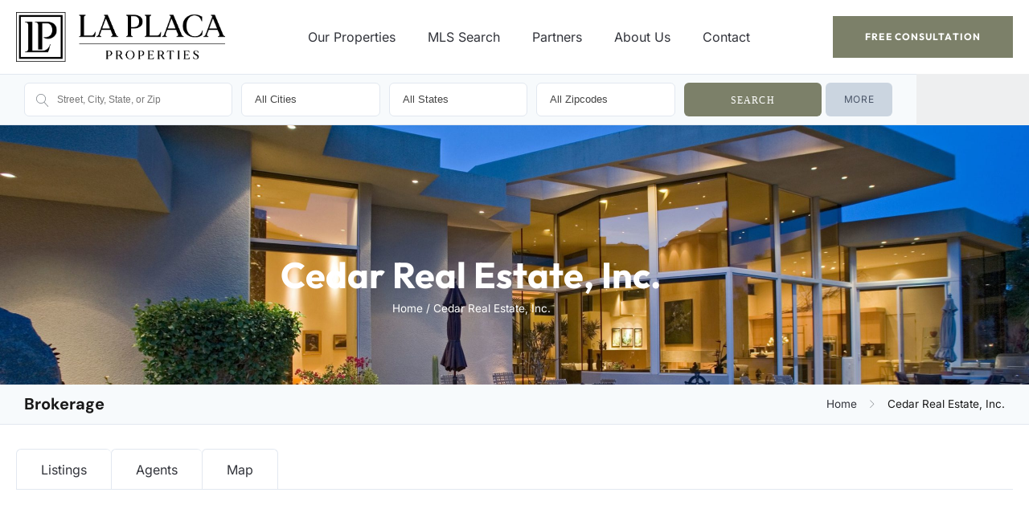

--- FILE ---
content_type: text/html; charset=UTF-8
request_url: https://laplacaproperties.com/brokerage/cedar-real-estate-inc/
body_size: 31064
content:
<!DOCTYPE html><html lang="en-US"><head><script data-no-optimize="1">var litespeed_docref=sessionStorage.getItem("litespeed_docref");litespeed_docref&&(Object.defineProperty(document,"referrer",{get:function(){return litespeed_docref}}),sessionStorage.removeItem("litespeed_docref"));</script> <meta charset="UTF-8"><meta name="viewport" content="width=device-width, initial-scale=1.0, viewport-fit=cover" /><link rel="preconnect" href="//fonts.gstatic.com/" crossorigin><meta name='robots' content='index, follow, max-image-preview:large, max-snippet:-1, max-video-preview:-1' /><title>Cedar Real Estate, Inc. - La Placa Properties</title><link rel="canonical" href="https://laplacaproperties.com/brokerage/cedar-real-estate-inc/" /><meta property="og:locale" content="en_US" /><meta property="og:type" content="article" /><meta property="og:title" content="Cedar Real Estate, Inc. - La Placa Properties" /><meta property="og:url" content="https://laplacaproperties.com/brokerage/cedar-real-estate-inc/" /><meta property="og:site_name" content="La Placa Properties" /><meta name="twitter:card" content="summary_large_image" /> <script type="application/ld+json" class="yoast-schema-graph">{"@context":"https://schema.org","@graph":[{"@type":"WebPage","@id":"https://laplacaproperties.com/brokerage/cedar-real-estate-inc/","url":"https://laplacaproperties.com/brokerage/cedar-real-estate-inc/","name":"Cedar Real Estate, Inc. - La Placa Properties","isPartOf":{"@id":"https://laplacaproperties.com/#website"},"datePublished":"2023-08-26T12:34:49+00:00","breadcrumb":{"@id":"https://laplacaproperties.com/brokerage/cedar-real-estate-inc/#breadcrumb"},"inLanguage":"en-US","potentialAction":[{"@type":"ReadAction","target":["https://laplacaproperties.com/brokerage/cedar-real-estate-inc/"]}]},{"@type":"BreadcrumbList","@id":"https://laplacaproperties.com/brokerage/cedar-real-estate-inc/#breadcrumb","itemListElement":[{"@type":"ListItem","position":1,"name":"Home","item":"https://laplacaproperties.com/"},{"@type":"ListItem","position":2,"name":"Cedar Real Estate, Inc."}]},{"@type":"WebSite","@id":"https://laplacaproperties.com/#website","url":"https://laplacaproperties.com/","name":"La Placa Properties","description":"","publisher":{"@id":"https://laplacaproperties.com/#organization"},"potentialAction":[{"@type":"SearchAction","target":{"@type":"EntryPoint","urlTemplate":"https://laplacaproperties.com/?s={search_term_string}"},"query-input":{"@type":"PropertyValueSpecification","valueRequired":true,"valueName":"search_term_string"}}],"inLanguage":"en-US"},{"@type":"Organization","@id":"https://laplacaproperties.com/#organization","name":"La Placa Properties","url":"https://laplacaproperties.com/","logo":{"@type":"ImageObject","inLanguage":"en-US","@id":"https://laplacaproperties.com/#/schema/logo/image/","url":"https://laplacaproperties.com/wp-content/uploads/2025/07/La-Placa-Properties-logo-black.png","contentUrl":"https://laplacaproperties.com/wp-content/uploads/2025/07/La-Placa-Properties-logo-black.png","width":1527,"height":363,"caption":"La Placa Properties"},"image":{"@id":"https://laplacaproperties.com/#/schema/logo/image/"}}]}</script> <link rel='dns-prefetch' href='//maps.google.com' /><link rel='dns-prefetch' href='//fonts.googleapis.com' /><link rel='preconnect' href='https://fonts.gstatic.com' crossorigin /><link rel="alternate" type="application/rss+xml" title="La Placa Properties &raquo; Feed" href="https://laplacaproperties.com/feed/" /><link rel="alternate" type="application/rss+xml" title="La Placa Properties &raquo; Comments Feed" href="https://laplacaproperties.com/comments/feed/" /><link rel="alternate" title="oEmbed (JSON)" type="application/json+oembed" href="https://laplacaproperties.com/wp-json/oembed/1.0/embed?url=https%3A%2F%2Flaplacaproperties.com%2Fbrokerage%2Fcedar-real-estate-inc%2F" /><link rel="alternate" title="oEmbed (XML)" type="text/xml+oembed" href="https://laplacaproperties.com/wp-json/oembed/1.0/embed?url=https%3A%2F%2Flaplacaproperties.com%2Fbrokerage%2Fcedar-real-estate-inc%2F&#038;format=xml" /><style id='wp-img-auto-sizes-contain-inline-css' type='text/css'>img:is([sizes=auto i],[sizes^="auto," i]){contain-intrinsic-size:3000px 1500px}
/*# sourceURL=wp-img-auto-sizes-contain-inline-css */</style><link data-optimized="2" rel="stylesheet" href="https://laplacaproperties.com/wp-content/litespeed/css/9fe1e22ed31b08d5e0dffbe5d94bd34c.css?ver=b091c" /><style id='classic-theme-styles-inline-css' type='text/css'>/*! This file is auto-generated */
.wp-block-button__link{color:#fff;background-color:#32373c;border-radius:9999px;box-shadow:none;text-decoration:none;padding:calc(.667em + 2px) calc(1.333em + 2px);font-size:1.125em}.wp-block-file__button{background:#32373c;color:#fff;text-decoration:none}
/*# sourceURL=/wp-includes/css/classic-themes.min.css */</style><style id='global-styles-inline-css' type='text/css'>:root{--wp--preset--aspect-ratio--square: 1;--wp--preset--aspect-ratio--4-3: 4/3;--wp--preset--aspect-ratio--3-4: 3/4;--wp--preset--aspect-ratio--3-2: 3/2;--wp--preset--aspect-ratio--2-3: 2/3;--wp--preset--aspect-ratio--16-9: 16/9;--wp--preset--aspect-ratio--9-16: 9/16;--wp--preset--color--black: #000000;--wp--preset--color--cyan-bluish-gray: #abb8c3;--wp--preset--color--white: #ffffff;--wp--preset--color--pale-pink: #f78da7;--wp--preset--color--vivid-red: #cf2e2e;--wp--preset--color--luminous-vivid-orange: #ff6900;--wp--preset--color--luminous-vivid-amber: #fcb900;--wp--preset--color--light-green-cyan: #7bdcb5;--wp--preset--color--vivid-green-cyan: #00d084;--wp--preset--color--pale-cyan-blue: #8ed1fc;--wp--preset--color--vivid-cyan-blue: #0693e3;--wp--preset--color--vivid-purple: #9b51e0;--wp--preset--gradient--vivid-cyan-blue-to-vivid-purple: linear-gradient(135deg,rgb(6,147,227) 0%,rgb(155,81,224) 100%);--wp--preset--gradient--light-green-cyan-to-vivid-green-cyan: linear-gradient(135deg,rgb(122,220,180) 0%,rgb(0,208,130) 100%);--wp--preset--gradient--luminous-vivid-amber-to-luminous-vivid-orange: linear-gradient(135deg,rgb(252,185,0) 0%,rgb(255,105,0) 100%);--wp--preset--gradient--luminous-vivid-orange-to-vivid-red: linear-gradient(135deg,rgb(255,105,0) 0%,rgb(207,46,46) 100%);--wp--preset--gradient--very-light-gray-to-cyan-bluish-gray: linear-gradient(135deg,rgb(238,238,238) 0%,rgb(169,184,195) 100%);--wp--preset--gradient--cool-to-warm-spectrum: linear-gradient(135deg,rgb(74,234,220) 0%,rgb(151,120,209) 20%,rgb(207,42,186) 40%,rgb(238,44,130) 60%,rgb(251,105,98) 80%,rgb(254,248,76) 100%);--wp--preset--gradient--blush-light-purple: linear-gradient(135deg,rgb(255,206,236) 0%,rgb(152,150,240) 100%);--wp--preset--gradient--blush-bordeaux: linear-gradient(135deg,rgb(254,205,165) 0%,rgb(254,45,45) 50%,rgb(107,0,62) 100%);--wp--preset--gradient--luminous-dusk: linear-gradient(135deg,rgb(255,203,112) 0%,rgb(199,81,192) 50%,rgb(65,88,208) 100%);--wp--preset--gradient--pale-ocean: linear-gradient(135deg,rgb(255,245,203) 0%,rgb(182,227,212) 50%,rgb(51,167,181) 100%);--wp--preset--gradient--electric-grass: linear-gradient(135deg,rgb(202,248,128) 0%,rgb(113,206,126) 100%);--wp--preset--gradient--midnight: linear-gradient(135deg,rgb(2,3,129) 0%,rgb(40,116,252) 100%);--wp--preset--font-size--small: 13px;--wp--preset--font-size--medium: 20px;--wp--preset--font-size--large: 36px;--wp--preset--font-size--x-large: 42px;--wp--preset--spacing--20: 0.44rem;--wp--preset--spacing--30: 0.67rem;--wp--preset--spacing--40: 1rem;--wp--preset--spacing--50: 1.5rem;--wp--preset--spacing--60: 2.25rem;--wp--preset--spacing--70: 3.38rem;--wp--preset--spacing--80: 5.06rem;--wp--preset--shadow--natural: 6px 6px 9px rgba(0, 0, 0, 0.2);--wp--preset--shadow--deep: 12px 12px 50px rgba(0, 0, 0, 0.4);--wp--preset--shadow--sharp: 6px 6px 0px rgba(0, 0, 0, 0.2);--wp--preset--shadow--outlined: 6px 6px 0px -3px rgb(255, 255, 255), 6px 6px rgb(0, 0, 0);--wp--preset--shadow--crisp: 6px 6px 0px rgb(0, 0, 0);}:where(.is-layout-flex){gap: 0.5em;}:where(.is-layout-grid){gap: 0.5em;}body .is-layout-flex{display: flex;}.is-layout-flex{flex-wrap: wrap;align-items: center;}.is-layout-flex > :is(*, div){margin: 0;}body .is-layout-grid{display: grid;}.is-layout-grid > :is(*, div){margin: 0;}:where(.wp-block-columns.is-layout-flex){gap: 2em;}:where(.wp-block-columns.is-layout-grid){gap: 2em;}:where(.wp-block-post-template.is-layout-flex){gap: 1.25em;}:where(.wp-block-post-template.is-layout-grid){gap: 1.25em;}.has-black-color{color: var(--wp--preset--color--black) !important;}.has-cyan-bluish-gray-color{color: var(--wp--preset--color--cyan-bluish-gray) !important;}.has-white-color{color: var(--wp--preset--color--white) !important;}.has-pale-pink-color{color: var(--wp--preset--color--pale-pink) !important;}.has-vivid-red-color{color: var(--wp--preset--color--vivid-red) !important;}.has-luminous-vivid-orange-color{color: var(--wp--preset--color--luminous-vivid-orange) !important;}.has-luminous-vivid-amber-color{color: var(--wp--preset--color--luminous-vivid-amber) !important;}.has-light-green-cyan-color{color: var(--wp--preset--color--light-green-cyan) !important;}.has-vivid-green-cyan-color{color: var(--wp--preset--color--vivid-green-cyan) !important;}.has-pale-cyan-blue-color{color: var(--wp--preset--color--pale-cyan-blue) !important;}.has-vivid-cyan-blue-color{color: var(--wp--preset--color--vivid-cyan-blue) !important;}.has-vivid-purple-color{color: var(--wp--preset--color--vivid-purple) !important;}.has-black-background-color{background-color: var(--wp--preset--color--black) !important;}.has-cyan-bluish-gray-background-color{background-color: var(--wp--preset--color--cyan-bluish-gray) !important;}.has-white-background-color{background-color: var(--wp--preset--color--white) !important;}.has-pale-pink-background-color{background-color: var(--wp--preset--color--pale-pink) !important;}.has-vivid-red-background-color{background-color: var(--wp--preset--color--vivid-red) !important;}.has-luminous-vivid-orange-background-color{background-color: var(--wp--preset--color--luminous-vivid-orange) !important;}.has-luminous-vivid-amber-background-color{background-color: var(--wp--preset--color--luminous-vivid-amber) !important;}.has-light-green-cyan-background-color{background-color: var(--wp--preset--color--light-green-cyan) !important;}.has-vivid-green-cyan-background-color{background-color: var(--wp--preset--color--vivid-green-cyan) !important;}.has-pale-cyan-blue-background-color{background-color: var(--wp--preset--color--pale-cyan-blue) !important;}.has-vivid-cyan-blue-background-color{background-color: var(--wp--preset--color--vivid-cyan-blue) !important;}.has-vivid-purple-background-color{background-color: var(--wp--preset--color--vivid-purple) !important;}.has-black-border-color{border-color: var(--wp--preset--color--black) !important;}.has-cyan-bluish-gray-border-color{border-color: var(--wp--preset--color--cyan-bluish-gray) !important;}.has-white-border-color{border-color: var(--wp--preset--color--white) !important;}.has-pale-pink-border-color{border-color: var(--wp--preset--color--pale-pink) !important;}.has-vivid-red-border-color{border-color: var(--wp--preset--color--vivid-red) !important;}.has-luminous-vivid-orange-border-color{border-color: var(--wp--preset--color--luminous-vivid-orange) !important;}.has-luminous-vivid-amber-border-color{border-color: var(--wp--preset--color--luminous-vivid-amber) !important;}.has-light-green-cyan-border-color{border-color: var(--wp--preset--color--light-green-cyan) !important;}.has-vivid-green-cyan-border-color{border-color: var(--wp--preset--color--vivid-green-cyan) !important;}.has-pale-cyan-blue-border-color{border-color: var(--wp--preset--color--pale-cyan-blue) !important;}.has-vivid-cyan-blue-border-color{border-color: var(--wp--preset--color--vivid-cyan-blue) !important;}.has-vivid-purple-border-color{border-color: var(--wp--preset--color--vivid-purple) !important;}.has-vivid-cyan-blue-to-vivid-purple-gradient-background{background: var(--wp--preset--gradient--vivid-cyan-blue-to-vivid-purple) !important;}.has-light-green-cyan-to-vivid-green-cyan-gradient-background{background: var(--wp--preset--gradient--light-green-cyan-to-vivid-green-cyan) !important;}.has-luminous-vivid-amber-to-luminous-vivid-orange-gradient-background{background: var(--wp--preset--gradient--luminous-vivid-amber-to-luminous-vivid-orange) !important;}.has-luminous-vivid-orange-to-vivid-red-gradient-background{background: var(--wp--preset--gradient--luminous-vivid-orange-to-vivid-red) !important;}.has-very-light-gray-to-cyan-bluish-gray-gradient-background{background: var(--wp--preset--gradient--very-light-gray-to-cyan-bluish-gray) !important;}.has-cool-to-warm-spectrum-gradient-background{background: var(--wp--preset--gradient--cool-to-warm-spectrum) !important;}.has-blush-light-purple-gradient-background{background: var(--wp--preset--gradient--blush-light-purple) !important;}.has-blush-bordeaux-gradient-background{background: var(--wp--preset--gradient--blush-bordeaux) !important;}.has-luminous-dusk-gradient-background{background: var(--wp--preset--gradient--luminous-dusk) !important;}.has-pale-ocean-gradient-background{background: var(--wp--preset--gradient--pale-ocean) !important;}.has-electric-grass-gradient-background{background: var(--wp--preset--gradient--electric-grass) !important;}.has-midnight-gradient-background{background: var(--wp--preset--gradient--midnight) !important;}.has-small-font-size{font-size: var(--wp--preset--font-size--small) !important;}.has-medium-font-size{font-size: var(--wp--preset--font-size--medium) !important;}.has-large-font-size{font-size: var(--wp--preset--font-size--large) !important;}.has-x-large-font-size{font-size: var(--wp--preset--font-size--x-large) !important;}
:where(.wp-block-post-template.is-layout-flex){gap: 1.25em;}:where(.wp-block-post-template.is-layout-grid){gap: 1.25em;}
:where(.wp-block-term-template.is-layout-flex){gap: 1.25em;}:where(.wp-block-term-template.is-layout-grid){gap: 1.25em;}
:where(.wp-block-columns.is-layout-flex){gap: 2em;}:where(.wp-block-columns.is-layout-grid){gap: 2em;}
:root :where(.wp-block-pullquote){font-size: 1.5em;line-height: 1.6;}
/*# sourceURL=global-styles-inline-css */</style><link rel="preload" as="style" href="https://fonts.googleapis.com/css?family=Inter%7COutfit&#038;display=swap&#038;ver=1764606719" /><noscript><link rel="stylesheet" href="https://fonts.googleapis.com/css?family=Inter%7COutfit&#038;display=swap&#038;ver=1764606719" /></noscript> <script type="litespeed/javascript" data-src="https://laplacaproperties.com/wp-includes/js/jquery/jquery.min.js" id="jquery-core-js"></script> <script id="cookie-law-info-js-extra" type="litespeed/javascript">var Cli_Data={"nn_cookie_ids":[],"cookielist":[],"non_necessary_cookies":[],"ccpaEnabled":"1","ccpaRegionBased":"","ccpaBarEnabled":"1","strictlyEnabled":["necessary","obligatoire"],"ccpaType":"ccpa","js_blocking":"1","custom_integration":"","triggerDomRefresh":"","secure_cookies":""};var cli_cookiebar_settings={"animate_speed_hide":"500","animate_speed_show":"500","background":"#FFF","border":"#b1a6a6c2","border_on":"","button_1_button_colour":"#61a229","button_1_button_hover":"#4e8221","button_1_link_colour":"#fff","button_1_as_button":"1","button_1_new_win":"","button_2_button_colour":"#333","button_2_button_hover":"#292929","button_2_link_colour":"#444","button_2_as_button":"","button_2_hidebar":"","button_3_button_colour":"#dedfe0","button_3_button_hover":"#b2b2b3","button_3_link_colour":"#333333","button_3_as_button":"1","button_3_new_win":"","button_4_button_colour":"#dedfe0","button_4_button_hover":"#b2b2b3","button_4_link_colour":"#333333","button_4_as_button":"1","button_7_button_colour":"#61a229","button_7_button_hover":"#4e8221","button_7_link_colour":"#fff","button_7_as_button":"1","button_7_new_win":"","font_family":"inherit","header_fix":"","notify_animate_hide":"1","notify_animate_show":"1","notify_div_id":"#cookie-law-info-bar","notify_position_horizontal":"right","notify_position_vertical":"bottom","scroll_close":"","scroll_close_reload":"","accept_close_reload":"","reject_close_reload":"","showagain_tab":"","showagain_background":"#fff","showagain_border":"#000","showagain_div_id":"#cookie-law-info-again","showagain_x_position":"100px","text":"#333333","show_once_yn":"","show_once":"10000","logging_on":"","as_popup":"","popup_overlay":"1","bar_heading_text":"","cookie_bar_as":"widget","popup_showagain_position":"bottom-right","widget_position":"right"};var log_object={"ajax_url":"https://laplacaproperties.com/wp-admin/admin-ajax.php"}</script> <script id="cookie-law-info-ccpa-js-extra" type="litespeed/javascript">var ccpa_data={"opt_out_prompt":"Do you really wish to opt out?","opt_out_confirm":"Confirm","opt_out_cancel":"Cancel"}</script> <script id="advSearch-js-extra" type="litespeed/javascript">var searchLabel={"all_cities":"All Cities","all_states":"All States","all_zip_post":"All Zipcodes"}</script> <script id="ctSelect-js-extra" type="litespeed/javascript">var ct_select={"user_role":[],"user_mobile":"","account_settings_url":"https://laplacaproperties.com/account-settings/"}</script> <script type="litespeed/javascript" data-src="//maps.google.com/maps/api/js?key=AIzaSyB8GvV9IXnh-ydX_1F_nbGurw0Bip7LQbU&amp;v=3.54&amp;libraries=places&amp;ver=1.0.5" id="gmaps-js"></script> <script id="sticky-header-js-extra" type="litespeed/javascript">var ct_sticky_header_config={"show_type":"always_sticky"}</script> <link rel="https://api.w.org/" href="https://laplacaproperties.com/wp-json/" /><link rel="EditURI" type="application/rsd+xml" title="RSD" href="https://laplacaproperties.com/xmlrpc.php?rsd" /><meta name="generator" content="WordPress 6.9" /><link rel='shortlink' href='https://laplacaproperties.com/?p=181441' /><meta name="generator" content="Redux 4.5.10" />
<!--[if lt IE 9]> <script src="https://laplacaproperties.com/wp-content/themes/realestate-7/js/respond.min.js"></script> <![endif]--> <script type="litespeed/javascript">function numberWithCommas(x){if(x!==null){return x.toString().replace(/\B(?=(\d{3})+(?!\d))/g,",")}}
jQuery(function($){var $currency="$";var $sqftsm=" Sq Ft";var $acres="Acres";$("#slider-range").slider({range:!0,min:10000,step:5000,max:5000000,values:[10000,5000000],slide:function(event,ui){$("#slider-range #min").html($currency+numberWithCommas(ui.values[0]));$("#slider-range #max").html($currency+numberWithCommas(ui.values[1]));$("#price-from-to-slider .min-range").html($currency+numberWithCommas(ui.values[0]));$("#price-from-to-slider .max-range").html($currency+numberWithCommas(ui.values[1]));$("#ct_price_from").val(ui.values[0]);$("#ct_price_to").val(ui.values[1])}});var $handler=$("#slider-range .ui-slider-handle");$handler.eq(0).append("<b class='amount'><span id='min'>"+$currency+numberWithCommas($("#slider-range").slider("values",0))+"</span></b>");$handler.eq(1).append("<b class='amount'><span id='max'>"+$currency+numberWithCommas($("#slider-range").slider("values",1))+"</span></b>");$handler.on("mousedown",function(e){e.preventDefault();$(this).children(".amount").fadeIn(300)});$handler.on("mouseup",function(e){e.preventDefault();$(this).children(".amount").fadeOut(300)});$("#slider-range-two").slider({range:!0,min:100,step:100,max:10000,values:[100,10000],slide:function(event,ui){$("#slider-range-two #min").html(numberWithCommas(ui.values[0]));$("#slider-range-two #max").html(numberWithCommas(ui.values[1]));$("#size-from-to-slider .min-range").html(numberWithCommas(ui.values[0])+$sqftsm);$("#size-from-to-slider .max-range").html(numberWithCommas(ui.values[1])+$sqftsm);$("#ct_sqft_from").val(ui.values[0]);$("#ct_sqft_to").val(ui.values[1])}});var $handlertwo=$("#slider-range-two .ui-slider-handle");$("#size-from-to-slider .min-range").append($sqftsm);$("#size-from-to-slider .max-range").append($sqftsm);$handlertwo.eq(0).append("<b class='amount'><span id='min'>"+numberWithCommas($("#slider-range-two").slider("values",0))+"</span>"+$sqftsm+"</b>");$handlertwo.eq(1).append("<b class='amount'><span id='max'>"+numberWithCommas($("#slider-range-two").slider("values",1))+"</span>"+$sqftsm+"</b>");$handlertwo.on("mousedown",function(e){e.preventDefault();$(this).children(".amount").fadeIn(300)});$handlertwo.on("mouseup",function(e){e.preventDefault();$(this).children(".amount").fadeOut(300)});$("#slider-range-three").slider({range:!0,min:1,step:1,max:100,values:[1,100],slide:function(event,ui){$("#slider-range-three #min").html(numberWithCommas(ui.values[0]));$("#slider-range-three #max").html(numberWithCommas(ui.values[1]));$("#lotsize-from-to-slider .min-range").html(numberWithCommas(numberWithCommas(ui.values[0])+" "+$acres));$("#lotsize-from-to-slider .max-range").html(numberWithCommas(numberWithCommas(ui.values[1])+" "+$acres));$("#ct_lotsize_from").val(ui.values[0]);$("#ct_lotsize_to").val(ui.values[1])}});var $handlerthree=$("#slider-range-three .ui-slider-handle");$("#lotsize-from-to-slider .min-range").append(" "+$acres);$("#lotsize-from-to-slider .max-range").append(" "+$acres);$("#lotsize-from-to-slider .min-range").replaceWith("<span class='min-range'>"+numberWithCommas($("#slider-range-three").slider("values",0))+" "+$acres+"</span>");$handlerthree.eq(0).append("<b class='amount'><span id='min'>"+numberWithCommas($("#slider-range-three").slider("values",0))+"</span> "+$acres+"</b>");$handlerthree.eq(1).append("<b class='amount'><span id='max'>"+numberWithCommas($("#slider-range-three").slider("values",1))+"</span> "+$acres+"</b>");$handlerthree.on("mousedown",function(e){e.preventDefault();$(this).children(".amount").fadeIn(300)});$handlerthree.on("mouseup",function(e){e.preventDefault();$(this).children(".amount").fadeOut(300)})});jQuery(window).load(function(){jQuery(".page-id-614 input#email,.page-id-614 input#pass1,.page-id-614 input#pass2").attr("disabled",!0);jQuery("#ct_login_form #ct_user_login").append(" (demo)");jQuery("#ct_login_form #ct_user_pass").append(" (demo)");jQuery('#filters-search-options-toggle').click(function(event){jQuery('#header-search-inner-wrap').toggle()});jQuery('#more-search-options-toggle').click(function(event){jQuery('#more-search-options').toggle();jQuery('body').addClass('noscroll');console.log('more clicked')});jQuery(document).on('mouseup',function(e){if(!jQuery(e.target).closest('#more-search-options').length){jQuery('#more-search-options').each(function(){jQuery(this).hide();jQuery('body').removeClass('noscroll')})}});var owl=jQuery('#owl-listings-carousel-sub-listings');owl.owlCarousel({items:3,slideBy:3,loop:!1,margin:20,nav:!0,navContainer:'#ct-listings-carousel-nav-sub-listings',navText:["<i class='fa fa-angle-left'></i>","<i class='fa fa-angle-right'></i>"],dots:!1,autoplay:!1,responsive:{0:{items:1,nav:!1},600:{items:2,nav:!1},1000:{items:3,nav:!0,}}});jQuery('.flexslider').flexslider({animation:"fade",slideDirection:"horizontal",slideshow:"true",slideshowSpeed:7000,animationDuration:600,controlNav:!1,directionNav:!0,keyboardNav:!0,randomize:!1,pauseOnAction:!0,pauseOnHover:!1,animationLoop:!0,smoothHeight:!0,})})</script> <style type="text/css">h1, h2, h3, h4, h5, h6 { font-family: "Playfair Display";}body, .slider-wrap, input[type="submit"].btn { font-family: "Lato";}.fa-close:before { content: "\f00d";}.search-listings #map-wrap { margin-bottom: 0; background-color: #fff;} span.map-toggle, span.search-toggle { border-bottom-right-radius: 3px;} span.searching { border-bottom-left-radius: 3px;}.form-group { width: 49.0%;}</style><style type="text/css">body {background-color: ;background-image: url();background-repeat: ;background-position: ;background-size: ;background-attachment: ;}#topbar-wrap { background: #7c8069 !important; border-bottom-color:  !important;}#topbar-wrap .container { color: #ffffff !important;}#topbar-wrap li.user-logged-in a, #topbar-wrap ul.user-drop { background: #666852;}.advanced-search h4, span.search-params, .featured-listings header.masthead, .listing .listing-imgs-attached, .advanced-search h3, .flex-caption p, a.btn, btn, #reply-title small a, .featured-listings a.view-all, .comment-reply-link, .grid figcaption a, input.btn, .flex-direction-nav a, .partners h5 span, .schedule-calendar .schedule-date .schedule-daytext, li.listing.modern .search-view-listing.btn { background: ;}a.view-all { border-color: ;}.ct-menu > li > a, .home #header-wrap.trans-header.sticky nav li > a, .page #header-wrap.trans-header.sticky nav li > a, .home #header-wrap.trans-header.sticky.active nav li > a, .page #header-wrap.trans-header.sticky.active nav li > a, .user-frontend li.login-register a { color: #29333d;}.ct-menu li.current-menu-item a, .ct-menu li.current_page_parent a { border-top-color: #29333d !important;}.ct-menu .sub-menu > li > a { color:  !important;}.ct-menu .sub-menu > li > a:hover { color:  !important;}.ct-menu .sub-menu > li > a:hover { background-color:  !important;}.ct-menu .multicolumn > .sub-menu, .ct-menu .sub-menu > li, .ct-menu .sub-menu > li > a { background-color:  !important;}.ct-menu .sub-menu > li > a { border-bottom-color:  !important;}.advanced-search h4, .featured-listings header.masthead, .listing .listing-imgs-attached, .advanced-search h3, .flex-caption p, a.btn, .btn, .lrg-icon, .listing-info .price, #reply-title small a, .featured-listings a.view-all,	.comment-reply-link, .grid figcaption a, input.btn, input[type="submit"], input[type="reset"], input[type="button"], input[type="btn"],	button,	.flex-direction-nav a, .user-listing-count,	#compare-panel-btn,	span.map-toggle,	span.search-toggle,	.infobox .price, .pagination span.current, #progress-bar li.active:before, #progress-bar li.active:after, #progress-bar li.active:before, #progress-bar li.active:after, .pagination .current a, .package-posts .popular-heading, .partners h5 span, #topbar-wrap li.login-register a, .user-listing-count, .aq-block-aq_widgets_block .widget h5, .home .advanced-search.idx form, #page .featured-map #map, .cta, .searching-on.search-style-two, .search-style-two .search-params, .listing-submit, .placeholder, ul.user-nav li a, .no-registration, thead, .single-listings #listing-sections, .ajaxSubmit, .grid-listing-info .price, .list-listing-info .price, .single-listings article .price, .saved-listings .fav-listing .price { background-color: ;}.ui-slider-handle .amount { background-color: ;}.packages-container .price, .single-listings #listings-three-header h4.price, .single-listings .fa-check-square, li.listing.modern .price { color: ;}#progress-bar li.active { border-top-color:  !important;}.ui-widget-header { background-color:  !important;}.flex-caption p.price, .grid-listing-info .price, .list-listing-info .price, .single-listings article .price, .infobox .price { background: ;}.home.search-listings .elementor-element-3d97cca3 { display: none;}</style><style type="text/css">.home.search-listings .elementor-element-3d97cca3 { display: none;}</style><style type="text/css">.container { max-width: 100%; margin-right: 30px; margin-left: 30px;}.side-results .container { margin: 0;}#single-listing-lead.container, #single-listing-content.container, #page-content.container { margin-right: auto; margin-left: auto;}.listing.idx-listing figure img { width: auto;}</style><script type="litespeed/javascript">var ajax_link="https://laplacaproperties.com/wp-admin/admin-ajax.php"</script><meta name="generator" content="Elementor 3.34.4; features: additional_custom_breakpoints; settings: css_print_method-external, google_font-enabled, font_display-auto">
 <script type="litespeed/javascript">(function(w,i,d,g,e,t){w.WidgetTrackerObject=g;(w[g]=w[g]||function(){(w[g].q=w[g].q||[]).push(arguments)}),(w[g].ds=1*new Date());(e="script"),(t=d.createElement(e)),(e=d.getElementsByTagName(e)[0]);t.async=1;t.src=i;e.parentNode.insertBefore(t,e)})(window,"https://widgetbe.com/agent",document,"widgetTracker");window.widgetTracker("create","WT-JEOYKXOG");window.widgetTracker("send","pageview")</script> 
 <script type="litespeed/javascript" data-src="https://www.googletagmanager.com/gtag/js?id=G-Y3FJTHXGTV"></script> <script type="litespeed/javascript">window.dataLayer=window.dataLayer||[];function gtag(){dataLayer.push(arguments)}
gtag('js',new Date());gtag('config','G-Y3FJTHXGTV')</script> <style>.e-con.e-parent:nth-of-type(n+4):not(.e-lazyloaded):not(.e-no-lazyload),
				.e-con.e-parent:nth-of-type(n+4):not(.e-lazyloaded):not(.e-no-lazyload) * {
					background-image: none !important;
				}
				@media screen and (max-height: 1024px) {
					.e-con.e-parent:nth-of-type(n+3):not(.e-lazyloaded):not(.e-no-lazyload),
					.e-con.e-parent:nth-of-type(n+3):not(.e-lazyloaded):not(.e-no-lazyload) * {
						background-image: none !important;
					}
				}
				@media screen and (max-height: 640px) {
					.e-con.e-parent:nth-of-type(n+2):not(.e-lazyloaded):not(.e-no-lazyload),
					.e-con.e-parent:nth-of-type(n+2):not(.e-lazyloaded):not(.e-no-lazyload) * {
						background-image: none !important;
					}
				}</style><link rel="icon" href="https://laplacaproperties.com/wp-content/uploads/2023/08/pro-favicon-150x150.png" sizes="32x32" /><link rel="icon" href="https://laplacaproperties.com/wp-content/uploads/2023/08/pro-favicon.png" sizes="192x192" /><link rel="apple-touch-icon" href="https://laplacaproperties.com/wp-content/uploads/2023/08/pro-favicon.png" /><meta name="msapplication-TileImage" content="https://laplacaproperties.com/wp-content/uploads/2023/08/pro-favicon.png" /><style id="ct_options-dynamic-css" title="dynamic-css" class="redux-options-output">body{font-family:Inter;line-height:30px;font-weight:normal;font-style:normal;color:#191919;font-size:16px;}h1,h2,h2,h4,h5,h6{font-family:Outfit;font-weight:normal;font-style:normal;color:#191919;}h1{line-height:1.25em;color:#191919;font-size:2.875em;}h2{line-height:1.25em;color:#191919;font-size:2.1875em;}h3{line-height:1.25em;color:#191919;font-size:1.75em;}h4{line-height:1.25em;color:#191919;font-size:1.3125em;}h5{line-height:1.25em;color:#191919;font-size:1.0625em;}h6{line-height:1.25em;color:#191919;font-size:0.875em;}</style></head><body class="wp-singular brokerage-template-default single single-brokerage postid-181441 wp-custom-logo wp-theme-realestate-7 wp-child-theme-wp-pro-real-estate-7-child full-width-two sidebyside elementor-default elementor-kit-167749"><header data-elementor-type="header" data-elementor-id="86" class="elementor elementor-86 elementor-location-header" data-elementor-post-type="elementor_library"><section class="elementor-section elementor-top-section elementor-element elementor-element-b4235cc elementor-section-full_width elementor-section-content-middle elementor-section-height-default elementor-section-height-default" data-id="b4235cc" data-element_type="section" data-settings="{&quot;sticky&quot;:&quot;top&quot;,&quot;sticky_on&quot;:[&quot;desktop&quot;,&quot;tablet&quot;,&quot;mobile&quot;],&quot;background_background&quot;:&quot;classic&quot;,&quot;sticky_offset&quot;:0,&quot;sticky_effects_offset&quot;:0,&quot;sticky_anchor_link_offset&quot;:0}"><div class="elementor-container elementor-column-gap-no"><div class="elementor-column elementor-col-100 elementor-top-column elementor-element elementor-element-e52cb22" data-id="e52cb22" data-element_type="column"><div class="elementor-widget-wrap elementor-element-populated"><div class="elementor-element elementor-element-b42446d elementor-widget__width-initial elementor-widget elementor-widget-theme-site-logo elementor-widget-image" data-id="b42446d" data-element_type="widget" data-widget_type="theme-site-logo.default"><div class="elementor-widget-container">
<a href="https://laplacaproperties.com">
<img data-lazyloaded="1" src="[data-uri]" width="1527" height="363" data-src="https://laplacaproperties.com/wp-content/uploads/2025/07/La-Placa-Properties-logo-black.png" class="attachment-full size-full wp-image-252079" alt="" data-srcset="https://laplacaproperties.com/wp-content/uploads/2025/07/La-Placa-Properties-logo-black.png 1527w, https://laplacaproperties.com/wp-content/uploads/2025/07/La-Placa-Properties-logo-black-150x36.png 150w" data-sizes="(max-width: 1527px) 100vw, 1527px" />				</a></div></div><div class="elementor-element elementor-element-45f979e elementor-widget__width-auto elementor-nav-menu--stretch elementor-nav-menu__text-align-center elementor-nav-menu__align-center elementor-nav-menu--dropdown-tablet elementor-nav-menu--toggle elementor-nav-menu--burger elementor-widget elementor-widget-nav-menu" data-id="45f979e" data-element_type="widget" data-settings="{&quot;full_width&quot;:&quot;stretch&quot;,&quot;layout&quot;:&quot;horizontal&quot;,&quot;submenu_icon&quot;:{&quot;value&quot;:&quot;&lt;i class=\&quot;fas fa-caret-down\&quot; aria-hidden=\&quot;true\&quot;&gt;&lt;\/i&gt;&quot;,&quot;library&quot;:&quot;fa-solid&quot;},&quot;toggle&quot;:&quot;burger&quot;}" data-widget_type="nav-menu.default"><div class="elementor-widget-container"><nav aria-label="Menu" class="elementor-nav-menu--main elementor-nav-menu__container elementor-nav-menu--layout-horizontal e--pointer-underline e--animation-fade"><ul id="menu-1-45f979e" class="elementor-nav-menu"><li class="menu-item menu-item-type-post_type menu-item-object-page menu-item-110"><a href="https://laplacaproperties.com/our-properties/" class="elementor-item">Our Properties</a></li><li class="menu-item menu-item-type-custom menu-item-object-custom menu-item-167608"><a href="?search-listings=true" class="elementor-item">MLS Search</a></li><li class="menu-item menu-item-type-post_type menu-item-object-page menu-item-107"><a href="https://laplacaproperties.com/partners/" class="elementor-item">Partners</a></li><li class="menu-item menu-item-type-post_type menu-item-object-page menu-item-4274"><a href="https://laplacaproperties.com/about-us/" class="elementor-item">About Us</a></li><li class="menu-item menu-item-type-post_type menu-item-object-page menu-item-109"><a href="https://laplacaproperties.com/contact/" class="elementor-item">Contact</a></li></ul></nav><div class="elementor-menu-toggle" role="button" tabindex="0" aria-label="Menu Toggle" aria-expanded="false">
<i aria-hidden="true" role="presentation" class="elementor-menu-toggle__icon--open eicon-menu-bar"></i><i aria-hidden="true" role="presentation" class="elementor-menu-toggle__icon--close eicon-close"></i></div><nav class="elementor-nav-menu--dropdown elementor-nav-menu__container" aria-hidden="true"><ul id="menu-2-45f979e" class="elementor-nav-menu"><li class="menu-item menu-item-type-post_type menu-item-object-page menu-item-110"><a href="https://laplacaproperties.com/our-properties/" class="elementor-item" tabindex="-1">Our Properties</a></li><li class="menu-item menu-item-type-custom menu-item-object-custom menu-item-167608"><a href="?search-listings=true" class="elementor-item" tabindex="-1">MLS Search</a></li><li class="menu-item menu-item-type-post_type menu-item-object-page menu-item-107"><a href="https://laplacaproperties.com/partners/" class="elementor-item" tabindex="-1">Partners</a></li><li class="menu-item menu-item-type-post_type menu-item-object-page menu-item-4274"><a href="https://laplacaproperties.com/about-us/" class="elementor-item" tabindex="-1">About Us</a></li><li class="menu-item menu-item-type-post_type menu-item-object-page menu-item-109"><a href="https://laplacaproperties.com/contact/" class="elementor-item" tabindex="-1">Contact</a></li></ul></nav></div></div><div class="elementor-element elementor-element-97132e4 elementor-widget__width-auto elementor-mobile-align-justify elementor-widget-mobile__width-inherit elementor-widget elementor-widget-button" data-id="97132e4" data-element_type="widget" data-widget_type="button.default"><div class="elementor-widget-container"><div class="elementor-button-wrapper">
<a class="elementor-button elementor-button-link elementor-size-sm" href="https://laplacaproperties.com/contact/">
<span class="elementor-button-content-wrapper">
<span class="elementor-button-text">FREE CONSULTATION</span>
</span>
</a></div></div></div></div></div></div></section><section class="elementor-section elementor-top-section elementor-element elementor-element-42bf50f elementor-section-boxed elementor-section-height-default elementor-section-height-default" data-id="42bf50f" data-element_type="section" data-settings="{&quot;background_background&quot;:&quot;classic&quot;}"><div class="elementor-container elementor-column-gap-no"><div class="elementor-column elementor-col-100 elementor-top-column elementor-element elementor-element-774a0dc" data-id="774a0dc" data-element_type="column"><div class="elementor-widget-wrap elementor-element-populated"><div class="elementor-element elementor-element-ec53afc elementor-widget elementor-widget-ct-header-listings-search" data-id="ec53afc" data-element_type="widget" data-widget_type="ct-header-listings-search.default"><div class="elementor-widget-container"><div id="header-search-wrap"><div class="container"><form id="advanced_search" class="col span_12 first header-search" name="search-listings" action="https://laplacaproperties.com"><div id="header-mobile-search" class="col span_12 first"><div id="suggested-search" class="col span_8 first"><div id="keyword-wrap">
<label for="ct_mobile_keyword">Keyword</label>
<input type="text" id="ct_mobile_keyword" class="number header_keyword_search" name="ct_mobile_keyword" size="8" placeholder="Street, City, State, or Zip"  autocomplete="off" /></div><div class="listing-search" style="display: none"><span id="listing-search-loader"></span>Searching...</div><div class="listing-search-suggestion-box" id="suggestion-box" style="display: none;"></div></div><div class="col span_4">
<button class="col span_7 first"><svg version="1.1" xmlns="http://www.w3.org/2000/svg" width="20" height="20" viewBox="0 0 20 20"> <path d="M18.869 19.162l-5.943-6.484c1.339-1.401 2.075-3.233 2.075-5.178 0-2.003-0.78-3.887-2.197-5.303s-3.3-2.197-5.303-2.197-3.887 0.78-5.303 2.197-2.197 3.3-2.197 5.303 0.78 3.887 2.197 5.303 3.3 2.197 5.303 2.197c1.726 0 3.362-0.579 4.688-1.645l5.943 6.483c0.099 0.108 0.233 0.162 0.369 0.162 0.121 0 0.242-0.043 0.338-0.131 0.204-0.187 0.217-0.503 0.031-0.706zM1 7.5c0-3.584 2.916-6.5 6.5-6.5s6.5 2.916 6.5 6.5-2.916 6.5-6.5 6.5-6.5-2.916-6.5-6.5z" fill="#ffffff"></path> </svg></button>
<span id="filters-search-options-toggle" class="btn col span_5"><svg version="1.1" xmlns="http://www.w3.org/2000/svg" width="20" height="20" viewBox="0 0 20 20"> <path d="M2.5 20c-0.276 0-0.5-0.224-0.5-0.5v-8c0-0.276 0.224-0.5 0.5-0.5s0.5 0.224 0.5 0.5v8c0 0.276-0.224 0.5-0.5 0.5z" fill="#333"></path> <path d="M2.5 6c-0.276 0-0.5-0.224-0.5-0.5v-5c0-0.276 0.224-0.5 0.5-0.5s0.5 0.224 0.5 0.5v5c0 0.276-0.224 0.5-0.5 0.5z" fill="#333"></path> <path d="M3.5 10h-2c-0.827 0-1.5-0.673-1.5-1.5s0.673-1.5 1.5-1.5h2c0.827 0 1.5 0.673 1.5 1.5s-0.673 1.5-1.5 1.5zM1.5 8c-0.276 0-0.5 0.224-0.5 0.5s0.224 0.5 0.5 0.5h2c0.276 0 0.5-0.224 0.5-0.5s-0.224-0.5-0.5-0.5h-2z" fill="#333"></path> <path d="M9.5 20c-0.276 0-0.5-0.224-0.5-0.5v-4c0-0.276 0.224-0.5 0.5-0.5s0.5 0.224 0.5 0.5v4c0 0.276-0.224 0.5-0.5 0.5z" fill="#333"></path> <path d="M9.5 10c-0.276 0-0.5-0.224-0.5-0.5v-9c0-0.276 0.224-0.5 0.5-0.5s0.5 0.224 0.5 0.5v9c0 0.276-0.224 0.5-0.5 0.5z" fill="#333"></path> <path d="M10.5 14h-2c-0.827 0-1.5-0.673-1.5-1.5s0.673-1.5 1.5-1.5h2c0.827 0 1.5 0.673 1.5 1.5s-0.673 1.5-1.5 1.5zM8.5 12c-0.276 0-0.5 0.224-0.5 0.5s0.224 0.5 0.5 0.5h2c0.276 0 0.5-0.224 0.5-0.5s-0.224-0.5-0.5-0.5h-2z" fill="#333"></path> <path d="M16.5 20c-0.276 0-0.5-0.224-0.5-0.5v-10c0-0.276 0.224-0.5 0.5-0.5s0.5 0.224 0.5 0.5v10c0 0.276-0.224 0.5-0.5 0.5z" fill="#333"></path> <path d="M16.5 4c-0.276 0-0.5-0.224-0.5-0.5v-3c0-0.276 0.224-0.5 0.5-0.5s0.5 0.224 0.5 0.5v3c0 0.276-0.224 0.5-0.5 0.5z" fill="#333"></path> <path d="M17.5 8h-2c-0.827 0-1.5-0.673-1.5-1.5s0.673-1.5 1.5-1.5h2c0.827 0 1.5 0.673 1.5 1.5s-0.673 1.5-1.5 1.5zM15.5 6c-0.276 0-0.5 0.224-0.5 0.5s0.224 0.5 0.5 0.5h2c0.276 0 0.5-0.224 0.5-0.5s-0.224-0.5-0.5-0.5h-2z" fill="#333"></path> </svg></span></div><div class="clear"></div></div><div class="clear"></div><div id="header-search-inner-wrap"><div id="suggested-search" class="col span_3"><div id="keyword-wrap">
<span id="search-icon"><svg version="1.1" xmlns="http://www.w3.org/2000/svg" width="20" height="20" viewBox="0 0 20 20"> <path d="M18.869 19.162l-5.943-6.484c1.339-1.401 2.075-3.233 2.075-5.178 0-2.003-0.78-3.887-2.197-5.303s-3.3-2.197-5.303-2.197-3.887 0.78-5.303 2.197-2.197 3.3-2.197 5.303 0.78 3.887 2.197 5.303 3.3 2.197 5.303 2.197c1.726 0 3.362-0.579 4.688-1.645l5.943 6.483c0.099 0.108 0.233 0.162 0.369 0.162 0.121 0 0.242-0.043 0.338-0.131 0.204-0.187 0.217-0.503 0.031-0.706zM1 7.5c0-3.584 2.916-6.5 6.5-6.5s6.5 2.916 6.5 6.5-2.916 6.5-6.5 6.5-6.5-2.916-6.5-6.5z" fill="#878c92"></path> </svg></span>
<label for="ct_keyword">Street, City, State, or Zip</label>
<input type="text" id="ct_keyword" class="number header_keyword_search" name="ct_keyword" size="8" placeholder="Street, City, State, or Zip"  autocomplete="off" /></div><div class="listing-search" style="display: none"><span id="listing-search-loader"><i class="fas fa-circle-notch fa-spin fa-fw"></i></span>Searching...</div><div class="listing-search-suggestion-box" id="suggestion-box" style="display: none;"></div></div><div id="city_code" class="col span_2">
<label for="ct_city">City</label>
<select class="" id="ct_city" name="ct_city"><option value="">All Cities</option><option  value="aliso-viejo">Aliso Viejo</option><option  value="anaheim">Anaheim</option><option  value="anaheim-hills">Anaheim Hills</option><option  value="brea">Brea</option><option  value="buena-park">Buena Park</option><option  value="corona-del-mar">Corona Del Mar</option><option  value="costa-mesa">Costa Mesa</option><option  value="cypress">Cypress</option><option  value="dana-point">Dana Point</option><option  value="fountain-valley">Fountain Valley</option><option  value="fullerton">Fullerton</option><option  value="garden-grove">Garden Grove</option><option  value="huntington-beach">Huntington Beach</option><option  value="irvine">Irvine</option><option  value="la-habra">La Habra</option><option  value="la-habra-heights">La Habra Heights</option><option  value="lake-forest">Lake Forest</option></select><div class="my_old_city" style=" display: none;"></div></div><div id="state_code" class="col span_2">
<select class="" id="ct_state" name="ct_state"><option value="">All States</option><option  value="ca">CA</option></select><div class="my_old_state" style=" display: none;"></div></div><div id="zip_code" class="col span_2 ">
<select class="" id="ct_zipcode" name="ct_zipcode"><option value="">All Zipcodes</option><option  value="90620">90620</option><option  value="90621">90621</option><option  value="90630">90630</option><option  value="90631">90631</option><option  value="92602">92602</option><option  value="92603">92603</option><option  value="92604">92604</option><option  value="92606">92606</option><option  value="92610">92610</option><option  value="92612">92612</option><option  value="92614">92614</option><option  value="92618">92618</option><option  value="92624">92624</option><option  value="92625">92625</option><option  value="92626">92626</option><option  value="92627">92627</option><option  value="92629">92629</option><option  value="92646">92646</option><option  value="92647">92647</option><option  value="92648">92648</option><option  value="92649">92649</option><option  value="92656">92656</option><option  value="92708">92708</option><option  value="92801">92801</option><option  value="92802">92802</option><option  value="92804">92804</option><option  value="92805">92805</option><option  value="92806">92806</option><option  value="92807">92807</option><option  value="92808">92808</option><option  value="92821">92821</option><option  value="92823">92823</option><option  value="92831">92831</option><option  value="92832">92832</option><option  value="92833">92833</option><option  value="92835">92835</option><option  value="92840">92840</option><option  value="92841">92841</option><option  value="92843">92843</option><option  value="92844">92844</option><option  value="92845">92845</option></select><div class="my_old_data" style=" display: none;"></div></div>
<input type="hidden" name="search-listings" value="true" /><div id="header-search-submit-more" class="col span_3">
<input id="submit" class="btn col span_8 first" type="submit" value="Search" />
<span id="more-search-options-toggle" class="btn col span_4">More</span></div><div class="clear"></div><div id="more-search-options" class="adv-search-more-two"><div id="property_type" class="col span_3">
<label for="ct_type">Type</label>
<select class="" id="ct_property_type" name="ct_property_type"><option value="">All Property Types</option><option  value="commercial">Commercial</option><option  value="condo">Condo</option><option  value="land">Land</option><option  value="multi-family">Multi Family</option><option  value="other">Other</option><option  value="single-family">Single Family</option><option  value="townhouse">Townhouse</option></select></div><div id="status" class="col span_3">
<label for="ct_status">Status</label>
<select class="" id="ct_ct_status" name="ct_ct_status"><option value="">All Statuses</option><option  value="for-sale">For Sale</option><option  value="off-market">Off Market</option><option  value="pending">Pending</option><option  value="sold">Sold</option></select></div><div id="beds" class="col span_3">
<label for="ct_beds">Beds</label>
<select class="" id="ct_beds" name="ct_beds"><option value="">Bed</option><option  value="1">1</option><option  value="2">2</option><option  value="3">3</option><option  value="4">4</option><option  value="5">5</option><option  value="6">6</option><option  value="8">8</option><option  value="9">9</option></select></div><div id="baths" class="col span_3">
<label for="ct_baths">Baths</label>
<select class="" id="ct_baths" name="ct_baths"><option value="">Bath</option><option  value="1">1</option><option  value="10">10</option><option  value="2">2</option><option  value="3">3</option><option  value="4">4</option><option  value="5">5</option><option  value="6">6</option><option  value="7">7</option><option  value="8">8</option></select></div><div class="col span_3">
<label for="ct_price_from">Price From ($)</label>
<input type="number" id="ct_price_from" class="number" name="ct_price_from" size="8" placeholder="Price From ($)"  /></div><div class="col span_3">
<label for="ct_price_to">Price To ($)</label>
<input type="number" id="ct_price_to" class="number" name="ct_price_to" size="8" placeholder="Price To ($)"  /></div><div class="col span_3">
<label for="ct_sqft_from"> Sq Ft From</label>
<input type="number" id="ct_sqft_from" class="number" name="ct_sqft_from" size="8" placeholder="Size From - Sq Ft"  /></div><div class="col span_3">
<label for="ct_sqft_to"> Sq Ft To</label>
<input type="number" id="ct_sqft_to" class="number" name="ct_sqft_to" size="8" placeholder="Size To - Sq Ft"  /></div><div class="col span_3">
<label for="ct_lotsize_from">Lot Size From  Sq Ft</label>
<input type="number" id="ct_lotsize_from" class="number" name="ct_lotsize_from" size="8" placeholder="Lot Size From - Acres"  /></div><div class="col span_3">
<label for="ct_lotsize_to">Lot Size To  Sq Ft</label>
<input type="number" id="ct_lotsize_to" class="number" name="ct_lotsize_to" size="8" placeholder="Lot Size To - Acres"  /></div><div id="ct_community" class="col span_3">
<label for="ct_community">Community</label>
<select class="" id="ct_community" name="ct_community"><option value="">All Communities</option><option  value="adams">Adams</option><option  value="altair-irvine">Altair Irvine</option><option  value="anaheim-hills">Anaheim Hills</option><option  value="beacon-park">Beacon Park</option><option  value="blackstone">Blackstone</option><option  value="bolsa-chica-heil">Bolsa Chica   Heil</option><option  value="brightwater">Brightwater</option><option  value="bristol-paularino">Bristol / Paularino</option><option  value="cadence-park">Cadence Park</option><option  value="canyon-crest-estates">Canyon Crest Estates</option><option  value="college-park">College Park</option><option  value="costa-mesa-north-industrial-business-park">Costa Mesa North Industrial / Business Park</option><option  value="cypress-village">Cypress Village</option><option  value="downtown-huntington-beach">Downtown Huntington Beach</option><option  value="eastside-costa-mesa">Eastside Costa Mesa</option><option  value="el-camino-real">El Camino Real</option><option  value="flower-streets-corona-del-mar-village">Flower Streets / Corona Del Mar Village</option><option  value="foothill-ranch">Foothill Ranch</option><option  value="garfield">Garfield</option><option  value="harbor-view-broadmoor">Harbor View Broadmoor</option><option  value="harbor-view-hills">Harbor View Hills</option><option  value="harbor-view-hills-west">Harbor View Hills West</option><option  value="huntington-harbour">Huntington Harbour</option><option  value="irvine-business-complex">Irvine Business Complex</option><option  value="irvine-spectrum">Irvine Spectrum</option><option  value="jasmine-creek">Jasmine Creek</option><option  value="laguna-altura">Laguna Altura</option><option  value="mesa-del-mar">Mesa Del Mar</option><option  value="monarch-bay-terrace">Monarch Bay Terrace</option><option  value="newland">Newland</option><option  value="north-anaheim">North Anaheim</option><option  value="north-san-clemente">North San Clemente</option><option  value="northpark">Northpark</option><option  value="oak-view">Oak View</option><option  value="orange-county-fairgrounds-orange-coast-college">Orange County Fairgrounds / Orange Coast College</option><option  value="orange-county-great-park">Orange County Great Park</option><option  value="orangetree">Orangetree</option><option  value="orchard-hills">Orchard Hills</option><option  value="palm-goldenwest">Palm / Goldenwest</option><option  value="parasol-park">Parasol Park</option><option  value="portola-springs">Portola Springs</option><option  value="quail-hill">Quail Hill</option><option  value="seacliff">Seacliff</option><option  value="south-anaheim">South Anaheim</option><option  value="the-island-streets">The Island Streets</option><option  value="the-state-streets">The State Streets</option><option  value="the-tree-streets">The Tree Streets</option><option  value="turtle-ridge">Turtle Ridge</option><option  value="university-park">University Park</option><option  value="upper-bird-streets">Upper Bird Streets</option><option  value="walnut">Walnut</option><option  value="washington">Washington</option><option  value="west-anaheim">West Anaheim</option><option  value="westpark">Westpark</option><option  value="westside-costa-mesa">Westside Costa Mesa</option><option  value="wimbledon-village">Wimbledon Village</option><option  value="woodbridge">Woodbridge</option><option  value="yorktown">Yorktown</option></select></div><div class="col span_3">
<label for="ct_mls">Property ID</label>
<input type="text" id="ct_mls" name="ct_mls" size="12" placeholder="Property ID"  /></div><div id="ct_additional_features_close_tpl" style="display: none;"><span class="tag-close"><svg version="1.1" xmlns="http://www.w3.org/2000/svg" width="20" height="20" viewBox="0 0 20 20"> <path d="M10.707 10.5l8.646-8.646c0.195-0.195 0.195-0.512 0-0.707s-0.512-0.195-0.707 0l-8.646 8.646-8.646-8.646c-0.195-0.195-0.512-0.195-0.707 0s-0.195 0.512 0 0.707l8.646 8.646-8.646 8.646c-0.195 0.195-0.195 0.512 0 0.707 0.098 0.098 0.226 0.146 0.354 0.146s0.256-0.049 0.354-0.146l8.646-8.646 8.646 8.646c0.098 0.098 0.226 0.146 0.354 0.146s0.256-0.049 0.354-0.146c0.195-0.195 0.195-0.512 0-0.707l-8.646-8.646z"></path> </svg></span></div><div class="col span_3 first additional-features"><label for="ct_additional_features">Keywords</label><div class="col span_3 first"><div class="col span_10 first"><input type="text" autocomplete="off" id="ct_additional_features_keyword_search" name="ct_additional_features_keyword_search" size="12" placeholder="Pool, Parking, Central Air…"><div id="ct_keywords_container"></div></div><div class="col span_2"><button type="button" id="feature-add-btn">Add</button></div></div><div id="additional-features-tags"></div></div><div class="clear"></div><button type="reset" id="ct-reset" class="btn btn-delete">Reset All Filters</button></div><input type="hidden" name="lat" id="search-latitude">
<input type="hidden" name="lng" id="search-longitude"></div></form><div class="clear"></div></div></div>
 <script type="litespeed/javascript">jQuery('.header_keyword_search').keyup(function($){var keyword_value=jQuery(this).val();var data={action:'street_keyword_search',keyword_value:keyword_value,nonce:'ce6db5b8b8',};jQuery('.listing-search').show();jQuery.ajax({type:'POST',url:'https://laplacaproperties.com/wp-admin/admin-ajax.php',data:data,success:function(data){jQuery('.listing-search').hide();jQuery('.listing-search-suggestion-box').show();jQuery('.listing-search-suggestion-box').html(data)}})});jQuery(document).on('click','.listing_media',function(){var list_title=jQuery(this).attr('att_id');jQuery('.header_keyword_search').val(list_title);jQuery('#suggestion-box').hide()})</script> </div></div></div></div></div></section><section class="elementor-section elementor-top-section elementor-element elementor-element-3d97cca3 elementor-section-boxed elementor-section-height-default elementor-section-height-default" data-id="3d97cca3" data-element_type="section" data-settings="{&quot;background_background&quot;:&quot;classic&quot;}"><div class="elementor-background-overlay"></div><div class="elementor-container elementor-column-gap-default"><div class="elementor-column elementor-col-100 elementor-top-column elementor-element elementor-element-3f1ae0ff" data-id="3f1ae0ff" data-element_type="column"><div class="elementor-widget-wrap elementor-element-populated"><div class="elementor-element elementor-element-3268c098 elementor-widget elementor-widget-heading" data-id="3268c098" data-element_type="widget" data-widget_type="heading.default"><div class="elementor-widget-container"><h2 class="elementor-heading-title elementor-size-default">Cedar Real Estate, Inc.</h2></div></div><div class="elementor-element elementor-element-573b7e9 elementor-align-center elementor-widget elementor-widget-breadcrumbs" data-id="573b7e9" data-element_type="widget" data-widget_type="breadcrumbs.default"><div class="elementor-widget-container"><p id="breadcrumbs"><span><span><a href="https://laplacaproperties.com/">Home</a></span> / <span class="breadcrumb_last" aria-current="page">Cedar Real Estate, Inc.</span></span></p></div></div></div></div></div></section></header><header id="title-header"><div class="container"><div class="left"><h5 class="marT0 marB0">Brokerage</h5></div><div class="breadcrumb breadcrumbs ct-breadcrumbs right muted"><div class="breadcrumb-trail"><span class="trail-before"><span class="breadcrumb-title"></span></span> <a id="bread-home" href="https://laplacaproperties.com" title="La Placa Properties" rel="home" class="trail-begin">Home</a> <span class="sep"><svg version="1.1" xmlns="http://www.w3.org/2000/svg" xmlns:xlink="http://www.w3.org/1999/xlink" width="12" height="12" viewBox="0 0 20 20"> <path d="M5 20c-0.128 0-0.256-0.049-0.354-0.146-0.195-0.195-0.195-0.512 0-0.707l8.646-8.646-8.646-8.646c-0.195-0.195-0.195-0.512 0-0.707s0.512-0.195 0.707 0l9 9c0.195 0.195 0.195 0.512 0 0.707l-9 9c-0.098 0.098-0.226 0.146-0.354 0.146z" fill="#75797f"></path> </svg></span> <span class="trail-end">Cedar Real Estate, Inc.</span></div></div><div class="clear"></div></div></header><div id="page-content" class="brokerage-single container marT30 padB60"><div class="col span_12 first"><div id="brokerage-hide-header" class="brokerage brokerage-wrap marT20 marB40"><div class="brokerage-info "><h3 class="marB30">Cedar Real Estate, Inc.</h3><ul class="brokerage-details col span_4 first"><li class="row"><span class="muted left"><svg version="1.1" xmlns="http://www.w3.org/2000/svg" width="16" height="16" viewBox="0 0 20 20"> <path d="M16 20c-1.771 0-3.655-0.502-5.6-1.492-1.793-0.913-3.564-2.22-5.122-3.78s-2.863-3.333-3.775-5.127c-0.988-1.946-1.49-3.83-1.49-5.601 0-1.148 1.070-2.257 1.529-2.68 0.661-0.609 1.701-1.32 2.457-1.32 0.376 0 0.816 0.246 1.387 0.774 0.425 0.394 0.904 0.928 1.383 1.544 0.289 0.372 1.73 2.271 1.73 3.182 0 0.747-0.845 1.267-1.739 1.816-0.346 0.212-0.703 0.432-0.961 0.639-0.276 0.221-0.325 0.338-0.333 0.364 0.949 2.366 3.85 5.267 6.215 6.215 0.021-0.007 0.138-0.053 0.363-0.333 0.207-0.258 0.427-0.616 0.639-0.961 0.55-0.894 1.069-1.739 1.816-1.739 0.911 0 2.81 1.441 3.182 1.73 0.616 0.479 1.15 0.958 1.544 1.383 0.528 0.57 0.774 1.011 0.774 1.387 0 0.756-0.711 1.799-1.319 2.463-0.424 0.462-1.533 1.537-2.681 1.537zM3.994 1c-0.268 0.005-0.989 0.333-1.773 1.055-0.744 0.686-1.207 1.431-1.207 1.945 0 6.729 8.264 15 14.986 15 0.513 0 1.258-0.465 1.944-1.213 0.723-0.788 1.051-1.512 1.056-1.781-0.032-0.19-0.558-0.929-1.997-2.037-1.237-0.952-2.24-1.463-2.498-1.469-0.018 0.005-0.13 0.048-0.357 0.336-0.197 0.251-0.408 0.594-0.613 0.926-0.56 0.911-1.089 1.772-1.858 1.772-0.124 0-0.246-0.024-0.363-0.071-2.625-1.050-5.729-4.154-6.779-6.779-0.126-0.315-0.146-0.809 0.474-1.371 0.33-0.299 0.786-0.579 1.228-0.851 0.332-0.204 0.676-0.415 0.926-0.613 0.288-0.227 0.331-0.339 0.336-0.357-0.007-0.258-0.517-1.261-1.469-2.498-1.108-1.439-1.847-1.964-2.037-1.997z" fill="#191919"></path> </svg></span> <span class="right"><a href="tel:949-859-2000">949-859-2000</a></span></li></ul></div></div><div class="clear"></div><ul class="tabs"><li class="brokerage-listings"><a href="#tab-listings">Listings</a></li><li class="brokerage-agents"><a href="#tab-agents">Agents</a></li><li class="brokerage-map"><a href="#tab-map">Map</a></li></ul><div class="clear"></div><div class="inside"><div id="tab-listings"><ul id="search-listing-mapper"><div class="clear"></div><p class="nomatches"><strong>This brokerage currently has no active listings.</strong><br/>Check back soon.</p></ul></div><div id="tab-agents"><form id="agent-live-search" action="" method="post"><fieldset>
<input type="text" class="text-input" id="agent-filter" value="" placeholder="Type an agents name or title here to filter the list." /></fieldset></form> <script type="litespeed/javascript">jQuery(document).ready(function($){$("#agent-filter").keyup(function(){var filter=$(this).val(),count=0;$(".agents-list li").each(function(){if($(this).text().search(new RegExp(filter,"i"))<0){$(this).fadeOut()}else{$(this).show();count++}});var numberItems=count})})</script> <ul class="agents-list"></ul></div><div id="tab-map"> <script type="litespeed/javascript">function setMapAddress(address){var geocoder=new google.maps.Geocoder();var mapPin={url:'https://laplacaproperties.com/wp-content/themes/realestate-7/images/map-pin-com.png',size:new google.maps.Size(40,46),scaledSize:new google.maps.Size(40,46)};geocoder.geocode({address:address},function(results,status){if(status==google.maps.GeocoderStatus.OK){var location=results[0].geometry.location;var options={zoom:15,center:location,mapTypeId:google.maps.MapTypeId.ROADMAP,streetViewControl:!0,scrollwheel:!1,draggable:!1,styles:[{"featureType":"water","stylers":[{"visibility":"on"},{"color":"#acbcc9"}]},{"featureType":"landscape","stylers":[{"color":"#f2e5d4"}]},{"featureType":"roadhighway","elementType":"geometry","stylers":[{"color":"#c5c6c6"}]},{"featureType":"roadarterial","elementType":"geometry","stylers":[{"color":"#e4d7c6"}]},{"featureType":"roadlocal","elementType":"geometry","stylers":[{"color":"#fbfaf7"}]},{"featureType":"poipark","elementType":"geometry","stylers":[{"color":"#c5dac6"}]},{"featureType":"administrative","stylers":[{"visibility":"on"},{"lightness":33}]},{"featureType":"road"},{"featureType":"poipark","elementType":"labels","stylers":[{"visibility":"on"},{"lightness":20}]},[],{"featureType":"road","stylers":[{"lightness":20}]}],};jQuery('ul.tabs li.brokerage-map').click(function(e){setTimeout(function(){var mymap=new google.maps.Map(document.getElementById('map'),options);var marker=new google.maps.Marker({map:mymap,animation:google.maps.Animation.DROP,flat:!0,icon:mapPin,position:results[0].geometry.location});google.maps.event.trigger(mymap,"resize");marker.setMap(mymap)},1000)})}})}
setMapAddress(", , , , ")</script> <div id="location"><div id="map" style="height: 300px;"></div></div></div></div><div class="clear"></div></div><div class="clear"></div></div><footer data-elementor-type="footer" data-elementor-id="89" class="elementor elementor-89 elementor-location-footer" data-elementor-post-type="elementor_library"><section class="elementor-section elementor-top-section elementor-element elementor-element-2112664 elementor-section-boxed elementor-section-height-default elementor-section-height-default" data-id="2112664" data-element_type="section" data-settings="{&quot;background_background&quot;:&quot;classic&quot;}"><div class="elementor-container elementor-column-gap-default"><div class="elementor-column elementor-col-25 elementor-top-column elementor-element elementor-element-974b903" data-id="974b903" data-element_type="column"><div class="elementor-widget-wrap elementor-element-populated"><div class="elementor-element elementor-element-2edcc795 elementor-widget elementor-widget-text-editor" data-id="2edcc795" data-element_type="widget" data-widget_type="text-editor.default"><div class="elementor-widget-container"><p>La Placa Properties: Elevating Realty in Southern California. Excellence, Expertise, and Personalized.</p></div></div><div class="elementor-element elementor-element-f14150d elementor-widget elementor-widget-image" data-id="f14150d" data-element_type="widget" data-widget_type="image.default"><div class="elementor-widget-container">
<a href="https://www.bbb.org/us/ca/newport-beach/profile/real-estate/la-placa-properties-1126-1000116657" target="_blank">
<img data-lazyloaded="1" src="[data-uri]" width="200" height="78" data-src="https://laplacaproperties.com/wp-content/uploads/2020/11/bbb-logo.png" class="attachment-large size-large wp-image-235279" alt="" data-srcset="https://laplacaproperties.com/wp-content/uploads/2020/11/bbb-logo.png 200w, https://laplacaproperties.com/wp-content/uploads/2020/11/bbb-logo-150x59.png 150w" data-sizes="(max-width: 200px) 100vw, 200px" />								</a></div></div></div></div><div class="elementor-column elementor-col-25 elementor-top-column elementor-element elementor-element-24b03a01" data-id="24b03a01" data-element_type="column"><div class="elementor-widget-wrap elementor-element-populated"><div class="elementor-element elementor-element-7e87997c elementor-widget__width-auto elementor-widget elementor-widget-heading" data-id="7e87997c" data-element_type="widget" data-widget_type="heading.default"><div class="elementor-widget-container"><h5 class="elementor-heading-title elementor-size-default">Explore</h5></div></div><div class="elementor-element elementor-element-e3c4ac1 elementor-icon-list--layout-traditional elementor-list-item-link-full_width elementor-widget elementor-widget-icon-list" data-id="e3c4ac1" data-element_type="widget" data-widget_type="icon-list.default"><div class="elementor-widget-container"><ul class="elementor-icon-list-items"><li class="elementor-icon-list-item">
<a href="https://laplacaproperties.com/about-us/"><span class="elementor-icon-list-text">About Us</span>
</a></li><li class="elementor-icon-list-item">
<a href="https://laplacaproperties.com/contact/"><span class="elementor-icon-list-text">Contact Us</span>
</a></li><li class="elementor-icon-list-item">
<a href="https://laplacaproperties.com/privacy-policy/"><span class="elementor-icon-list-text">Privacy Policy</span>
</a></li></ul></div></div></div></div><div class="elementor-column elementor-col-25 elementor-top-column elementor-element elementor-element-425d55a5" data-id="425d55a5" data-element_type="column"><div class="elementor-widget-wrap elementor-element-populated"><div class="elementor-element elementor-element-be5c2fd elementor-widget__width-auto elementor-widget elementor-widget-heading" data-id="be5c2fd" data-element_type="widget" data-widget_type="heading.default"><div class="elementor-widget-container"><h5 class="elementor-heading-title elementor-size-default">Find</h5></div></div><div class="elementor-element elementor-element-287c3df6 elementor-widget elementor-widget-text-editor" data-id="287c3df6" data-element_type="widget" data-widget_type="text-editor.default"><div class="elementor-widget-container"><p>567 San Nicolas Dr. Ste. 175B<br />Newport Beach, CA 92660</p></div></div></div></div><div class="elementor-column elementor-col-25 elementor-top-column elementor-element elementor-element-14a48f97" data-id="14a48f97" data-element_type="column"><div class="elementor-widget-wrap elementor-element-populated"><div class="elementor-element elementor-element-7ebdb7ce elementor-widget__width-auto elementor-widget elementor-widget-heading" data-id="7ebdb7ce" data-element_type="widget" data-widget_type="heading.default"><div class="elementor-widget-container"><h5 class="elementor-heading-title elementor-size-default">Contact</h5></div></div><div class="elementor-element elementor-element-783c78b5 elementor-icon-list--layout-traditional elementor-list-item-link-full_width elementor-widget elementor-widget-icon-list" data-id="783c78b5" data-element_type="widget" data-widget_type="icon-list.default"><div class="elementor-widget-container"><ul class="elementor-icon-list-items"><li class="elementor-icon-list-item">
<a href="tel:9496886898"><span class="elementor-icon-list-icon">
<i aria-hidden="true" class="fas fa-phone-alt"></i>						</span>
<span class="elementor-icon-list-text">949.688.6898</span>
</a></li><li class="elementor-icon-list-item">
<span class="elementor-icon-list-icon">
<i aria-hidden="true" class="fas fa-certificate"></i>						</span>
<span class="elementor-icon-list-text">DRE# 02103278</span></li><li class="elementor-icon-list-item">
<a href="mailto:info@laplacaproperties.com"><span class="elementor-icon-list-icon">
<i aria-hidden="true" class="icon icon-mail"></i>						</span>
<span class="elementor-icon-list-text">info@laplacaproperties.com</span>
</a></li></ul></div></div></div></div></div></section><section class="elementor-section elementor-top-section elementor-element elementor-element-1e054400 elementor-section-boxed elementor-section-height-default elementor-section-height-default" data-id="1e054400" data-element_type="section" data-settings="{&quot;background_background&quot;:&quot;classic&quot;}"><div class="elementor-container elementor-column-gap-default"><div class="elementor-column elementor-col-100 elementor-top-column elementor-element elementor-element-18681f63" data-id="18681f63" data-element_type="column"><div class="elementor-widget-wrap elementor-element-populated"><div class="elementor-element elementor-element-2148d61a elementor-widget elementor-widget-text-editor" data-id="2148d61a" data-element_type="widget" data-widget_type="text-editor.default"><div class="elementor-widget-container">
©2023 Copyright La Placa Properties. All Rights Reserved. By WebsitesMakeover.com.</div></div></div></div></div></section></footer> <script type="speculationrules">{"prefetch":[{"source":"document","where":{"and":[{"href_matches":"/*"},{"not":{"href_matches":["/wp-*.php","/wp-admin/*","/wp-content/uploads/*","/wp-content/*","/wp-content/plugins/*","/wp-content/themes/wp-pro-real-estate-7-child/*","/wp-content/themes/realestate-7/*","/*\\?(.+)"]}},{"not":{"selector_matches":"a[rel~=\"nofollow\"]"}},{"not":{"selector_matches":".no-prefetch, .no-prefetch a"}}]},"eagerness":"conservative"}]}</script> <div id="cookie-law-info-bar" data-nosnippet="true"><span><div class="cli-bar-container cli-style-v2"><div class="cli-bar-message">This website is located and operated within the United States of America. By visiting this website or using any of its features, you consent to collection and use of Personal Data according to laws of the United States and our Privacy Notice. We use cookies on our website to give you the most relevant experience by remembering your preferences and repeat visits. By continuing to browse or clicking 'I Agree', you consent to the use of ALL the cookies. You can change your preferences at any time.<br /></div><div class="cli-bar-btn_container"><a role='button' class="medium cli-plugin-button cli-plugin-main-button cli_settings_button">Cookie Settings</a> <a role='button' data-cli_action="accept" id="cookie_action_close_header" class="medium cli-plugin-button cli-plugin-main-button cookie_action_close_header cli_action_button wt-cli-accept-btn">Accept</a></div></div></span></div><div id="cookie-law-info-again" data-nosnippet="true"><span id="cookie_hdr_showagain">Manage consent</span></div><div class="cli-modal" data-nosnippet="true" id="cliSettingsPopup" tabindex="-1" role="dialog" aria-labelledby="cliSettingsPopup" aria-hidden="true"><div class="cli-modal-dialog" role="document"><div class="cli-modal-content cli-bar-popup">
<button type="button" class="cli-modal-close" id="cliModalClose">
<svg class="" viewBox="0 0 24 24"><path d="M19 6.41l-1.41-1.41-5.59 5.59-5.59-5.59-1.41 1.41 5.59 5.59-5.59 5.59 1.41 1.41 5.59-5.59 5.59 5.59 1.41-1.41-5.59-5.59z"></path><path d="M0 0h24v24h-24z" fill="none"></path></svg>
<span class="wt-cli-sr-only">Close</span>
</button><div class="cli-modal-body"><div class="cli-container-fluid cli-tab-container"><div class="cli-row"><div class="cli-col-12 cli-align-items-stretch cli-px-0"><div class="cli-privacy-overview"><h4>Privacy Overview</h4><div class="cli-privacy-content"><div class="cli-privacy-content-text">This website uses cookies to improve your experience while you navigate through the website. Out of these, the cookies that are categorized as necessary are stored on your browser as they are essential for the working of basic functionalities of the website. We also use third-party cookies that help us analyze and understand how you use this website. These cookies will be stored in your browser only with your consent. You also have the option to opt-out of these cookies. But opting out of some of these cookies may affect your browsing experience.</div></div>
<a class="cli-privacy-readmore" aria-label="Show more" role="button" data-readmore-text="Show more" data-readless-text="Show less"></a></div></div><div class="cli-col-12 cli-align-items-stretch cli-px-0 cli-tab-section-container"><div class="cli-tab-section"><div class="cli-tab-header">
<a role="button" tabindex="0" class="cli-nav-link cli-settings-mobile" data-target="necessary" data-toggle="cli-toggle-tab">
Necessary							</a><div class="wt-cli-necessary-checkbox">
<input type="checkbox" class="cli-user-preference-checkbox"  id="wt-cli-checkbox-necessary" data-id="checkbox-necessary" checked="checked"  />
<label class="form-check-label" for="wt-cli-checkbox-necessary">Necessary</label></div>
<span class="cli-necessary-caption">Always Enabled</span></div><div class="cli-tab-content"><div class="cli-tab-pane cli-fade" data-id="necessary"><div class="wt-cli-cookie-description">
Necessary cookies are absolutely essential for the website to function properly. These cookies ensure basic functionalities and security features of the website, anonymously.<table class="cookielawinfo-row-cat-table cookielawinfo-winter"><thead><tr><th class="cookielawinfo-column-1">Cookie</th><th class="cookielawinfo-column-3">Duration</th><th class="cookielawinfo-column-4">Description</th></tr></thead><tbody><tr class="cookielawinfo-row"><td class="cookielawinfo-column-1">cookielawinfo-checkbox-analytics</td><td class="cookielawinfo-column-3">11 months</td><td class="cookielawinfo-column-4">This cookie is set by GDPR Cookie Consent plugin. The cookie is used to store the user consent for the cookies in the category "Analytics".</td></tr><tr class="cookielawinfo-row"><td class="cookielawinfo-column-1">cookielawinfo-checkbox-functional</td><td class="cookielawinfo-column-3">11 months</td><td class="cookielawinfo-column-4">The cookie is set by GDPR cookie consent to record the user consent for the cookies in the category "Functional".</td></tr><tr class="cookielawinfo-row"><td class="cookielawinfo-column-1">cookielawinfo-checkbox-necessary</td><td class="cookielawinfo-column-3">11 months</td><td class="cookielawinfo-column-4">This cookie is set by GDPR Cookie Consent plugin. The cookies is used to store the user consent for the cookies in the category "Necessary".</td></tr><tr class="cookielawinfo-row"><td class="cookielawinfo-column-1">cookielawinfo-checkbox-others</td><td class="cookielawinfo-column-3">11 months</td><td class="cookielawinfo-column-4">This cookie is set by GDPR Cookie Consent plugin. The cookie is used to store the user consent for the cookies in the category "Other.</td></tr><tr class="cookielawinfo-row"><td class="cookielawinfo-column-1">cookielawinfo-checkbox-performance</td><td class="cookielawinfo-column-3">11 months</td><td class="cookielawinfo-column-4">This cookie is set by GDPR Cookie Consent plugin. The cookie is used to store the user consent for the cookies in the category "Performance".</td></tr><tr class="cookielawinfo-row"><td class="cookielawinfo-column-1">viewed_cookie_policy</td><td class="cookielawinfo-column-3">11 months</td><td class="cookielawinfo-column-4">The cookie is set by the GDPR Cookie Consent plugin and is used to store whether or not user has consented to the use of cookies. It does not store any personal data.</td></tr></tbody></table></div></div></div></div><div class="cli-tab-section"><div class="cli-tab-header">
<a role="button" tabindex="0" class="cli-nav-link cli-settings-mobile" data-target="functional" data-toggle="cli-toggle-tab">
Functional							</a><div class="cli-switch">
<input type="checkbox" id="wt-cli-checkbox-functional" class="cli-user-preference-checkbox"  data-id="checkbox-functional" />
<label for="wt-cli-checkbox-functional" class="cli-slider" data-cli-enable="Enabled" data-cli-disable="Disabled"><span class="wt-cli-sr-only">Functional</span></label></div></div><div class="cli-tab-content"><div class="cli-tab-pane cli-fade" data-id="functional"><div class="wt-cli-cookie-description">
Functional cookies help to perform certain functionalities like sharing the content of the website on social media platforms, collect feedbacks, and other third-party features.</div></div></div></div><div class="cli-tab-section"><div class="cli-tab-header">
<a role="button" tabindex="0" class="cli-nav-link cli-settings-mobile" data-target="performance" data-toggle="cli-toggle-tab">
Performance							</a><div class="cli-switch">
<input type="checkbox" id="wt-cli-checkbox-performance" class="cli-user-preference-checkbox"  data-id="checkbox-performance" />
<label for="wt-cli-checkbox-performance" class="cli-slider" data-cli-enable="Enabled" data-cli-disable="Disabled"><span class="wt-cli-sr-only">Performance</span></label></div></div><div class="cli-tab-content"><div class="cli-tab-pane cli-fade" data-id="performance"><div class="wt-cli-cookie-description">
Performance cookies are used to understand and analyze the key performance indexes of the website which helps in delivering a better user experience for the visitors.</div></div></div></div><div class="cli-tab-section"><div class="cli-tab-header">
<a role="button" tabindex="0" class="cli-nav-link cli-settings-mobile" data-target="analytics" data-toggle="cli-toggle-tab">
Analytics							</a><div class="cli-switch">
<input type="checkbox" id="wt-cli-checkbox-analytics" class="cli-user-preference-checkbox"  data-id="checkbox-analytics" />
<label for="wt-cli-checkbox-analytics" class="cli-slider" data-cli-enable="Enabled" data-cli-disable="Disabled"><span class="wt-cli-sr-only">Analytics</span></label></div></div><div class="cli-tab-content"><div class="cli-tab-pane cli-fade" data-id="analytics"><div class="wt-cli-cookie-description">
Analytical cookies are used to understand how visitors interact with the website. These cookies help provide information on metrics the number of visitors, bounce rate, traffic source, etc.</div></div></div></div><div class="cli-tab-section"><div class="cli-tab-header">
<a role="button" tabindex="0" class="cli-nav-link cli-settings-mobile" data-target="advertisement" data-toggle="cli-toggle-tab">
Advertisement							</a><div class="cli-switch">
<input type="checkbox" id="wt-cli-checkbox-advertisement" class="cli-user-preference-checkbox"  data-id="checkbox-advertisement" />
<label for="wt-cli-checkbox-advertisement" class="cli-slider" data-cli-enable="Enabled" data-cli-disable="Disabled"><span class="wt-cli-sr-only">Advertisement</span></label></div></div><div class="cli-tab-content"><div class="cli-tab-pane cli-fade" data-id="advertisement"><div class="wt-cli-cookie-description">
Advertisement cookies are used to provide visitors with relevant ads and marketing campaigns. These cookies track visitors across websites and collect information to provide customized ads.</div></div></div></div><div class="cli-tab-section"><div class="cli-tab-header">
<a role="button" tabindex="0" class="cli-nav-link cli-settings-mobile" data-target="others" data-toggle="cli-toggle-tab">
Others							</a><div class="cli-switch">
<input type="checkbox" id="wt-cli-checkbox-others" class="cli-user-preference-checkbox"  data-id="checkbox-others" />
<label for="wt-cli-checkbox-others" class="cli-slider" data-cli-enable="Enabled" data-cli-disable="Disabled"><span class="wt-cli-sr-only">Others</span></label></div></div><div class="cli-tab-content"><div class="cli-tab-pane cli-fade" data-id="others"><div class="wt-cli-cookie-description">
Other uncategorized cookies are those that are being analyzed and have not been classified into a category as yet.</div></div></div></div></div></div></div></div><div class="cli-modal-footer"><div class="wt-cli-element cli-container-fluid cli-tab-container"><div class="cli-row"><div class="cli-col-12 cli-align-items-stretch cli-px-0"><div class="cli-tab-footer wt-cli-privacy-overview-actions">
<a id="wt-cli-privacy-save-btn" role="button" tabindex="0" data-cli-action="accept" class="wt-cli-privacy-btn cli_setting_save_button wt-cli-privacy-accept-btn cli-btn">SAVE &amp; ACCEPT</a></div></div></div></div></div></div></div></div><div class="cli-modal-backdrop cli-fade cli-settings-overlay"></div><div class="cli-modal-backdrop cli-fade cli-popupbar-overlay"></div>
 <script type="litespeed/javascript">jQuery(document).ready(function($){var tag_cloud_class='#tagcloud';var tag_cloud_height=jQuery('#tagcloud').height();$('.tabs').each(function(){$(this).children('li').children('a:first').addClass('selected')});$('.inside > *').hide();$('.inside > *:first-child').show();$('body').on('click','.tabs li a',function(evt){var clicked_tab_ref=$(this).attr('href');$(this).parent().parent().children('li').children('a').removeClass('selected')
$(this).addClass('selected');$(this).parent().parent().parent().children('.inside').children('*').hide();$(this).parent().parent().parent().children('.inside').children('*').hide();$('.inside '+clicked_tab_ref).fadeIn(500);evt.preventDefault()})})</script> <script type="litespeed/javascript">const lazyloadRunObserver=()=>{const lazyloadBackgrounds=document.querySelectorAll(`.e-con.e-parent:not(.e-lazyloaded)`);const lazyloadBackgroundObserver=new IntersectionObserver((entries)=>{entries.forEach((entry)=>{if(entry.isIntersecting){let lazyloadBackground=entry.target;if(lazyloadBackground){lazyloadBackground.classList.add('e-lazyloaded')}
lazyloadBackgroundObserver.unobserve(entry.target)}})},{rootMargin:'200px 0px 200px 0px'});lazyloadBackgrounds.forEach((lazyloadBackground)=>{lazyloadBackgroundObserver.observe(lazyloadBackground)})};const events=['DOMContentLiteSpeedLoaded','elementor/lazyload/observe',];events.forEach((event)=>{document.addEventListener(event,lazyloadRunObserver)})</script> <script id="wp-i18n-js-after" type="litespeed/javascript">wp.i18n.setLocaleData({'text direction\u0004ltr':['ltr']})</script> <script id="contact-form-7-js-before" type="litespeed/javascript">var wpcf7={"api":{"root":"https:\/\/laplacaproperties.com\/wp-json\/","namespace":"contact-form-7\/v1"},"cached":1}</script> <script id="mapping-js-extra" type="litespeed/javascript">var mapping_ajax_object={"ajax_url":"https://laplacaproperties.com/wp-admin/admin-ajax.php","search_cluster_zoom_level":"12","search_marker_price_zoom_level":"12","ct_enable_marker_price":"yes","listing_marker_type":"svg","ct_listing_marker_svg_size":"10","ct_listing_search_enabled":"no","click_drag_draw":"Click and drag to draw your search","cancel_draw":"Cancel","clear_draw":"Clear"};var re7_localized_multiple_filters={"filters":{"ct_ct_status_multi":[],"ct_city_multi":[],"ct_additional_features":[],"ct_property_type":[]}}</script> <script id="base-js-extra" type="litespeed/javascript">var ct_base={"ajax_url":"https://laplacaproperties.com/wp-admin/admin-ajax.php"};var object_name={"all_statuses":"All Statuses","status_label":"Statuses","all_cities":"All Cities","city_label":"Cities","all_states":"All States","state_label":"States","all_counties":"All Counties","county_label":"Counties","price_slider_min_value":"10000","price_slider_max_value":"5000000","currency":"$","currency_placement":"before","size_slider_min_value":"100","size_slider_max_value":"10000","sqftsm":" Sq Ft","lot_size_slider_min_value":"1","lot_size_slider_max_value":"100","acres":"Acres","close_map":"Close Map","open_map":"Open Map","close_search":"Close Search","open_search":"Open Search","close_tools":"Close","open_tools":"Open","search_saved":"Search Saved","read_more":"Read more","collapse":"Collapse","a_value":"10","ct_ajax_url":"https://laplacaproperties.com/wp-admin/admin-ajax.php"}</script> <script id="validationEngine-js-extra" type="litespeed/javascript">var re7GoogleRecaptchaV3={"ajax_url":"https://laplacaproperties.com/wp-admin/admin-ajax.php","public_key":null,"is_enabled":"no","gettext":{"verifying":"Verifying Request...","requesting":"Request Information"}};var validationError={"required":"* This field is required","requiredCheckboxMulti":"* Please select an option","requiredCheckbox":"* This checkbox is required","invalidTelephone":"* Invalid phone number","invalidEmail":"* Invalid email address","invalidDate":"* Invalid date, must be in YYYY-MM-DD format","numbersOnly":"* Numbers only","noSpecialChar":"* No special caracters allowed","letterOnly":"* Letters only"}</script> <script id="elementor-frontend-js-before" type="litespeed/javascript">var elementorFrontendConfig={"environmentMode":{"edit":!1,"wpPreview":!1,"isScriptDebug":!1},"i18n":{"shareOnFacebook":"Share on Facebook","shareOnTwitter":"Share on Twitter","pinIt":"Pin it","download":"Download","downloadImage":"Download image","fullscreen":"Fullscreen","zoom":"Zoom","share":"Share","playVideo":"Play Video","previous":"Previous","next":"Next","close":"Close","a11yCarouselPrevSlideMessage":"Previous slide","a11yCarouselNextSlideMessage":"Next slide","a11yCarouselFirstSlideMessage":"This is the first slide","a11yCarouselLastSlideMessage":"This is the last slide","a11yCarouselPaginationBulletMessage":"Go to slide"},"is_rtl":!1,"breakpoints":{"xs":0,"sm":480,"md":768,"lg":1025,"xl":1440,"xxl":1600},"responsive":{"breakpoints":{"mobile":{"label":"Mobile Portrait","value":767,"default_value":767,"direction":"max","is_enabled":!0},"mobile_extra":{"label":"Mobile Landscape","value":880,"default_value":880,"direction":"max","is_enabled":!0},"tablet":{"label":"Tablet Portrait","value":1024,"default_value":1024,"direction":"max","is_enabled":!0},"tablet_extra":{"label":"Tablet Landscape","value":1200,"default_value":1200,"direction":"max","is_enabled":!0},"laptop":{"label":"Laptop","value":1366,"default_value":1366,"direction":"max","is_enabled":!0},"widescreen":{"label":"Widescreen","value":2400,"default_value":2400,"direction":"min","is_enabled":!0}},"hasCustomBreakpoints":!0},"version":"3.34.4","is_static":!1,"experimentalFeatures":{"additional_custom_breakpoints":!0,"home_screen":!0,"global_classes_should_enforce_capabilities":!0,"e_variables":!0,"cloud-library":!0,"e_opt_in_v4_page":!0,"e_interactions":!0,"e_editor_one":!0,"import-export-customization":!0,"e_pro_variables":!0},"urls":{"assets":"https:\/\/laplacaproperties.com\/wp-content\/plugins\/elementor\/assets\/","ajaxurl":"https:\/\/laplacaproperties.com\/wp-admin\/admin-ajax.php","uploadUrl":"https:\/\/laplacaproperties.com\/wp-content\/uploads"},"nonces":{"floatingButtonsClickTracking":"2ceb87937a"},"swiperClass":"swiper","settings":{"editorPreferences":[]},"kit":{"active_breakpoints":["viewport_mobile","viewport_mobile_extra","viewport_tablet","viewport_tablet_extra","viewport_laptop","viewport_widescreen"],"global_image_lightbox":"yes","lightbox_enable_counter":"yes","lightbox_enable_fullscreen":"yes","lightbox_enable_zoom":"yes","lightbox_enable_share":"yes","lightbox_title_src":"title","lightbox_description_src":"description"},"post":{"id":0,"title":"Cedar Real Estate, Inc. - La Placa Properties","excerpt":""}}</script> <script id="elementor-pro-frontend-js-before" type="litespeed/javascript">var ElementorProFrontendConfig={"ajaxurl":"https:\/\/laplacaproperties.com\/wp-admin\/admin-ajax.php","nonce":"3502a60e19","urls":{"assets":"https:\/\/laplacaproperties.com\/wp-content\/plugins\/elementor-pro\/assets\/","rest":"https:\/\/laplacaproperties.com\/wp-json\/"},"settings":{"lazy_load_background_images":!0},"popup":{"hasPopUps":!1},"shareButtonsNetworks":{"facebook":{"title":"Facebook","has_counter":!0},"twitter":{"title":"Twitter"},"linkedin":{"title":"LinkedIn","has_counter":!0},"pinterest":{"title":"Pinterest","has_counter":!0},"reddit":{"title":"Reddit","has_counter":!0},"vk":{"title":"VK","has_counter":!0},"odnoklassniki":{"title":"OK","has_counter":!0},"tumblr":{"title":"Tumblr"},"digg":{"title":"Digg"},"skype":{"title":"Skype"},"stumbleupon":{"title":"StumbleUpon","has_counter":!0},"mix":{"title":"Mix"},"telegram":{"title":"Telegram"},"pocket":{"title":"Pocket","has_counter":!0},"xing":{"title":"XING","has_counter":!0},"whatsapp":{"title":"WhatsApp"},"email":{"title":"Email"},"print":{"title":"Print"},"x-twitter":{"title":"X"},"threads":{"title":"Threads"}},"facebook_sdk":{"lang":"en_US","app_id":""},"lottie":{"defaultAnimationUrl":"https:\/\/laplacaproperties.com\/wp-content\/plugins\/elementor-pro\/modules\/lottie\/assets\/animations\/default.json"}}</script> <script data-no-optimize="1">window.lazyLoadOptions=Object.assign({},{threshold:300},window.lazyLoadOptions||{});!function(t,e){"object"==typeof exports&&"undefined"!=typeof module?module.exports=e():"function"==typeof define&&define.amd?define(e):(t="undefined"!=typeof globalThis?globalThis:t||self).LazyLoad=e()}(this,function(){"use strict";function e(){return(e=Object.assign||function(t){for(var e=1;e<arguments.length;e++){var n,a=arguments[e];for(n in a)Object.prototype.hasOwnProperty.call(a,n)&&(t[n]=a[n])}return t}).apply(this,arguments)}function o(t){return e({},at,t)}function l(t,e){return t.getAttribute(gt+e)}function c(t){return l(t,vt)}function s(t,e){return function(t,e,n){e=gt+e;null!==n?t.setAttribute(e,n):t.removeAttribute(e)}(t,vt,e)}function i(t){return s(t,null),0}function r(t){return null===c(t)}function u(t){return c(t)===_t}function d(t,e,n,a){t&&(void 0===a?void 0===n?t(e):t(e,n):t(e,n,a))}function f(t,e){et?t.classList.add(e):t.className+=(t.className?" ":"")+e}function _(t,e){et?t.classList.remove(e):t.className=t.className.replace(new RegExp("(^|\\s+)"+e+"(\\s+|$)")," ").replace(/^\s+/,"").replace(/\s+$/,"")}function g(t){return t.llTempImage}function v(t,e){!e||(e=e._observer)&&e.unobserve(t)}function b(t,e){t&&(t.loadingCount+=e)}function p(t,e){t&&(t.toLoadCount=e)}function n(t){for(var e,n=[],a=0;e=t.children[a];a+=1)"SOURCE"===e.tagName&&n.push(e);return n}function h(t,e){(t=t.parentNode)&&"PICTURE"===t.tagName&&n(t).forEach(e)}function a(t,e){n(t).forEach(e)}function m(t){return!!t[lt]}function E(t){return t[lt]}function I(t){return delete t[lt]}function y(e,t){var n;m(e)||(n={},t.forEach(function(t){n[t]=e.getAttribute(t)}),e[lt]=n)}function L(a,t){var o;m(a)&&(o=E(a),t.forEach(function(t){var e,n;e=a,(t=o[n=t])?e.setAttribute(n,t):e.removeAttribute(n)}))}function k(t,e,n){f(t,e.class_loading),s(t,st),n&&(b(n,1),d(e.callback_loading,t,n))}function A(t,e,n){n&&t.setAttribute(e,n)}function O(t,e){A(t,rt,l(t,e.data_sizes)),A(t,it,l(t,e.data_srcset)),A(t,ot,l(t,e.data_src))}function w(t,e,n){var a=l(t,e.data_bg_multi),o=l(t,e.data_bg_multi_hidpi);(a=nt&&o?o:a)&&(t.style.backgroundImage=a,n=n,f(t=t,(e=e).class_applied),s(t,dt),n&&(e.unobserve_completed&&v(t,e),d(e.callback_applied,t,n)))}function x(t,e){!e||0<e.loadingCount||0<e.toLoadCount||d(t.callback_finish,e)}function M(t,e,n){t.addEventListener(e,n),t.llEvLisnrs[e]=n}function N(t){return!!t.llEvLisnrs}function z(t){if(N(t)){var e,n,a=t.llEvLisnrs;for(e in a){var o=a[e];n=e,o=o,t.removeEventListener(n,o)}delete t.llEvLisnrs}}function C(t,e,n){var a;delete t.llTempImage,b(n,-1),(a=n)&&--a.toLoadCount,_(t,e.class_loading),e.unobserve_completed&&v(t,n)}function R(i,r,c){var l=g(i)||i;N(l)||function(t,e,n){N(t)||(t.llEvLisnrs={});var a="VIDEO"===t.tagName?"loadeddata":"load";M(t,a,e),M(t,"error",n)}(l,function(t){var e,n,a,o;n=r,a=c,o=u(e=i),C(e,n,a),f(e,n.class_loaded),s(e,ut),d(n.callback_loaded,e,a),o||x(n,a),z(l)},function(t){var e,n,a,o;n=r,a=c,o=u(e=i),C(e,n,a),f(e,n.class_error),s(e,ft),d(n.callback_error,e,a),o||x(n,a),z(l)})}function T(t,e,n){var a,o,i,r,c;t.llTempImage=document.createElement("IMG"),R(t,e,n),m(c=t)||(c[lt]={backgroundImage:c.style.backgroundImage}),i=n,r=l(a=t,(o=e).data_bg),c=l(a,o.data_bg_hidpi),(r=nt&&c?c:r)&&(a.style.backgroundImage='url("'.concat(r,'")'),g(a).setAttribute(ot,r),k(a,o,i)),w(t,e,n)}function G(t,e,n){var a;R(t,e,n),a=e,e=n,(t=Et[(n=t).tagName])&&(t(n,a),k(n,a,e))}function D(t,e,n){var a;a=t,(-1<It.indexOf(a.tagName)?G:T)(t,e,n)}function S(t,e,n){var a;t.setAttribute("loading","lazy"),R(t,e,n),a=e,(e=Et[(n=t).tagName])&&e(n,a),s(t,_t)}function V(t){t.removeAttribute(ot),t.removeAttribute(it),t.removeAttribute(rt)}function j(t){h(t,function(t){L(t,mt)}),L(t,mt)}function F(t){var e;(e=yt[t.tagName])?e(t):m(e=t)&&(t=E(e),e.style.backgroundImage=t.backgroundImage)}function P(t,e){var n;F(t),n=e,r(e=t)||u(e)||(_(e,n.class_entered),_(e,n.class_exited),_(e,n.class_applied),_(e,n.class_loading),_(e,n.class_loaded),_(e,n.class_error)),i(t),I(t)}function U(t,e,n,a){var o;n.cancel_on_exit&&(c(t)!==st||"IMG"===t.tagName&&(z(t),h(o=t,function(t){V(t)}),V(o),j(t),_(t,n.class_loading),b(a,-1),i(t),d(n.callback_cancel,t,e,a)))}function $(t,e,n,a){var o,i,r=(i=t,0<=bt.indexOf(c(i)));s(t,"entered"),f(t,n.class_entered),_(t,n.class_exited),o=t,i=a,n.unobserve_entered&&v(o,i),d(n.callback_enter,t,e,a),r||D(t,n,a)}function q(t){return t.use_native&&"loading"in HTMLImageElement.prototype}function H(t,o,i){t.forEach(function(t){return(a=t).isIntersecting||0<a.intersectionRatio?$(t.target,t,o,i):(e=t.target,n=t,a=o,t=i,void(r(e)||(f(e,a.class_exited),U(e,n,a,t),d(a.callback_exit,e,n,t))));var e,n,a})}function B(e,n){var t;tt&&!q(e)&&(n._observer=new IntersectionObserver(function(t){H(t,e,n)},{root:(t=e).container===document?null:t.container,rootMargin:t.thresholds||t.threshold+"px"}))}function J(t){return Array.prototype.slice.call(t)}function K(t){return t.container.querySelectorAll(t.elements_selector)}function Q(t){return c(t)===ft}function W(t,e){return e=t||K(e),J(e).filter(r)}function X(e,t){var n;(n=K(e),J(n).filter(Q)).forEach(function(t){_(t,e.class_error),i(t)}),t.update()}function t(t,e){var n,a,t=o(t);this._settings=t,this.loadingCount=0,B(t,this),n=t,a=this,Y&&window.addEventListener("online",function(){X(n,a)}),this.update(e)}var Y="undefined"!=typeof window,Z=Y&&!("onscroll"in window)||"undefined"!=typeof navigator&&/(gle|ing|ro)bot|crawl|spider/i.test(navigator.userAgent),tt=Y&&"IntersectionObserver"in window,et=Y&&"classList"in document.createElement("p"),nt=Y&&1<window.devicePixelRatio,at={elements_selector:".lazy",container:Z||Y?document:null,threshold:300,thresholds:null,data_src:"src",data_srcset:"srcset",data_sizes:"sizes",data_bg:"bg",data_bg_hidpi:"bg-hidpi",data_bg_multi:"bg-multi",data_bg_multi_hidpi:"bg-multi-hidpi",data_poster:"poster",class_applied:"applied",class_loading:"litespeed-loading",class_loaded:"litespeed-loaded",class_error:"error",class_entered:"entered",class_exited:"exited",unobserve_completed:!0,unobserve_entered:!1,cancel_on_exit:!0,callback_enter:null,callback_exit:null,callback_applied:null,callback_loading:null,callback_loaded:null,callback_error:null,callback_finish:null,callback_cancel:null,use_native:!1},ot="src",it="srcset",rt="sizes",ct="poster",lt="llOriginalAttrs",st="loading",ut="loaded",dt="applied",ft="error",_t="native",gt="data-",vt="ll-status",bt=[st,ut,dt,ft],pt=[ot],ht=[ot,ct],mt=[ot,it,rt],Et={IMG:function(t,e){h(t,function(t){y(t,mt),O(t,e)}),y(t,mt),O(t,e)},IFRAME:function(t,e){y(t,pt),A(t,ot,l(t,e.data_src))},VIDEO:function(t,e){a(t,function(t){y(t,pt),A(t,ot,l(t,e.data_src))}),y(t,ht),A(t,ct,l(t,e.data_poster)),A(t,ot,l(t,e.data_src)),t.load()}},It=["IMG","IFRAME","VIDEO"],yt={IMG:j,IFRAME:function(t){L(t,pt)},VIDEO:function(t){a(t,function(t){L(t,pt)}),L(t,ht),t.load()}},Lt=["IMG","IFRAME","VIDEO"];return t.prototype={update:function(t){var e,n,a,o=this._settings,i=W(t,o);{if(p(this,i.length),!Z&&tt)return q(o)?(e=o,n=this,i.forEach(function(t){-1!==Lt.indexOf(t.tagName)&&S(t,e,n)}),void p(n,0)):(t=this._observer,o=i,t.disconnect(),a=t,void o.forEach(function(t){a.observe(t)}));this.loadAll(i)}},destroy:function(){this._observer&&this._observer.disconnect(),K(this._settings).forEach(function(t){I(t)}),delete this._observer,delete this._settings,delete this.loadingCount,delete this.toLoadCount},loadAll:function(t){var e=this,n=this._settings;W(t,n).forEach(function(t){v(t,e),D(t,n,e)})},restoreAll:function(){var e=this._settings;K(e).forEach(function(t){P(t,e)})}},t.load=function(t,e){e=o(e);D(t,e)},t.resetStatus=function(t){i(t)},t}),function(t,e){"use strict";function n(){e.body.classList.add("litespeed_lazyloaded")}function a(){console.log("[LiteSpeed] Start Lazy Load"),o=new LazyLoad(Object.assign({},t.lazyLoadOptions||{},{elements_selector:"[data-lazyloaded]",callback_finish:n})),i=function(){o.update()},t.MutationObserver&&new MutationObserver(i).observe(e.documentElement,{childList:!0,subtree:!0,attributes:!0})}var o,i;t.addEventListener?t.addEventListener("load",a,!1):t.attachEvent("onload",a)}(window,document);</script><script data-no-optimize="1">window.litespeed_ui_events=window.litespeed_ui_events||["mouseover","click","keydown","wheel","touchmove","touchstart"];var urlCreator=window.URL||window.webkitURL;function litespeed_load_delayed_js_force(){console.log("[LiteSpeed] Start Load JS Delayed"),litespeed_ui_events.forEach(e=>{window.removeEventListener(e,litespeed_load_delayed_js_force,{passive:!0})}),document.querySelectorAll("iframe[data-litespeed-src]").forEach(e=>{e.setAttribute("src",e.getAttribute("data-litespeed-src"))}),"loading"==document.readyState?window.addEventListener("DOMContentLoaded",litespeed_load_delayed_js):litespeed_load_delayed_js()}litespeed_ui_events.forEach(e=>{window.addEventListener(e,litespeed_load_delayed_js_force,{passive:!0})});async function litespeed_load_delayed_js(){let t=[];for(var d in document.querySelectorAll('script[type="litespeed/javascript"]').forEach(e=>{t.push(e)}),t)await new Promise(e=>litespeed_load_one(t[d],e));document.dispatchEvent(new Event("DOMContentLiteSpeedLoaded")),window.dispatchEvent(new Event("DOMContentLiteSpeedLoaded"))}function litespeed_load_one(t,e){console.log("[LiteSpeed] Load ",t);var d=document.createElement("script");d.addEventListener("load",e),d.addEventListener("error",e),t.getAttributeNames().forEach(e=>{"type"!=e&&d.setAttribute("data-src"==e?"src":e,t.getAttribute(e))});let a=!(d.type="text/javascript");!d.src&&t.textContent&&(d.src=litespeed_inline2src(t.textContent),a=!0),t.after(d),t.remove(),a&&e()}function litespeed_inline2src(t){try{var d=urlCreator.createObjectURL(new Blob([t.replace(/^(?:<!--)?(.*?)(?:-->)?$/gm,"$1")],{type:"text/javascript"}))}catch(e){d="data:text/javascript;base64,"+btoa(t.replace(/^(?:<!--)?(.*?)(?:-->)?$/gm,"$1"))}return d}</script><script data-no-optimize="1">var litespeed_vary=document.cookie.replace(/(?:(?:^|.*;\s*)_lscache_vary\s*\=\s*([^;]*).*$)|^.*$/,"");litespeed_vary||fetch("/wp-content/plugins/litespeed-cache/guest.vary.php",{method:"POST",cache:"no-cache",redirect:"follow"}).then(e=>e.json()).then(e=>{console.log(e),e.hasOwnProperty("reload")&&"yes"==e.reload&&(sessionStorage.setItem("litespeed_docref",document.referrer),window.location.reload(!0))});</script><script data-optimized="1" type="litespeed/javascript" data-src="https://laplacaproperties.com/wp-content/litespeed/js/6fd7f95efe5efa90e80935c8b4f20097.js?ver=b091c"></script></body></html>
<!-- Page optimized by LiteSpeed Cache @2026-02-02 05:12:50 -->

<!-- Page cached by LiteSpeed Cache 7.7 on 2026-02-02 05:12:50 -->
<!-- Guest Mode -->
<!-- QUIC.cloud UCSS in queue -->

--- FILE ---
content_type: text/css
request_url: https://laplacaproperties.com/wp-content/litespeed/css/9fe1e22ed31b08d5e0dffbe5d94bd34c.css?ver=b091c
body_size: 117654
content:
.wp-block-accordion{box-sizing:border-box}.wp-block-accordion-item.is-open>.wp-block-accordion-heading .wp-block-accordion-heading__toggle-icon{transform:rotate(45deg)}@media (prefers-reduced-motion:no-preference){.wp-block-accordion-item{transition:grid-template-rows .3s ease-out}.wp-block-accordion-item>.wp-block-accordion-heading .wp-block-accordion-heading__toggle-icon{transition:transform .2s ease-in-out}}.wp-block-accordion-heading{margin:0}.wp-block-accordion-heading__toggle{align-items:center;background-color:inherit!important;border:none;color:inherit!important;cursor:pointer;display:flex;font-family:inherit;font-size:inherit;font-style:inherit;font-weight:inherit;letter-spacing:inherit;line-height:inherit;overflow:hidden;padding:var(--wp--preset--spacing--20,1em) 0;text-align:inherit;text-decoration:inherit;text-transform:inherit;width:100%;word-spacing:inherit}.wp-block-accordion-heading__toggle:not(:focus-visible){outline:none}.wp-block-accordion-heading__toggle:focus,.wp-block-accordion-heading__toggle:hover{background-color:inherit!important;border:none;box-shadow:none;color:inherit;padding:var(--wp--preset--spacing--20,1em) 0;text-decoration:none}.wp-block-accordion-heading__toggle:focus-visible{outline:auto;outline-offset:0}.wp-block-accordion-heading__toggle:hover .wp-block-accordion-heading__toggle-title{text-decoration:underline}.wp-block-accordion-heading__toggle-title{flex:1}.wp-block-accordion-heading__toggle-icon{align-items:center;display:flex;height:1.2em;justify-content:center;width:1.2em}.wp-block-accordion-panel[aria-hidden=true],.wp-block-accordion-panel[inert]{display:none;margin-block-start:0}.wp-block-archives{box-sizing:border-box}.wp-block-archives-dropdown label{display:block}.wp-block-avatar{line-height:0}.wp-block-avatar,.wp-block-avatar img{box-sizing:border-box}.wp-block-avatar.aligncenter{text-align:center}.wp-block-audio{box-sizing:border-box}.wp-block-audio :where(figcaption){margin-bottom:1em;margin-top:.5em}.wp-block-audio audio{min-width:300px;width:100%}.wp-block-breadcrumbs{box-sizing:border-box}.wp-block-breadcrumbs ol{flex-wrap:wrap;list-style:none}.wp-block-breadcrumbs li,.wp-block-breadcrumbs ol{align-items:center;display:flex;margin:0;padding:0}.wp-block-breadcrumbs li:not(:last-child):after{content:var(--separator,"/");margin:0 .5em;opacity:.7}.wp-block-breadcrumbs span{color:inherit}.wp-block-button__link{align-content:center;box-sizing:border-box;cursor:pointer;display:inline-block;height:100%;text-align:center;word-break:break-word}.wp-block-button__link.aligncenter{text-align:center}.wp-block-button__link.alignright{text-align:right}:where(.wp-block-button__link){border-radius:9999px;box-shadow:none;padding:calc(.667em + 2px) calc(1.333em + 2px);text-decoration:none}.wp-block-button[style*=text-decoration] .wp-block-button__link{text-decoration:inherit}.wp-block-buttons>.wp-block-button.has-custom-width{max-width:none}.wp-block-buttons>.wp-block-button.has-custom-width .wp-block-button__link{width:100%}.wp-block-buttons>.wp-block-button.has-custom-font-size .wp-block-button__link{font-size:inherit}.wp-block-buttons>.wp-block-button.wp-block-button__width-25{width:calc(25% - var(--wp--style--block-gap, .5em)*.75)}.wp-block-buttons>.wp-block-button.wp-block-button__width-50{width:calc(50% - var(--wp--style--block-gap, .5em)*.5)}.wp-block-buttons>.wp-block-button.wp-block-button__width-75{width:calc(75% - var(--wp--style--block-gap, .5em)*.25)}.wp-block-buttons>.wp-block-button.wp-block-button__width-100{flex-basis:100%;width:100%}.wp-block-buttons.is-vertical>.wp-block-button.wp-block-button__width-25{width:25%}.wp-block-buttons.is-vertical>.wp-block-button.wp-block-button__width-50{width:50%}.wp-block-buttons.is-vertical>.wp-block-button.wp-block-button__width-75{width:75%}.wp-block-button.is-style-squared,.wp-block-button__link.wp-block-button.is-style-squared{border-radius:0}.wp-block-button.no-border-radius,.wp-block-button__link.no-border-radius{border-radius:0!important}:root :where(.wp-block-button .wp-block-button__link.is-style-outline),:root :where(.wp-block-button.is-style-outline>.wp-block-button__link){border:2px solid;padding:.667em 1.333em}:root :where(.wp-block-button .wp-block-button__link.is-style-outline:not(.has-text-color)),:root :where(.wp-block-button.is-style-outline>.wp-block-button__link:not(.has-text-color)){color:currentColor}:root :where(.wp-block-button .wp-block-button__link.is-style-outline:not(.has-background)),:root :where(.wp-block-button.is-style-outline>.wp-block-button__link:not(.has-background)){background-color:initial;background-image:none}.wp-block-buttons{box-sizing:border-box}.wp-block-buttons.is-vertical{flex-direction:column}.wp-block-buttons.is-vertical>.wp-block-button:last-child{margin-bottom:0}.wp-block-buttons>.wp-block-button{display:inline-block;margin:0}.wp-block-buttons.is-content-justification-left{justify-content:flex-start}.wp-block-buttons.is-content-justification-left.is-vertical{align-items:flex-start}.wp-block-buttons.is-content-justification-center{justify-content:center}.wp-block-buttons.is-content-justification-center.is-vertical{align-items:center}.wp-block-buttons.is-content-justification-right{justify-content:flex-end}.wp-block-buttons.is-content-justification-right.is-vertical{align-items:flex-end}.wp-block-buttons.is-content-justification-space-between{justify-content:space-between}.wp-block-buttons.aligncenter{text-align:center}.wp-block-buttons:not(.is-content-justification-space-between,.is-content-justification-right,.is-content-justification-left,.is-content-justification-center) .wp-block-button.aligncenter{margin-left:auto;margin-right:auto;width:100%}.wp-block-buttons[style*=text-decoration] .wp-block-button,.wp-block-buttons[style*=text-decoration] .wp-block-button__link{text-decoration:inherit}.wp-block-buttons.has-custom-font-size .wp-block-button__link{font-size:inherit}.wp-block-buttons .wp-block-button__link{width:100%}.wp-block-button.aligncenter,.wp-block-calendar{text-align:center}.wp-block-calendar td,.wp-block-calendar th{border:1px solid;padding:.25em}.wp-block-calendar th{font-weight:400}.wp-block-calendar caption{background-color:inherit}.wp-block-calendar table{border-collapse:collapse;width:100%}.wp-block-calendar table.has-background th{background-color:inherit}.wp-block-calendar table.has-text-color th{color:inherit}.wp-block-calendar :where(table:not(.has-text-color)){color:#40464d}.wp-block-calendar :where(table:not(.has-text-color)) td,.wp-block-calendar :where(table:not(.has-text-color)) th{border-color:#ddd}:where(.wp-block-calendar table:not(.has-background) th){background:#ddd}.wp-block-categories{box-sizing:border-box}.wp-block-categories.alignleft{margin-right:2em}.wp-block-categories.alignright{margin-left:2em}.wp-block-categories.wp-block-categories-dropdown.aligncenter{text-align:center}.wp-block-categories .wp-block-categories__label{display:block;width:100%}.wp-block-code{box-sizing:border-box}.wp-block-code code{
  /*!rtl:begin:ignore*/direction:ltr;display:block;font-family:inherit;overflow-wrap:break-word;text-align:initial;white-space:pre-wrap
  /*!rtl:end:ignore*/}.wp-block-columns{box-sizing:border-box;display:flex;flex-wrap:wrap!important}@media (min-width:782px){.wp-block-columns{flex-wrap:nowrap!important}}.wp-block-columns{align-items:normal!important}.wp-block-columns.are-vertically-aligned-top{align-items:flex-start}.wp-block-columns.are-vertically-aligned-center{align-items:center}.wp-block-columns.are-vertically-aligned-bottom{align-items:flex-end}@media (max-width:781px){.wp-block-columns:not(.is-not-stacked-on-mobile)>.wp-block-column{flex-basis:100%!important}}@media (min-width:782px){.wp-block-columns:not(.is-not-stacked-on-mobile)>.wp-block-column{flex-basis:0;flex-grow:1}.wp-block-columns:not(.is-not-stacked-on-mobile)>.wp-block-column[style*=flex-basis]{flex-grow:0}}.wp-block-columns.is-not-stacked-on-mobile{flex-wrap:nowrap!important}.wp-block-columns.is-not-stacked-on-mobile>.wp-block-column{flex-basis:0;flex-grow:1}.wp-block-columns.is-not-stacked-on-mobile>.wp-block-column[style*=flex-basis]{flex-grow:0}:where(.wp-block-columns){margin-bottom:1.75em}:where(.wp-block-columns.has-background){padding:1.25em 2.375em}.wp-block-column{flex-grow:1;min-width:0;overflow-wrap:break-word;word-break:break-word}.wp-block-column.is-vertically-aligned-top{align-self:flex-start}.wp-block-column.is-vertically-aligned-center{align-self:center}.wp-block-column.is-vertically-aligned-bottom{align-self:flex-end}.wp-block-column.is-vertically-aligned-stretch{align-self:stretch}.wp-block-column.is-vertically-aligned-bottom,.wp-block-column.is-vertically-aligned-center,.wp-block-column.is-vertically-aligned-top{width:100%}.wp-block-post-comments{box-sizing:border-box}.wp-block-post-comments .alignleft{float:left}.wp-block-post-comments .alignright{float:right}.wp-block-post-comments .navigation:after{clear:both;content:"";display:table}.wp-block-post-comments .commentlist{clear:both;list-style:none;margin:0;padding:0}.wp-block-post-comments .commentlist .comment{min-height:2.25em;padding-left:3.25em}.wp-block-post-comments .commentlist .comment p{font-size:1em;line-height:1.8;margin:1em 0}.wp-block-post-comments .commentlist .children{list-style:none;margin:0;padding:0}.wp-block-post-comments .comment-author{line-height:1.5}.wp-block-post-comments .comment-author .avatar{border-radius:1.5em;display:block;float:left;height:2.5em;margin-right:.75em;margin-top:.5em;width:2.5em}.wp-block-post-comments .comment-author cite{font-style:normal}.wp-block-post-comments .comment-meta{font-size:.875em;line-height:1.5}.wp-block-post-comments .comment-meta b{font-weight:400}.wp-block-post-comments .comment-meta .comment-awaiting-moderation{display:block;margin-bottom:1em;margin-top:1em}.wp-block-post-comments .comment-body .commentmetadata{font-size:.875em}.wp-block-post-comments .comment-form-author label,.wp-block-post-comments .comment-form-comment label,.wp-block-post-comments .comment-form-email label,.wp-block-post-comments .comment-form-url label{display:block;margin-bottom:.25em}.wp-block-post-comments .comment-form input:not([type=submit]):not([type=checkbox]),.wp-block-post-comments .comment-form textarea{box-sizing:border-box;display:block;width:100%}.wp-block-post-comments .comment-form-cookies-consent{display:flex;gap:.25em}.wp-block-post-comments .comment-form-cookies-consent #wp-comment-cookies-consent{margin-top:.35em}.wp-block-post-comments .comment-reply-title{margin-bottom:0}.wp-block-post-comments .comment-reply-title :where(small){font-size:var(--wp--preset--font-size--medium,smaller);margin-left:.5em}.wp-block-post-comments .reply{font-size:.875em;margin-bottom:1.4em}.wp-block-post-comments input:not([type=submit]),.wp-block-post-comments textarea{border:1px solid #949494;font-family:inherit;font-size:1em}.wp-block-post-comments input:not([type=submit]):not([type=checkbox]),.wp-block-post-comments textarea{padding:calc(.667em + 2px)}:where(.wp-block-post-comments input[type=submit]){border:none}.wp-block-comments{box-sizing:border-box}.wp-block-comments-pagination>.wp-block-comments-pagination-next,.wp-block-comments-pagination>.wp-block-comments-pagination-numbers,.wp-block-comments-pagination>.wp-block-comments-pagination-previous{font-size:inherit}.wp-block-comments-pagination .wp-block-comments-pagination-previous-arrow{display:inline-block;margin-right:1ch}.wp-block-comments-pagination .wp-block-comments-pagination-previous-arrow:not(.is-arrow-chevron){transform:scaleX(1)}.wp-block-comments-pagination .wp-block-comments-pagination-next-arrow{display:inline-block;margin-left:1ch}.wp-block-comments-pagination .wp-block-comments-pagination-next-arrow:not(.is-arrow-chevron){transform:scaleX(1)}.wp-block-comments-pagination.aligncenter{justify-content:center}.wp-block-comment-template{box-sizing:border-box;list-style:none;margin-bottom:0;max-width:100%;padding:0}.wp-block-comment-template li{clear:both}.wp-block-comment-template ol{list-style:none;margin-bottom:0;max-width:100%;padding-left:2rem}.wp-block-comment-template.alignleft{float:left}.wp-block-comment-template.aligncenter{margin-left:auto;margin-right:auto;width:fit-content}.wp-block-comment-template.alignright{float:right}.wp-block-comment-date{box-sizing:border-box}.comment-awaiting-moderation{display:block;font-size:.875em;line-height:1.5}.wp-block-comment-author-name,.wp-block-comment-content,.wp-block-comment-edit-link,.wp-block-comment-reply-link{box-sizing:border-box}.wp-block-cover,.wp-block-cover-image{align-items:center;background-position:50%;box-sizing:border-box;display:flex;justify-content:center;min-height:430px;overflow:hidden;overflow:clip;padding:1em;position:relative}.wp-block-cover .has-background-dim:not([class*=-background-color]),.wp-block-cover-image .has-background-dim:not([class*=-background-color]),.wp-block-cover-image.has-background-dim:not([class*=-background-color]),.wp-block-cover.has-background-dim:not([class*=-background-color]){background-color:#000}.wp-block-cover .has-background-dim.has-background-gradient,.wp-block-cover-image .has-background-dim.has-background-gradient{background-color:initial}.wp-block-cover-image.has-background-dim:before,.wp-block-cover.has-background-dim:before{background-color:inherit;content:""}.wp-block-cover .wp-block-cover__background,.wp-block-cover .wp-block-cover__gradient-background,.wp-block-cover-image .wp-block-cover__background,.wp-block-cover-image .wp-block-cover__gradient-background,.wp-block-cover-image.has-background-dim:not(.has-background-gradient):before,.wp-block-cover.has-background-dim:not(.has-background-gradient):before{bottom:0;left:0;opacity:.5;position:absolute;right:0;top:0}.wp-block-cover-image.has-background-dim.has-background-dim-10 .wp-block-cover__background,.wp-block-cover-image.has-background-dim.has-background-dim-10 .wp-block-cover__gradient-background,.wp-block-cover-image.has-background-dim.has-background-dim-10:not(.has-background-gradient):before,.wp-block-cover.has-background-dim.has-background-dim-10 .wp-block-cover__background,.wp-block-cover.has-background-dim.has-background-dim-10 .wp-block-cover__gradient-background,.wp-block-cover.has-background-dim.has-background-dim-10:not(.has-background-gradient):before{opacity:.1}.wp-block-cover-image.has-background-dim.has-background-dim-20 .wp-block-cover__background,.wp-block-cover-image.has-background-dim.has-background-dim-20 .wp-block-cover__gradient-background,.wp-block-cover-image.has-background-dim.has-background-dim-20:not(.has-background-gradient):before,.wp-block-cover.has-background-dim.has-background-dim-20 .wp-block-cover__background,.wp-block-cover.has-background-dim.has-background-dim-20 .wp-block-cover__gradient-background,.wp-block-cover.has-background-dim.has-background-dim-20:not(.has-background-gradient):before{opacity:.2}.wp-block-cover-image.has-background-dim.has-background-dim-30 .wp-block-cover__background,.wp-block-cover-image.has-background-dim.has-background-dim-30 .wp-block-cover__gradient-background,.wp-block-cover-image.has-background-dim.has-background-dim-30:not(.has-background-gradient):before,.wp-block-cover.has-background-dim.has-background-dim-30 .wp-block-cover__background,.wp-block-cover.has-background-dim.has-background-dim-30 .wp-block-cover__gradient-background,.wp-block-cover.has-background-dim.has-background-dim-30:not(.has-background-gradient):before{opacity:.3}.wp-block-cover-image.has-background-dim.has-background-dim-40 .wp-block-cover__background,.wp-block-cover-image.has-background-dim.has-background-dim-40 .wp-block-cover__gradient-background,.wp-block-cover-image.has-background-dim.has-background-dim-40:not(.has-background-gradient):before,.wp-block-cover.has-background-dim.has-background-dim-40 .wp-block-cover__background,.wp-block-cover.has-background-dim.has-background-dim-40 .wp-block-cover__gradient-background,.wp-block-cover.has-background-dim.has-background-dim-40:not(.has-background-gradient):before{opacity:.4}.wp-block-cover-image.has-background-dim.has-background-dim-50 .wp-block-cover__background,.wp-block-cover-image.has-background-dim.has-background-dim-50 .wp-block-cover__gradient-background,.wp-block-cover-image.has-background-dim.has-background-dim-50:not(.has-background-gradient):before,.wp-block-cover.has-background-dim.has-background-dim-50 .wp-block-cover__background,.wp-block-cover.has-background-dim.has-background-dim-50 .wp-block-cover__gradient-background,.wp-block-cover.has-background-dim.has-background-dim-50:not(.has-background-gradient):before{opacity:.5}.wp-block-cover-image.has-background-dim.has-background-dim-60 .wp-block-cover__background,.wp-block-cover-image.has-background-dim.has-background-dim-60 .wp-block-cover__gradient-background,.wp-block-cover-image.has-background-dim.has-background-dim-60:not(.has-background-gradient):before,.wp-block-cover.has-background-dim.has-background-dim-60 .wp-block-cover__background,.wp-block-cover.has-background-dim.has-background-dim-60 .wp-block-cover__gradient-background,.wp-block-cover.has-background-dim.has-background-dim-60:not(.has-background-gradient):before{opacity:.6}.wp-block-cover-image.has-background-dim.has-background-dim-70 .wp-block-cover__background,.wp-block-cover-image.has-background-dim.has-background-dim-70 .wp-block-cover__gradient-background,.wp-block-cover-image.has-background-dim.has-background-dim-70:not(.has-background-gradient):before,.wp-block-cover.has-background-dim.has-background-dim-70 .wp-block-cover__background,.wp-block-cover.has-background-dim.has-background-dim-70 .wp-block-cover__gradient-background,.wp-block-cover.has-background-dim.has-background-dim-70:not(.has-background-gradient):before{opacity:.7}.wp-block-cover-image.has-background-dim.has-background-dim-80 .wp-block-cover__background,.wp-block-cover-image.has-background-dim.has-background-dim-80 .wp-block-cover__gradient-background,.wp-block-cover-image.has-background-dim.has-background-dim-80:not(.has-background-gradient):before,.wp-block-cover.has-background-dim.has-background-dim-80 .wp-block-cover__background,.wp-block-cover.has-background-dim.has-background-dim-80 .wp-block-cover__gradient-background,.wp-block-cover.has-background-dim.has-background-dim-80:not(.has-background-gradient):before{opacity:.8}.wp-block-cover-image.has-background-dim.has-background-dim-90 .wp-block-cover__background,.wp-block-cover-image.has-background-dim.has-background-dim-90 .wp-block-cover__gradient-background,.wp-block-cover-image.has-background-dim.has-background-dim-90:not(.has-background-gradient):before,.wp-block-cover.has-background-dim.has-background-dim-90 .wp-block-cover__background,.wp-block-cover.has-background-dim.has-background-dim-90 .wp-block-cover__gradient-background,.wp-block-cover.has-background-dim.has-background-dim-90:not(.has-background-gradient):before{opacity:.9}.wp-block-cover-image.has-background-dim.has-background-dim-100 .wp-block-cover__background,.wp-block-cover-image.has-background-dim.has-background-dim-100 .wp-block-cover__gradient-background,.wp-block-cover-image.has-background-dim.has-background-dim-100:not(.has-background-gradient):before,.wp-block-cover.has-background-dim.has-background-dim-100 .wp-block-cover__background,.wp-block-cover.has-background-dim.has-background-dim-100 .wp-block-cover__gradient-background,.wp-block-cover.has-background-dim.has-background-dim-100:not(.has-background-gradient):before{opacity:1}.wp-block-cover .wp-block-cover__background.has-background-dim.has-background-dim-0,.wp-block-cover .wp-block-cover__gradient-background.has-background-dim.has-background-dim-0,.wp-block-cover-image .wp-block-cover__background.has-background-dim.has-background-dim-0,.wp-block-cover-image .wp-block-cover__gradient-background.has-background-dim.has-background-dim-0{opacity:0}.wp-block-cover .wp-block-cover__background.has-background-dim.has-background-dim-10,.wp-block-cover .wp-block-cover__gradient-background.has-background-dim.has-background-dim-10,.wp-block-cover-image .wp-block-cover__background.has-background-dim.has-background-dim-10,.wp-block-cover-image .wp-block-cover__gradient-background.has-background-dim.has-background-dim-10{opacity:.1}.wp-block-cover .wp-block-cover__background.has-background-dim.has-background-dim-20,.wp-block-cover .wp-block-cover__gradient-background.has-background-dim.has-background-dim-20,.wp-block-cover-image .wp-block-cover__background.has-background-dim.has-background-dim-20,.wp-block-cover-image .wp-block-cover__gradient-background.has-background-dim.has-background-dim-20{opacity:.2}.wp-block-cover .wp-block-cover__background.has-background-dim.has-background-dim-30,.wp-block-cover .wp-block-cover__gradient-background.has-background-dim.has-background-dim-30,.wp-block-cover-image .wp-block-cover__background.has-background-dim.has-background-dim-30,.wp-block-cover-image .wp-block-cover__gradient-background.has-background-dim.has-background-dim-30{opacity:.3}.wp-block-cover .wp-block-cover__background.has-background-dim.has-background-dim-40,.wp-block-cover .wp-block-cover__gradient-background.has-background-dim.has-background-dim-40,.wp-block-cover-image .wp-block-cover__background.has-background-dim.has-background-dim-40,.wp-block-cover-image .wp-block-cover__gradient-background.has-background-dim.has-background-dim-40{opacity:.4}.wp-block-cover .wp-block-cover__background.has-background-dim.has-background-dim-50,.wp-block-cover .wp-block-cover__gradient-background.has-background-dim.has-background-dim-50,.wp-block-cover-image .wp-block-cover__background.has-background-dim.has-background-dim-50,.wp-block-cover-image .wp-block-cover__gradient-background.has-background-dim.has-background-dim-50{opacity:.5}.wp-block-cover .wp-block-cover__background.has-background-dim.has-background-dim-60,.wp-block-cover .wp-block-cover__gradient-background.has-background-dim.has-background-dim-60,.wp-block-cover-image .wp-block-cover__background.has-background-dim.has-background-dim-60,.wp-block-cover-image .wp-block-cover__gradient-background.has-background-dim.has-background-dim-60{opacity:.6}.wp-block-cover .wp-block-cover__background.has-background-dim.has-background-dim-70,.wp-block-cover .wp-block-cover__gradient-background.has-background-dim.has-background-dim-70,.wp-block-cover-image .wp-block-cover__background.has-background-dim.has-background-dim-70,.wp-block-cover-image .wp-block-cover__gradient-background.has-background-dim.has-background-dim-70{opacity:.7}.wp-block-cover .wp-block-cover__background.has-background-dim.has-background-dim-80,.wp-block-cover .wp-block-cover__gradient-background.has-background-dim.has-background-dim-80,.wp-block-cover-image .wp-block-cover__background.has-background-dim.has-background-dim-80,.wp-block-cover-image .wp-block-cover__gradient-background.has-background-dim.has-background-dim-80{opacity:.8}.wp-block-cover .wp-block-cover__background.has-background-dim.has-background-dim-90,.wp-block-cover .wp-block-cover__gradient-background.has-background-dim.has-background-dim-90,.wp-block-cover-image .wp-block-cover__background.has-background-dim.has-background-dim-90,.wp-block-cover-image .wp-block-cover__gradient-background.has-background-dim.has-background-dim-90{opacity:.9}.wp-block-cover .wp-block-cover__background.has-background-dim.has-background-dim-100,.wp-block-cover .wp-block-cover__gradient-background.has-background-dim.has-background-dim-100,.wp-block-cover-image .wp-block-cover__background.has-background-dim.has-background-dim-100,.wp-block-cover-image .wp-block-cover__gradient-background.has-background-dim.has-background-dim-100{opacity:1}.wp-block-cover-image.alignleft,.wp-block-cover-image.alignright,.wp-block-cover.alignleft,.wp-block-cover.alignright{max-width:420px;width:100%}.wp-block-cover-image.aligncenter,.wp-block-cover-image.alignleft,.wp-block-cover-image.alignright,.wp-block-cover.aligncenter,.wp-block-cover.alignleft,.wp-block-cover.alignright{display:flex}.wp-block-cover .wp-block-cover__inner-container,.wp-block-cover-image .wp-block-cover__inner-container{color:inherit;position:relative;width:100%}.wp-block-cover-image.is-position-top-left,.wp-block-cover.is-position-top-left{align-items:flex-start;justify-content:flex-start}.wp-block-cover-image.is-position-top-center,.wp-block-cover.is-position-top-center{align-items:flex-start;justify-content:center}.wp-block-cover-image.is-position-top-right,.wp-block-cover.is-position-top-right{align-items:flex-start;justify-content:flex-end}.wp-block-cover-image.is-position-center-left,.wp-block-cover.is-position-center-left{align-items:center;justify-content:flex-start}.wp-block-cover-image.is-position-center-center,.wp-block-cover.is-position-center-center{align-items:center;justify-content:center}.wp-block-cover-image.is-position-center-right,.wp-block-cover.is-position-center-right{align-items:center;justify-content:flex-end}.wp-block-cover-image.is-position-bottom-left,.wp-block-cover.is-position-bottom-left{align-items:flex-end;justify-content:flex-start}.wp-block-cover-image.is-position-bottom-center,.wp-block-cover.is-position-bottom-center{align-items:flex-end;justify-content:center}.wp-block-cover-image.is-position-bottom-right,.wp-block-cover.is-position-bottom-right{align-items:flex-end;justify-content:flex-end}.wp-block-cover-image.has-custom-content-position.has-custom-content-position .wp-block-cover__inner-container,.wp-block-cover.has-custom-content-position.has-custom-content-position .wp-block-cover__inner-container{margin:0}.wp-block-cover-image.has-custom-content-position.has-custom-content-position.is-position-bottom-left .wp-block-cover__inner-container,.wp-block-cover-image.has-custom-content-position.has-custom-content-position.is-position-bottom-right .wp-block-cover__inner-container,.wp-block-cover-image.has-custom-content-position.has-custom-content-position.is-position-center-left .wp-block-cover__inner-container,.wp-block-cover-image.has-custom-content-position.has-custom-content-position.is-position-center-right .wp-block-cover__inner-container,.wp-block-cover-image.has-custom-content-position.has-custom-content-position.is-position-top-left .wp-block-cover__inner-container,.wp-block-cover-image.has-custom-content-position.has-custom-content-position.is-position-top-right .wp-block-cover__inner-container,.wp-block-cover.has-custom-content-position.has-custom-content-position.is-position-bottom-left .wp-block-cover__inner-container,.wp-block-cover.has-custom-content-position.has-custom-content-position.is-position-bottom-right .wp-block-cover__inner-container,.wp-block-cover.has-custom-content-position.has-custom-content-position.is-position-center-left .wp-block-cover__inner-container,.wp-block-cover.has-custom-content-position.has-custom-content-position.is-position-center-right .wp-block-cover__inner-container,.wp-block-cover.has-custom-content-position.has-custom-content-position.is-position-top-left .wp-block-cover__inner-container,.wp-block-cover.has-custom-content-position.has-custom-content-position.is-position-top-right .wp-block-cover__inner-container{margin:0;width:auto}.wp-block-cover .wp-block-cover__image-background,.wp-block-cover video.wp-block-cover__video-background,.wp-block-cover-image .wp-block-cover__image-background,.wp-block-cover-image video.wp-block-cover__video-background{border:none;bottom:0;box-shadow:none;height:100%;left:0;margin:0;max-height:none;max-width:none;object-fit:cover;outline:none;padding:0;position:absolute;right:0;top:0;width:100%}.wp-block-cover-image.has-parallax,.wp-block-cover.has-parallax,.wp-block-cover__image-background.has-parallax,video.wp-block-cover__video-background.has-parallax{background-attachment:fixed;background-repeat:no-repeat;background-size:cover}@supports (-webkit-touch-callout:inherit){.wp-block-cover-image.has-parallax,.wp-block-cover.has-parallax,.wp-block-cover__image-background.has-parallax,video.wp-block-cover__video-background.has-parallax{background-attachment:scroll}}@media (prefers-reduced-motion:reduce){.wp-block-cover-image.has-parallax,.wp-block-cover.has-parallax,.wp-block-cover__image-background.has-parallax,video.wp-block-cover__video-background.has-parallax{background-attachment:scroll}}.wp-block-cover-image.is-repeated,.wp-block-cover.is-repeated,.wp-block-cover__image-background.is-repeated,video.wp-block-cover__video-background.is-repeated{background-repeat:repeat;background-size:auto}.wp-block-cover-image-text,.wp-block-cover-image-text a,.wp-block-cover-image-text a:active,.wp-block-cover-image-text a:focus,.wp-block-cover-image-text a:hover,.wp-block-cover-text,.wp-block-cover-text a,.wp-block-cover-text a:active,.wp-block-cover-text a:focus,.wp-block-cover-text a:hover,section.wp-block-cover-image h2,section.wp-block-cover-image h2 a,section.wp-block-cover-image h2 a:active,section.wp-block-cover-image h2 a:focus,section.wp-block-cover-image h2 a:hover{color:#fff}.wp-block-cover-image .wp-block-cover.has-left-content{justify-content:flex-start}.wp-block-cover-image .wp-block-cover.has-right-content{justify-content:flex-end}.wp-block-cover-image.has-left-content .wp-block-cover-image-text,.wp-block-cover.has-left-content .wp-block-cover-text,section.wp-block-cover-image.has-left-content>h2{margin-left:0;text-align:left}.wp-block-cover-image.has-right-content .wp-block-cover-image-text,.wp-block-cover.has-right-content .wp-block-cover-text,section.wp-block-cover-image.has-right-content>h2{margin-right:0;text-align:right}.wp-block-cover .wp-block-cover-text,.wp-block-cover-image .wp-block-cover-image-text,section.wp-block-cover-image>h2{font-size:2em;line-height:1.25;margin-bottom:0;max-width:840px;padding:.44em;text-align:center;z-index:1}:where(.wp-block-cover-image:not(.has-text-color)),:where(.wp-block-cover:not(.has-text-color)){color:#fff}:where(.wp-block-cover-image.is-light:not(.has-text-color)),:where(.wp-block-cover.is-light:not(.has-text-color)){color:#000}:root :where(.wp-block-cover h1:not(.has-text-color)),:root :where(.wp-block-cover h2:not(.has-text-color)),:root :where(.wp-block-cover h3:not(.has-text-color)),:root :where(.wp-block-cover h4:not(.has-text-color)),:root :where(.wp-block-cover h5:not(.has-text-color)),:root :where(.wp-block-cover h6:not(.has-text-color)),:root :where(.wp-block-cover p:not(.has-text-color)){color:inherit}body:not(.editor-styles-wrapper) .wp-block-cover:not(.wp-block-cover:has(.wp-block-cover__background+.wp-block-cover__inner-container)) .wp-block-cover__image-background,body:not(.editor-styles-wrapper) .wp-block-cover:not(.wp-block-cover:has(.wp-block-cover__background+.wp-block-cover__inner-container)) .wp-block-cover__video-background{z-index:0}body:not(.editor-styles-wrapper) .wp-block-cover:not(.wp-block-cover:has(.wp-block-cover__background+.wp-block-cover__inner-container)) .wp-block-cover__background,body:not(.editor-styles-wrapper) .wp-block-cover:not(.wp-block-cover:has(.wp-block-cover__background+.wp-block-cover__inner-container)) .wp-block-cover__gradient-background,body:not(.editor-styles-wrapper) .wp-block-cover:not(.wp-block-cover:has(.wp-block-cover__background+.wp-block-cover__inner-container)) .wp-block-cover__inner-container,body:not(.editor-styles-wrapper) .wp-block-cover:not(.wp-block-cover:has(.wp-block-cover__background+.wp-block-cover__inner-container)).has-background-dim:not(.has-background-gradient):before{z-index:1}.has-modal-open body:not(.editor-styles-wrapper) .wp-block-cover:not(.wp-block-cover:has(.wp-block-cover__background+.wp-block-cover__inner-container)) .wp-block-cover__inner-container{z-index:auto}.wp-block-details{box-sizing:border-box}.wp-block-details summary{cursor:pointer}.wp-block-embed.alignleft,.wp-block-embed.alignright,.wp-block[data-align=left]>[data-type="core/embed"],.wp-block[data-align=right]>[data-type="core/embed"]{max-width:360px;width:100%}.wp-block-embed.alignleft .wp-block-embed__wrapper,.wp-block-embed.alignright .wp-block-embed__wrapper,.wp-block[data-align=left]>[data-type="core/embed"] .wp-block-embed__wrapper,.wp-block[data-align=right]>[data-type="core/embed"] .wp-block-embed__wrapper{min-width:280px}.wp-block-cover .wp-block-embed{min-height:240px;min-width:320px}.wp-block-embed{overflow-wrap:break-word}.wp-block-embed :where(figcaption){margin-bottom:1em;margin-top:.5em}.wp-block-embed iframe{max-width:100%}.wp-block-embed__wrapper{position:relative}.wp-embed-responsive .wp-has-aspect-ratio .wp-block-embed__wrapper:before{content:"";display:block;padding-top:50%}.wp-embed-responsive .wp-has-aspect-ratio iframe{bottom:0;height:100%;left:0;position:absolute;right:0;top:0;width:100%}.wp-embed-responsive .wp-embed-aspect-21-9 .wp-block-embed__wrapper:before{padding-top:42.85%}.wp-embed-responsive .wp-embed-aspect-18-9 .wp-block-embed__wrapper:before{padding-top:50%}.wp-embed-responsive .wp-embed-aspect-16-9 .wp-block-embed__wrapper:before{padding-top:56.25%}.wp-embed-responsive .wp-embed-aspect-4-3 .wp-block-embed__wrapper:before{padding-top:75%}.wp-embed-responsive .wp-embed-aspect-1-1 .wp-block-embed__wrapper:before{padding-top:100%}.wp-embed-responsive .wp-embed-aspect-9-16 .wp-block-embed__wrapper:before{padding-top:177.77%}.wp-embed-responsive .wp-embed-aspect-1-2 .wp-block-embed__wrapper:before{padding-top:200%}.wp-block-file{box-sizing:border-box}.wp-block-file:not(.wp-element-button){font-size:.8em}.wp-block-file.aligncenter{text-align:center}.wp-block-file.alignright{text-align:right}.wp-block-file *+.wp-block-file__button{margin-left:.75em}:where(.wp-block-file){margin-bottom:1.5em}.wp-block-file__embed{margin-bottom:1em}:where(.wp-block-file__button){border-radius:2em;display:inline-block;padding:.5em 1em}:where(.wp-block-file__button):where(a):active,:where(.wp-block-file__button):where(a):focus,:where(.wp-block-file__button):where(a):hover,:where(.wp-block-file__button):where(a):visited{box-shadow:none;color:#fff;opacity:.85;text-decoration:none}.wp-block-form-input__label{display:flex;flex-direction:column;gap:.25em;margin-bottom:.5em;width:100%}.wp-block-form-input__label.is-label-inline{align-items:center;flex-direction:row;gap:.5em}.wp-block-form-input__label.is-label-inline .wp-block-form-input__label-content{margin-bottom:.5em}.wp-block-form-input__label:has(input[type=checkbox]){flex-direction:row;width:fit-content}.wp-block-form-input__label:has(input[type=checkbox]) .wp-block-form-input__label-content{margin:0}.wp-block-form-input__label:has(.wp-block-form-input__label-content+input[type=checkbox]){flex-direction:row-reverse}.wp-block-form-input__label-content{width:fit-content}:where(.wp-block-form-input__input){font-size:1em;margin-bottom:.5em;padding:0 .5em}:where(.wp-block-form-input__input)[type=date],:where(.wp-block-form-input__input)[type=datetime-local],:where(.wp-block-form-input__input)[type=datetime],:where(.wp-block-form-input__input)[type=email],:where(.wp-block-form-input__input)[type=month],:where(.wp-block-form-input__input)[type=number],:where(.wp-block-form-input__input)[type=password],:where(.wp-block-form-input__input)[type=search],:where(.wp-block-form-input__input)[type=tel],:where(.wp-block-form-input__input)[type=text],:where(.wp-block-form-input__input)[type=time],:where(.wp-block-form-input__input)[type=url],:where(.wp-block-form-input__input)[type=week]{border-style:solid;border-width:1px;line-height:2;min-height:2em}textarea.wp-block-form-input__input{min-height:10em}.blocks-gallery-grid:not(.has-nested-images),.wp-block-gallery:not(.has-nested-images){display:flex;flex-wrap:wrap;list-style-type:none;margin:0;padding:0}.blocks-gallery-grid:not(.has-nested-images) .blocks-gallery-image,.blocks-gallery-grid:not(.has-nested-images) .blocks-gallery-item,.wp-block-gallery:not(.has-nested-images) .blocks-gallery-image,.wp-block-gallery:not(.has-nested-images) .blocks-gallery-item{display:flex;flex-direction:column;flex-grow:1;justify-content:center;margin:0 1em 1em 0;position:relative;width:calc(50% - 1em)}.blocks-gallery-grid:not(.has-nested-images) .blocks-gallery-image:nth-of-type(2n),.blocks-gallery-grid:not(.has-nested-images) .blocks-gallery-item:nth-of-type(2n),.wp-block-gallery:not(.has-nested-images) .blocks-gallery-image:nth-of-type(2n),.wp-block-gallery:not(.has-nested-images) .blocks-gallery-item:nth-of-type(2n){margin-right:0}.blocks-gallery-grid:not(.has-nested-images) .blocks-gallery-image figure,.blocks-gallery-grid:not(.has-nested-images) .blocks-gallery-item figure,.wp-block-gallery:not(.has-nested-images) .blocks-gallery-image figure,.wp-block-gallery:not(.has-nested-images) .blocks-gallery-item figure{align-items:flex-end;display:flex;height:100%;justify-content:flex-start;margin:0}.blocks-gallery-grid:not(.has-nested-images) .blocks-gallery-image img,.blocks-gallery-grid:not(.has-nested-images) .blocks-gallery-item img,.wp-block-gallery:not(.has-nested-images) .blocks-gallery-image img,.wp-block-gallery:not(.has-nested-images) .blocks-gallery-item img{display:block;height:auto;max-width:100%;width:auto}.blocks-gallery-grid:not(.has-nested-images) .blocks-gallery-image figcaption,.blocks-gallery-grid:not(.has-nested-images) .blocks-gallery-item figcaption,.wp-block-gallery:not(.has-nested-images) .blocks-gallery-image figcaption,.wp-block-gallery:not(.has-nested-images) .blocks-gallery-item figcaption{background:linear-gradient(0deg,#000000b3,#0000004d 70%,#0000);bottom:0;box-sizing:border-box;color:#fff;font-size:.8em;margin:0;max-height:100%;overflow:auto;padding:3em .77em .7em;position:absolute;text-align:center;width:100%;z-index:2}.blocks-gallery-grid:not(.has-nested-images) .blocks-gallery-image figcaption img,.blocks-gallery-grid:not(.has-nested-images) .blocks-gallery-item figcaption img,.wp-block-gallery:not(.has-nested-images) .blocks-gallery-image figcaption img,.wp-block-gallery:not(.has-nested-images) .blocks-gallery-item figcaption img{display:inline}.blocks-gallery-grid:not(.has-nested-images) figcaption,.wp-block-gallery:not(.has-nested-images) figcaption{flex-grow:1}.blocks-gallery-grid:not(.has-nested-images).is-cropped .blocks-gallery-image a,.blocks-gallery-grid:not(.has-nested-images).is-cropped .blocks-gallery-image img,.blocks-gallery-grid:not(.has-nested-images).is-cropped .blocks-gallery-item a,.blocks-gallery-grid:not(.has-nested-images).is-cropped .blocks-gallery-item img,.wp-block-gallery:not(.has-nested-images).is-cropped .blocks-gallery-image a,.wp-block-gallery:not(.has-nested-images).is-cropped .blocks-gallery-image img,.wp-block-gallery:not(.has-nested-images).is-cropped .blocks-gallery-item a,.wp-block-gallery:not(.has-nested-images).is-cropped .blocks-gallery-item img{flex:1;height:100%;object-fit:cover;width:100%}.blocks-gallery-grid:not(.has-nested-images).columns-1 .blocks-gallery-image,.blocks-gallery-grid:not(.has-nested-images).columns-1 .blocks-gallery-item,.wp-block-gallery:not(.has-nested-images).columns-1 .blocks-gallery-image,.wp-block-gallery:not(.has-nested-images).columns-1 .blocks-gallery-item{margin-right:0;width:100%}@media (min-width:600px){.blocks-gallery-grid:not(.has-nested-images).columns-3 .blocks-gallery-image,.blocks-gallery-grid:not(.has-nested-images).columns-3 .blocks-gallery-item,.wp-block-gallery:not(.has-nested-images).columns-3 .blocks-gallery-image,.wp-block-gallery:not(.has-nested-images).columns-3 .blocks-gallery-item{margin-right:1em;width:calc(33.33333% - .66667em)}.blocks-gallery-grid:not(.has-nested-images).columns-4 .blocks-gallery-image,.blocks-gallery-grid:not(.has-nested-images).columns-4 .blocks-gallery-item,.wp-block-gallery:not(.has-nested-images).columns-4 .blocks-gallery-image,.wp-block-gallery:not(.has-nested-images).columns-4 .blocks-gallery-item{margin-right:1em;width:calc(25% - .75em)}.blocks-gallery-grid:not(.has-nested-images).columns-5 .blocks-gallery-image,.blocks-gallery-grid:not(.has-nested-images).columns-5 .blocks-gallery-item,.wp-block-gallery:not(.has-nested-images).columns-5 .blocks-gallery-image,.wp-block-gallery:not(.has-nested-images).columns-5 .blocks-gallery-item{margin-right:1em;width:calc(20% - .8em)}.blocks-gallery-grid:not(.has-nested-images).columns-6 .blocks-gallery-image,.blocks-gallery-grid:not(.has-nested-images).columns-6 .blocks-gallery-item,.wp-block-gallery:not(.has-nested-images).columns-6 .blocks-gallery-image,.wp-block-gallery:not(.has-nested-images).columns-6 .blocks-gallery-item{margin-right:1em;width:calc(16.66667% - .83333em)}.blocks-gallery-grid:not(.has-nested-images).columns-7 .blocks-gallery-image,.blocks-gallery-grid:not(.has-nested-images).columns-7 .blocks-gallery-item,.wp-block-gallery:not(.has-nested-images).columns-7 .blocks-gallery-image,.wp-block-gallery:not(.has-nested-images).columns-7 .blocks-gallery-item{margin-right:1em;width:calc(14.28571% - .85714em)}.blocks-gallery-grid:not(.has-nested-images).columns-8 .blocks-gallery-image,.blocks-gallery-grid:not(.has-nested-images).columns-8 .blocks-gallery-item,.wp-block-gallery:not(.has-nested-images).columns-8 .blocks-gallery-image,.wp-block-gallery:not(.has-nested-images).columns-8 .blocks-gallery-item{margin-right:1em;width:calc(12.5% - .875em)}.blocks-gallery-grid:not(.has-nested-images).columns-1 .blocks-gallery-image:nth-of-type(1n),.blocks-gallery-grid:not(.has-nested-images).columns-1 .blocks-gallery-item:nth-of-type(1n),.blocks-gallery-grid:not(.has-nested-images).columns-2 .blocks-gallery-image:nth-of-type(2n),.blocks-gallery-grid:not(.has-nested-images).columns-2 .blocks-gallery-item:nth-of-type(2n),.blocks-gallery-grid:not(.has-nested-images).columns-3 .blocks-gallery-image:nth-of-type(3n),.blocks-gallery-grid:not(.has-nested-images).columns-3 .blocks-gallery-item:nth-of-type(3n),.blocks-gallery-grid:not(.has-nested-images).columns-4 .blocks-gallery-image:nth-of-type(4n),.blocks-gallery-grid:not(.has-nested-images).columns-4 .blocks-gallery-item:nth-of-type(4n),.blocks-gallery-grid:not(.has-nested-images).columns-5 .blocks-gallery-image:nth-of-type(5n),.blocks-gallery-grid:not(.has-nested-images).columns-5 .blocks-gallery-item:nth-of-type(5n),.blocks-gallery-grid:not(.has-nested-images).columns-6 .blocks-gallery-image:nth-of-type(6n),.blocks-gallery-grid:not(.has-nested-images).columns-6 .blocks-gallery-item:nth-of-type(6n),.blocks-gallery-grid:not(.has-nested-images).columns-7 .blocks-gallery-image:nth-of-type(7n),.blocks-gallery-grid:not(.has-nested-images).columns-7 .blocks-gallery-item:nth-of-type(7n),.blocks-gallery-grid:not(.has-nested-images).columns-8 .blocks-gallery-image:nth-of-type(8n),.blocks-gallery-grid:not(.has-nested-images).columns-8 .blocks-gallery-item:nth-of-type(8n),.wp-block-gallery:not(.has-nested-images).columns-1 .blocks-gallery-image:nth-of-type(1n),.wp-block-gallery:not(.has-nested-images).columns-1 .blocks-gallery-item:nth-of-type(1n),.wp-block-gallery:not(.has-nested-images).columns-2 .blocks-gallery-image:nth-of-type(2n),.wp-block-gallery:not(.has-nested-images).columns-2 .blocks-gallery-item:nth-of-type(2n),.wp-block-gallery:not(.has-nested-images).columns-3 .blocks-gallery-image:nth-of-type(3n),.wp-block-gallery:not(.has-nested-images).columns-3 .blocks-gallery-item:nth-of-type(3n),.wp-block-gallery:not(.has-nested-images).columns-4 .blocks-gallery-image:nth-of-type(4n),.wp-block-gallery:not(.has-nested-images).columns-4 .blocks-gallery-item:nth-of-type(4n),.wp-block-gallery:not(.has-nested-images).columns-5 .blocks-gallery-image:nth-of-type(5n),.wp-block-gallery:not(.has-nested-images).columns-5 .blocks-gallery-item:nth-of-type(5n),.wp-block-gallery:not(.has-nested-images).columns-6 .blocks-gallery-image:nth-of-type(6n),.wp-block-gallery:not(.has-nested-images).columns-6 .blocks-gallery-item:nth-of-type(6n),.wp-block-gallery:not(.has-nested-images).columns-7 .blocks-gallery-image:nth-of-type(7n),.wp-block-gallery:not(.has-nested-images).columns-7 .blocks-gallery-item:nth-of-type(7n),.wp-block-gallery:not(.has-nested-images).columns-8 .blocks-gallery-image:nth-of-type(8n),.wp-block-gallery:not(.has-nested-images).columns-8 .blocks-gallery-item:nth-of-type(8n){margin-right:0}}.blocks-gallery-grid:not(.has-nested-images) .blocks-gallery-image:last-child,.blocks-gallery-grid:not(.has-nested-images) .blocks-gallery-item:last-child,.wp-block-gallery:not(.has-nested-images) .blocks-gallery-image:last-child,.wp-block-gallery:not(.has-nested-images) .blocks-gallery-item:last-child{margin-right:0}.blocks-gallery-grid:not(.has-nested-images).alignleft,.blocks-gallery-grid:not(.has-nested-images).alignright,.wp-block-gallery:not(.has-nested-images).alignleft,.wp-block-gallery:not(.has-nested-images).alignright{max-width:420px;width:100%}.blocks-gallery-grid:not(.has-nested-images).aligncenter .blocks-gallery-item figure,.wp-block-gallery:not(.has-nested-images).aligncenter .blocks-gallery-item figure{justify-content:center}.wp-block-gallery:not(.is-cropped) .blocks-gallery-item{align-self:flex-start}figure.wp-block-gallery.has-nested-images{align-items:normal}.wp-block-gallery.has-nested-images figure.wp-block-image:not(#individual-image){margin:0;width:calc(50% - var(--wp--style--unstable-gallery-gap, 16px)/2)}.wp-block-gallery.has-nested-images figure.wp-block-image{box-sizing:border-box;display:flex;flex-direction:column;flex-grow:1;justify-content:center;max-width:100%;position:relative}.wp-block-gallery.has-nested-images figure.wp-block-image>a,.wp-block-gallery.has-nested-images figure.wp-block-image>div{flex-direction:column;flex-grow:1;margin:0}.wp-block-gallery.has-nested-images figure.wp-block-image img{display:block;height:auto;max-width:100%!important;width:auto}.wp-block-gallery.has-nested-images figure.wp-block-image figcaption,.wp-block-gallery.has-nested-images figure.wp-block-image:has(figcaption):before{bottom:0;left:0;max-height:100%;position:absolute;right:0}.wp-block-gallery.has-nested-images figure.wp-block-image:has(figcaption):before{backdrop-filter:blur(3px);content:"";height:100%;-webkit-mask-image:linear-gradient(0deg,#000 20%,#0000);mask-image:linear-gradient(0deg,#000 20%,#0000);max-height:40%;pointer-events:none}.wp-block-gallery.has-nested-images figure.wp-block-image figcaption{box-sizing:border-box;color:#fff;font-size:13px;margin:0;overflow:auto;padding:1em;text-align:center;text-shadow:0 0 1.5px #000}.wp-block-gallery.has-nested-images figure.wp-block-image figcaption::-webkit-scrollbar{height:12px;width:12px}.wp-block-gallery.has-nested-images figure.wp-block-image figcaption::-webkit-scrollbar-track{background-color:initial}.wp-block-gallery.has-nested-images figure.wp-block-image figcaption::-webkit-scrollbar-thumb{background-clip:padding-box;background-color:initial;border:3px solid #0000;border-radius:8px}.wp-block-gallery.has-nested-images figure.wp-block-image figcaption:focus-within::-webkit-scrollbar-thumb,.wp-block-gallery.has-nested-images figure.wp-block-image figcaption:focus::-webkit-scrollbar-thumb,.wp-block-gallery.has-nested-images figure.wp-block-image figcaption:hover::-webkit-scrollbar-thumb{background-color:#fffc}.wp-block-gallery.has-nested-images figure.wp-block-image figcaption{scrollbar-color:#0000 #0000;scrollbar-gutter:stable both-edges;scrollbar-width:thin}.wp-block-gallery.has-nested-images figure.wp-block-image figcaption:focus,.wp-block-gallery.has-nested-images figure.wp-block-image figcaption:focus-within,.wp-block-gallery.has-nested-images figure.wp-block-image figcaption:hover{scrollbar-color:#fffc #0000}.wp-block-gallery.has-nested-images figure.wp-block-image figcaption{will-change:transform}@media (hover:none){.wp-block-gallery.has-nested-images figure.wp-block-image figcaption{scrollbar-color:#fffc #0000}}.wp-block-gallery.has-nested-images figure.wp-block-image figcaption{background:linear-gradient(0deg,#0006,#0000)}.wp-block-gallery.has-nested-images figure.wp-block-image figcaption img{display:inline}.wp-block-gallery.has-nested-images figure.wp-block-image figcaption a{color:inherit}.wp-block-gallery.has-nested-images figure.wp-block-image.has-custom-border img{box-sizing:border-box}.wp-block-gallery.has-nested-images figure.wp-block-image.has-custom-border>a,.wp-block-gallery.has-nested-images figure.wp-block-image.has-custom-border>div,.wp-block-gallery.has-nested-images figure.wp-block-image.is-style-rounded>a,.wp-block-gallery.has-nested-images figure.wp-block-image.is-style-rounded>div{flex:1 1 auto}.wp-block-gallery.has-nested-images figure.wp-block-image.has-custom-border figcaption,.wp-block-gallery.has-nested-images figure.wp-block-image.is-style-rounded figcaption{background:none;color:inherit;flex:initial;margin:0;padding:10px 10px 9px;position:relative;text-shadow:none}.wp-block-gallery.has-nested-images figure.wp-block-image.has-custom-border:before,.wp-block-gallery.has-nested-images figure.wp-block-image.is-style-rounded:before{content:none}.wp-block-gallery.has-nested-images figcaption{flex-basis:100%;flex-grow:1;text-align:center}.wp-block-gallery.has-nested-images:not(.is-cropped) figure.wp-block-image:not(#individual-image){margin-bottom:auto;margin-top:0}.wp-block-gallery.has-nested-images.is-cropped figure.wp-block-image:not(#individual-image){align-self:inherit}.wp-block-gallery.has-nested-images.is-cropped figure.wp-block-image:not(#individual-image)>a,.wp-block-gallery.has-nested-images.is-cropped figure.wp-block-image:not(#individual-image)>div:not(.components-drop-zone){display:flex}.wp-block-gallery.has-nested-images.is-cropped figure.wp-block-image:not(#individual-image) a,.wp-block-gallery.has-nested-images.is-cropped figure.wp-block-image:not(#individual-image) img{flex:1 0 0%;height:100%;object-fit:cover;width:100%}.wp-block-gallery.has-nested-images.columns-1 figure.wp-block-image:not(#individual-image){width:100%}@media (min-width:600px){.wp-block-gallery.has-nested-images.columns-3 figure.wp-block-image:not(#individual-image){width:calc(33.33333% - var(--wp--style--unstable-gallery-gap, 16px)*.66667)}.wp-block-gallery.has-nested-images.columns-4 figure.wp-block-image:not(#individual-image){width:calc(25% - var(--wp--style--unstable-gallery-gap, 16px)*.75)}.wp-block-gallery.has-nested-images.columns-5 figure.wp-block-image:not(#individual-image){width:calc(20% - var(--wp--style--unstable-gallery-gap, 16px)*.8)}.wp-block-gallery.has-nested-images.columns-6 figure.wp-block-image:not(#individual-image){width:calc(16.66667% - var(--wp--style--unstable-gallery-gap, 16px)*.83333)}.wp-block-gallery.has-nested-images.columns-7 figure.wp-block-image:not(#individual-image){width:calc(14.28571% - var(--wp--style--unstable-gallery-gap, 16px)*.85714)}.wp-block-gallery.has-nested-images.columns-8 figure.wp-block-image:not(#individual-image){width:calc(12.5% - var(--wp--style--unstable-gallery-gap, 16px)*.875)}.wp-block-gallery.has-nested-images.columns-default figure.wp-block-image:not(#individual-image){width:calc(33.33% - var(--wp--style--unstable-gallery-gap, 16px)*.66667)}.wp-block-gallery.has-nested-images.columns-default figure.wp-block-image:not(#individual-image):first-child:nth-last-child(2),.wp-block-gallery.has-nested-images.columns-default figure.wp-block-image:not(#individual-image):first-child:nth-last-child(2)~figure.wp-block-image:not(#individual-image){width:calc(50% - var(--wp--style--unstable-gallery-gap, 16px)*.5)}.wp-block-gallery.has-nested-images.columns-default figure.wp-block-image:not(#individual-image):first-child:last-child{width:100%}}.wp-block-gallery.has-nested-images.alignleft,.wp-block-gallery.has-nested-images.alignright{max-width:420px;width:100%}.wp-block-gallery.has-nested-images.aligncenter{justify-content:center}.wp-block-group{box-sizing:border-box}:where(.wp-block-group.wp-block-group-is-layout-constrained){position:relative}h1:where(.wp-block-heading).has-background,h2:where(.wp-block-heading).has-background,h3:where(.wp-block-heading).has-background,h4:where(.wp-block-heading).has-background,h5:where(.wp-block-heading).has-background,h6:where(.wp-block-heading).has-background{padding:1.25em 2.375em}h1.has-text-align-left[style*=writing-mode]:where([style*=vertical-lr]),h1.has-text-align-right[style*=writing-mode]:where([style*=vertical-rl]),h2.has-text-align-left[style*=writing-mode]:where([style*=vertical-lr]),h2.has-text-align-right[style*=writing-mode]:where([style*=vertical-rl]),h3.has-text-align-left[style*=writing-mode]:where([style*=vertical-lr]),h3.has-text-align-right[style*=writing-mode]:where([style*=vertical-rl]),h4.has-text-align-left[style*=writing-mode]:where([style*=vertical-lr]),h4.has-text-align-right[style*=writing-mode]:where([style*=vertical-rl]),h5.has-text-align-left[style*=writing-mode]:where([style*=vertical-lr]),h5.has-text-align-right[style*=writing-mode]:where([style*=vertical-rl]),h6.has-text-align-left[style*=writing-mode]:where([style*=vertical-lr]),h6.has-text-align-right[style*=writing-mode]:where([style*=vertical-rl]){rotate:180deg}.wp-block-image>a,.wp-block-image>figure>a{display:inline-block}.wp-block-image img{box-sizing:border-box;height:auto;max-width:100%;vertical-align:bottom}@media not (prefers-reduced-motion){.wp-block-image img.hide{visibility:hidden}.wp-block-image img.show{animation:show-content-image .4s}}.wp-block-image[style*=border-radius] img,.wp-block-image[style*=border-radius]>a{border-radius:inherit}.wp-block-image.has-custom-border img{box-sizing:border-box}.wp-block-image.aligncenter{text-align:center}.wp-block-image.alignfull>a,.wp-block-image.alignwide>a{width:100%}.wp-block-image.alignfull img,.wp-block-image.alignwide img{height:auto;width:100%}.wp-block-image .aligncenter,.wp-block-image .alignleft,.wp-block-image .alignright,.wp-block-image.aligncenter,.wp-block-image.alignleft,.wp-block-image.alignright{display:table}.wp-block-image .aligncenter>figcaption,.wp-block-image .alignleft>figcaption,.wp-block-image .alignright>figcaption,.wp-block-image.aligncenter>figcaption,.wp-block-image.alignleft>figcaption,.wp-block-image.alignright>figcaption{caption-side:bottom;display:table-caption}.wp-block-image .alignleft{float:left;margin:.5em 1em .5em 0}.wp-block-image .alignright{float:right;margin:.5em 0 .5em 1em}.wp-block-image .aligncenter{margin-left:auto;margin-right:auto}.wp-block-image :where(figcaption){margin-bottom:1em;margin-top:.5em}.wp-block-image.is-style-circle-mask img{border-radius:9999px}@supports ((-webkit-mask-image:none) or (mask-image:none)) or (-webkit-mask-image:none){.wp-block-image.is-style-circle-mask img{border-radius:0;-webkit-mask-image:url('data:image/svg+xml;utf8,<svg viewBox="0 0 100 100" xmlns="http://www.w3.org/2000/svg"><circle cx="50" cy="50" r="50"/></svg>');mask-image:url('data:image/svg+xml;utf8,<svg viewBox="0 0 100 100" xmlns="http://www.w3.org/2000/svg"><circle cx="50" cy="50" r="50"/></svg>');mask-mode:alpha;-webkit-mask-position:center;mask-position:center;-webkit-mask-repeat:no-repeat;mask-repeat:no-repeat;-webkit-mask-size:contain;mask-size:contain}}:root :where(.wp-block-image.is-style-rounded img,.wp-block-image .is-style-rounded img){border-radius:9999px}.wp-block-image figure{margin:0}.wp-lightbox-container{display:flex;flex-direction:column;position:relative}.wp-lightbox-container img{cursor:zoom-in}.wp-lightbox-container img:hover+button{opacity:1}.wp-lightbox-container button{align-items:center;backdrop-filter:blur(16px) saturate(180%);background-color:#5a5a5a40;border:none;border-radius:4px;cursor:zoom-in;display:flex;height:20px;justify-content:center;opacity:0;padding:0;position:absolute;right:16px;text-align:center;top:16px;width:20px;z-index:100}@media not (prefers-reduced-motion){.wp-lightbox-container button{transition:opacity .2s ease}}.wp-lightbox-container button:focus-visible{outline:3px auto #5a5a5a40;outline:3px auto -webkit-focus-ring-color;outline-offset:3px}.wp-lightbox-container button:hover{cursor:pointer;opacity:1}.wp-lightbox-container button:focus{opacity:1}.wp-lightbox-container button:focus,.wp-lightbox-container button:hover,.wp-lightbox-container button:not(:hover):not(:active):not(.has-background){background-color:#5a5a5a40;border:none}.wp-lightbox-overlay{box-sizing:border-box;cursor:zoom-out;height:100vh;left:0;overflow:hidden;position:fixed;top:0;visibility:hidden;width:100%;z-index:100000}.wp-lightbox-overlay .close-button{align-items:center;cursor:pointer;display:flex;justify-content:center;min-height:40px;min-width:40px;padding:0;position:absolute;right:calc(env(safe-area-inset-right) + 16px);top:calc(env(safe-area-inset-top) + 16px);z-index:5000000}.wp-lightbox-overlay .close-button:focus,.wp-lightbox-overlay .close-button:hover,.wp-lightbox-overlay .close-button:not(:hover):not(:active):not(.has-background){background:none;border:none}.wp-lightbox-overlay .lightbox-image-container{height:var(--wp--lightbox-container-height);left:50%;overflow:hidden;position:absolute;top:50%;transform:translate(-50%,-50%);transform-origin:top left;width:var(--wp--lightbox-container-width);z-index:9999999999}.wp-lightbox-overlay .wp-block-image{align-items:center;box-sizing:border-box;display:flex;height:100%;justify-content:center;margin:0;position:relative;transform-origin:0 0;width:100%;z-index:3000000}.wp-lightbox-overlay .wp-block-image img{height:var(--wp--lightbox-image-height);min-height:var(--wp--lightbox-image-height);min-width:var(--wp--lightbox-image-width);width:var(--wp--lightbox-image-width)}.wp-lightbox-overlay .wp-block-image figcaption{display:none}.wp-lightbox-overlay button{background:none;border:none}.wp-lightbox-overlay .scrim{background-color:#fff;height:100%;opacity:.9;position:absolute;width:100%;z-index:2000000}.wp-lightbox-overlay.active{visibility:visible}@media not (prefers-reduced-motion){.wp-lightbox-overlay.active{animation:turn-on-visibility .25s both}.wp-lightbox-overlay.active img{animation:turn-on-visibility .35s both}.wp-lightbox-overlay.show-closing-animation:not(.active){animation:turn-off-visibility .35s both}.wp-lightbox-overlay.show-closing-animation:not(.active) img{animation:turn-off-visibility .25s both}.wp-lightbox-overlay.zoom.active{animation:none;opacity:1;visibility:visible}.wp-lightbox-overlay.zoom.active .lightbox-image-container{animation:lightbox-zoom-in .4s}.wp-lightbox-overlay.zoom.active .lightbox-image-container img{animation:none}.wp-lightbox-overlay.zoom.active .scrim{animation:turn-on-visibility .4s forwards}.wp-lightbox-overlay.zoom.show-closing-animation:not(.active){animation:none}.wp-lightbox-overlay.zoom.show-closing-animation:not(.active) .lightbox-image-container{animation:lightbox-zoom-out .4s}.wp-lightbox-overlay.zoom.show-closing-animation:not(.active) .lightbox-image-container img{animation:none}.wp-lightbox-overlay.zoom.show-closing-animation:not(.active) .scrim{animation:turn-off-visibility .4s forwards}}@keyframes show-content-image{0%{visibility:hidden}99%{visibility:hidden}to{visibility:visible}}@keyframes turn-on-visibility{0%{opacity:0}to{opacity:1}}@keyframes turn-off-visibility{0%{opacity:1;visibility:visible}99%{opacity:0;visibility:visible}to{opacity:0;visibility:hidden}}@keyframes lightbox-zoom-in{0%{transform:translate(calc((-100vw + var(--wp--lightbox-scrollbar-width))/2 + var(--wp--lightbox-initial-left-position)),calc(-50vh + var(--wp--lightbox-initial-top-position))) scale(var(--wp--lightbox-scale))}to{transform:translate(-50%,-50%) scale(1)}}@keyframes lightbox-zoom-out{0%{transform:translate(-50%,-50%) scale(1);visibility:visible}99%{visibility:visible}to{transform:translate(calc((-100vw + var(--wp--lightbox-scrollbar-width))/2 + var(--wp--lightbox-initial-left-position)),calc(-50vh + var(--wp--lightbox-initial-top-position))) scale(var(--wp--lightbox-scale));visibility:hidden}}ol.wp-block-latest-comments{box-sizing:border-box;margin-left:0}:where(.wp-block-latest-comments:not([style*=line-height] .wp-block-latest-comments__comment)){line-height:1.1}:where(.wp-block-latest-comments:not([style*=line-height] .wp-block-latest-comments__comment-excerpt p)){line-height:1.8}.has-dates :where(.wp-block-latest-comments:not([style*=line-height])),.has-excerpts :where(.wp-block-latest-comments:not([style*=line-height])){line-height:1.5}.wp-block-latest-comments .wp-block-latest-comments{padding-left:0}.wp-block-latest-comments__comment{list-style:none;margin-bottom:1em}.has-avatars .wp-block-latest-comments__comment{list-style:none;min-height:2.25em}.has-avatars .wp-block-latest-comments__comment .wp-block-latest-comments__comment-excerpt,.has-avatars .wp-block-latest-comments__comment .wp-block-latest-comments__comment-meta{margin-left:3.25em}.wp-block-latest-comments__comment-excerpt p{font-size:.875em;margin:.36em 0 1.4em}.wp-block-latest-comments__comment-date{display:block;font-size:.75em}.wp-block-latest-comments .avatar,.wp-block-latest-comments__comment-avatar{border-radius:1.5em;display:block;float:left;height:2.5em;margin-right:.75em;width:2.5em}.wp-block-latest-comments[class*=-font-size] a,.wp-block-latest-comments[style*=font-size] a{font-size:inherit}.wp-block-latest-posts{box-sizing:border-box}.wp-block-latest-posts.alignleft{margin-right:2em}.wp-block-latest-posts.alignright{margin-left:2em}.wp-block-latest-posts.wp-block-latest-posts__list{list-style:none}.wp-block-latest-posts.wp-block-latest-posts__list li{clear:both;overflow-wrap:break-word}.wp-block-latest-posts.is-grid{display:flex;flex-wrap:wrap}.wp-block-latest-posts.is-grid li{margin:0 1.25em 1.25em 0;width:100%}@media (min-width:600px){.wp-block-latest-posts.columns-2 li{width:calc(50% - .625em)}.wp-block-latest-posts.columns-2 li:nth-child(2n){margin-right:0}.wp-block-latest-posts.columns-3 li{width:calc(33.33333% - .83333em)}.wp-block-latest-posts.columns-3 li:nth-child(3n){margin-right:0}.wp-block-latest-posts.columns-4 li{width:calc(25% - .9375em)}.wp-block-latest-posts.columns-4 li:nth-child(4n){margin-right:0}.wp-block-latest-posts.columns-5 li{width:calc(20% - 1em)}.wp-block-latest-posts.columns-5 li:nth-child(5n){margin-right:0}.wp-block-latest-posts.columns-6 li{width:calc(16.66667% - 1.04167em)}.wp-block-latest-posts.columns-6 li:nth-child(6n){margin-right:0}}:root :where(.wp-block-latest-posts.is-grid){padding:0}:root :where(.wp-block-latest-posts.wp-block-latest-posts__list){padding-left:0}.wp-block-latest-posts__post-author,.wp-block-latest-posts__post-date{display:block;font-size:.8125em}.wp-block-latest-posts__post-excerpt,.wp-block-latest-posts__post-full-content{margin-bottom:1em;margin-top:.5em}.wp-block-latest-posts__featured-image a{display:inline-block}.wp-block-latest-posts__featured-image img{height:auto;max-width:100%;width:auto}.wp-block-latest-posts__featured-image.alignleft{float:left;margin-right:1em}.wp-block-latest-posts__featured-image.alignright{float:right;margin-left:1em}.wp-block-latest-posts__featured-image.aligncenter{margin-bottom:1em;text-align:center}ol,ul{box-sizing:border-box}:root :where(.wp-block-list.has-background){padding:1.25em 2.375em}.wp-block-loginout{box-sizing:border-box}.wp-block-math{overflow-x:auto;overflow-y:hidden}.wp-block-media-text{box-sizing:border-box;
  /*!rtl:begin:ignore*/direction:ltr;
  /*!rtl:end:ignore*/display:grid;grid-template-columns:50% 1fr;grid-template-rows:auto}.wp-block-media-text.has-media-on-the-right{grid-template-columns:1fr 50%}.wp-block-media-text.is-vertically-aligned-top>.wp-block-media-text__content,.wp-block-media-text.is-vertically-aligned-top>.wp-block-media-text__media{align-self:start}.wp-block-media-text.is-vertically-aligned-center>.wp-block-media-text__content,.wp-block-media-text.is-vertically-aligned-center>.wp-block-media-text__media,.wp-block-media-text>.wp-block-media-text__content,.wp-block-media-text>.wp-block-media-text__media{align-self:center}.wp-block-media-text.is-vertically-aligned-bottom>.wp-block-media-text__content,.wp-block-media-text.is-vertically-aligned-bottom>.wp-block-media-text__media{align-self:end}.wp-block-media-text>.wp-block-media-text__media{
  /*!rtl:begin:ignore*/grid-column:1;grid-row:1;
  /*!rtl:end:ignore*/margin:0}.wp-block-media-text>.wp-block-media-text__content{direction:ltr;
  /*!rtl:begin:ignore*/grid-column:2;grid-row:1;
  /*!rtl:end:ignore*/padding:0 8%;word-break:break-word}.wp-block-media-text.has-media-on-the-right>.wp-block-media-text__media{
  /*!rtl:begin:ignore*/grid-column:2;grid-row:1
  /*!rtl:end:ignore*/}.wp-block-media-text.has-media-on-the-right>.wp-block-media-text__content{
  /*!rtl:begin:ignore*/grid-column:1;grid-row:1
  /*!rtl:end:ignore*/}.wp-block-media-text__media a{display:block}.wp-block-media-text__media img,.wp-block-media-text__media video{height:auto;max-width:unset;vertical-align:middle;width:100%}.wp-block-media-text.is-image-fill>.wp-block-media-text__media{background-size:cover;height:100%;min-height:250px}.wp-block-media-text.is-image-fill>.wp-block-media-text__media>a{display:block;height:100%}.wp-block-media-text.is-image-fill>.wp-block-media-text__media img{height:1px;margin:-1px;overflow:hidden;padding:0;position:absolute;width:1px;clip:rect(0,0,0,0);border:0}.wp-block-media-text.is-image-fill-element>.wp-block-media-text__media{height:100%;min-height:250px}.wp-block-media-text.is-image-fill-element>.wp-block-media-text__media>a{display:block;height:100%}.wp-block-media-text.is-image-fill-element>.wp-block-media-text__media img{height:100%;object-fit:cover;width:100%}@media (max-width:600px){.wp-block-media-text.is-stacked-on-mobile{grid-template-columns:100%!important}.wp-block-media-text.is-stacked-on-mobile>.wp-block-media-text__media{grid-column:1;grid-row:1}.wp-block-media-text.is-stacked-on-mobile>.wp-block-media-text__content{grid-column:1;grid-row:2}}.wp-block-navigation{position:relative}.wp-block-navigation ul{margin-bottom:0;margin-left:0;margin-top:0;padding-left:0}.wp-block-navigation ul,.wp-block-navigation ul li{list-style:none;padding:0}.wp-block-navigation .wp-block-navigation-item{align-items:center;display:flex;position:relative}.wp-block-navigation .wp-block-navigation-item .wp-block-navigation__submenu-container:empty{display:none}.wp-block-navigation .wp-block-navigation-item__content{display:block;z-index:1}.wp-block-navigation .wp-block-navigation-item__content.wp-block-navigation-item__content{color:inherit}.wp-block-navigation.has-text-decoration-underline .wp-block-navigation-item__content,.wp-block-navigation.has-text-decoration-underline .wp-block-navigation-item__content:active,.wp-block-navigation.has-text-decoration-underline .wp-block-navigation-item__content:focus{text-decoration:underline}.wp-block-navigation.has-text-decoration-line-through .wp-block-navigation-item__content,.wp-block-navigation.has-text-decoration-line-through .wp-block-navigation-item__content:active,.wp-block-navigation.has-text-decoration-line-through .wp-block-navigation-item__content:focus{text-decoration:line-through}.wp-block-navigation :where(a),.wp-block-navigation :where(a:active),.wp-block-navigation :where(a:focus){text-decoration:none}.wp-block-navigation .wp-block-navigation__submenu-icon{align-self:center;background-color:inherit;border:none;color:currentColor;display:inline-block;font-size:inherit;height:.6em;line-height:0;margin-left:.25em;padding:0;width:.6em}.wp-block-navigation .wp-block-navigation__submenu-icon svg{display:inline-block;stroke:currentColor;height:inherit;margin-top:.075em;width:inherit}.wp-block-navigation{--navigation-layout-justification-setting:flex-start;--navigation-layout-direction:row;--navigation-layout-wrap:wrap;--navigation-layout-justify:flex-start;--navigation-layout-align:center}.wp-block-navigation.is-vertical{--navigation-layout-direction:column;--navigation-layout-justify:initial;--navigation-layout-align:flex-start}.wp-block-navigation.no-wrap{--navigation-layout-wrap:nowrap}.wp-block-navigation.items-justified-center{--navigation-layout-justification-setting:center;--navigation-layout-justify:center}.wp-block-navigation.items-justified-center.is-vertical{--navigation-layout-align:center}.wp-block-navigation.items-justified-right{--navigation-layout-justification-setting:flex-end;--navigation-layout-justify:flex-end}.wp-block-navigation.items-justified-right.is-vertical{--navigation-layout-align:flex-end}.wp-block-navigation.items-justified-space-between{--navigation-layout-justification-setting:space-between;--navigation-layout-justify:space-between}.wp-block-navigation .has-child .wp-block-navigation__submenu-container{align-items:normal;background-color:inherit;color:inherit;display:flex;flex-direction:column;opacity:0;position:absolute;z-index:2}@media not (prefers-reduced-motion){.wp-block-navigation .has-child .wp-block-navigation__submenu-container{transition:opacity .1s linear}}.wp-block-navigation .has-child .wp-block-navigation__submenu-container{height:0;overflow:hidden;visibility:hidden;width:0}.wp-block-navigation .has-child .wp-block-navigation__submenu-container>.wp-block-navigation-item>.wp-block-navigation-item__content{display:flex;flex-grow:1;padding:.5em 1em}.wp-block-navigation .has-child .wp-block-navigation__submenu-container>.wp-block-navigation-item>.wp-block-navigation-item__content .wp-block-navigation__submenu-icon{margin-left:auto;margin-right:0}.wp-block-navigation .has-child .wp-block-navigation__submenu-container .wp-block-navigation-item__content{margin:0}.wp-block-navigation .has-child .wp-block-navigation__submenu-container{left:-1px;top:100%}@media (min-width:782px){.wp-block-navigation .has-child .wp-block-navigation__submenu-container .wp-block-navigation__submenu-container{left:100%;top:-1px}.wp-block-navigation .has-child .wp-block-navigation__submenu-container .wp-block-navigation__submenu-container:before{background:#0000;content:"";display:block;height:100%;position:absolute;right:100%;width:.5em}.wp-block-navigation .has-child .wp-block-navigation__submenu-container .wp-block-navigation__submenu-icon{margin-right:.25em}.wp-block-navigation .has-child .wp-block-navigation__submenu-container .wp-block-navigation__submenu-icon svg{transform:rotate(-90deg)}}.wp-block-navigation .has-child .wp-block-navigation-submenu__toggle[aria-expanded=true]~.wp-block-navigation__submenu-container,.wp-block-navigation .has-child:not(.open-on-click):hover>.wp-block-navigation__submenu-container,.wp-block-navigation .has-child:not(.open-on-click):not(.open-on-hover-click):focus-within>.wp-block-navigation__submenu-container{height:auto;min-width:200px;opacity:1;overflow:visible;visibility:visible;width:auto}.wp-block-navigation.has-background .has-child .wp-block-navigation__submenu-container{left:0;top:100%}@media (min-width:782px){.wp-block-navigation.has-background .has-child .wp-block-navigation__submenu-container .wp-block-navigation__submenu-container{left:100%;top:0}}.wp-block-navigation-submenu{display:flex;position:relative}.wp-block-navigation-submenu .wp-block-navigation__submenu-icon svg{stroke:currentColor}button.wp-block-navigation-item__content{background-color:initial;border:none;color:currentColor;font-family:inherit;font-size:inherit;font-style:inherit;font-weight:inherit;letter-spacing:inherit;line-height:inherit;text-align:left;text-transform:inherit}.wp-block-navigation-submenu__toggle{cursor:pointer}.wp-block-navigation-submenu__toggle[aria-expanded=true]+.wp-block-navigation__submenu-icon>svg,.wp-block-navigation-submenu__toggle[aria-expanded=true]>svg{transform:rotate(180deg)}.wp-block-navigation-item.open-on-click .wp-block-navigation-submenu__toggle{padding-left:0;padding-right:.85em}.wp-block-navigation-item.open-on-click .wp-block-navigation-submenu__toggle+.wp-block-navigation__submenu-icon{margin-left:-.6em;pointer-events:none}.wp-block-navigation-item.open-on-click button.wp-block-navigation-item__content:not(.wp-block-navigation-submenu__toggle){padding:0}.wp-block-navigation .wp-block-page-list,.wp-block-navigation__container,.wp-block-navigation__responsive-close,.wp-block-navigation__responsive-container,.wp-block-navigation__responsive-container-content,.wp-block-navigation__responsive-dialog{gap:inherit}:where(.wp-block-navigation.has-background .wp-block-navigation-item a:not(.wp-element-button)),:where(.wp-block-navigation.has-background .wp-block-navigation-submenu a:not(.wp-element-button)){padding:.5em 1em}:where(.wp-block-navigation .wp-block-navigation__submenu-container .wp-block-navigation-item a:not(.wp-element-button)),:where(.wp-block-navigation .wp-block-navigation__submenu-container .wp-block-navigation-submenu a:not(.wp-element-button)),:where(.wp-block-navigation .wp-block-navigation__submenu-container .wp-block-navigation-submenu button.wp-block-navigation-item__content),:where(.wp-block-navigation .wp-block-navigation__submenu-container .wp-block-pages-list__item button.wp-block-navigation-item__content){padding:.5em 1em}.wp-block-navigation.items-justified-right .wp-block-navigation__container .has-child .wp-block-navigation__submenu-container,.wp-block-navigation.items-justified-right .wp-block-page-list>.has-child .wp-block-navigation__submenu-container,.wp-block-navigation.items-justified-space-between .wp-block-page-list>.has-child:last-child .wp-block-navigation__submenu-container,.wp-block-navigation.items-justified-space-between>.wp-block-navigation__container>.has-child:last-child .wp-block-navigation__submenu-container{left:auto;right:0}.wp-block-navigation.items-justified-right .wp-block-navigation__container .has-child .wp-block-navigation__submenu-container .wp-block-navigation__submenu-container,.wp-block-navigation.items-justified-right .wp-block-page-list>.has-child .wp-block-navigation__submenu-container .wp-block-navigation__submenu-container,.wp-block-navigation.items-justified-space-between .wp-block-page-list>.has-child:last-child .wp-block-navigation__submenu-container .wp-block-navigation__submenu-container,.wp-block-navigation.items-justified-space-between>.wp-block-navigation__container>.has-child:last-child .wp-block-navigation__submenu-container .wp-block-navigation__submenu-container{left:-1px;right:-1px}@media (min-width:782px){.wp-block-navigation.items-justified-right .wp-block-navigation__container .has-child .wp-block-navigation__submenu-container .wp-block-navigation__submenu-container,.wp-block-navigation.items-justified-right .wp-block-page-list>.has-child .wp-block-navigation__submenu-container .wp-block-navigation__submenu-container,.wp-block-navigation.items-justified-space-between .wp-block-page-list>.has-child:last-child .wp-block-navigation__submenu-container .wp-block-navigation__submenu-container,.wp-block-navigation.items-justified-space-between>.wp-block-navigation__container>.has-child:last-child .wp-block-navigation__submenu-container .wp-block-navigation__submenu-container{left:auto;right:100%}}.wp-block-navigation:not(.has-background) .wp-block-navigation__submenu-container{background-color:#fff;border:1px solid #00000026}.wp-block-navigation.has-background .wp-block-navigation__submenu-container{background-color:inherit}.wp-block-navigation:not(.has-text-color) .wp-block-navigation__submenu-container{color:#000}.wp-block-navigation__container{align-items:var(--navigation-layout-align,initial);display:flex;flex-direction:var(--navigation-layout-direction,initial);flex-wrap:var(--navigation-layout-wrap,wrap);justify-content:var(--navigation-layout-justify,initial);list-style:none;margin:0;padding-left:0}.wp-block-navigation__container .is-responsive{display:none}.wp-block-navigation__container:only-child,.wp-block-page-list:only-child{flex-grow:1}@keyframes overlay-menu__fade-in-animation{0%{opacity:0;transform:translateY(.5em)}to{opacity:1;transform:translateY(0)}}.wp-block-navigation__responsive-container{bottom:0;display:none;left:0;position:fixed;right:0;top:0}.wp-block-navigation__responsive-container :where(.wp-block-navigation-item a){color:inherit}.wp-block-navigation__responsive-container .wp-block-navigation__responsive-container-content{align-items:var(--navigation-layout-align,initial);display:flex;flex-direction:var(--navigation-layout-direction,initial);flex-wrap:var(--navigation-layout-wrap,wrap);justify-content:var(--navigation-layout-justify,initial)}.wp-block-navigation__responsive-container:not(.is-menu-open.is-menu-open){background-color:inherit!important;color:inherit!important}.wp-block-navigation__responsive-container.is-menu-open{background-color:inherit;display:flex;flex-direction:column}@media not (prefers-reduced-motion){.wp-block-navigation__responsive-container.is-menu-open{animation:overlay-menu__fade-in-animation .1s ease-out;animation-fill-mode:forwards}}.wp-block-navigation__responsive-container.is-menu-open{overflow:auto;padding:clamp(1rem,var(--wp--style--root--padding-top),20rem) clamp(1rem,var(--wp--style--root--padding-right),20rem) clamp(1rem,var(--wp--style--root--padding-bottom),20rem) clamp(1rem,var(--wp--style--root--padding-left),20rem);z-index:100000}.wp-block-navigation__responsive-container.is-menu-open .wp-block-navigation__responsive-container-content{align-items:var(--navigation-layout-justification-setting,inherit);display:flex;flex-direction:column;flex-wrap:nowrap;overflow:visible;padding-top:calc(2rem + 24px)}.wp-block-navigation__responsive-container.is-menu-open .wp-block-navigation__responsive-container-content,.wp-block-navigation__responsive-container.is-menu-open .wp-block-navigation__responsive-container-content .wp-block-navigation__container,.wp-block-navigation__responsive-container.is-menu-open .wp-block-navigation__responsive-container-content .wp-block-page-list{justify-content:flex-start}.wp-block-navigation__responsive-container.is-menu-open .wp-block-navigation__responsive-container-content .wp-block-navigation__submenu-icon{display:none}.wp-block-navigation__responsive-container.is-menu-open .wp-block-navigation__responsive-container-content .has-child .wp-block-navigation__submenu-container{border:none;height:auto;min-width:200px;opacity:1;overflow:initial;padding-left:2rem;padding-right:2rem;position:static;visibility:visible;width:auto}.wp-block-navigation__responsive-container.is-menu-open .wp-block-navigation__responsive-container-content .wp-block-navigation__container,.wp-block-navigation__responsive-container.is-menu-open .wp-block-navigation__responsive-container-content .wp-block-navigation__submenu-container{gap:inherit}.wp-block-navigation__responsive-container.is-menu-open .wp-block-navigation__responsive-container-content .wp-block-navigation__submenu-container{padding-top:var(--wp--style--block-gap,2em)}.wp-block-navigation__responsive-container.is-menu-open .wp-block-navigation__responsive-container-content .wp-block-navigation-item__content{padding:0}.wp-block-navigation__responsive-container.is-menu-open .wp-block-navigation__responsive-container-content .wp-block-navigation-item,.wp-block-navigation__responsive-container.is-menu-open .wp-block-navigation__responsive-container-content .wp-block-navigation__container,.wp-block-navigation__responsive-container.is-menu-open .wp-block-navigation__responsive-container-content .wp-block-page-list{align-items:var(--navigation-layout-justification-setting,initial);display:flex;flex-direction:column}.wp-block-navigation__responsive-container.is-menu-open .wp-block-navigation-item,.wp-block-navigation__responsive-container.is-menu-open .wp-block-navigation-item .wp-block-navigation__submenu-container,.wp-block-navigation__responsive-container.is-menu-open .wp-block-navigation__container,.wp-block-navigation__responsive-container.is-menu-open .wp-block-page-list{background:#0000!important;color:inherit!important}.wp-block-navigation__responsive-container.is-menu-open .wp-block-navigation__submenu-container.wp-block-navigation__submenu-container.wp-block-navigation__submenu-container.wp-block-navigation__submenu-container{left:auto;right:auto}@media (min-width:600px){.wp-block-navigation__responsive-container:not(.hidden-by-default):not(.is-menu-open){background-color:inherit;display:block;position:relative;width:100%;z-index:auto}.wp-block-navigation__responsive-container:not(.hidden-by-default):not(.is-menu-open) .wp-block-navigation__responsive-container-close{display:none}.wp-block-navigation__responsive-container.is-menu-open .wp-block-navigation__submenu-container.wp-block-navigation__submenu-container.wp-block-navigation__submenu-container.wp-block-navigation__submenu-container{left:0}}.wp-block-navigation:not(.has-background) .wp-block-navigation__responsive-container.is-menu-open{background-color:#fff}.wp-block-navigation:not(.has-text-color) .wp-block-navigation__responsive-container.is-menu-open{color:#000}.wp-block-navigation__toggle_button_label{font-size:1rem;font-weight:700}.wp-block-navigation__responsive-container-close,.wp-block-navigation__responsive-container-open{background:#0000;border:none;color:currentColor;cursor:pointer;margin:0;padding:0;text-transform:inherit;vertical-align:middle}.wp-block-navigation__responsive-container-close svg,.wp-block-navigation__responsive-container-open svg{fill:currentColor;display:block;height:24px;pointer-events:none;width:24px}.wp-block-navigation__responsive-container-open{display:flex}.wp-block-navigation__responsive-container-open.wp-block-navigation__responsive-container-open.wp-block-navigation__responsive-container-open{font-family:inherit;font-size:inherit;font-weight:inherit}@media (min-width:600px){.wp-block-navigation__responsive-container-open:not(.always-shown){display:none}}.wp-block-navigation__responsive-container-close{position:absolute;right:0;top:0;z-index:2}.wp-block-navigation__responsive-container-close.wp-block-navigation__responsive-container-close.wp-block-navigation__responsive-container-close{font-family:inherit;font-size:inherit;font-weight:inherit}.wp-block-navigation__responsive-close{width:100%}.has-modal-open .wp-block-navigation__responsive-close{margin-left:auto;margin-right:auto;max-width:var(--wp--style--global--wide-size,100%)}.wp-block-navigation__responsive-close:focus{outline:none}.is-menu-open .wp-block-navigation__responsive-close,.is-menu-open .wp-block-navigation__responsive-container-content,.is-menu-open .wp-block-navigation__responsive-dialog{box-sizing:border-box}.wp-block-navigation__responsive-dialog{position:relative}.has-modal-open .admin-bar .is-menu-open .wp-block-navigation__responsive-dialog{margin-top:46px}@media (min-width:782px){.has-modal-open .admin-bar .is-menu-open .wp-block-navigation__responsive-dialog{margin-top:32px}}html.has-modal-open{overflow:hidden}.wp-block-navigation .wp-block-navigation-item__label{overflow-wrap:break-word}.wp-block-navigation .wp-block-navigation-item__description{display:none}.link-ui-tools{outline:1px solid #f0f0f0;padding:8px}.link-ui-block-inserter{padding-top:8px}.link-ui-block-inserter__back{margin-left:8px;text-transform:uppercase}.wp-block-navigation .wp-block-page-list{align-items:var(--navigation-layout-align,initial);background-color:inherit;display:flex;flex-direction:var(--navigation-layout-direction,initial);flex-wrap:var(--navigation-layout-wrap,wrap);justify-content:var(--navigation-layout-justify,initial)}.wp-block-navigation .wp-block-navigation-item{background-color:inherit}.wp-block-page-list{box-sizing:border-box}.is-small-text{font-size:.875em}.is-regular-text{font-size:1em}.is-large-text{font-size:2.25em}.is-larger-text{font-size:3em}.has-drop-cap:not(:focus):first-letter{float:left;font-size:8.4em;font-style:normal;font-weight:100;line-height:.68;margin:.05em .1em 0 0;text-transform:uppercase}body.rtl .has-drop-cap:not(:focus):first-letter{float:none;margin-left:.1em}p.has-drop-cap.has-background{overflow:hidden}:root :where(p.has-background){padding:1.25em 2.375em}:where(p.has-text-color:not(.has-link-color)) a{color:inherit}p.has-text-align-left[style*="writing-mode:vertical-lr"],p.has-text-align-right[style*="writing-mode:vertical-rl"]{rotate:180deg}.wp-block-post-author{box-sizing:border-box;display:flex;flex-wrap:wrap}.wp-block-post-author__byline{font-size:.5em;margin-bottom:0;margin-top:0;width:100%}.wp-block-post-author__avatar{margin-right:1em}.wp-block-post-author__bio{font-size:.7em;margin-bottom:.7em}.wp-block-post-author__content{flex-basis:0;flex-grow:1}.wp-block-post-author__name{margin:0}.wp-block-post-author-biography{box-sizing:border-box}:where(.wp-block-post-comments-form input:not([type=submit])),:where(.wp-block-post-comments-form textarea){border:1px solid #949494;font-family:inherit;font-size:1em}:where(.wp-block-post-comments-form input:where(:not([type=submit]):not([type=checkbox]))),:where(.wp-block-post-comments-form textarea){padding:calc(.667em + 2px)}.wp-block-post-comments-form{box-sizing:border-box}.wp-block-post-comments-form[style*=font-weight] :where(.comment-reply-title){font-weight:inherit}.wp-block-post-comments-form[style*=font-family] :where(.comment-reply-title){font-family:inherit}.wp-block-post-comments-form[class*=-font-size] :where(.comment-reply-title),.wp-block-post-comments-form[style*=font-size] :where(.comment-reply-title){font-size:inherit}.wp-block-post-comments-form[style*=line-height] :where(.comment-reply-title){line-height:inherit}.wp-block-post-comments-form[style*=font-style] :where(.comment-reply-title){font-style:inherit}.wp-block-post-comments-form[style*=letter-spacing] :where(.comment-reply-title){letter-spacing:inherit}.wp-block-post-comments-form :where(input[type=submit]){box-shadow:none;cursor:pointer;display:inline-block;overflow-wrap:break-word;text-align:center}.wp-block-post-comments-form .comment-form input:not([type=submit]):not([type=checkbox]):not([type=hidden]),.wp-block-post-comments-form .comment-form textarea{box-sizing:border-box;display:block;width:100%}.wp-block-post-comments-form .comment-form-author label,.wp-block-post-comments-form .comment-form-email label,.wp-block-post-comments-form .comment-form-url label{display:block;margin-bottom:.25em}.wp-block-post-comments-form .comment-form-cookies-consent{display:flex;gap:.25em}.wp-block-post-comments-form .comment-form-cookies-consent #wp-comment-cookies-consent{margin-top:.35em}.wp-block-post-comments-form .comment-reply-title{margin-bottom:0}.wp-block-post-comments-form .comment-reply-title :where(small){font-size:var(--wp--preset--font-size--medium,smaller);margin-left:.5em}.wp-block-post-comments-count{box-sizing:border-box}.wp-block-post-content{display:flow-root}.wp-block-post-comments-link,.wp-block-post-date{box-sizing:border-box}:where(.wp-block-post-excerpt){box-sizing:border-box;margin-bottom:var(--wp--style--block-gap);margin-top:var(--wp--style--block-gap)}.wp-block-post-excerpt__excerpt{margin-bottom:0;margin-top:0}.wp-block-post-excerpt__more-text{margin-bottom:0;margin-top:var(--wp--style--block-gap)}.wp-block-post-excerpt__more-link{display:inline-block}.wp-block-post-featured-image{margin-left:0;margin-right:0}.wp-block-post-featured-image a{display:block;height:100%}.wp-block-post-featured-image :where(img){box-sizing:border-box;height:auto;max-width:100%;vertical-align:bottom;width:100%}.wp-block-post-featured-image.alignfull img,.wp-block-post-featured-image.alignwide img{width:100%}.wp-block-post-featured-image .wp-block-post-featured-image__overlay.has-background-dim{background-color:#000;inset:0;position:absolute}.wp-block-post-featured-image{position:relative}.wp-block-post-featured-image .wp-block-post-featured-image__overlay.has-background-gradient{background-color:initial}.wp-block-post-featured-image .wp-block-post-featured-image__overlay.has-background-dim-0{opacity:0}.wp-block-post-featured-image .wp-block-post-featured-image__overlay.has-background-dim-10{opacity:.1}.wp-block-post-featured-image .wp-block-post-featured-image__overlay.has-background-dim-20{opacity:.2}.wp-block-post-featured-image .wp-block-post-featured-image__overlay.has-background-dim-30{opacity:.3}.wp-block-post-featured-image .wp-block-post-featured-image__overlay.has-background-dim-40{opacity:.4}.wp-block-post-featured-image .wp-block-post-featured-image__overlay.has-background-dim-50{opacity:.5}.wp-block-post-featured-image .wp-block-post-featured-image__overlay.has-background-dim-60{opacity:.6}.wp-block-post-featured-image .wp-block-post-featured-image__overlay.has-background-dim-70{opacity:.7}.wp-block-post-featured-image .wp-block-post-featured-image__overlay.has-background-dim-80{opacity:.8}.wp-block-post-featured-image .wp-block-post-featured-image__overlay.has-background-dim-90{opacity:.9}.wp-block-post-featured-image .wp-block-post-featured-image__overlay.has-background-dim-100{opacity:1}.wp-block-post-featured-image:where(.alignleft,.alignright){width:100%}.wp-block-post-navigation-link .wp-block-post-navigation-link__arrow-previous{display:inline-block;margin-right:1ch}.wp-block-post-navigation-link .wp-block-post-navigation-link__arrow-previous:not(.is-arrow-chevron){transform:scaleX(1)}.wp-block-post-navigation-link .wp-block-post-navigation-link__arrow-next{display:inline-block;margin-left:1ch}.wp-block-post-navigation-link .wp-block-post-navigation-link__arrow-next:not(.is-arrow-chevron){transform:scaleX(1)}.wp-block-post-navigation-link.has-text-align-left[style*="writing-mode: vertical-lr"],.wp-block-post-navigation-link.has-text-align-right[style*="writing-mode: vertical-rl"]{rotate:180deg}.wp-block-post-terms{box-sizing:border-box}.wp-block-post-terms .wp-block-post-terms__separator{white-space:pre-wrap}.wp-block-post-time-to-read,.wp-block-post-title{box-sizing:border-box}.wp-block-post-title{word-break:break-word}.wp-block-post-title :where(a){display:inline-block;font-family:inherit;font-size:inherit;font-style:inherit;font-weight:inherit;letter-spacing:inherit;line-height:inherit;text-decoration:inherit}.wp-block-post-author-name{box-sizing:border-box}.wp-block-preformatted{box-sizing:border-box;white-space:pre-wrap}:where(.wp-block-preformatted.has-background){padding:1.25em 2.375em}.wp-block-pullquote{box-sizing:border-box;margin:0 0 1em;overflow-wrap:break-word;padding:4em 0;text-align:center}.wp-block-pullquote blockquote,.wp-block-pullquote p{color:inherit}.wp-block-pullquote blockquote{margin:0}.wp-block-pullquote p{margin-top:0}.wp-block-pullquote p:last-child{margin-bottom:0}.wp-block-pullquote.alignleft,.wp-block-pullquote.alignright{max-width:420px}.wp-block-pullquote cite,.wp-block-pullquote footer{position:relative}.wp-block-pullquote .has-text-color a{color:inherit}.wp-block-pullquote.has-text-align-left blockquote{text-align:left}.wp-block-pullquote.has-text-align-right blockquote{text-align:right}.wp-block-pullquote.has-text-align-center blockquote{text-align:center}.wp-block-pullquote.is-style-solid-color{border:none}.wp-block-pullquote.is-style-solid-color blockquote{margin-left:auto;margin-right:auto;max-width:60%}.wp-block-pullquote.is-style-solid-color blockquote p{font-size:2em;margin-bottom:0;margin-top:0}.wp-block-pullquote.is-style-solid-color blockquote cite{font-style:normal;text-transform:none}.wp-block-pullquote :where(cite){color:inherit;display:block}.wp-block-post-template{box-sizing:border-box;list-style:none;margin-bottom:0;margin-top:0;max-width:100%;padding:0}.wp-block-post-template.is-flex-container{display:flex;flex-direction:row;flex-wrap:wrap;gap:1.25em}.wp-block-post-template.is-flex-container>li{margin:0;width:100%}@media (min-width:600px){.wp-block-post-template.is-flex-container.is-flex-container.columns-2>li{width:calc(50% - .625em)}.wp-block-post-template.is-flex-container.is-flex-container.columns-3>li{width:calc(33.33333% - .83333em)}.wp-block-post-template.is-flex-container.is-flex-container.columns-4>li{width:calc(25% - .9375em)}.wp-block-post-template.is-flex-container.is-flex-container.columns-5>li{width:calc(20% - 1em)}.wp-block-post-template.is-flex-container.is-flex-container.columns-6>li{width:calc(16.66667% - 1.04167em)}}@media (max-width:600px){.wp-block-post-template-is-layout-grid.wp-block-post-template-is-layout-grid.wp-block-post-template-is-layout-grid.wp-block-post-template-is-layout-grid{grid-template-columns:1fr}}.wp-block-post-template-is-layout-constrained>li>.alignright,.wp-block-post-template-is-layout-flow>li>.alignright{float:right;margin-inline-end:0;margin-inline-start:2em}.wp-block-post-template-is-layout-constrained>li>.alignleft,.wp-block-post-template-is-layout-flow>li>.alignleft{float:left;margin-inline-end:2em;margin-inline-start:0}.wp-block-post-template-is-layout-constrained>li>.aligncenter,.wp-block-post-template-is-layout-flow>li>.aligncenter{margin-inline-end:auto;margin-inline-start:auto}.wp-block-query-pagination.is-content-justification-space-between>.wp-block-query-pagination-next:last-of-type{margin-inline-start:auto}.wp-block-query-pagination.is-content-justification-space-between>.wp-block-query-pagination-previous:first-child{margin-inline-end:auto}.wp-block-query-pagination .wp-block-query-pagination-previous-arrow{display:inline-block;margin-right:1ch}.wp-block-query-pagination .wp-block-query-pagination-previous-arrow:not(.is-arrow-chevron){transform:scaleX(1)}.wp-block-query-pagination .wp-block-query-pagination-next-arrow{display:inline-block;margin-left:1ch}.wp-block-query-pagination .wp-block-query-pagination-next-arrow:not(.is-arrow-chevron){transform:scaleX(1)}.wp-block-query-pagination.aligncenter{justify-content:center}.wp-block-query-title,.wp-block-query-total,.wp-block-quote{box-sizing:border-box}.wp-block-quote{overflow-wrap:break-word}.wp-block-quote.is-large:where(:not(.is-style-plain)),.wp-block-quote.is-style-large:where(:not(.is-style-plain)){margin-bottom:1em;padding:0 1em}.wp-block-quote.is-large:where(:not(.is-style-plain)) p,.wp-block-quote.is-style-large:where(:not(.is-style-plain)) p{font-size:1.5em;font-style:italic;line-height:1.6}.wp-block-quote.is-large:where(:not(.is-style-plain)) cite,.wp-block-quote.is-large:where(:not(.is-style-plain)) footer,.wp-block-quote.is-style-large:where(:not(.is-style-plain)) cite,.wp-block-quote.is-style-large:where(:not(.is-style-plain)) footer{font-size:1.125em;text-align:right}.wp-block-quote>cite{display:block}.wp-block-read-more{display:block;width:fit-content}.wp-block-read-more:where(:not([style*=text-decoration])){text-decoration:none}.wp-block-read-more:where(:not([style*=text-decoration])):active,.wp-block-read-more:where(:not([style*=text-decoration])):focus{text-decoration:none}ul.wp-block-rss.alignleft{margin-right:2em}ul.wp-block-rss.alignright{margin-left:2em}ul.wp-block-rss.is-grid{display:flex;flex-wrap:wrap;padding:0}ul.wp-block-rss.is-grid li{margin:0 1em 1em 0;width:100%}@media (min-width:600px){ul.wp-block-rss.columns-2 li{width:calc(50% - 1em)}ul.wp-block-rss.columns-3 li{width:calc(33.33333% - 1em)}ul.wp-block-rss.columns-4 li{width:calc(25% - 1em)}ul.wp-block-rss.columns-5 li{width:calc(20% - 1em)}ul.wp-block-rss.columns-6 li{width:calc(16.66667% - 1em)}}.wp-block-rss__item-author,.wp-block-rss__item-publish-date{display:block;font-size:.8125em}.wp-block-rss{box-sizing:border-box;list-style:none;padding:0}.wp-block-search__button{margin-left:10px;word-break:normal}.wp-block-search__button.has-icon{line-height:0}.wp-block-search__button svg{height:1.25em;min-height:24px;min-width:24px;width:1.25em;fill:currentColor;vertical-align:text-bottom}:where(.wp-block-search__button){border:1px solid #ccc;padding:6px 10px}.wp-block-search__inside-wrapper{display:flex;flex:auto;flex-wrap:nowrap;max-width:100%}.wp-block-search__label{width:100%}.wp-block-search.wp-block-search__button-only .wp-block-search__button{box-sizing:border-box;display:flex;flex-shrink:0;justify-content:center;margin-left:0;max-width:100%}.wp-block-search.wp-block-search__button-only .wp-block-search__inside-wrapper{min-width:0!important;transition-property:width}.wp-block-search.wp-block-search__button-only .wp-block-search__input{flex-basis:100%;transition-duration:.3s}.wp-block-search.wp-block-search__button-only.wp-block-search__searchfield-hidden,.wp-block-search.wp-block-search__button-only.wp-block-search__searchfield-hidden .wp-block-search__inside-wrapper{overflow:hidden}.wp-block-search.wp-block-search__button-only.wp-block-search__searchfield-hidden .wp-block-search__input{border-left-width:0!important;border-right-width:0!important;flex-basis:0;flex-grow:0;margin:0;min-width:0!important;padding-left:0!important;padding-right:0!important;width:0!important}:where(.wp-block-search__input){appearance:none;border:1px solid #949494;flex-grow:1;font-family:inherit;font-size:inherit;font-style:inherit;font-weight:inherit;letter-spacing:inherit;line-height:inherit;margin-left:0;margin-right:0;min-width:3rem;padding:8px;text-decoration:unset!important;text-transform:inherit}:where(.wp-block-search__button-inside .wp-block-search__inside-wrapper){background-color:#fff;border:1px solid #949494;box-sizing:border-box;padding:4px}:where(.wp-block-search__button-inside .wp-block-search__inside-wrapper) .wp-block-search__input{border:none;border-radius:0;padding:0 4px}:where(.wp-block-search__button-inside .wp-block-search__inside-wrapper) .wp-block-search__input:focus{outline:none}:where(.wp-block-search__button-inside .wp-block-search__inside-wrapper) :where(.wp-block-search__button){padding:4px 8px}.wp-block-search.aligncenter .wp-block-search__inside-wrapper{margin:auto}.wp-block[data-align=right] .wp-block-search.wp-block-search__button-only .wp-block-search__inside-wrapper{float:right}.wp-block-separator{border:none;border-top:2px solid}:root :where(.wp-block-separator.is-style-dots){height:auto;line-height:1;text-align:center}:root :where(.wp-block-separator.is-style-dots):before{color:currentColor;content:"···";font-family:serif;font-size:1.5em;letter-spacing:2em;padding-left:2em}.wp-block-separator.is-style-dots{background:none!important;border:none!important}.wp-block-site-logo{box-sizing:border-box;line-height:0}.wp-block-site-logo a{display:inline-block;line-height:0}.wp-block-site-logo.is-default-size img{height:auto;width:120px}.wp-block-site-logo img{height:auto;max-width:100%}.wp-block-site-logo a,.wp-block-site-logo img{border-radius:inherit}.wp-block-site-logo.aligncenter{margin-left:auto;margin-right:auto;text-align:center}:root :where(.wp-block-site-logo.is-style-rounded){border-radius:9999px}.wp-block-site-tagline,.wp-block-site-title{box-sizing:border-box}.wp-block-site-title :where(a){color:inherit;font-family:inherit;font-size:inherit;font-style:inherit;font-weight:inherit;letter-spacing:inherit;line-height:inherit;text-decoration:inherit}.wp-block-social-links{background:none;box-sizing:border-box;margin-left:0;padding-left:0;padding-right:0;text-indent:0}.wp-block-social-links .wp-social-link a,.wp-block-social-links .wp-social-link a:hover{border-bottom:0;box-shadow:none;text-decoration:none}.wp-block-social-links .wp-social-link svg{height:1em;width:1em}.wp-block-social-links .wp-social-link span:not(.screen-reader-text){font-size:.65em;margin-left:.5em;margin-right:.5em}.wp-block-social-links.has-small-icon-size{font-size:16px}.wp-block-social-links,.wp-block-social-links.has-normal-icon-size{font-size:24px}.wp-block-social-links.has-large-icon-size{font-size:36px}.wp-block-social-links.has-huge-icon-size{font-size:48px}.wp-block-social-links.aligncenter{display:flex;justify-content:center}.wp-block-social-links.alignright{justify-content:flex-end}.wp-block-social-link{border-radius:9999px;display:block}@media not (prefers-reduced-motion){.wp-block-social-link{transition:transform .1s ease}}.wp-block-social-link{height:auto}.wp-block-social-link a{align-items:center;display:flex;line-height:0}.wp-block-social-link:hover{transform:scale(1.1)}.wp-block-social-links .wp-block-social-link.wp-social-link{display:inline-block;margin:0;padding:0}.wp-block-social-links .wp-block-social-link.wp-social-link .wp-block-social-link-anchor,.wp-block-social-links .wp-block-social-link.wp-social-link .wp-block-social-link-anchor svg,.wp-block-social-links .wp-block-social-link.wp-social-link .wp-block-social-link-anchor:active,.wp-block-social-links .wp-block-social-link.wp-social-link .wp-block-social-link-anchor:hover,.wp-block-social-links .wp-block-social-link.wp-social-link .wp-block-social-link-anchor:visited{color:currentColor;fill:currentColor}:where(.wp-block-social-links:not(.is-style-logos-only)) .wp-social-link{background-color:#f0f0f0;color:#444}:where(.wp-block-social-links:not(.is-style-logos-only)) .wp-social-link-amazon{background-color:#f90;color:#fff}:where(.wp-block-social-links:not(.is-style-logos-only)) .wp-social-link-bandcamp{background-color:#1ea0c3;color:#fff}:where(.wp-block-social-links:not(.is-style-logos-only)) .wp-social-link-behance{background-color:#0757fe;color:#fff}:where(.wp-block-social-links:not(.is-style-logos-only)) .wp-social-link-bluesky{background-color:#0a7aff;color:#fff}:where(.wp-block-social-links:not(.is-style-logos-only)) .wp-social-link-codepen{background-color:#1e1f26;color:#fff}:where(.wp-block-social-links:not(.is-style-logos-only)) .wp-social-link-deviantart{background-color:#02e49b;color:#fff}:where(.wp-block-social-links:not(.is-style-logos-only)) .wp-social-link-discord{background-color:#5865f2;color:#fff}:where(.wp-block-social-links:not(.is-style-logos-only)) .wp-social-link-dribbble{background-color:#e94c89;color:#fff}:where(.wp-block-social-links:not(.is-style-logos-only)) .wp-social-link-dropbox{background-color:#4280ff;color:#fff}:where(.wp-block-social-links:not(.is-style-logos-only)) .wp-social-link-etsy{background-color:#f45800;color:#fff}:where(.wp-block-social-links:not(.is-style-logos-only)) .wp-social-link-facebook{background-color:#0866ff;color:#fff}:where(.wp-block-social-links:not(.is-style-logos-only)) .wp-social-link-fivehundredpx{background-color:#000;color:#fff}:where(.wp-block-social-links:not(.is-style-logos-only)) .wp-social-link-flickr{background-color:#0461dd;color:#fff}:where(.wp-block-social-links:not(.is-style-logos-only)) .wp-social-link-foursquare{background-color:#e65678;color:#fff}:where(.wp-block-social-links:not(.is-style-logos-only)) .wp-social-link-github{background-color:#24292d;color:#fff}:where(.wp-block-social-links:not(.is-style-logos-only)) .wp-social-link-goodreads{background-color:#eceadd;color:#382110}:where(.wp-block-social-links:not(.is-style-logos-only)) .wp-social-link-google{background-color:#ea4434;color:#fff}:where(.wp-block-social-links:not(.is-style-logos-only)) .wp-social-link-gravatar{background-color:#1d4fc4;color:#fff}:where(.wp-block-social-links:not(.is-style-logos-only)) .wp-social-link-instagram{background-color:#f00075;color:#fff}:where(.wp-block-social-links:not(.is-style-logos-only)) .wp-social-link-lastfm{background-color:#e21b24;color:#fff}:where(.wp-block-social-links:not(.is-style-logos-only)) .wp-social-link-linkedin{background-color:#0d66c2;color:#fff}:where(.wp-block-social-links:not(.is-style-logos-only)) .wp-social-link-mastodon{background-color:#3288d4;color:#fff}:where(.wp-block-social-links:not(.is-style-logos-only)) .wp-social-link-medium{background-color:#000;color:#fff}:where(.wp-block-social-links:not(.is-style-logos-only)) .wp-social-link-meetup{background-color:#f6405f;color:#fff}:where(.wp-block-social-links:not(.is-style-logos-only)) .wp-social-link-patreon{background-color:#000;color:#fff}:where(.wp-block-social-links:not(.is-style-logos-only)) .wp-social-link-pinterest{background-color:#e60122;color:#fff}:where(.wp-block-social-links:not(.is-style-logos-only)) .wp-social-link-pocket{background-color:#ef4155;color:#fff}:where(.wp-block-social-links:not(.is-style-logos-only)) .wp-social-link-reddit{background-color:#ff4500;color:#fff}:where(.wp-block-social-links:not(.is-style-logos-only)) .wp-social-link-skype{background-color:#0478d7;color:#fff}:where(.wp-block-social-links:not(.is-style-logos-only)) .wp-social-link-snapchat{background-color:#fefc00;color:#fff;stroke:#000}:where(.wp-block-social-links:not(.is-style-logos-only)) .wp-social-link-soundcloud{background-color:#ff5600;color:#fff}:where(.wp-block-social-links:not(.is-style-logos-only)) .wp-social-link-spotify{background-color:#1bd760;color:#fff}:where(.wp-block-social-links:not(.is-style-logos-only)) .wp-social-link-telegram{background-color:#2aabee;color:#fff}:where(.wp-block-social-links:not(.is-style-logos-only)) .wp-social-link-threads{background-color:#000;color:#fff}:where(.wp-block-social-links:not(.is-style-logos-only)) .wp-social-link-tiktok{background-color:#000;color:#fff}:where(.wp-block-social-links:not(.is-style-logos-only)) .wp-social-link-tumblr{background-color:#011835;color:#fff}:where(.wp-block-social-links:not(.is-style-logos-only)) .wp-social-link-twitch{background-color:#6440a4;color:#fff}:where(.wp-block-social-links:not(.is-style-logos-only)) .wp-social-link-twitter{background-color:#1da1f2;color:#fff}:where(.wp-block-social-links:not(.is-style-logos-only)) .wp-social-link-vimeo{background-color:#1eb7ea;color:#fff}:where(.wp-block-social-links:not(.is-style-logos-only)) .wp-social-link-vk{background-color:#4680c2;color:#fff}:where(.wp-block-social-links:not(.is-style-logos-only)) .wp-social-link-wordpress{background-color:#3499cd;color:#fff}:where(.wp-block-social-links:not(.is-style-logos-only)) .wp-social-link-whatsapp{background-color:#25d366;color:#fff}:where(.wp-block-social-links:not(.is-style-logos-only)) .wp-social-link-x{background-color:#000;color:#fff}:where(.wp-block-social-links:not(.is-style-logos-only)) .wp-social-link-yelp{background-color:#d32422;color:#fff}:where(.wp-block-social-links:not(.is-style-logos-only)) .wp-social-link-youtube{background-color:red;color:#fff}:where(.wp-block-social-links.is-style-logos-only) .wp-social-link{background:none}:where(.wp-block-social-links.is-style-logos-only) .wp-social-link svg{height:1.25em;width:1.25em}:where(.wp-block-social-links.is-style-logos-only) .wp-social-link-amazon{color:#f90}:where(.wp-block-social-links.is-style-logos-only) .wp-social-link-bandcamp{color:#1ea0c3}:where(.wp-block-social-links.is-style-logos-only) .wp-social-link-behance{color:#0757fe}:where(.wp-block-social-links.is-style-logos-only) .wp-social-link-bluesky{color:#0a7aff}:where(.wp-block-social-links.is-style-logos-only) .wp-social-link-codepen{color:#1e1f26}:where(.wp-block-social-links.is-style-logos-only) .wp-social-link-deviantart{color:#02e49b}:where(.wp-block-social-links.is-style-logos-only) .wp-social-link-discord{color:#5865f2}:where(.wp-block-social-links.is-style-logos-only) .wp-social-link-dribbble{color:#e94c89}:where(.wp-block-social-links.is-style-logos-only) .wp-social-link-dropbox{color:#4280ff}:where(.wp-block-social-links.is-style-logos-only) .wp-social-link-etsy{color:#f45800}:where(.wp-block-social-links.is-style-logos-only) .wp-social-link-facebook{color:#0866ff}:where(.wp-block-social-links.is-style-logos-only) .wp-social-link-fivehundredpx{color:#000}:where(.wp-block-social-links.is-style-logos-only) .wp-social-link-flickr{color:#0461dd}:where(.wp-block-social-links.is-style-logos-only) .wp-social-link-foursquare{color:#e65678}:where(.wp-block-social-links.is-style-logos-only) .wp-social-link-github{color:#24292d}:where(.wp-block-social-links.is-style-logos-only) .wp-social-link-goodreads{color:#382110}:where(.wp-block-social-links.is-style-logos-only) .wp-social-link-google{color:#ea4434}:where(.wp-block-social-links.is-style-logos-only) .wp-social-link-gravatar{color:#1d4fc4}:where(.wp-block-social-links.is-style-logos-only) .wp-social-link-instagram{color:#f00075}:where(.wp-block-social-links.is-style-logos-only) .wp-social-link-lastfm{color:#e21b24}:where(.wp-block-social-links.is-style-logos-only) .wp-social-link-linkedin{color:#0d66c2}:where(.wp-block-social-links.is-style-logos-only) .wp-social-link-mastodon{color:#3288d4}:where(.wp-block-social-links.is-style-logos-only) .wp-social-link-medium{color:#000}:where(.wp-block-social-links.is-style-logos-only) .wp-social-link-meetup{color:#f6405f}:where(.wp-block-social-links.is-style-logos-only) .wp-social-link-patreon{color:#000}:where(.wp-block-social-links.is-style-logos-only) .wp-social-link-pinterest{color:#e60122}:where(.wp-block-social-links.is-style-logos-only) .wp-social-link-pocket{color:#ef4155}:where(.wp-block-social-links.is-style-logos-only) .wp-social-link-reddit{color:#ff4500}:where(.wp-block-social-links.is-style-logos-only) .wp-social-link-skype{color:#0478d7}:where(.wp-block-social-links.is-style-logos-only) .wp-social-link-snapchat{color:#fff;stroke:#000}:where(.wp-block-social-links.is-style-logos-only) .wp-social-link-soundcloud{color:#ff5600}:where(.wp-block-social-links.is-style-logos-only) .wp-social-link-spotify{color:#1bd760}:where(.wp-block-social-links.is-style-logos-only) .wp-social-link-telegram{color:#2aabee}:where(.wp-block-social-links.is-style-logos-only) .wp-social-link-threads{color:#000}:where(.wp-block-social-links.is-style-logos-only) .wp-social-link-tiktok{color:#000}:where(.wp-block-social-links.is-style-logos-only) .wp-social-link-tumblr{color:#011835}:where(.wp-block-social-links.is-style-logos-only) .wp-social-link-twitch{color:#6440a4}:where(.wp-block-social-links.is-style-logos-only) .wp-social-link-twitter{color:#1da1f2}:where(.wp-block-social-links.is-style-logos-only) .wp-social-link-vimeo{color:#1eb7ea}:where(.wp-block-social-links.is-style-logos-only) .wp-social-link-vk{color:#4680c2}:where(.wp-block-social-links.is-style-logos-only) .wp-social-link-whatsapp{color:#25d366}:where(.wp-block-social-links.is-style-logos-only) .wp-social-link-wordpress{color:#3499cd}:where(.wp-block-social-links.is-style-logos-only) .wp-social-link-x{color:#000}:where(.wp-block-social-links.is-style-logos-only) .wp-social-link-yelp{color:#d32422}:where(.wp-block-social-links.is-style-logos-only) .wp-social-link-youtube{color:red}.wp-block-social-links.is-style-pill-shape .wp-social-link{width:auto}:root :where(.wp-block-social-links .wp-social-link a){padding:.25em}:root :where(.wp-block-social-links.is-style-logos-only .wp-social-link a){padding:0}:root :where(.wp-block-social-links.is-style-pill-shape .wp-social-link a){padding-left:.6666666667em;padding-right:.6666666667em}.wp-block-social-links:not(.has-icon-color):not(.has-icon-background-color) .wp-social-link-snapchat .wp-block-social-link-label{color:#000}.wp-block-spacer{clear:both}.wp-block-tag-cloud{box-sizing:border-box}.wp-block-tag-cloud.aligncenter{justify-content:center;text-align:center}.wp-block-tag-cloud a{display:inline-block;margin-right:5px}.wp-block-tag-cloud span{display:inline-block;margin-left:5px;text-decoration:none}:root :where(.wp-block-tag-cloud.is-style-outline){display:flex;flex-wrap:wrap;gap:1ch}:root :where(.wp-block-tag-cloud.is-style-outline a){border:1px solid;font-size:unset!important;margin-right:0;padding:1ch 2ch;text-decoration:none!important}.wp-block-table{overflow-x:auto}.wp-block-table table{border-collapse:collapse;width:100%}.wp-block-table thead{border-bottom:3px solid}.wp-block-table tfoot{border-top:3px solid}.wp-block-table td,.wp-block-table th{border:1px solid;padding:.5em}.wp-block-table .has-fixed-layout{table-layout:fixed;width:100%}.wp-block-table .has-fixed-layout td,.wp-block-table .has-fixed-layout th{word-break:break-word}.wp-block-table.aligncenter,.wp-block-table.alignleft,.wp-block-table.alignright{display:table;width:auto}.wp-block-table.aligncenter td,.wp-block-table.aligncenter th,.wp-block-table.alignleft td,.wp-block-table.alignleft th,.wp-block-table.alignright td,.wp-block-table.alignright th{word-break:break-word}.wp-block-table .has-subtle-light-gray-background-color{background-color:#f3f4f5}.wp-block-table .has-subtle-pale-green-background-color{background-color:#e9fbe5}.wp-block-table .has-subtle-pale-blue-background-color{background-color:#e7f5fe}.wp-block-table .has-subtle-pale-pink-background-color{background-color:#fcf0ef}.wp-block-table.is-style-stripes{background-color:initial;border-collapse:inherit;border-spacing:0}.wp-block-table.is-style-stripes tbody tr:nth-child(odd){background-color:#f0f0f0}.wp-block-table.is-style-stripes.has-subtle-light-gray-background-color tbody tr:nth-child(odd){background-color:#f3f4f5}.wp-block-table.is-style-stripes.has-subtle-pale-green-background-color tbody tr:nth-child(odd){background-color:#e9fbe5}.wp-block-table.is-style-stripes.has-subtle-pale-blue-background-color tbody tr:nth-child(odd){background-color:#e7f5fe}.wp-block-table.is-style-stripes.has-subtle-pale-pink-background-color tbody tr:nth-child(odd){background-color:#fcf0ef}.wp-block-table.is-style-stripes td,.wp-block-table.is-style-stripes th{border-color:#0000}.wp-block-table.is-style-stripes{border-bottom:1px solid #f0f0f0}.wp-block-table .has-border-color td,.wp-block-table .has-border-color th,.wp-block-table .has-border-color tr,.wp-block-table .has-border-color>*{border-color:inherit}.wp-block-table table[style*=border-top-color] tr:first-child,.wp-block-table table[style*=border-top-color] tr:first-child td,.wp-block-table table[style*=border-top-color] tr:first-child th,.wp-block-table table[style*=border-top-color]>*,.wp-block-table table[style*=border-top-color]>* td,.wp-block-table table[style*=border-top-color]>* th{border-top-color:inherit}.wp-block-table table[style*=border-top-color] tr:not(:first-child){border-top-color:initial}.wp-block-table table[style*=border-right-color] td:last-child,.wp-block-table table[style*=border-right-color] th,.wp-block-table table[style*=border-right-color] tr,.wp-block-table table[style*=border-right-color]>*{border-right-color:inherit}.wp-block-table table[style*=border-bottom-color] tr:last-child,.wp-block-table table[style*=border-bottom-color] tr:last-child td,.wp-block-table table[style*=border-bottom-color] tr:last-child th,.wp-block-table table[style*=border-bottom-color]>*,.wp-block-table table[style*=border-bottom-color]>* td,.wp-block-table table[style*=border-bottom-color]>* th{border-bottom-color:inherit}.wp-block-table table[style*=border-bottom-color] tr:not(:last-child){border-bottom-color:initial}.wp-block-table table[style*=border-left-color] td:first-child,.wp-block-table table[style*=border-left-color] th,.wp-block-table table[style*=border-left-color] tr,.wp-block-table table[style*=border-left-color]>*{border-left-color:inherit}.wp-block-table table[style*=border-style] td,.wp-block-table table[style*=border-style] th,.wp-block-table table[style*=border-style] tr,.wp-block-table table[style*=border-style]>*{border-style:inherit}.wp-block-table table[style*=border-width] td,.wp-block-table table[style*=border-width] th,.wp-block-table table[style*=border-width] tr,.wp-block-table table[style*=border-width]>*{border-style:inherit;border-width:inherit}:root :where(.wp-block-table-of-contents){box-sizing:border-box}.wp-block-term-count{box-sizing:border-box}:where(.wp-block-term-description){box-sizing:border-box;margin-bottom:var(--wp--style--block-gap);margin-top:var(--wp--style--block-gap)}.wp-block-term-description p{margin-bottom:0;margin-top:0}.wp-block-term-name{box-sizing:border-box}.wp-block-term-template{box-sizing:border-box;list-style:none;margin-bottom:0;margin-top:0;max-width:100%;padding:0}.wp-block-text-columns,.wp-block-text-columns.aligncenter{display:flex}.wp-block-text-columns .wp-block-column{margin:0 1em;padding:0}.wp-block-text-columns .wp-block-column:first-child{margin-left:0}.wp-block-text-columns .wp-block-column:last-child{margin-right:0}.wp-block-text-columns.columns-2 .wp-block-column{width:50%}.wp-block-text-columns.columns-3 .wp-block-column{width:33.3333333333%}.wp-block-text-columns.columns-4 .wp-block-column{width:25%}pre.wp-block-verse{overflow:auto;white-space:pre-wrap}:where(pre.wp-block-verse){font-family:inherit}.wp-block-video{box-sizing:border-box}.wp-block-video video{height:auto;vertical-align:middle;width:100%}@supports (position:sticky){.wp-block-video [poster]{object-fit:cover}}.wp-block-video.aligncenter{text-align:center}.wp-block-video :where(figcaption){margin-bottom:1em;margin-top:.5em}.editor-styles-wrapper,.entry-content{counter-reset:footnotes}a[data-fn].fn{counter-increment:footnotes;display:inline-flex;font-size:smaller;text-decoration:none;text-indent:-9999999px;vertical-align:super}a[data-fn].fn:after{content:"[" counter(footnotes) "]";float:left;text-indent:0}:root{--wp-block-synced-color:#7a00df;--wp-block-synced-color--rgb:122,0,223;--wp-bound-block-color:var(--wp-block-synced-color);--wp-editor-canvas-background:#ddd;--wp-admin-theme-color:#007cba;--wp-admin-theme-color--rgb:0,124,186;--wp-admin-theme-color-darker-10:#006ba1;--wp-admin-theme-color-darker-10--rgb:0,107,160.5;--wp-admin-theme-color-darker-20:#005a87;--wp-admin-theme-color-darker-20--rgb:0,90,135;--wp-admin-border-width-focus:2px}@media (min-resolution:192dpi){:root{--wp-admin-border-width-focus:1.5px}}.wp-element-button{cursor:pointer}:root .has-very-light-gray-background-color{background-color:#eee}:root .has-very-dark-gray-background-color{background-color:#313131}:root .has-very-light-gray-color{color:#eee}:root .has-very-dark-gray-color{color:#313131}:root .has-vivid-green-cyan-to-vivid-cyan-blue-gradient-background{background:linear-gradient(135deg,#00d084,#0693e3)}:root .has-purple-crush-gradient-background{background:linear-gradient(135deg,#34e2e4,#4721fb 50%,#ab1dfe)}:root .has-hazy-dawn-gradient-background{background:linear-gradient(135deg,#faaca8,#dad0ec)}:root .has-subdued-olive-gradient-background{background:linear-gradient(135deg,#fafae1,#67a671)}:root .has-atomic-cream-gradient-background{background:linear-gradient(135deg,#fdd79a,#004a59)}:root .has-nightshade-gradient-background{background:linear-gradient(135deg,#330968,#31cdcf)}:root .has-midnight-gradient-background{background:linear-gradient(135deg,#020381,#2874fc)}:root{--wp--preset--font-size--normal:16px;--wp--preset--font-size--huge:42px}.has-regular-font-size{font-size:1em}.has-larger-font-size{font-size:2.625em}.has-normal-font-size{font-size:var(--wp--preset--font-size--normal)}.has-huge-font-size{font-size:var(--wp--preset--font-size--huge)}.has-text-align-center{text-align:center}.has-text-align-left{text-align:left}.has-text-align-right{text-align:right}.has-fit-text{white-space:nowrap!important}#end-resizable-editor-section{display:none}.aligncenter{clear:both}.items-justified-left{justify-content:flex-start}.items-justified-center{justify-content:center}.items-justified-right{justify-content:flex-end}.items-justified-space-between{justify-content:space-between}.screen-reader-text{border:0;clip-path:inset(50%);height:1px;margin:-1px;overflow:hidden;padding:0;position:absolute;width:1px;word-wrap:normal!important}.screen-reader-text:focus{background-color:#ddd;clip-path:none;color:#444;display:block;font-size:1em;height:auto;left:5px;line-height:normal;padding:15px 23px 14px;text-decoration:none;top:5px;width:auto;z-index:100000}html :where(.has-border-color){border-style:solid}html :where([style*=border-top-color]){border-top-style:solid}html :where([style*=border-right-color]){border-right-style:solid}html :where([style*=border-bottom-color]){border-bottom-style:solid}html :where([style*=border-left-color]){border-left-style:solid}html :where([style*=border-width]){border-style:solid}html :where([style*=border-top-width]){border-top-style:solid}html :where([style*=border-right-width]){border-right-style:solid}html :where([style*=border-bottom-width]){border-bottom-style:solid}html :where([style*=border-left-width]){border-left-style:solid}html :where(img[class*=wp-image-]){height:auto;max-width:100%}:where(figure){margin:0 0 1em}html :where(.is-position-sticky){--wp-admin--admin-bar--position-offset:var(--wp-admin--admin-bar--height,0px)}@media screen and (max-width:600px){html :where(.is-position-sticky){--wp-admin--admin-bar--position-offset:0px}}.wpcf7 .screen-reader-response{position:absolute;overflow:hidden;clip:rect(1px,1px,1px,1px);clip-path:inset(50%);height:1px;width:1px;margin:-1px;padding:0;border:0;word-wrap:normal!important}.wpcf7 .hidden-fields-container{display:none}.wpcf7 form .wpcf7-response-output{margin:2em .5em 1em;padding:.2em 1em;border:2px solid #00a0d2}.wpcf7 form.init .wpcf7-response-output,.wpcf7 form.resetting .wpcf7-response-output,.wpcf7 form.submitting .wpcf7-response-output{display:none}.wpcf7 form.sent .wpcf7-response-output{border-color:#46b450}.wpcf7 form.failed .wpcf7-response-output,.wpcf7 form.aborted .wpcf7-response-output{border-color:#dc3232}.wpcf7 form.spam .wpcf7-response-output{border-color:#f56e28}.wpcf7 form.invalid .wpcf7-response-output,.wpcf7 form.unaccepted .wpcf7-response-output,.wpcf7 form.payment-required .wpcf7-response-output{border-color:#ffb900}.wpcf7-form-control-wrap{position:relative}.wpcf7-not-valid-tip{color:#dc3232;font-size:1em;font-weight:400;display:block}.use-floating-validation-tip .wpcf7-not-valid-tip{position:relative;top:-2ex;left:1em;z-index:100;border:1px solid #dc3232;background:#fff;padding:.2em .8em;width:24em}.wpcf7-list-item{display:inline-block;margin:0 0 0 1em}.wpcf7-list-item-label::before,.wpcf7-list-item-label::after{content:" "}.wpcf7-spinner{visibility:hidden;display:inline-block;background-color:#23282d;opacity:.75;width:24px;height:24px;border:none;border-radius:100%;padding:0;margin:0 24px;position:relative}form.submitting .wpcf7-spinner{visibility:visible}.wpcf7-spinner::before{content:'';position:absolute;background-color:#fbfbfc;top:4px;left:4px;width:6px;height:6px;border:none;border-radius:100%;transform-origin:8px 8px;animation-name:spin;animation-duration:1000ms;animation-timing-function:linear;animation-iteration-count:infinite}@media (prefers-reduced-motion:reduce){.wpcf7-spinner::before{animation-name:blink;animation-duration:2000ms}}@keyframes spin{from{transform:rotate(0deg)}to{transform:rotate(360deg)}}@keyframes blink{from{opacity:0}50%{opacity:1}to{opacity:0}}.wpcf7 [inert]{opacity:.5}.wpcf7 input[type="file"]{cursor:pointer}.wpcf7 input[type="file"]:disabled{cursor:default}.wpcf7 .wpcf7-submit:disabled{cursor:not-allowed}.wpcf7 input[type="url"],.wpcf7 input[type="email"],.wpcf7 input[type="tel"]{direction:ltr}.wpcf7-reflection>output{display:list-item;list-style:none}.wpcf7-reflection>output[hidden]{display:none}#cookie-law-info-bar{font-size:15px;margin:0 auto;padding:12px 10px;position:absolute;text-align:center;box-sizing:border-box;width:100%;z-index:9999;display:none;left:0;font-weight:300;box-shadow:0 -1px 10px 0 rgb(172 171 171 / .3)}#cookie-law-info-again{font-size:10pt;margin:0;padding:5px 10px;text-align:center;z-index:9999;cursor:pointer;box-shadow:#161616 2px 2px 5px 2px}#cookie-law-info-bar span{vertical-align:middle}.cli-plugin-button,.cli-plugin-button:visited{display:inline-block;padding:9px 12px;color:#fff;text-decoration:none;position:relative;cursor:pointer;margin-left:5px;text-decoration:none}.cli-plugin-main-link{margin-left:0;font-weight:550;text-decoration:underline}.cli-plugin-button:hover{background-color:#111;color:#fff;text-decoration:none}.small.cli-plugin-button,.small.cli-plugin-button:visited{font-size:11px}.cli-plugin-button,.cli-plugin-button:visited,.medium.cli-plugin-button,.medium.cli-plugin-button:visited{font-size:13px;font-weight:400;line-height:1}.large.cli-plugin-button,.large.cli-plugin-button:visited{font-size:14px;padding:8px 14px 9px}.super.cli-plugin-button,.super.cli-plugin-button:visited{font-size:34px;padding:8px 14px 9px}.pink.cli-plugin-button,.magenta.cli-plugin-button:visited{background-color:#e22092}.pink.cli-plugin-button:hover{background-color:#c81e82}.green.cli-plugin-button,.green.cli-plugin-button:visited{background-color:#91bd09}.green.cli-plugin-button:hover{background-color:#749a02}.red.cli-plugin-button,.red.cli-plugin-button:visited{background-color:#e62727}.red.cli-plugin-button:hover{background-color:#cf2525}.orange.cli-plugin-button,.orange.cli-plugin-button:visited{background-color:#ff5c00}.orange.cli-plugin-button:hover{background-color:#d45500}.blue.cli-plugin-button,.blue.cli-plugin-button:visited{background-color:#2981e4}.blue.cli-plugin-button:hover{background-color:#2575cf}.yellow.cli-plugin-button,.yellow.cli-plugin-button:visited{background-color:#ffb515}.yellow.cli-plugin-button:hover{background-color:#fc9200}.cli-plugin-button{margin-top:5px}.cli-bar-popup{-moz-background-clip:padding;-webkit-background-clip:padding;background-clip:padding-box;-webkit-border-radius:30px;-moz-border-radius:30px;border-radius:30px;padding:20px}.cli-powered_by_p{width:100%!important;display:block!important;color:#333;clear:both;font-style:italic!important;font-size:12px!important;margin-top:15px!important}.cli-powered_by_a{color:#333;font-weight:600!important;font-size:12px!important}.cli-plugin-main-link.cli-plugin-button{text-decoration:none}.cli-plugin-main-link.cli-plugin-button{margin-left:5px}.gdpr-container-fluid{width:100%;padding-right:15px;padding-left:15px;margin-right:auto;margin-left:auto}.gdpr-row{display:-ms-flexbox;display:flex;-ms-flex-wrap:wrap;flex-wrap:wrap;margin-right:-15px;margin-left:-15px}.gdpr-col-4{-ms-flex:0 0 33.333333%;flex:0 0 33.333333%;max-width:33.333333%}.gdpr-col-8{-ms-flex:0 0 66.666667%;flex:0 0 66.666667%;max-width:66.666667%}.gdpr-align-items-stretch{-ms-flex-align:stretch!important;align-items:stretch!important}.gdpr-d-flex{display:-ms-flexbox!important;display:flex!important}.gdpr-px-0{padding-left:0;padding-right:0}.modal-backdrop.show{opacity:.8}.modal-open{overflow:hidden}.modal-open .gdpr-modal{overflow-x:hidden;overflow-y:auto}.gdpr-modal.fade .gdpr-modal-dialog{transition:-webkit-transform .3s ease-out;transition:transform .3s ease-out;transition:transform .3s ease-out,-webkit-transform .3s ease-out;-webkit-transform:translate(0,-25%);transform:translate(0,-25%)}.gdpr-modal.show .gdpr-modal-dialog{-webkit-transform:translate(0,0);transform:translate(0,0)}.modal-backdrop{position:fixed;top:0;right:0;bottom:0;left:0;z-index:1039;background-color:#000}.modal-backdrop.fade{opacity:0}.modal-backdrop.show{opacity:.5}.gdpr-modal{position:fixed;top:0;right:0;bottom:0;left:0;z-index:1050;display:none;overflow:hidden;outline:0}.gdpr-modal a{text-decoration:none}.gdpr-modal .gdpr-modal-dialog{position:relative;width:auto;margin:.5rem;pointer-events:none;font-family:-apple-system,BlinkMacSystemFont,"Segoe UI",Roboto,"Helvetica Neue",Arial,sans-serif,"Apple Color Emoji","Segoe UI Emoji","Segoe UI Symbol";font-size:1rem;font-weight:400;line-height:1.5;color:#212529;text-align:left;display:-ms-flexbox;display:flex;-ms-flex-align:center;align-items:center;min-height:calc(100% - (.5rem * 2))}@media (min-width:576px){.gdpr-modal .gdpr-modal-dialog{max-width:500px;margin:1.75rem auto;min-height:calc(100% - (1.75rem * 2))}}@media (min-width:992px){.gdpr-modal .gdpr-modal-dialog{max-width:900px}}.gdpr-modal-content{position:relative;display:-ms-flexbox;display:flex;-ms-flex-direction:column;flex-direction:column;width:100%;pointer-events:auto;background-color:#fff;background-clip:padding-box;border:1px solid rgb(0 0 0 / .2);border-radius:.3rem;outline:0}.gdpr-modal .row{margin:0 -15px}.gdpr-modal .modal-body{padding:0;position:relative;-ms-flex:1 1 auto;flex:1 1 auto}.gdpr-modal .close{position:absolute;right:10px;top:10px;z-index:1;padding:0;background-color:#fff0;border:0;-webkit-appearance:none;font-size:1.5rem;font-weight:700;line-height:1;color:#000;text-shadow:0 1px 0 #fff}.gdpr-modal .close:focus{outline:0}.gdpr-switch{display:inline-block;position:relative;min-height:1px;padding-left:70px;font-size:14px}.gdpr-switch input[type="checkbox"]{display:none}.gdpr-switch .gdpr-slider{background-color:#e3e1e8;height:24px;width:50px;bottom:0;cursor:pointer;left:0;position:absolute;right:0;top:0;transition:.4s}.gdpr-switch .gdpr-slider:before{background-color:#fff;bottom:2px;content:"";height:20px;left:2px;position:absolute;transition:.4s;width:20px}.gdpr-switch input:checked+.gdpr-slider{background-color:#63b35f}.gdpr-switch input:checked+.gdpr-slider:before{transform:translateX(26px)}.gdpr-switch .gdpr-slider{border-radius:34px}.gdpr-switch .gdpr-slider:before{border-radius:50%}.gdpr-tab-content>.gdpr-tab-pane{display:none}.gdpr-tab-content>.active{display:block}.gdpr-fade{transition:opacity .15s linear}.gdpr-nav-pills{display:-ms-flexbox;display:flex;-ms-flex-wrap:wrap;flex-wrap:wrap;padding-left:0;margin-bottom:0;list-style:none;-ms-flex-direction:column!important;flex-direction:column!important;align-items:stretch!important;-ms-align-items:stretch!important}.nav.gdpr-nav-pills,.gdpr-tab-content{width:100%;padding:30px}.nav.gdpr-nav-pills{background:#f3f3f3}.nav.gdpr-nav-pills .gdpr-nav-link{border:1px solid #0070ad;margin-bottom:10px;color:#0070ad;font-size:14px;display:block;padding:.5rem 1rem;border-radius:.25rem}.nav.gdpr-nav-pills .gdpr-nav-link.active,.nav.gdpr-nav-pills .show>.gdpr-nav-link{background-color:#0070ad;border:1px solid #0070ad}.nav.gdpr-nav-pills .gdpr-nav-link.active{color:#fff}.gdpr-tab-content .gdpr-button-wrapper{padding-top:30px;margin-top:30px;border-top:1px solid #d6d6d6}.gdpr-tab-content .gdpr-button-wrapper .btn-gdpr{background-color:#0070ad;border-color:#0070ad;color:#fff;font-size:14px;display:inline-block;font-weight:400;text-align:center;white-space:nowrap;vertical-align:middle;-webkit-user-select:none;-moz-user-select:none;-ms-user-select:none;user-select:none;border:1px solid #fff0;padding:.375rem .75rem;font-size:1rem;line-height:1.5;border-radius:.25rem;transition:color .15s ease-in-out,background-color .15s ease-in-out,border-color .15s ease-in-out,box-shadow .15s ease-in-out}.gdpr-tab-content p{color:#343438;font-size:14px;margin-top:0}.gdpr-tab-content h4{font-size:20px;margin-bottom:.5rem;margin-top:0;font-family:inherit;font-weight:500;line-height:1.2;color:inherit}.cli-container-fluid{padding-right:15px;padding-left:15px;margin-right:auto;margin-left:auto}.cli-row{display:-ms-flexbox;display:flex;-ms-flex-wrap:wrap;flex-wrap:wrap;margin-right:-15px;margin-left:-15px}.cli-col-4{-ms-flex:0 0 33.333333%;flex:0 0 33.333333%;max-width:33.333333%}.cli-col-8{-ms-flex:0 0 66.666667%;flex:0 0 66.666667%;max-width:66.666667%}.cli-align-items-stretch{-ms-flex-align:stretch!important;align-items:stretch!important}.cli-d-flex{display:-ms-flexbox!important;display:flex!important}.cli-px-0{padding-left:0;padding-right:0}.cli-btn{cursor:pointer;font-size:14px;display:inline-block;font-weight:400;text-align:center;white-space:nowrap;vertical-align:middle;-webkit-user-select:none;-moz-user-select:none;-ms-user-select:none;user-select:none;border:1px solid #fff0;padding:.5rem 1.25rem;line-height:1;border-radius:.25rem;transition:all .15s ease-in-out}.cli-btn:hover{opacity:.8}.cli-read-more-link{cursor:pointer;font-size:15px;font-weight:500;text-decoration:underline}.cli-btn:focus{outline:0}.cli-modal-backdrop.cli-show{opacity:.8}.cli-modal-open{overflow:hidden}.cli-barmodal-open{overflow:hidden}.cli-modal-open .cli-modal{overflow-x:hidden;overflow-y:auto}.cli-modal.cli-fade .cli-modal-dialog{transition:-webkit-transform .3s ease-out;transition:transform .3s ease-out;transition:transform .3s ease-out,-webkit-transform .3s ease-out;-webkit-transform:translate(0,-25%);transform:translate(0,-25%)}.cli-modal.cli-show .cli-modal-dialog{-webkit-transform:translate(0,0);transform:translate(0,0)}.cli-modal-backdrop{position:fixed;top:0;right:0;bottom:0;left:0;z-index:1040;background-color:#000;display:none}.cli-modal-backdrop.cli-fade{opacity:0}.cli-modal-backdrop.cli-show{opacity:.5;display:block}.cli-modal.cli-show{display:block}.cli-modal a{text-decoration:none}.cli-modal .cli-modal-dialog{position:relative;width:auto;margin:.5rem;pointer-events:none;font-family:-apple-system,BlinkMacSystemFont,"Segoe UI",Roboto,"Helvetica Neue",Arial,sans-serif,"Apple Color Emoji","Segoe UI Emoji","Segoe UI Symbol";font-size:1rem;font-weight:400;line-height:1.5;color:#212529;text-align:left;display:-ms-flexbox;display:flex;-ms-flex-align:center;align-items:center;min-height:calc(100% - (.5rem * 2))}@media (min-width:576px){.cli-modal .cli-modal-dialog{max-width:500px;margin:1.75rem auto;min-height:calc(100% - (1.75rem * 2))}}@media (min-width:992px){.cli-modal .cli-modal-dialog{max-width:900px}}.cli-modal-content{position:relative;display:-ms-flexbox;display:flex;-ms-flex-direction:column;flex-direction:column;width:100%;pointer-events:auto;background-color:#fff;background-clip:padding-box;border-radius:.3rem;outline:0}.cli-modal .row{margin:0 -15px}.cli-modal .modal-body{padding:0;position:relative;-ms-flex:1 1 auto;flex:1 1 auto}.cli-modal .cli-modal-close{position:absolute;right:10px;top:10px;z-index:1;padding:0;background-color:transparent!important;border:0;-webkit-appearance:none;font-size:1.5rem;font-weight:700;line-height:1;color:#000;text-shadow:0 1px 0 #fff}.cli-modal .cli-modal-close:focus{outline:0}.cli-switch{display:inline-block;position:relative;min-height:1px;padding-left:70px;font-size:14px}.cli-switch input[type="checkbox"]{display:none}.cli-switch .cli-slider{background-color:#e3e1e8;height:24px;width:50px;bottom:0;cursor:pointer;left:0;position:absolute;right:0;top:0;transition:.4s}.cli-switch .cli-slider:before{background-color:#fff;bottom:2px;content:"";height:20px;left:2px;position:absolute;transition:.4s;width:20px}.cli-switch input:checked+.cli-slider{background-color:#00acad}.cli-switch input:checked+.cli-slider:before{transform:translateX(26px)}.cli-switch .cli-slider{border-radius:34px}.cli-switch .cli-slider:before{border-radius:50%}.cli-tab-content{background:#fff}.cli-tab-content>.cli-active{display:block}.cli-fade{transition:opacity .15s linear}.cli-nav-pills{display:-ms-flexbox;display:flex;-ms-flex-wrap:wrap;flex-wrap:wrap;padding-left:0;margin-bottom:0;list-style:none;-ms-flex-direction:column;flex-direction:column}.cli-nav-pills,.cli-tab-content{width:100%;padding:30px}@media (max-width:767px){.cli-nav-pills,.cli-tab-content{padding:30px 10px}}.cli-nav-pills{background:#f3f3f3}.cli-nav-pills .cli-nav-link{border:1px solid #00acad;margin-bottom:10px;color:#00acad;font-size:14px;display:block;padding:.5rem 1rem;border-radius:.25rem;cursor:pointer}.cli-nav-pills .cli-nav-link.cli-active,.cli-nav-pills .cli-show>.cli-nav-link{background-color:#00acad;border:1px solid #00acad}.cli-nav-pills .cli-nav-link.cli-active{color:#fff}.cli-tab-content .cli-button-wrapper{padding-top:30px;margin-top:30px;border-top:1px solid #d6d6d6}.cli-tab-content p{color:#343438;font-size:14px;margin-top:0}.cli-tab-content h4{font-size:20px;margin-bottom:1.5rem;margin-top:0;font-family:inherit;font-weight:500;line-height:1.2;color:inherit}.cli-container-fluid{padding-right:15px;padding-left:15px;margin-right:auto;margin-left:auto}.cli-row{display:-ms-flexbox;display:flex;-ms-flex-wrap:wrap;flex-wrap:wrap;margin-right:-15px;margin-left:-15px}.cli-col-4{-ms-flex:0 0 33.333333%;flex:0 0 33.333333%;max-width:33.333333%}.cli-col-8{-ms-flex:0 0 66.666667%;flex:0 0 66.666667%;max-width:66.666667%;flex-direction:column}.cli-align-items-stretch{-ms-flex-align:stretch!important;align-items:stretch!important}.cli-d-flex{display:-ms-flexbox!important;display:flex!important}.cli-px-0{padding-left:0;padding-right:0}.cli-btn{cursor:pointer;font-size:14px;display:inline-block;font-weight:400;text-align:center;white-space:nowrap;vertical-align:middle;-webkit-user-select:none;-moz-user-select:none;-ms-user-select:none;user-select:none;border:1px solid #fff0;padding:.5rem 1.25rem;line-height:1;border-radius:.25rem;transition:all .15s ease-in-out}.cli-btn:hover{opacity:.8}.cli-read-more-link{cursor:pointer;font-size:15px;font-weight:500;text-decoration:underline}.cli-btn:focus{outline:0}.cli-modal-backdrop.cli-show{opacity:.8}.cli-modal-open{overflow:hidden}.cli-barmodal-open{overflow:hidden}.cli-modal-open .cli-modal{overflow-x:hidden;overflow-y:auto}.cli-modal.cli-fade .cli-modal-dialog{transition:-webkit-transform .3s ease-out;transition:transform .3s ease-out;transition:transform .3s ease-out,-webkit-transform .3s ease-out;-webkit-transform:translate(0,-25%);transform:translate(0,-25%)}.cli-modal.cli-show .cli-modal-dialog{-webkit-transform:translate(0,0);transform:translate(0,0)}.cli-modal-backdrop{position:fixed;top:0;right:0;bottom:0;left:0;z-index:1040;background-color:#000;-webkit-transform:scale(0);transform:scale(0);transition:opacity ease-in-out 0.5s}.cli-modal-backdrop.cli-fade{opacity:0}.cli-modal-backdrop.cli-show{opacity:.5;-webkit-transform:scale(1);transform:scale(1)}.cli-modal{position:fixed;top:0;right:0;bottom:0;left:0;z-index:99999;transform:scale(0);overflow:hidden;outline:0;display:none}.cli-modal a{text-decoration:none}.cli-modal .cli-modal-dialog{position:relative;width:auto;margin:.5rem;pointer-events:none;font-family:inherit;font-size:1rem;font-weight:400;line-height:1.5;color:#212529;text-align:left;display:-ms-flexbox;display:flex;-ms-flex-align:center;align-items:center;min-height:calc(100% - (.5rem * 2))}@media (min-width:576px){.cli-modal .cli-modal-dialog{max-width:500px;margin:1.75rem auto;min-height:calc(100% - (1.75rem * 2))}}.cli-modal-content{position:relative;display:-ms-flexbox;display:flex;-ms-flex-direction:column;flex-direction:column;width:100%;pointer-events:auto;background-color:#fff;background-clip:padding-box;border-radius:.2rem;box-sizing:border-box;outline:0}.cli-modal .row{margin:0 -15px}.cli-modal .modal-body{padding:0;position:relative;-ms-flex:1 1 auto;flex:1 1 auto}.cli-modal .cli-modal-close:focus{outline:0}.cli-switch{display:inline-block;position:relative;min-height:1px;padding-left:38px;font-size:14px}.cli-switch input[type="checkbox"]{display:none}.cli-switch .cli-slider{background-color:#e3e1e8;height:20px;width:38px;bottom:0;cursor:pointer;left:0;position:absolute;right:0;top:0;transition:.4s}.cli-switch .cli-slider:before{background-color:#fff;bottom:2px;content:"";height:15px;left:3px;position:absolute;transition:.4s;width:15px}.cli-switch input:checked+.cli-slider{background-color:#61a229}.cli-switch input:checked+.cli-slider:before{transform:translateX(18px)}.cli-switch .cli-slider{border-radius:34px;font-size:0}.cli-switch .cli-slider:before{border-radius:50%}.cli-tab-content{background:#fff}.cli-nav-pills{display:-ms-flexbox;display:flex;-ms-flex-wrap:wrap;flex-wrap:wrap;padding-left:0;margin-bottom:0;list-style:none;-ms-flex-direction:column;flex-direction:column}.cli-nav-pills,.cli-tab-content{width:100%;padding:5px 30px 5px 5px;box-sizing:border-box}@media (max-width:767px){.cli-nav-pills,.cli-tab-content{padding:30px 10px}}.cli-nav-pills{background:#fff}.cli-nav-pills .cli-nav-link{border:1px solid #ccc;margin-bottom:10px;color:#2a2a2a;font-size:14px;display:block;padding:.5rem 1rem;border-radius:.25rem;cursor:pointer}.cli-nav-pills .cli-nav-link.cli-active,.cli-nav-pills .cli-show>.cli-nav-link{background-color:#f6f6f9;border:1px solid #ccc}.cli-nav-pills .cli-nav-link.cli-active{color:#2a2a2a}.cli-tab-content .cli-button-wrapper{padding-top:30px;margin-top:30px;border-top:1px solid #d6d6d6}.cli-tab-content p{color:#343438;font-size:14px;margin-top:0}.cli-tab-content h4{font-size:20px;margin-bottom:1.5rem;margin-top:0;font-family:inherit;font-weight:500;line-height:1.2;color:inherit}#cookie-law-info-bar .cli-nav-pills,#cookie-law-info-bar .cli-tab-content,#cookie-law-info-bar .cli-nav-pills .cli-show>.cli-nav-link,#cookie-law-info-bar a.cli-nav-link.cli-active{background:#fff0}#cookie-law-info-bar .cli-nav-pills .cli-nav-link.cli-active,#cookie-law-info-bar .cli-nav-link,#cookie-law-info-bar .cli-tab-container p,#cookie-law-info-bar span.cli-necessary-caption,#cookie-law-info-bar .cli-switch .cli-slider:after{color:inherit}#cookie-law-info-bar .cli-tab-header a:before{border-right:1px solid currentColor;border-bottom:1px solid currentColor}#cookie-law-info-bar .cli-row{margin-top:20px}#cookie-law-info-bar .cli-col-4{-webkit-box-flex:0;-ms-flex:0 0 auto;flex:0 0 auto;width:auto;max-width:none}#cookie-law-info-bar .cli-col-8{flex-basis:0%;-webkit-box-flex:1;-ms-flex-positive:1;flex-grow:1;max-width:100%}.cli-wrapper{max-width:90%;float:none;margin:0 auto}#cookie-law-info-bar .cli-tab-content h4{margin-bottom:.5rem}#cookie-law-info-bar .cli-nav-pills .cli-nav-link{padding:.2rem .5rem}#cookie-law-info-bar .cli-tab-container{display:none;text-align:left}.cli-tab-footer .cli-btn{background-color:#00acad;padding:10px 15px;text-decoration:none}.cli-tab-footer .wt-cli-privacy-accept-btn{background-color:#61a229;color:#fff;border-radius:0}.cli-tab-footer{width:100%;text-align:right;padding:20px 0}.cli-col-12{width:100%}.cli-tab-header{display:flex;justify-content:space-between}.cli-tab-header a:before{width:10px;height:2px;left:0;top:calc(50% - 1px)}.cli-tab-header a:after{width:2px;height:10px;left:4px;top:calc(50% - 5px);-webkit-transform:none;transform:none}.cli-tab-header a:before{width:7px;height:7px;border-right:1px solid #4a6e78;border-bottom:1px solid #4a6e78;content:" ";transform:rotate(-45deg);-webkit-transition:all 0.2s ease-in-out;-moz-transition:all 0.2s ease-in-out;transition:all 0.2s ease-in-out;margin-right:10px}.cli-tab-header a.cli-nav-link{position:relative;display:flex;align-items:center;font-size:14px;color:#000;text-transform:capitalize}.cli-tab-header.cli-tab-active .cli-nav-link:before{transform:rotate(45deg);-webkit-transition:all 0.2s ease-in-out;-moz-transition:all 0.2s ease-in-out;transition:all 0.2s ease-in-out}.cli-tab-header{border-radius:5px;padding:12px 15px;cursor:pointer;transition:background-color 0.2s ease-out 0.3s,color 0.2s ease-out 0s;background-color:#f2f2f2}.cli-modal .cli-modal-close{position:absolute;right:0;top:0;z-index:1;-webkit-appearance:none;width:40px;height:40px;padding:0;border-radius:50%;padding:10px;background:#fff0;border:none;min-width:40px}.cli-tab-container h4,.cli-tab-container h1{font-family:inherit;font-size:16px;margin-bottom:15px;margin:10px 0}#cliSettingsPopup .cli-tab-section-container{padding-top:12px}.cli-tab-container p,.cli-privacy-content-text{font-size:14px;line-height:1.4;margin-top:0;padding:0;color:#000}.wt-cli-privacy{display:none}.cli-tab-content{display:none}.cli-tab-section .cli-tab-content{padding:10px 20px 5px 20px}.cli-tab-section{margin-top:5px}@media (min-width:992px){.cli-modal .cli-modal-dialog{max-width:645px}}.cli-switch .cli-slider:after{content:attr(data-cli-disable);position:absolute;right:50px;color:#000;font-size:12px;text-align:right;min-width:80px}.cli-switch input:checked+.cli-slider:after{content:attr(data-cli-enable)}.cli-privacy-overview:not(.cli-collapsed) .cli-privacy-content{max-height:60px;transition:max-height 0.15s ease-out;overflow:hidden}a.cli-privacy-readmore{font-size:12px;margin-top:12px;display:inline-block;padding-bottom:0;cursor:pointer;color:#000;text-decoration:underline}.cli-modal-footer{position:relative}a.cli-privacy-readmore:before{content:attr(data-readmore-text)}.cli-collapsed a.cli-privacy-readmore:before{content:attr(data-readless-text)}.cli-collapsed .cli-privacy-content{transition:max-height 0.25s ease-in}.cli-privacy-content p{margin-bottom:0}.cli-modal-close svg{fill:#000}span.cli-necessary-caption{color:#000;font-size:12px}.cli-tab-section.cli-privacy-tab{display:none}#cookie-law-info-bar .cli-tab-section.cli-privacy-tab{display:block}#cookie-law-info-bar .cli-privacy-overview{display:none}.cli-tab-container .cli-row{max-height:500px;overflow-y:auto}.cli-modal.cli-blowup.cli-out{z-index:-1}.cli-modal.cli-blowup{z-index:999999;transform:scale(1)}.cli-modal.cli-blowup .cli-modal-dialog{animation:blowUpModal 0.5s cubic-bezier(.165,.84,.44,1) forwards}.cli-modal.cli-blowup.cli-out .cli-modal-dialog{animation:blowUpModalTwo 0.5s cubic-bezier(.165,.84,.44,1) forwards}@keyframes blowUpContent{0%{transform:scale(1);opacity:1}99.9%{transform:scale(2);opacity:0}100%{transform:scale(0)}}@keyframes blowUpContentTwo{0%{transform:scale(2);opacity:0}100%{transform:scale(1);opacity:1}}@keyframes blowUpModal{0%{transform:scale(0)}100%{transform:scale(1)}}@keyframes blowUpModalTwo{0%{transform:scale(1);opacity:1}50%{transform:scale(.5);opacity:0}100%{transform:scale(0);opacity:0}}.cli-tab-section .cookielawinfo-row-cat-table td,.cli-tab-section .cookielawinfo-row-cat-table th{font-size:12px}.cli_settings_button{cursor:pointer}.wt-cli-sr-only{display:none;font-size:16px}a.wt-cli-element.cli_cookie_close_button{text-decoration:none;color:#333;font-size:22px;line-height:22px;cursor:pointer;position:absolute;right:10px;top:5px}.cli-bar-container{float:none;margin:0 auto;display:-webkit-box;display:-moz-box;display:-ms-flexbox;display:-webkit-flex;display:flex;justify-content:space-between;-webkit-box-align:center;-moz-box-align:center;-ms-flex-align:center;-webkit-align-items:center;align-items:center}.cli-bar-btn_container{margin-left:20px;display:-webkit-box;display:-moz-box;display:-ms-flexbox;display:-webkit-flex;display:flex;-webkit-box-align:center;-moz-box-align:center;-ms-flex-align:center;-webkit-align-items:center;align-items:center;flex-wrap:nowrap}.cli-style-v2 a{cursor:pointer}.cli-bar-btn_container a{white-space:nowrap}.cli-style-v2 .cli-plugin-main-link{font-weight:inherit}.cli-style-v2{font-size:11pt;line-height:18px;font-weight:400}#cookie-law-info-bar[data-cli-type="widget"] .cli-bar-container,#cookie-law-info-bar[data-cli-type="popup"] .cli-bar-container{display:block}.cli-style-v2 .cli-bar-message{width:70%;text-align:left}#cookie-law-info-bar[data-cli-type="widget"] .cli-bar-message,#cookie-law-info-bar[data-cli-type="popup"] .cli-bar-message{width:100%}#cookie-law-info-bar[data-cli-type="widget"] .cli-style-v2 .cli-bar-btn_container{margin-top:8px;margin-left:0;flex-wrap:wrap}#cookie-law-info-bar[data-cli-type="popup"] .cli-style-v2 .cli-bar-btn_container{margin-top:8px;margin-left:0}#cookie-law-info-bar[data-cli-style="cli-style-v2"] .cli_messagebar_head{text-align:left;margin-bottom:5px;margin-top:0;font-size:16px}.cli-style-v2 .cli-bar-message .wt-cli-ccpa-element,.cli-style-v2 .cli-bar-message .wt-cli-ccpa-checkbox{margin-top:5px}.cli-style-v2 .cli-bar-btn_container .cli_action_button,.cli-style-v2 .cli-bar-btn_container .cli-plugin-main-link,.cli-style-v2 .cli-bar-btn_container .cli_settings_button{margin-left:5px}.wt-cli-ccpa-checkbox label{font-size:inherit;cursor:pointer;margin:0 0 0 5px}#cookie-law-info-bar[data-cli-style="cli-style-v2"]{padding:14px 25px}#cookie-law-info-bar[data-cli-style="cli-style-v2"][data-cli-type="widget"]{padding:32px 30px}#cookie-law-info-bar[data-cli-style="cli-style-v2"][data-cli-type="popup"]{padding:32px 45px}.cli-style-v2 .cli-plugin-main-link:not(.cli-plugin-button),.cli-style-v2 .cli_settings_button:not(.cli-plugin-button),.cli-style-v2 .cli_action_button:not(.cli-plugin-button){text-decoration:underline}.cli-style-v2 .cli-bar-btn_container .cli-plugin-button{margin-top:5px;margin-bottom:5px}a.wt-cli-ccpa-opt-out{white-space:nowrap;text-decoration:underline}.wt-cli-necessary-checkbox{display:none!important}@media (max-width:985px){.cli-style-v2 .cli-bar-message{width:100%}.cli-style-v2.cli-bar-container{justify-content:left;flex-wrap:wrap}.cli-style-v2 .cli-bar-btn_container{margin-left:0;margin-top:10px}#cookie-law-info-bar[data-cli-style="cli-style-v2"],#cookie-law-info-bar[data-cli-style="cli-style-v2"][data-cli-type="widget"],#cookie-law-info-bar[data-cli-style="cli-style-v2"][data-cli-type="popup"]{padding:25px 25px}}.wt-cli-ckyes-brand-logo{display:flex;align-items:center;font-size:9px;color:#111;font-weight:400}.wt-cli-ckyes-brand-logo img{width:65px;margin-left:2px}.wt-cli-privacy-overview-actions{padding-bottom:0}@media only screen and (max-width:479px) and (min-width:320px){.cli-style-v2 .cli-bar-btn_container{flex-wrap:wrap}}.wt-cli-cookie-description{font-size:14px;line-height:1.4;margin-top:0;padding:0;color:#000}.widget_ct_social fieldset,.widget_ct_social ul,.widget_ct_social li{border:none;margin:0;padding:0;list-style:none}.widget_ct_social li{display:inline-block;text-align:center;margin:0 4px 4px 0;font-size:16px;border:none!important;width:initial!important;padding:0!important}.widget_ct_social li a{display:inline-block;min-width:40px;line-height:28px;padding:5px 10px;background:#000;color:#fff!important;border-radius:3px}.widget_ct_social li a{-webkit-transition:all 0.5s ease;-moz-transition:all 0.5s ease;transition:all 0.5s ease}.widget_ct_social li a:hover{opacity:.7}.widget_ct_social li.dribbble a{background-color:#ea4c89}.widget_ct_social li.email a{background-color:#2c3e50}.widget_ct_social li.facebook a{background-color:#3b5998}.widget_ct_social li.flickr a{background-color:#ff0084}.widget_ct_social li.foursquare a{background-color:#0072b1}.widget_ct_social li.github a{background-color:#000}.widget_ct_social li.gplus a{background-color:#dd4b39}.widget_ct_social li.instagram a{background-color:#517fa4}.widget_ct_social li.linkedin a{background-color:#007bb6}.widget_ct_social li.pinterest a{background-color:#cb2027}.widget_ct_social li.skype a{background-color:#12a5f4}.widget_ct_social li.twitter a{background-color:#00aced}.widget_ct_social li.youtube a{background-color:#b00}@media screen,projection{a,abbr,acronym,address,applet,article,aside,audio,b,big,blockquote,body,caption,canvas,center,cite,code,dd,del,details,dfn,dialog,div,dl,dt,em,embed,fieldset,figcaption,figure,form,footer,header,hgroup,h1,h2,h3,h4,h5,h6,html,i,iframe,img,ins,kbd,label,legend,li,mark,menu,nav,object,ol,output,p,pre,q,ruby,s,samp,section,small,span,strike,strong,sub,summary,sup,tt,table,tbody,textarea,tfoot,thead,time,tr,th,td,u,ul,var,video{font-family:inherit;font-size:100%;font-weight:inherit;font-style:inherit;vertical-align:baseline;white-space:normal;margin:0;padding:0;border:0;outline:0;background:#fff0}article,aside,details,figcaption,figure,footer,header,hgroup,menu,nav,section{display:block}ol,ul{list-style:none}blockquote,q{quotes:none}:focus{outline:0}table{border-collapse:collapse;border-spacing:0}body{height:100%;background:#fff;font-size:16px;font-weight:300;line-height:1.75em;color:#191919;margin:0;text-rendering:optimizeLegibility;-webkit-font-smoothing:antialiased;-webkit-text-size-adjust:100%}.noscroll,.noscroll-modal{overflow:hidden}body.no-scroll,body.no-scroll-modal{overflow-y:hidden;height:97vh}h1,h2,h3,h4,h5,h6{font-family:"HelveticaNeue","Helvetica Neue",Helvetica,Arial,sans-serif;font-weight:400;color:#262624;line-height:1.25em}h1 a,h2 a,h3 a,h4 a,h5 a,h6 a{font-weight:inherit}h1 a,h1 a:visited{color:#262624}h1 a:hover{color:#000}h1{font-size:2.875em;margin:40px 0;text-transform:uppercase}h1.entry-title{font-size:34px;line-height:40px}h2{font-size:2.1875em;margin:32px 0}h3{font-size:1.75em;margin:24px 0}h4{font-size:1.3125em;margin:10px 0}h5{font-size:1.0625em;margin:8px 0}h6{font-size:.875em;margin:8px 0}.widget h6{margin-bottom:24px}.cta h1,#welcome h1{font-size:72px;line-height:76px;margin:0 0 5% 0;text-align:left;letter-spacing:-2px}.cta h1:after,#welcome h1:after{position:relative;top:30px;content:"";display:block;height:3px;width:5%;background:#000}.cta p{margin:0}.subheader{color:#777;text-transform:uppercase}.center{text-align:center!important}.uppercase{text-transform:uppercase}.border-top{padding-top:8px;border-top:1px solid #e2e8f0}.border-bottom{padding-bottom:10px;border-bottom:1px solid #e2e8f0}p{margin:0 0 20px 0}p img{margin:0}p.lead{font-size:18px;line-height:24px}em{font-style:italic}strong{font-weight:700}small{font-size:80%}.small{font-size:12px;line-height:1.5em}sup{vertical-align:super;font-size:smaller}.muted,.muted a,.muted a:visited{color:#4a5568}.nomatches,.ct-note,.no-lead-media{margin:0 0 60px 0;padding:15% 20px;text-align:center;border:1px solid #efefef;border-radius:6px;background:#f9f9ed}.nomatches-sm{padding-top:5%;padding-bottom:5%}.ct-note-sm{margin:0 0 7px 0;padding:2%;font-size:12px;line-height:1.15em}.ct-alert-sm{margin:0 0 7px 0;padding:2%;text-transform:none!important;font-size:.85em;line-height:1.45em}.ct-alert-sm a{text-decoration:underline}#listing-nearby .nomatches{margin:0;padding:1%}.ct-slider-notice{min-height:470px;line-height:470px}blockquote,blockquote p{font-size:17px;line-height:24px;color:#777;font-style:italic}blockquote{margin:0 0 20px 0;padding:9px 20px 0 19px;border-left:3px solid #e2e8f0}blockquote cite{display:block;font-size:12px;color:#ccc}blockquote cite:before{content:"\2014 \0020"}blockquote cite a,blockquote cite a:visited,blockquote cite a:visited{color:#ccc}hr{border:solid #e2e8f0;border-width:1px 0 0;clear:both;margin:10px 0 30px;height:0}.marT0{margin-top:0!important}.marT3{margin-top:3px!important}.marT4{margin-top:4px!important}.marT5{margin-top:5px!important}.marT6{margin-top:6px!important}.marT10{margin-top:10px!important}.marT12{margin-top:12px!important}.marT15{margin-top:15px!important}.marT16{margin-top:16px!important}.marT18{margin-top:18px!important}.marT20{margin-top:20px!important}.marT24{margin-top:24px!important}.marT30{margin-top:30px!important}.marT36{margin-top:36px!important}.marT40{margin-top:40px!important}.marT50{margin-top:50px!important}.marT60{margin-top:60px!important}.marR0{margin-right:0!important}.marR5{margin-right:5px!important}.marR10{margin-right:10px!important}.marR20{margin-right:20px!important}.marR30{margin-right:30px!important}.marR40{margin-right:40px!important}.marB0{margin-bottom:0!important}.marB3{margin-bottom:3px!important}.marB5{margin-bottom:5px!important}.marB8{margin-bottom:8px!important}.marB10{margin-bottom:10px!important}.marB16{margin-bottom:16px!important}.marB18{margin-bottom:18px!important}.marB20{margin-bottom:20px!important}.marB24{margin-bottom:24px!important}.marB25{margin-bottom:25px!important}.marB30{margin-bottom:30px!important}.marB36{margin-bottom:36px!important}.marB40{margin-bottom:36px!important}.marB40{margin-bottom:40px!important}.marB50{margin-bottom:50px!important}.marB60{margin-bottom:60px!important}.marB80{margin-bottom:80px!important}.marL0{margin-left:0!important}.marL5{margin-left:5px!important}.marL10{margin-left:10px!important}.marL20{margin-left:20px!important}.marL30{margin-left:30px!important}.mar10{margin:10px!important}.mar20{margin:20px!important}.padT0{padding-top:0!important}.padT5{padding-top:5px!important}.padT8{padding-top:8px!important}.padT10{padding-top:10px!important}.padT20{padding-top:20px!important}.padT40{padding-top:40px!important}.padT60{padding-top:60px!important}.padR10{padding-right:10px!important}.padR20{padding-right:20px!important}.padR30{padding-right:30px!important}.padB0{padding-bottom:0!important}.padB5{padding-bottom:5px!important}.padB8{padding-bottom:8px!important}.padB10{padding-bottom:10px!important}.padB16{padding-bottom:16px!important}.padB20{padding-bottom:20px!important}.padB40{padding-bottom:40px!important}.padB60{padding-bottom:60px!important}.padBT10{padding:10px 0!important}.padBT20{padding:20px 0!important}.padL0{padding-left:0px!important}.padL10{padding-left:10px!important}.padL20{padding-left:20px!important}.padL30{padding-left:30px!important}.pad0{padding:0!important}.pad10{padding:10px!important}.pad20{padding:20px!important}.pad30{padding:30px!important}.pad60{padding:60px!important}a{-webkit-transition:all 0.3s ease;-moz-transition:all 0.3s ease;transition:all 0.3s ease}a,a:visited{color:#000;text-decoration:none;outline:0}a:hover{color:#3b4d5d;opacity:.8}figure a:hover{opacity:1}p a,p a:visited{line-height:inherit}a.read-more,.nav-previous a .nav-next a{display:inline-block;-webkit-transition:color 400ms ease-out;-moz-transition:color 400ms ease-out}a.read-more em,.nav-previous a em,.nav-next a em{-webkit-transition:all 200ms ease-out;-moz-transition:all 200ms ease-out}.nav-previous a:hover em{padding-right:5px}a.read-more:hover em,.nav-next a:hover em{padding-left:5px}.more{position:absolute;bottom:20px;right:0;display:inline-block;-webkit-transition:color 1s ease-in;-moz-transition:color 1s ease-in;-o-transition:color 1s ease-in;transition:color 1s ease-in;padding:1em 1.4em;line-height:.8em;font-size:12px;text-align:center;text-transform:uppercase;font-weight:700;color:#fff!important;text-shadow:0 1px 0 RGB(0 0 0 / .35);background:#000}.more:hover{cursor:pointer;opacity:.8;-moz-opacity:.8;-webkit-opacity:.8}a.tooltips{position:relative;display:inline}a.tooltips span{position:absolute;width:140px;color:#FFF;background:#000;height:30px;line-height:30px;text-align:center;visibility:hidden;border-radius:6px}a.tooltips span:after{content:'';position:absolute;top:50%;left:100%;margin-top:-8px;width:0;height:0;border-left:8px solid #000;border-top:8px solid #fff0;border-bottom:8px solid #fff0}a:hover.tooltips span{visibility:visible;opacity:1;right:100%;top:51%;margin-top:-15px;margin-right:15px;z-index:999}article ul{list-style:none outside}.vc_row ul,.vc_row_ol,.inner-content ul,.post-content ul,.inner-content ol,.post-content ol,.page-template-template-full-width ul,.page-template-template-full-width ol{margin:0 0 3% 3%}.inner-content .elementor-section-wrap ul,.inner-content .elementor-section-wrap ol,.inner-content .propinfo ul,.post-content .propinfo ul,.inner-content ol,.post-content ol,.page-template-template-full-width .propinfo ul,.page-template-template-full-width .propinfo ol{margin-left:0}.vc_row ul,.inner-content ul,.post-content ul,.page-template-template-full-width ul{list-style:disc outside}.inner-content li{padding-right:0}li.listing li{list-style:none}.inner-content ol,.page-template-template-full-width ol{list-style:decimal outside}.vc_row .propinfo ul{list-style:none}.page-template-template-sitemap-php ul{list-style:none inside}.page-template-template-sitemap-php #main-content li i{padding-right:8px}ul.square{list-style:square outside}ul.circle{list-style:circle outside}ul.disc{list-style:disc outside}.inner-content ul ul,.inner-content ul ol,.inner-content ol ol,.inner-content ol ul{margin:4px 0 5px 30px;font-size:90%}.inner-content ul ul li,.inner-content ul ol li,.inner-content ol ol li,.inner-content ol ul li{margin-bottom:6px}.inner-content li{margin-bottom:12px}ul.large li{line-height:21px}img,.size-auto,.size-full,.size-large,.size-medium,.size-thumbnail{max-width:100%;height:auto}img.alignleft{margin:15px 15px 15px 0}img.alignright{margin:15px 0 15px 15px}img.aligncenter{margin-top:15px;margin-bottom:15px}.fs-img{display:none}.wp-caption{margin:0 0 20px 0}.wp-caption.alignleft{margin-right:20px}.wp-caption.alignright{margin-left:20px}.wp-caption.aligncenter{width:initial!important;margin:0 20px 20px 20px}.wp-caption.alignnone{width:417px!important}p.wp-caption-text{text-align:center;margin-bottom:0;color:#777}.gallery-item{margin-bottom:1.5%!important}.zoom{overflow:hidden}.zoom img{-webkit-transition:-webkit-transform 0.5s ease;-moz-transition:-moz-transform 0.5s ease;-o-transition:-o-transform 0.5s ease;-ms-transition:-ms-transform 0.5s ease;transition:transform 0.5s ease;-webkit-backface-visibility:hidden;-moz-backface-visibility:hidden;-ms-backface-visibility:hidden}.zoom:hover img{-webkit-transform:scale(1.1,1.1);moz-transform:scale(1.1,1.1);-o-transform:scale(1.1,1.1);-ms-transform:scale(1.1,1.1);transform:scale(1.1,1.1)}.video{position:relative;padding-bottom:56.25%;height:0;overflow:hidden}.video iframe,.video object,.video embed{position:absolute;top:0;left:0;width:100%;height:100%}.slides-wrap{height:400px!important;overflow:hidden!important}a.btn,.btn,.mo_btn,button,#reply-title small a,.comment-reply-link,.grid figcaption a,input[type="submit"],input[type="reset"],input[type="button"],input[type="btn"],.featured-listings .owl-prev,.featured-listings .owl-next{display:inline-block;position:relative;border-radius:6px!important;border:none;-webkit-appearance:none;-webkit-transition:all 0.2s linear;moz-transition:all 0.2s linear;-o-transition:all 0.2s linear;-ms-transition:all 0.2s linear;transition:all 0.2s linear;font-size:.75em;line-height:42px;height:42px;padding:0 2em;text-align:center;text-transform:uppercase;letter-spacing:.05em;color:#fff;background:#29333d;text-shadow:none!important;font-weight:normal!important}#advanced_search input[type="submit"]{padding-bottom:1.1em}a.btn-secondary,span.btn-secondary,button.btn-secondary,input[type="button"].btn-secondary{background:#777!important}a.btn-sm,button.btn-sm{font-size:10px;height:28px;line-height:28px;padding:0 10px}a.btn-extra-sm{height:21px;line-height:22px;font-size:10px}a.btn.btn-full-width{width:100%}a.btn.disabled,.featured-listings .owl-prev.disabled,.featured-listings .owl-next.disabled{opacity:.2}a.btn.disabled:hover{cursor:default;opacity:.2}a.btn-tertiary{background:#27ae60!important}a.btn-cancel{background:#b32a30}.search-icon-btn{font-family:'Font Awesome\ 5 Free';font-weight:900}.btn-delete,a.btn-delete{background:none!important;border:none!important;color:#bc0000}.btn-delete:hover,a.btn-delete:hover{color:#bc0000!important;background:#fff!important}.btn-delete:visited,a.btn-delete:visited,a.remove-search.btn-delete{color:#bc0000!important}.ctlp.crm-modal .btn-delete{background:#da666d!important;color:#fff!important}#ct-reset.btn-delete,a.remove-search.btn-delete,a.btn-delete.fav-clear{border:1px solid #bc0000!important}#ct-reset.btn-delete:hover,a.remove-search.btn-delete:hover{background-color:#fff0f6!important}#ct-reset.btn.btn-delete{width:100%;color:#bc0000}.btn-outline,a.btn-outline{font-weight:400;background:none;border:2px solid #fff;color:#fff!important;font-size:12px;margin:0}.btn-outline-secondary,a.btn-outline-secondary{border:1px solid #fff;background:none!important}.required{border:1px solid #393939}.ct-form-full-width input[type="submit"]{width:100%}a.btn:hover,.mo_btn:hover,.btn:hover,button:hover,#reply-title small a:hover,.comment-reply-link:hover,.grid figcaption a:hover,input[type="submit"]:hover,input[type="reset"]:hover,input[type="button"]:hover,input[type="btn"]:hover{cursor:pointer;opacity:.8;color:#fff;background:#29333d}a.btn:active,.mo_btn:active,.btn:active,#reply-title small a:active,.comment-reply-link:active,.grid figcaption a:active input[type="submit"]:active,input[type="reset"]:active,input[type="button"]:active,input[type="btn"]:active{top:0;opacity:1;color:#fff}.btn:active{top:0!important}a.btn:visited,.mo_btn:visited,.btn:visited,#reply-title small a:visited,.comment-reply-link:visited,.grid figcaption a:visited input[type="submit"]:visited,input[type="reset"]:visited,input[type="button"]:visited,input[type="btn"]:visited{top:0;opacity:1;color:#fff}.btn:active{top:0!important}.btn.full-width,input[type="submit"].full-width,input[type="reset"].full-width,input[type="btn"].full-width{width:100%;padding-left:0!important;padding-right:0!important;text-align:center}ul.tabs{display:block;margin:0;padding:0;border-bottom:1px solid #e2e8f0}ul.tabs li,.aq_block_tabs li{display:block;width:auto;height:50px;padding:0;float:left;margin-bottom:0}ul.tabs li a{display:block;text-decoration:none;width:auto;padding:0 30px;line-height:50px;margin:0;font-size:16px;border-right:1px solid #e2e8f0}ul.tabs li a.selected{position:relative;padding-bottom:1px;color:#111;background:#fff}ul.tabs li:first-child a.active{margin-left:0}ul.tabs li:first-child a{border-width:1px 1px 0 1px}ul.tabs li:last-child a{border-right:0}ul.tabs-content{margin:0;display:block}ul.tabs-content>li{display:none}ul.tabs-content>li.active{display:block}ul.tabs:before,ul.tabs:after{content:'\0020';display:block;overflow:hidden;visibility:hidden;width:0;height:0}ul.tabs:after{clear:both}ul.tabs{zoom:1}form{margin-bottom:20px}fieldset{margin-bottom:20px}input[type="text"],input[type="tel"],input[type="password"],input[type="email"],input[type="number"],input[type="date"],input[type="datetime-local"],textarea,select,.select2-search--dropdown .select2-search__field,.elementor-field-group .elementor-field-textual{-webkit-appearance:none;border:none;outline:none;color:#444;display:inline-block;width:100%;margin:0 0 16px 0;text-align:left;padding:11px 16px;height:42px;background:#fff;border:1px solid #e2e8f0;border-radius:6px;line-height:initial}input[type="date"]{padding-top:9px;padding-bottom:9px}.select2-search--dropdown .select2-search__field{margin-bottom:0;height:36px;line-height:36px}#listingscontact textarea{height:200px}#home-contact form,#home-contact p,#home-contact input[type="submit"]{margin-bottom:0!important;text-transform:none}.lrg-input input{padding:20px 32px;height:58px;border-radius:6px}.lrg-input input[type="submit"]{padding-right:40px;padding-left:40px;font-size:18px;font-weight:600!important;padding-top:0;padding-bottom:0;border-radius:6px!important;text-transform:none}.lrg-textarea textarea{padding:20px 32px;border-radius:6px}.minimal-input input{background:none;border-top:none;border-right:none;border-left:none;border-radius:0}select:hover,select:focus{cursor:pointer}input[type="text"]:focus,input[type="tel"]:focus,input[type="password"]:focus,input[type="email"]:focus,input[type="number"]:focus,input[type="date"]:focus,input[type="datetime-local"]:focus,textarea:focus{background:#edf2f7}#advanced_search input[type="text"]:focus{background:#fff}textarea{min-height:200px;font-size:14px;width:100%}.wpcf7-form textarea,textarea.elementor-field-textual{min-height:200px}textarea.elementor-field-textual{padding-top:16px}#listings-four-slider .wpcf7-form textarea{min-height:100px}label,legend{display:block;margin:0 0 5px 0}input[type="checkbox"]{display:inline}label span,legend span{position:relative;top:-2px;font-size:11px}#advanced_search label{display:none}label span.ct-required{color:red;font-size:12px}.nice-select{position:relative;width:100%;margin-bottom:16px;width:100%}.nice-select .list{position:absolute;z-index:10;top:0;width:100%;height:300px;overflow-y:scroll!important}.col.span_1 .nice-select{width:110%}#listing-contact .nice-select .list{height:100px;overflow-y:scroll}.lrg-input .nice-select{padding:0 32px;height:58px;line-height:58px;border-radius:6px}.lrg-input .nice-select:after{right:25px}span.customSelect{font:12px sans-serif;background:#fff url(/wp-content/themes/realestate-7/images/select-arrow-white.png) right center no-repeat;border:1px solid #e2e8f0;color:#555;padding:10px 16px;height:42px;border-radius:6px;width:175px;height:37px}#listingscontact span.customSelect{width:100%;margin-bottom:16px}#listingscontact .customSelectInner{width:100%}.select2-container--default .select2-results>.select2-results__options{font-weight:400}.select2-container--default .select2-selection--single .select2-selection__placeholder{color:#555}.select2-container--default .select2-results__option--highlighted[aria-selected]{background-color:#03b5c3}.ct-radio-group-label{font-size:14px;margin:0 0 10px 0}.ct-radio-group-wrap{width:100%;display:inline-flex}.ct-radio-group{display:none}.ct-radio-group+label{display:block!important;flex:1 1 auto;margin:0;padding:.5em 1em;cursor:pointer;font-size:12px;text-align:center;border:solid 1px #e2e8f0;margin-right:-1px;color:#191919;background-color:#fff}.ct-radio-group+label:first-of-type{border-radius:6px 0 0 6px}.ct-radio-group+label:last-of-type{border-radius:0 6px 6px 0}.ct-radio-group+label:hover{background-color:#edeff0}.ct-radio-group:checked+label{color:#fff;background-color:#03b5c3;font-weight:400}::-webkit-input-placeholder,::-webkit-textarea-placeholder{font:12px sans-serif;color:#777!important}:-moz-placeholder{font:12px sans-serif;color:#777!important}::-moz-placeholder{font:12px sans-serif;color:#777!important}:-ms-input-placeholder{font:12px sans-serif;color:#777!important}.wpcf7 form .wpcf7-response-output{clear:both;border-radius:6px;margin:20px 0 0 0;padding:.4em 1em;text-align:center}.wpcf7 form.sent .wpcf7-response-output{border-color:#27ae60;color:#27ae60}.wpcf7 form.invalid .wpcf7-response-output,.wpcf7 form.unaccepted .wpcf7-response-output{border:1px solid red;background:#ffe2e2;color:#C10000}input.wpcf7-not-valid{border-color:red}span.wpcf7-not-valid-tip{display:none}.wpcf7-form .customSelect,.gform_body .customSelect{width:100%;margin-bottom:16px}input[type="text"].parsley-error,input[type="number"].parsley-error,input[type="textarea"].parsley-error,select.parsley-error+ul.parsley-errors-list+span.customSelect{border-color:red}.parsley-errors-list{display:none}.form-note{font-size:.85em;line-height:1.45em;margin:10px 0 0 0;padding:2% 4%;background:#edeff0;text-align:center;border-radius:6px;border:1px solid #e2e8f0}input[type="checkbox"].custom-select{position:absolute;top:0;left:0;opacity:0;height:16px;width:100%;z-index:2}input[type="checkbox"].custom-select:hover{cursor:pointer}input[type="checkbox"].custom-select+span{position:relative;cursor:pointer;padding:0}input[type="checkbox"].custom-select+span:before{position:relative;top:-2px;content:'';margin-right:6px;display:inline-block;vertical-align:text-top;width:16px;height:16px;background:#fff;border:1px solid #e2e8f0;border-radius:6px}input[type="checkbox"].custom-select:hover+span:before{background:#ccc}input[type="checkbox"].custom-select:focus+span:before{box-shadow:0 0 0 3px rgb(0 0 0 / .12)}input[type="checkbox"].custom-select:checked+span:before{background:#27ae60}input[type="checkbox"].custom-select:disabled+span{color:#b8b8b8;cursor:auto}input[type="checkbox"].custom-select:disabled+span:before{box-shadow:none;background:#ddd}input[type="checkbox"].custom-select:checked+span:after{content:'';position:absolute;left:3px;top:8px;background:#27ae60;width:2px;height:2px;box-shadow:2px 0 0 white,4px 0 0 white,4px -2px 0 white,4px -4px 0 white,4px -6px 0 white,4px -8px 0 #fff;-webkit-transform:rotate(45deg);transform:rotate(45deg)}.switch{position:relative;display:inline-block}.switch-input[type="checkbox"]{opacity:0;position:absolute;z-index:99;width:100%;height:18px}.switch-input[type="checkbox"]:hover{cursor:pointer}.switch-label{display:block!important;width:36px;height:17px;text-indent:-150%;clip:rect(0 0 0 0);color:#fff0;user-select:none}.switch-label::before,.switch-label::after{content:"";display:block;position:absolute;cursor:pointer}.switch-label::before{width:100%;height:100%;background-color:#cbd5e0;border-radius:9999em;-webkit-transition:background-color 0.25s ease;transition:background-color 0.25s ease}.switch-label::after{top:2.45px;left:2px;width:18px;height:18px;border-radius:50%;background-color:#fff;box-shadow:0 0 2px rgb(0 0 0 / .45);-webkit-transition:left 0.25s ease;transition:left 0.25s ease}.lead-tab-area .switch-label::after{top:1.45px}.switch-input:checked+.switch-label::before{background-color:#29333d}.switch-input:checked+.switch-label::after{left:16px}table{width:100%;border:1px solid #e2e8f0;margin:0 0 18px 0;text-align:left;border-collapse:collapse;border-radius:6px;overflow:hidden}caption{text-transform:uppercase;font-weight:800}thead{font-weight:600;background:#29333d}.alike-content thead,.page-template-template-compare thead{background:none}thead th{color:#fff}thead th:hover{cursor:pointer}th.sorted.ascending:after{content:"  \2191"}th.sorted.descending:after{content:" \2193"}tfoot{font-weight:600;background:#e7e7e7;border:1px solid #e2e8f0}tr{border-bottom:1px solid #e2e8f0}th{color:#191919;padding:12px 15px}td{padding:12px 15px}.notification{margin:0 0 18px 0;padding:18px 18px 18px 54px}.info{border:1px solid #64a6cc;background:#9dd7f9}.warning{border:1px solid #d0bc81;background:#f9e29d}.success{border:1px solid #98cf70;background:#c5f99e}.note{border:1px solid #ccb577;background:#e9d49b}.download{border:1px solid #64c5e1;background:#cce9f4}.pagination{width:100%;margin:40px 0 0 0;border:1px solid #e2e8f0;border-radius:6px;overflow:hidden}.pagination ul,.page .pagination+ul{height:2.25em;margin:0}.pagination li{display:inline-block;float:left;line-height:2.25em;min-width:2em;border-right:1px solid #e2e8f0;text-align:center}.pagination span,.pagination a{display:inline-block;padding:0 1em;float:left;text-decoration:none;font-size:14px;font-weight:400}.pagination span.current,.pagination .current a{background:#29333d;color:#fff;text-decoration:none}.page-links{display:block;clear:both}.aq-block-aq_widgets_block li.widget{list-style:none;padding:0;margin:0}aside.widget,#sidebar .widget,.aq-block-aq_widgets_block .widget{border-radius:6px;border:1px solid #e2e8f0;margin-bottom:25px}aside.widget .widget-inner,#sidebar .widget .widget-inner{padding:20px}#sidebar .widget,.aq-block-aq_widgets_block .widget{width:100%}.widget h5{margin:0;padding:14px 20px;font-size:1em;font-weight:400;border-bottom:1px solid #e2e8f0}#footer-widgets h5.footer-widget-title{color:#fff;border:none;padding:0;margin:0 0 25px 0;text-transform:uppercase}.widget_ct_twitter h5{margin-bottom:24px!important}.widget ul h5,.aq-block-aq_widgets_block .widget ul h5{border:none;padding:0;margin:0}.widget p#viewall{margin-bottom:0}.widget li{list-style:none;padding:4px 20px;border-bottom:1px solid #e6e6e6}.widget_ct_listings li.listing li{padding:0}.widget li:last-child{border-bottom:0}.widget p{font-size:.875em;line-height:1.75em}.widget p.right{margin:0}.widget .btn{width:100%}.widget_archive label{display:none}.widget_archive select,.widget_archive span.customSelect{margin:20px}.widget_ct_blogauthorinfo h4{margin-bottom:18px}.widget_ct_blogauthorinfo span.left{margin:0 10px 10px 0}.widget_ct_blogauthorifo span.right{margin:0 0 10px 10px}.widget_calendar table{border:none}#wp-calendar{width:100%}#wp-calendar caption{padding:10px 20px}#wp-calendar th,#wp-calendar td{text-align:center;background:#e7e7e7;color:#9e9e9e;padding:5px}#wp-calendar td{background:#fff0}#wp-calendar td,table#wp-calendar th{padding:3px 0}.widget_categories li a:after{content:" "}.widget_categories label{display:none}.widget_categories select,.widget_categories span.customSelect{margin:20px}.widget_ct_contactinfo li{padding:0;border:none}.widget_ct_contactinfo i{font-size:1.075em;color:#4a5568}.widget_ct_contactinfo li#company-name{font-weight:700}.widget_ct_contactinfo li#company-email{padding:5px 0 0 0}.widget_ct_contactinfo li#viewmore{margin:15px 0 0 0}.widget_ct_contactinfo .contact-info i{margin-top:7px}.widget_ct_contactinfo .contact-social li a{color:#888}.widget_ct_contactinfo .contact-social li a:hover i{color:#fff}.flickr_badge_image{float:left;margin:0 9px 7px 0}.flickr_badge_image img{padding:0}.widget_ct_followus ul,.widget_ct_followus li{list-style:none;margin:0;padding:0}.widget_ct_followus li{padding:0 0 0 24px;line-height:28px}.widget_ct_latest li{padding:15px 0}.widget_ct_latest li:first-child{padding-top:0}.widget_ct_latest li h5{margin:5px 0 8px 0!important;background:none;font-size:.9em}.widget_ct_latest li p{margin:0;font-weight:300}#sidebar aside.widget_ct_listings,aside.widget_ct_listings{border:0;padding:0}.widget_ct_listings h5{border:1px solid #e2e8f0;margin-bottom:25px}.widget_ct_listings header h5{text-transform:none;background:none}.widget_ct_listings p.price{font-size:1em}.widget_ct_listings li.listing{margin:0 0 20px 0;padding:0}.widget_ct_listings li.listing:last-child{border-bottom:1px solid #e2e8f0}#footer-widgets .widget_ct_listings ul li a{color:#191919}.widget_ct_agentinfo{text-align:center}.widget_ct_agentinfo figure.row{margin-bottom:.5em}.widget_ct_agentinfo figure img{display:inline-block;margin:0 auto 0 auto;width:80px;height:80px;border-radius:40px}.widget_ct_agentinfo .details.row{margin-bottom:0}.widget_ct_agentinfo .widget-inner h5{line-height:1em;margin:0;padding:0;background:none;border:none}.widget_ct_agentinfo h5:after{background:none}.widget_ct_agentinfo li{padding:0;font-size:14px}.widget_ct_agentinfo li svg{position:relative;top:2px}.widget_ct_agentinfo li.email svg{position:relative;top:0}#sidebar aside.widget_ct_agentsotherlistings,aside.widget_ct_agentsotherlistings{border:0;padding:0}.widget_ct_agentsotherlistings h5{border:1px solid #e2e8f0;margin-bottom:25px}.widget_ct_agentsotherlistings header h5{text-transform:none;background:none}.widget_ct_agentsotherlistings p.price{font-size:1em}.widget_ct_agentsotherlistings li.listing{margin:0 0 8% 0;padding:0}.widget_ct_agentsotherlistings li.listing:last-child{margin-bottom:0;border-bottom:1px solid #e2e8f0}.single-listings aside .propinfo{border:0!important}aside.widget .propinfo li{padding:0}.widget_ct_mortgagecalculator form,.widget_ct_mortgagecalculator fieldset{margin:0}.widget_ct_mortgagecalculator p.muted{margin:5px 0 0 0;padding:10px 0 0 0;border-top:1px solid #e2e8f0}.widget_ct_idxmlscompliance{text-align:center}.widget_ct_idxmlscompliance #mls-compliance-logo{width:100px!important;height:auto!important;margin:0 auto}.widget_ct_listingscontact form,.widget_ct_listingscontact fieldset{margin-bottom:0}.widget_ct_listingscontact input#submit{width:auto;margin-bottom:0}aside.widget.widget_ct_listingbookshowing,#sidebar aside.widget.widget_ct_listingbookshowing{text-align:center;background:#f8f9fd;border-radius:6px;padding:20px}.widget_ct_listingbookshowing .owl-item{transition:all 300ms ease;margin:10px 0;background:#fff;border:1px solid #e2e8f0;border-radius:3px}.widget_ct_listingbookshowing .owl-item.active>div:after{content:''}.widget_ct_listingbookshowing .owl-item.center>div:after{content:''}.widget_ct_listingbookshowing .owl-item.active.center>div:after{content:''}.widget_ct_listingbookshowing .owl-item>div:after{font-family:sans-serif;font-size:24px;font-weight:700}.widget_ct_listingbookshowing .owl-item.active.center{transform:scale(1.2);z-index:2}.schedule-calendar{position:relative;margin:0 0 20px 0;background:url(/wp-content/themes/realestate-7/images/loader.gif) no-repeat center center;min-height:100px}.schedule-calendar #schedulePrev,.schedule-calendar #scheduleNext{position:absolute;top:45%;z-index:3;font-size:14px;height:26px;width:26px;padding:4px 10px;text-align:center;line-height:normal;display:inline-block;color:#000;cursor:pointer;opacity:1;border-radius:6px}.schedule-calendar #schedulePrev{left:-23px}.schedule-calendar #scheduleNext{right:-23px}.schedule-calendar .schedule-date .schedule-daytext,.schedule-calendar .schedule-date .schedule-day,.schedule-calendar .schedule-date .schedule-month{display:block;text-align:center}.schedule-calendar .schedule-date .schedule-daytext{background-color:#29333d;color:#fff;font-size:14px;font-weight:400;margin-bottom:5px}.schedule-calendar .schedule-date .schedule-day{font-size:30px}.widget_ct_listingbookshowing .owl-item.active.center .schedule-day{color:#29333d}.schedule-calendar .schedule-date .schedule-month{font-size:11px;text-transform:uppercase;letter-spacing:.25px}.widget_ct_listingbookshowing .nice-select{padding-left:12px;padding-right:24px}.widget_ct_listingbookshowing .nice-select .list{height:300px;overflow-y:scroll;font-size:11px}.widget_ct_listingbookshowing .nice-select .option{padding:0 23px 0 12px;border:none}.single .widget_ct_listingbookshowing .col.span_2.muted{margin-top:7px;color:#878c92;text-transform:uppercase;font-size:11px}.widget_ct_listingssearch #advanced_search{padding:0;background:none;border:0}.widget_ct_listingssearch form{margin:0}.widget_ct_listingssearch li{padding-right:0;padding-left:0}.widget_ct_listingssearch .toggles li{border:none;padding:0;margin-bottom:8px}.widget_ct_listingssearch .span_6,.widget_ct_listingssearch .span_12{margin-bottom:16px}.widget_ct_listingssearch .span_6 select,.widget_ct_listingssearch .span_12 select,.widget_ct_listingssearch .span_6 .nice-select,.widget_ct_listingssearch .span_12 .nice-select{margin-bottom:0}.widget_ct_listingssearch .span_6{width:47%;margin-left:6%}.widget_ct_listingssearch .span_6:nth-child(2n+2){margin-left:6%}.widget_ct_listingssearch label{font-size:14px}.widget_ct_listingssearch span.customSelect{width:100%}.widget_ct_listingssearch input[type="text"]{width:100%;margin:0}.widget_ct_listingssearch select{width:100%!important}.widget_ct_listingssocial li{border-bottom:0;padding:0}#main-content .widget_ct_listingssocial .social li a{padding:8px 16px}.widget_nav_menu a{display:inline-block;width:95%}.widget_nav_menu .sub-menu,.widget_pages .children{padding:10px 0 0 0}.widget_nav_menu .sub-menu li:before,.widget_categories .children li:before,.widget_pages .children li:before{position:relative;left:-10px;font-family:"FontAwesome";content:"\f054"}.widget_nav_menu .sub-menu li,.widget_categories .children li,.widget_pages .children li{font-size:12px;padding-right:0;padding-left:10px}.recentcomments{padding:0 0 15px 0;margin:0 0 15px 0;border-bottom:1px solid #e2e8f0}.widget_rss h5 img{display:inline-block;float:right}.widget_rss li{padding:20px;border-bottom:1px solid #e2e8f0}.widget_rss li a{display:block;font-weight:800}.widget_rss .rss-date{font-size:12px;color:#777;position:relative;top:-3px}.searchform{width:100%;position:relative;margin:0;padding:20px}.searchform i{position:absolute;top:33px;left:33px}.searchform input.s{width:100%;margin:0;padding:4px 4px 4px 36px}.header-wrap .searchform input.s{width:270px}.searchform input.search-submit{position:absolute;top:2px;right:0;margin:0;padding:3px 6px}.widget_ct_social ul{padding:20px!important}#footer-widgets .widget_ct_social ul{padding:0!important}.widget_ct_social li{margin:0 0 3px 0!important}#footer-widgets .widget_ct_social li{margin:0 6px 8px 0!important}ul.tabs>li{border-bottom:none}.widget .tabs li.tags{margin:0}.widget .tabs li i{color:#4a5568}.widget .tabs li a.selected i{color:#000}.widget .inside .wp-post-image{border-radius:6px}.widget .inside #tab-tags{padding:15px 0}.widget .inside li{width:100%}.widget .inside li h5{margin:0 0 0 10px;background:none}.widget .inside li span{margin:0 0 0 10px}.widget .inside .avatar{margin:0 0 0 15px}.widget .inside #tab-tags a{padding:4px 10px;margin:3px 1px;display:inline-block;color:#555;border:1px solid #eee;font-size:12px!important;text-transform:uppercase}.widget .inside #tab-tags a:hover{background:#fff;text-decoration:none}.widget .inside li span.meta{display:block;font-size:12px;text-transform:uppercase;color:#4a5568}.widget .tagcloud{padding:20px}.widget_ct_testimonials{height:250px}.widget_ct_testimonials li{padding:20px;border:none}#footer-widgets .widget_ct_testimonials li{background:#ececec;border:none!important}.widget_ct_testimonials ul.right{position:relative;top:6px;right:20px}#footer-widgets .widget_ct_testimonials ul.right{top:0}.widget_ct_testimonials ul.right li{display:inline-block;border:none;background:none;padding:0}.widget_ct_testimonials ul.right li a{color:#262624}.widget_ct_testimonials .testimonials{height:auto;width:100%;margin:0;background:none}.textwidget{padding:20px}#footer-widgets .textwidget{padding:0;line-height:1.8em}.textwidget img{display:inline-block}.widget .wp-caption.alignnone{width:100%!important}.widget_ct_events{position:relative;height:200px}.widget_ct_events ul{height:200px}.widget_ct_events li{height:150px;padding:0;border:none}.widget_ct_events ul.right{position:absolute;z-index:10;top:0;right:0}#footer-widgets .widget_ct_events ul.right{top:0}.widget_ct_events ul.right li{display:inline-block;border:none;background:none;padding:0;overflow:hidden}.widget_ct_events ul.right li a{color:#262624}.widget_ct_events .grid figcaption h3{margin-bottom:6px!important}.widget_ct_portfolio{position:relative;height:220px}.widget_ct_portfolio li{padding:0;border:none}.widget_ct_portfolio ul.right{position:absolute;z-index:10;top:12px;right:0}#footer-widgets .widget_ct_portfolio ul.right{top:0}.widget_ct_portfolio ul.right li{display:inline-block;border:none;background:none;padding:0;overflow:hidden}.widget_ct_portfolio ul.right li a{color:#262624}.widget_ct_portfolio .grid figcaption h3{margin-bottom:6px!important}.left,.alignleft{float:left}.right,.alignright{float:right}.aligncenter{display:block;margin:0 auto}[data-tooltip]{position:relative;z-index:2;cursor:pointer}[data-tooltip]:before,[data-tooltip]:after{visibility:hidden;-ms-filter:"progid:DXImageTransform.Microsoft.Alpha(Opacity=0)";filter:progid:DXImageTransform.Microsoft.Alpha(Opacity=0);opacity:0;pointer-events:none}[data-tooltip]:before{position:absolute;bottom:105%;left:125%;margin-bottom:5px;margin-left:-60px;padding:7px;width:60px;-webkit-border-radius:6px;-moz-border-radius:6px;border-radius:6px;background-color:#000;background-color:hsl(0 0% 0% / .9);color:#fff;content:attr(data-tooltip);text-align:center;font-size:10px;font-weight:400;text-transform:uppercase;line-height:1.2}[data-tooltip]:after{position:absolute;bottom:105%;left:50%;margin-left:-5px;width:0;border-top:5px solid #000;border-top:5px solid hsl(0 0% 0% / .9);border-right:5px solid #fff0;border-left:5px solid #fff0;content:" ";font-size:0;line-height:0}[data-tooltip]:hover:before,[data-tooltip]:hover:after{visibility:visible;-ms-filter:"progid:DXImageTransform.Microsoft.Alpha(Opacity=100)";filter:progid:DXImageTransform.Microsoft.Alpha(Opacity=100);opacity:1}.listing-actions li:last-child [data-tooltip]:before{left:55%}.borderBL{border-bottom:1px solid #ccc}.borderBD{border-bottom:1px solid #ccc}strike{text-decoration:line-through}.blue-gradient{text-shadow:0 1px 0 RGB(0 0 0 / .3);overflow:hidden;border:solid 1px #30526f;box-shadow:inset 0 1px 0 RGB(255 255 255 / .6);-webkit-box-shadow:inset 0 1px 0 RGB(255 255 255 / .6);-moz-box-shadow:inset 0 1px 0 RGB(255 255 255 / .6);background:#44749d;background:-moz-linear-gradient(top,#5894c8 0%,#44749d 100%);background:-webkit-gradient(linear,left top,left bottom,color-stop(0%,#5894c8),color-stop(100%,#44749d));-moz-border-radius:6px;-webkit-border-radius:6px;-khtml-border-radius:6px;border-radius:6px}.box-shadow{padding:10px;background:#fff;-webkit-box-shadow:0 0 5px rgb(50 50 50 / .3);-moz-box-shadow:0 0 5px rgb(50 50 50 / .3);box-shadow:0 0 5px rgb(50 50 50 / .3)}.remove-bottom{margin-bottom:0!important}.half-bottom{margin-bottom:10px!important}.add-bottom{margin-bottom:20px!important}.divider{display:block;margin:30px 0;height:1px;clear:both;background:url(/wp-content/themes/realestate-7/images/h_divider.png) repeat-x}code,pre{display:block;font-size:.625em;color:#f1f1f1;padding:15px;margin:0 0 30px 0;border:1px solid #ccc;border-left:5px solid #ccc;background-color:#262624;white-space:pre-wrap;white-space:-moz-pre-wrap!important;white-space:-pre-wrap;white-space:-o-pre-wrap;word-wrap:break-word;font-family:monaco,"Lucida Console",courier,mono-space}pre a{color:#f1f1f1!important}.highlight{background:#faff43}.border-top{border-top:1px solid #dfdfdf!important}.singlecol{width:22.75%;margin:0 3% 0 0}.onethirdcol{width:31.33%;margin:0 3% 0 0}.twocol{width:48.5%;margin:0 3% 0 0}.twothirdcol{width:62.66%;margin:0 3% 0 0}.threecol{width:68.25%;margin:0 3% 0 0}.fourcol{width:100%}.first{margin-left:0!important}.last{margin:0!important}.double-border{background:url(/wp-content/themes/realestate-7/images/double_border.png) repeat-x center center}.border-none{border:none!important}#resize_me{position:fixed;height:73px;width:73px;right:0;bottom:0;background:url(/wp-content/themes/realestate-7/images/resize_me.png) no-repeat;z-index:100}#ct-loader{display:none;position:fixed;margin-top:30px;top:30px;right:30px;padding:15px 15px 10px 15px;background:#fff;-moz-border-radius:6px;-webkit-border-radius:6px;-khtml-border-radius:6px;border-radius:6px}.stick{position:fixed;top:0}.sidebar-sticky{position:-webkit-sticky;position:sticky;top:30px}.clear,.aq-block-aq_clear_block{clear:both!important}.must-be-logged-in{padding:15% 8%}.must-be-logged-in-grey{background:#eee}.blur{filter:blur(6px);opacity:.65}.must-be-logged-in-agent{position:absolute;top:0;left:0;height:100%;width:100%;z-index:98}.must-be-logged-in-agent-info{position:absolute;top:90px;left:6%;margin:0 auto;width:80%;padding:10%;background:#fff;border-radius:6px;z-index:99}#single-listing-ajax-wrap .must-be-logged-in-agent-info{width:95%;left:2%}.screen-reader-text,.gallery-caption,.bypostauthor{color:#191919}[data-simplebar]{position:relative;flex-direction:column;flex-wrap:wrap;justify-content:flex-start;align-content:flex-start;align-items:flex-start}.simplebar-wrapper{overflow:hidden;width:inherit;height:inherit;max-width:inherit;max-height:inherit}.simplebar-mask{direction:inherit;position:absolute;overflow:hidden;padding:0;margin:0;left:0;top:0;bottom:0;right:0;width:auto!important;height:auto!important;z-index:0}.simplebar-offset{direction:inherit!important;box-sizing:inherit!important;resize:none!important;position:absolute;top:0;left:0;bottom:0;right:0;padding:0;margin:0;-webkit-overflow-scrolling:touch}.simplebar-content-wrapper{direction:inherit;box-sizing:border-box!important;position:relative;display:block;height:100%;width:auto;max-width:100%;max-height:100%;overflow:auto;scrollbar-width:none;-ms-overflow-style:none}.simplebar-content-wrapper::-webkit-scrollbar,.simplebar-hide-scrollbar::-webkit-scrollbar{display:none;width:0;height:0}.simplebar-content:before,.simplebar-content:after{content:' ';display:table}.simplebar-placeholder{max-height:100%;max-width:100%;width:100%;pointer-events:none}.simplebar-height-auto-observer-wrapper{box-sizing:inherit!important;height:100%;width:100%;max-width:1px;position:relative;float:left;max-height:1px;overflow:hidden;z-index:-1;padding:0;margin:0;pointer-events:none;flex-grow:inherit;flex-shrink:0;flex-basis:0%}.simplebar-height-auto-observer{box-sizing:inherit;display:block;opacity:0;position:absolute;top:0;left:0;height:1000%;width:1000%;min-height:1px;min-width:1px;overflow:hidden;pointer-events:none;z-index:-1}.simplebar-track{z-index:1;position:absolute;right:0;bottom:0;pointer-events:none;overflow:hidden}[data-simplebar].simplebar-dragging{pointer-events:none;-webkit-touch-callout:none;-webkit-user-select:none;-khtml-user-select:none;-moz-user-select:none;-ms-user-select:none;user-select:none}[data-simplebar].simplebar-dragging .simplebar-content{pointer-events:none;-webkit-touch-callout:none;-webkit-user-select:none;-khtml-user-select:none;-moz-user-select:none;-ms-user-select:none;user-select:none}[data-simplebar].simplebar-dragging .simplebar-track{pointer-events:all}.simplebar-scrollbar{position:absolute;left:0;right:0;min-height:10px}.simplebar-scrollbar:before{position:absolute;content:'';background:#000;border-radius:7px;left:2px;right:2px;opacity:0;transition:opacity 0.2s 0.5s linear;background:rgb(0 0 0 / .6)}.simplebar-scrollbar.simplebar-visible:before{opacity:.5;transition-delay:0s;transition-duration:0s}.simplebar-track.simplebar-vertical{top:0;width:11px}.simplebar-scrollbar:before{top:2px;bottom:2px;left:2px;right:2px}.simplebar-track.simplebar-horizontal{left:0;height:11px}.simplebar-track.simplebar-horizontal .simplebar-scrollbar{right:auto;left:0;top:0;bottom:0;min-height:0;min-width:10px;width:auto}[data-simplebar-direction='rtl'] .simplebar-track.simplebar-vertical{right:auto;left:0}.simplebar-dummy-scrollbar-size{direction:rtl;position:fixed;opacity:0;visibility:hidden;height:500px;width:500px;overflow-y:hidden;overflow-x:scroll;-ms-overflow-style:scrollbar!important}.simplebar-dummy-scrollbar-size>div{width:200%;height:200%;margin:10px 0}.simplebar-hide-scrollbar{position:fixed;left:0;visibility:hidden;overflow-y:scroll;scrollbar-width:none;-ms-overflow-style:none}}@media screen,projection{*{-webkit-box-sizing:border-box;-moz-box-sizing:border-box;box-sizing:border-box}.container{margin:0 auto;padding-left:0!important;padding-right:0!important}.container-fluid{width:100%;margin-right:auto;margin-left:auto;padding-left:20px;padding-right:20px}.row:after,.col:after,.clr:after,.group:after,.flex-direction-nav li:after{content:"";display:block;height:0;clear:both;visibility:hidden}.row{margin-bottom:1.5em}.col{display:block;float:left;width:100%}@media (min-width :320px){.container{max-width:90%;padding:0}.col{margin-left:2%}}@media only screen and (min-width:1239px){.container{max-width:1240px}.container-fluid{width:100%}.boxed .container{padding-right:20px;padding-left:20px}.boxed .post-thumb-full-wrap .container{padding:0}}.col:first-child{margin-left:0}@media (min-width :768px){.span_1{width:6.5%}.span_2{width:15%}.span_3{width:23.5%}.span_4{width:32%}.span_5{width:40.5%}.span_6{width:49%}.span_7{width:57.5%}.span_8{width:66%}.span_9{width:74.5%}.span_10{width:83%}.span_11{width:91.5%}.span_12{width:100%}}}@media screen,projection{body.disable-scroll{overflow-y:hidden}img{display:block;max-width:100%;height:auto}#wrapper{z-index:3;max-width:100%}#topbar-wrap{position:relative;z-index:999998;font-size:12px;background:#29333d;color:#ccc}#topbar-wrap .container{border-bottom:1px solid #3b4d5d}.single-listing-layout #topbar-wrap .container{border:none}#topbar-wrap p{padding:6px 0}#topbar-wrap .contact-phone{padding:5px 0}#topbar-wrap .contact-phone i{position:relative;color:#fff;top:4px;padding-right:8px;font-size:24px}#topbar-wrap .contact-phone svg{position:relative;top:4px;margin-right:8px;height:15px;width:15px}#topbar-wrap i.icon-search{position:absolute;top:9px;left:12px}#topbar-wrap input[type="text"]{position:relative;top:2px;background:#1a2229;color:#fff}#topbar-wrap .user-frontend.right.not-logged-in li.submit-listing{display:none}#topbar-wrap ul.left{position:relative;margin:0}#topbar-wrap ul.social li,#topbar-wrap .wpml-lang li{position:relative;float:left;text-align:center;margin:0;list-style:none}#ct-currency-switch-wrap{position:relative;top:1px;width:9%;padding:0 16px;border-left:1px solid #3b4d5d}#ct-currency-switch{display:none;position:relative;top:6px;-webkit-appearance:menulist;-moz-appearance:menulist;height:auto}.user-frontend{position:relative;margin:0!important}.user-frontend a{display:inline-block;margin:0;font-size:14px;border-left:1px solid #3b4d5d;color:#ccc}.user-frontend li.login-register a{padding:6px 16px;background:#27ae60;color:#fff;border-bottom-right-radius:3px}.header-style-three ul.user-frontend.not-logged-in{line-height:84px}.header-style-three .user-frontend li.login-register,.header-style-three .user-frontend li.submit-listing{display:inline-block}.header-style-three .user-frontend.not-logged-in li{background:none;padding:0;line-height:42px;border:0;font-size:12px}.header-style-three .user-frontend.not-logged-in li.login-register a{background:none;border:0}.header-style-three .user-frontend.not-logged-in li a.btn-outline{padding:0 16px;border:1px solid #fff;border-radius:6px}.user-frontend .user-frontend a{color:#ccc}.user-frontend i.fa-user-circle{position:relative;font-size:21px}.user-frontend li{list-style:none}.user-frontend li.user-logged-in a{font-size:12px;background:#fff;border-left:0!important;border-right:0;color:#191919}.header-style-three .user-frontend li.user-logged-in>a{background:none;color:#fff;line-height:78px}.user-frontend li.user-logged-in span.user-name{display:inline-block;padding:6px 16px}.user-frontend li.user-logged-in figure{float:right;width:40px;height:40px;overflow:hidden}.header-style-three .user-frontend li.user-logged-in figure{top:26px;margin-left:4px;border-radius:40px}.header-style-three .user-frontend li.user-logged-in span.user-name{padding:8px 10px 4px 10px;color:#fff}.header-style-three.ct-login-register-user-drop-dark-bg .user-frontend li.user-logged-in span.user-name{color:#fff}.user-data-count-alert{position:absolute;z-index:999999999991;bottom:-4px;right:-4px;text-align:center;height:18px;width:18px;border-radius:18px;line-height:18px;padding-left:0;font-size:10px;font-weight:600;background:#27ae60;color:#fff}.header-style-three .user-data-count-alert{bottom:46px;right:-8px}.user-frontend li.user-logged-in a:hover{opacity:1}.user-frontend ul.user-drop{display:none;position:absolute;top:100%;width:220px;right:0;background:#fff;padding:0;border-bottom-right-radius:3px;border-bottom-left-radius:3px;overflow:hidden;z-index:999999;box-shadow:0 10px 20px rgb(0 0 0 / .15)}.header-style-three .user-frontend ul.user-drop{top:90px}.user-frontend ul.user-drop li:last-child{border-bottom-right-radius:3px;border-bottom-left-radius:3px}.user-frontend li.user-logged-in:hover>ul.user-drop{display:block}.user-frontend ul.user-drop li,ul.user-nav li{width:100%;text-align:left;border-bottom:1px solid #efefef}aside ul.user-nav li{padding:0;font-size:13px;border-bottom:1px solid #3b4d5d}.user-frontend ul.user-drop a,ul.user-nav li a{display:inline-block;width:100%;padding:10px 20px;border-right:0;color:#191919;background:#fff}ul.user-nav li a{color:#b9bfc6;background:#29333d}ul.user-nav li a.current{background:#101317;color:#fff}.user-frontend ul.user-drop a:hover,ul.user-nav a:hover{opacity:.9}.user-frontend ul.user-drop a:hover{background:#f7fafc}.user-frontend ul.user-drop li i,ul.user-nav li i{padding-right:8px}.user-frontend li.user-logged-in i,.user-frontend li.submit-listing i,.user-frontend li.my-listings i,.user-frontend li.logout i,.user-frontend li.login-register i{padding-right:5px}.user-frontend li.submit-listing a,.user-frontend li.my-listings a,.user-frontend li.logout a,.user-frontend li.login-register a{font-size:12px}.user-frontend li svg{position:relative;top:4px;height:16px;width:16px;margin-right:8px}.user-frontend li.my-listings svg{fill:#878c92}.user-frontend li.login-register svg{top:8px;height:21px;width:21px;fill:#191919}.trans-header .user-frontend li.login-register svg{fill:#fff}#topbar-wrap .social a{display:inline-block;min-width:30px;padding:6px 16px;margin:0;font-size:14px;border-right:1px solid #3b4d5d;color:#ccc}#topbar-wrap .social li:first-child a{border-left:1px solid #3b4d5d}.social .facebook a:hover,.contact-social .facebook a:hover,a.btn.wp-social-login-provider-facebook{background:#3a7ea2;color:#fff!important}#main-content .social .facebook a:hover{border:1px solid #3a7ea2!important}.social .twitter a:hover,.contact-social .twitter a:hover,a.btn.wp-social-login-provider-twitter{background:#55c5ef;color:#fff!important}#main-content .social .twitter a:hover{border:1px solid #55c5ef!important}.social .linkedin a:hover,.contact-social .linkedin a:hover,a.btn.wp-social-login-provider-linkedin{background:#4875b4;color:#fff!important}#main-content .social .linkedin a:hover{border:1px solid #4875b4!important}.social .google a:hover,.contact-social .google a:hover,a.btn.wp-social-login-provider-google{background:#c63d2d;color:#fff!important}#main-content .social .google a:hover{border:1px solid #c63d2d!important}.social .youtube a:hover,.contact-social .youtube a:hover{background:#b00;color:#fff!important}#main-content .social .youtube a:hover{border:1px solid #bb0000!important}.social .dribbble a:hover,.contact-social .dribbble a:hover,a.btn.wp-social-login-provider-dribbble{background:#ea4c89;color:#fff!important}#main-content .social .dribbble a:hover{border:1px solid #c63d2d!important}.social .pinterest a:hover,.contact-social .pinterest a:hover{background:#c92228;color:#fff!important}#main-content .social .pinterest a:hover{border:1px solid #c92228!important}.social .instagram a:hover,.contact-social .instagram a:hover,a.btn.wp-social-login-provider-instagram{background:#517fa4;color:#fff!important}#main-content .social .instagram a:hover{border:1px solid #517fa4!important}.social .vk a:hover{background:#4c75a3;color:#fff!important}.social .github a:hover,.contact-social .github a:hover,a.btn.wp-social-login-provider-github{background:#000;color:#fff!important}.wpml-lang{position:relative}.wpml-lang #lang_sel{height:auto!important;margin:0}.wpml-ls-legacy-dropdown{width:auto!important}.wpml-lang li{min-width:20px;padding:6px 10px;margin:0;font-size:12px}.wpml-lang li a{display:inline-block}.wpml-lang a:hover{opacity:1}.wpml-lang li:last-child{margin:0!important}.wpml-ls-legacy-dropdown a.wpml-ls-item-toggle:after{top:47%}#lang_sel{height:30px;margin:0}#lang_sel li{width:120px}#lang_sel img.iclflag{display:inline-block}.wpml-lang #lang_sel a.lang_sel_sel{color:#ccc;background-color:#fff0;background-position:92px center;text-align:left}#lang_sel a,#lang_sel a:visited{line-height:36px;padding-top:2px;padding-bottom:0;border:none}#lang_sel ul ul{top:40px;border-top:none}#lang_sel ul ul a,#lang_sel ul ul a:visited{display:block;padding:10px 15px;text-align:left;line-height:normal}@media screen and (max-width:600px){.ct-admin-bar{position:fixed!important}}#header-wrap{position:relative;width:100%;background:#29333d;left:0;z-index:9999;-webkit-transition:background 0.3s ease,left 0.3s ease;-moz-transition:background 0.3s ease,left 0.3s ease;transition:background 0.3s ease,left 0.3s ease}.sticky{top:0;z-index:1111111;background:rgb(0 0 0 / .7)}.admin-bar .sticky{top:32px!important;z-index:1111111}@media screen and (max-width:782px){.admin-bar .sticky{top:46px!important}}.page-template-template-crm #header-wrap.sticky{position:relative!important;top:0!important}.boxed #header-wrap.sticky{width:1060px}header#masthead{position:relative;width:100%;padding:0;top:0}header#masthead .logo-wrap.span_2,header#masthead .logo-wrap.span_3{position:relative;display:flex;display:-webkit-flex;align-items:center;-webkit-align-items:center;height:89px;overflow:hidden}.header-style-three header#masthead .logo-wrap.span_2{height:90px}header#masthead .span_3 img{width:100%}header #logo h2{margin:0}header #logo h2 a{color:#fff}ul#ct-menu{margin:0}.sticky-logo .logo{display:none}#header-wrap.sticky .has-sticky-logo .logo{display:none}#header-wrap.sticky .has-sticky-logo .sticky-logo .logo{display:block}#home.home #header-wrap.trans-header,.home.page #header-wrap.trans-header{z-index:999999;background:none}#home.home #header-wrap.trans-header.sticky,.page #header-wrap.trans-header.sticky,.single #header-wrap.trans-header.sticky,.search-listings #header-wrap.trans-header,.search-listings #header-wrap.trans-header.sticky,#home.home.search-listings #header-wrap.trans-header,#home.home.search-listings #header-wrap.trans-header.sticky{background:#fff;z-index:9999}#home.home #header-wrap.trans-header #logo h2 a{color:#fff}.home #header-wrap.trans-header nav li>a,.page #header-wrap.trans-header nav li>a,.home #header-wrap.trans-header .user-frontend.not-logged-in li.login-register a,.page #header-wrap.trans-header .user-frontend.not-logged-in li.login-register a,.home #header-wrap.trans-header .user-frontend li.user-logged-in span.user-name,.page #header-wrap.trans-header .user-frontend li.user-logged-in span.user-name{color:#fff}.home #header-wrap.trans-header.sticky nav li>a,.page #header-wrap.trans-header.sticky nav li>a,.home #header-wrap.trans-header.sticky.active nav li>a,.page #header-wrap.trans-header.sticky.active nav li>a{color:#191919}.home #header-wrap.trans-header nav li.btn-outline>a,.page #header-wrap.trans-header nav li.btn-outline>a{border-color:#fff}.home #header-wrap.trans-header li .sub-menu li a,.page #header-wrap.trans-header li .sub-menu li a{color:#191919}.home #header-wrap.trans-header li .sub-menu li a:hover,.page #header-wrap.trans-header li .sub-menu li a:hover{color:#fff}.home #main-content.trans-header,.page #main-content.trans-header,#archive #main-content.trans-header,#home.home.search-listings #main-content.trans-header{top:0}#home.home #main-content.trans-header{position:relative;top:-153px}#nav-full-width{background:#27ae60}.header-info{padding:16px 0}.header-info i,.header-info h5{color:#fff}.header-info i{display:flex;-webkit-align-items:center;padding:16px 8px 0 0;font-size:1.5em}.header-info-inner{padding:0 0 0 16px}.header-style-two.sticky #masthead{display:none}#header-search-wrap{border-top:1px solid #e2e8f0;border-bottom:1px solid #e2e8f0;background:#f7fafc}#header-mobile-search{display:none}#header-search-inner-wrap{display:block}#advanced_search.header-search,.page-template-template-advanced-search #advanced_search.header-search{min-height:auto;margin:0;padding:10px 0;border:none}ul.check-list{margin:0!important}#advanced_search.header-search input,#advanced_search.header-search select,#advanced_search.header-search .nice-select{margin:0}#advanced_search.header-search #keyword-wrap{position:relative}#advanced_search.header-search #ct_keyword{padding-left:40px;text-align:left}#advanced_search.header-search #ct_keyword.hero_keyword_search_no_icon{padding-left:20px}#advanced_search.header-search .fa-search,#advanced_search.header-search #search-icon svg{position:absolute;top:12px;left:15px}#advanced_search.header-search #search-icon svg{top:14px;height:16px;width:16px}#advanced_search.header-search span.customSelect{width:100%}#advanced_search.header-search #more-search-options-toggle{text-align:center;background:#cbd5e0;font-size:.75em;line-height:42px;color:#4a5568;padding:0}#advanced_search.header-search #more-search-options-toggle:hover{cursor:pointer}#advanced_search.header-search #more-search-options{margin:10px 0 0 0;padding:10px 0 0 0;border-top:1px solid #e2e8f0}#advanced_search.header-search #more-search-options,#advanced_search.header-search #more-search-options label{display:none}#advanced_search.header-search #more-search-options label#ct_popular_features{display:block}#advanced_search.header-search #more-search-options .col.span_3{margin-bottom:10px}#advanced_search.header-search #more-search-options .col.span_6{margin-bottom:16px}#advanced_search.header-search #more-search-options input[type='text'],#advanced_search.header-search #more-search-options select{margin-bottom:0}#advanced_search.header-search #more-search-options input[type='text']{width:100%!important}#advanced_search.header-search #more-search-options select{width:258px!important}#advanced_search.header-search #more-search-options #ct_property_type,#advanced_search.header-search #more-search-options #ct_property_type+span.customSelect{width:100%}#advanced_search.header-search #more-search-options div.col.span_3:nth-child(4n-7){margin-left:0}#advanced_search.header-search #more-search-options div.col.span_6:nth-child(2n-7){margin-left:0}#advanced_search.header-search #more-search-options .additional-features{margin-bottom:10px;padding:20px;background:#fff;border-radius:6px}#advanced_search.header-search #more-search-options .additional-features li{position:relative;line-height:1em}#advanced_search.header-search #more-search-options .additional-features label{display:block;font-size:14px;margin-bottom:10px}#advanced_search.header-search #more-search-options .additional-features span{display:inline-block;margin-left:0;font-size:12px}#advanced_search.header-search #more-search-options .additional-features button{width:100%;padding:0}#advanced_search.header-search #more-search-options .additional-features>.span_3{margin-bottom:8px!important}#advanced_search.header-search #more-search-options .additional-features .span_10{position:relative}#advanced_search.header-search #more-search-options .additional-features #additional-features-suggested-results{position:absolute;width:100%;height:auto;background:#fff;z-index:999;box-shadow:0 10px 20px rgb(0 0 0 / 15%);border-radius:6px}#advanced_search.header-search #more-search-options .additional-features #additional-features-suggested-results li{font-size:12px;padding:12px 16px;line-height:1.2em}#advanced_search.header-search #more-search-options .additional-features #additional-features-suggested-results li:hover,#advanced_search.header-search #more-search-options .additional-features #additional-features-suggested-results li.ct-keyword-selected{background:#f7fafc;cursor:pointer}#advanced_search.header-search #more-search-options .additional-features #additional-features-suggested-results li.ct-keywords-no-results:hover{background:none;cursor:default}#advanced_search.header-search #more-search-options .additional-features #additional-features-suggested-results .ct-additional-features-highlighted{color:#03b5c3}#advanced_search.header-search #more-search-options .additional-features #additional-features-suggested-results-loader{position:relative;top:0;display:block;margin:0 auto;text-align:center}#advanced_search.header-search #more-search-options .additional-features #additional-features-suggested-results-loader i{display:block;margin:0 auto}#advanced_search.header-search #more-search-options #additional-features-tags{display:flex;clear:both;flex-wrap:wrap}#advanced_search.header-search #more-search-options .additional-feature-tag{display:inline-flex!important;margin:0 5px 5px 0;padding:2px 8px;border-radius:4px;background-color:#e8e9ea;cursor:default}#advanced_search.header-search #more-search-options .additional-feature-tag:hover{cursor:pointer;background-color:#cdd1d4}#advanced_search.header-search #more-search-options .additional-feature-tag .tag-close{margin-left:8px}#advanced_search.header-search #more-search-options .additional-feature-tag svg{position:relative;top:1px;height:10px;width:10px}#advanced_search.header-search #more-search-options.adv-search-more-two{position:absolute;width:410px;height:700px;right:0;padding:30px;background:#fff;border-bottom-right-radius:3px;border-bottom-left-radius:3px;overflow-y:scroll;overflow-x:hidden;z-index:99998;box-shadow:0 10px 20px rgb(0 0 0 / .15);-ms-overflow-style:none}body.sidebyside #advanced_search.header-search #more-search-options.adv-search-more-two{height:88vh;right:-30px}#advanced_search.header-search #more-search-options.adv-search-more-two::-webkit-scrollbar{display:none}#advanced_search.header-search #more-search-options.adv-search-more-two .col.span_2.col-separator,#advanced_search.header-search #more-search-options.adv-search-more-two .col.span_3,#advanced_search.header-search #more-search-options.adv-search-more-two .col.span_5,#advanced_search.header-search #more-search-options.adv-search-more-two .col.span_6{margin:0 0 16px 0}#advanced_search.header-search #more-search-options.adv-search-more-two #property_type,#advanced_search.header-search #more-search-options.adv-search-more-two .toggles li,#advanced_search.header-search #more-search-options.adv-search-more-two .check-list .col.span_3,#advanced_search.header-search #more-search-options.adv-search-more-two .check-list .col.span_6{margin:0 0 8px 0}#advanced_search.header-search #more-search-options.adv-search-more-two #property_type{margin-bottom:16px}#advanced_search.header-search #more-search-options.adv-search-more-two .col.span_3,#advanced_search.header-search #more-search-options.adv-search-more-two .col.span_6{width:100%}#advanced_search.header-search #more-search-options.adv-search-more-two #popular-features .col.span_6{width:49%}#advanced_search.header-search #more-search-options.adv-search-more-two .col.span_5{width:42%}#advanced_search.header-search #more-search-options.adv-search-more-two .col-separator{text-align:center;height:42px;line-height:42px}#advanced_search.header-search #more-search-options.adv-search-more-two #price-from-to-slider,#advanced_search.header-search #more-search-options.adv-search-more-two #size-from-to-slider,#advanced_search.header-search #more-search-options.adv-search-more-two #lotsize-from-to-slider{margin-bottom:28px}#advanced_search.header-search #more-search-options.adv-search-more-two .additional-features{margin:20px 0 0 0;padding:0;background:#fff}#advanced_search.header-search #more-search-options.adv-search-more-two #popular-features.additional-features{margin-bottom:20px!important}.toggles .left{font-size:12px}#advanced_search.header-search #more-search-options.adv-search-more-two .toggles li:last-child{margin-bottom:5px}#city_code .list,#zip_code .list,#state_code .list,#county .list,#beds .list,#baths .list,#status .list,#ct_brokerage .list,#ct_community .list,#ct_year_from .list,#ct_year_to .list,#property_type .list,#property_type .list,#state-select .list,#brokerage-select .list,.user-assign .list,.recipient-setting .list,#ct-basic-form-assigned-lead .list,#header_status_multi .toggles,#header_city_multi .toggles,#header_state_multi .toggles,#header_county_multi .toggles{height:300px;overflow-y:scroll}#state-select .list{height:90px}.saved-alert-on-off .nice-select .list{height:80px}.saved-alert-on-off.ct-sms-active .nice-select .list{height:160px}#price-from-to-slider .col.span_12.first,#size-from-to-slider .col.span_12.first,#lotsize-from-to-slider .col.span_12.first{margin-bottom:2px}.elementor-widget-container #price-from-to-slider .col.span_12.first,.elementor-widget-container #size-from-to-slider .col.span_12.first .elementor-widget-container #lotsize-from-to-slider .col.span_12.first{width:95%!important}.slider-label{font-size:12px;padding-top:8px}.ui-widget-header{position:relative;height:2px!important;background:#03b5c3}.ui-state-default,.ui-widget-content .ui-state-default,.ui-widget-header .ui-state-default{display:inline-block;height:16px;width:16px;border:1px solid #c3c3c3;border-radius:16px;background:#fff}.ui-widget-content{height:2px!important;border:0;background:#e0e0da}.ui-slider-horizontal .ui-slider-range{top:0}.ui-slider-horizontal .ui-slider-handle{position:absolute;top:3px;cursor:pointer;z-index:9}.elementor-widget-container .ui-slider-horizontal .ui-slider-handle{top:-6px}.ui-slider-handle{outline:none}.ui-slider-handle .amount{position:absolute;left:-2px;top:30px;display:none;width:130px;padding:8px 0;border-radius:6px;text-align:center;margin-left:-55px;font-weight:400;font-size:14px;color:#fff;border:1px solid #03b5c3;background:#03b5c3;box-shadow:0 10px 20px rgb(0 0 0 / .15);z-index:99}.ui-slider-handle .amount:after{content:'';display:block;position:absolute;top:-11px;left:50%;right:0;width:0;height:0;margin-left:-5px;border-bottom:5px solid #03b5c3;border-top:5px solid #fff0;border-left:5px solid #fff0;border-right:5px solid #fff0;z-index:99}.min-range,.max-range{padding-top:16px;font-size:12px;font-weight:400;line-height:14px;color:#4a5568}.slider-range-wrap{position:relative;padding:10px 0 0 0}#advanced_search.header-search .slider-range-wrap{padding-top:0}#advanced_search.header-search .ui-slider-horizontal .ui-slider-handle{top:-7px}#advanced_search.header-search #more-search-options .slider-range-wrap{width:100%;padding-top:10px}#advanced_search.header-search #more-search-options #slider-range{width:100%}#advanced_search.header-search #more-search-options .ui-slider-horizontal .ui-slider-handle{top:3px}.elementor-widget-container .slider-range-wrap{padding-top:2px}#advanced_search.header-search #more-search-options div.col.span_6 .slider-range-wrap{width:97%!important;padding-left:10px}#slider-range,#slider-range-two,#slider-range-three{width:100%}.elementor-widget-ct-listings-search .large-size input,.elementor-widget-ct-listings-search .large-size #ct_keyword{height:62px;padding-left:30px!important}.elementor-widget-ct-listings-search .large-size #ct_keyword{padding-left:60px!important}.elementor-widget-ct-listings-search .large-size #ct_keyword.hero_keyword_search_no_icon{padding-left:30px!important}.elementor-widget-ct-listings-search .large-size .nice-select{height:62px;line-height:62px}.elementor-widget-ct-listings-search .large-size #submit,.elementor-widget-ct-listings-search .large-size button{height:62px;line-height:62px}.elementor-widget-ct-listings-search .large-size #keyword-wrap svg{top:22px!important;left:22px!important}.elementor-widget-ct-listings-search .large-size .fa-search{top:24px!important;left:22px!important}.elementor-widget-ct-listings-search .large-size #submit{font-size:21px}#suggested-search,#hero-suggested-search{position:relative}#suggestion-box,#hero-suggestion-box{position:absolute;z-index:999999;overflow:hidden;background:#fff none repeat scroll 0 0;border:1px solid #e2e8f0;border-bottom-right-radius:6px;border-bottom-left-radius:6px;width:100%;border-top:none;box-shadow:0 10px 20px rgb(0 0 0 / .15)}#suggestion-box .listing-records,#hero-suggestion-box .listing-records{list-style:outside none none;overflow:auto;text-align:left;max-height:305px;margin:0;background:#fff}#suggestion-box .listing_media,#hero-suggestion-box .listing_media{border-bottom:1px solid #e2e8f0;margin:0;padding:18px 8px 12px}#suggestion-box .listing_media:hover,#hero-suggestion-box .listing_media:hover{background-color:#edf2f7}#suggestion-box .listing_media:last-child,#hero-suggestion-box .listing_media:last-child{border-bottom:none}.listing-search,#no-listings-found{padding:20px;text-align:center}#suggestion-box .media-left,#hero-suggestion-box .media-left{padding-right:10px}#suggestion-box .media-left,#suggestion-box .media-body,#hero-suggestion-box .media-left,#hero-suggestion-box .media-body{display:table-cell;vertical-align:top}#suggestion-box .media-object,#hero-suggestion-box .media-object{width:40px}#suggestion-box .media-object img,#hero-suggestion-box .media-object img{border-radius:6px}#suggestion-box .media-heading,#hero-suggestion-box .media-heading{position:relative;top:1px;font-size:14px;font-weight:500;line-height:12px;margin:0}#suggestion-box .amenities,#hero-suggestion-box .amenities{max-height:305px;overflow:auto;margin:2px 0 0 0}#suggestion-box .amenities li,#hero-suggestion-box .amenities li{color:#777;display:inline-block;font-size:13px;line-height:19px;margin-right:6px}.listing-search{position:absolute;z-index:99999;color:#878c92;text-transform:uppercase;font-size:12px;background-color:#fff;border:1px solid #e2e8f0;border-bottom-right-radius:3px;border-bottom-left-radius:3px;width:100%;border-top:none;box-shadow:0 10px 20px rgb(0 0 0 / .15);text-align:center}.listing-search i{display:inline-block;margin:0 6px 0 0;color:#878c92}#listing-search-loader{display:inline-block;height:16px;width:16px;margin-right:8px}.search-listingfooter{float:left;border-top:1px solid #e2e8f0;background:#f7fafc;font-size:14px;padding:6px 10px;width:100%}.search-listingcount{float:left;font-weight:300}.search-listingresult-view{float:right;font-weight:500}.header-search .col.span_2{width:16%;margin-left:1%}.header-search .col.span_3{width:24%;margin-left:1%}.header-search .col.span_2:first-child,.header-search .col.span_3:first-child{margin-left:0}#header_status_multi,#header_city_multi,#header_state_multi,#header_county_multi{position:relative}#header_status_multi label[for=ct_status_multi],#header_city_multi label[for=header_city_multi],#header_state_multi label[for=header_state_multi],#header_county_multi label[for=header_county_multi]{display:block;width:100%;color:#191919;background-color:#fff;border-radius:6px;border:1px solid #e2e8f0;box-sizing:border-box;cursor:pointer;font-family:inherit;font-size:12px;height:42px;margin-bottom:0;line-height:40px;padding-left:18px;padding-right:30px;position:relative;text-align:left!important;-webkit-transition:all 0.2s ease-in-out;transition:all 0.2s ease-in-out}#header_status_multi .toggles,#header_city_multi .toggles,#header_state_multi .toggles,#header_county_multi .toggles{padding:20px 18px 20px 18px;overflow-x:hidden;background-color:#fff;border-radius:6px;box-shadow:0 0 0 1px rgb(68 68 68 / .11);box-sizing:border-box;margin:4px 0 0 0;opacity:1;pointer-events:none;position:absolute;top:100%;left:0;-webkit-transform-origin:50% 0;-ms-transform-origin:50% 0;transform-origin:50% 0;-webkit-transform:scale(.75) translateY(-21px);-ms-transform:scale(.75) translateY(-21px);transform:scale(.75) translateY(-21px);-webkit-transition:all 0.2s cubic-bezier(.5,0,0,1.25),opacity 0.15s ease-out;transition:all 0.2s cubic-bezier(.5,0,0,1.25),opacity 0.15s ease-out;z-index:1000;box-shadow:0 6px 12px rgb(0 0 0 / .175);-ms-overflow-style:none;opacity:0}#header_status_multi .toggles::-webkit-scrollbar,#header_city_multi .toggles::-webkit-scrollbar,#header_state_multi .toggles::-webkit-scrollbar,#header_county_multi .toggles::-webkit-scrollbar{display:none}#header_status_multi .toggles li,#header_city_multi .toggles li,#header_state_multi .toggles li,#header_county_multi .toggles li{margin-bottom:10px;color:#191919}#header_status_multi .toggles .left,#header_city_multi .toggles .left,#header_state_multi .toggles .left,#header_county_multi .toggles .left{position:relative;top:-2px;font-size:12px}#header_status_multi.open .toggles,#header_city_multi.open .toggles,#header_state_multi.open .toggles,#header_county_multi.open .toggles{opacity:1;pointer-events:auto;-webkit-transform:scale(1) translateY(0);-ms-transform:scale(1) translateY(0);transform:scale(1) translateY(0)}#ct-status-text,#ct-city-text,#ct-status-count,#ct-city-count,#ct-state-text,#ct-county-text,#ct-state-count,#ct-county-count{display:inline-block;top:0;font-size:12px}#ct-status-count,#ct-city-count,#ct-state-count,#ct-county-count{margin-left:4px}.single-listing-header{position:absolute;top:0;height:200px;width:100%;z-index:2;background:-moz-linear-gradient(top,rgb(0 0 0 / .8) 0%,#fff0 100%);background:-webkit-gradient(linear,left top,left bottom,color-stop(0%,rgb(0 0 0 / .4)),color-stop(100%,#fff0));background:-webkit-linear-gradient(top,rgb(0 0 0 / .8) 0%,#fff0 100%);background:-o-linear-gradient(top,rgb(0 0 0 / .8) 0%,#fff0 100%);background:-ms-linear-gradient(top,rgb(0 0 0 / .8) 0%,#fff0 100%);background:linear-gradient(to bottom,rgb(0 0 0 / .8) 0%,#fff0 100%)}.single-listing-logo{position:absolute;top:80px;z-index:100}.elementor-location-header{position:relative;z-index:99}.ie9 header#masthead .logo{padding:10% 0 0 0}#sitename-for-print-only,#agent-print-only{display:none}.show-hide{display:none!important}#mobile-nav{display:none}.hero-search{position:relative;padding:15% 0}#hero-search-inner{padding:0 10px}.hero-search h1,.hero-search h2{margin:0;text-align:center;color:#fff}.hero-search h1{font-weight:800}.hero-search h2{margin:0 0 15px 0}.hero-search #advanced_search.header-search{min-height:57px;background:rgb(255 255 255 / .8)}.hero-search #advanced_search.header-search #submit{width:100%}video{position:absolute;top:0;left:0;min-width:100%;min-height:100%;width:auto;height:auto;z-index:-100;background:url('') no-repeat;background-size:cover;transition:1s opacity}.advanced-search{margin:40px 0 0 0;overflow-x:hidden}#advanced_search{position:relative;min-height:97px;border:1px solid #e2e8f0;padding:20px 20px 0 20px;border-radius:6px;border-bottom-right-radius:6px;border-bottom-left-radius:6px;background:#f7fafc}.advanced-search.idx aside{border:none;padding:0}.form-loader{position:absolute;top:35%;left:45%;text-align:center;width:40px;height:40px;display:none}.form-loader i{position:relative;top:7px;display:inline-block;color:#555}.advanced-search h4{font-weight:500;color:#fff;background:#29333d;padding:20px;border-top-left-radius:6px;border-top-right-radius:6px}.advanced-search div.left,.home .advanced-search.idx .dsidx-resp-area{margin:0 20px 20px 0}.widget.col.span_3.dsidx-widget-quick-search{width:100%;margin-bottom:0}.advanced-search label{font-size:14px;display:none}.advanced-search input[type='text']{min-width:175px;margin-bottom:0}.advanced-search #ct_property_type+span.customSelect{width:225px}.makeloading{display:none;position:absolute;top:2px;left:0;margin:0px!important;font-size:12px}.loadme{display:block!important;border-radius:6px;width:18px;height:18px}.loadme .fa-circle-o-notch{font-size:12px}.search-style-two{margin:0;background:#29333d}.search-style-two #advanced_search{background:none;border:none;margin:0;padding:30px 0 10px 0}.search-style-two .form-loader i{color:#fff}.search-style-two label{color:#bdc3c7}.search-style-two .btn{background:#27ae60}.home #main-content{position:relative}.home .search-style-three{position:absolute;top:0;z-index:99;margin:0 auto}#disclaimer{margin:0 0 60px 0;padding:20px;border:1px solid #e2e8f0;border-radius:6px;font-size:11px;line-height:16px}#disclaimer img{float:left;width:100px;margin:0 10px 0 0;mix-blend-mode:multiply}.single-listings #disclaimer{position:relative;margin-top:30px;background:#fff;z-index:2}#disclaimer p{display:inline;margin-bottom:0;text-align:left!important}#disclaimer p img{display:none;margin-bottom:8px!important}#disclaimer hr{display:none}.idx-disclaimer{margin-bottom:4px;padding-bottom:4px}.ct-idx-disclaimer-2,.ct-idx-disclaimer-3,.ct-idx-disclaimer-4{margin-top:10px}#disclaimer .ct-idx-mls-last-updated{display:block;margin-top:5px;font-size:11px}.home #disclaimer{margin-top:40px}#archive #main-content,#search #main-content,#single #main-content,#page #main-content{margin:0}#page .featured-map #map{height:500px;background:url(/wp-content/themes/realestate-7/images/loader.gif) no-repeat center center #efefef}#home .single-listing-home #slider.flexslider{min-height:400px;background:url(/wp-content/themes/realestate-7/images/dark-loader.gif) no-repeat center center #333}#home .listings-carousel{margin:0 0 60px 0}#home .listings-carousel li{margin-bottom:0}.listings-count{margin:60px 0 0 0}.listings-count li{padding:3% 0;text-align:center;border:1px solid #e2e8f0;border-radius:6px}.listings-count h5{text-transform:uppercase}.featured-listings{margin:60px 0 40px 0}.featured-listings header.masthead{font-weight:500;color:#fff;background:#29333d;margin-bottom:20px;padding:20px;border-top-left-radius:6px;border-top-right-radius:6px}.featured-listings h4{position:relative;top:5px;color:#fff}.featured-listings .owl-prev{float:left;margin-right:6px}.featured-listings .owl-next{float:right}.featured-listings .owl-prev,.featured-listings .owl-next{background-color:#777;cursor:pointer}.featured-listings a.view-all{padding:6px 15px;background:#101317;border:1px solid #101317;border-radius:6px;font-size:12px;color:#fff}.featured-listings a.view-all:hover{opacity:.8}.featured-listings a.view-all i{margin:0 0 0 14px;padding:0 0 0 14px;border-left:1px solid #e2e8f0;font-size:14px}.cta{margin:30px 0 0 0;font-weight:500;color:#fff;background:#f7fafc;border-top-left-radius:6px;border-top-right-radius:6px}.cta.search-style-two{margin-top:0}.cta .container{padding:25px 20px 20px 20px}.cta h3{font-weight:800;text-transform:uppercase;color:#fff}.cta h4{color:#bfc5cd;font-weight:lighter}.partners h5{margin:15px 0 0 0}.partners h5 span{padding:4px 20px;background:#29333d;color:#fff}.page-builder .aq-block.aq-block-aq_text_block{margin-bottom:0!important}.page-builder .aq-block.aq-block-aq_text_block .partners{margin:15px 0 0 0}.page-builder .aq-block.aq-block-aq_text_block .partners span{padding:4px 20px;background:#29333d;color:#fff}.page-builder .aq-block.aq-block-aq_image_block{margin-bottom:0!important}.testimonials{margin:60px 0 0 0;background:#f7fafc}.testimonials .flexslider{height:340px!important}.aq-block-aq_testimonial_block .flex-direction-nav{top:auto}.aq-block-aq_testimonial_block .flex-direction-nav a{background:rgb(24 25 27 / .6)}.aq-block-aq_testimonial_block{text-align:center;margin:0}.aq-block-aq_testimonial_block .flexslider{overflow:hidden}.aq-block-aq_testimonial_block li{float:left;padding:5% 0;height:340px}.aq-block-aq_testimonial_block li+li{float:right}.aq-block-aq_testimonial_block img{position:absolute;top:0;left:0}.aq-block-aq_testimonial_block .testimonial-quote{position:absolute;z-index:2;top:80px;right:0;padding:0;width:70%}.aq-block-aq_testimonial_block .testimonial-quote.no-image{margin:0 auto;padding:0 11%;width:100%;text-align:center}.aq-block-aq_testimonial_block p{padding:0 11%;font-size:28px;font-weight:500;line-height:41px}.aq-block-aq_testimonial_block .testimonial-quote.no-image p{padding:0}.aq-block-aq_testimonial_block h5{padding:0 11%;color:#777;font-weight:lighter}.aq-block-aq_testimonial_block .testimonial-quote.no-image h5{padding:0}.single-listing-home #slider.flexslider{min-height:500px}.single-listing-home #carousel.flexslider{height:auto;min-height:95px;padding-top:8px;background:#f7fafc}.single-listing-home #carousel li{margin-right:8px}.single-listing-home .container.main-listing{margin-bottom:-142px}.home .flexslider .snipe{display:none!important}.single-listing-home .listing-location .snipe-wrap{position:absolute;top:25px;right:20px;text-align:right}.single-listing-home .listing-location{position:relative;top:-142px;background:#fff;padding:60px;z-index:9999;border-top:1px solid #e2e8f0;border-right:1px solid #e2e8f0;border-left:1px solid #e2e8f0;border-top-left-radius:6px;border-top-right-radius:6px}.single-listing-home .listing-content{position:relative;top:-142px;border:1px solid #e2e8f0;border-top:none;border-left:1px solid #e2e8f0;border-radius:6px;border-top-left-radius:0;border-top-right-radius:0;overflow:hidden}.single-listing-home .listing-content .price{padding:15px 60px;color:#fff;background:#27ae60;margin:0}.single-listing-home .listing-content .propinfo{padding:60px}.single-listing-home .listing-description{background:#29333d;color:#bdc3c7;padding:60px;-webkit-column-count:2;-moz-column-count:2;column-count:2}.single-listing-home .listing-details,.single-listing-home .listing-nearby{padding:60px}.single-listing-home .booking-calendar{padding:60px;background:#f7fafc}.single-listing-home .listing-features-video{padding:60px}.single-listing-home #location{background:#f7fafc}.single-listing-home .single-listings .listing-agent-contact{padding:60px}.single-listing-home .single-listings .co-list-agent{padding:60px}.single-listing-home .share-this-listing .pad60{background:#29333d;text-align:center}.single-listing-home .share-this-listing h2{margin-top:0;color:#fff}.single-listing-home .share-this-listing ul{text-align:center}#main-content .share-this-listing .social li a{color:#fff}#page.page-id-1532 article{margin-bottom:0}.parallax-listing-content{padding:5%;background:rgb(0 0 0 / .7);max-width:60%;border-radius:6px}.parallax-listing-content h1,.parallax-listing-content h1 a,.parallax-listing-content h1 a:visited{margin:0;font-weight:800;color:#fff}.parallax-listing-content h2{margin:0 0 16px 0;font-weight:800;color:#27ae60}.parallax-listing-content p{font-size:1.3em;color:#fff}.home-widgets-wrap{margin:60px 0 40px 0}.item-grid-container .vc_column_container>.vc_column-inner{padding:0}ul.item-grid{margin:0}.item-grid li{padding-top:25%;position:relative;background:#000;margin-bottom:2%;border-radius:6px;overflow:hidden;background-color:rgb(0 0 0 / .4);background-blend-mode:darken}.item-grid li.grid-item-no-info{background-blend-mode:initial}.item-grid li:hover{background-color:rgb(0 0 0 / .2)}.item-grid li.span_8{padding-top:52%}.item-grid li.span_12{padding-top:74%}.col.span_8 .grid-item.span_12{padding-top:74.5%}.item-grid a{display:block;position:absolute;top:0;left:0;padding:31% 0;width:100%;z-index:5;height:100%}.grid-item.span_8 a{padding:34% 0}.item-grid img{opacity:.7;-webkit-transition:all 0.3s ease;-moz-transition:all 0.3s ease;transition:all 0.3s ease;-webkit-backface-visibility:hidden}.item-grid a:hover,.item-grid img:hover{opacity:1}.grid-item-info h4,.grid-item-info p{text-align:center;color:#fff}.grid-item-info h4{font-weight:700;margin-bottom:-.25rem}.grid-item-info p{margin:0}.item-grid.grid-info-text-right li a,.item-grid.grid-info-text-left li a{padding:0!important}.item-grid.grid-info-text-right li .grid-item-info{position:absolute;right:30px;bottom:30px}.item-grid.grid-info-text-right .grid-item-info h4,.item-grid.grid-info-text-right .grid-item-info p{text-align:right}.item-grid.grid-info-text-left li .grid-item-info{position:absolute;left:30px;bottom:30px}.item-grid.grid-info-text-left .grid-item-info h4,.item-grid.grid-info-text-left .grid-item-info p{text-align:left}.col.span_4.first{margin-left:0}.elementor-widget-ct-six-item-grid li.grid-item.span_12.first{margin-bottom:6%}.grid-six-item li:last-child .grid-item-info{margin-top:25px}.modern-item-grid li{margin:0}.modern-item-grid li.col{padding-top:25%;margin:0;border-radius:0;transition:all .3s ease}.modern-item-grid li.col.no-link{padding:15% 0}.modern-item-grid .col.span_4{width:33.333%}.modern-item-grid .col.span_6{width:50%}.modern-item-grid li:hover{transform:scale(1.15);z-index:1;transition:all .3s ease;box-shadow:0 10px 20px rgb(0 0 0 / .15)}.modern-item-grid img:hover{opacity:.7}.grid-four-item li{border-radius:0}#grid-four-tall-col li.grid-item.col.span_12.first{height:657px;border-top-left-radius:10px;border-bottom-left-radius:10px}#grid-four-tall-col li.grid-item.col.span_12.first a{padding:77% 0}li#grid-item-two{border-top-right-radius:10px;height:320px;width:100%}li#grid-item-two a{padding:16% 0}li#grid-item-four{border-bottom-right-radius:10px}li#grid-item-three,li#grid-item-four{height:320px}li#grid-item-three a,li#grid-item-four a{padding:30% 0}.grid-four-item .grid-item-info{margin-top:20px}.grid-four-item li#grid-item-two.no-link,.grid-four-item li#grid-item-three.no-link,.grid-four-item li#grid-item-four.no-link{padding:15% 0}#page.wpb-js-composer article{margin-bottom:0}.agent-simple-full-screen{background:rgb(0 0 0 / .7);border-radius:6px}.agent-simple-full-screen h1,.agent-simple-full-screen h3,.agent-simple-full-screen p,.agent-simple-full-screen a{color:#fff}.listing,article.listing,.page-template-template-submit-listing article,.page-template-template-edit-listing-php article{margin-bottom:2%;border:1px solid #e2e8f0;border-radius:6px;background:#fff}li.listing{overflow:hidden;-webkit-transition:all 0.3s ease;-moz-transition:all 0.3s ease;transition:all 0.3s ease}li.listing:hover{box-shadow:0 10px 20px rgb(0 0 0 / .15)}#owl-featured-carousel li.listing:hover{box-shadow:none}.listing figure{min-height:150px;background:url(/wp-content/themes/realestate-7/images/loader.gif) no-repeat center center}.idx-logo-overlay{position:absolute;top:10px;left:10px;width:55px!important;height:auto!important;z-index:10;padding:2px;background:#fff;border-radius:6px}.elementor-widget-ct-listings-minimal-grid .listing.listing.span_12.minimal.first figure,.elementor-widget-ct-listings-minimal-grid .listing.listing.span_8.minimal.first figure,.elementor-widget-ct-listings-minimal-grid .listing.listing.span_6.minimal.first figure{height:auto!important}.page-template-template-edit-listing .listing figure,.page-template-template-submit-listing .listing figure{background:none}.listing figure{height:300px;overflow:hidden}.author .listing figure{height:220px}.listing.minimal.idx-listing.span_12 figure{height:auto;overflow:hidden}.listing.minimal.idx-listing.span_6 figure{height:360px;overflow:hidden}.listing.minimal.idx-listing.span_3 figure{height:180px;overflow:hidden}.listing figure img.listing-featured-image{width:400px}.page-template-template-favorite-listings .listing figure{height:180px}.page-template-template-favorite-listings .listing figure img{width:100%}.sub-listings .listing>figure{height:180px!important;overflow:hidden}aside .listing .grid-agent-info .left p{position:relative;top:3px}aside .listing figure{position:relative;min-height:170px}.grid-listing-info{text-align:center}.grid-listing-info header,.list-listing-info header,.single-listings header.listing-location{margin:0;padding:10px 20px}.single-listings header.listing-location{padding:30px}h1#listing-title{font-size:2.1875em;text-transform:none}#listing-map-btn{position:absolute;right:20px;bottom:35px;height:60px;width:80px;padding-top:12px;border-radius:6px;text-align:center;background:url(/wp-content/themes/realestate-7/images/map-tn.png) center center no-repeat;background-size:cover;border:1px solid #e2e8f0}#listing-map-btn i{display:block;color:#27ae60}#map-btn-label{display:block;text-transform:uppercase;font-size:12px;font-weight:600;letter-spacing:1px}.grid-listing-info a,.list-listing-info a,.single-listings header.listing-location h2{max-width:75%}a.login-register:hover{cursor:pointer}.grid-listing-info .propinfo a,.list-listing-info .propinfo a{color:#191919}.grid-listing-info .location{font-size:12px;font-weight:400;line-height:18px;margin:5px 0 10px 0!important}.widget .grid-listing-info .location{margin-bottom:0!important}.single-listings article header.listing-location p.location{font-size:14px}.saved-listings{display:flex;flex-wrap:wrap}.listing.standard .price{justify-content:center;font-weight:400}.listing.standard .price{background:#27ae60;color:#fff}.single-listings article .price{display:block}.saved-listings .fav-listing .price{padding:5px 20px;color:#fff;background:#27ae60}.single-listings article .price{padding:10px 30px}.list-listing-info .listing-excerpt{padding:20px;font-size:14px;background:#f1f1f1;border-left:1px solid #ccc;border-right:1px solid #ccc;border-bottom:1px solid #ccc}.list-listing-info .listing-excerpt p{margin:0}#archive .listing.list,#page.home .listing.list{border-top:1px solid #ccc;border-bottom:1px solid #ccc;border-left:1px solid #ccc;margin-bottom:30px}#archive.author .listing.list,#archive.author .listing.grid{margin-bottom:30px!important;padding-bottom:0}.listing .listing-thumb{padding:20px 5px 15px 20px}.listing .listing-imgs-attached{height:37px;background:#1a2229}.listing .listing-imgs-attached span.img-icon{font-size:14px;padding:13px 15px;background:#3d4f5f;color:#fff}.listing .listing-imgs-attached span.img-icon i{position:relative;top:4px}.listing .listing-imgs-attached span.right{font-size:14px;padding:5px 15px;color:#ccc!important}.propinfo{padding:20px;text-align:left;font-size:14px}.vc-open-house-inner ul.propinfo{list-style-type:none}.upcoming-open-house.hosted-by span:first-child{background:none;color:#3f3f3f;padding:0}.single-listings article .propinfo{padding:30px}.single-listings .propinfo.idx-info,.ct-elementor-listings-single .propinfo.idx-info{padding:0;border-bottom:none}.single-listings .propinfo.idx-info li,.ct-elementor-listings-single .propinfo.idx-info li{border-bottom:none}.single-listings .sub-listings .propinfo{padding:20px}.single-listings .sub-listings .standard .propinfo{padding-right:10px}.sub-listings ul{list-style:none!important}.propinfo i{font-size:16px}.propinfo i.fa-ruler-combined{font-size:12px}.propinfo p{text-align:center}.propinfo li.row,.agent-info li.row,.brokerage li.row{margin:0;border-bottom:1px solid #e2e8f0;list-style:none}.email-agent:hover,.agent-contact:hover,.brokerage-contact:hover{cursor:pointer}.agent-info .globe-svg-icon{position:relative;top:2px}.propinfo li svg{position:relative;top:3px;margin-left:4px}.propinfo li:first-child svg{margin-left:0}.row.parking i.fa-car{color:#878c92}.agent-info li.row:last-child,.brokerage li.row:last-child{border-bottom:none}.propinfo .walkscore [data-tooltip]:before{left:30px}.propinfo li:last-child,.author-info li:last-child,.brokerage-info li:last-child{border-bottom:none}.propinfo span,.author-info span,.brokerage-info span{display:block}.propinfo.idx-info span.right{max-width:70%;text-align:right}.grid-agent-info{padding:8px 20px;border-top:1px solid #e2e8f0;font-size:12px}.grid-agent-info figure,.listing.idx-listing .grid-agent-info figure{height:26px!important;min-height:26px!important;width:26px;background:none}.grid-agent-info img,.elementor .grid-agent-info img{height:26px;width:26px;border-radius:13px}.brokerage{padding:12px 0 16px 0;background:#f7fafc;border-top:1px solid #e2e8f0}.brokerage p{line-height:1.25em;text-align:center}.brokerage .brokerage-content p{text-align:left}.single-brokerage .brokerage.brokerage-wrap,.post-type-archive-brokerage .brokerage.brokerage-wrap,.page-template-template-brokerages .brokerage.brokerage-wrap{background:none;padding:0}.list-listing-info .propinfo ul li.row{display:inline-block;margin:0 10px 0 0;border-bottom:none}.list-listing-info .propinfo ul li.row .left,.list-listing-info .propinfo ul li.row .right{display:inline-block;float:none}.list-listing-info .propinfo ul li.row .muted.left{margin:0 4px 0 0;color:#191919;font-weight:800}.list-listing-info .propinfo ul li.row .muted.left:after{content:': '}.list-listing-info .propinfo ul li:last-child.row:after{content:''}li.listing.modern .grid-listing-info{position:relative;text-align:left}li.listing.modern .grid-listing-info header{padding-bottom:0}.widget li.listing.modern .grid-listing-info header{padding-top:18px}li.listing.modern h5{max-width:50%;margin-bottom:0}li.listing.modern .price{position:absolute;top:15px;right:20px;padding:0;background:none;color:#27ae60;font-weight:400;font-size:18px}.widget li.listing.modern .price{top:15px}li.listing.modern .location{margin:2px 0 10px!important}li.listing.modern .propinfo{min-height:80px;padding-top:0}li.listing.modern .propinfo p{display:none;text-align:left}li.listing.modern ul.propinfo li,li.listing.modern .propinfo ul li{display:inline-block;border-bottom:none;margin-right:11px;font-size:12px}li.listing.modern .propinfo li:last-child{margin-right:0}li.listing.modern .propinfo li .muted{margin-right:5px}li.listing.modern .propinfo li.price-per,li.listing.modern .propinfo li.lotsize,li.listing.modern .propinfo li.pets,li.listing.modern .propinfo li.year-built,li.listing.modern .propinfo li.parking,li.listing.modern .propinfo li.community,li.listing.modern .propinfo li.walkscore,li.listing.modern .propinfo li.property-type{display:none}li.listing.modern .upcoming-open-house{display:none}li.listing.modern .search-view-listing.btn{position:absolute;right:20px;bottom:20px;background:#cbd5e0;color:#4a5568}.widget li.listing.modern .search-view-listing.btn{display:none}li.listing.modern .search-view-listing.btn i{position:relative;top:-1px;display:inline-block;margin-left:8px;font-size:8px}li.listing.modern .search-view-listing.btn:hover{cursor:pointer}li.listing.modern .search-view-listing.btn:active{top:initial!important}li.listing.modern .brokerage{padding:10px 20px}li.listing.modern .brokerage p.muted small,li.listing.modern .brokerage p.muted+p{font-size:12px}li.listing.modern .brokerage p.muted{float:left}li.listing.modern .brokerage p.muted+p{float:right;margin-top:4px}.widget li.listing.modern .brokerage p.muted+p{margin-top:2px}li.listing.modern_two .grid-listing-info{position:relative;text-align:left}li.listing.modern_two .grid-listing-info header{padding:20px}li.listing.modern_two .price{color:#27ae60;font-weight:600;font-size:23px;line-height:23px;background:none;margin:0;padding:0}.widget li.listing.modern_two .price{font-size:21px;line-height:21px}li.listing.modern_two h5{font-size:14px;margin:12px 0 0 0;max-width:70%}li.listing.modern_two .grid-listing-info .location{line-height:12px;font-size:11px;max-width:70%}li.listing.modern_two .propinfo{margin:0;padding:0}li.listing.modern_two .propinfo ul{margin:8px 0 0 0;line-height:14px}li.listing.modern_two .propinfo ul li{display:inline-block;border-bottom:none;margin-right:12px}li.listing.modern_two .propinfo li:last-child{margin-right:0}li.listing.modern_two .propinfo li .muted{margin-right:6px}li.listing.modern_two .propinfo li.price-per,li.listing.modern_two .propinfo li.lotsize,li.listing.modern_two .propinfo li.pets,li.listing.modern_two .propinfo li.year-built,li.listing.modern_two .propinfo li.parking,li.listing.modern_two .propinfo li.community,li.listing.modern_two .propinfo li.walkscore,li.listing.modern_two .propinfo li.property-type{display:none}li.listing.modern_two .upcoming-open-house{display:none}li.listing.modern_two .search-view-listing.btn{position:absolute;right:20px;bottom:20px;background:#fff;border:3px solid #e2e8f0;font-size:10px;letter-spacing:.1em;line-height:43px;height:42px;color:#4a5568;padding-right:1.15em;padding-left:1.15em}li.listing.modern_two .search-view-listing.btn span{position:relative;top:-3px}.widget li.listing.modern_two .search-view-listing.btn{display:none}li.listing.modern_two .search-view-listing.btn i{display:inline-block;margin-left:6px;font-size:8px}li.listing.modern_two .search-view-listing.btn:hover{cursor:pointer}li.listing.modern_two .search-view-listing.btn:active{top:initial!important}li.listing.modern_two .brokerage{padding:10px 20px}li.listing.modern_two .brokerage p.muted small,li.listing.modern_two .brokerage p.muted+p{font-size:12px}li.listing.modern_two .brokerage p.muted{float:left}li.listing.modern_two .brokerage p.muted+p{float:right;margin-top:4px}.widget li.listing.modern_two .brokerage p.muted+p{margin-top:2px}li.listing.minimal{position:relative}li.listing.minimal h6.snipe{padding:20px 16px;text-align:left}li.listing.minimal figure{position:relative;background:rgb(0 0 0)}li.listing.minimal figure a.listing-featured-image{display:block;position:relative;z-index:1}li.listing.minimal figure a.listing-featured-image:after{position:absolute;display:block;width:100%;height:100%;content:'';left:0;top:0;opacity:1;z-index:1;background:linear-gradient(to bottom,#fff0 0%,#fff0 45%,rgb(0 0 0 / .75) 100%);-webkit-transition:all 0.3s ease;-moz-transition:all 0.3s ease;transition:all 0.3s ease}li.listing.span_3.minimal figure a.listing-featured-image:after{background:linear-gradient(to bottom,rgb(0 0 0 / .4) 0%,rgb(0 0 0 / .8) 100%)}li.listing.span_4.minimal figure a.listing-featured-image:after{background:linear-gradient(to bottom,#fff0 0%,rgb(0 0 0 / .2) 30%,rgb(0 0 0 / .8) 100%)}li.listing.minimal:hover figure a.listing-featured-image:after{opacity:.5}li.listing.minimal .grid-listing-info{position:absolute;z-index:2;bottom:0;text-align:left;padding:16px}li.listing.minimal .grid-listing-info header{margin-bottom:10px;padding:0}li.listing.minimal h5,li.listing.minimal h5 a,#footer-widgets li.listing.minimal h5 a{padding:0;font-weight:800;color:#fff}li.listing.minimal h5 a:hover{opacity:1}li.listing.minimal .location{color:#f1f1f1;line-height:1.2em}li.listing.minimal p.price{display:inline-block;font-size:.9em;font-weight:400;padding:1px 10px;border-radius:6px}.sub-listings li.listing.minimal .price{padding-top:3px;padding-bottom:3px}li.listing.minimal .listing-price-prefix,li.listing.minimal .listing-price-postfix{font-size:11px}li.listing.minimal .prop-type-icon{display:none}li.listing.minimal .propinfo,li.listing.minimal .grid-agent-info,li.listing.minimal .brokerage{display:none}.vc_row li.listing.span_3.minimal>figure,.elementor-widget-ct-listings-minimal-grid li.listing.span_3.minimal>figure,.elementor-widget-ct-listings-minimal-grid li.listing.span_3.minimal.first>figure,.elementor-widget-ct-listings-minimal-grid .listing.listing.span_3.minimal.first figure{height:260px!important}.vc_row li.listing.span_4.minimal>figure,.elementor-widget-ct-listings-minimal-grid li.listing.span_4.minimal>figure,.elementor-widget-ct-listings-minimal-grid li.listing.span_4.minimal.first>figure,.elementor-widget-ct-listings-minimal-grid .listing.listing.span_4.minimal.first figure{height:257px!important}.vc_row li.listing.span_6.minimal>figure,.elementor-widget-ct-listings-minimal-grid li.listing.span_6.minimal>figure,.elementor-widget-ct-listings-minimal-grid .listing.listing.span_6.minimal.first figure{height:426px!important}.vc_row li.listing>figure .attachment-listings-featured-image{width:100%!important;height:auto!important}.listing-list{position:relative}.listing-list .col.span_6{width:58%;margin-left:0}.list-listing-info-inner{padding:20px 30px 0 30px}.list-listing-info-inner .location{font-size:14px;line-height:1.6em}.grid-listing-info .list-listing-info-inner.vc-open-house-inner{padding-top:15px}.list-listing-info header{padding:0;max-width:75%}.list-listing-info .price{position:absolute;top:20px;right:20px;font-weight:400;border-radius:6px}.listing .list-listing-info .propinfo{padding:0}.listing .list-listing-info p.listing-list-excerpt{font-size:13px;line-height:18px;margin:5px 0 0 0}.listing .list-listing-info .propinfo li{margin-right:12px;border-bottom:none}.listing .list-listing-info .propinfo li.price-per,.listing .list-listing-info .propinfo li.year-built,.listing .list-listing-info .propinfo li.community,.listing .list-listing-info .propinfo li.property-type{display:none}.listing .list-agent-info{padding:12px 0 0 0;border-top:1px solid #e2e8f0}.listing .list-agent-image{min-height:auto;height:50px!important;width:50px!important;background:none}.listing .list-agent-image img{height:50px;width:50px;border-radius:25px}.listing .list-agent-info p{line-height:1.25em}.listing .list-listing-info .brokerage{padding:0;background:none;border:none}.listing .list-listing-info .brokerage p{text-align:left}#listings-results .listing .list-agent-image{height:30px!important;width:30px!important}#listings-results .listing .list-agent-image img{height:30px;width:30px;border-radius:15px}#listings-results .listing .list-agent-info p,#listings-results .listing .list-listing-info .brokerage p{font-size:13px;line-height:13px}#listings-results .listing .list-agent-info p small,#listings-results .listing .list-listing-info .brokerage p small{display:inline-block;letter-spacing:.1px;margin-bottom:3px}.side-by-side.searching-on{margin-top:0;background:#29333d}.side-by-side span.searching,.side-by-side span.search-params,.side-by-side span.search-toggle a,.side-by-side.search-results.advanced-search #advanced_search{border-radius:0}.side-by-side.search-results.advanced-search{display:none;background:#f7fafc;border-bottom:1px solid #e2e8f0}.side-by-side.search-results.advanced-search #advanced_search{margin-bottom:0;padding-right:0;padding-left:0;border:none}.side-by-side span.searching{padding-left:0}.side-by-side.advanced-search select#ct_property_type,.side-by-side.advanced-search #ct_property_type+span.customSelect{width:225px}#map-wrap.span_6.side-map{height:88vh;margin:0}.span_6.side-map #map{height:88vh!important}.listings-results-map.side-map #number-listings-progress{position:absolute;top:10px;left:-3px;width:182px;height:42px;line-height:32px;padding:4px 20px;z-index:20;font-weight:600}.listings-results-map.span_6.side-map #map-wrap.no-google-api-key{padding:50% 20px;height:88vh}.side-results{height:88vh;overflow:scroll;overflow-x:hidden;padding-right:30px;-ms-overflow-style:none}.side-results::-webkit-scrollbar{display:none}.side-results #listings-results{padding:20px 0}.side-results .listing.span_4{width:49%}.side-results .map-toggle{display:none}.side-by-side.searching-on{display:none}.side-results h5#searching-on{max-width:80%}.side-results #searching-on h5{font-size:14px}.side-results #number-listings-progress{position:absolute;top:10px;left:-3px;z-index:2;width:200px;padding:12px 20px;float:none;box-shadow:0 10px 20px rgb(0 0 0 / .15);color:#191919}body.full-width-two section[data-layout="grid"].search-listings-wrap .side-map #number-listings-progress{display:none}.side-results .container{max-width:1240px}#map-wrap.span_6.side-map{background:#f7fafc}#overlay.listing-modal #modal{width:80%;margin-top:0;border-radius:0;transform:none;height:100vh;overflow-y:scroll}#listing-modal{display:none}#tools{position:fixed;left:0;z-index:9999;padding:10px;border:1px solid #e2e8f0;background:#f7fafc;border-top-right-radius:6px;border-bottom-right-radius:6px}#single-listing-content-content #tools{top:60px}#call-email{display:none}.listings-two #tools{margin-top:30px}#main-content #tools li,#single-listing-ajax-wrap #single-listing-content-content #tools li{display:block;background:#fff}#tools li.print a:hover{background:#29333d;border-color:#29333d;color:#fff}#tools-toggle a{font-size:9px;text-transform:uppercase;background:#29333d;color:#fff;padding:2px 0;width:44px;text-align:center;border-radius:6px}.search-listings li.print{display:none!important}#single-listing-lead.container,#single-listing-content.container{max-width:1240px}#single-listing-content .virtual-tour-badge{display:none}.single-listings article.span_9,.single-listings article.span_12,.single-listings #listings-three-header,.single-listings #listings-three-slider,.single-listings #listings-four-header,.single-listings #listings-four-slider,.single-listings #listings-five-header,.single-listings #listings-five-slider{border:1px solid #e2e8f0;border-radius:6px}.single-listings figure#lead-media{background:#eee}#home .listings-carousel,.single-listings #lead-carousel{background:url(/wp-content/themes/realestate-7/images/loader.gif) no-repeat center center #efefef;min-height:200px;margin-bottom:30px}.single-listings #lead-carousel.multi-image.idx-listing .owl-carousel .owl-stage-outer{height:380px}.owl-item li{list-style:none}.owl-nav.disabled{display:none}.single-listings #listing-sections{position:relative;z-index:999;padding:10px 30px;background:#29333d;border-bottom:1px solid #3b4d5d}.single-listings #listing-sections li{display:inline-block;padding:0 2%}.single-listings #listing-sections li.listing-nav-icon{color:#b9bfc6;padding:0 30px 0 0;border-right:1px solid #3b4d5d}.single-listings #listing-sections li a,.single-listings #listing-sections li a:visited{color:#b9bfc6;font-weight:400}.single-listings #listing-sections-tab{position:relative;z-index:999;background:#f7fafc}.single-listings #listing-sections-tab li.listing-nav-icon{display:none}.single-listings #listing-sections-tab li:last-child a{border-right:1px solid #e2e8f0}.single-listings .post-content.inside h4.border-bottom{display:none}.single-listings .listing-location{position:relative}.single-listings .listing-location .snipe-wrap{position:absolute;top:26px;right:20px;text-align:right}.single-listings .listing-location.has-save-button .snipe-wrap{position:absolute;top:26px;right:130px;text-align:right}.single-listing-home .listing-location .snipe,.single-listings .listing-location .snipe{position:relative;float:left;width:auto;padding:0}.single-listing-home .listing-location .snipe.co-listing,.single-listings .listing-location .snipe.co-listing,.single-listing-home .listing-location .snipe.featured,.single-listings .listing-location .snipe.featured{margin-right:10px}.snipe.co-listing span{background:#777}#first-image-for-print-only{display:none}.single-listings ul.propinfo{list-style:none;margin-left:0;border-bottom:1px solid #e2e8f0;font-weight:300}.single-listings ul.propinfo.idx-listing-history-list{padding:0;border-bottom:none}.single-listings ul.propinfo.idx-listing-history-list li.row{border-bottom:none;margin-bottom:5px}.single-listings ul.propinfo.idx-listing-history-list .listing-percent-change{display:inline-block;margin:0 0 0 8px;padding:0 10px;font-size:11px;line-height:24px;border-radius:15px}.single-listings ul.propinfo.idx-listing-history-list .listing-percent-change i{padding-right:4px;font-size:9px}.ct-elementor-listings-single ul.propinfo{font-size:initial;line-height:initial;font-weight:initial}.single-listings .sub-listings .propinfo{border-bottom:0}.single-listings #listing-renergy-efficiency ul.propinfo{border-bottom:none}.single-listings #slider{min-height:460px;background:url(/wp-content/themes/realestate-7/images/loader.gif) no-repeat center center;margin-bottom:8px;padding-bottom:0;border-bottom:1px solid #e2e8f0}.single-listings .post-content{padding:30px;font-weight:300}.single-listings .post-content h4{margin:40px 0 0 0}.single-listings .fa-check{display:inline-block;margin-right:10px;color:#27ae60;font-size:13px}.single-listings #listings-three-header,.single-listings #listings-four-header,.single-listings #listings-five-header{position:relative;border-bottom-right-radius:0;border-bottom-left-radius:0}.single-listings #listings-three-header #listing-price-type,.single-listings #listings-four-header #listing-price-type,.single-listings #listings-five-header #listing-price-type{position:absolute;bottom:10px;right:130px;text-align:right}.single-listings #listings-three-header #listing-price-type.no-estimated-payment,.single-listings #listings-four-header #listing-price-type.no-estimated-payment,.single-listings #listings-five-header #listing-price-type.no-estimated-payment{bottom:30px}.single-listings #listings-three-header h4.price,.single-listings #listings-four-header h4.price,.single-listings #listings-five-header h4.price{color:#27ae60;font-size:1.95em}.single-listings #listings-three-slider,.single-listings #listings-four-slider{border-top-right-radius:0;border-top-left-radius:0;border-top:none;border-bottom:none}.single-listings #listings-four-slider{border-bottom:1px solid #e2e8f0}.single-listings #carousel.flexslider,.single-listings .listing-location,.single-listings h4.price,.single-listings ul.propinfo,.single-listings .post-content{position:relative;z-index:99}.single-listings #carousel.flexslider{min-height:92px}.must-be-logged-in-listing-content{margin:120px 0}#single-listing-ajax-wrap .must-be-logged-in-listing-content{margin:80px 0}.single-listings .est-payment.muted a,.single-listings .est-payment.muted a:visited{color:#000}#listing-content-show-more{height:170px;overflow:hidden}#content-show-more{position:relative;z-index:2;top:-60px;text-align:center;padding:60px 0 0 0;text-transform:uppercase;background:linear-gradient(to bottom,#fff0 0%,rgb(255 255 255 / .6) 1%,rgb(255 255 255) 99%,rgb(255 255 255) 100%)}#content-show-more.show-more-expanded{top:0}#content-show-more span{padding:10px 16px;background:#f7fafc;border-radius:6px;font-size:12px;border:1px solid #e2e8f0}#content-show-more span:hover{cursor:pointer}.size-listings-slider-image{max-height:620px}#listings-three-slider .size-listings-slider-image,#listings-four-slider .size-listings-slider-image{max-height:928px}.single-listings #listings-five-header{border-bottom:none}#listing-five-gallery{display:flex;flex-wrap:wrap}#listing-five-gallery ul{width:100%}#listing-five-gallery li{border-radius:0}#listing-five-gallery li.grid-item{background-color:rgb(0 0 0 / .3)}#listing-five-gallery .item-grid li.grid-item:nth-child(1),#listing-five-gallery .item-grid li.grid-item:nth-child(2){background:none}#listing-five-gallery .item-grid li.grid-item:nth-child(1),#listing-five-gallery .item-grid li.grid-item:nth-child(3){margin-bottom:0}#listing-five-gallery .item-grid li.grid-item:nth-child(1){border-bottom-left-radius:3px}#listing-five-gallery .item-grid li.grid-item:nth-child(3){border-bottom-right-radius:3px}#listings-five-gallery #mobile-listing-gallery-count{display:none}#listings-five-gallery #listings-gallery-count{position:absolute;width:100%;height:100%;color:#fff;flex:1;text-align:center;font-size:26px;font-weight:400;padding-top:5%;z-index:2}.ct-modal-close{position:absolute;top:0;right:10px;width:35px;height:56px;padding:19px 28px 10px 28px!important;background:none;color:#000!important;cursor:pointer;border:0}.ct-modal-close:hover{background:none}.ct-modal-close svg{height:14px;width:14px}.ct-modal-mask{position:fixed;top:0;left:0;width:100%;height:100%;background:rgb(0 0 0 / .6);opacity:.6;z-index:9999998;display:none;transition:0.3s}.ct-modal-modal{position:fixed;height:calc(100% - 96px);width:calc(100% - 96px);margin:48px;top:0;left:0;padding:40px;border-radius:6px;background:#fff;z-index:9999999;visibility:hidden;opacity:0;transition:0.3s ease-out;transform:translateY(45px)}.ct-modal-active{display:block}.ct-modal-active+.ct-modal-modal{visibility:visible;opacity:1;transform:translateY(0)}#listing-details{position:relative;top:-14px;font-weight:400}#listing-details span.beds{display:inline-block;margin-right:8px}#listing-gallery-contact-modal .save-this-btn{right:60px}#listing-gallery-contact-modal .col.span_8,#listing-gallery-contact-modal .col.span_4{height:100%;overflow-y:auto}#listing-gallery-contact-modal #agent-info h4{margin-top:5px}.info-toggle{position:relative;margin:0!important;padding-top:40px;padding-bottom:20px}.info-toggle:hover{cursor:pointer}.info-toggle:after{border-bottom:3px solid #999;border-right:3px solid #999;content:'';display:block;height:12px;width:12px;margin-top:0;pointer-events:none;position:absolute;right:12px;top:50%;-webkit-transform-origin:66% 66%;-ms-transform-origin:66% 66%;transform-origin:66% 66%;-webkit-transform:rotate(45deg);-ms-transform:rotate(45deg);transform:rotate(45deg);-webkit-transition:all 0.15s ease-in-out;transition:all 0.15s ease-in-out}.info-toggle.info-toggle-open:after{-webkit-transform:rotate(-135deg);-ms-transform:rotate(-135deg);transform:rotate(-135deg)}.info-toggle+.info-inner{display:none;margin-top:20px}.yelp-powered-by-toggle{position:relative;top:40px;margin-right:50px}.listing-nearby .yelp-powered-by small{font-size:11px;margin:-2px 4px 0 0}.listing-nearby h5{font-weight:800}ul.yelp-nearby{margin-left:0;list-style:none;font-size:14px}.yelp-nearby .business-distance{display:inline-block;margin:0 0 0 8px}.listing-nearby h5>span{display:inline-block;margin:0 8px 0 0;height:21px;width:21px;line-height:21px;color:#fff;font-size:12px;text-align:center;border-radius:6px;background-color:#121212}.listing-nearby h5>span.restaurants{background-color:#ff6400}.listing-nearby h5>span.coffee{background-color:#a2825c}.listing-nearby h5>span.grocery{background-color:#27ae60}.listing-nearby h5>span.education{background-color:#34495e}.listing-nearby h5>span.hospital{background-color:#bc0000}.listing-nearby h5>span.beer{background-color:#90f}.listing-nearby h5>span.bank{background-color:#7faf1b}.listing-nearby h5>span.car{background-color:#0097d6}.listing-nearby h5>span.bus{background-color:#e2a320}.listing-nearby h5>span.building{background-color:#809A78}.listing-nearby h5>span.pet{background-color:#809A78}.listing-nearby h5>span.park{background-color:#809A78}.listing-nearby h5>span.vet{background-color:#809A78}.listing-nearby h5>span.mall{background-color:#809A78}.listing-nearby h5>span.store{background-color:#809A78}.listing-nearby .yelp-rating img{margin:8px 0 0 0}.places-nearby li img.left{position:relative;top:7px}.places-nearby .review-count{font-size:14px}.single-listings #map-single{height:400px;border:1px solid #e2e8f0;background:url(/wp-content/themes/realestate-7/images/loader.gif) no-repeat center center #efefef}.single-listings #map-single button{background-color:#fff!important}.single-listings ol.comment-list.reviews{margin-bottom:0}.single-listings .reviews li{padding:30px 0}.single-listings .reviews li:first-child{padding-top:0}.single-listings .reviews li:last-child{padding-bottom:0;border-bottom:none}.single-listings .reviews .comment-author cite{margin-bottom:0;font-weight:400;color:#82888a}.single-listings .reviews .comment-meta{color:#878c92}.single-listings .reviews h3.pixrating_title{margin:0 0 5px 0}.single-listings .review_rate{margin-bottom:16px}.review_rate .cancel-on-png,.review_rate .cancel-off-png,.review_rate .star-on-png,.review_rate .star-off-png,.review_rate .star-half-png{font-size:1em}.reviews .star-on-png,.reviews .star-half-png,#add_comment_rating_wrap .star-on-png,#add_comment_rating_wrap .star-half-png{color:#ffb400}.single-listings .reviews li .reply{display:none}.single-listings #listing-reviews #respond{margin:30px 0 0 0}.single-listings #listing-reviews #respond form{padding:0}.single-listings #listing-reviews .must-log-in{display:none}.single-listings .review-login a,.single-listings .review-login a:visited{color:#27ae60}.bk_calendar_frame{float:right}.bk_calendar_frame+div{display:none}.booking_form .control-group{float:left}.booking_form_div .btn.btn-primary:active{top:24px!important}.datepick-inline{box-shadow:none!important;border:none!important}.datepick-inline .calendar-links{border:1px solid #e2e8f0!important;background:#eee!important}.datepick-inline .calendar-links .datepick-prev{padding-left:3%!important}.datepick-inline .calendar-links .datepick-next{padding-right:3%!important}.block_hints .date2approve.block_check_in_out,.block_hints .block_pending,.datepick-inline .date2approve,.block_hints .block_pending a,.datepick-inline .date2approve a{color:#fff!important;text-shadow:none!important;font-weight:normal!important;background:#29333d!important}.single-listings .listing-agent-contact,.single-listings .sub-listings{position:relative;padding:30px}ul.propfeatures.col.span_6{width:47%;margin-left:0;margin-right:2%;list-style:none}ul.attachments.col.span_4{width:30%;margin-left:0;margin-right:2%;list-style:none}ul.attachments li{line-height:38px}ul.attachments i{height:24px;width:24px;line-height:24px;font-size:13px;text-align:center;margin-right:10px;border:1px solid #e2e8f0;border-radius:6px;background:#f7fafc}.single-listings h3#reply-title{display:none}.single-listings .comments-wrap{padding:0;border-top:none}.single-listings #comments{padding:0}.single-listings .listing-agent-contact{position:relative;background:#f7fafc}.single-listings .agent-info{position:relative;padding-top:0}.single-listings .agent-info figure.row{margin-bottom:.5em}.single-listings .agent-info figure img{display:inline-block;margin:0 auto;border-radius:6px}.single-listings .agent-info h5{line-height:1em;margin:0}.single-listings .agent-info h5:after{background:none}.single-listings .agent-info li{font-size:14px}.single-listings .agent-info li:last-child{border-bottom:none}.single-listings aside .propinfo{border:1px solid #e2e8f0;border-radius:6px}.single-listings .agent-contact{padding:0 0 0 10px}.single-listings .agent-contact fieldset{margin:0}#listings-four-slider{background:#fff;border-bottom:1px solid #e2e8f0;border-right:1px solid #e2e8f0;border-left:1px solid #e2e8f0;border-bottom-right-radius:3px;border-bottom-left-radius:3px}#listings-four-slider #carousel.flexslider{border-bottom:none}#listings-four-slider .col.span_4.agent-contact,#listing-gallery-contact-modal .col.span_4.agent-contact{width:34%;margin:0;padding:30px 30px 30px 30px;background:#fff}#listing-gallery-contact-modal .col.span_4.agent-contact{border-left:none;padding-top:0;padding-right:0}#listings-four-slider #agent-info,#listing-gallery-contact-modal #agent-info{padding-left:10px}#listings-four-slider #agent-info h4{margin-top:0}#listings-four-slider .author-img,#listing-gallery-contact-modal .author-img{border-radius:6px;margin-bottom:15px}#listings-four-slider .tagline,#listing-gallery-contact-modal .tagline{line-height:16px}#listings-four-slider #agent-info ul,#listing-gallery-contact-modal #agent-info ul{margin:15px 0 0 0;font-size:12px}#listings-four-slider #agent-info li,#listing-gallery-contact-modal #agent-info li{display:inline-block;margin-right:10px;line-height:14px}#listings-four-slider #agent-info li span.left,#listing-gallery-contact-modal #agent-info li span.left{height:18px;width:18px;line-height:16px;font-size:10px;text-align:center;margin-right:10px;border:1px solid #e2e8f0;border-radius:6px;background:#f7fafc}#listings-four-slider #agent-info li i,#listing-gallery-contact-modal #agent-info li i{display:inline-block}#listings-four-slider #agent-info li span.right,#listing-gallery-contact-modal #agent-info li span.right{position:relative;top:2px}#listings-four-slider fieldset,#listing-gallery-contact-modal fieldset{margin-bottom:0}#listings-four-slider #listingscontact textarea,#listing-gallery-contact-modal #listingscontact textarea{height:100px}#listings-four-slider fieldset input[type="submit"],#listing-gallery-contact-modal fieldset input[type="submit"]{width:100%}li.listing .upcoming-open-house{padding:8px 20px;border-top:1px solid #e2e8f0;font-size:12px;text-transform:uppercase}.single-listings .upcoming-open-house{padding-right:30px;padding-left:30px;border-bottom:1px solid #e2e8f0}.single-listings .widget .upcoming-open-house,.single-listings .sub-listings .upcoming-open-house{padding-top:4px;padding-bottom:4px;border-bottom:none}.upcoming-open-house span:first-child{background:#7faf1b;border-radius:6px;color:#fff;font-size:10px;padding:0 8px;font-weight:400}li.listing.minimal .upcoming-open-house{display:none}li.listing .creation-date,.single-listings .creation-date{padding:8px 20px;border-top:1px solid #e2e8f0;font-size:12px;text-transform:uppercase}.single-listings .creation-date{padding-right:30px;padding-left:30px;border-bottom:1px solid #e2e8f0}li.listing .creation-date svg,.single-listings .creation-date svg{position:relative;top:3px}.single-listings .widget .creation-date,.single-listings .sub-listings .creation-date{padding-top:4px;padding-bottom:4px;border-bottom:none}li.listing.minimal .creation-date{display:none}.single-listings .brokerage{text-align:center}.single-listings #listing-brokerage .brokerage,li.listing .brokerage,.sub-listings .brokerage,.widget .brokerage{margin-bottom:0;border-right:none;border-bottom:none;border-left:none;border-radius:0}.single-listings #listing-brokerage .brokerage p.muted,li.listing .brokerage p.muted,.sub-listings .brokerage p.muted,.widget .brokerage p.muted{color:#595d63}.sub-listings .brokerage p.muted{line-height:1em}.listing-search-results li.listing .brokerage{text-align:center}.single-listings .co-list-agent{padding:20px;background:#fff}.single-listings .co-list-agent img{border-radius:6px}.single-listings #co-agent .agent-info{padding-top:0}.single-listings #co-agent li.agent{position:relative}.single-listings #co-agent .tagline{margin:2px 0 3px 0}#co-agent .snipe{top:inherit;bottom:0;background:#191919}.single-listings #co-agent li.agent .agent-info{padding-bottom:0}.single-listings #co-agent li.agent .agent-bio li{line-height:2em}.single-listings #co-agent li.agent .agent-bio li:last-child{border-bottom:none}.single-listings #co-agent .social{position:absolute;right:0;top:0}.single-listings .sub-listings h5{font-size:1em}.single-listings .sub-listings p.price{font-size:.975em;line-height:1.25em}.single-listings .sub-listings li.listing.modern .price{margin-top:4px}.sub-listings li.listing.modern_two .brokerage p.muted small,.sub-listings li.listing.modern_two .brokerage p.muted+p{font-size:10px;margin-top:0}.sub-listings li.listing.modern_two .brokerage p.muted+p{margin-top:3px}#ct-listings-carousel-nav-sub-listings{position:absolute;right:30px;top:40px}.ct-elementor-listings-single #ct-listings-carousel-nav-sub-listings{top:0;right:0}.ct-elementor-listings-single .owl-carousel.owl-loaded{margin-top:40px}.ajax-modal-sub-listing #ct-listings-carousel-nav-sub-listings{position:absolute;right:0;top:25px}#ct-listings-carousel-nav-sub-listings button{line-height:24px;height:24px;width:24px;padding:0}#ct-listings-carousel-nav-sub-listings button.owl-prev{margin-right:2px}#ct-listings-carousel-nav-sub-listings.disabled button{opacity:.5;cursor:default}figure{position:relative}h6.snipe{position:absolute;top:0;z-index:2;margin:0;padding:16px 10px;line-height:12px}.listings-template-default h6.snipe.featured{left:0}h6.snipe.status{right:0}h6.snipe span{padding:6px 10px;color:#fff;font-size:10px;font-weight:400;letter-spacing:.05em;border-radius:6px;text-transform:uppercase}h6.featured span{background:#000}h6.sold span{background:#ff6400}h6.active span,h6.for-sale span,h6.back-on-market span,h6.off-market span,h6.backup span,h6.new-listing span,h6.new_listing span{background:#34495e}h6.leased span,h6.rented span{background:#90f}h6.reduced span,h6.short-sale span{background:#bc0000}h6.reo-bank-owned span{background:#6aa378}h6.pending span,h6.contingent span,h6.sale-pending span,h6.under-contract span{background:#a84848}h6.open-house span{background:#7faf1b}h6.available span{background:#3b504b}h6.rental span,h6.for-rent span,h6.for-lease span{background:#0097d6}h6.new-addition span{background:#76bcad}h6.special-offer span{background:#f39c12}.save-this-btn.btn{position:absolute;top:20px;right:20px;width:80px;font-size:11px;padding:0 .5em;line-height:33px;height:35px;background:none;border:1px solid #03b5c3;color:#03b5c3}.save-this-btn.btn:hover{background:none}.save-this-btn i{display:inline-block;margin-right:6px;color:#03b5c3}.save-this-btn a,.save-this-btn a:visited{color:#03b5c3}.save-this-btn:active{top:20px!important}.listing-gallery-contact-modal .save-this-btn{position:relative}.ct-elementor-listings-single-save-button .save-this-btn{position:initial;height:initial;width:initial;border:none;padding:none;line-height:initial}.virtual-tour-badge{position:absolute;top:45px;right:10px;background-color:rgb(0 0 0 / .4);color:#fff;font-size:9px;line-height:1;width:36px;padding:6px 3px;border-radius:6px;text-align:center;font-weight:400;z-index:10}.virtual-tour-badge.no-status{top:16px}#my-listings .virtual-tour-badge.no-status{top:10px}.single-listings .virtual-tour-badge{display:none}.listing.minimal .virtual-tour-badge{top:50px;right:15px}.virtual-tour-badge svg{margin:0 0 4px 0}.virtual-tour-text-wrap{display:inline-block}.prop-type-icon{position:absolute;left:10px;bottom:10px;display:inline-block;width:30px;height:30px;line-height:30px;background:rgb(0 0 0 / .8);border-radius:6px;z-index:99;text-align:center;color:#fff}.prop-type-icon i{color:#fff}.prop-type-icon svg{position:relative;top:2px}.single-listings article .prop-type-icon{bottom:10px}.save-this{text-align:center}.save-this svg{position:relative;top:3px;left:1px}.wpfp-img{display:none!important}.save-this i,.save-this .wpfp-span{color:#fff}.ct-elementor-listings-single h1,.ct-elementor-listings-single h2,.ct-elementor-listings-single h3,.ct-elementor-listings-single h4,.ct-elementor-listings-single h5,.ct-elementor-listings-single h6,.ct-elementor-listings-single p{text-transform:none;margin:0}.ct-elementor-listings-single .propinfo{margin:initial;padding:initial}ul.ct-elementor-listings-single-property-info li.row{margin-bottom:0}ul.ct-elementor-listings-single-property-info li:last-child{border:none!important}.ct-elementor-listings-single-featured-image img{display:inline-block}#ajax-single-listing-gallery-wrap>ul{display:flex;flex-wrap:wrap;align-items:center;justify-content:center}#ajax-single-listing-gallery-wrap>ul li{list-style:none;padding:1px 0 0 1px;flex-basis:50%;flex-grow:1}.ct-elementor-listings-single span.item-icon{height:initial;width:initial;line-height:initial;border-radius:initial}.ct-elementor-listings-single-agent .agent-social li{display:inline-block;margin:initial;text-align:center}.ct-elementor-listings-single-contact #listingscontact,.ct-elementor-listings-single-contact #listingscontact fieldset{margin:initial;padding:initial}.ct-elementor-listings-single .ct-elementor-listings-single-contact.ct-affordability-calculator{margin:initial;padding:initial}.compare-this svg{position:relative;top:2px;left:1px}.compare-this i{color:#fff}#compare-panel{position:fixed;height:100vh;top:0;right:0;z-index:999999}#compare-panel-btn{position:absolute;top:45%;left:-48px;height:48px;line-height:48px;padding:0 20px;padding:0 20px;background:#27ae60;color:#fff;border:none;border-top-left-radius:6px;border-bottom-left-radius:6px;border-top-right-radius:0!important;border-bottom-right-radius:0!important}#compare-list{position:absolute;top:0;right:-260px;height:100vh;width:260px;background:#fff}#compare-list.open{box-shadow:0 10px 20px rgb(0 0 0 / .15)}#compare-list aside{border-radius:0;border:none}#compare-list aside h5{font-weight:300}#compare-list .alike-widget-partials .alike-widget-title{line-height:.75rem}#compare-list .alike-widget-partials .alike-widget-image img{border-radius:6px}#compare-list .alike-widget-partials{border:none}#compare-list .alike-widget-partials .alike-widget-title a{line-height:14px}#compare-list .remove-listing{top:35%}#compare-list .alike-widget-partials a.alike-widget-remove:hover{background-color:#efefef;color:#000;border:1px solid #f2f2f2;opacity:.8}#compare-panel .alike-widget-btn-wrap{border:none}#compare-panel .alike-btn-clear{border:1px solid #bc0000!important}#compare-panel .alike-btn-clear:hover{opacity:.6}.page-template-template-compare thead{background:none}.alike-content .alike-table{border:0}.listing-views svg{position:relative;top:2px;left:1px}ul.listing-actions{position:absolute;right:10px;bottom:10px;margin:0;z-index:10}.minimal ul.listing-actions{right:16px;bottom:16px}.listing-actions li{display:inline-block;margin:0;padding:0;border:none;margin-left:3px}.listing-images-count,.save-this,.compare-this,.listing-views{display:inline-block;width:30px;height:30px;line-height:31px;background:rgb(0 0 0 / .8);border-radius:6px;z-index:99;text-align:center;color:#fff}#email-favorites,.clear-saved{padding:20px;text-align:center;background:#f7fafc;border:1px solid #e2e8f0;border-radius:6px}.fav-contact.btn{width:100%}.saved-listings li.fav-listing.col.span_4{min-height:398px;margin:0 1% 2% 1%;width:31.25%}.saved-listings li.favorite-empty{text-align:center;margin-bottom:60px;padding:20%;background:#fff;box-shadow:0 4px 6px rgb(0 0 0 / 5%),0 2px 4px -1px rgb(0 0 0 / 6%);border-radius:6px}.clear-saved{position:relative;margin:0 0 60px 0;text-align:center;background:#fff}.clear-saved a{display:block;text-align:center}.clear-saved p{margin:0}.clear-saved img{position:absolute;top:15px;right:20px}#title-header{background:none;margin:0;background:#f7fafc;border-bottom:1px solid #e2e8f0;padding:10px 20px;margin-bottom:1.5%}.full-width-two #title-header{padding-right:0;padding-left:0}#title-header h5{position:relative;top:4px}#number-listings-progress{position:relative;float:right;line-height:18px;margin:0 0 0 12px;padding:4px 10px;font-size:11px;text-transform:uppercase;color:#878c92;background:#fff;border-radius:6px;top:-4px;border:1px solid #e2e8f0}#number-listings-progress span.left{height:16px;width:16px;margin:0 8px 0 0}#user-sidebar{margin:0 0 30px}#user-sidebar aside{width:100%;overflow:hidden}#user-sidebar .sidebar-inner-sticky{margin-top:32px}aside#user-nav{border-radius:6px;margin:0 0 25px 0;font-weight:400}.user-nav svg{position:relative;top:4px;margin-right:10px;height:18px;width:18px}.user-nav .my-listings svg{fill:#fff}.my-listings-count,.user-data-count{display:inline-block;position:relative;top:4px;float:right;width:36px;height:21px;padding:2px;border-radius:18px;line-height:16px;font-size:10px;font-weight:600;background:none;border:1px solid #fff;color:#fff;text-align:center;margin-left:6px}.user-drop .my-listings-count,.user-drop .user-data-count{background:#03b5c3;color:#fff}#saved-searches .card{position:relative}.saved-search-alert-status{position:absolute;top:30px;right:30px;display:inline-block;padding:4px .5rem;font-size:.75rem;line-height:1;text-align:center;white-space:nowrap;vertical-align:baseline;border-radius:.25rem;transition:color .15s ease-in-out,background-color .15s ease-in-out,border-color .15s ease-in-out,box-shadow .15s ease-in-out}.saved-search-alert-status.alert-on{background-color:#f2fdf7}.saved-search-alert-status.alert-off{background-color:#fef1f3}.indicator{display:inline-block;text-transform:capitalize;line-height:1;color:#68727d;font-weight:400}.indicator:before{position:relative;top:-1px;display:inline-block;margin-right:.25rem;border-radius:50%;background-color:#68727d;width:.5rem;height:.5rem;vertical-align:middle;content:""}.indicator.alert-on:before{background-color:#18aa5c}.indicator.alert-off:before{background-color:#ec2241}.create-alert .customSelect{width:100%}.create-alert .submit label{visibility:hidden}.current-alerts header{border-bottom:1px solid #e2e8f0}.current-alerts ul{margin:0}.current-alerts .customSelect.esetting{width:100px}.current-alerts .delete{text-align:right}.current-alerts a.btn.remove-search{position:relative;top:-13px}.current-alerts a.btn.remove-search:active{top:-13px!important}.current-alerts li{line-height:4em;list-style:none}.current-alerts p{margin:0;line-height:32px}.current-alerts .saved-alert-query,.current-alerts .col.span_2 p{padding-top:6px}.copy-search-url i{display:inline-block;margin-right:8px}#searched-save-search .fa-left,#ct-alert-creation .fa-left{display:inline-block;margin-right:8px}#searched-save-search.saved{background:#27ae60}#view-saved{background:#cbd5e0;color:#4a5568;margin:0 0 0 3px}.sidebyside #view-saved{display:none}.no-alerts{text-align:center;padding:10%;background:#f7fafc;border:1px solid #e2e8f0;border-radius:6px}.page-template-template-view-invoices article.col.span_10{border:1px solid #e2e8f0;border-radius:6px}.invoice-paid,.invoice-not-paid,.package-expired,.package-recurring,.package-not-recurring{padding:6px 10px;color:#fff;font-size:11px;border-radius:6px;text-transform:uppercase}.invoice-paid,.package-recurring{background:#7faf1b}.invoice-not-paid,.package-not-recurring{background:#0097d6}.package-expired{background:#bc0000}#listings-results{margin-bottom:60px}.listings-results-map{border-bottom:none}.searching-on{margin-top:30px}.searching-on .container{position:relative}span.searching{display:inline-block;width:11%;padding:8px 20px;background:#29333d;border-top-left-radius:6px;color:#fff}span.search-params{display:inline-block;width:89%;padding:8px 20px;background:#0b0e11;border-top-right-radius:6px;color:#ccc}span.map-toggle,span.search-toggle{position:absolute;right:-1px;background:#27ae60;padding:8px 20px;text-transform:uppercase;font-size:11px;color:#fff;border-top-right-radius:6px}span#text-toggle{color:#fff}span.map-toggle:hover,span.map-toggle:active,span.search-toggle:hover,span.search-toggle:active{opacity:1;cursor:pointer}span.map-toggle i,span.search-toggle i{position:relative;top:1px;font-size:14px;padding-left:4px;color:#fff}span.map-toggle i.fa-plus-square-o:before{content:"\f196"!important}.alike-button i.fa-plus-square:before{content:"\f0fe"!important}span.search-toggle i.fa-minus-square-o:before{content:"\f147"!important}#page #map-wrap.listings-results-map{border-right:1px solid #e2e8f0;border-left:1px solid #e2e8f0;margin-bottom:0}#page #map-wrap.listings-results-map #map{height:430px}#search-results-layout-toggle{border-radius:6px;background-color:#cbd5e0;padding:3px}#search-results-layout-toggle-mobile{display:none}#search-results-layout-toggle button,#search-results-layout-toggle-mobile button{float:left;width:49.5%;background-color:#fff0;color:#4a5568;padding-right:1.5em;padding-left:1.5em;height:36px;line-height:36px;border-radius:3px!important}#search-results-layout-toggle button#map-layout,#search-results-layout-toggle-mobile button#map-layout{float:left;margin-right:1%}#search-results-layout-toggle button#grid-layout,#search-results-layout-toggle-mobile button#grid-layout{float:right}#search-results-layout-toggle button:hover,#search-results-layout-toggle-mobile button:hover{cursor:pointer;color:#4a5568}#search-results-layout-toggle button.current,#search-results-layout-toggle-mobile button.current{background-color:#fff;color:#4a5568;box-shadow:0 0 2px rgb(0 0 0 / .25)}ul#search-listing-mapper{margin:0;padding-left:0}.searching-on.search-style-two{margin-top:0;background:#f7fafc;border-top:1px solid #e2e8f0}.search-style-two .searching{font-weight:800;padding-left:0;border-right:1px solid #e2e8f0}.search-style-two .searching,.search-style-two .search-params{color:#191919;background:#f7fafc}.search-style-two span.map-toggle a{background:#999}.advanced-search{overflow:visible}.advanced-search #advanced_search{position:inherit;min-height:99px;overflow:inherit;border-top:0;border-top-right-radius:0;border-top-left-radius:0}.advanced-search.search-style-two{margin-top:0}.advanced-search.search-style-two h4{display:none}.advanced-search.search-style-one .col.span_3,.advanced-search.search-style-two .col.span_3{margin-bottom:10px}.advanced-search.search-style-one .col.span_3 .btn.more-search-options,.advanced-search.search-style-two .col.span_3 .btn.more-search-options{margin-left:0}.advanced-search.search-style-one div.col.span_3:nth-child(4n-7),.advanced-search.search-style-two div.col.span_3:nth-child(4n-7){margin-left:0}.advanced-search.search-style-one .col.span_3 .nice-select,.advanced-search.search-style-two .col.span_3 .nice-select{z-index:auto;margin-bottom:0}#map-wrap{margin:0 0 40px 0;min-height:510px}.featured-map #map,#home #map-wrap.listings-results-map #map,.listings-results-map.stacked #map,#archive #map{height:510px}#archive.post-type-archive-listings article{margin-bottom:30px;padding:0;border:0}#map-wrap{position:relative;margin-bottom:30px;background:url(/wp-content/themes/realestate-7/images/loader.gif) no-repeat center center #efefef;border-bottom:1px solid #e2e8f0}#map-wrap.no-google-api-key,.search-listings #map-wrap.no-google-api-key{min-height:auto;padding:15% 20px;text-align:center;border:1px solid #efefef;background-color:#f9f9ed;background-image:none}#map img{max-width:none}#map-report a img{display:none}#map .gmnoprint{width:auto!important}#page #map,#page #map-canvas{height:600px}.gmnoprint button[title="Show street map"]{border-top-right-radius:0!important;border-bottom-right-radius:0!important}.gmnoprint button[title="Show satellite imagery"]{border-top-left-radius:0!important;border-bottom-left-radius:0!important}.gmnoprint div[draggable="false"]{border-radius:6px!important}.search-listings #map-wrap{position:relative}#search-results-loading{display:none}#search-results-loading-overlay{position:absolute;height:100%;width:100%;z-index:5;background:rgb(0 0 0 / .7)}#search-results-loading-icon{position:absolute;top:46%;left:47.95%;z-index:11;height:50px;width:50px;padding:10px;text-align:center;margin:0 auto;background:rgb(255 255 255);border-radius:6px;-webkit-box-shadow:0 2px 2px rgb(0 0 0 / .3);-moz-box-shadow:0 2px 6px rgb(0 0 0 / .3);box-shadow:0 2px 6px rgb(0 0 0 / .3);-webkit-transition-duration:0.4s;transition-duration:0.4s}#ct-map-navigation{position:absolute;z-index:10;top:10px;right:10px}#ct-map-navigation button{line-height:42px;height:42px;width:48px;padding:0;font-size:16px;color:#191919;text-transform:uppercase;font-weight:600;border-radius:6px;background:#fff!important;border:none;-webkit-box-shadow:0 2px 6px rgb(0 0 0 / .3);-moz-box-shadow:0 2px 6px rgb(0 0 0 / .3);box-shadow:0 2px 6px rgb(0 0 0 / .3);-webkit-transition-duration:0.4s;transition-duration:0.4s}#ct-map-navigation button:hover{opacity:.85;cursor:pointer}#ct-gmap-draw,#search-by-user-location{margin-right:5px}#ct-gmap-draw svg{position:relative;top:2px}#ct-gmap-draw.draw-mode{position:relative;top:-2px;width:80px;font-size:12px}#ct-gmap-draw.draw-mode svg{display:none}#ct-map-navigation button#ct-gmap-prev,#ct-map-navigation button#ct-gmap-next{-webkit-box-shadow:0 2px 2px rgb(0 0 0 / .3);-moz-box-shadow:0 2px 2px rgb(0 0 0 / .3);box-shadow:}#ct-map-navigation button#ct-gmap-prev{margin:0 0 0 0;border-top-right-radius:0!important;border-bottom-right-radius:0!important}#ct-map-navigation button#ct-gmap-next{margin:0 0 0 0;border-top-left-radius:0!important;border-bottom-left-radius:0!important}#lock-to-search-wrap{text-align:right;margin:6px 0 0 0}#lock-to-search-wrap span{font-size:11px;text-transform:uppercase}.elementor-widget-ct-listings-map #ct-gmap-draw,.elementor-widget-ct-listings-map #search-by-user-location{display:none!important}.drawInstructionBar{position:absolute;bottom:0;background:rgb(0 0 0 / .6);color:#fff;width:100%;height:40px;color:#fff;line-height:2.5em;text-align:center}.drawInstructionBar a.btn-sm{position:relative;top:-2px;margin-left:20px}.markerClass.ct-active-marker{transform:none;box-shadow:inset 0 0 0 15px rgb(0 0 0 / .2);height:42px;border-radius:50%;background-position:50%;background-repeat:no-repeat;z-index:200000000!important}.markerClass.no-price-display{height:100%;margin-top:0}.markerClass{height:42px;border-radius:50%;background-position:50%;box-shadow:inset 0 0 0 0 rgb(0 0 0 / .2);-webkit-transition:box-shadow .25s ease-in-out,-webkit-transform .2s ease-in-out;transition:box-shadow .25s ease-in-out,-webkit-transform .2s ease-in-out;transition:transform .2s ease-in-out,box-shadow .25s ease-in-out;transition:transform .2s ease-in-out,box-shadow .25s ease-in-out,-webkit-transform .2s ease-in-out;background-position:50%;background-repeat:no-repeat;margin-top:18px}.markerClass.ct-active-marker.reduced,.markerClass.ct-active-marker.short-sale{box-shadow:inset 0 0 0 15px #3bb7ff80}.markerClass.ct-active-marker.for-sale,.markerClass.ct-active-marker.active{box-shadow:inset 0 0 0 15px #34495e80}.markerClass.ct-active-marker.sold{box-shadow:inset 0 0 0 15px #ff640080}.markerClass.ct-active-marker.new-addition{box-shadow:inset 0 0 0 15px #4b4a4880}.markerClass.ct-active-marker.reo-bank-owned{box-shadow:inset 0 0 0 15px #6aa37880}.markerClass.ct-active-marker.for-rent,.markerClass.ct-active-marker.rental{box-shadow:inset 0 0 0 15px #0097d680}.markerClass.ct-active-marker.leased,.markerClass.ct-active-marker.rented{box-shadow:inset 0 0 0 15px #90f80}.markerClass.ct-active-marker.pending{box-shadow:inset 0 0 0 15px #a8484880}.markerClass.ct-active-marker.open-house{box-shadow:inset 0 0 0 15px #7faf1b80}.markerClass.ct-active-marker.available{box-shadow:inset 0 0 0 15px #3b504b80}.markerClass.ct-active-marker.new-addition{box-shadow:inset 0 0 0 15px #76bcad80}.markerClass.ct-active-marker.special-offer{box-shadow:inset 0 0 0 15px #f39c1280}.infobox{width:250px;overflow:hidden;margin-top:8px;background:#fff;color:#000;font-family:Arial,Helvetica,sans-serif;font-size:12px;border-radius:6px}.info-image figure{position:relative;width:250px;height:160px;overflow:hidden}.info-image figure img{position:relative;z-index:9999;width:250px;height:160px}.info-image .idx-logo-overlay{top:15px;width:40px!important}.infobox .listing-details{text-align:left}.infobox .listing-details header{padding:15px 20px 20px 20px}.page-template-template-contact-php .infobox .listing-details header{padding:8px 15px}.infobox .listing-details i{display:inline-block;margin:0 6px 0 15px}.infobox .listing-details i.fa-bed{margin-left:0}.infobox .listing-details i.fa-ruler-combined{font-size:10px}.infobox .listing-details svg{position:relative;top:2px;margin-right:7px;margin-left:14px;color:#878c92}.infobox .listing-details svg#ico-bed{top:3px;margin-left:0}.infobox .listing-details svg#ico-size{margin-right:3px}.infobox .listing-details svg#ico-size-commercial{margin-left:0}.infobox .listing-details i+span,.infobox .listing-details svg+span{color:#191919}.infobox h4.price,.infobox h4.price a,.infobox h4.price a:visited{font-size:21px;font-weight:600;color:#03b5c3}.infobox .listing-street-address{margin-top:14px;font-size:13px;padding:7px 0 4px 0}.infobox .listing-street-address strong{font-weight:400}.page-template-template-contact-php .infobox .price a{color:#fff}.infobox .location{line-height:12px;font-size:11px}.infobox .details{display:none}.infobox img{max-height:160px}#get-directions{position:relative;padding:20px;text-align:center;background:#f7fafc;border:1px solid #e2e8f0;border-top:none;border-bottom-right-radius:3px;border-bottom-left-radius:3px}#get-directions input{width:100%;margin-bottom:0}#get-directions .pac-container{position:relative}.city-links li{list-style-type:none}.city-links.light li a,.city-links.light li a:visited{color:#fff}.dark-overlay{width:100%;padding:50px 0;background:rgb(0 0 0 / .7)}#footer-widgets .dark-overlay{padding:0}#archive-header h2 p{margin:0}article.post{margin:0 0 60px 0;padding:0 0 30px 0;border:1px solid #e2e8f0;border-radius:6px}article.post.grid{margin:0 0 30px 2%;min-height:720px}article.post.grid.col:first-child,article.post.grid.col:nth-child(3n-8){margin-left:0}article.post header{padding:40px 30px 0 30px}.author-avatar{margin:0 20px 0 0}.author-avatar img{height:60px;width:60px;border-radius:30px}.entry-title{max-width:80%}#archive .meta,#search .meta{color:#4a5568;text-transform:uppercase;line-height:18px}article.post .excerpt{padding:0 30px}.breadcrumb{font-size:.85em;margin:0}.boxed .breadcrumb{right:3%}.breadcrumb .sep{margin:0}.breadcrumb svg{height:10px;width:10px;margin:0 10px}#title-header .muted .fa{color:#878c92}article.sticky{box-shadow:0 1px 2px rgb(54 64 67 / 30%),0 1px 3px rgb(54 64 67 / 15%);border-top:5px solid #000;background:#fff}article .date-inner{width:60%}article .date .month{font-size:11px;color:#262624;text-transform:uppercase;background:#000;padding:10px;text-align:center}article .date .day{font-size:24px;font-weight:900;color:#262624;background:#000;padding:15px 10px;text-align:center}article small{display:block;margin:5px 0 0 0;color:#595d63}article h2.title{font-weight:600}article h2.title a span,article h2.title a:visited span{color:#262624;background:#000;padding:0 4px}article .excerpt p{margin:0;font-weight:300}.single article .content{margin-left:8.5%!important}article .content.no-lead{margin-left:2%!important;padding-left:2%}.agent,.brokerage{margin:0 0 2% 0;border:1px solid #e2e8f0;border-radius:6px;overflow:hidden}.agent-single{border:none}.agent-single figure .author-img{border-radius:6px;border:1px solid #e2e8f0}.agent-single #agent-sidebar figure .author-img{border:none}.agent-single .agent h3{margin:0;padding:0}.agent-single ul.agent-details li.row{border:none;margin-bottom:.45em}.agent-grid.col,.brokerage-grid.col{min-height:700px;margin-right:.75%;margin-left:.75%}.page-template-template-agents .agent-grid figure{height:280px;overflow:hidden}.agent-grid h4{font-weight:400;line-height:.5em}#co-agent li.agent{border:0}.agent .view-listings,.agent .broker-logo,.brokerage .view-listings{position:absolute;top:30px;right:30px;z-index:99}.agent .broker-logo{padding:0 0 20px 0;text-align:right}.agent .broker-logo h6{margin:0;text-transform:uppercase}.agent .broker-logo img{float:right;max-height:42px;padding-left:160px}.agent-info,.brokerage-info{position:relative;padding:10px 30px 0 10px}.agent-info header{min-height:71px}.agent-grid .agent-info header{min-height:0}.agent-grid ul.agent-info{padding-left:0}.agent-grid ul.social{margin-bottom:10px}.agent h3{margin:0;padding:15px 0 0 0}.agent h5{margin:0 0 15px 0}.agent-grid h5{font-size:.8em}.agent h5.position{text-transform:capitalize;font-weight:400}.agent h5.service-area{font-size:.6em}.agent ul,.agent-bio,.brokerage ul,.brokerage-bio{font-size:14px}.agent-bio,.brokerage-bio{line-height:1.5em;padding-right:20px}.agent .position{font-weight:300}.agent p,.brokerage p{margin:0}.agent-grid .agent-info{margin:30px;padding:0}.agent-grid ul.agent-info{margin:15px 0;padding:0}.agent-grid ul.agent-info li.row{margin-bottom:.45em}.agent-grid .agent-bio{padding-right:0}.agent-wide ul.agent-info{padding-top:0;padding-right:0}.agent-wide ul.agent-info li.row{margin-bottom:.25em}.contact-modal #listingscontact,.agent-modal #listingscontact,.brokerage-modal #listingscontact{margin:30px 0 0 0}.contact-modal #listingscontact .ajaxSubmit,.agent-modal #listingscontact .ajaxSubmit,.brokerage-modal #listingscontact .ajaxSubmit{width:100%;padding:60px 20px}#agent-sidebar{border:1px solid #e2e8f0;border-radius:6px;overflow:hidden}#agent-sidebar h1{margin:0 0 0 0;font-size:1.35em}#agent-sidebar-inner{padding:20px}#agent-sidebar-inner p{font-size:14px;line-height:1.5em}#agent-sidebar-inner ul{margin:15px 0 15px 0}#agent-sidebar-inner ul.social{margin-bottom:0}#agent-sidebar-inner li{font-size:13px;line-height:28px}#agent-sidebar-inner li svg{position:relative;top:3px;height:14px;width:14px}#agent-sidebar-inner li#email svg{top:1px}#agent-sidebar-inner li:last-child{border-bottom:none}#agent-sidebar-inner h6{text-transform:uppercase}.vc-agent,.ct-agent{border:1px solid #e2e8f0;border-radius:6px;background:#fff}.vc-agent:hover,.ct-agent:hover{-webkit-box-shadow:0 0 30px 0 rgb(0 0 0 / .1);-moz-box-shadow:0 0 92px 0 rgb(0 0 0 / .1);box-shadow:0 0 92px 0 rgb(0 0 0 / .1)}.vc-agent-info,.ct-agent-info{padding:30px 20px;text-align:center;font-size:14px;line-height:1.85em}.vc-agent-info h4,.ct-agent-info h4{margin:0}.vc-agent-info h6,.ct-agent-info h6{margin-top:3px;font-size:.95em}.single-brokerage .brokerage-wrap{border:none}.single-brokerage .brokerage-logo-wrapper{display:table-cell;vertical-align:middle;text-align:center;height:300px;width:100%;border:1px solid #e2e8f0;border-radius:6px}.single-brokerage figure img{width:90%;margin:0 auto}.single-brokerage h3{margin:0}.single-brokerage ul.brokerage-details li.row{border:none;margin-bottom:.45em}.single-brokerage .tabs{margin:0 0 4% 0}.single-brokerage .tabs li i{display:inline-block;margin:0 6px 0 0}.single-brokerage .tabs li a{border-top:1px solid #e2e8f0;border-left:1px solid #e2e8f0;border-top-right-radius:6px;border-top-left-radius:6px}.single-brokerage .tabs li:nth-child(1) a,.single-brokerage .tabs li:nth-child(2) a{border-right:none}.single-brokerage ul.tabs li:last-child a{border-right:1px solid #e2e8f0;padding-right:30px}.single-brokerage #tab-map #map{background-color:#efefef}#brokerage-hide-header{display:none}.single-brokerage li.listing>figure{height:initial!important}.single-brokerage li.listing>figure img{max-width:100%}#agent-search,#agent-live-search,#brokerage-live-search,#agent-listing-live-search,#my-listings-live-search,#my-listings-live-search-sort{border:1px solid #e2e8f0;padding:20px 20px 0 20px;border-radius:6px;border-bottom-right-radius:6px;border-bottom-left-radius:6px;background:#f7fafc}#my-listings-live-search{background:#fff}#agent-live-search input,#brokerage-live-search input,#agent-listing-live-search input,#my-listings-live-search input{margin:0}#agent-search #state .nice-select .list{height:300px;overflow-y:scroll}#agent-search input[type="submit"]{width:100%}#brokers-pagination{padding:20px 0 0 0;border-top:1px solid #e2e8f0}.agent-listings li.listing.modern .propinfo ul.marB0{margin-bottom:50px!important}#content{background:#fff}#single #content{border-bottom:1px solid #e1e1e1}.headlines{background:#f2f2f2;border:1px solid #e1e1e1}.content-inner{border-left:1px solid #e1e1e1;border-bottom:1px solid #e1e1e1;border-right:1px solid #e1e1e1}#single .content-inner{border-bottom:none;padding-bottom:60px!important}.post-meta{position:relative;color:#b2b2b2}.post-meta i{margin-right:6px;color:#ccc}.post-meta .meta-user,.post-meta .meta-cat,.post-meta .meta-comments{padding:0 10px 0 0;margin:0 0 0 10px;border-right:1px dotted #ccc}.post-meta .meta-user{margin-left:0}.post-meta .meta-comments{border:none}#single-header,#archive-header{margin:0 0 60px 0;background:#000;text-align:center}#single-header .dark-overlay{padding:16% 28%;background:rgb(0 0 0 / .5)}#single-header .author-avatar img{display:inline-block;margin:0 auto 5px auto;width:80px;height:80px;border-radius:40px}#archive-header h1{letter-spacing:.1em}#single-header h1{text-transform:uppercase;font-size:1.5em;letter-spacing:.1em;line-height:1.3em;font-weight:400;color:#fff}#single-header h2,#archive-header h2{font-size:1.0625em;color:#efefef;font-weight:300;font-family:'Lato','sans-serif'}#archive-header h2{letter-spacing:.1em}#single-header p,#single-header a{margin:0;color:#ccc}#single-header .meta{font-size:12px;padding:4px 12px;background:rgb(0 0 0 / .5);border-radius:6px}.inner-content{padding:8%;border:1px solid #e2e8f0;border-radius:6px}.inner-content p,.inner-content ul,.inner-content ol{font-weight:300}.single .span_2{color:#fff}.post-social h6{text-transform:uppercase;color:#75797f;margin:20px 0 12px 0}.agent-info .social li,#main-content .social li,#single-listing-content-content #tools li{display:inline-block;text-align:center;margin:0 2px 6px 0;border-bottom:none}.agent-info .social li a,#main-content .social li a,#single-listing-content-content .social li a{display:inline-block;height:40px;width:40px;line-height:38px;text-align:center;font-size:16px;border:1px solid #e2e8f0;color:#4a5568;border-radius:6px}.tags{line-height:normal;font-size:12px;color:#ccc;margin:20px 0 0 0}.tags a{color:#75797f}.tags li{display:inline-block;margin-right:3px}.tags li:first-child{margin:0 10px 0 0}.content-nav{width:100%}#page-content.container{max-width:1240px}.page-link{margin:30px 0 0 0;color:#ccc;font-size:14px;text-transform:uppercase}#authorinfo{margin:60px 0 0 0;padding:40px 0 0 0;border-top:1px solid #e2e8f0}#authorinfo h5{text-transform:uppercase}#authorinfo img{width:160px;border-radius:80px}.author-inner{padding:0 0 0 20px}h5.the-author{font-size:1em}.author-inner p{font-weight:300}.author-inner li{display:inline-block;margin:0 1px 0 0}.author-inner li a{color:#4a5568}.author-inner i{color:#4a5568}.author-inner a:hover i{color:#fff}.related-title{margin:0 0 25px 0;padding:60px 0 0 0;border-top:1px solid #e2e8f0;text-transform:uppercase}.related img{-webkit-transition:all 0.2s linear;moz-transition:all 0.2s linear;-o-transition:all 0.2s linear;-ms-transition:all 0.2s linear;transition:all 0.2s linear}.related img:hover{opacity:.8}.related h6{margin:15px 0 10px 0;text-transform:uppercase;font-size:.975em}.related p{font-weight:300;font-size:.875em;line-height:1.55em}.post-nav{display:flex;flex-direction:row;flex-wrap:wrap;justify-content:space-between;margin:60px 0 60px 0}.post-nav a{display:inline-block;border:1px solid #e2e8f0;border-radius:6px;padding:14px 20px;font-weight:300;line-height:21px}.post-nav i{font-size:12px;color:#878c92}.post-nav .nav-prev span{margin:0 15px 0 0}.post-nav .nav-next span{margin:0 0 0 15px}.page-template-template-submit-listing article,.page-template-template-edit-listing-php article{padding:0}.page-template-template-submit-listing form#primaryPostForm fieldset,.page-template-template-edit-listing-php form#primaryPostForm fieldset{padding-bottom:30px}.page-template-template-submit-listing-php .input-full-width input,.page-template-template-edit-listing-php .input-full-width input{width:100%}.page-template-template-submit-listing-php .col.span_4 input,.page-template-template-edit-listing-php .col.span_4 input,.page-template-template-submit-listing-php .col.span_4 span.customSelect,.page-template-template-edit-listing-php .col.span_4 span.customSelect{width:100%}#page.page-template-template-edit-listing-php #insert-media-button,#page.page-template-template-submit-listing-php #insert-media-button{display:none}#page.page-template-template-edit-listing-php .mce-edit-area,#page.page-template-template-submit-listing-php .mce-edit-area,#page.page-template-template-edit-listing-php .wp-editor-area,#page.page-template-template-submit-listing-php .wp-editor-area{border:1px solid #e2e8f0!important}#page.page-template-template-edit-listing-php textarea.wp-editor-area:focus,#page.page-template-template-submit-listing-php textarea.wp-editor-area:focus{background:#fff!important}#page.page-template-template-edit-listing-php #listing-open-house,#page.page-template-template-submit-listing-php #listing-open-house{margin:0 0 16px 0;padding:4%;border-radius:6px;background:#f7fafc;border:1px solid #e2e8f0}#page.page-template-template-edit-listing-php #listing-open-house input[type="text"],#page.page-template-template-submit-listing-php #listing-open-house input[type="text"]{margin-bottom:0}#page.page-template-template-edit-listing-php #map-canvas,#page.page-template-template-submit-listing-php #map-canvas{height:280px;border-radius:6px}.listing-submit{padding:20px;text-align:center;background:#f7fafc;border:1px solid #e2e8f0}.listing-submit .btn{margin:0}#progress-bar{display:flex;text-align:center;margin:0 0 60px 0;padding:0}#progress-bar li{flex:1 1 100%;border-top:10px solid #ccc;font-size:.6em;text-transform:uppercase;margin:0 2px 0 0;padding:25px 0 0 0}#progress-bar li:first-child{border-top-left-radius:6px}#progress-bar li:last-child{border-top-right-radius:6px;margin-right:0}#progress-bar li.active{border-top-color:#27ae60}.form-section{position:absolute;left:50%;margin-right:-50px;transform:translate(-50%,0);display:none;opacity:0}.form-section.current{position:relative;z-index:99;display:block;opacity:1;transition:opacity 0.2s ease-in-out;-moz-transition:opacity 0.2s ease-in-out;-webkit-transition:opacity 0.2s ease-in-out}.front-end-form select{width:200px!important}.fieldset-buttons{display:none;padding:20px;text-align:center;background:#f7fafc;border:1px solid #e2e8f0}.fieldset-buttons .save-draft{margin:0 0 0 4px}.fieldset-buttons [data-tooltip]:before{margin-left:-73px}.fieldset-buttons .previous{margin:0 2px 0 0}.fieldset-buttons .previous.disabled{background:#777}div.listing-submit{display:none}.page-template-template-submit-listing #wp-postContent-editor-container textarea,.page-template-template-edit-listing #wp-postContent-editor-container textarea{height:400px!important}textarea[name="customOwnerNotes"],textarea[name="customTaxFeat"]{height:300px}#autocomplete-wrapper{position:relative}#autocomplete-results{position:absolute;width:100%;z-index:9}.page-template-template-submit-listing #wp-postContent-editor-container .pac-container,.page-template-template-edit-listing #wp-postContent-editor-container .pac-container{top:78px!important;left:0!important}#rental-info-toggle{margin:0 0 16px 0;padding:0 15px;line-height:42px;height:42px;border:1px solid #e2e8f0;border-radius:6px;background:#f7fafc}#rental-info-toggle:hover{cursor:pointer}#rental-info-toggle i{float:right;margin:12px 0 0 0}#rental-info-toggle i.fa-minus-square-o:before{content:"\f147"!important}#submit-rental-info{display:none}#map-canvas .controls{margin-top:16px;border:1px solid #fff0;border-radius:2px 0 0 2px;box-sizing:border-box;-moz-box-sizing:border-box;height:32px;outline:none;box-shadow:0 2px 6px rgb(0 0 0 / .3)}#map-canvas #pac-input{background-color:#fff;font-family:"Roboto",sans-serif;font-size:15px;font-weight:300;margin:20px 0 0 20px;padding:0 11px 0 13px;text-overflow:ellipsis;width:375px}#map-canvas #type-selector{display:none;color:#fff;background-color:#4d90fe;padding:5px 11px 0 11px}#map-canvas #type-selector label{font-size:13px;font-weight:300}#files-documents{padding:30px 0 0 0;margin-top:20px;border-top:1px solid #e2e8f0}#fileList{margin:10px 0;padding:20px;background:#f7fafc;border-top:1px solid #e2e8f0}.files-content li{margin-bottom:10px}.files-content li:last-child{margin-bottom:0}.btn.save-draft.btn-secondary.left{display:block!important}.file-sepration{display:none}textarea#customOwnerNotes{text-align:left}ul.listing-images{height:100%;display:inline-block}ul.listing-images li{position:relative}ul.listing-images li figure{position:relative;height:106px;overflow:hidden;border-radius:6px}ul.listing-images .featured-img,ul.listing-images .delete-img,ul.listing-images .loading{position:absolute;bottom:10px;padding:0 8px;background-color:rgb(0 0 0 / .8);border-radius:6px;z-index:99}ul.listing-images .featured-img{left:10px}ul.listing-images .delete-img{right:10px}ul.listing-images .loading{position:absolute;top:0;width:100%;height:100%;color:#fff;text-align:center;background:rgb(0 0 0 / .8)}ul.listing-images .loading i{position:relative;top:38%}ul.listing-images .featured-img i,ul.listing-images .delete-img i{color:#fff}ul.listing-images li img:hover{cursor:move;opacity:.9}.drag-drop-area{padding:50px 30px;font-size:18px;color:#999;background:#f7fafc;border:2px dashed #e2e8f0;text-align:center;border-radius:6px}.drag-over .drag-drop-area{border-color:#27ae60}.drag-over .drag-drop-msg{color:#27ae60}.drag-drop-area i{font-size:2.25em;color:#999}.drag-drop-or{display:none}.drag-drop .btn{font-size:12px;margin:12px 0 0 0}.drag-drop p{font-size:12px;line-height:1.5em}input#update{width:100%}#sortable li{margin-bottom:2%}#sortable li:nth-child(4n){margin-left:0}.placeholder{background:#f7fafc!important;height:150px}.placeholder.in-progress{display:table;text-align:center}.placeholder.in-progress span{display:table-cell;vertical-align:middle;font-size:14px;font-weight:800}.no-listings{text-align:center;padding:20%;background:#f7fafc;border:1px solid #e2e8f0;border-radius:6px}.page-template-template-view-listings-php article li{position:relative}.page-template-template-view-listings-php li.listing figure{min-height:110px;height:110px;background-color:#efefef}.page-template-template-view-listings-php li.listing .span_8.listing-info,.page-template-template-recently-viewed-php li.listing .span_8.listing-info,.page-template-template-favorite-listings-php li.listing .span_8.listing-info{position:relative;padding:20px 20px 20px 0}.page-template-template-view-listings-php .listing-status{position:absolute;z-index:10;top:15px;right:20px;width:90px;color:#fff;text-align:center;border-radius:6px;padding:6px 10px;text-transform:uppercase;font-size:10px;line-height:normal;letter-spacing:.1em;font-weight:400}.page-template-template-view-listings-php .listing-info,.page-template-template-view-listings-php .listing-price-wrap{padding:20px 0}.listing-info{padding-left:10px}.page-template-template-view-listings-php .listing-info p,.page-template-template-view-listings-php .listing .propinfo-list{font-size:12px;line-height:12px}.page-template-template-view-listings-php .listing .propinfo-list{margin:8px 0 0 0!important}.listing-price-wrap p.price{position:relative;top:-3px;color:#29333d;font-weight:800}.listing-info .excerpt{display:none}.propinfo-list{margin:10px 0 0 0}.propinfo-list li{display:inline-block;margin:0 8px 0 0;line-height:normal}.propinfo-list .muted{font-weight:700;margin:0 6px 0 0}.page-template-template-view-listings-php .publish{background:#7faf1b}.page-template-template-view-listings-php .pending{color:#fff;background:#ff6400}.page-template-template-view-listings-php .draft{color:#878c92;background:#f7fafc}.page-template-template-view-listings-php #main-content .featured{right:115px;background:#000}.listing-tools{position:relative}.listing-tools ul{position:absolute;z-index:11;margin:0;bottom:-88px;right:20px}.listing-tools ul li{display:inline-block;font-size:12px;text-align:center;margin:0 5px 0 0}.listing-tools ul li:last-child{margin:0}.listing-tools li a.btn{height:36px;min-width:36px;margin:0;padding:0 1em;font-size:12px;line-height:36px}.edit-view-delete [data-tooltip]:before{margin-left:-66px}.pay-per-listing{padding:10px 20px;background:#f7fafc;border-top:1px solid #e2e8f0}.paypalbutton input[type="submit"]{font-family:"FontAwesome"}.ct-paypal .payment-drop{display:none;position:absolute;width:190px;z-index:99;background:#fff;border:1px solid #e2e8f0;border-radius:6px;margin:1px 0 0 0;padding:20px}.pay-per-listing .ct-paypal:hover .payment-drop{display:block}.payment-drop form{margin:0}.payment-drop .featured-fee{font-size:.8em}.pay-per-listing .ct-paypal .payment-drop .featured-fee input{display:inline-block;position:relative;top:-1px;margin:0 4px 0 0}.payment-drop .total{border-top:1px solid #e2e8f0;margin:10px 0 14px 0;padding:6px 0 0 0}.cost.right.total{border-top:none;margin:0;padding:0}.pay-per-listing .ct-paypal .payment-drop input[type="submit"]{width:100%;background:#27ae60}.pay-per-listing .ct-paypal input{margin:0;font-size:12px;background:#009cde}.pay-per-listing .btn.paid{background:#27ae60}.ct_errors{margin:0 0 20px 0;padding:6px 15px;background:#f9a89d;border-radius:6px}.error{font-size:12px}.no-registration{margin:2%;padding:45% 20%;text-align:center;background:#f7fafc;border:1px solid #e2e8f0;border-radius:6px;line-height:normal}.card{margin-bottom:2%;text-align:left;background:#fff;border-radius:6px;box-shadow:0 1px 3px rgb(0 0 0 / .1),0 1px 2px rgb(0 0 0 / .06);-webkit-transition:all 0.3s ease;-moz-transition:all 0.3s ease;transition:all 0.3s ease}.card.no-border,.card.no-border .inner-content{border:none}.card-left{text-align:left}.card-inner{position:relative;padding:20px 30px 30px 30px}.card:hover{box-shadow:0 10px 20px rgb(0 0 0 / .15)}.card:hover.no-hover-style{box-shadow:0 4px 6px rgb(0 0 0 / .05),0 2px 4px -1px rgb(0 0 0 / .06)}.lrg-icon{position:absolute;top:30px;right:30px;display:flex;align-items:center;justify-content:center;height:48px;width:48px;border-radius:6px;margin:0 auto;background:#29333d;background-clip:padding-box}.lrg-icon i{display:table-cell;vertical-align:middle;font-size:18px;color:#fff}.lrg-icon svg{display:table-cell;vertical-align:middle}.card h1{font-size:72px;line-height:72px;margin:0 0 10px 0}.card p{margin:0;text-transform:uppercase}.card.listing-email-alerts p{text-transform:none;margin-bottom:36px}.card small{display:inline-block;font-size:14px}.card h3 small{position:relative;top:-4px}.card h3#no-package{margin:0 0 30px 0!important;font-weight:700}.card .circle-text{font-size:48px!important;line-height:48px!important}.card .muted{color:#121212!important}.card .muted.small{color:#75797f!important}.card-group{min-height:345px;margin-bottom:2%}.card-membership .card-inner{padding:30px}#package-notification{margin:10px 0 20px 0;padding:10px 10px 10px 20px;background:#f7fafc;border-radius:6px}#package-notification h5{margin:10px 0 0 0;font-weight:300}.card-membership h3#membership-package-name{position:relative;padding:0 0 10px 0;border-bottom:1px solid #e2e8f0}.card h3 small{position:absolute;top:0;right:0}.col.card-leads-contacted,.col.card-featured-listings,.col.card-pending-listings,.col.card-lead-sources,.col.card-lead-funnel,.col.card-listing-attachment-downloads{margin-left:2%!important}.card-leads{background:#5cb400;border:1px solid #5cb400}.card-leads h1,.card-leads p{color:#fff}.card-leads .lrg-icon{background:#fff}#todays-leads-percent-complete{margin:16px 0 0 0}#todays-leads-percent-complete h4{font-weight:400;font-size:.75em;margin:8px 0 0 0;text-transform:uppercase;text-align:right;color:#fff}#todays-leads-progress{position:relative;width:100%;height:12px;background:#f7fafc;padding:4px;border-radius:12px}#todays-leads-progress span{display:block;position:relative;height:100%;background:#5cb400;border-radius:12px}#lead-activity-graph,#lead-sources-graph{margin-top:40px}.card-leads-active,.card-lead-sources,.card-lead-funnel{height:360px}#leads-funnel{margin-top:60px}.analytics-difference{font-size:12px;font-weight:600}.analytics-up{color:#00d769}.analytics-down{color:#f62c43}.analytics-difference i{display:inline-block;margin:0 8px 0 0;font-size:12px}article#listing-analytics-wrap table{font-size:13px;line-height:23px}#analytics-detail-date-select{position:relative;margin:24px 0 0 0;padding:0;font-size:18px;background:#fff;border:1px solid #e2e8f0;border-radius:6px}#analytics-detail-date-select textarea{position:relative;width:100%;height:33px;min-width:auto;z-index:2;background:none;padding:9px 14px 9px 14px}#analytics-detail-date-select textarea:hover{cursor:pointer}#analytics-detail-date-select i{position:absolute;top:11px;right:12px;z-index:1}#analytics-detail-date-select>#analytics-detail-date{margin:0;background:none;border:none;text-align:left;font-weight:300}#analytics-detail-csv{margin-top:4px}#analytics-detail-csv span{font-size:10px;margin:0 5px 0 0;text-transform:uppercase}#analytics-detail-date{margin:24px 0 0 0;padding:8px 14px;font-size:18px;font-weight:300;background:#f1f1f1;border:1px solid #e2e8f0;border-radius:6px}#tab-yesterday-listings,#tab-yesterday-attachments{display:none}.packages-notification-large{text-align:center;padding:20%;background:#f7fafc;border:1px solid #e2e8f0;border-radius:6px}.col.span_12.first.packages-notification-large{border:none}.packages-notification-small{padding:10px 10px 10px 20px;background:#f7fafc;border:1px solid #e2e8f0;border-radius:6px}.packages-notification-small h6{margin-top:12px}#membership-package-information{list-style:none;margin:0}#membership-package-information li{margin-bottom:0;padding:20px 0;border-bottom:1px solid #e2e8f0}#membership-package-information li:last-child{border-bottom:none}.page-template-template-membership p.marT30.muted{text-align:center}#your-profile{display:none}#your-profile p+table,#your-profile input+br{display:none}#your-profile h3{display:block;font-size:1.3125em;float:none;margin-bottom:40px}#your-profile table{border:none;padding:0 0 30px 0;margin:0 0 30px 0;border-bottom:1px solid #e2e8f0}#your-profile tbody{width:100%}#your-profile tr{border-bottom:none}#your-profile th,#your-profile td{color:#191919;padding:0;vertical-align:top}#your-profile th{padding-right:20px;width:40%}#your-profile #user_login{margin:0;background:#f7fafc;color:#999}#your-profile .description{display:block;font-size:12px;line-height:1.4em;margin:5px 0 15px 0}#your-profile input[type="text"],#your-profile input[type="date"],#your-profile input[type="number"]{min-width:300px}#your-profile span.customSelect{width:300px}#password th .description{max-width:75%}#pass-strength{border:1px solid #e2e8f0;padding:3px 5px;text-align:center;width:200px}#pass-strength.short{background:#ffa0a0;border-color:#f04040}#pass-strength.bad{background:#ffb78c;border:1px solid #ff853c}#pass-strength.good{background:#ffec8b;border:1px solid #fc0}#pass-strength.strong{background:#c3ff88;border:1px solid #8dff1c}.description+br+label{position:relative;top:-30px}input#pass2,tr#agent-order input#agentorder,input#agentlicense,#brokerage-select .nice-select,select#brokeragename{margin-bottom:8px}.ct-user-img-wrap{position:relative;width:100px;margin:0 0 10px 0}.ct-user-img-wrap img{border:1px solid #dfdfdf;border-radius:6px;background:#fff}.ct-btn-trash{all:unset;position:absolute;right:5px;bottom:5px;width:18px;height:18px;line-height:18px;padding:3px;background:#bc0000;z-index:2;border-radius:6px;text-align:center}.ct-btn-trash:hover{cursor:pointer}.ct-btn-trash i{position:relative;top:-1px;color:#fff;font-size:12px;line-height:12px}.ct-btn-trash svg{height:12px;width:12px;fill:#fff}#your-profile div.submit{background:#f7fafc;border:1px solid #e2e8f0;padding:20px;text-align:center}.page-template-template-edit-profile #error{display:none}.fep-message-error,.fep-message-success{padding:6px 20px;font-size:1em!important;width:100%;text-align:center;border:none!important}.fep-message-success{background:#c5f99e}.fep-message-error{background:#d94f4f}.user-stats-inner{padding:30px;border-radius:6px}.stats-header-wrap{position:relative}.stats-header-wrap .date-queried{position:absolute;top:0;right:0;font-size:12px}.user-stats-inner ul.tabs a{border-top:1px solid #e2e8f0;border-left:1px solid #e2e8f0;border-radius:6px}.user-stats-inner ul.tabs li:last-child a{border-right:1px solid #e2e8f0}.user-stats-inner ul.tabs li:last-child a.selected{padding-right:30px}article.format-quote .quote-inner{background:#534e4c;padding:20px;color:#262624}article.format-quote blockquote p{color:#262624}.wp-video-shortcode{max-width:100%}article.format-link .link-inner{background:#000;padding:20px;color:#262624}article.format-link a{color:#262624}article.format-link i{color:#262624}#page article{margin-bottom:30px}a.more-search-options.btn{display:inline-block;margin-left:20px;background:#cbd5e0;color:#4a5568}.widget a.more-search-options.btn{margin:16px 0 16px 0}.page-template-template-advanced-search #advanced_search{border:none;background:none;padding:0;border-radius:0}.page-template-template-advanced-search #advanced_search div.span_4{margin-bottom:20px}.page-template-template-advanced-search #advanced_search .nice-select{margin-bottom:0}.page-template-template-advanced-search #advanced_search div.span_4 .customSelect{width:100%}.page-template-template-advanced-search #advanced_search div.span_4 input{margin:0}.page-template-template-advanced-search #advanced_search div.left.additional-features{width:100%}.page-template-template-advanced-search #advanced_search div.left.additional-features label{display:block}.page-template-template-advanced-search #advanced_search div.left.additional-features .check-list{margin-left:0}.page-template-template-advanced-search #advanced_search div.left.additional-features span{display:inline-block;margin-left:10px;font-size:12px}.page-template-template-advanced-search #advanced_search div.left input{margin-bottom:0}.page-template-template-testimonials-php .testimonials{background:none}.page-template-template-testimonials-php article li{margin-bottom:2%;border:1px solid #e2e8f0;text-align:center}.page-template-template-testimonials-php article li .testimonial-inner{padding:50px;border-radius:6px}.page-template-template-testimonials-php .testimonials li figure{height:120px;width:120px;margin:0 auto 30px auto;overflow:hidden;border-radius:100px;border:5px solid #e2e8f0}.page-template-template-testimonials-php .testimonials li figure img{position:relative;max-width:180px;left:-30px}.page-template-template-testimonials-php .testimonials li h5{margin:0}article .slideshow-window{-moz-border-radius:none!important;-webkit-border-radius:none!important;-khtml-border-radius:none!important;border-radius:none!important}.container .gallery-wrap .columns{margin-right:10px}.container .gallery-wrap .three.columns{width:150px}.container .gallery-wrap .four.columns{width:200px}#archive .nav-previous span{margin-right:10px}#archive .nav-next span{margin-left:10px}.client-images li{display:inline-block;border:1px solid #ccc}.client-images li.singlecol{margin:0 1% 1.5% 0!important}.client-images li img{margin:0 auto}.error404 #main-content{height:78vh}.error404 article{position:absolute;top:35%;left:0%;transform:translate(0%,-50%);-webkit-transform:translate(0%,-50%);text-align:center}.error404 article h1{margin-bottom:5px}.error404 article p.lead{margin-bottom:30px}#location #map,#page #map,#map-canvas{position:relative;z-index:0;height:360px;width:100%;border-bottom:1px solid #e9ebed}#page.page-template-template-big-map #map{height:600px}#page.page-template-template-big-map #ct-gmap-draw{display:none}#map-report a img{display:none}#map .gmnoprint{width:auto!important}.contact-info li{margin:0 0 10px 0;clear:both}.contact-info i{float:left;margin:8px 10px 0 0}.contact-info svg{position:relative;float:left;top:3px;margin-right:12px}.contact-info .company-address svg{top:5px;margin-bottom:42px}.contact-info .company-phone svg{top:7px;margin-bottom:20px}.contact-info .company-email svg{top:5px;margin-bottom:20px}.contact-social{margin:20px 0 0 0}.contact-social li{display:inline-block;text-align:center}.contact-social li a{display:inline-block;min-width:40px;padding:5px 10px;border:1px solid #e2e8f0;color:#4a5568;border-radius:6px}.contact-social li a:hover{opacity:1}#contactform{position:relative}#contactform .notification{width:74.5%}#contactform #formloader{font-size:2em;vertical-align:middle;color:#2ea9ef;display:none}#contacterror-placeholders{display:none}#sidebar{margin-bottom:30px;will-change:min-height}#sidebar-inner{position:relative;transform:translate(0,0);transform:translate3d(0,0,0);will-change:position,transform;will-change:position,transform}#archive-header .dark-overlay,.page-template-template-compare .dark-overlay,.page-template-template-sitemap .dark-overlay,.page-template-template-open-houses .dark-overlay,.page-template-template-testimonials .dark-overlay{padding:20px 0}#archive-header h1,.page-template-template-compare h1,.page-template-template-sitemap h1,.page-template-template-open-houses h1,.page-template-template-testimonials h1{font-size:1em;text-align:left;color:#fff;font-weight:400}#archive-header h2,.page-template-template-compare h2,.page-template-template-sitemap h2,.page-template-template-open-houses h2,.page-template-template-testimonials h2{font-size:.8em;text-align:left;color:#fff}.page-template-template-recently-viewed #main-content,.page-template-template-favorite-listings #main-content,.page-template-template-listing-email-alerts #main-content,.page-template-template-user-dashboard #main-content,.page-template-template-submit-listing #main-content,.page-template-template-edit-listing #main-content,.page-template-template-view-listings #main-content,.page-template-template-membership #main-content,.page-template-template-view-invoices #main-content,.page-template-template-listing-analytics #main-content,.page-template-template-edit-profile #main-content{padding:30px 0 0 0;background:#f7fafc}.page-template-template-recently-viewed #main-content.not-logged-in,.page-template-template-favorite-listings #main-content.not-logged-in,.page-template-template-listing-email-alerts #main-content.not-logged-in,.page-template-template-user-dashboard #main-content.not-logged-in,.page-template-template-submit-listing #main-content.not-logged-in,.page-template-template-edit-listing #main-content.not-logged-in,.page-template-template-view-listings #main-content.not-logged-in,.page-template-template-membership #main-content.not-logged-in,.page-template-template-view-invoices #main-content.not-logged-in,.page-template-template-listing-analytics #main-content.not-logged-in,.page-template-template-edit-profile #main-content.not-logged-in,.page-template-template-leads-pro #main-content.not-logged-in{min-height:82vh;padding:100px 0 0 0}.page-template-template-submit-listing article,.page-template-template-edit-listing-php article,.page-template-template-recently-viewed .listing,.page-template-template-view-listings .listing{border:none;box-shadow:0 4px 6px rgb(0 0 0 / .05),0 2px 4px -1px rgb(0 0 0 / .06)}.page-template-template-leads-pro #main-content.not-logged-in #crm-container .inner-content{width:100%;border:none;padding:0}.page-template-template-recently-viewed #compare-panel,.page-template-template-favorite-listings #compare-panel,.page-template-template-listing-email-alerts #compare-panel,.page-template-template-user-dashboard #compare-panel,.page-template-template-submit-listing #compare-panel,.page-template-template-edit-listing #compare-panel,.page-template-template-view-listings #compare-panel,.page-template-template-membership #compare-panel,.page-template-template-view-invoices #compare-panel,.page-template-template-listing-analytics #compare-panel,.page-template-template-edit-profile #compare-panel{display:none}.page-template-template-recently-viewed #single-header{display:none}.full-width-two #page-content.front-end-user-page{margin:0 0 0 30px}.full-width-two #page-content.front-end-user-page.not-logged-in{margin:0}.full-width-two #page-content.front-end-user-page.not-logged-in article.col.span_12.first.marB60{max-width:96%;margin-right:2%!important;margin-left:2%!important;padding:0 2%}.front-end-user-page article{max-width:1024px}#footer-widgets{margin:0;color:#999;background:url(/wp-content/themes/realestate-7/images/footer-bg.jpg) no-repeat center center;background-size:cover}#footer-widgets .dark-overlay{padding:0;background:rgb(41 51 61 / .95)}#footer-widgets .container{padding-top:40px;padding-bottom:20px}.post-type-archive-portfolio #footer-widgets{margin-top:40px}#footer-widgets .widget{border:0;font-size:14px}#footer-widgets .widget-inner{padding:0}#footer-widgets .btn{background:#1a2229}#footer-widgets a,#footer-widgets a:visited{color:#aaa}#footer-widgets h5{color:#fff;background:none;padding:0}#footer-widgets .widget li.listing h5{text-transform:none}#footer-widgets .widget li{border-color:#777}#footer-widgets .widget_ct_listings .propinfo li{border-color:#e2e8f0}#footer-widgets .contact-social li a,#footer-widgets .widget_ct_mortgagecalculator p.muted{border-color:#777}#footer-widgets .product_list_widget del,#footer-widgets .product_list_widget del .amount{opacity:.4}#footer-widgets .woocommerce .product_list_widget li{border-bottom-style:dotted}#footer-widgets .product_list_widget .amount{color:#000}#footer-widgets.footer-widgets-style-two-wrap{background:#fff;clear:both}#footer-widgets.footer-widgets-style-two-wrap .container{padding:80px 0}#footer-widgets-two{display:flex;justify-content:space-between;max-width:1240px;margin:0 auto}#footer-widgets-two .widget{width:32%}#footer-widgets-two .widget:nth-child(1),#footer-widgets-two .widget:nth-child(2),#footer-widgets-two .widget:nth-child(3),#footer-widgets-two .widget:nth-child(4){width:15%}#footer-widgets.footer-widgets-style-two-wrap h5.footer-widget-title{color:#000;font-weight:500!important}#footer-widgets-two .widget_nav_menu li{padding-right:0;padding-left:0;border:none}#footer-widgets-two .widget_nav_menu a{border:none}#footer-widgets-two .widget_nav_menu .sub-menu{display:none}footer{font-size:12px;background:#1a2229}footer .container{padding-top:20px;padding-bottom:20px}footer .container.no-border{border:none}footer nav{float:left}footer nav ul{margin:0!important}footer li{display:inline-block;margin:0 10px 0 0}footer nav ul li a,footer nav ul li a:visited,footer a,footer a:visited{color:#999;padding:0!important;margin:0 12px 0 0;background:none;border:none}footer nav ul li a:hover{opacity:.8}footer .sub-menu{display:none}@media only screen and (min-width:1801px) and (max-width:2560px){.side-results .listing figure{height:340px}body.full-width-two section[data-layout="grid"].search-listings-wrap .side-results .listing figure{height:340px}.side-results .listing figure.grid-agent-image{height:26px!important}.single-listings #lead-carousel.multi-image.idx-listing .owl-carousel .owl-stage-outer{height:420px}body.full-width-two section[data-layout="grid"].search-listings-wrap #search-results-layout-toggle{width:15%}}@media only screen and (min-width:1441px) and (max-width:2560px){#listings-five-gallery #ajax-single-listing-gallery-wrap ul li:first-child{flex-basis:50%}#listings-five-gallery #ajax-single-listing-gallery-wrap ul li:nth-child(2),#listings-five-gallery #ajax-single-listing-gallery-wrap ul li:nth-child(5n+6),#listings-five-gallery #ajax-single-listing-gallery-wrap ul li:nth-child(5n+7){flex-basis:50%}#listings-five-gallery #ajax-single-listing-gallery-wrap>ul li{flex-basis:33.333333%}}@media only screen and (min-width:1440px) and (max-width:2560px){#footer-widgets-two{max-width:1400px}}@media only screen and (min-width:1200px) and (max-width:2560px){.listing .list-listing-info p.listing-list-excerpt{max-width:80%;margin:15px 0 0 0}.listing .propinfo-list{margin:15px 0 5px 0!important}.listing .list-agent-info{padding-top:15px}}@media only screen and (min-width:1500px) and (max-width:1800px){.side-results .listing figure{height:260px}.side-results .listing figure.grid-agent-image{height:26px}.single-listings #lead-carousel.multi-image.idx-listing .owl-carousel .owl-stage-outer{height:360px}body.full-width-two section[data-layout="grid"].search-listings-wrap #search-results-layout-toggle{width:15%}}@media only screen and (min-width:1025px) and (max-width:2560px){body.full-width-two section[data-layout="grid"].search-listings-wrap .side-results #sort-by form{float:right;width:40%}}@media only screen and (min-width:1024px) and (max-width:1499px){.side-results .listing figure{height:250px}body.full-width-two section[data-layout="grid"].search-listings-wrap .side-results .listing figure{height:250px}.side-results .listing figure.grid-agent-image{height:26px!important}.single-listings #lead-carousel.multi-image.idx-listing .owl-carousel .owl-stage-outer{height:320px}body.full-width-two section[data-layout="grid"].search-listings-wrap #search-results-layout-toggle{width:20%}.side-results li.listing.modern .propinfo{min-height:100px}}@media only screen and (max-width:1440px){#overlay #modal{margin-top:60px}#single-header .dark-overlay{padding:16% 25%}}@media only screen and (max-width:1439px){.front-end-user-page #user-sidebar,.front-end-user-page #sidebar-inner{width:55px!important}#user-nav li a span,.front-end-user-page .widget,#user-sidebar aside.widget{display:none}.stacked #listing-search-tools .col.span_9{width:60%!important}.stacked #listing-search-tools .col.span_3{width:38%!important}.page-template-template-user-dashboard #page-content{margin-right:0}.page-template-template-user-dashboard article.col.span_10{width:90%!important;margin-left:2%!important}#footer-widgets-two{max-width:1240px}}@media only screen and (max-width:1366px){#overlay #modal{margin-top:30px}}@media only screen and (min-width:1024px) and (max-width:1300px){.side-results li.listing.modern .propinfo{min-height:100px}}@media only screen and (max-width:1100px){.boxed #header-wrap.sticky{width:85.6%}.user-frontend li.login-register a{padding-right:10px;padding-left:10px}.flex-inner{margin:0 5%!important}#title-header{margin-bottom:2%}#main-content #tools,#single-listing-content-content #tools{width:100%;top:initial;bottom:0}#main-content #tools ul,#single-listing-content-content #tools ul{text-align:center}#main-content #tools li,#single-listing-ajax-wrap #single-listing-content-content #tools li{display:inline-block}.home .aq-block-aq_testimonial_block p{font-size:24px;line-height:30px}.side-results span.customSelect{width:100%}.side-results .listing.span_4{width:100%;margin-left:0}.side-results #searching-on h5{max-width:100%;font-size:.9em}.side-results #searching-on h5.right{float:none;font-size:.7em;margin-top:4px!important;padding-top:4px;clear:both}.side-results #listing-search-tools #view-saved{display:none}.listing-list .col.span_6{width:100%;margin-left:0}.listing .list-agent-image img{height:20px;width:20px}.listing .list-agent-info .col.span_6 p.muted{margin-top:12px}.single-listings #lead-carousel.multi-image.idx-listing .owl-carousel .owl-stage-outer{height:250px}span.yelp-rating.left{float:right}.yelp-nearby .review-count{float:right}aside li.listing figure{min-height:inherit}ul.listing-images li figure,#sortable li{height:107px;width:166px}.single-post #page-content.container{padding-right:30px!important;padding-left:30px!important}.agent-single .agent-info{padding-bottom:30px}.agent .broker-logo img{padding-left:50%}.page-template-template-submit-listing-php .col.span_4 span.customSelect,.page-template-template-edit-listing-php .col.span_4 span.customSelect{width:100%;margin-bottom:16px}.page-template-template-recently-viewed #single-header,.page-template-template-favorite-listings #single-header,.page-template-template-listing-email-alerts #single-header,.page-template-template-user-dashboard #single-header,.page-template-template-submit-listing #single-header,.page-template-template-edit-listing #single-header,.page-template-template-view-listings #single-header,.page-template-template-membership #single-header,.page-template-template-view-invoices #single-header,.page-template-template-listing-analytics #single-header,.page-template-template-edit-profile #single-header{margin-bottom:30px}#page-content.front-end-user-page{margin-left:0;margin-right:0}.full-width-two #page-content.front-end-user-page{margin-left:0}.front-end-user-page #user-sidebar,.front-end-user-page #user-sidebar #sidebar-inner{width:55px!important}#user-sidebar aside{border-bottom-left-radius:0;border-top-left-radius:0}#user-nav li a span{display:none}.front-end-user-page #page-content{margin-right:0}.front-end-user-page article.col.span_10{width:90%!important;margin-left:2%!important}#grid-four-tall-col li.grid-item.col.span_12.first{height:655px}#grid-four-tall-col li.grid-item.col.span_12.first a{padding:85% 0}}@media only screen and (max-width:1024px){#overlay #modal{margin-top:30px}.side-results li.listing.modern .propinfo{min-height:initial}}@media only screen and (min-width:960px) and (max-width:1024px){#home.home #main-content.trans-header{top:-240px!important}#header-wrap.header-style-three .ct-menu>li>a{padding:0 10px}.side-results .listing figure{height:232px}body.full-width-two section[data-layout="map"].search-listings-wrap .side-results .listing figure{height:352px}body.full-width-two section[data-layout="grid"].search-listings-wrap .side-results .side-results .listing figure{height:200px}body.full-width-two section[data-layout="grid"].search-listings-wrap .side-results li.listing.modern .propinfo{position:relative;top:-8px;min-height:95px}.saved-listings li.fav-listing.col.span_4{min-height:480px}}@media only screen and (max-width:959px){header#masthead{position:relative}#header-wrap .container{padding:0!important}header#masthead .span_3{margin:0;text-align:center}#masthead{position:relative}#masthead nav.left ul,#masthead nav.right ul,#nav-full-width,.col-title{display:none}.col.span_3.header-info{width:23.5%!important;margin-left:2%;padding-top:24px}.header-info .col.span_1{width:6.5%!important}.header-info .col.span_11{width:91.5%!important}.header-info-inner h5,.header-info-inner p{text-align:left;font-size:.7em;line-height:1.2em;padding-left:8px}.header-info i{font-size:1.2em;text-align:center;padding:12px 0 0 8px}.show-hide{display:inline-block!important;position:absolute;top:28px;right:0;font-size:16px;border-radius:6px;padding:3px 12px;background:#27ae60;color:#fff!important}.show-hide svg{position:relative;top:3px}.rtl .show-hide{left:0!important;text-align:left;width:40px}.rtl .cbp-spmenu-push-toleft{right:0!important;left:0!important}.rtl #wrapper{overflow:hidden}.show-hide a,.show-hide a:visited{color:#fff!important}.header-style-three header#masthead .logo-wrap.span_2{width:40%!important}.header-style-three header#masthead .span_7{display:none}.header-style-three header#masthead .span_3{width:60%!important}.header-style-three .show-hide{top:30px;right:0}.header-style-three.not-logged-in .show-hide{top:25px;right:0}.header-style-three .user-frontend.not-logged-in{margin-right:60px!important}.header-style-three .user-frontend li.user-logged-in{margin-right:60px}.header-style-three .user-frontend li.user-logged-in .user-data-count-alert{right:52px}.testimonials,.testimonials .flexslider{height:240px!important}.home .aq-block-aq_testimonial_block .testimonial-quote{top:30px}.home .aq-block-aq_testimonial_block p{font-size:20px;line-height:30px}#advanced_search{padding-bottom:20px}.flex-inner{width:100%}.flex-caption p{display:none}.flex-caption h3{width:50%}.flex-caption .price{width:20%}.flex-direction-nav{display:none}.cta h1,#welcome h1{font-size:2.5em;line-height:normal}.cta h1:after,#welcome h1:after{top:10px}p.lead{font-size:1.5em;line-height:normal}#title-header{margin-bottom:3%}ul.listing-images li figure,#sortable li{height:auto;width:auto}#sortable li.placeholder{height:106px}.list-agent-info p.muted{margin-right:3px}.list-agent-info p.muted small,.list-agent-info p.muted+p{position:relative;top:-4px;font-size:12px;line-height:12px}.single-listings #lead-carousel.multi-image.idx-listing .owl-carousel .owl-stage-outer{height:280px}#progress-bar li{padding-right:10px;padding-left:10px;font-size:.5em;line-height:1.8em}#saved-searches .run-search{display:none}#saved-searches .saved-alert-on-off{width:70%;margin-left:0}#saved-searches .delete{width:28%;margin-left:2%}.agent .broker-logo img{padding-left:50%}#listing-views-wrap.col.span_6,#attachment-downloads-wrap.col.span_6{width:100%!important;margin-left:0!important}.listing>figure{height:140px}#listings-four-slider .col.span_4.agent-contact,#listings-four-slider .col.span_8.first{width:100%;margin-left:0}#listings-four-slider .col.span_4.agent-contact #listing-agent-info.col.span_12{margin-bottom:30px}#listings-four-slider #agent-info.col.span_9 h4{margin-top:15px!important}#multi-floor-plan table,#multi-floor-plan thead,#multi-floor-plan tbody,#multi-floor-plan th,#multi-floor-plan td,#multi-floor-plan tr{display:block}#multi-floor-plan thead tr{position:absolute;top:-9999px;left:-9999px}#multi-floor-plan tr{border:1px solid #e2e8f0}#multi-floor-plan tr:nth-child(odd){background:#f7fafc}#multi-floor-plan td{border:none;border-bottom:1px solid #e2e8f0;position:relative;padding-left:50%}#multi-floor-plan td:before{position:absolute;top:6px;left:6px;width:45%;padding-right:10px;white-space:nowrap}ul.tabs>li{width:100%}#multi-floor-plan td:nth-of-type(1):before{content:"Name"}#multi-floor-plan td:nth-of-type(2):before{content:"Beds"}#multi-floor-plan td:nth-of-type(3):before{content:"Baths"}#multi-floor-plan td:nth-of-type(4):before{content:"Size"}#multi-floor-plan td:nth-of-type(5):before{content:"Price"}#multi-floor-plan td:nth-of-type(6):before{content:"Availability"}#multi-floor-plan td:nth-of-type(7):before{content:""}.front-end-user-page article.col.span_10{width:90%!important;margin-left:2%!important}.item-grid.grid-four-item li{border-radius:10px!important}#grid-four-tall-col li.grid-item.col.span_12.first{height:initial}#grid-four-tall-col li.grid-item a,li#grid-item-two a{padding:30% 0!important}}@media only screen and (max-width:959px){article.post.grid{min-height:640px}}@media only screen and (min-width:768px) and (max-width:959px){footer nav ul,footer nav select{display:none!important}#tags-nav li{margin-bottom:10px!important}.item-grid li,.modern-item-grid li.col{padding-top:30%}.item-grid li.span_4{padding-top:25%}.item-grid li.span_4 a,.item-grid .span_4 .span_12 a{padding:25% 0}.item-grid li.span_8{padding-top:52%}.span_2.featured-post .lead{padding-top:0}.span_2.featured-post h5{font-size:12px;font-weight:500}.aq-posts-block h3.the-title{font-size:21px}li.listing.modern h5{max-width:100%}li.listing.modern .propinfo{position:relative;top:-8px;min-height:50px;line-height:1.5em}li.listing.modern .search-view-listing.btn{position:relative;bottom:20px;left:20px}.side-results #searching-on h5{font-size:.9em}.side-results #searching-on h5.right{float:none;font-size:.7em;margin-top:4px!important;padding-top:4px;clear:both}.side-results #listing-search-tools .col.span_3,.side-results #listing-search-tools .col.span_9{width:49%}.side-results #view-saved{display:none}.side-results .listing figure{height:230px}body.full-width-two section[data-layout="grid"].search-listings-wrap .side-results .listing figure{height:460px}body.full-width-two section[data-layout="grid"].search-listings-wrap .side-results .listing figure img{width:706px}body.full-width-two section[data-layout="map"].search-listings-wrap .side-results li.listing.modern .search-view-listing.btn,body.full-width-two section[data-layout="grid"].search-listings-wrap .side-results li.listing.modern .search-view-listing.btn{float:right;margin-right:40px;bottom:20px}.side-results .listing figure.grid-agent-image{height:24px}span.yelp-rating.left{float:right}.isotope-item{width:250px}#twitter-feed{height:80px}aside.widget li.listing.minimal h6.snipe{visibility:hidden}.page-template-template-view-listings article.col.span_9{padding-right:2%}.page-template-template-view-listings-php .listing-status{top:8px;right:5px}.page-template-template-view-listings li .col.span_4.listing-info,.page-template-template-view-listings li .col.span_2.listing-price-wrap{width:42%;margin:0;padding:10px 4%}.page-template-template-view-listings li .col.span_4.listing-info h5{font-size:1em}.page-template-template-view-listings .propinfo-list{display:none}.page-template-template-view-listings li .col.span_4.listing-tools{width:100%}.page-template-template-view-listings li .col.span_4.listing-tools ul{bottom:5px}.page-template-template-view-listings li .col.span_4.listing-tools li a.btn{height:24px;line-height:12px;padding:.5em;font-size:11px}.col.card-leads-active,.col.card-lead-sources{width:49.0%!important}.col.card-lead-funnel{width:100%;margin-left:0}}@media only screen and (max-width:768px){#wrapper{width:100%;overflow-x:hidden}.container.main{max-width:100%;padding:0!important}#topbar-wrap div.contact-phone.left{display:none}#topbar-wrap div.top-links.right{float:none;width:100%}#topbar-wrap div.right .user-frontend.left{float:right!important}.col.span_3.header-info{width:32.0%!important;padding-top:8px;border-top:1px solid #3b4d5d}.header-info .col.span_1{width:6.5%!important}.header-info .col.span_11{width:91.5%!important}.header-info-inner h5,.header-info-inner p{text-align:left;font-size:.7em;line-height:1.2em;padding-left:8px}.header-info i{font-size:1.2em;text-align:center;padding:12px 0 0 8px}#advanced_search.header-search input[type="text"],#advanced_search.header-search .customSelect{margin-bottom:10px}.header-style-three .user-frontend.not-logged-in{margin-right:45px!important}.header-style-three .user-frontend.not-logged-in .submit-listing{display:none}#overlay #modal{margin-top:60px}.home #slider.flexslider{height:auto}.flex-caption h3{width:60%}.flex-caption p{display:none!important}.flex-caption .price{width:30%}#featured-listings-nav{display:none}.testimonials,.testimonials .flexslider{height:174px!important}.home .aq-block-aq_testimonial_block p{font-size:16px;line-height:normal;margin:0 0 10px 0}.home .aq-block-aq_testimonial_block h5{font-size:16px}.single-listing-home .listing-content .price{padding:15px 30px}.single-listing-home .listing-content .propinfo,.single-listing-home .listing-description,.single-listing-home .listing-details,.single-listing-home .booking-calendar,.single-listing-home .listing-features-video,.single-listing-home .single-listings .listing-agent-contact,.single-listing-home .single-listings .co-list-agent,.single-listing-home .single-listings .share-this-listing{padding:30px}.single-listing-home .listing-description{-webkit-column-count:1;-moz-column-count:1;column-count:1}.single-listing-home .listing-features-video .videoplayer{margin-top:30px}.bk_calendar_frame{margin:0 0 30px 0}.wpdevbk label{margin-top:0}.wpdevbk .input-xlarge{margin-bottom:10px!important}.btn.btn-primary.col.span_6.first{top:0!important;left:0;width:95%!important}.aq-block-aq_posts_block .span_8{top:0!important;padding:20px 0!important}header#masthead nav.right{float:none;margin:0 auto}header#masthead nav.right #nav{display:none}header#masthead nav.right nav{width:100%;height:auto}header#masthead nav select{display:block;width:100%;border:1px solid #000;background-color:#fff;outline:none;margin:15px 0 0 0;background-position:97% center}footer nav ul,footer nav select{display:block;margin:0 auto;text-align:center}footer nav .sub-menu{display:none}a.cart-contents{top:3px!important}.aq-block-aq_slogan_block .cta-verbiage h1{font-size:2em;line-height:1.2em}.aq-block-aq_slogan_block .cta-verbiage p.lead{font-size:1.5em;line-height:1.2em}ul#tags-nav li{margin-bottom:10px}article{word-wrap:break-word}.meta-tags{display:none}.post-social{display:none}li.listing,article.listing,.page-template-template-submit-listing article,.page-template-template-edit-listing-php article{margin-bottom:4%}.single-listings #lead-carousel.multi-image.idx-listing .owl-carousel .owl-stage-outer{height:300px}#listings-four-slider .col.span_4.agent-contact #listing-agent-info.col.span_12{margin-bottom:0}#listings-four-slider .agent-contact figure.col.span_3.first{width:23.5%!important;margin-bottom:20px}#listings-four-slider #agent-info.col.span_9{width:74.5%!important;padding-left:20px}#listings-four-slider #agent-info.col.span_9 h4{margin-top:0!important}.wpb_column{margin-bottom:8%}#title-header{margin-bottom:4%}#map-wrap.listings-results-map{height:510px}#ct-gmap-draw{display:none}.side-by-side.searching-on{background:#0b0e11}.side-by-side span.searching{display:none}.side-results{height:88vh;overflow:visible}.side-results .simplebar-wrapper{padding-bottom:240px}.side-results .simplebar-wrapper .pagination{margin-bottom:180px}.side-results #searching-on{max-width:90%;margin:0 auto}.side-results #searching-on h5{font-size:.7em}.side-results{margin-left:0;padding-right:0}#map-wrap.span_6.side-map,.span_6.side-map #map{height:88vh!important}.listings-results-map.side-map #number-listings-progress{top:8px;height:44px;width:96%;line-height:36px}.side-results .container{height:84vh;margin:0 auto!important;max-width:90%;overflow:scroll}.side-results #listing-search-tools form{float:right;margin:0}.side-results #listing-search-tools .col.span_5{width:41.5%!important}.side-results #listing-search-tools .col.span_7{width:58.5%!important}li.listing.modern .search-view-listing.btn{bottom:10px}#searched-save-search{margin-bottom:16px}.list-listing-info-inner{padding-bottom:30px}.listing-list ul.propinfo li.row{margin-right:10px;border:none}li.listing .list-agent-info{padding-top:15px}.list-listing-info .list-agent-image{display:none}.list-listing-info .list-agent-info .span_5{margin:0 0 10px 0;padding:0 0 10px 0;border-bottom:1px solid #e2e8f0}.single-listings #slider{min-height:100px}.single-listings .agent-info{padding-right:0}.single-listings .co-list-agent #co-agent li.agent .agent-info.col.span_9{padding:30px 0 0 0}.single-listings #co-agent .social{position:relative;left:0;margin-left:0}.single-listings #listing-sections li{display:block;text-align:center;padding:1.5% 0;border-bottom:1px solid #3b4d5d}.single-listings #listing-sections li:last-child{border-bottom:none}.single-listings #listing-sections li.listing-nav-icon{display:none}.single-listings #listings-five-header #listing-price-type.ct-price-purchase{bottom:10px}#listings-five-gallery #mobile-listing-gallery-count{display:block;position:absolute;z-index:99;bottom:10px;right:10px;background:rgb(59 65 68 / .8);font-size:14px;font-weight:400;color:#fff;border-radius:6px;padding:0 10px}#listings-five-gallery #mobile-listing-gallery-count i{display:inline-block;margin-right:5px}#listings-five-gallery ul li:nth-child(2),#listings-five-gallery ul li:nth-child(3){display:none}#listing-gallery-contact-modal{padding-right:0;padding-left:0}#listing-gallery-contact-modal header{padding-left:30px}#listings-five-gallery figure#ajax-single-listing-gallery{display:block}#listing-gallery-contact-modal .col.span_4.agent-contact{display:none}.yelp-powered-by-toggle{top:36px;margin-right:38px}.listing-nearby img.yelp-logo{top:3px;height:28px;width:56px}#get-directions input[type="text"]{text-align:center;border-bottom-right-radius:0!important;border-bottom-left-radius:0!important;border-bottom:none!important}#get-directions input[type="submit"]{border-top-right-radius:0!important;border-top-left-radius:0!important}.single-listings .sub-listings{margin:30px 0 0 0;padding:0 30px}#ct-listings-carousel-nav-sub-listings{display:none}#call-email{display:inline-block}#call-email a.btn{padding-right:12px;padding-left:12px}#sortable li.placeholder{height:386px}.listing>figure{height:240px}.agent-info.col.span_9{padding:30px}.agent .view-listings{top:50px}.agent .broker-logo{position:relative;top:0;left:0;text-align:left}.agent .broker-logo img{padding:0 70% 0 0;text-align:left}.single #single-header .right{float:left}.single article .content,.single article #post-tools{margin-left:0!important}.single #authorinfo{padding:15px 0 0 0;border-top:3px solid #ccc}#single .flexslider{overflow:hidden}.post-nav .nav-prev{margin-bottom:20px!important}.post-nav{flex-wrap:wrap;flex-direction:column}.post-nav div{flex-grow:2}.post-nav a{width:100%}.post-nav .nav-prev{order:1;text-align:left}.post-nav .nav-next{order:2;text-align:right}.isotope-item.col{margin-left:0!important;margin-bottom:5%!important}.single-portfolio article h1{margin-top:20px}.single-portfolio .grid li.col{margin-right:0!important;margin-bottom:5%}.logos .col.span_2{text-align:center}.logos .col.span_2 img{margin:0 auto}#sidebar{margin-left:0!important}.item-grid li,.modern-item-grid li.col,.item-grid li.span_8{padding-top:75%}.page-template-template-about-php section{padding:80px 20px 120px 20px}.page-template-template-about-php .aq-block{width:100%!important;margin-left:0!important}#twitter-feed{height:120px}#footer-widgets .widget.col.span_3{margin:0 0 30px 0}#footer-widgets .widget_ct_portfolio{height:420px}footer .left{float:none;margin:0 auto}footer .right{float:none;text-align:center;margin:10px 0 0 0;clear:both}#listing-plans>thead tr{display:none}#listing-plans>tr:nth-of-type(odd){background:#e7e7e7}#listing-plans>td{border-bottom:1px solid #e2e8f0}.container .col,.elementor .col,.container .singlecol,.container .onethirdcol,.container .twocol,.container .twothirdcol,.container .threecol,.container .fourcol,ul.products li.product,.woocommerce .images,.woocommerce .summary,.modern-item-grid li.span_4,#advanced_search .col,.container .aq-template-wrapper .aq_span1,.container .aq-template-wrapper .aq_span2,.container .aq-template-wrapper .aq_span3,.container .aq-template-wrapper .aq_span4,.container .aq-template-wrapper .aq_span5,.container .aq-template-wrapper .aq_span6,.container .aq-template-wrapper .aq_span7,.container .aq-template-wrapper .aq_span8,.container .aq-template-wrapper .aq_span9,.container .aq-template-wrapper .aq_span10,.container .aq-template-wrapper .aq_span11,.container .aq-template-wrapper .aq_span12{width:100%!important;margin-left:0!important}#advanced_search.header-search #more-search-options.adv-search-more-two{width:100%;padding:20px}#advanced_search.header-search #more-search-options.adv-search-more-two .col.span_2.col-separator,#advanced_search.header-search #more-search-options.adv-search-more-two .col.span_3,#advanced_search.header-search #more-search-options.adv-search-more-two .col.span_5,#advanced_search.header-search #more-search-options.adv-search-more-two .col.span_6{margin-bottom:12px}#advanced_search.header-search #more-search-options.adv-search-more-two .nice-select{margin-bottom:0!important}#advanced_search.header-search #more-search-options.adv-search-more-two .col-separator{width:15%!important}#advanced_search.header-search #more-search-options.adv-search-more-two .col.span_5{width:42.5%!important}#advanced_search.header-search #more-search-options.adv-search-more-two #popular-features .span_6{width:49.0%!important}#advanced_search.header-search #more-search-options.adv-search-more-two .additional-features .span_10.first{width:83.0%!important}#advanced_search.header-search #more-search-options.adv-search-more-two .additional-features .span_2{width:15.0%!important;margin-left:2%!important}.elementor-widget-container #price-from-to-slider,.elementor-widget-container #size-from-to-slider,.elementor-widget-container #lotsize-from-to-slider{margin-bottom:15px}.single .widget_ct_listingbookshowing .col.span_5{width:40.5%!important;margin-left:2%!important}.single .widget_ct_listingbookshowing .col.span_5.first{margin-left:0!important}.single .widget_ct_listingbookshowing .col.span_2{width:15.0%!important;margin-left:2%!important}.single .widget_ct_listingbookshowing .col.span_12 .btn{margin-top:5px}.page-template-template-favorite-listings #single-header .container,.page-template-template-listing-email-alerts #single-header .container,.page-template-template-user-dashboard #single-header .container,.page-template-template-submit-listing #single-header .container,.page-template-template-edit-listing #single-header .container,.page-template-template-view-listings #single-header .container,.page-template-template-membership #single-header .container,.page-template-template-view-invoices #single-header .container,.page-template-template-listing-analytics #single-header .container,.page-template-template-edit-profile #single-header .container{max-width:95%}.col.card-leads-active,.col.card-lead-sources{width:100%}.container .listing-tools .col.span_10.ct-paypal{width:50%!important}.container .listing-tools .col.span_2{width:50%!important}.single-listings .agent-contact{padding:0}.elementor-widget-ct-six-item-grid div.col,.elementor-widget-ct-six-item-grid li{margin-left:0}.elementor-widget-ct-six-item-grid li{margin-bottom:2%!important}#footer-widgets-two{flex-wrap:wrap}#footer-widgets-two aside.widget{width:50%;flex-grow:4;margin-bottom:36px}#footer-widgets-two .widget:nth-child(1),#footer-widgets-two .widget:nth-child(2),#footer-widgets-two .widget:nth-child(3){width:32%;flex-grow:2}#footer-widgets-two .widget:nth-child(4){width:50%;flex-grow:2}}@media only screen and (min-width:480px) and (max-width:768px){.saved-listings li.fav-listing.col.span_4{min-height:360px}.page-template-template-favorite-listings .listing figure{height:160px}li.listing.modern .price{position:initial;margin:0 0 0 20px}li.listing.modern .propinfo{top:10px}.card{min-height:190px}#todays-activity{width:100%;margin-top:6px;margin-bottom:8px}#activity-views.col.span_3,#activity-searches.col.span_3,#activity-favorites.col.span_3{width:32%}#activity-views.col.span_3{margin-left:0}}@media only screen and (max-width:768px){#header-search-wrap .container{width:96%!important;max-width:96%!important;margin:0 2%}#header-mobile-search{display:block}#header-mobile-search .span_8{width:66.0%!important}#header-mobile-search .span_4{width:32.0%!important;margin-left:2%!important}#header-mobile-search #ct_mobile_keyword{margin-bottom:0}#header-mobile-search .span_7{width:57.5%!important;padding:0;text-align:center}#header-mobile-search #filters-search-options-toggle.span_5{width:39.5%!important;margin-left:3%!important}#header-mobile-search svg{position:relative;top:6px;height:20px;width:20px;margin:0 auto}#filters-search-options-toggle{background:#cbd5e0;padding:0}#header-mobile-search #suggestion-box .amenities li,#hero-suggestion-box .amenities li{font-size:11px;line-height:13px}#advanced_search.header-search #submit{display:none}#advanced_search.header-search #more-search-options-toggle.col.span_4{width:100%!important}#advanced_search.header-search #more-search-options-toggle.col.span_4{margin-left:0%!important}#more-search-options .simplebar-content{padding-bottom:260px!important}#header-search-inner-wrap{display:none;margin-top:10px}#header-search-inner-wrap #ct_keyword{display:none}#header_status_multi .toggles,#header_city_multi .toggles,#header_state_multi .toggles,#header_county_multi .toggles{z-index:99999}.nice-select,#header_status_multi,#header_city_multi,#header_state_multi,#header_county_multi{margin-bottom:10px!important}#advanced_search.header-search #more-search-options.adv-search-more-two,body.sidebyside #advanced_search.header-search #more-search-options.adv-search-more-two{height:68vh;left:-5px;width:105%;transform:translateX(-10px);padding:30px;border-top:none;border-bottom:1px solid #e2e8f0;box-shadow:none}.elementor-widget-ct-listings-search .nice-select{margin-bottom:10px!important}}@media only screen and (max-width:766px){.flex-caption h3{font-size:1em}.flex-caption .price{font-size:.75em}.page-template-template-view-listings-php li.listing .span_8.listing-info,.page-template-template-favorite-listings-php li.listing .span_8.listing-info{padding:20px!important}#authorinfo img{display:none}.author-inner{padding:0}.agent-bio{margin-bottom:20px}.agent .view-listings{position:relative;top:0;left:0;margin-top:20px;background:#f7fafc;padding:12px 0;text-align:center;border:1px solid #e2e8f0}.agent .broker-logo img{padding:0 70% 0 0}}@media only screen and (max-width:479px){#topbar-wrap .right{float:left!important}#topbar-wrap .contact-phone{display:none}#topbar-wrap .user-frontend a{border-right:1px solid #3b4d5d}.show-hide{right:0}#header-search input,#header-search .customSelect{margin-bottom:10px}#advanced_search.header-search select{width:100%!important}#suggestion-box{width:100%}.header-style-three .user-frontend.not-logged-in li{position:relative;top:-3px;margin-right:0}.header-style-three .user-frontend li.user-logged-in figure{margin-left:2px}#home.home #main-content.trans-header{top:-361px!important}#advanced_search.header-search #more-search-options div.col.span_6 .slider-range-wrap{width:96%!important}#advanced_search.header-search #more-search-options.adv-search-more-two{height:60vh}#advanced_search.header-search #submit{width:66.0%!important}.flex-caption{top:20px!important}.advanced-search .left,.advanced-search .left a.more-search-options.btn{width:100%}.advanced-search a.more-search-options.btn{margin:16px 0 0 0}span.customSelect,.advanced-search #ct_property_type+span.customSelect{width:100%}.advanced-search input[type="submit"]{top:0}span.searching{display:none}span.search-params{border-top-left-radius:6px}#ct_registration_form .col{margin-left:0}.side-results .container{margin:0 auto!important}.side-results #searching-on h5{font-size:.9em;margin-top:3.5%!important}.side-results #searching-on h5.right{float:none;font-size:.7em;margin-top:4px!important;padding-top:4px;clear:both}.side-results #listing-search-tools .col.span_3{width:100%!important;margin-left:0!important}.side-results #view-saved{display:none}.featured-listings h4{font-size:1em}.feat-listing{margin-bottom:20px}.parallax-listing-content{max-width:90%}#map .gmnoprint{top:initial!important;bottom:10px}.testimonials,.testimonials .flexslider{height:107px!important}.home .aq-block-aq_testimonial_block .testimonial-quote{top:20px}.home .aq-block-aq_testimonial_block p{font-size:10px}.home .aq-block-aq_testimonial_block h5{font-size:10px}li.listing,article.listing,.page-template-template-submit-listing article,.page-template-template-edit-listing-php article{margin-bottom:6%}#sidebar{padding:0 30px}#page #sidebar{padding-top:30px}.search-listings #title-header{padding-right:0;padding-left:0}.search-listings #title-header h5{width:100%}.search-listings #title-header h5,.search-listings #title-header .muted{float:none;text-align:left}.search-listings #title-header h5{margin-bottom:3px!important}.side-results #number-listings-progress{padding-top:10px;padding-bottom:10px}.stacked #listing-search-tools .col.span_3{width:40%!important}#listings-results .form-searched-save-search{margin-bottom:0}#view-saved{display:none}.search-listings-wrap{position:relative}#map-wrap.span_6.side-map,.search-listings-wrap #map-wrap{visibility:hidden;clip:rect(0 0 0 0);clip-path:inset(50%);overflow:hidden;position:absolute;white-space:nowrap}section[data-layout="map"].search-listings-wrap #map-wrap{visibility:visible;position:relative;height:75vh!important;clip-path:initial}section[data-layout="map"].search-listings-wrap #ct-map-navigation,section[data-layout="map"].search-listings-wrap .side-results .listing-search-results{display:none}section[data-layout="map"].search-listings-wrap .side-results div#searching-on{position:absolute;width:100%;max-width:100%;top:0;background:#fff}section[data-layout="map"].search-listings-wrap .side-results div#searching-on h5{margin-top:3.15%!important;padding-left:5%;padding-right:5%}section[data-layout="map"].search-listings-wrap .side-results{height:0}section[data-layout="grid"].search-listings-wrap .side-results #listings-results{padding:15px 0 0 0}section[data-layout="grid"].search-listings-wrap .side-results #listing-search-tools{margin-bottom:10px}section[data-layout="grid"].search-listings-wrap .side-results #save-search form{height:42px}.side-results .container{height:81vh}.side-results #listing-search-tools .col.span_8{width:40.5%!important}.side-results #listing-search-tools .col.span_4{width:57.5%!important;margin-left:2%!important}.side-results #map .gmnoprint{display:none}#search-results-layout-toggle-mobile{display:block;position:fixed;transform:translate3d(0,0,0);z-index:9999;width:50%;bottom:2.5vh;left:25vw;padding:2px;background:#cbd5e0;border-radius:6px;box-shadow:0 10px 20px rgb(0 0 0 / .15)}.search-listings-wrap .gmnoprint,.search-listings-wrap .gm-bundled-control{display:none}.side-results #listing-search-tools form{float:left}.sidebyside.search-listings #main-content{border-bottom:1px solid #eee}.listing>figure{height:250px}.list-listing-info .price{position:relative;top:0;left:0;margin:10px 0 20px 0;padding:5px 20px}.list-listing-info-inner{padding-bottom:10px}.listing .list-listing-info p.listing-list-excerpt{margin:20px 0 20px 0!important}.listing .list-listing-info .propinfo.propinfo-list{margin:0 0 10px 0!important}.list-listing-info .list-agent-info .span_5{float:left;width:50%!important;border-bottom:none;margin-bottom:0;padding-bottom:0}.listing-search-results li.listing .brokerage{text-align:left}.single-listings #title-header{padding:4px 0}.single-listings #title-header .container{margin-right:15px;margin-left:15px}.single-listings #title-header .left{display:none}.single-listings #title-header .right{float:left;font-size:.65em;line-height:1.85em}.single-listings #title-header .breadcrumb svg{height:7px;width:7px}.single-listings .listing-location .snipe-wrap{left:30px;text-align:left}.single-listings .listing-location .snipe-wrap span{padding-top:7px;padding-bottom:7px}.single-listings #listing-map-btn{top:20px;right:30px;height:29px;line-height:29px;padding-top:3px;border:1px solid #e2e8f0}.single-listings .listing-location .save-this-btn{right:116px;line-height:29px!important;height:29px!important}.single-listings #listing-map-btn i,.single-listings #listing-map-btn span{position:relative;top:-5px;display:inline-block;font-size:12px}.single-listings #listing-map-btn i{margin-right:4px}#listing-nearby{margin-bottom:30px!important}.listing-nearby .yelp-powered-by small{font-size:10px}.listing-nearby img.yelp-logo{top:7px;height:20px;width:46px}.listing-nearby h5{margin:28px 0 14px 0}ul.yelp-nearby{margin-bottom:20px}.yelp-nearby li{line-height:20px;margin-bottom:12px}.yelp-nearby li i{width:21px;margin-right:4px}.yelp-nearby .business-distance{display:inline-block;float:right}.yelp-nearby li .right{display:block;float:left!important;margin:0}.single-listings #listings-three-header header.listing-location,.single-listings #listings-four-header header.listing-location,.single-listings #listings-five-header header.listing-location{padding-bottom:10px}.single-listings #listings-three-header h1#listing-title,.single-listings #listings-four-header h1#listing-title,.single-listings #listings-five-header h1#listing-title{margin-top:36px!important}.single-listings #listings-three-header #listing-price-type,.single-listings #listings-four-header #listing-price-type,.single-listings #listings-five-header #listing-price-type{position:relative;text-align:left;margin-top:20px;left:0}.single-listings #listings-three-header #listing-price-type h4,.single-listings #listings-four-header #listing-price-type h4,.single-listings #listings-five-header #listing-price-type h4{margin:0 0 0 0;font-size:26px}.single-listings #listings-three-header #listing-price-type p,.single-listings #listings-four-header #listing-price-type p,.single-listings #listings-five-header #listing-price-type p{margin:8px 0 0 0;font-size:14px}.main-agent .span_4.first.agent-info{width:100%;padding-left:0}.single-listings .agent-contact{margin-top:15px}#listing-gallery-contact-modal{width:100vw;height:100%;margin:0;border-radius:0}#listing-gallery-contact-modal header{padding-top:30px}#listing-gallery-contact-modal #listing-details{display:none}#listing-gallery-contact-modal .save-this-btn{left:20px}#get-directions{position:relative}#get-directions input[type="submit"]{width:100%}#get-directions .pac-container{position:absolute}#call-email a.btn{top:2px;height:38px;line-height:38px}#main-content #tools li:nth-child(6),#single-listing-ajax-wrap #single-listing-content-content #tools li:nth-child(6){display:none}.col.card-featured-listings,.col.card-pending-listings,.col.card-listing-attachment-downloads{margin-left:0!important}.clear-saved .col.span_3{margin-left:0!important}.fav-contact.btn{font-size:11px;margin-bottom:10px}.saved-listings li.fav-listing.col.span_4{width:98%!important;min-height:initial}#saved-searches li.card.col.span_6{margin-left:0}#progress-bar li{padding-right:5px;padding-left:5px;font-size:.5em;line-height:1.8em}.page-template-template-view-listings article.col.span_9{padding:0 2%}.page-template-template-view-listings li figure.col.span_3,.page-template-template-view-listings li .col.span_4.listing-tools{width:100%}.page-template-template-view-listings li .col.span_4.listing-info,.page-template-template-view-listings li .col.span_2.listing-price-wrap{width:49%!important;margin:0;padding:20px 5.5%}.page-template-template-view-listings li .col.span_4.listing-tools ul{position:relative;float:left;top:0;bottom:0;left:0;margin-left:4%;padding-bottom:20px}.container .listing-tools .col.span_10.ct-paypal input{font-size:10px}.container .listing-tools .col.span_2 li a{font-size:12px}#listing-analytics-wrap .col{margin-bottom:2%;margin-left:0}#listing-analytics{padding-bottom:10px!important}#listing-analytics h3{margin-top:0}#analytics-detail-date-select{width:100%;margin-top:10px}#analytics-detail-date-select textarea{font-size:14px;line-height:21px}#analytics-detail-csv{display:none}ul.tabs li a.selected{background-color:#f9f9f9}#sortable li.placeholder{height:196px}#archive.author #page-content{margin-right:30px;margin-left:30px}#page-content.archive{padding-right:30px!important;padding-left:30px!important}#archive-header .right{display:none}#page-content.archive article.post header{display:flex;flex-wrap:nowrap}#page-content.archive .author-avatar{order:2;margin-right:0}#page-content.archive .author-avatar img{height:30px;width:30px;border-radius:15px}#page-content.archive .entry-title{width:100%;max-width:100%;padding-right:20px;order:1}#single-header .dark-overlay{padding:30% 10%}#single-header h1{font-size:1.2em}#single-header .author-avatar img{height:30px;width:30px;border-radius:30px}article .span_6 small{margin-top:10px}span.meta-comments,span.meta-tags{display:none}.page-content.col.span_9{padding-right:30px;padding-left:30px}.post-nav a{align-self:center}.post-nav span{height:100%}.post-nav .nav-prev i{align-self:center}.post-nav .nav-next i{align-self:center}.widget_ct_agentinfo .details{padding:0}.page-template-template-favorite-listings #single-header .container,.page-template-template-listing-email-alerts #single-header .container,.page-template-template-user-dashboard #single-header .container,.page-template-template-submit-listing #single-header .container,.page-template-template-edit-listing #single-header .container,.page-template-template-view-listings #single-header .container,.page-template-template-membership #single-header .container,.page-template-template-view-invoices #single-header .container,.page-template-template-listing-analytics #single-header .container,.page-template-template-edit-profile #single-header .container{max-width:90%}.front-end-user-page article.col.span_10{width:82%!important;margin-left:2%!important}.front-end-user-page article.col.span_10 .inner-content .col{margin-left:0!important}.page-template-template-submit-listing form#primaryPostForm fieldset,.page-template-template-edit-listing-php form#primaryPostForm fieldset{padding:0 30px 30px 30px}.page-template-template-submit-listing form#primaryPostForm .col,.page-template-template-edit-listing-php form#primaryPostForm .col{margin-left:0!important}.front-end-user-page .inner-content h3+p{margin-top:8px;line-height:1.4em}#my-listings .listing-price-wrap p.price{text-align:right}#membership-package-name small{display:block;float:none;top:0;font-size:12px;margin-top:0}.card-membership .col{margin-left:0!important}#todays-leads,#unread-leads,#todays-activity,#activity-views,#activity-searches{margin-bottom:24px}#todays-leads-percent-complete{margin-top:24px}#todays-activity,#leads-active-head,#lead-sources-head,#leads-funnel-head{margin-top:8px}.col.card-leads-contacted,.col.card-featured-listings,.col.card-pending-listings,.col.card-lead-sources,.col.card-lead-funnel,.col.card-listing-attachment-downloads{margin-left:0!important}#analytics-detail-date-select,#analytics-detail-csv{float:left}#your-profile tr,#your-profile th,#your-profile td{display:block;width:100%;min-width:100%;padding-right:0}#your-profile input[type="text"],#your-profile input[type="date"],#your-profile input[type="number"],#your-profile select,#your-profile .nice-select,#your-profile .submit input#updateuser,#your-profile .submit a.btn.btn-delete{float:none;width:100%;min-width:100%}#your-profile label[for="ct_user_testimonials"]{display:none}#your-profile #brokerage-select select,#your-profile #brokerage-select .nice-select,#your-profile #agentlicense,#your-profile #brokeragelicense{margin-bottom:0}.current-alerts header{display:none}.saved-search-block .col.span_7{margin-bottom:16px}.front-end-user-page article.col.span_10 .inner-content .saved-search-block .col.span_2.date-alert-saved{width:39%}.front-end-user-page article.col.span_10 .inner-content .saved-search-block .col.span_2.date-alert-saved p{font-size:11px;line-height:34px;padding:4px 0;text-align:center;background:#f7fafc;border-radius:6px}.front-end-user-page article.col.span_10 .inner-content .saved-search-block .col.span_1.delete{width:22%;margin-left:2%!important}.front-end-user-page article.col.span_10 .inner-content .saved-search-block .col.span_2.saved-alert-on-off{width:33%;margin-left:2%!important}#package-notification{padding:20px}#package-notification h5{float:none;font-weight:300;margin:0}#package-notification .btn{float:none;display:block;margin-top:12px}.packages-container{padding:0 4%}.packages-tab{display:flex;align-items:stretch}div.packages-tab .tablinks{display:inline-block;padding:14px 6px}div.packages-tab .tablinks>div{position:relative;top:8px}div.packages-tab .tablinks:nth-child(1)>div{top:0}div.packages-tab .tablinks .tablinks-bar{display:none}div.packages-tab .tablinks div{line-height:18px}#footer-widgets .widget_ct_agentinfo figure{margin-bottom:20px}#footer-widgets-two{flex-wrap:wrap}#footer-widgets-two aside.widget{width:100%;flex-grow:4}#footer-widgets-two .widget:nth-child(1),#footer-widgets-two .widget:nth-child(2),#footer-widgets-two .widget:nth-child(3),#footer-widgets-two .widget:nth-child(4){width:50%;flex-grow:2}}@media only screen and (max-width:375px){.front-end-user-page article.col.span_10{width:82%!important;margin-left:2%!important}}@media (max-width:767px){#search-results-layout-toggle{display:none}#listing-search-tools .col.span_8{margin-left:0}}@media (min-width:768px){section[data-layout="grid"].search-listings-wrap #search-listing-mapper p.nomatches{width:100%}section[data-layout="grid"].search-listings-wrap #searching-on{max-width:1240px;display:block;margin:0 auto}section[data-layout="grid"].search-listings-wrap #map-wrap{visibility:hidden;clip:rect(0 0 0 0);clip-path:inset(50%);overflow:hidden;position:absolute;white-space:nowrap}section[data-layout="grid"].search-listings-wrap #search-listing-mapper{display:flex;flex-wrap:wrap;width:102%;align-items:self-start}.side-results .listing.span_4{transition:none}section[data-layout="grid"].search-listings-wrap .side-results .listing.span_4{width:32%;margin-right:1%;margin-left:0;margin-bottom:1%}section[data-layout="grid"].search-listings-wrap .side-results{height:auto;overflow-x:auto}section[data-layout="grid"].search-listings-wrap .side-results.span_6{width:90%;padding:0;margin:0 auto;display:block;float:none}section[data-layout="grid"].search-listings-wrap #listing-search-tools .col.span_9 .col{width:auto}body.full-width-two section[data-layout="grid"].search-listings-wrap .side-results.span_6,body.full-width-two section[data-layout="grid"].search-listings-wrap div#searching-on,body.full-width-two section[data-layout="grid"].search-listings-wrap .side-results .container{max-width:100%}body.full-width-two section[data-layout="grid"].search-listings-wrap div#searching-on{margin:0 30px}body.full-width-two section[data-layout="grid"] .side-results #listings-results{padding:20px 30px 0 30px}body.full-width-two section[data-layout="grid"].search-listings-wrap .side-results.span_6{width:100%}body.full-width-two section[data-layout="grid"].search-listings-wrap #search-listing-mapper{width:101%}body.boxed section[data-layout="grid"].search-listings-wrap div#searching-on{margin:0 30px}body.boxed section[data-layout="grid"].search-listings-wrap .side-results.span_6{width:100%}body.boxed #search-results-layout-toggle button{padding-left:10px;padding-right:10px}}@media (min-width:1240px){section[data-layout="grid"].search-listings-wrap #search-listing-mapper{display:flex;flex-wrap:wrap;width:101%;align-items:self-start}section[data-layout="grid"].search-listings-wrap .side-results .listing.span_4{width:24%;margin-right:1%;margin-left:0;margin-bottom:1%}}li.listing>figure{overflow:hidden}@media only screen and (max-width:1499px) and (min-width:1024px){li.listing>figure{}}@media only screen and (max-width:1024px) and (min-width:960px){li.listing>figure{height:280px}}@media only screen and (max-width:959px) and (min-width:768px){section[data-layout="grid"] .side-results .container{max-width:100%}section[data-layout="grid"].search-listings-wrap #search-listing-mapper{width:100%}.stacked li.listing>figure,section[data-layout="grid"] li.listing>figure{height:464px}}@media only screen and (max-width:479px){li.listing>figure{height:250px}}li.listing>figure>a{position:relative;display:flex;align-items:center;justify-content:center}li.listing>figure>a.show-secondary-image-false,li.listing>figure>a.show-secondary-image-true{height:100%;background:#121212}li.listing>figure img.listings-featured-image,li.listing>figure img.__show_on_hover,li.listing>figure .attachment-large,li.listing>figure .attachment-listings-featured-image{transition:opacity 0.75s ease-in-out}li.listing>figure .attachment-listings-featured-image{position:relative;z-index:1}li.listing>figure img.__show_on_hover{position:absolute;z-index:0;left:50%;top:50%;transform:translate(-50%,-50%);opacity:0}li.listing>figure img{max-width:none;height:100%}#header-wrap.active,#header-wrap.inactive{-webkit-transition:transform 0.25s ease-in-out,opacity 0.25s ease-in-out;-moz-transition:transform 0.25s ease-in-out,opacity 0.25s ease-in-out;-o-transition:transform 0.25s ease-in-out,opacity 0.25s ease-in-out;transition:transform 0.25s ease-in-out,opacity 0.25s ease-in-out}#header-wrap.inactive{-webkit-transform:translateY(-100px);-moz-transform:translateY(-100px);-o-transform:translateY(-100px);transform:translateY(-100px);opacity:0}#header-wrap.active{-webkit-transform:translateY(0);-moz-transform:translateY(0);-o-transform:translateY(0);transform:translateY(0);opacity:1}#header-wrap.header-style-two.inactive{-webkit-transition:none;-moz-transition:none;-o-transition:none;transition:none}#header-wrap.header-style-two.sticky{border-bottom:0 none}#header-wrap.snap-to-top{top:0px!important}#header-wrap.header-style-two.active #masthead{display:none}body.page-template-template-listing-email-alerts ul#saved-searches{display:flex;justify-content:space-between;align-items:top;flex-wrap:wrap;width:100%}body.page-template-template-listing-email-alerts ul#saved-searches>li.saved-search-block{width:49%}@media only screen and (max-width:600px){body.page-template-template-listing-email-alerts ul#saved-searches>li.saved-search-block{width:100%}}.grecaptcha-badge{z-index:-1;opacity:0}.google-recaptcha-response-error,.re7-recaptcha-http-error{color:#c80000;background:#f8e4e4;clear:both;padding:17.5px 15px 0 15px;display:inline-block;margin-bottom:20px;border-radius:6px;font-weight:400;line-height:1.5em;width:100%}.ct-chat-button{z-index:1111112222}}@media screen,projection{.flex-container a:active,.flexslider a:active,.flex-container a:focus,.flexslider a:focus{outline:none}.slides,.flex-control-nav,.flex-direction-nav{margin:0;padding:0;list-style:none}.flexslider{margin:0;padding:0;direction:ltr}.flexslider .slides>li{display:none;-webkit-backface-visibility:hidden}.flexslider .slides img{width:100%;display:block}.single-listings .flexslider .slides img:hover{cursor:zoom-in}.single-listings #carousel.flexslider img:hover{cursor:pointer}.flex-pauseplay span{text-transform:capitalize}.slides:after{content:".";display:block;clear:both;visibility:hidden;line-height:0;height:0}html[xmlns] .slides{display:block}* html .slides{height:1%}.no-js .slides>li:first-child{display:block}.flexslider{position:relative;zoom:1;margin:0;background:url(/wp-content/themes/realestate-7/images/loader.gif) no-repeat center center #efefef}.aq-block-aq_testimonial_block .flexslider{background-image:none}.boxed .flexslider{min-height:0}.home #slider.flexslider{min-height:340px}.home .page-builder .flexslider{min-height:0;background:none}#carousel.flexslider{background:none;min-height:10px}.flex-viewport{max-height:2000px;-webkit-transition:all 1s ease;-moz-transition:all 1s ease;transition:all 1s ease}.loading .flex-viewport{max-height:400px}.flexslider .slides{zoom:1}article.col.span_6 .flexslider .slides{overflow:hidden;height:240px}.flex-container{max-width:1100px;margin:auto}.flex-caption{background:none;-ms-filter:progid:DXImageTransform.Microsoft.gradient(startColorstr=#4C000000,endColorstr=#4C000000);filter:progid:DXImageTransform.Microsoft.gradient(startColorstr=#4C000000,endColorstr=#4C000000);zoom:1}.flex-caption{max-width:1100px;text-align:center}.flex-caption .flex-inner{position:absolute;bottom:20px;border-radius:3px;overflow:hidden;margin:0 auto}.flex-caption h3{text-align:left;color:#fff;text-transform:uppercase;margin:0;font-weight:500;background:#29333d;padding:23px 25px}.flex-caption h3 a{color:#fff}.flex-caption p{padding:12px 20px;margin:0;background:#fff}.flex-caption h4.price{color:#fff;margin-top:0;margin-bottom:0;padding:27px 20px;background:#27ae60;border-top-right-radius:3px;border-bottom-right-radius:3px}article .flexslider li{margin-bottom:0!important}#carousel{position:relative}#carousel li{margin-right:5px}#carousel li:hover{cursor:pointer}#carousel.flexslider{overflow:hidden;padding:2px 10px 10px 10px;border-bottom:1px solid #d5d9dd}#carousel .slides li{height:80px;overflow:hidden}.flex-control-nav{width:100%;position:absolute;bottom:-40px;text-align:center}.flex-control-nav li{margin:0 6px;display:inline-block;zoom:1;*display:inline}.flex-control-paging li a{width:11px;height:11px;display:block;background:#666;background:rgb(0 0 0 / .5);cursor:pointer;text-indent:-9999px;-webkit-border-radius:20px;-moz-border-radius:20px;-o-border-radius:20px;border-radius:20px;box-shadow:inset 0 0 3px rgb(0 0 0 / .3)}.flex-control-paging li a:hover{background:#333;background:rgb(0 0 0 / .7)}.flex-control-paging li a.flex-active{background:#000;background:rgb(0 0 0 / .9);cursor:default}.flex-control-thumbs{margin:5px 0 0;position:static;overflow:hidden}.flex-control-thumbs li{width:25%;float:left;margin:0}.flex-control-thumbs img{width:100%;display:block;opacity:.7;cursor:pointer}.flex-control-thumbs img:hover{opacity:1}.flex-control-thumbs .flex-active{opacity:1;cursor:default}@media screen and (max-width:860px){.flex-direction-nav .flex-prev{opacity:1;left:0}.flex-direction-nav .flex-next{opacity:1;right:0}}}@media screen,projection{.flex-direction-nav{*height:0;width:100%;position:absolute;top:50%;z-index:10}#carousel .flex-direction-nav{top:28%}.home #carousel .flex-direction-nav{top:33%}.flex-direction-nav a{position:absolute;height:34px;width:34px;padding:8px 14px;text-align:center;line-height:normal;display:inline-block;background:rgb(24 25 27);color:#fff;cursor:pointer;opacity:1;border-radius:3px}.flex-direction-nav a:hover{background:#29333d}#carousel .flex-direction-nav a{background:rgb(238 238 238);border:1px solid #d5d9dd;color:#191919;-webkit-transition:all 0.3s ease;-moz-transition:all 0.3s ease;transition:all 0.3s ease}.flex-direction-nav .flex-prev{left:10px}.flex-direction-nav .flex-next{right:10px}#carousel .flex-direction-nav .flex-prev{left:0}#carousel .flex-direction-nav .flex-next{right:20px}#carousel .flex-direction-nav .flex-prev{border-left:none;padding-right:8px;padding-left:5px;border-top-right-radius:3px;border-bottom-right-radius:3px;border-top-left-radius:0;border-bottom-left-radius:0}#carousel .flex-direction-nav .flex-next{border-right:none;padding-right:5px;padding-left:8px;border-top-left-radius:5px;border-bottom-left-radius:3px;border-top-right-radius:0;border-bottom-right-radius:0}.flex-prev.flex-disabled,.flex-next.flex-disabled{display:none}.flex-direction-nav .flex-prev{font-size:0}.flex-direction-nav .flex-prev:before{position:relative;top:3px;left:-2px;font-family:'Font Awesome 5 Free'!important;font-weight:900;font-size:12px;content:"\f053"}#carousel .flex-direction-nav .flex-prev:before{top:2px;left:0}.flex-direction-nav .flex-next{font-size:0}.flex-direction-nav .flex-next:before{position:relative;top:3px;left:0;font-family:'Font Awesome 5 Free'!important;font-weight:900;font-size:12px;content:"\f054"}#carousel .flex-direction-nav .flex-next:before{top:2px}}@media screen, projection{/*!
 * Font Awesome Free 5.12.0 by @fontawesome - https://fontawesome.com
 * License - https://fontawesome.com/license/free (Icons: CC BY 4.0, Fonts: SIL OFL 1.1, Code: MIT License)
 */
.fa,.fab,.fad,.fal,.far,.fas{-moz-osx-font-smoothing:grayscale;-webkit-font-smoothing:antialiased;display:inline-block;font-style:normal;font-variant:normal;text-rendering:auto;line-height:1}.fa-lg{font-size:1.33333em;line-height:.75em;vertical-align:-.0667em}.fa-xs{font-size:.75em}.fa-sm{font-size:.875em}.fa-1x{font-size:1em}.fa-2x{font-size:2em}.fa-3x{font-size:3em}.fa-4x{font-size:4em}.fa-5x{font-size:5em}.fa-6x{font-size:6em}.fa-7x{font-size:7em}.fa-8x{font-size:8em}.fa-9x{font-size:9em}.fa-10x{font-size:10em}.fa-fw{text-align:center;width:1.25em}.fa-ul{list-style-type:none;margin-left:2.5em;padding-left:0}.fa-ul>li{position:relative}.fa-li{left:-2em;position:absolute;text-align:center;width:2em;line-height:inherit}.fa-border{border:.08em solid #eee;border-radius:.1em;padding:.2em .25em .15em}.fa-pull-left{float:left}.fa-pull-right{float:right}.fa.fa-pull-left,.fab.fa-pull-left,.fal.fa-pull-left,.far.fa-pull-left,.fas.fa-pull-left{margin-right:.3em}.fa.fa-pull-right,.fab.fa-pull-right,.fal.fa-pull-right,.far.fa-pull-right,.fas.fa-pull-right{margin-left:.3em}.fa-spin{-webkit-animation:fa-spin 2s linear infinite;animation:fa-spin 2s linear infinite}.fa-pulse{-webkit-animation:fa-spin 1s steps(8) infinite;animation:fa-spin 1s steps(8) infinite}@-webkit-keyframes fa-spin{0%{-webkit-transform:rotate(0deg);transform:rotate(0deg)}to{-webkit-transform:rotate(1turn);transform:rotate(1turn)}}@keyframes fa-spin{0%{-webkit-transform:rotate(0deg);transform:rotate(0deg)}to{-webkit-transform:rotate(1turn);transform:rotate(1turn)}}.fa-rotate-90{-ms-filter:"progid:DXImageTransform.Microsoft.BasicImage(rotation=1)";-webkit-transform:rotate(90deg);transform:rotate(90deg)}.fa-rotate-180{-ms-filter:"progid:DXImageTransform.Microsoft.BasicImage(rotation=2)";-webkit-transform:rotate(180deg);transform:rotate(180deg)}.fa-rotate-270{-ms-filter:"progid:DXImageTransform.Microsoft.BasicImage(rotation=3)";-webkit-transform:rotate(270deg);transform:rotate(270deg)}.fa-flip-horizontal{-ms-filter:"progid:DXImageTransform.Microsoft.BasicImage(rotation=0, mirror=1)";-webkit-transform:scaleX(-1);transform:scaleX(-1)}.fa-flip-vertical{-webkit-transform:scaleY(-1);transform:scaleY(-1)}.fa-flip-both,.fa-flip-horizontal.fa-flip-vertical,.fa-flip-vertical{-ms-filter:"progid:DXImageTransform.Microsoft.BasicImage(rotation=2, mirror=1)"}.fa-flip-both,.fa-flip-horizontal.fa-flip-vertical{-webkit-transform:scale(-1);transform:scale(-1)}:root .fa-flip-both,:root .fa-flip-horizontal,:root .fa-flip-vertical,:root .fa-rotate-90,:root .fa-rotate-180,:root .fa-rotate-270{-webkit-filter:none;filter:none}.fa-stack{display:inline-block;height:2em;line-height:2em;position:relative;vertical-align:middle;width:2.5em}.fa-stack-1x,.fa-stack-2x{left:0;position:absolute;text-align:center;width:100%}.fa-stack-1x{line-height:inherit}.fa-stack-2x{font-size:2em}.fa-inverse{color:#fff}.fa-500px:before{content:"\f26e"}.fa-accessible-icon:before{content:"\f368"}.fa-accusoft:before{content:"\f369"}.fa-acquisitions-incorporated:before{content:"\f6af"}.fa-ad:before{content:"\f641"}.fa-address-book:before{content:"\f2b9"}.fa-address-card:before{content:"\f2bb"}.fa-adjust:before{content:"\f042"}.fa-adn:before{content:"\f170"}.fa-adobe:before{content:"\f778"}.fa-adversal:before{content:"\f36a"}.fa-affiliatetheme:before{content:"\f36b"}.fa-air-freshener:before{content:"\f5d0"}.fa-airbnb:before{content:"\f834"}.fa-algolia:before{content:"\f36c"}.fa-align-center:before{content:"\f037"}.fa-align-justify:before{content:"\f039"}.fa-align-left:before{content:"\f036"}.fa-align-right:before{content:"\f038"}.fa-alipay:before{content:"\f642"}.fa-allergies:before{content:"\f461"}.fa-amazon:before{content:"\f270"}.fa-amazon-pay:before{content:"\f42c"}.fa-ambulance:before{content:"\f0f9"}.fa-american-sign-language-interpreting:before{content:"\f2a3"}.fa-amilia:before{content:"\f36d"}.fa-anchor:before{content:"\f13d"}.fa-android:before{content:"\f17b"}.fa-angellist:before{content:"\f209"}.fa-angle-double-down:before{content:"\f103"}.fa-angle-double-left:before{content:"\f100"}.fa-angle-double-right:before{content:"\f101"}.fa-angle-double-up:before{content:"\f102"}.fa-angle-down:before{content:"\f107"}.fa-angle-left:before{content:"\f104"}.fa-angle-right:before{content:"\f105"}.fa-angle-up:before{content:"\f106"}.fa-angry:before{content:"\f556"}.fa-angrycreative:before{content:"\f36e"}.fa-angular:before{content:"\f420"}.fa-ankh:before{content:"\f644"}.fa-app-store:before{content:"\f36f"}.fa-app-store-ios:before{content:"\f370"}.fa-apper:before{content:"\f371"}.fa-apple:before{content:"\f179"}.fa-apple-alt:before{content:"\f5d1"}.fa-apple-pay:before{content:"\f415"}.fa-archive:before{content:"\f187"}.fa-archway:before{content:"\f557"}.fa-arrow-alt-circle-down:before{content:"\f358"}.fa-arrow-alt-circle-left:before{content:"\f359"}.fa-arrow-alt-circle-right:before{content:"\f35a"}.fa-arrow-alt-circle-up:before{content:"\f35b"}.fa-arrow-circle-down:before{content:"\f0ab"}.fa-arrow-circle-left:before{content:"\f0a8"}.fa-arrow-circle-right:before{content:"\f0a9"}.fa-arrow-circle-up:before{content:"\f0aa"}.fa-arrow-down:before{content:"\f063"}.fa-arrow-left:before{content:"\f060"}.fa-arrow-right:before{content:"\f061"}.fa-arrow-up:before{content:"\f062"}.fa-arrows-alt:before{content:"\f0b2"}.fa-arrows-alt-h:before{content:"\f337"}.fa-arrows-alt-v:before{content:"\f338"}.fa-artstation:before{content:"\f77a"}.fa-assistive-listening-systems:before{content:"\f2a2"}.fa-asterisk:before{content:"\f069"}.fa-asymmetrik:before{content:"\f372"}.fa-at:before{content:"\f1fa"}.fa-atlas:before{content:"\f558"}.fa-atlassian:before{content:"\f77b"}.fa-atom:before{content:"\f5d2"}.fa-audible:before{content:"\f373"}.fa-audio-description:before{content:"\f29e"}.fa-autoprefixer:before{content:"\f41c"}.fa-avianex:before{content:"\f374"}.fa-aviato:before{content:"\f421"}.fa-award:before{content:"\f559"}.fa-aws:before{content:"\f375"}.fa-baby:before{content:"\f77c"}.fa-baby-carriage:before{content:"\f77d"}.fa-backspace:before{content:"\f55a"}.fa-backward:before{content:"\f04a"}.fa-bacon:before{content:"\f7e5"}.fa-bahai:before{content:"\f666"}.fa-balance-scale:before{content:"\f24e"}.fa-balance-scale-left:before{content:"\f515"}.fa-balance-scale-right:before{content:"\f516"}.fa-ban:before{content:"\f05e"}.fa-band-aid:before{content:"\f462"}.fa-bandcamp:before{content:"\f2d5"}.fa-barcode:before{content:"\f02a"}.fa-bars:before{content:"\f0c9"}.fa-baseball-ball:before{content:"\f433"}.fa-basketball-ball:before{content:"\f434"}.fa-bath:before{content:"\f2cd"}.fa-battery-empty:before{content:"\f244"}.fa-battery-full:before{content:"\f240"}.fa-battery-half:before{content:"\f242"}.fa-battery-quarter:before{content:"\f243"}.fa-battery-three-quarters:before{content:"\f241"}.fa-battle-net:before{content:"\f835"}.fa-bed:before{content:"\f236"}.fa-beer:before{content:"\f0fc"}.fa-behance:before{content:"\f1b4"}.fa-behance-square:before{content:"\f1b5"}.fa-bell:before{content:"\f0f3"}.fa-bell-slash:before{content:"\f1f6"}.fa-bezier-curve:before{content:"\f55b"}.fa-bible:before{content:"\f647"}.fa-bicycle:before{content:"\f206"}.fa-biking:before{content:"\f84a"}.fa-bimobject:before{content:"\f378"}.fa-binoculars:before{content:"\f1e5"}.fa-biohazard:before{content:"\f780"}.fa-birthday-cake:before{content:"\f1fd"}.fa-bitbucket:before{content:"\f171"}.fa-bitcoin:before{content:"\f379"}.fa-bity:before{content:"\f37a"}.fa-black-tie:before{content:"\f27e"}.fa-blackberry:before{content:"\f37b"}.fa-blender:before{content:"\f517"}.fa-blender-phone:before{content:"\f6b6"}.fa-blind:before{content:"\f29d"}.fa-blog:before{content:"\f781"}.fa-blogger:before{content:"\f37c"}.fa-blogger-b:before{content:"\f37d"}.fa-bluetooth:before{content:"\f293"}.fa-bluetooth-b:before{content:"\f294"}.fa-bold:before{content:"\f032"}.fa-bolt:before{content:"\f0e7"}.fa-bomb:before{content:"\f1e2"}.fa-bone:before{content:"\f5d7"}.fa-bong:before{content:"\f55c"}.fa-book:before{content:"\f02d"}.fa-book-dead:before{content:"\f6b7"}.fa-book-medical:before{content:"\f7e6"}.fa-book-open:before{content:"\f518"}.fa-book-reader:before{content:"\f5da"}.fa-bookmark:before{content:"\f02e"}.fa-bootstrap:before{content:"\f836"}.fa-border-all:before{content:"\f84c"}.fa-border-none:before{content:"\f850"}.fa-border-style:before{content:"\f853"}.fa-bowling-ball:before{content:"\f436"}.fa-box:before{content:"\f466"}.fa-box-open:before{content:"\f49e"}.fa-boxes:before{content:"\f468"}.fa-braille:before{content:"\f2a1"}.fa-brain:before{content:"\f5dc"}.fa-bread-slice:before{content:"\f7ec"}.fa-briefcase:before{content:"\f0b1"}.fa-briefcase-medical:before{content:"\f469"}.fa-broadcast-tower:before{content:"\f519"}.fa-broom:before{content:"\f51a"}.fa-brush:before{content:"\f55d"}.fa-btc:before{content:"\f15a"}.fa-buffer:before{content:"\f837"}.fa-bug:before{content:"\f188"}.fa-building:before{content:"\f1ad"}.fa-bullhorn:before{content:"\f0a1"}.fa-bullseye:before{content:"\f140"}.fa-burn:before{content:"\f46a"}.fa-buromobelexperte:before{content:"\f37f"}.fa-bus:before{content:"\f207"}.fa-bus-alt:before{content:"\f55e"}.fa-business-time:before{content:"\f64a"}.fa-buy-n-large:before{content:"\f8a6"}.fa-buysellads:before{content:"\f20d"}.fa-calculator:before{content:"\f1ec"}.fa-calendar:before{content:"\f133"}.fa-calendar-alt:before{content:"\f073"}.fa-calendar-check:before{content:"\f274"}.fa-calendar-day:before{content:"\f783"}.fa-calendar-minus:before{content:"\f272"}.fa-calendar-plus:before{content:"\f271"}.fa-calendar-times:before{content:"\f273"}.fa-calendar-week:before{content:"\f784"}.fa-camera:before{content:"\f030"}.fa-camera-retro:before{content:"\f083"}.fa-campground:before{content:"\f6bb"}.fa-canadian-maple-leaf:before{content:"\f785"}.fa-candy-cane:before{content:"\f786"}.fa-cannabis:before{content:"\f55f"}.fa-capsules:before{content:"\f46b"}.fa-car:before{content:"\f1b9"}.fa-car-alt:before{content:"\f5de"}.fa-car-battery:before{content:"\f5df"}.fa-car-crash:before{content:"\f5e1"}.fa-car-side:before{content:"\f5e4"}.fa-caravan:before{content:"\f8ff"}.fa-caret-down:before{content:"\f0d7"}.fa-caret-left:before{content:"\f0d9"}.fa-caret-right:before{content:"\f0da"}.fa-caret-square-down:before{content:"\f150"}.fa-caret-square-left:before{content:"\f191"}.fa-caret-square-right:before{content:"\f152"}.fa-caret-square-up:before{content:"\f151"}.fa-caret-up:before{content:"\f0d8"}.fa-carrot:before{content:"\f787"}.fa-cart-arrow-down:before{content:"\f218"}.fa-cart-plus:before{content:"\f217"}.fa-cash-register:before{content:"\f788"}.fa-cat:before{content:"\f6be"}.fa-cc-amazon-pay:before{content:"\f42d"}.fa-cc-amex:before{content:"\f1f3"}.fa-cc-apple-pay:before{content:"\f416"}.fa-cc-diners-club:before{content:"\f24c"}.fa-cc-discover:before{content:"\f1f2"}.fa-cc-jcb:before{content:"\f24b"}.fa-cc-mastercard:before{content:"\f1f1"}.fa-cc-paypal:before{content:"\f1f4"}.fa-cc-stripe:before{content:"\f1f5"}.fa-cc-visa:before{content:"\f1f0"}.fa-centercode:before{content:"\f380"}.fa-centos:before{content:"\f789"}.fa-certificate:before{content:"\f0a3"}.fa-chair:before{content:"\f6c0"}.fa-chalkboard:before{content:"\f51b"}.fa-chalkboard-teacher:before{content:"\f51c"}.fa-charging-station:before{content:"\f5e7"}.fa-chart-area:before{content:"\f1fe"}.fa-chart-bar:before{content:"\f080"}.fa-chart-line:before{content:"\f201"}.fa-chart-pie:before{content:"\f200"}.fa-check:before{content:"\f00c"}.fa-check-circle:before{content:"\f058"}.fa-check-double:before{content:"\f560"}.fa-check-square:before{content:"\f14a"}.fa-cheese:before{content:"\f7ef"}.fa-chess:before{content:"\f439"}.fa-chess-bishop:before{content:"\f43a"}.fa-chess-board:before{content:"\f43c"}.fa-chess-king:before{content:"\f43f"}.fa-chess-knight:before{content:"\f441"}.fa-chess-pawn:before{content:"\f443"}.fa-chess-queen:before{content:"\f445"}.fa-chess-rook:before{content:"\f447"}.fa-chevron-circle-down:before{content:"\f13a"}.fa-chevron-circle-left:before{content:"\f137"}.fa-chevron-circle-right:before{content:"\f138"}.fa-chevron-circle-up:before{content:"\f139"}.fa-chevron-down:before{content:"\f078"}.fa-chevron-left:before{content:"\f053"}.fa-chevron-right:before{content:"\f054"}.fa-chevron-up:before{content:"\f077"}.fa-child:before{content:"\f1ae"}.fa-chrome:before{content:"\f268"}.fa-chromecast:before{content:"\f838"}.fa-church:before{content:"\f51d"}.fa-circle:before{content:"\f111"}.fa-circle-notch:before{content:"\f1ce"}.fa-city:before{content:"\f64f"}.fa-clinic-medical:before{content:"\f7f2"}.fa-clipboard:before{content:"\f328"}.fa-clipboard-check:before{content:"\f46c"}.fa-clipboard-list:before{content:"\f46d"}.fa-clock:before{content:"\f017"}.fa-clone:before{content:"\f24d"}.fa-closed-captioning:before{content:"\f20a"}.fa-cloud:before{content:"\f0c2"}.fa-cloud-download-alt:before{content:"\f381"}.fa-cloud-meatball:before{content:"\f73b"}.fa-cloud-moon:before{content:"\f6c3"}.fa-cloud-moon-rain:before{content:"\f73c"}.fa-cloud-rain:before{content:"\f73d"}.fa-cloud-showers-heavy:before{content:"\f740"}.fa-cloud-sun:before{content:"\f6c4"}.fa-cloud-sun-rain:before{content:"\f743"}.fa-cloud-upload-alt:before{content:"\f382"}.fa-cloudscale:before{content:"\f383"}.fa-cloudsmith:before{content:"\f384"}.fa-cloudversify:before{content:"\f385"}.fa-cocktail:before{content:"\f561"}.fa-code:before{content:"\f121"}.fa-code-branch:before{content:"\f126"}.fa-codepen:before{content:"\f1cb"}.fa-codiepie:before{content:"\f284"}.fa-coffee:before{content:"\f0f4"}.fa-cog:before{content:"\f013"}.fa-cogs:before{content:"\f085"}.fa-coins:before{content:"\f51e"}.fa-columns:before{content:"\f0db"}.fa-comment:before{content:"\f075"}.fa-comment-alt:before{content:"\f27a"}.fa-comment-dollar:before{content:"\f651"}.fa-comment-dots:before{content:"\f4ad"}.fa-comment-medical:before{content:"\f7f5"}.fa-comment-slash:before{content:"\f4b3"}.fa-comments:before{content:"\f086"}.fa-comments-dollar:before{content:"\f653"}.fa-compact-disc:before{content:"\f51f"}.fa-compass:before{content:"\f14e"}.fa-compress:before{content:"\f066"}.fa-compress-alt:before{content:"\f422"}.fa-compress-arrows-alt:before{content:"\f78c"}.fa-concierge-bell:before{content:"\f562"}.fa-confluence:before{content:"\f78d"}.fa-connectdevelop:before{content:"\f20e"}.fa-contao:before{content:"\f26d"}.fa-cookie:before{content:"\f563"}.fa-cookie-bite:before{content:"\f564"}.fa-copy:before{content:"\f0c5"}.fa-copyright:before{content:"\f1f9"}.fa-cotton-bureau:before{content:"\f89e"}.fa-couch:before{content:"\f4b8"}.fa-cpanel:before{content:"\f388"}.fa-creative-commons:before{content:"\f25e"}.fa-creative-commons-by:before{content:"\f4e7"}.fa-creative-commons-nc:before{content:"\f4e8"}.fa-creative-commons-nc-eu:before{content:"\f4e9"}.fa-creative-commons-nc-jp:before{content:"\f4ea"}.fa-creative-commons-nd:before{content:"\f4eb"}.fa-creative-commons-pd:before{content:"\f4ec"}.fa-creative-commons-pd-alt:before{content:"\f4ed"}.fa-creative-commons-remix:before{content:"\f4ee"}.fa-creative-commons-sa:before{content:"\f4ef"}.fa-creative-commons-sampling:before{content:"\f4f0"}.fa-creative-commons-sampling-plus:before{content:"\f4f1"}.fa-creative-commons-share:before{content:"\f4f2"}.fa-creative-commons-zero:before{content:"\f4f3"}.fa-credit-card:before{content:"\f09d"}.fa-critical-role:before{content:"\f6c9"}.fa-crop:before{content:"\f125"}.fa-crop-alt:before{content:"\f565"}.fa-cross:before{content:"\f654"}.fa-crosshairs:before{content:"\f05b"}.fa-crow:before{content:"\f520"}.fa-crown:before{content:"\f521"}.fa-crutch:before{content:"\f7f7"}.fa-css3:before{content:"\f13c"}.fa-css3-alt:before{content:"\f38b"}.fa-cube:before{content:"\f1b2"}.fa-cubes:before{content:"\f1b3"}.fa-cut:before{content:"\f0c4"}.fa-cuttlefish:before{content:"\f38c"}.fa-d-and-d:before{content:"\f38d"}.fa-d-and-d-beyond:before{content:"\f6ca"}.fa-dashcube:before{content:"\f210"}.fa-database:before{content:"\f1c0"}.fa-deaf:before{content:"\f2a4"}.fa-delicious:before{content:"\f1a5"}.fa-democrat:before{content:"\f747"}.fa-deploydog:before{content:"\f38e"}.fa-deskpro:before{content:"\f38f"}.fa-desktop:before{content:"\f108"}.fa-dev:before{content:"\f6cc"}.fa-deviantart:before{content:"\f1bd"}.fa-dharmachakra:before{content:"\f655"}.fa-dhl:before{content:"\f790"}.fa-diagnoses:before{content:"\f470"}.fa-diaspora:before{content:"\f791"}.fa-dice:before{content:"\f522"}.fa-dice-d20:before{content:"\f6cf"}.fa-dice-d6:before{content:"\f6d1"}.fa-dice-five:before{content:"\f523"}.fa-dice-four:before{content:"\f524"}.fa-dice-one:before{content:"\f525"}.fa-dice-six:before{content:"\f526"}.fa-dice-three:before{content:"\f527"}.fa-dice-two:before{content:"\f528"}.fa-digg:before{content:"\f1a6"}.fa-digital-ocean:before{content:"\f391"}.fa-digital-tachograph:before{content:"\f566"}.fa-directions:before{content:"\f5eb"}.fa-discord:before{content:"\f392"}.fa-discourse:before{content:"\f393"}.fa-divide:before{content:"\f529"}.fa-dizzy:before{content:"\f567"}.fa-dna:before{content:"\f471"}.fa-dochub:before{content:"\f394"}.fa-docker:before{content:"\f395"}.fa-dog:before{content:"\f6d3"}.fa-dollar-sign:before{content:"\f155"}.fa-dolly:before{content:"\f472"}.fa-dolly-flatbed:before{content:"\f474"}.fa-donate:before{content:"\f4b9"}.fa-door-closed:before{content:"\f52a"}.fa-door-open:before{content:"\f52b"}.fa-dot-circle:before{content:"\f192"}.fa-dove:before{content:"\f4ba"}.fa-download:before{content:"\f019"}.fa-draft2digital:before{content:"\f396"}.fa-drafting-compass:before{content:"\f568"}.fa-dragon:before{content:"\f6d5"}.fa-draw-polygon:before{content:"\f5ee"}.fa-dribbble:before{content:"\f17d"}.fa-dribbble-square:before{content:"\f397"}.fa-dropbox:before{content:"\f16b"}.fa-drum:before{content:"\f569"}.fa-drum-steelpan:before{content:"\f56a"}.fa-drumstick-bite:before{content:"\f6d7"}.fa-drupal:before{content:"\f1a9"}.fa-dumbbell:before{content:"\f44b"}.fa-dumpster:before{content:"\f793"}.fa-dumpster-fire:before{content:"\f794"}.fa-dungeon:before{content:"\f6d9"}.fa-dyalog:before{content:"\f399"}.fa-earlybirds:before{content:"\f39a"}.fa-ebay:before{content:"\f4f4"}.fa-edge:before{content:"\f282"}.fa-edit:before{content:"\f044"}.fa-egg:before{content:"\f7fb"}.fa-eject:before{content:"\f052"}.fa-elementor:before{content:"\f430"}.fa-ellipsis-h:before{content:"\f141"}.fa-ellipsis-v:before{content:"\f142"}.fa-ello:before{content:"\f5f1"}.fa-ember:before{content:"\f423"}.fa-empire:before{content:"\f1d1"}.fa-envelope:before{content:"\f0e0"}.fa-envelope-open:before{content:"\f2b6"}.fa-envelope-open-text:before{content:"\f658"}.fa-envelope-square:before{content:"\f199"}.fa-envira:before{content:"\f299"}.fa-equals:before{content:"\f52c"}.fa-eraser:before{content:"\f12d"}.fa-erlang:before{content:"\f39d"}.fa-ethereum:before{content:"\f42e"}.fa-ethernet:before{content:"\f796"}.fa-etsy:before{content:"\f2d7"}.fa-euro-sign:before{content:"\f153"}.fa-evernote:before{content:"\f839"}.fa-exchange-alt:before{content:"\f362"}.fa-exclamation:before{content:"\f12a"}.fa-exclamation-circle:before{content:"\f06a"}.fa-exclamation-triangle:before{content:"\f071"}.fa-expand:before{content:"\f065"}.fa-expand-alt:before{content:"\f424"}.fa-expand-arrows-alt:before{content:"\f31e"}.fa-expeditedssl:before{content:"\f23e"}.fa-external-link-alt:before{content:"\f35d"}.fa-external-link-square-alt:before{content:"\f360"}.fa-eye:before{content:"\f06e"}.fa-eye-dropper:before{content:"\f1fb"}.fa-eye-slash:before{content:"\f070"}.fa-facebook:before{content:"\f09a"}.fa-facebook-f:before{content:"\f39e"}.fa-facebook-messenger:before{content:"\f39f"}.fa-facebook-square:before{content:"\f082"}.fa-fan:before{content:"\f863"}.fa-fantasy-flight-games:before{content:"\f6dc"}.fa-fast-backward:before{content:"\f049"}.fa-fast-forward:before{content:"\f050"}.fa-fax:before{content:"\f1ac"}.fa-feather:before{content:"\f52d"}.fa-feather-alt:before{content:"\f56b"}.fa-fedex:before{content:"\f797"}.fa-fedora:before{content:"\f798"}.fa-female:before{content:"\f182"}.fa-fighter-jet:before{content:"\f0fb"}.fa-figma:before{content:"\f799"}.fa-file:before{content:"\f15b"}.fa-file-alt:before{content:"\f15c"}.fa-file-archive:before{content:"\f1c6"}.fa-file-audio:before{content:"\f1c7"}.fa-file-code:before{content:"\f1c9"}.fa-file-contract:before{content:"\f56c"}.fa-file-csv:before{content:"\f6dd"}.fa-file-download:before{content:"\f56d"}.fa-file-excel:before{content:"\f1c3"}.fa-file-export:before{content:"\f56e"}.fa-file-image:before{content:"\f1c5"}.fa-file-import:before{content:"\f56f"}.fa-file-invoice:before{content:"\f570"}.fa-file-invoice-dollar:before{content:"\f571"}.fa-file-medical:before{content:"\f477"}.fa-file-medical-alt:before{content:"\f478"}.fa-file-pdf:before{content:"\f1c1"}.fa-file-powerpoint:before{content:"\f1c4"}.fa-file-prescription:before{content:"\f572"}.fa-file-signature:before{content:"\f573"}.fa-file-upload:before{content:"\f574"}.fa-file-video:before{content:"\f1c8"}.fa-file-word:before{content:"\f1c2"}.fa-fill:before{content:"\f575"}.fa-fill-drip:before{content:"\f576"}.fa-film:before{content:"\f008"}.fa-filter:before{content:"\f0b0"}.fa-fingerprint:before{content:"\f577"}.fa-fire:before{content:"\f06d"}.fa-fire-alt:before{content:"\f7e4"}.fa-fire-extinguisher:before{content:"\f134"}.fa-firefox:before{content:"\f269"}.fa-firefox-browser:before{content:"\f907"}.fa-first-aid:before{content:"\f479"}.fa-first-order:before{content:"\f2b0"}.fa-first-order-alt:before{content:"\f50a"}.fa-firstdraft:before{content:"\f3a1"}.fa-fish:before{content:"\f578"}.fa-fist-raised:before{content:"\f6de"}.fa-flag:before{content:"\f024"}.fa-flag-checkered:before{content:"\f11e"}.fa-flag-usa:before{content:"\f74d"}.fa-flask:before{content:"\f0c3"}.fa-flickr:before{content:"\f16e"}.fa-flipboard:before{content:"\f44d"}.fa-flushed:before{content:"\f579"}.fa-fly:before{content:"\f417"}.fa-folder:before{content:"\f07b"}.fa-folder-minus:before{content:"\f65d"}.fa-folder-open:before{content:"\f07c"}.fa-folder-plus:before{content:"\f65e"}.fa-font:before{content:"\f031"}.fa-font-awesome:before{content:"\f2b4"}.fa-font-awesome-alt:before{content:"\f35c"}.fa-font-awesome-flag:before{content:"\f425"}.fa-font-awesome-logo-full:before{content:"\f4e6"}.fa-fonticons:before{content:"\f280"}.fa-fonticons-fi:before{content:"\f3a2"}.fa-football-ball:before{content:"\f44e"}.fa-fort-awesome:before{content:"\f286"}.fa-fort-awesome-alt:before{content:"\f3a3"}.fa-forumbee:before{content:"\f211"}.fa-forward:before{content:"\f04e"}.fa-foursquare:before{content:"\f180"}.fa-free-code-camp:before{content:"\f2c5"}.fa-freebsd:before{content:"\f3a4"}.fa-frog:before{content:"\f52e"}.fa-frown:before{content:"\f119"}.fa-frown-open:before{content:"\f57a"}.fa-fulcrum:before{content:"\f50b"}.fa-funnel-dollar:before{content:"\f662"}.fa-futbol:before{content:"\f1e3"}.fa-galactic-republic:before{content:"\f50c"}.fa-galactic-senate:before{content:"\f50d"}.fa-gamepad:before{content:"\f11b"}.fa-gas-pump:before{content:"\f52f"}.fa-gavel:before{content:"\f0e3"}.fa-gem:before{content:"\f3a5"}.fa-genderless:before{content:"\f22d"}.fa-get-pocket:before{content:"\f265"}.fa-gg:before{content:"\f260"}.fa-gg-circle:before{content:"\f261"}.fa-ghost:before{content:"\f6e2"}.fa-gift:before{content:"\f06b"}.fa-gifts:before{content:"\f79c"}.fa-git:before{content:"\f1d3"}.fa-git-alt:before{content:"\f841"}.fa-git-square:before{content:"\f1d2"}.fa-github:before{content:"\f09b"}.fa-github-alt:before{content:"\f113"}.fa-github-square:before{content:"\f092"}.fa-gitkraken:before{content:"\f3a6"}.fa-gitlab:before{content:"\f296"}.fa-gitter:before{content:"\f426"}.fa-glass-cheers:before{content:"\f79f"}.fa-glass-martini:before{content:"\f000"}.fa-glass-martini-alt:before{content:"\f57b"}.fa-glass-whiskey:before{content:"\f7a0"}.fa-glasses:before{content:"\f530"}.fa-glide:before{content:"\f2a5"}.fa-glide-g:before{content:"\f2a6"}.fa-globe:before{content:"\f0ac"}.fa-globe-africa:before{content:"\f57c"}.fa-globe-americas:before{content:"\f57d"}.fa-globe-asia:before{content:"\f57e"}.fa-globe-europe:before{content:"\f7a2"}.fa-gofore:before{content:"\f3a7"}.fa-golf-ball:before{content:"\f450"}.fa-goodreads:before{content:"\f3a8"}.fa-goodreads-g:before{content:"\f3a9"}.fa-google:before{content:"\f1a0"}.fa-google-drive:before{content:"\f3aa"}.fa-google-play:before{content:"\f3ab"}.fa-google-plus:before{content:"\f2b3"}.fa-google-plus-g:before{content:"\f0d5"}.fa-google-plus-square:before{content:"\f0d4"}.fa-google-wallet:before{content:"\f1ee"}.fa-gopuram:before{content:"\f664"}.fa-graduation-cap:before{content:"\f19d"}.fa-gratipay:before{content:"\f184"}.fa-grav:before{content:"\f2d6"}.fa-greater-than:before{content:"\f531"}.fa-greater-than-equal:before{content:"\f532"}.fa-grimace:before{content:"\f57f"}.fa-grin:before{content:"\f580"}.fa-grin-alt:before{content:"\f581"}.fa-grin-beam:before{content:"\f582"}.fa-grin-beam-sweat:before{content:"\f583"}.fa-grin-hearts:before{content:"\f584"}.fa-grin-squint:before{content:"\f585"}.fa-grin-squint-tears:before{content:"\f586"}.fa-grin-stars:before{content:"\f587"}.fa-grin-tears:before{content:"\f588"}.fa-grin-tongue:before{content:"\f589"}.fa-grin-tongue-squint:before{content:"\f58a"}.fa-grin-tongue-wink:before{content:"\f58b"}.fa-grin-wink:before{content:"\f58c"}.fa-grip-horizontal:before{content:"\f58d"}.fa-grip-lines:before{content:"\f7a4"}.fa-grip-lines-vertical:before{content:"\f7a5"}.fa-grip-vertical:before{content:"\f58e"}.fa-gripfire:before{content:"\f3ac"}.fa-grunt:before{content:"\f3ad"}.fa-guitar:before{content:"\f7a6"}.fa-gulp:before{content:"\f3ae"}.fa-h-square:before{content:"\f0fd"}.fa-hacker-news:before{content:"\f1d4"}.fa-hacker-news-square:before{content:"\f3af"}.fa-hackerrank:before{content:"\f5f7"}.fa-hamburger:before{content:"\f805"}.fa-hammer:before{content:"\f6e3"}.fa-hamsa:before{content:"\f665"}.fa-hand-holding:before{content:"\f4bd"}.fa-hand-holding-heart:before{content:"\f4be"}.fa-hand-holding-usd:before{content:"\f4c0"}.fa-hand-lizard:before{content:"\f258"}.fa-hand-middle-finger:before{content:"\f806"}.fa-hand-paper:before{content:"\f256"}.fa-hand-peace:before{content:"\f25b"}.fa-hand-point-down:before{content:"\f0a7"}.fa-hand-point-left:before{content:"\f0a5"}.fa-hand-point-right:before{content:"\f0a4"}.fa-hand-point-up:before{content:"\f0a6"}.fa-hand-pointer:before{content:"\f25a"}.fa-hand-rock:before{content:"\f255"}.fa-hand-scissors:before{content:"\f257"}.fa-hand-spock:before{content:"\f259"}.fa-hands:before{content:"\f4c2"}.fa-hands-helping:before{content:"\f4c4"}.fa-handshake:before{content:"\f2b5"}.fa-hanukiah:before{content:"\f6e6"}.fa-hard-hat:before{content:"\f807"}.fa-hashtag:before{content:"\f292"}.fa-hat-cowboy:before{content:"\f8c0"}.fa-hat-cowboy-side:before{content:"\f8c1"}.fa-hat-wizard:before{content:"\f6e8"}.fa-hdd:before{content:"\f0a0"}.fa-heading:before{content:"\f1dc"}.fa-headphones:before{content:"\f025"}.fa-headphones-alt:before{content:"\f58f"}.fa-headset:before{content:"\f590"}.fa-heart:before{content:"\f004"}.fa-heart-broken:before{content:"\f7a9"}.fa-heartbeat:before{content:"\f21e"}.fa-helicopter:before{content:"\f533"}.fa-highlighter:before{content:"\f591"}.fa-hiking:before{content:"\f6ec"}.fa-hippo:before{content:"\f6ed"}.fa-hips:before{content:"\f452"}.fa-hire-a-helper:before{content:"\f3b0"}.fa-history:before{content:"\f1da"}.fa-hockey-puck:before{content:"\f453"}.fa-holly-berry:before{content:"\f7aa"}.fa-home:before{content:"\f015"}.fa-hooli:before{content:"\f427"}.fa-hornbill:before{content:"\f592"}.fa-horse:before{content:"\f6f0"}.fa-horse-head:before{content:"\f7ab"}.fa-hospital:before{content:"\f0f8"}.fa-hospital-alt:before{content:"\f47d"}.fa-hospital-symbol:before{content:"\f47e"}.fa-hot-tub:before{content:"\f593"}.fa-hotdog:before{content:"\f80f"}.fa-hotel:before{content:"\f594"}.fa-hotjar:before{content:"\f3b1"}.fa-hourglass:before{content:"\f254"}.fa-hourglass-end:before{content:"\f253"}.fa-hourglass-half:before{content:"\f252"}.fa-hourglass-start:before{content:"\f251"}.fa-house-damage:before{content:"\f6f1"}.fa-houzz:before{content:"\f27c"}.fa-hryvnia:before{content:"\f6f2"}.fa-html5:before{content:"\f13b"}.fa-hubspot:before{content:"\f3b2"}.fa-i-cursor:before{content:"\f246"}.fa-ice-cream:before{content:"\f810"}.fa-icicles:before{content:"\f7ad"}.fa-icons:before{content:"\f86d"}.fa-id-badge:before{content:"\f2c1"}.fa-id-card:before{content:"\f2c2"}.fa-id-card-alt:before{content:"\f47f"}.fa-ideal:before{content:"\f913"}.fa-igloo:before{content:"\f7ae"}.fa-image:before{content:"\f03e"}.fa-images:before{content:"\f302"}.fa-imdb:before{content:"\f2d8"}.fa-inbox:before{content:"\f01c"}.fa-indent:before{content:"\f03c"}.fa-industry:before{content:"\f275"}.fa-infinity:before{content:"\f534"}.fa-info:before{content:"\f129"}.fa-info-circle:before{content:"\f05a"}.fa-instagram:before{content:"\f16d"}.fa-intercom:before{content:"\f7af"}.fa-internet-explorer:before{content:"\f26b"}.fa-invision:before{content:"\f7b0"}.fa-ioxhost:before{content:"\f208"}.fa-italic:before{content:"\f033"}.fa-itch-io:before{content:"\f83a"}.fa-itunes:before{content:"\f3b4"}.fa-itunes-note:before{content:"\f3b5"}.fa-java:before{content:"\f4e4"}.fa-jedi:before{content:"\f669"}.fa-jedi-order:before{content:"\f50e"}.fa-jenkins:before{content:"\f3b6"}.fa-jira:before{content:"\f7b1"}.fa-joget:before{content:"\f3b7"}.fa-joint:before{content:"\f595"}.fa-joomla:before{content:"\f1aa"}.fa-journal-whills:before{content:"\f66a"}.fa-js:before{content:"\f3b8"}.fa-js-square:before{content:"\f3b9"}.fa-jsfiddle:before{content:"\f1cc"}.fa-kaaba:before{content:"\f66b"}.fa-kaggle:before{content:"\f5fa"}.fa-key:before{content:"\f084"}.fa-keybase:before{content:"\f4f5"}.fa-keyboard:before{content:"\f11c"}.fa-keycdn:before{content:"\f3ba"}.fa-khanda:before{content:"\f66d"}.fa-kickstarter:before{content:"\f3bb"}.fa-kickstarter-k:before{content:"\f3bc"}.fa-kiss:before{content:"\f596"}.fa-kiss-beam:before{content:"\f597"}.fa-kiss-wink-heart:before{content:"\f598"}.fa-kiwi-bird:before{content:"\f535"}.fa-korvue:before{content:"\f42f"}.fa-landmark:before{content:"\f66f"}.fa-language:before{content:"\f1ab"}.fa-laptop:before{content:"\f109"}.fa-laptop-code:before{content:"\f5fc"}.fa-laptop-medical:before{content:"\f812"}.fa-laravel:before{content:"\f3bd"}.fa-lastfm:before{content:"\f202"}.fa-lastfm-square:before{content:"\f203"}.fa-laugh:before{content:"\f599"}.fa-laugh-beam:before{content:"\f59a"}.fa-laugh-squint:before{content:"\f59b"}.fa-laugh-wink:before{content:"\f59c"}.fa-layer-group:before{content:"\f5fd"}.fa-leaf:before{content:"\f06c"}.fa-leanpub:before{content:"\f212"}.fa-lemon:before{content:"\f094"}.fa-less:before{content:"\f41d"}.fa-less-than:before{content:"\f536"}.fa-less-than-equal:before{content:"\f537"}.fa-level-down-alt:before{content:"\f3be"}.fa-level-up-alt:before{content:"\f3bf"}.fa-life-ring:before{content:"\f1cd"}.fa-lightbulb:before{content:"\f0eb"}.fa-line:before{content:"\f3c0"}.fa-link:before{content:"\f0c1"}.fa-linkedin:before{content:"\f08c"}.fa-linkedin-in:before{content:"\f0e1"}.fa-linode:before{content:"\f2b8"}.fa-linux:before{content:"\f17c"}.fa-lira-sign:before{content:"\f195"}.fa-list:before{content:"\f03a"}.fa-list-alt:before{content:"\f022"}.fa-list-ol:before{content:"\f0cb"}.fa-list-ul:before{content:"\f0ca"}.fa-location-arrow:before{content:"\f124"}.fa-lock:before{content:"\f023"}.fa-lock-open:before{content:"\f3c1"}.fa-long-arrow-alt-down:before{content:"\f309"}.fa-long-arrow-alt-left:before{content:"\f30a"}.fa-long-arrow-alt-right:before{content:"\f30b"}.fa-long-arrow-alt-up:before{content:"\f30c"}.fa-low-vision:before{content:"\f2a8"}.fa-luggage-cart:before{content:"\f59d"}.fa-lyft:before{content:"\f3c3"}.fa-magento:before{content:"\f3c4"}.fa-magic:before{content:"\f0d0"}.fa-magnet:before{content:"\f076"}.fa-mail-bulk:before{content:"\f674"}.fa-mailchimp:before{content:"\f59e"}.fa-male:before{content:"\f183"}.fa-mandalorian:before{content:"\f50f"}.fa-map:before{content:"\f279"}.fa-map-marked:before{content:"\f59f"}.fa-map-marked-alt:before{content:"\f5a0"}.fa-map-marker:before{content:"\f041"}.fa-map-marker-alt:before{content:"\f3c5"}.fa-map-pin:before{content:"\f276"}.fa-map-signs:before{content:"\f277"}.fa-markdown:before{content:"\f60f"}.fa-marker:before{content:"\f5a1"}.fa-mars:before{content:"\f222"}.fa-mars-double:before{content:"\f227"}.fa-mars-stroke:before{content:"\f229"}.fa-mars-stroke-h:before{content:"\f22b"}.fa-mars-stroke-v:before{content:"\f22a"}.fa-mask:before{content:"\f6fa"}.fa-mastodon:before{content:"\f4f6"}.fa-maxcdn:before{content:"\f136"}.fa-mdb:before{content:"\f8ca"}.fa-medal:before{content:"\f5a2"}.fa-medapps:before{content:"\f3c6"}.fa-medium:before{content:"\f23a"}.fa-medium-m:before{content:"\f3c7"}.fa-medkit:before{content:"\f0fa"}.fa-medrt:before{content:"\f3c8"}.fa-meetup:before{content:"\f2e0"}.fa-megaport:before{content:"\f5a3"}.fa-meh:before{content:"\f11a"}.fa-meh-blank:before{content:"\f5a4"}.fa-meh-rolling-eyes:before{content:"\f5a5"}.fa-memory:before{content:"\f538"}.fa-mendeley:before{content:"\f7b3"}.fa-menorah:before{content:"\f676"}.fa-mercury:before{content:"\f223"}.fa-meteor:before{content:"\f753"}.fa-microblog:before{content:"\f91a"}.fa-microchip:before{content:"\f2db"}.fa-microphone:before{content:"\f130"}.fa-microphone-alt:before{content:"\f3c9"}.fa-microphone-alt-slash:before{content:"\f539"}.fa-microphone-slash:before{content:"\f131"}.fa-microscope:before{content:"\f610"}.fa-microsoft:before{content:"\f3ca"}.fa-minus:before{content:"\f068"}.fa-minus-circle:before{content:"\f056"}.fa-minus-square:before{content:"\f146"}.fa-mitten:before{content:"\f7b5"}.fa-mix:before{content:"\f3cb"}.fa-mixcloud:before{content:"\f289"}.fa-mizuni:before{content:"\f3cc"}.fa-mobile:before{content:"\f10b"}.fa-mobile-alt:before{content:"\f3cd"}.fa-modx:before{content:"\f285"}.fa-monero:before{content:"\f3d0"}.fa-money-bill:before{content:"\f0d6"}.fa-money-bill-alt:before{content:"\f3d1"}.fa-money-bill-wave:before{content:"\f53a"}.fa-money-bill-wave-alt:before{content:"\f53b"}.fa-money-check:before{content:"\f53c"}.fa-money-check-alt:before{content:"\f53d"}.fa-monument:before{content:"\f5a6"}.fa-moon:before{content:"\f186"}.fa-mortar-pestle:before{content:"\f5a7"}.fa-mosque:before{content:"\f678"}.fa-motorcycle:before{content:"\f21c"}.fa-mountain:before{content:"\f6fc"}.fa-mouse:before{content:"\f8cc"}.fa-mouse-pointer:before{content:"\f245"}.fa-mug-hot:before{content:"\f7b6"}.fa-music:before{content:"\f001"}.fa-napster:before{content:"\f3d2"}.fa-neos:before{content:"\f612"}.fa-network-wired:before{content:"\f6ff"}.fa-neuter:before{content:"\f22c"}.fa-newspaper:before{content:"\f1ea"}.fa-nimblr:before{content:"\f5a8"}.fa-node:before{content:"\f419"}.fa-node-js:before{content:"\f3d3"}.fa-not-equal:before{content:"\f53e"}.fa-notes-medical:before{content:"\f481"}.fa-npm:before{content:"\f3d4"}.fa-ns8:before{content:"\f3d5"}.fa-nutritionix:before{content:"\f3d6"}.fa-object-group:before{content:"\f247"}.fa-object-ungroup:before{content:"\f248"}.fa-odnoklassniki:before{content:"\f263"}.fa-odnoklassniki-square:before{content:"\f264"}.fa-oil-can:before{content:"\f613"}.fa-old-republic:before{content:"\f510"}.fa-om:before{content:"\f679"}.fa-opencart:before{content:"\f23d"}.fa-openid:before{content:"\f19b"}.fa-opera:before{content:"\f26a"}.fa-optin-monster:before{content:"\f23c"}.fa-orcid:before{content:"\f8d2"}.fa-osi:before{content:"\f41a"}.fa-otter:before{content:"\f700"}.fa-outdent:before{content:"\f03b"}.fa-page4:before{content:"\f3d7"}.fa-pagelines:before{content:"\f18c"}.fa-pager:before{content:"\f815"}.fa-paint-brush:before{content:"\f1fc"}.fa-paint-roller:before{content:"\f5aa"}.fa-palette:before{content:"\f53f"}.fa-palfed:before{content:"\f3d8"}.fa-pallet:before{content:"\f482"}.fa-paper-plane:before{content:"\f1d8"}.fa-paperclip:before{content:"\f0c6"}.fa-parachute-box:before{content:"\f4cd"}.fa-paragraph:before{content:"\f1dd"}.fa-parking:before{content:"\f540"}.fa-passport:before{content:"\f5ab"}.fa-pastafarianism:before{content:"\f67b"}.fa-paste:before{content:"\f0ea"}.fa-patreon:before{content:"\f3d9"}.fa-pause:before{content:"\f04c"}.fa-pause-circle:before{content:"\f28b"}.fa-paw:before{content:"\f1b0"}.fa-paypal:before{content:"\f1ed"}.fa-peace:before{content:"\f67c"}.fa-pen:before{content:"\f304"}.fa-pen-alt:before{content:"\f305"}.fa-pen-fancy:before{content:"\f5ac"}.fa-pen-nib:before{content:"\f5ad"}.fa-pen-square:before{content:"\f14b"}.fa-pencil-alt:before{content:"\f303"}.fa-pencil-ruler:before{content:"\f5ae"}.fa-penny-arcade:before{content:"\f704"}.fa-people-carry:before{content:"\f4ce"}.fa-pepper-hot:before{content:"\f816"}.fa-percent:before{content:"\f295"}.fa-percentage:before{content:"\f541"}.fa-periscope:before{content:"\f3da"}.fa-person-booth:before{content:"\f756"}.fa-phabricator:before{content:"\f3db"}.fa-phoenix-framework:before{content:"\f3dc"}.fa-phoenix-squadron:before{content:"\f511"}.fa-phone:before{content:"\f095"}.fa-phone-alt:before{content:"\f879"}.fa-phone-slash:before{content:"\f3dd"}.fa-phone-square:before{content:"\f098"}.fa-phone-square-alt:before{content:"\f87b"}.fa-phone-volume:before{content:"\f2a0"}.fa-photo-video:before{content:"\f87c"}.fa-php:before{content:"\f457"}.fa-pied-piper:before{content:"\f2ae"}.fa-pied-piper-alt:before{content:"\f1a8"}.fa-pied-piper-hat:before{content:"\f4e5"}.fa-pied-piper-pp:before{content:"\f1a7"}.fa-pied-piper-square:before{content:"\f91e"}.fa-piggy-bank:before{content:"\f4d3"}.fa-pills:before{content:"\f484"}.fa-pinterest:before{content:"\f0d2"}.fa-pinterest-p:before{content:"\f231"}.fa-pinterest-square:before{content:"\f0d3"}.fa-pizza-slice:before{content:"\f818"}.fa-place-of-worship:before{content:"\f67f"}.fa-plane:before{content:"\f072"}.fa-plane-arrival:before{content:"\f5af"}.fa-plane-departure:before{content:"\f5b0"}.fa-play:before{content:"\f04b"}.fa-play-circle:before{content:"\f144"}.fa-playstation:before{content:"\f3df"}.fa-plug:before{content:"\f1e6"}.fa-plus:before{content:"\f067"}.fa-plus-circle:before{content:"\f055"}.fa-plus-square:before{content:"\f0fe"}.fa-podcast:before{content:"\f2ce"}.fa-poll:before{content:"\f681"}.fa-poll-h:before{content:"\f682"}.fa-poo:before{content:"\f2fe"}.fa-poo-storm:before{content:"\f75a"}.fa-poop:before{content:"\f619"}.fa-portrait:before{content:"\f3e0"}.fa-pound-sign:before{content:"\f154"}.fa-power-off:before{content:"\f011"}.fa-pray:before{content:"\f683"}.fa-praying-hands:before{content:"\f684"}.fa-prescription:before{content:"\f5b1"}.fa-prescription-bottle:before{content:"\f485"}.fa-prescription-bottle-alt:before{content:"\f486"}.fa-print:before{content:"\f02f"}.fa-procedures:before{content:"\f487"}.fa-product-hunt:before{content:"\f288"}.fa-project-diagram:before{content:"\f542"}.fa-pushed:before{content:"\f3e1"}.fa-puzzle-piece:before{content:"\f12e"}.fa-python:before{content:"\f3e2"}.fa-qq:before{content:"\f1d6"}.fa-qrcode:before{content:"\f029"}.fa-question:before{content:"\f128"}.fa-question-circle:before{content:"\f059"}.fa-quidditch:before{content:"\f458"}.fa-quinscape:before{content:"\f459"}.fa-quora:before{content:"\f2c4"}.fa-quote-left:before{content:"\f10d"}.fa-quote-right:before{content:"\f10e"}.fa-quran:before{content:"\f687"}.fa-r-project:before{content:"\f4f7"}.fa-radiation:before{content:"\f7b9"}.fa-radiation-alt:before{content:"\f7ba"}.fa-rainbow:before{content:"\f75b"}.fa-random:before{content:"\f074"}.fa-raspberry-pi:before{content:"\f7bb"}.fa-ravelry:before{content:"\f2d9"}.fa-react:before{content:"\f41b"}.fa-reacteurope:before{content:"\f75d"}.fa-readme:before{content:"\f4d5"}.fa-rebel:before{content:"\f1d0"}.fa-receipt:before{content:"\f543"}.fa-record-vinyl:before{content:"\f8d9"}.fa-recycle:before{content:"\f1b8"}.fa-red-river:before{content:"\f3e3"}.fa-reddit:before{content:"\f1a1"}.fa-reddit-alien:before{content:"\f281"}.fa-reddit-square:before{content:"\f1a2"}.fa-redhat:before{content:"\f7bc"}.fa-redo:before{content:"\f01e"}.fa-redo-alt:before{content:"\f2f9"}.fa-registered:before{content:"\f25d"}.fa-remove-format:before{content:"\f87d"}.fa-renren:before{content:"\f18b"}.fa-reply:before{content:"\f3e5"}.fa-reply-all:before{content:"\f122"}.fa-replyd:before{content:"\f3e6"}.fa-republican:before{content:"\f75e"}.fa-researchgate:before{content:"\f4f8"}.fa-resolving:before{content:"\f3e7"}.fa-restroom:before{content:"\f7bd"}.fa-retweet:before{content:"\f079"}.fa-rev:before{content:"\f5b2"}.fa-ribbon:before{content:"\f4d6"}.fa-ring:before{content:"\f70b"}.fa-road:before{content:"\f018"}.fa-robot:before{content:"\f544"}.fa-rocket:before{content:"\f135"}.fa-rocketchat:before{content:"\f3e8"}.fa-rockrms:before{content:"\f3e9"}.fa-route:before{content:"\f4d7"}.fa-rss:before{content:"\f09e"}.fa-rss-square:before{content:"\f143"}.fa-ruble-sign:before{content:"\f158"}.fa-ruler:before{content:"\f545"}.fa-ruler-combined:before{content:"\f546"}.fa-ruler-horizontal:before{content:"\f547"}.fa-ruler-vertical:before{content:"\f548"}.fa-running:before{content:"\f70c"}.fa-rupee-sign:before{content:"\f156"}.fa-sad-cry:before{content:"\f5b3"}.fa-sad-tear:before{content:"\f5b4"}.fa-safari:before{content:"\f267"}.fa-salesforce:before{content:"\f83b"}.fa-sass:before{content:"\f41e"}.fa-satellite:before{content:"\f7bf"}.fa-satellite-dish:before{content:"\f7c0"}.fa-save:before{content:"\f0c7"}.fa-schlix:before{content:"\f3ea"}.fa-school:before{content:"\f549"}.fa-screwdriver:before{content:"\f54a"}.fa-scribd:before{content:"\f28a"}.fa-scroll:before{content:"\f70e"}.fa-sd-card:before{content:"\f7c2"}.fa-search:before{content:"\f002"}.fa-search-dollar:before{content:"\f688"}.fa-search-location:before{content:"\f689"}.fa-search-minus:before{content:"\f010"}.fa-search-plus:before{content:"\f00e"}.fa-searchengin:before{content:"\f3eb"}.fa-seedling:before{content:"\f4d8"}.fa-sellcast:before{content:"\f2da"}.fa-sellsy:before{content:"\f213"}.fa-server:before{content:"\f233"}.fa-servicestack:before{content:"\f3ec"}.fa-shapes:before{content:"\f61f"}.fa-share:before{content:"\f064"}.fa-share-alt:before{content:"\f1e0"}.fa-share-alt-square:before{content:"\f1e1"}.fa-share-square:before{content:"\f14d"}.fa-shekel-sign:before{content:"\f20b"}.fa-shield-alt:before{content:"\f3ed"}.fa-ship:before{content:"\f21a"}.fa-shipping-fast:before{content:"\f48b"}.fa-shirtsinbulk:before{content:"\f214"}.fa-shoe-prints:before{content:"\f54b"}.fa-shopping-bag:before{content:"\f290"}.fa-shopping-basket:before{content:"\f291"}.fa-shopping-cart:before{content:"\f07a"}.fa-shopware:before{content:"\f5b5"}.fa-shower:before{content:"\f2cc"}.fa-shuttle-van:before{content:"\f5b6"}.fa-sign:before{content:"\f4d9"}.fa-sign-in-alt:before{content:"\f2f6"}.fa-sign-language:before{content:"\f2a7"}.fa-sign-out-alt:before{content:"\f2f5"}.fa-signal:before{content:"\f012"}.fa-signature:before{content:"\f5b7"}.fa-sim-card:before{content:"\f7c4"}.fa-simplybuilt:before{content:"\f215"}.fa-sistrix:before{content:"\f3ee"}.fa-sitemap:before{content:"\f0e8"}.fa-sith:before{content:"\f512"}.fa-skating:before{content:"\f7c5"}.fa-sketch:before{content:"\f7c6"}.fa-skiing:before{content:"\f7c9"}.fa-skiing-nordic:before{content:"\f7ca"}.fa-skull:before{content:"\f54c"}.fa-skull-crossbones:before{content:"\f714"}.fa-skyatlas:before{content:"\f216"}.fa-skype:before{content:"\f17e"}.fa-slack:before{content:"\f198"}.fa-slack-hash:before{content:"\f3ef"}.fa-slash:before{content:"\f715"}.fa-sleigh:before{content:"\f7cc"}.fa-sliders-h:before{content:"\f1de"}.fa-slideshare:before{content:"\f1e7"}.fa-smile:before{content:"\f118"}.fa-smile-beam:before{content:"\f5b8"}.fa-smile-wink:before{content:"\f4da"}.fa-smog:before{content:"\f75f"}.fa-smoking:before{content:"\f48d"}.fa-smoking-ban:before{content:"\f54d"}.fa-sms:before{content:"\f7cd"}.fa-snapchat:before{content:"\f2ab"}.fa-snapchat-ghost:before{content:"\f2ac"}.fa-snapchat-square:before{content:"\f2ad"}.fa-snowboarding:before{content:"\f7ce"}.fa-snowflake:before{content:"\f2dc"}.fa-snowman:before{content:"\f7d0"}.fa-snowplow:before{content:"\f7d2"}.fa-socks:before{content:"\f696"}.fa-solar-panel:before{content:"\f5ba"}.fa-sort:before{content:"\f0dc"}.fa-sort-alpha-down:before{content:"\f15d"}.fa-sort-alpha-down-alt:before{content:"\f881"}.fa-sort-alpha-up:before{content:"\f15e"}.fa-sort-alpha-up-alt:before{content:"\f882"}.fa-sort-amount-down:before{content:"\f160"}.fa-sort-amount-down-alt:before{content:"\f884"}.fa-sort-amount-up:before{content:"\f161"}.fa-sort-amount-up-alt:before{content:"\f885"}.fa-sort-down:before{content:"\f0dd"}.fa-sort-numeric-down:before{content:"\f162"}.fa-sort-numeric-down-alt:before{content:"\f886"}.fa-sort-numeric-up:before{content:"\f163"}.fa-sort-numeric-up-alt:before{content:"\f887"}.fa-sort-up:before{content:"\f0de"}.fa-soundcloud:before{content:"\f1be"}.fa-sourcetree:before{content:"\f7d3"}.fa-spa:before{content:"\f5bb"}.fa-space-shuttle:before{content:"\f197"}.fa-speakap:before{content:"\f3f3"}.fa-speaker-deck:before{content:"\f83c"}.fa-spell-check:before{content:"\f891"}.fa-spider:before{content:"\f717"}.fa-spinner:before{content:"\f110"}.fa-splotch:before{content:"\f5bc"}.fa-spotify:before{content:"\f1bc"}.fa-spray-can:before{content:"\f5bd"}.fa-square:before{content:"\f0c8"}.fa-square-full:before{content:"\f45c"}.fa-square-root-alt:before{content:"\f698"}.fa-squarespace:before{content:"\f5be"}.fa-stack-exchange:before{content:"\f18d"}.fa-stack-overflow:before{content:"\f16c"}.fa-stackpath:before{content:"\f842"}.fa-stamp:before{content:"\f5bf"}.fa-star:before{content:"\f005"}.fa-star-and-crescent:before{content:"\f699"}.fa-star-half:before{content:"\f089"}.fa-star-half-alt:before{content:"\f5c0"}.fa-star-of-david:before{content:"\f69a"}.fa-star-of-life:before{content:"\f621"}.fa-staylinked:before{content:"\f3f5"}.fa-steam:before{content:"\f1b6"}.fa-steam-square:before{content:"\f1b7"}.fa-steam-symbol:before{content:"\f3f6"}.fa-step-backward:before{content:"\f048"}.fa-step-forward:before{content:"\f051"}.fa-stethoscope:before{content:"\f0f1"}.fa-sticker-mule:before{content:"\f3f7"}.fa-sticky-note:before{content:"\f249"}.fa-stop:before{content:"\f04d"}.fa-stop-circle:before{content:"\f28d"}.fa-stopwatch:before{content:"\f2f2"}.fa-store:before{content:"\f54e"}.fa-store-alt:before{content:"\f54f"}.fa-strava:before{content:"\f428"}.fa-stream:before{content:"\f550"}.fa-street-view:before{content:"\f21d"}.fa-strikethrough:before{content:"\f0cc"}.fa-stripe:before{content:"\f429"}.fa-stripe-s:before{content:"\f42a"}.fa-stroopwafel:before{content:"\f551"}.fa-studiovinari:before{content:"\f3f8"}.fa-stumbleupon:before{content:"\f1a4"}.fa-stumbleupon-circle:before{content:"\f1a3"}.fa-subscript:before{content:"\f12c"}.fa-subway:before{content:"\f239"}.fa-suitcase:before{content:"\f0f2"}.fa-suitcase-rolling:before{content:"\f5c1"}.fa-sun:before{content:"\f185"}.fa-superpowers:before{content:"\f2dd"}.fa-superscript:before{content:"\f12b"}.fa-supple:before{content:"\f3f9"}.fa-surprise:before{content:"\f5c2"}.fa-suse:before{content:"\f7d6"}.fa-swatchbook:before{content:"\f5c3"}.fa-swift:before{content:"\f8e1"}.fa-swimmer:before{content:"\f5c4"}.fa-swimming-pool:before{content:"\f5c5"}.fa-symfony:before{content:"\f83d"}.fa-synagogue:before{content:"\f69b"}.fa-sync:before{content:"\f021"}.fa-sync-alt:before{content:"\f2f1"}.fa-syringe:before{content:"\f48e"}.fa-table:before{content:"\f0ce"}.fa-table-tennis:before{content:"\f45d"}.fa-tablet:before{content:"\f10a"}.fa-tablet-alt:before{content:"\f3fa"}.fa-tablets:before{content:"\f490"}.fa-tachometer-alt:before{content:"\f3fd"}.fa-tag:before{content:"\f02b"}.fa-tags:before{content:"\f02c"}.fa-tape:before{content:"\f4db"}.fa-tasks:before{content:"\f0ae"}.fa-taxi:before{content:"\f1ba"}.fa-teamspeak:before{content:"\f4f9"}.fa-teeth:before{content:"\f62e"}.fa-teeth-open:before{content:"\f62f"}.fa-telegram:before{content:"\f2c6"}.fa-telegram-plane:before{content:"\f3fe"}.fa-temperature-high:before{content:"\f769"}.fa-temperature-low:before{content:"\f76b"}.fa-tencent-weibo:before{content:"\f1d5"}.fa-tenge:before{content:"\f7d7"}.fa-terminal:before{content:"\f120"}.fa-text-height:before{content:"\f034"}.fa-text-width:before{content:"\f035"}.fa-th:before{content:"\f00a"}.fa-th-large:before{content:"\f009"}.fa-th-list:before{content:"\f00b"}.fa-the-red-yeti:before{content:"\f69d"}.fa-theater-masks:before{content:"\f630"}.fa-themeco:before{content:"\f5c6"}.fa-themeisle:before{content:"\f2b2"}.fa-thermometer:before{content:"\f491"}.fa-thermometer-empty:before{content:"\f2cb"}.fa-thermometer-full:before{content:"\f2c7"}.fa-thermometer-half:before{content:"\f2c9"}.fa-thermometer-quarter:before{content:"\f2ca"}.fa-thermometer-three-quarters:before{content:"\f2c8"}.fa-think-peaks:before{content:"\f731"}.fa-thumbs-down:before{content:"\f165"}.fa-thumbs-up:before{content:"\f164"}.fa-thumbtack:before{content:"\f08d"}.fa-ticket-alt:before{content:"\f3ff"}.fa-times:before{content:"\f00d"}.fa-times-circle:before{content:"\f057"}.fa-tint:before{content:"\f043"}.fa-tint-slash:before{content:"\f5c7"}.fa-tired:before{content:"\f5c8"}.fa-toggle-off:before{content:"\f204"}.fa-toggle-on:before{content:"\f205"}.fa-toilet:before{content:"\f7d8"}.fa-toilet-paper:before{content:"\f71e"}.fa-toolbox:before{content:"\f552"}.fa-tools:before{content:"\f7d9"}.fa-tooth:before{content:"\f5c9"}.fa-torah:before{content:"\f6a0"}.fa-torii-gate:before{content:"\f6a1"}.fa-tractor:before{content:"\f722"}.fa-trade-federation:before{content:"\f513"}.fa-trademark:before{content:"\f25c"}.fa-traffic-light:before{content:"\f637"}.fa-trailer:before{content:"\f941"}.fa-train:before{content:"\f238"}.fa-tram:before{content:"\f7da"}.fa-transgender:before{content:"\f224"}.fa-transgender-alt:before{content:"\f225"}.fa-trash:before{content:"\f1f8"}.fa-trash-alt:before{content:"\f2ed"}.fa-trash-restore:before{content:"\f829"}.fa-trash-restore-alt:before{content:"\f82a"}.fa-tree:before{content:"\f1bb"}.fa-trello:before{content:"\f181"}.fa-tripadvisor:before{content:"\f262"}.fa-trophy:before{content:"\f091"}.fa-truck:before{content:"\f0d1"}.fa-truck-loading:before{content:"\f4de"}.fa-truck-monster:before{content:"\f63b"}.fa-truck-moving:before{content:"\f4df"}.fa-truck-pickup:before{content:"\f63c"}.fa-tshirt:before{content:"\f553"}.fa-tty:before{content:"\f1e4"}.fa-tumblr:before{content:"\f173"}.fa-tumblr-square:before{content:"\f174"}.fa-tv:before{content:"\f26c"}.fa-twitch:before{content:"\f1e8"}.fa-twitter:before{content:"\f099"}.fa-twitter-square:before{content:"\f081"}.fa-typo3:before{content:"\f42b"}.fa-uber:before{content:"\f402"}.fa-ubuntu:before{content:"\f7df"}.fa-uikit:before{content:"\f403"}.fa-umbraco:before{content:"\f8e8"}.fa-umbrella:before{content:"\f0e9"}.fa-umbrella-beach:before{content:"\f5ca"}.fa-underline:before{content:"\f0cd"}.fa-undo:before{content:"\f0e2"}.fa-undo-alt:before{content:"\f2ea"}.fa-uniregistry:before{content:"\f404"}.fa-unity:before{content:"\f949"}.fa-universal-access:before{content:"\f29a"}.fa-university:before{content:"\f19c"}.fa-unlink:before{content:"\f127"}.fa-unlock:before{content:"\f09c"}.fa-unlock-alt:before{content:"\f13e"}.fa-untappd:before{content:"\f405"}.fa-upload:before{content:"\f093"}.fa-ups:before{content:"\f7e0"}.fa-usb:before{content:"\f287"}.fa-user:before{content:"\f007"}.fa-user-alt:before{content:"\f406"}.fa-user-alt-slash:before{content:"\f4fa"}.fa-user-astronaut:before{content:"\f4fb"}.fa-user-check:before{content:"\f4fc"}.fa-user-circle:before{content:"\f2bd"}.fa-user-clock:before{content:"\f4fd"}.fa-user-cog:before{content:"\f4fe"}.fa-user-edit:before{content:"\f4ff"}.fa-user-friends:before{content:"\f500"}.fa-user-graduate:before{content:"\f501"}.fa-user-injured:before{content:"\f728"}.fa-user-lock:before{content:"\f502"}.fa-user-md:before{content:"\f0f0"}.fa-user-minus:before{content:"\f503"}.fa-user-ninja:before{content:"\f504"}.fa-user-nurse:before{content:"\f82f"}.fa-user-plus:before{content:"\f234"}.fa-user-secret:before{content:"\f21b"}.fa-user-shield:before{content:"\f505"}.fa-user-slash:before{content:"\f506"}.fa-user-tag:before{content:"\f507"}.fa-user-tie:before{content:"\f508"}.fa-user-times:before{content:"\f235"}.fa-users:before{content:"\f0c0"}.fa-users-cog:before{content:"\f509"}.fa-usps:before{content:"\f7e1"}.fa-ussunnah:before{content:"\f407"}.fa-utensil-spoon:before{content:"\f2e5"}.fa-utensils:before{content:"\f2e7"}.fa-vaadin:before{content:"\f408"}.fa-vector-square:before{content:"\f5cb"}.fa-venus:before{content:"\f221"}.fa-venus-double:before{content:"\f226"}.fa-venus-mars:before{content:"\f228"}.fa-viacoin:before{content:"\f237"}.fa-viadeo:before{content:"\f2a9"}.fa-viadeo-square:before{content:"\f2aa"}.fa-vial:before{content:"\f492"}.fa-vials:before{content:"\f493"}.fa-viber:before{content:"\f409"}.fa-video:before{content:"\f03d"}.fa-video-slash:before{content:"\f4e2"}.fa-vihara:before{content:"\f6a7"}.fa-vimeo:before{content:"\f40a"}.fa-vimeo-square:before{content:"\f194"}.fa-vimeo-v:before{content:"\f27d"}.fa-vine:before{content:"\f1ca"}.fa-vk:before{content:"\f189"}.fa-vnv:before{content:"\f40b"}.fa-voicemail:before{content:"\f897"}.fa-volleyball-ball:before{content:"\f45f"}.fa-volume-down:before{content:"\f027"}.fa-volume-mute:before{content:"\f6a9"}.fa-volume-off:before{content:"\f026"}.fa-volume-up:before{content:"\f028"}.fa-vote-yea:before{content:"\f772"}.fa-vr-cardboard:before{content:"\f729"}.fa-vuejs:before{content:"\f41f"}.fa-walking:before{content:"\f554"}.fa-wallet:before{content:"\f555"}.fa-warehouse:before{content:"\f494"}.fa-water:before{content:"\f773"}.fa-wave-square:before{content:"\f83e"}.fa-waze:before{content:"\f83f"}.fa-weebly:before{content:"\f5cc"}.fa-weibo:before{content:"\f18a"}.fa-weight:before{content:"\f496"}.fa-weight-hanging:before{content:"\f5cd"}.fa-weixin:before{content:"\f1d7"}.fa-whatsapp:before{content:"\f232"}.fa-whatsapp-square:before{content:"\f40c"}.fa-wheelchair:before{content:"\f193"}.fa-whmcs:before{content:"\f40d"}.fa-wifi:before{content:"\f1eb"}.fa-wikipedia-w:before{content:"\f266"}.fa-wind:before{content:"\f72e"}.fa-window-close:before{content:"\f410"}.fa-window-maximize:before{content:"\f2d0"}.fa-window-minimize:before{content:"\f2d1"}.fa-window-restore:before{content:"\f2d2"}.fa-windows:before{content:"\f17a"}.fa-wine-bottle:before{content:"\f72f"}.fa-wine-glass:before{content:"\f4e3"}.fa-wine-glass-alt:before{content:"\f5ce"}.fa-wix:before{content:"\f5cf"}.fa-wizards-of-the-coast:before{content:"\f730"}.fa-wolf-pack-battalion:before{content:"\f514"}.fa-won-sign:before{content:"\f159"}.fa-wordpress:before{content:"\f19a"}.fa-wordpress-simple:before{content:"\f411"}.fa-wpbeginner:before{content:"\f297"}.fa-wpexplorer:before{content:"\f2de"}.fa-wpforms:before{content:"\f298"}.fa-wpressr:before{content:"\f3e4"}.fa-wrench:before{content:"\f0ad"}.fa-x-ray:before{content:"\f497"}.fa-xbox:before{content:"\f412"}.fa-xing:before{content:"\f168"}.fa-xing-square:before{content:"\f169"}.fa-y-combinator:before{content:"\f23b"}.fa-yahoo:before{content:"\f19e"}.fa-yammer:before{content:"\f840"}.fa-yandex:before{content:"\f413"}.fa-yandex-international:before{content:"\f414"}.fa-yarn:before{content:"\f7e3"}.fa-yelp:before{content:"\f1e9"}.fa-yen-sign:before{content:"\f157"}.fa-yin-yang:before{content:"\f6ad"}.fa-yoast:before{content:"\f2b1"}.fa-youtube:before{content:"\f167"}.fa-youtube-square:before{content:"\f431"}.fa-zhihu:before{content:"\f63f"}.sr-only{border:0;clip:rect(0,0,0,0);height:1px;margin:-1px;overflow:hidden;padding:0;position:absolute;width:1px}.sr-only-focusable:active,.sr-only-focusable:focus{clip:auto;height:auto;margin:0;overflow:visible;position:static;width:auto}@font-face{font-display:swap;font-family:"Font Awesome 5 Brands";font-style:normal;font-weight:normal;font-display:auto;src:url(/wp-content/themes/realestate-7/webfonts/fa-brands-400.eot);src:url(/wp-content/themes/realestate-7/webfonts/fa-brands-400.eot?#iefix) format("embedded-opentype"),url(/wp-content/themes/realestate-7/webfonts/fa-brands-400.woff2) format("woff2"),url(/wp-content/themes/realestate-7/webfonts/fa-brands-400.woff) format("woff"),url(/wp-content/themes/realestate-7/webfonts/fa-brands-400.ttf) format("truetype"),url(/wp-content/themes/realestate-7/webfonts/fa-brands-400.svg#fontawesome) format("svg")}.fab{font-family:"Font Awesome 5 Brands"}@font-face{font-display:swap;font-family:"Font Awesome 5 Free";font-style:normal;font-weight:400;font-display:auto;src:url(/wp-content/themes/realestate-7/webfonts/fa-regular-400.eot);src:url(/wp-content/themes/realestate-7/webfonts/fa-regular-400.eot?#iefix) format("embedded-opentype"),url(/wp-content/themes/realestate-7/webfonts/fa-regular-400.woff2) format("woff2"),url(/wp-content/themes/realestate-7/webfonts/fa-regular-400.woff) format("woff"),url(/wp-content/themes/realestate-7/webfonts/fa-regular-400.ttf) format("truetype"),url(/wp-content/themes/realestate-7/webfonts/fa-regular-400.svg#fontawesome) format("svg")}.far{font-weight:400}@font-face{font-display:swap;font-family:"Font Awesome 5 Free";font-style:normal;font-weight:900;font-display:auto;src:url(/wp-content/themes/realestate-7/webfonts/fa-solid-900.eot);src:url(/wp-content/themes/realestate-7/webfonts/fa-solid-900.eot?#iefix) format("embedded-opentype"),url(/wp-content/themes/realestate-7/webfonts/fa-solid-900.woff2) format("woff2"),url(/wp-content/themes/realestate-7/webfonts/fa-solid-900.woff) format("woff"),url(/wp-content/themes/realestate-7/webfonts/fa-solid-900.ttf) format("truetype"),url(/wp-content/themes/realestate-7/webfonts/fa-solid-900.svg#fontawesome) format("svg")}.fa,.far,.fas{font-family:"Font Awesome 5 Free"}.fa,.fas{font-weight:900}
}@media screen, projection{/*!
 * Font Awesome Free 5.12.0 by @fontawesome - https://fontawesome.com
 * License - https://fontawesome.com/license/free (Icons: CC BY 4.0, Fonts: SIL OFL 1.1, Code: MIT License)
 */
.fa.fa-glass:before{content:"\f000"}.fa.fa-meetup{font-family:"Font Awesome 5 Brands";font-weight:400}.fa.fa-star-o{font-family:"Font Awesome 5 Free";font-weight:400}.fa.fa-star-o:before{content:"\f005"}.fa.fa-close:before,.fa.fa-remove:before{content:"\f00d"}.fa.fa-gear:before{content:"\f013"}.fa.fa-trash-o{font-family:"Font Awesome 5 Free";font-weight:400}.fa.fa-trash-o:before{content:"\f2ed"}.fa.fa-file-o{font-family:"Font Awesome 5 Free";font-weight:400}.fa.fa-file-o:before{content:"\f15b"}.fa.fa-clock-o{font-family:"Font Awesome 5 Free";font-weight:400}.fa.fa-clock-o:before{content:"\f017"}.fa.fa-arrow-circle-o-down{font-family:"Font Awesome 5 Free";font-weight:400}.fa.fa-arrow-circle-o-down:before{content:"\f358"}.fa.fa-arrow-circle-o-up{font-family:"Font Awesome 5 Free";font-weight:400}.fa.fa-arrow-circle-o-up:before{content:"\f35b"}.fa.fa-play-circle-o{font-family:"Font Awesome 5 Free";font-weight:400}.fa.fa-play-circle-o:before{content:"\f144"}.fa.fa-repeat:before,.fa.fa-rotate-right:before{content:"\f01e"}.fa.fa-refresh:before{content:"\f021"}.fa.fa-list-alt{font-family:"Font Awesome 5 Free";font-weight:400}.fa.fa-dedent:before{content:"\f03b"}.fa.fa-video-camera:before{content:"\f03d"}.fa.fa-picture-o{font-family:"Font Awesome 5 Free";font-weight:400}.fa.fa-picture-o:before{content:"\f03e"}.fa.fa-photo{font-family:"Font Awesome 5 Free";font-weight:400}.fa.fa-photo:before{content:"\f03e"}.fa.fa-image{font-family:"Font Awesome 5 Free";font-weight:400}.fa.fa-image:before{content:"\f03e"}.fa.fa-pencil:before{content:"\f303"}.fa.fa-map-marker:before{content:"\f3c5"}.fa.fa-pencil-square-o{font-family:"Font Awesome 5 Free";font-weight:400}.fa.fa-pencil-square-o:before{content:"\f044"}.fa.fa-share-square-o{font-family:"Font Awesome 5 Free";font-weight:400}.fa.fa-share-square-o:before{content:"\f14d"}.fa.fa-check-square-o{font-family:"Font Awesome 5 Free";font-weight:400}.fa.fa-check-square-o:before{content:"\f14a"}.fa.fa-arrows:before{content:"\f0b2"}.fa.fa-times-circle-o{font-family:"Font Awesome 5 Free";font-weight:400}.fa.fa-times-circle-o:before{content:"\f057"}.fa.fa-check-circle-o{font-family:"Font Awesome 5 Free";font-weight:400}.fa.fa-check-circle-o:before{content:"\f058"}.fa.fa-mail-forward:before{content:"\f064"}.fa.fa-expand:before{content:"\f424"}.fa.fa-compress:before{content:"\f422"}.fa.fa-eye,.fa.fa-eye-slash{font-family:"Font Awesome 5 Free";font-weight:400}.fa.fa-warning:before{content:"\f071"}.fa.fa-calendar:before{content:"\f073"}.fa.fa-arrows-v:before{content:"\f338"}.fa.fa-arrows-h:before{content:"\f337"}.fa.fa-bar-chart{font-family:"Font Awesome 5 Free";font-weight:400}.fa.fa-bar-chart:before{content:"\f080"}.fa.fa-bar-chart-o{font-family:"Font Awesome 5 Free";font-weight:400}.fa.fa-bar-chart-o:before{content:"\f080"}.fa.fa-facebook-square,.fa.fa-twitter-square{font-family:"Font Awesome 5 Brands";font-weight:400}.fa.fa-gears:before{content:"\f085"}.fa.fa-thumbs-o-up{font-family:"Font Awesome 5 Free";font-weight:400}.fa.fa-thumbs-o-up:before{content:"\f164"}.fa.fa-thumbs-o-down{font-family:"Font Awesome 5 Free";font-weight:400}.fa.fa-thumbs-o-down:before{content:"\f165"}.fa.fa-heart-o{font-family:"Font Awesome 5 Free";font-weight:400}.fa.fa-heart-o:before{content:"\f004"}.fa.fa-sign-out:before{content:"\f2f5"}.fa.fa-linkedin-square{font-family:"Font Awesome 5 Brands";font-weight:400}.fa.fa-linkedin-square:before{content:"\f08c"}.fa.fa-thumb-tack:before{content:"\f08d"}.fa.fa-external-link:before{content:"\f35d"}.fa.fa-sign-in:before{content:"\f2f6"}.fa.fa-github-square{font-family:"Font Awesome 5 Brands";font-weight:400}.fa.fa-lemon-o{font-family:"Font Awesome 5 Free";font-weight:400}.fa.fa-lemon-o:before{content:"\f094"}.fa.fa-square-o{font-family:"Font Awesome 5 Free";font-weight:400}.fa.fa-square-o:before{content:"\f0c8"}.fa.fa-bookmark-o{font-family:"Font Awesome 5 Free";font-weight:400}.fa.fa-bookmark-o:before{content:"\f02e"}.fa.fa-facebook,.fa.fa-twitter{font-family:"Font Awesome 5 Brands";font-weight:400}.fa.fa-facebook:before{content:"\f39e"}.fa.fa-facebook-f{font-family:"Font Awesome 5 Brands";font-weight:400}.fa.fa-facebook-f:before{content:"\f39e"}.fa.fa-github{font-family:"Font Awesome 5 Brands";font-weight:400}.fa.fa-credit-card{font-family:"Font Awesome 5 Free";font-weight:400}.fa.fa-feed:before{content:"\f09e"}.fa.fa-hdd-o{font-family:"Font Awesome 5 Free";font-weight:400}.fa.fa-hdd-o:before{content:"\f0a0"}.fa.fa-hand-o-right{font-family:"Font Awesome 5 Free";font-weight:400}.fa.fa-hand-o-right:before{content:"\f0a4"}.fa.fa-hand-o-left{font-family:"Font Awesome 5 Free";font-weight:400}.fa.fa-hand-o-left:before{content:"\f0a5"}.fa.fa-hand-o-up{font-family:"Font Awesome 5 Free";font-weight:400}.fa.fa-hand-o-up:before{content:"\f0a6"}.fa.fa-hand-o-down{font-family:"Font Awesome 5 Free";font-weight:400}.fa.fa-hand-o-down:before{content:"\f0a7"}.fa.fa-arrows-alt:before{content:"\f31e"}.fa.fa-group:before{content:"\f0c0"}.fa.fa-chain:before{content:"\f0c1"}.fa.fa-scissors:before{content:"\f0c4"}.fa.fa-files-o{font-family:"Font Awesome 5 Free";font-weight:400}.fa.fa-files-o:before{content:"\f0c5"}.fa.fa-floppy-o{font-family:"Font Awesome 5 Free";font-weight:400}.fa.fa-floppy-o:before{content:"\f0c7"}.fa.fa-navicon:before,.fa.fa-reorder:before{content:"\f0c9"}.fa.fa-google-plus,.fa.fa-google-plus-square,.fa.fa-pinterest,.fa.fa-pinterest-square{font-family:"Font Awesome 5 Brands";font-weight:400}.fa.fa-google-plus:before{content:"\f0d5"}.fa.fa-money{font-family:"Font Awesome 5 Free";font-weight:400}.fa.fa-money:before{content:"\f3d1"}.fa.fa-unsorted:before{content:"\f0dc"}.fa.fa-sort-desc:before{content:"\f0dd"}.fa.fa-sort-asc:before{content:"\f0de"}.fa.fa-linkedin{font-family:"Font Awesome 5 Brands";font-weight:400}.fa.fa-linkedin:before{content:"\f0e1"}.fa.fa-rotate-left:before{content:"\f0e2"}.fa.fa-legal:before{content:"\f0e3"}.fa.fa-dashboard:before,.fa.fa-tachometer:before{content:"\f3fd"}.fa.fa-comment-o{font-family:"Font Awesome 5 Free";font-weight:400}.fa.fa-comment-o:before{content:"\f075"}.fa.fa-comments-o{font-family:"Font Awesome 5 Free";font-weight:400}.fa.fa-comments-o:before{content:"\f086"}.fa.fa-flash:before{content:"\f0e7"}.fa.fa-clipboard,.fa.fa-paste{font-family:"Font Awesome 5 Free";font-weight:400}.fa.fa-paste:before{content:"\f328"}.fa.fa-lightbulb-o{font-family:"Font Awesome 5 Free";font-weight:400}.fa.fa-lightbulb-o:before{content:"\f0eb"}.fa.fa-exchange:before{content:"\f362"}.fa.fa-cloud-download:before{content:"\f381"}.fa.fa-cloud-upload:before{content:"\f382"}.fa.fa-bell-o{font-family:"Font Awesome 5 Free";font-weight:400}.fa.fa-bell-o:before{content:"\f0f3"}.fa.fa-cutlery:before{content:"\f2e7"}.fa.fa-file-text-o{font-family:"Font Awesome 5 Free";font-weight:400}.fa.fa-file-text-o:before{content:"\f15c"}.fa.fa-building-o{font-family:"Font Awesome 5 Free";font-weight:400}.fa.fa-building-o:before{content:"\f1ad"}.fa.fa-hospital-o{font-family:"Font Awesome 5 Free";font-weight:400}.fa.fa-hospital-o:before{content:"\f0f8"}.fa.fa-tablet:before{content:"\f3fa"}.fa.fa-mobile-phone:before,.fa.fa-mobile:before{content:"\f3cd"}.fa.fa-circle-o{font-family:"Font Awesome 5 Free";font-weight:400}.fa.fa-circle-o:before{content:"\f111"}.fa.fa-mail-reply:before{content:"\f3e5"}.fa.fa-github-alt{font-family:"Font Awesome 5 Brands";font-weight:400}.fa.fa-folder-o{font-family:"Font Awesome 5 Free";font-weight:400}.fa.fa-folder-o:before{content:"\f07b"}.fa.fa-folder-open-o{font-family:"Font Awesome 5 Free";font-weight:400}.fa.fa-folder-open-o:before{content:"\f07c"}.fa.fa-smile-o{font-family:"Font Awesome 5 Free";font-weight:400}.fa.fa-smile-o:before{content:"\f118"}.fa.fa-frown-o{font-family:"Font Awesome 5 Free";font-weight:400}.fa.fa-frown-o:before{content:"\f119"}.fa.fa-meh-o{font-family:"Font Awesome 5 Free";font-weight:400}.fa.fa-meh-o:before{content:"\f11a"}.fa.fa-keyboard-o{font-family:"Font Awesome 5 Free";font-weight:400}.fa.fa-keyboard-o:before{content:"\f11c"}.fa.fa-flag-o{font-family:"Font Awesome 5 Free";font-weight:400}.fa.fa-flag-o:before{content:"\f024"}.fa.fa-mail-reply-all:before{content:"\f122"}.fa.fa-star-half-o{font-family:"Font Awesome 5 Free";font-weight:400}.fa.fa-star-half-o:before{content:"\f089"}.fa.fa-star-half-empty{font-family:"Font Awesome 5 Free";font-weight:400}.fa.fa-star-half-empty:before{content:"\f089"}.fa.fa-star-half-full{font-family:"Font Awesome 5 Free";font-weight:400}.fa.fa-star-half-full:before{content:"\f089"}.fa.fa-code-fork:before{content:"\f126"}.fa.fa-chain-broken:before{content:"\f127"}.fa.fa-shield:before{content:"\f3ed"}.fa.fa-calendar-o{font-family:"Font Awesome 5 Free";font-weight:400}.fa.fa-calendar-o:before{content:"\f133"}.fa.fa-css3,.fa.fa-html5,.fa.fa-maxcdn{font-family:"Font Awesome 5 Brands";font-weight:400}.fa.fa-ticket:before{content:"\f3ff"}.fa.fa-minus-square-o{font-family:"Font Awesome 5 Free";font-weight:400}.fa.fa-minus-square-o:before{content:"\f146"}.fa.fa-level-up:before{content:"\f3bf"}.fa.fa-level-down:before{content:"\f3be"}.fa.fa-pencil-square:before{content:"\f14b"}.fa.fa-external-link-square:before{content:"\f360"}.fa.fa-compass{font-family:"Font Awesome 5 Free";font-weight:400}.fa.fa-caret-square-o-down{font-family:"Font Awesome 5 Free";font-weight:400}.fa.fa-caret-square-o-down:before{content:"\f150"}.fa.fa-toggle-down{font-family:"Font Awesome 5 Free";font-weight:400}.fa.fa-toggle-down:before{content:"\f150"}.fa.fa-caret-square-o-up{font-family:"Font Awesome 5 Free";font-weight:400}.fa.fa-caret-square-o-up:before{content:"\f151"}.fa.fa-toggle-up{font-family:"Font Awesome 5 Free";font-weight:400}.fa.fa-toggle-up:before{content:"\f151"}.fa.fa-caret-square-o-right{font-family:"Font Awesome 5 Free";font-weight:400}.fa.fa-caret-square-o-right:before{content:"\f152"}.fa.fa-toggle-right{font-family:"Font Awesome 5 Free";font-weight:400}.fa.fa-toggle-right:before{content:"\f152"}.fa.fa-eur:before,.fa.fa-euro:before{content:"\f153"}.fa.fa-gbp:before{content:"\f154"}.fa.fa-dollar:before,.fa.fa-usd:before{content:"\f155"}.fa.fa-inr:before,.fa.fa-rupee:before{content:"\f156"}.fa.fa-cny:before,.fa.fa-jpy:before,.fa.fa-rmb:before,.fa.fa-yen:before{content:"\f157"}.fa.fa-rouble:before,.fa.fa-rub:before,.fa.fa-ruble:before{content:"\f158"}.fa.fa-krw:before,.fa.fa-won:before{content:"\f159"}.fa.fa-bitcoin,.fa.fa-btc{font-family:"Font Awesome 5 Brands";font-weight:400}.fa.fa-bitcoin:before{content:"\f15a"}.fa.fa-file-text:before{content:"\f15c"}.fa.fa-sort-alpha-asc:before{content:"\f15d"}.fa.fa-sort-alpha-desc:before{content:"\f881"}.fa.fa-sort-amount-asc:before{content:"\f160"}.fa.fa-sort-amount-desc:before{content:"\f884"}.fa.fa-sort-numeric-asc:before{content:"\f162"}.fa.fa-sort-numeric-desc:before{content:"\f886"}.fa.fa-xing,.fa.fa-xing-square,.fa.fa-youtube,.fa.fa-youtube-play,.fa.fa-youtube-square{font-family:"Font Awesome 5 Brands";font-weight:400}.fa.fa-youtube-play:before{content:"\f167"}.fa.fa-adn,.fa.fa-bitbucket,.fa.fa-bitbucket-square,.fa.fa-dropbox,.fa.fa-flickr,.fa.fa-instagram,.fa.fa-stack-overflow{font-family:"Font Awesome 5 Brands";font-weight:400}.fa.fa-bitbucket-square:before{content:"\f171"}.fa.fa-tumblr,.fa.fa-tumblr-square{font-family:"Font Awesome 5 Brands";font-weight:400}.fa.fa-long-arrow-down:before{content:"\f309"}.fa.fa-long-arrow-up:before{content:"\f30c"}.fa.fa-long-arrow-left:before{content:"\f30a"}.fa.fa-long-arrow-right:before{content:"\f30b"}.fa.fa-android,.fa.fa-apple,.fa.fa-dribbble,.fa.fa-foursquare,.fa.fa-gittip,.fa.fa-gratipay,.fa.fa-linux,.fa.fa-skype,.fa.fa-trello,.fa.fa-windows{font-family:"Font Awesome 5 Brands";font-weight:400}.fa.fa-gittip:before{content:"\f184"}.fa.fa-sun-o{font-family:"Font Awesome 5 Free";font-weight:400}.fa.fa-sun-o:before{content:"\f185"}.fa.fa-moon-o{font-family:"Font Awesome 5 Free";font-weight:400}.fa.fa-moon-o:before{content:"\f186"}.fa.fa-pagelines,.fa.fa-renren,.fa.fa-stack-exchange,.fa.fa-vk,.fa.fa-weibo{font-family:"Font Awesome 5 Brands";font-weight:400}.fa.fa-arrow-circle-o-right{font-family:"Font Awesome 5 Free";font-weight:400}.fa.fa-arrow-circle-o-right:before{content:"\f35a"}.fa.fa-arrow-circle-o-left{font-family:"Font Awesome 5 Free";font-weight:400}.fa.fa-arrow-circle-o-left:before{content:"\f359"}.fa.fa-caret-square-o-left{font-family:"Font Awesome 5 Free";font-weight:400}.fa.fa-caret-square-o-left:before{content:"\f191"}.fa.fa-toggle-left{font-family:"Font Awesome 5 Free";font-weight:400}.fa.fa-toggle-left:before{content:"\f191"}.fa.fa-dot-circle-o{font-family:"Font Awesome 5 Free";font-weight:400}.fa.fa-dot-circle-o:before{content:"\f192"}.fa.fa-vimeo-square{font-family:"Font Awesome 5 Brands";font-weight:400}.fa.fa-try:before,.fa.fa-turkish-lira:before{content:"\f195"}.fa.fa-plus-square-o{font-family:"Font Awesome 5 Free";font-weight:400}.fa.fa-plus-square-o:before{content:"\f0fe"}.fa.fa-openid,.fa.fa-slack,.fa.fa-wordpress{font-family:"Font Awesome 5 Brands";font-weight:400}.fa.fa-bank:before,.fa.fa-institution:before{content:"\f19c"}.fa.fa-mortar-board:before{content:"\f19d"}.fa.fa-delicious,.fa.fa-digg,.fa.fa-drupal,.fa.fa-google,.fa.fa-joomla,.fa.fa-pied-piper-alt,.fa.fa-pied-piper-pp,.fa.fa-reddit,.fa.fa-reddit-square,.fa.fa-stumbleupon,.fa.fa-stumbleupon-circle,.fa.fa-yahoo{font-family:"Font Awesome 5 Brands";font-weight:400}.fa.fa-spoon:before{content:"\f2e5"}.fa.fa-behance,.fa.fa-behance-square,.fa.fa-steam,.fa.fa-steam-square{font-family:"Font Awesome 5 Brands";font-weight:400}.fa.fa-automobile:before{content:"\f1b9"}.fa.fa-envelope-o{font-family:"Font Awesome 5 Free";font-weight:400}.fa.fa-envelope-o:before{content:"\f0e0"}.fa.fa-deviantart,.fa.fa-soundcloud,.fa.fa-spotify{font-family:"Font Awesome 5 Brands";font-weight:400}.fa.fa-file-pdf-o{font-family:"Font Awesome 5 Free";font-weight:400}.fa.fa-file-pdf-o:before{content:"\f1c1"}.fa.fa-file-word-o{font-family:"Font Awesome 5 Free";font-weight:400}.fa.fa-file-word-o:before{content:"\f1c2"}.fa.fa-file-excel-o{font-family:"Font Awesome 5 Free";font-weight:400}.fa.fa-file-excel-o:before{content:"\f1c3"}.fa.fa-file-powerpoint-o{font-family:"Font Awesome 5 Free";font-weight:400}.fa.fa-file-powerpoint-o:before{content:"\f1c4"}.fa.fa-file-image-o{font-family:"Font Awesome 5 Free";font-weight:400}.fa.fa-file-image-o:before{content:"\f1c5"}.fa.fa-file-photo-o{font-family:"Font Awesome 5 Free";font-weight:400}.fa.fa-file-photo-o:before{content:"\f1c5"}.fa.fa-file-picture-o{font-family:"Font Awesome 5 Free";font-weight:400}.fa.fa-file-picture-o:before{content:"\f1c5"}.fa.fa-file-archive-o{font-family:"Font Awesome 5 Free";font-weight:400}.fa.fa-file-archive-o:before{content:"\f1c6"}.fa.fa-file-zip-o{font-family:"Font Awesome 5 Free";font-weight:400}.fa.fa-file-zip-o:before{content:"\f1c6"}.fa.fa-file-audio-o{font-family:"Font Awesome 5 Free";font-weight:400}.fa.fa-file-audio-o:before{content:"\f1c7"}.fa.fa-file-sound-o{font-family:"Font Awesome 5 Free";font-weight:400}.fa.fa-file-sound-o:before{content:"\f1c7"}.fa.fa-file-video-o{font-family:"Font Awesome 5 Free";font-weight:400}.fa.fa-file-video-o:before{content:"\f1c8"}.fa.fa-file-movie-o{font-family:"Font Awesome 5 Free";font-weight:400}.fa.fa-file-movie-o:before{content:"\f1c8"}.fa.fa-file-code-o{font-family:"Font Awesome 5 Free";font-weight:400}.fa.fa-file-code-o:before{content:"\f1c9"}.fa.fa-codepen,.fa.fa-jsfiddle,.fa.fa-vine{font-family:"Font Awesome 5 Brands";font-weight:400}.fa.fa-life-bouy,.fa.fa-life-ring{font-family:"Font Awesome 5 Free";font-weight:400}.fa.fa-life-bouy:before{content:"\f1cd"}.fa.fa-life-buoy{font-family:"Font Awesome 5 Free";font-weight:400}.fa.fa-life-buoy:before{content:"\f1cd"}.fa.fa-life-saver{font-family:"Font Awesome 5 Free";font-weight:400}.fa.fa-life-saver:before{content:"\f1cd"}.fa.fa-support{font-family:"Font Awesome 5 Free";font-weight:400}.fa.fa-support:before{content:"\f1cd"}.fa.fa-circle-o-notch:before{content:"\f1ce"}.fa.fa-ra,.fa.fa-rebel{font-family:"Font Awesome 5 Brands";font-weight:400}.fa.fa-ra:before{content:"\f1d0"}.fa.fa-resistance{font-family:"Font Awesome 5 Brands";font-weight:400}.fa.fa-resistance:before{content:"\f1d0"}.fa.fa-empire,.fa.fa-ge{font-family:"Font Awesome 5 Brands";font-weight:400}.fa.fa-ge:before{content:"\f1d1"}.fa.fa-git,.fa.fa-git-square,.fa.fa-hacker-news,.fa.fa-y-combinator-square{font-family:"Font Awesome 5 Brands";font-weight:400}.fa.fa-y-combinator-square:before{content:"\f1d4"}.fa.fa-yc-square{font-family:"Font Awesome 5 Brands";font-weight:400}.fa.fa-yc-square:before{content:"\f1d4"}.fa.fa-qq,.fa.fa-tencent-weibo,.fa.fa-wechat,.fa.fa-weixin{font-family:"Font Awesome 5 Brands";font-weight:400}.fa.fa-wechat:before{content:"\f1d7"}.fa.fa-send:before{content:"\f1d8"}.fa.fa-paper-plane-o{font-family:"Font Awesome 5 Free";font-weight:400}.fa.fa-paper-plane-o:before{content:"\f1d8"}.fa.fa-send-o{font-family:"Font Awesome 5 Free";font-weight:400}.fa.fa-send-o:before{content:"\f1d8"}.fa.fa-circle-thin{font-family:"Font Awesome 5 Free";font-weight:400}.fa.fa-circle-thin:before{content:"\f111"}.fa.fa-header:before{content:"\f1dc"}.fa.fa-sliders:before{content:"\f1de"}.fa.fa-futbol-o{font-family:"Font Awesome 5 Free";font-weight:400}.fa.fa-futbol-o:before{content:"\f1e3"}.fa.fa-soccer-ball-o{font-family:"Font Awesome 5 Free";font-weight:400}.fa.fa-soccer-ball-o:before{content:"\f1e3"}.fa.fa-slideshare,.fa.fa-twitch,.fa.fa-yelp{font-family:"Font Awesome 5 Brands";font-weight:400}.fa.fa-newspaper-o{font-family:"Font Awesome 5 Free";font-weight:400}.fa.fa-newspaper-o:before{content:"\f1ea"}.fa.fa-cc-amex,.fa.fa-cc-discover,.fa.fa-cc-mastercard,.fa.fa-cc-paypal,.fa.fa-cc-stripe,.fa.fa-cc-visa,.fa.fa-google-wallet,.fa.fa-paypal{font-family:"Font Awesome 5 Brands";font-weight:400}.fa.fa-bell-slash-o{font-family:"Font Awesome 5 Free";font-weight:400}.fa.fa-bell-slash-o:before{content:"\f1f6"}.fa.fa-trash:before{content:"\f2ed"}.fa.fa-copyright{font-family:"Font Awesome 5 Free";font-weight:400}.fa.fa-eyedropper:before{content:"\f1fb"}.fa.fa-area-chart:before{content:"\f1fe"}.fa.fa-pie-chart:before{content:"\f200"}.fa.fa-line-chart:before{content:"\f201"}.fa.fa-angellist,.fa.fa-ioxhost,.fa.fa-lastfm,.fa.fa-lastfm-square{font-family:"Font Awesome 5 Brands";font-weight:400}.fa.fa-cc{font-family:"Font Awesome 5 Free";font-weight:400}.fa.fa-cc:before{content:"\f20a"}.fa.fa-ils:before,.fa.fa-shekel:before,.fa.fa-sheqel:before{content:"\f20b"}.fa.fa-meanpath{font-family:"Font Awesome 5 Brands";font-weight:400}.fa.fa-meanpath:before{content:"\f2b4"}.fa.fa-buysellads,.fa.fa-connectdevelop,.fa.fa-dashcube,.fa.fa-forumbee,.fa.fa-leanpub,.fa.fa-sellsy,.fa.fa-shirtsinbulk,.fa.fa-simplybuilt,.fa.fa-skyatlas{font-family:"Font Awesome 5 Brands";font-weight:400}.fa.fa-diamond{font-family:"Font Awesome 5 Free";font-weight:400}.fa.fa-diamond:before{content:"\f3a5"}.fa.fa-intersex:before{content:"\f224"}.fa.fa-facebook-official{font-family:"Font Awesome 5 Brands";font-weight:400}.fa.fa-facebook-official:before{content:"\f09a"}.fa.fa-pinterest-p,.fa.fa-whatsapp{font-family:"Font Awesome 5 Brands";font-weight:400}.fa.fa-hotel:before{content:"\f236"}.fa.fa-medium,.fa.fa-viacoin,.fa.fa-y-combinator,.fa.fa-yc{font-family:"Font Awesome 5 Brands";font-weight:400}.fa.fa-yc:before{content:"\f23b"}.fa.fa-expeditedssl,.fa.fa-opencart,.fa.fa-optin-monster{font-family:"Font Awesome 5 Brands";font-weight:400}.fa.fa-battery-4:before,.fa.fa-battery:before{content:"\f240"}.fa.fa-battery-3:before{content:"\f241"}.fa.fa-battery-2:before{content:"\f242"}.fa.fa-battery-1:before{content:"\f243"}.fa.fa-battery-0:before{content:"\f244"}.fa.fa-object-group,.fa.fa-object-ungroup,.fa.fa-sticky-note-o{font-family:"Font Awesome 5 Free";font-weight:400}.fa.fa-sticky-note-o:before{content:"\f249"}.fa.fa-cc-diners-club,.fa.fa-cc-jcb{font-family:"Font Awesome 5 Brands";font-weight:400}.fa.fa-clone,.fa.fa-hourglass-o{font-family:"Font Awesome 5 Free";font-weight:400}.fa.fa-hourglass-o:before{content:"\f254"}.fa.fa-hourglass-1:before{content:"\f251"}.fa.fa-hourglass-2:before{content:"\f252"}.fa.fa-hourglass-3:before{content:"\f253"}.fa.fa-hand-rock-o{font-family:"Font Awesome 5 Free";font-weight:400}.fa.fa-hand-rock-o:before{content:"\f255"}.fa.fa-hand-grab-o{font-family:"Font Awesome 5 Free";font-weight:400}.fa.fa-hand-grab-o:before{content:"\f255"}.fa.fa-hand-paper-o{font-family:"Font Awesome 5 Free";font-weight:400}.fa.fa-hand-paper-o:before{content:"\f256"}.fa.fa-hand-stop-o{font-family:"Font Awesome 5 Free";font-weight:400}.fa.fa-hand-stop-o:before{content:"\f256"}.fa.fa-hand-scissors-o{font-family:"Font Awesome 5 Free";font-weight:400}.fa.fa-hand-scissors-o:before{content:"\f257"}.fa.fa-hand-lizard-o{font-family:"Font Awesome 5 Free";font-weight:400}.fa.fa-hand-lizard-o:before{content:"\f258"}.fa.fa-hand-spock-o{font-family:"Font Awesome 5 Free";font-weight:400}.fa.fa-hand-spock-o:before{content:"\f259"}.fa.fa-hand-pointer-o{font-family:"Font Awesome 5 Free";font-weight:400}.fa.fa-hand-pointer-o:before{content:"\f25a"}.fa.fa-hand-peace-o{font-family:"Font Awesome 5 Free";font-weight:400}.fa.fa-hand-peace-o:before{content:"\f25b"}.fa.fa-registered{font-family:"Font Awesome 5 Free";font-weight:400}.fa.fa-chrome,.fa.fa-creative-commons,.fa.fa-firefox,.fa.fa-get-pocket,.fa.fa-gg,.fa.fa-gg-circle,.fa.fa-internet-explorer,.fa.fa-odnoklassniki,.fa.fa-odnoklassniki-square,.fa.fa-opera,.fa.fa-safari,.fa.fa-tripadvisor,.fa.fa-wikipedia-w{font-family:"Font Awesome 5 Brands";font-weight:400}.fa.fa-television:before{content:"\f26c"}.fa.fa-500px,.fa.fa-amazon,.fa.fa-contao{font-family:"Font Awesome 5 Brands";font-weight:400}.fa.fa-calendar-plus-o{font-family:"Font Awesome 5 Free";font-weight:400}.fa.fa-calendar-plus-o:before{content:"\f271"}.fa.fa-calendar-minus-o{font-family:"Font Awesome 5 Free";font-weight:400}.fa.fa-calendar-minus-o:before{content:"\f272"}.fa.fa-calendar-times-o{font-family:"Font Awesome 5 Free";font-weight:400}.fa.fa-calendar-times-o:before{content:"\f273"}.fa.fa-calendar-check-o{font-family:"Font Awesome 5 Free";font-weight:400}.fa.fa-calendar-check-o:before{content:"\f274"}.fa.fa-map-o{font-family:"Font Awesome 5 Free";font-weight:400}.fa.fa-map-o:before{content:"\f279"}.fa.fa-commenting:before{content:"\f4ad"}.fa.fa-commenting-o{font-family:"Font Awesome 5 Free";font-weight:400}.fa.fa-commenting-o:before{content:"\f4ad"}.fa.fa-houzz,.fa.fa-vimeo{font-family:"Font Awesome 5 Brands";font-weight:400}.fa.fa-vimeo:before{content:"\f27d"}.fa.fa-black-tie,.fa.fa-edge,.fa.fa-fonticons,.fa.fa-reddit-alien{font-family:"Font Awesome 5 Brands";font-weight:400}.fa.fa-credit-card-alt:before{content:"\f09d"}.fa.fa-codiepie,.fa.fa-fort-awesome,.fa.fa-mixcloud,.fa.fa-modx,.fa.fa-product-hunt,.fa.fa-scribd,.fa.fa-usb{font-family:"Font Awesome 5 Brands";font-weight:400}.fa.fa-pause-circle-o{font-family:"Font Awesome 5 Free";font-weight:400}.fa.fa-pause-circle-o:before{content:"\f28b"}.fa.fa-stop-circle-o{font-family:"Font Awesome 5 Free";font-weight:400}.fa.fa-stop-circle-o:before{content:"\f28d"}.fa.fa-bluetooth,.fa.fa-bluetooth-b,.fa.fa-envira,.fa.fa-gitlab,.fa.fa-wheelchair-alt,.fa.fa-wpbeginner,.fa.fa-wpforms{font-family:"Font Awesome 5 Brands";font-weight:400}.fa.fa-wheelchair-alt:before{content:"\f368"}.fa.fa-question-circle-o{font-family:"Font Awesome 5 Free";font-weight:400}.fa.fa-question-circle-o:before{content:"\f059"}.fa.fa-volume-control-phone:before{content:"\f2a0"}.fa.fa-asl-interpreting:before{content:"\f2a3"}.fa.fa-deafness:before,.fa.fa-hard-of-hearing:before{content:"\f2a4"}.fa.fa-glide,.fa.fa-glide-g{font-family:"Font Awesome 5 Brands";font-weight:400}.fa.fa-signing:before{content:"\f2a7"}.fa.fa-first-order,.fa.fa-google-plus-official,.fa.fa-pied-piper,.fa.fa-snapchat,.fa.fa-snapchat-ghost,.fa.fa-snapchat-square,.fa.fa-themeisle,.fa.fa-viadeo,.fa.fa-viadeo-square,.fa.fa-yoast{font-family:"Font Awesome 5 Brands";font-weight:400}.fa.fa-google-plus-official:before{content:"\f2b3"}.fa.fa-google-plus-circle{font-family:"Font Awesome 5 Brands";font-weight:400}.fa.fa-google-plus-circle:before{content:"\f2b3"}.fa.fa-fa,.fa.fa-font-awesome{font-family:"Font Awesome 5 Brands";font-weight:400}.fa.fa-fa:before{content:"\f2b4"}.fa.fa-handshake-o{font-family:"Font Awesome 5 Free";font-weight:400}.fa.fa-handshake-o:before{content:"\f2b5"}.fa.fa-envelope-open-o{font-family:"Font Awesome 5 Free";font-weight:400}.fa.fa-envelope-open-o:before{content:"\f2b6"}.fa.fa-linode{font-family:"Font Awesome 5 Brands";font-weight:400}.fa.fa-address-book-o{font-family:"Font Awesome 5 Free";font-weight:400}.fa.fa-address-book-o:before{content:"\f2b9"}.fa.fa-vcard:before{content:"\f2bb"}.fa.fa-address-card-o{font-family:"Font Awesome 5 Free";font-weight:400}.fa.fa-address-card-o:before{content:"\f2bb"}.fa.fa-vcard-o{font-family:"Font Awesome 5 Free";font-weight:400}.fa.fa-vcard-o:before{content:"\f2bb"}.fa.fa-user-circle-o{font-family:"Font Awesome 5 Free";font-weight:400}.fa.fa-user-circle-o:before{content:"\f2bd"}.fa.fa-user-o{font-family:"Font Awesome 5 Free";font-weight:400}.fa.fa-user-o:before{content:"\f007"}.fa.fa-id-badge{font-family:"Font Awesome 5 Free";font-weight:400}.fa.fa-drivers-license:before{content:"\f2c2"}.fa.fa-id-card-o{font-family:"Font Awesome 5 Free";font-weight:400}.fa.fa-id-card-o:before{content:"\f2c2"}.fa.fa-drivers-license-o{font-family:"Font Awesome 5 Free";font-weight:400}.fa.fa-drivers-license-o:before{content:"\f2c2"}.fa.fa-free-code-camp,.fa.fa-quora,.fa.fa-telegram{font-family:"Font Awesome 5 Brands";font-weight:400}.fa.fa-thermometer-4:before,.fa.fa-thermometer:before{content:"\f2c7"}.fa.fa-thermometer-3:before{content:"\f2c8"}.fa.fa-thermometer-2:before{content:"\f2c9"}.fa.fa-thermometer-1:before{content:"\f2ca"}.fa.fa-thermometer-0:before{content:"\f2cb"}.fa.fa-bathtub:before,.fa.fa-s15:before{content:"\f2cd"}.fa.fa-window-maximize,.fa.fa-window-restore{font-family:"Font Awesome 5 Free";font-weight:400}.fa.fa-times-rectangle:before{content:"\f410"}.fa.fa-window-close-o{font-family:"Font Awesome 5 Free";font-weight:400}.fa.fa-window-close-o:before{content:"\f410"}.fa.fa-times-rectangle-o{font-family:"Font Awesome 5 Free";font-weight:400}.fa.fa-times-rectangle-o:before{content:"\f410"}.fa.fa-bandcamp,.fa.fa-eercast,.fa.fa-etsy,.fa.fa-grav,.fa.fa-imdb,.fa.fa-ravelry{font-family:"Font Awesome 5 Brands";font-weight:400}.fa.fa-eercast:before{content:"\f2da"}.fa.fa-snowflake-o{font-family:"Font Awesome 5 Free";font-weight:400}.fa.fa-snowflake-o:before{content:"\f2dc"}.fa.fa-superpowers,.fa.fa-wpexplorer{font-family:"Font Awesome 5 Brands";font-weight:400}.fa.fa-cab:before{content:"\f1ba"}
}@media screen, projection{body{}.animated{-webkit-animation-duration:1s;-moz-animation-duration:1s;-o-animation-duration:1s;animation-duration:1s;-webkit-animation-fill-mode:both;-moz-animation-fill-mode:both;-o-animation-fill-mode:both;animation-fill-mode:both}.animated.hinge{-webkit-animation-duration:2s;-moz-animation-duration:2s;-o-animation-duration:2s;animation-duration:2s}@-webkit-keyframes flash{0%,50%,100%{opacity:1}25%,75%{opacity:0}}@-moz-keyframes flash{0%,50%,100%{opacity:1}25%,75%{opacity:0}}@-o-keyframes flash{0%,50%,100%{opacity:1}25%,75%{opacity:0}}@keyframes flash{0%,50%,100%{opacity:1}25%,75%{opacity:0}}.animated.flash{-webkit-animation-name:flash;-moz-animation-name:flash;-o-animation-name:flash;animation-name:flash}@-webkit-keyframes shake{0%,100%{-webkit-transform:translateX(0)}10%,30%,50%,70%,90%{-webkit-transform:translateX(-10px)}20%,40%,60%,80%{-webkit-transform:translateX(10px)}}@-moz-keyframes shake{0%,100%{-moz-transform:translateX(0)}10%,30%,50%,70%,90%{-moz-transform:translateX(-10px)}20%,40%,60%,80%{-moz-transform:translateX(10px)}}@-o-keyframes shake{0%,100%{-o-transform:translateX(0)}10%,30%,50%,70%,90%{-o-transform:translateX(-10px)}20%,40%,60%,80%{-o-transform:translateX(10px)}}@keyframes shake{0%,100%{transform:translateX(0)}10%,30%,50%,70%,90%{transform:translateX(-10px)}20%,40%,60%,80%{transform:translateX(10px)}}.animated.shake{-webkit-animation-name:shake;-moz-animation-name:shake;-o-animation-name:shake;animation-name:shake}@-webkit-keyframes bounce{0%,20%,50%,80%,100%{-webkit-transform:translateY(0)}40%{-webkit-transform:translateY(-30px)}60%{-webkit-transform:translateY(-15px)}}@-moz-keyframes bounce{0%,20%,50%,80%,100%{-moz-transform:translateY(0)}40%{-moz-transform:translateY(-30px)}60%{-moz-transform:translateY(-15px)}}@-o-keyframes bounce{0%,20%,50%,80%,100%{-o-transform:translateY(0)}40%{-o-transform:translateY(-30px)}60%{-o-transform:translateY(-15px)}}@keyframes bounce{0%,20%,50%,80%,100%{transform:translateY(0)}40%{transform:translateY(-30px)}60%{transform:translateY(-15px)}}.animated.bounce{-webkit-animation-name:bounce;-moz-animation-name:bounce;-o-animation-name:bounce;animation-name:bounce}@-webkit-keyframes tada{0%{-webkit-transform:scale(1)}10%,20%{-webkit-transform:scale(0.9) rotate(-3deg)}30%,50%,70%,90%{-webkit-transform:scale(1.1) rotate(3deg)}40%,60%,80%{-webkit-transform:scale(1.1) rotate(-3deg)}100%{-webkit-transform:scale(1) rotate(0)}}@-moz-keyframes tada{0%{-moz-transform:scale(1)}10%,20%{-moz-transform:scale(0.9) rotate(-3deg)}30%,50%,70%,90%{-moz-transform:scale(1.1) rotate(3deg)}40%,60%,80%{-moz-transform:scale(1.1) rotate(-3deg)}100%{-moz-transform:scale(1) rotate(0)}}@-o-keyframes tada{0%{-o-transform:scale(1)}10%,20%{-o-transform:scale(0.9) rotate(-3deg)}30%,50%,70%,90%{-o-transform:scale(1.1) rotate(3deg)}40%,60%,80%{-o-transform:scale(1.1) rotate(-3deg)}100%{-o-transform:scale(1) rotate(0)}}@keyframes tada{0%{transform:scale(1)}10%,20%{transform:scale(0.9) rotate(-3deg)}30%,50%,70%,90%{transform:scale(1.1) rotate(3deg)}40%,60%,80%{transform:scale(1.1) rotate(-3deg)}100%{transform:scale(1) rotate(0)}}.animated.tada{-webkit-animation-name:tada;-moz-animation-name:tada;-o-animation-name:tada;animation-name:tada}@-webkit-keyframes swing{20%,40%,60%,80%,100%{-webkit-transform-origin:top center}20%{-webkit-transform:rotate(15deg)}40%{-webkit-transform:rotate(-10deg)}60%{-webkit-transform:rotate(5deg)}80%{-webkit-transform:rotate(-5deg)}100%{-webkit-transform:rotate(0deg)}}@-moz-keyframes swing{20%{-moz-transform:rotate(15deg)}40%{-moz-transform:rotate(-10deg)}60%{-moz-transform:rotate(5deg)}80%{-moz-transform:rotate(-5deg)}100%{-moz-transform:rotate(0deg)}}@-o-keyframes swing{20%{-o-transform:rotate(15deg)}40%{-o-transform:rotate(-10deg)}60%{-o-transform:rotate(5deg)}80%{-o-transform:rotate(-5deg)}100%{-o-transform:rotate(0deg)}}@keyframes swing{20%{transform:rotate(15deg)}40%{transform:rotate(-10deg)}60%{transform:rotate(5deg)}80%{transform:rotate(-5deg)}100%{transform:rotate(0deg)}}.animated.swing{-webkit-transform-origin:top center;-moz-transform-origin:top center;-o-transform-origin:top center;transform-origin:top center;-webkit-animation-name:swing;-moz-animation-name:swing;-o-animation-name:swing;animation-name:swing}@-webkit-keyframes wobble{0%{-webkit-transform:translateX(0%)}15%{-webkit-transform:translateX(-25%) rotate(-5deg)}30%{-webkit-transform:translateX(20%) rotate(3deg)}45%{-webkit-transform:translateX(-15%) rotate(-3deg)}60%{-webkit-transform:translateX(10%) rotate(2deg)}75%{-webkit-transform:translateX(-5%) rotate(-1deg)}100%{-webkit-transform:translateX(0%)}}@-moz-keyframes wobble{0%{-moz-transform:translateX(0%)}15%{-moz-transform:translateX(-25%) rotate(-5deg)}30%{-moz-transform:translateX(20%) rotate(3deg)}45%{-moz-transform:translateX(-15%) rotate(-3deg)}60%{-moz-transform:translateX(10%) rotate(2deg)}75%{-moz-transform:translateX(-5%) rotate(-1deg)}100%{-moz-transform:translateX(0%)}}@-o-keyframes wobble{0%{-o-transform:translateX(0%)}15%{-o-transform:translateX(-25%) rotate(-5deg)}30%{-o-transform:translateX(20%) rotate(3deg)}45%{-o-transform:translateX(-15%) rotate(-3deg)}60%{-o-transform:translateX(10%) rotate(2deg)}75%{-o-transform:translateX(-5%) rotate(-1deg)}100%{-o-transform:translateX(0%)}}@keyframes wobble{0%{transform:translateX(0%)}15%{transform:translateX(-25%) rotate(-5deg)}30%{transform:translateX(20%) rotate(3deg)}45%{transform:translateX(-15%) rotate(-3deg)}60%{transform:translateX(10%) rotate(2deg)}75%{transform:translateX(-5%) rotate(-1deg)}100%{transform:translateX(0%)}}.animated.wobble{-webkit-animation-name:wobble;-moz-animation-name:wobble;-o-animation-name:wobble;animation-name:wobble}@-webkit-keyframes pulse{0%{-webkit-transform:scale(1)}50%{-webkit-transform:scale(1.1)}100%{-webkit-transform:scale(1)}}@-moz-keyframes pulse{0%{-moz-transform:scale(1)}50%{-moz-transform:scale(1.1)}100%{-moz-transform:scale(1)}}@-o-keyframes pulse{0%{-o-transform:scale(1)}50%{-o-transform:scale(1.1)}100%{-o-transform:scale(1)}}@keyframes pulse{0%{transform:scale(1)}50%{transform:scale(1.1)}100%{transform:scale(1)}}.animated.pulse{-webkit-animation-name:pulse;-moz-animation-name:pulse;-o-animation-name:pulse;animation-name:pulse}@-webkit-keyframes flip{0%{-webkit-transform:perspective(400px) translateZ(0) rotateY(0) scale(1);-webkit-animation-timing-function:ease-out}40%{-webkit-transform:perspective(400px) translateZ(150px) rotateY(170deg) scale(1);-webkit-animation-timing-function:ease-out}50%{-webkit-transform:perspective(400px) translateZ(150px) rotateY(190deg) scale(1);-webkit-animation-timing-function:ease-in}80%{-webkit-transform:perspective(400px) translateZ(0) rotateY(360deg) scale(.95);-webkit-animation-timing-function:ease-in}100%{-webkit-transform:perspective(400px) translateZ(0) rotateY(360deg) scale(1);-webkit-animation-timing-function:ease-in}}@-moz-keyframes flip{0%{-moz-transform:perspective(400px) translateZ(0) rotateY(0) scale(1);-moz-animation-timing-function:ease-out}40%{-moz-transform:perspective(400px) translateZ(150px) rotateY(170deg) scale(1);-moz-animation-timing-function:ease-out}50%{-moz-transform:perspective(400px) translateZ(150px) rotateY(190deg) scale(1);-moz-animation-timing-function:ease-in}80%{-moz-transform:perspective(400px) translateZ(0) rotateY(360deg) scale(.95);-moz-animation-timing-function:ease-in}100%{-moz-transform:perspective(400px) translateZ(0) rotateY(360deg) scale(1);-moz-animation-timing-function:ease-in}}@-o-keyframes flip{0%{-o-transform:perspective(400px) translateZ(0) rotateY(0) scale(1);-o-animation-timing-function:ease-out}40%{-o-transform:perspective(400px) translateZ(150px) rotateY(170deg) scale(1);-o-animation-timing-function:ease-out}50%{-o-transform:perspective(400px) translateZ(150px) rotateY(190deg) scale(1);-o-animation-timing-function:ease-in}80%{-o-transform:perspective(400px) translateZ(0) rotateY(360deg) scale(.95);-o-animation-timing-function:ease-in}100%{-o-transform:perspective(400px) translateZ(0) rotateY(360deg) scale(1);-o-animation-timing-function:ease-in}}@keyframes flip{0%{transform:perspective(400px) translateZ(0) rotateY(0) scale(1);animation-timing-function:ease-out}40%{transform:perspective(400px) translateZ(150px) rotateY(170deg) scale(1);animation-timing-function:ease-out}50%{transform:perspective(400px) translateZ(150px) rotateY(190deg) scale(1);animation-timing-function:ease-in}80%{transform:perspective(400px) translateZ(0) rotateY(360deg) scale(.95);animation-timing-function:ease-in}100%{transform:perspective(400px) translateZ(0) rotateY(360deg) scale(1);animation-timing-function:ease-in}}.animated.flip{-webkit-backface-visibility:visible!important;-webkit-animation-name:flip;-moz-backface-visibility:visible!important;-moz-animation-name:flip;-o-backface-visibility:visible!important;-o-animation-name:flip;backface-visibility:visible!important;animation-name:flip}@-webkit-keyframes flipInX{0%{-webkit-transform:perspective(400px) rotateX(90deg);opacity:0}40%{-webkit-transform:perspective(400px) rotateX(-10deg)}70%{-webkit-transform:perspective(400px) rotateX(10deg)}100%{-webkit-transform:perspective(400px) rotateX(0deg);opacity:1}}@-moz-keyframes flipInX{0%{-moz-transform:perspective(400px) rotateX(90deg);opacity:0}40%{-moz-transform:perspective(400px) rotateX(-10deg)}70%{-moz-transform:perspective(400px) rotateX(10deg)}100%{-moz-transform:perspective(400px) rotateX(0deg);opacity:1}}@-o-keyframes flipInX{0%{-o-transform:perspective(400px) rotateX(90deg);opacity:0}40%{-o-transform:perspective(400px) rotateX(-10deg)}70%{-o-transform:perspective(400px) rotateX(10deg)}100%{-o-transform:perspective(400px) rotateX(0deg);opacity:1}}@keyframes flipInX{0%{transform:perspective(400px) rotateX(90deg);opacity:0}40%{transform:perspective(400px) rotateX(-10deg)}70%{transform:perspective(400px) rotateX(10deg)}100%{transform:perspective(400px) rotateX(0deg);opacity:1}}.animated.flipInX{-webkit-backface-visibility:visible!important;-webkit-animation-name:flipInX;-moz-backface-visibility:visible!important;-moz-animation-name:flipInX;-o-backface-visibility:visible!important;-o-animation-name:flipInX;backface-visibility:visible!important;animation-name:flipInX}@-webkit-keyframes flipOutX{0%{-webkit-transform:perspective(400px) rotateX(0deg);opacity:1}100%{-webkit-transform:perspective(400px) rotateX(90deg);opacity:0}}@-moz-keyframes flipOutX{0%{-moz-transform:perspective(400px) rotateX(0deg);opacity:1}100%{-moz-transform:perspective(400px) rotateX(90deg);opacity:0}}@-o-keyframes flipOutX{0%{-o-transform:perspective(400px) rotateX(0deg);opacity:1}100%{-o-transform:perspective(400px) rotateX(90deg);opacity:0}}@keyframes flipOutX{0%{transform:perspective(400px) rotateX(0deg);opacity:1}100%{transform:perspective(400px) rotateX(90deg);opacity:0}}.animated.flipOutX{-webkit-animation-name:flipOutX;-webkit-backface-visibility:visible!important;-moz-animation-name:flipOutX;-moz-backface-visibility:visible!important;-o-animation-name:flipOutX;-o-backface-visibility:visible!important;animation-name:flipOutX;backface-visibility:visible!important}@-webkit-keyframes flipInY{0%{-webkit-transform:perspective(400px) rotateY(90deg);opacity:0}40%{-webkit-transform:perspective(400px) rotateY(-10deg)}70%{-webkit-transform:perspective(400px) rotateY(10deg)}100%{-webkit-transform:perspective(400px) rotateY(0deg);opacity:1}}@-moz-keyframes flipInY{0%{-moz-transform:perspective(400px) rotateY(90deg);opacity:0}40%{-moz-transform:perspective(400px) rotateY(-10deg)}70%{-moz-transform:perspective(400px) rotateY(10deg)}100%{-moz-transform:perspective(400px) rotateY(0deg);opacity:1}}@-o-keyframes flipInY{0%{-o-transform:perspective(400px) rotateY(90deg);opacity:0}40%{-o-transform:perspective(400px) rotateY(-10deg)}70%{-o-transform:perspective(400px) rotateY(10deg)}100%{-o-transform:perspective(400px) rotateY(0deg);opacity:1}}@keyframes flipInY{0%{transform:perspective(400px) rotateY(90deg);opacity:0}40%{transform:perspective(400px) rotateY(-10deg)}70%{transform:perspective(400px) rotateY(10deg)}100%{transform:perspective(400px) rotateY(0deg);opacity:1}}.animated.flipInY{-webkit-backface-visibility:visible!important;-webkit-animation-name:flipInY;-moz-backface-visibility:visible!important;-moz-animation-name:flipInY;-o-backface-visibility:visible!important;-o-animation-name:flipInY;backface-visibility:visible!important;animation-name:flipInY}@-webkit-keyframes flipOutY{0%{-webkit-transform:perspective(400px) rotateY(0deg);opacity:1}100%{-webkit-transform:perspective(400px) rotateY(90deg);opacity:0}}@-moz-keyframes flipOutY{0%{-moz-transform:perspective(400px) rotateY(0deg);opacity:1}100%{-moz-transform:perspective(400px) rotateY(90deg);opacity:0}}@-o-keyframes flipOutY{0%{-o-transform:perspective(400px) rotateY(0deg);opacity:1}100%{-o-transform:perspective(400px) rotateY(90deg);opacity:0}}@keyframes flipOutY{0%{transform:perspective(400px) rotateY(0deg);opacity:1}100%{transform:perspective(400px) rotateY(90deg);opacity:0}}.animated.flipOutY{-webkit-backface-visibility:visible!important;-webkit-animation-name:flipOutY;-moz-backface-visibility:visible!important;-moz-animation-name:flipOutY;-o-backface-visibility:visible!important;-o-animation-name:flipOutY;backface-visibility:visible!important;animation-name:flipOutY}@-webkit-keyframes fadeIn{0%{opacity:0}100%{opacity:1}}@-moz-keyframes fadeIn{0%{opacity:0}100%{opacity:1}}@-o-keyframes fadeIn{0%{opacity:0}100%{opacity:1}}@keyframes fadeIn{0%{opacity:0}100%{opacity:1}}.animated.fadeIn{-webkit-animation-name:fadeIn;-moz-animation-name:fadeIn;-o-animation-name:fadeIn;animation-name:fadeIn}@-webkit-keyframes fadeInUp{0%{opacity:0;-webkit-transform:translateY(20px)}100%{opacity:1;-webkit-transform:translateY(0)}}@-moz-keyframes fadeInUp{0%{opacity:0;-moz-transform:translateY(20px)}100%{opacity:1;-moz-transform:translateY(0)}}@-o-keyframes fadeInUp{0%{opacity:0;-o-transform:translateY(20px)}100%{opacity:1;-o-transform:translateY(0)}}@keyframes fadeInUp{0%{opacity:0;transform:translateY(20px)}100%{opacity:1;transform:translateY(0)}}.animated.fadeInUp{-webkit-animation-name:fadeInUp;-moz-animation-name:fadeInUp;-o-animation-name:fadeInUp;animation-name:fadeInUp}@-webkit-keyframes fadeInDown{0%{opacity:0;-webkit-transform:translateY(-20px)}100%{opacity:1;-webkit-transform:translateY(0)}}@-moz-keyframes fadeInDown{0%{opacity:0;-moz-transform:translateY(-20px)}100%{opacity:1;-moz-transform:translateY(0)}}@-o-keyframes fadeInDown{0%{opacity:0;-o-transform:translateY(-20px)}100%{opacity:1;-o-transform:translateY(0)}}@keyframes fadeInDown{0%{opacity:0;transform:translateY(-20px)}100%{opacity:1;transform:translateY(0)}}.animated.fadeInDown{-webkit-animation-name:fadeInDown;-moz-animation-name:fadeInDown;-o-animation-name:fadeInDown;animation-name:fadeInDown}@-webkit-keyframes fadeInLeft{0%{opacity:0;-webkit-transform:translateX(-20px)}100%{opacity:1;-webkit-transform:translateX(0)}}@-moz-keyframes fadeInLeft{0%{opacity:0;-moz-transform:translateX(-20px)}100%{opacity:1;-moz-transform:translateX(0)}}@-o-keyframes fadeInLeft{0%{opacity:0;-o-transform:translateX(-20px)}100%{opacity:1;-o-transform:translateX(0)}}@keyframes fadeInLeft{0%{opacity:0;transform:translateX(-20px)}100%{opacity:1;transform:translateX(0)}}.animated.fadeInLeft{-webkit-animation-name:fadeInLeft;-moz-animation-name:fadeInLeft;-o-animation-name:fadeInLeft;animation-name:fadeInLeft}@-webkit-keyframes fadeInRight{0%{opacity:0;-webkit-transform:translateX(20px)}100%{opacity:1;-webkit-transform:translateX(0)}}@-moz-keyframes fadeInRight{0%{opacity:0;-moz-transform:translateX(20px)}100%{opacity:1;-moz-transform:translateX(0)}}@-o-keyframes fadeInRight{0%{opacity:0;-o-transform:translateX(20px)}100%{opacity:1;-o-transform:translateX(0)}}@keyframes fadeInRight{0%{opacity:0;transform:translateX(20px)}100%{opacity:1;transform:translateX(0)}}.animated.fadeInRight{-webkit-animation-name:fadeInRight;-moz-animation-name:fadeInRight;-o-animation-name:fadeInRight;animation-name:fadeInRight}@-webkit-keyframes fadeInUpBig{0%{opacity:0;-webkit-transform:translateY(2000px)}100%{opacity:1;-webkit-transform:translateY(0)}}@-moz-keyframes fadeInUpBig{0%{opacity:0;-moz-transform:translateY(2000px)}100%{opacity:1;-moz-transform:translateY(0)}}@-o-keyframes fadeInUpBig{0%{opacity:0;-o-transform:translateY(2000px)}100%{opacity:1;-o-transform:translateY(0)}}@keyframes fadeInUpBig{0%{opacity:0;transform:translateY(2000px)}100%{opacity:1;transform:translateY(0)}}.animated.fadeInUpBig{-webkit-animation-name:fadeInUpBig;-moz-animation-name:fadeInUpBig;-o-animation-name:fadeInUpBig;animation-name:fadeInUpBig}@-webkit-keyframes fadeInDownBig{0%{opacity:0;-webkit-transform:translateY(-2000px)}100%{opacity:1;-webkit-transform:translateY(0)}}@-moz-keyframes fadeInDownBig{0%{opacity:0;-moz-transform:translateY(-2000px)}100%{opacity:1;-moz-transform:translateY(0)}}@-o-keyframes fadeInDownBig{0%{opacity:0;-o-transform:translateY(-2000px)}100%{opacity:1;-o-transform:translateY(0)}}@keyframes fadeInDownBig{0%{opacity:0;transform:translateY(-2000px)}100%{opacity:1;transform:translateY(0)}}.animated.fadeInDownBig{-webkit-animation-name:fadeInDownBig;-moz-animation-name:fadeInDownBig;-o-animation-name:fadeInDownBig;animation-name:fadeInDownBig}@-webkit-keyframes fadeInLeftBig{0%{opacity:0;-webkit-transform:translateX(-2000px)}100%{opacity:1;-webkit-transform:translateX(0)}}@-moz-keyframes fadeInLeftBig{0%{opacity:0;-moz-transform:translateX(-2000px)}100%{opacity:1;-moz-transform:translateX(0)}}@-o-keyframes fadeInLeftBig{0%{opacity:0;-o-transform:translateX(-2000px)}100%{opacity:1;-o-transform:translateX(0)}}@keyframes fadeInLeftBig{0%{opacity:0;transform:translateX(-2000px)}100%{opacity:1;transform:translateX(0)}}.animated.fadeInLeftBig{-webkit-animation-name:fadeInLeftBig;-moz-animation-name:fadeInLeftBig;-o-animation-name:fadeInLeftBig;animation-name:fadeInLeftBig}@-webkit-keyframes fadeInRightBig{0%{opacity:0;-webkit-transform:translateX(2000px)}100%{opacity:1;-webkit-transform:translateX(0)}}@-moz-keyframes fadeInRightBig{0%{opacity:0;-moz-transform:translateX(2000px)}100%{opacity:1;-moz-transform:translateX(0)}}@-o-keyframes fadeInRightBig{0%{opacity:0;-o-transform:translateX(2000px)}100%{opacity:1;-o-transform:translateX(0)}}@keyframes fadeInRightBig{0%{opacity:0;transform:translateX(2000px)}100%{opacity:1;transform:translateX(0)}}.animated.fadeInRightBig{-webkit-animation-name:fadeInRightBig;-moz-animation-name:fadeInRightBig;-o-animation-name:fadeInRightBig;animation-name:fadeInRightBig}@-webkit-keyframes fadeOut{0%{opacity:1}100%{opacity:0}}@-moz-keyframes fadeOut{0%{opacity:1}100%{opacity:0}}@-o-keyframes fadeOut{0%{opacity:1}100%{opacity:0}}@keyframes fadeOut{0%{opacity:1}100%{opacity:0}}.animated.fadeOut{-webkit-animation-name:fadeOut;-moz-animation-name:fadeOut;-o-animation-name:fadeOut;animation-name:fadeOut}@-webkit-keyframes fadeOutUp{0%{opacity:1;-webkit-transform:translateY(0)}100%{opacity:0;-webkit-transform:translateY(-20px)}}@-moz-keyframes fadeOutUp{0%{opacity:1;-moz-transform:translateY(0)}100%{opacity:0;-moz-transform:translateY(-20px)}}@-o-keyframes fadeOutUp{0%{opacity:1;-o-transform:translateY(0)}100%{opacity:0;-o-transform:translateY(-20px)}}@keyframes fadeOutUp{0%{opacity:1;transform:translateY(0)}100%{opacity:0;transform:translateY(-20px)}}.animated.fadeOutUp{-webkit-animation-name:fadeOutUp;-moz-animation-name:fadeOutUp;-o-animation-name:fadeOutUp;animation-name:fadeOutUp}@-webkit-keyframes fadeOutDown{0%{opacity:1;-webkit-transform:translateY(0)}100%{opacity:0;-webkit-transform:translateY(20px)}}@-moz-keyframes fadeOutDown{0%{opacity:1;-moz-transform:translateY(0)}100%{opacity:0;-moz-transform:translateY(20px)}}@-o-keyframes fadeOutDown{0%{opacity:1;-o-transform:translateY(0)}100%{opacity:0;-o-transform:translateY(20px)}}@keyframes fadeOutDown{0%{opacity:1;transform:translateY(0)}100%{opacity:0;transform:translateY(20px)}}.animated.fadeOutDown{-webkit-animation-name:fadeOutDown;-moz-animation-name:fadeOutDown;-o-animation-name:fadeOutDown;animation-name:fadeOutDown}@-webkit-keyframes fadeOutLeft{0%{opacity:1;-webkit-transform:translateX(0)}100%{opacity:0;-webkit-transform:translateX(-20px)}}@-moz-keyframes fadeOutLeft{0%{opacity:1;-moz-transform:translateX(0)}100%{opacity:0;-moz-transform:translateX(-20px)}}@-o-keyframes fadeOutLeft{0%{opacity:1;-o-transform:translateX(0)}100%{opacity:0;-o-transform:translateX(-20px)}}@keyframes fadeOutLeft{0%{opacity:1;transform:translateX(0)}100%{opacity:0;transform:translateX(-20px)}}.animated.fadeOutLeft{-webkit-animation-name:fadeOutLeft;-moz-animation-name:fadeOutLeft;-o-animation-name:fadeOutLeft;animation-name:fadeOutLeft}@-webkit-keyframes fadeOutRight{0%{opacity:1;-webkit-transform:translateX(0)}100%{opacity:0;-webkit-transform:translateX(20px)}}@-moz-keyframes fadeOutRight{0%{opacity:1;-moz-transform:translateX(0)}100%{opacity:0;-moz-transform:translateX(20px)}}@-o-keyframes fadeOutRight{0%{opacity:1;-o-transform:translateX(0)}100%{opacity:0;-o-transform:translateX(20px)}}@keyframes fadeOutRight{0%{opacity:1;transform:translateX(0)}100%{opacity:0;transform:translateX(20px)}}.animated.fadeOutRight{-webkit-animation-name:fadeOutRight;-moz-animation-name:fadeOutRight;-o-animation-name:fadeOutRight;animation-name:fadeOutRight}@-webkit-keyframes fadeOutUpBig{0%{opacity:1;-webkit-transform:translateY(0)}100%{opacity:0;-webkit-transform:translateY(-2000px)}}@-moz-keyframes fadeOutUpBig{0%{opacity:1;-moz-transform:translateY(0)}100%{opacity:0;-moz-transform:translateY(-2000px)}}@-o-keyframes fadeOutUpBig{0%{opacity:1;-o-transform:translateY(0)}100%{opacity:0;-o-transform:translateY(-2000px)}}@keyframes fadeOutUpBig{0%{opacity:1;transform:translateY(0)}100%{opacity:0;transform:translateY(-2000px)}}.animated.fadeOutUpBig{-webkit-animation-name:fadeOutUpBig;-moz-animation-name:fadeOutUpBig;-o-animation-name:fadeOutUpBig;animation-name:fadeOutUpBig}@-webkit-keyframes fadeOutDownBig{0%{opacity:1;-webkit-transform:translateY(0)}100%{opacity:0;-webkit-transform:translateY(2000px)}}@-moz-keyframes fadeOutDownBig{0%{opacity:1;-moz-transform:translateY(0)}100%{opacity:0;-moz-transform:translateY(2000px)}}@-o-keyframes fadeOutDownBig{0%{opacity:1;-o-transform:translateY(0)}100%{opacity:0;-o-transform:translateY(2000px)}}@keyframes fadeOutDownBig{0%{opacity:1;transform:translateY(0)}100%{opacity:0;transform:translateY(2000px)}}.animated.fadeOutDownBig{-webkit-animation-name:fadeOutDownBig;-moz-animation-name:fadeOutDownBig;-o-animation-name:fadeOutDownBig;animation-name:fadeOutDownBig}@-webkit-keyframes fadeOutLeftBig{0%{opacity:1;-webkit-transform:translateX(0)}100%{opacity:0;-webkit-transform:translateX(-2000px)}}@-moz-keyframes fadeOutLeftBig{0%{opacity:1;-moz-transform:translateX(0)}100%{opacity:0;-moz-transform:translateX(-2000px)}}@-o-keyframes fadeOutLeftBig{0%{opacity:1;-o-transform:translateX(0)}100%{opacity:0;-o-transform:translateX(-2000px)}}@keyframes fadeOutLeftBig{0%{opacity:1;transform:translateX(0)}100%{opacity:0;transform:translateX(-2000px)}}.animated.fadeOutLeftBig{-webkit-animation-name:fadeOutLeftBig;-moz-animation-name:fadeOutLeftBig;-o-animation-name:fadeOutLeftBig;animation-name:fadeOutLeftBig}@-webkit-keyframes fadeOutRightBig{0%{opacity:1;-webkit-transform:translateX(0)}100%{opacity:0;-webkit-transform:translateX(2000px)}}@-moz-keyframes fadeOutRightBig{0%{opacity:1;-moz-transform:translateX(0)}100%{opacity:0;-moz-transform:translateX(2000px)}}@-o-keyframes fadeOutRightBig{0%{opacity:1;-o-transform:translateX(0)}100%{opacity:0;-o-transform:translateX(2000px)}}@keyframes fadeOutRightBig{0%{opacity:1;transform:translateX(0)}100%{opacity:0;transform:translateX(2000px)}}.animated.fadeOutRightBig{-webkit-animation-name:fadeOutRightBig;-moz-animation-name:fadeOutRightBig;-o-animation-name:fadeOutRightBig;animation-name:fadeOutRightBig}@-webkit-keyframes bounceIn{0%{opacity:0;-webkit-transform:scale(.3)}50%{opacity:1;-webkit-transform:scale(1.05)}70%{-webkit-transform:scale(.9)}100%{-webkit-transform:scale(1)}}@-moz-keyframes bounceIn{0%{opacity:0;-moz-transform:scale(.3)}50%{opacity:1;-moz-transform:scale(1.05)}70%{-moz-transform:scale(.9)}100%{-moz-transform:scale(1)}}@-o-keyframes bounceIn{0%{opacity:0;-o-transform:scale(.3)}50%{opacity:1;-o-transform:scale(1.05)}70%{-o-transform:scale(.9)}100%{-o-transform:scale(1)}}@keyframes bounceIn{0%{opacity:0;transform:scale(.3)}50%{opacity:1;transform:scale(1.05)}70%{transform:scale(.9)}100%{transform:scale(1)}}.animated.bounceIn{-webkit-animation-name:bounceIn;-moz-animation-name:bounceIn;-o-animation-name:bounceIn;animation-name:bounceIn}@-webkit-keyframes bounceInUp{0%{opacity:0;-webkit-transform:translateY(2000px)}60%{opacity:1;-webkit-transform:translateY(-30px)}80%{-webkit-transform:translateY(10px)}100%{-webkit-transform:translateY(0)}}@-moz-keyframes bounceInUp{0%{opacity:0;-moz-transform:translateY(2000px)}60%{opacity:1;-moz-transform:translateY(-30px)}80%{-moz-transform:translateY(10px)}100%{-moz-transform:translateY(0)}}@-o-keyframes bounceInUp{0%{opacity:0;-o-transform:translateY(2000px)}60%{opacity:1;-o-transform:translateY(-30px)}80%{-o-transform:translateY(10px)}100%{-o-transform:translateY(0)}}@keyframes bounceInUp{0%{opacity:0;transform:translateY(2000px)}60%{opacity:1;transform:translateY(-30px)}80%{transform:translateY(10px)}100%{transform:translateY(0)}}.animated.bounceInUp{-webkit-animation-name:bounceInUp;-moz-animation-name:bounceInUp;-o-animation-name:bounceInUp;animation-name:bounceInUp}@-webkit-keyframes bounceInDown{0%{opacity:0;-webkit-transform:translateY(-2000px)}60%{opacity:1;-webkit-transform:translateY(30px)}80%{-webkit-transform:translateY(-10px)}100%{-webkit-transform:translateY(0)}}@-moz-keyframes bounceInDown{0%{opacity:0;-moz-transform:translateY(-2000px)}60%{opacity:1;-moz-transform:translateY(30px)}80%{-moz-transform:translateY(-10px)}100%{-moz-transform:translateY(0)}}@-o-keyframes bounceInDown{0%{opacity:0;-o-transform:translateY(-2000px)}60%{opacity:1;-o-transform:translateY(30px)}80%{-o-transform:translateY(-10px)}100%{-o-transform:translateY(0)}}@keyframes bounceInDown{0%{opacity:0;transform:translateY(-2000px)}60%{opacity:1;transform:translateY(30px)}80%{transform:translateY(-10px)}100%{transform:translateY(0)}}.animated.bounceInDown{-webkit-animation-name:bounceInDown;-moz-animation-name:bounceInDown;-o-animation-name:bounceInDown;animation-name:bounceInDown}@-webkit-keyframes bounceInLeft{0%{opacity:0;-webkit-transform:translateX(-2000px)}60%{opacity:1;-webkit-transform:translateX(30px)}80%{-webkit-transform:translateX(-10px)}100%{-webkit-transform:translateX(0)}}@-moz-keyframes bounceInLeft{0%{opacity:0;-moz-transform:translateX(-2000px)}60%{opacity:1;-moz-transform:translateX(30px)}80%{-moz-transform:translateX(-10px)}100%{-moz-transform:translateX(0)}}@-o-keyframes bounceInLeft{0%{opacity:0;-o-transform:translateX(-2000px)}60%{opacity:1;-o-transform:translateX(30px)}80%{-o-transform:translateX(-10px)}100%{-o-transform:translateX(0)}}@keyframes bounceInLeft{0%{opacity:0;transform:translateX(-2000px)}60%{opacity:1;transform:translateX(30px)}80%{transform:translateX(-10px)}100%{transform:translateX(0)}}.animated.bounceInLeft{-webkit-animation-name:bounceInLeft;-moz-animation-name:bounceInLeft;-o-animation-name:bounceInLeft;animation-name:bounceInLeft}@-webkit-keyframes bounceInRight{0%{opacity:0;-webkit-transform:translateX(2000px)}60%{opacity:1;-webkit-transform:translateX(-30px)}80%{-webkit-transform:translateX(10px)}100%{-webkit-transform:translateX(0)}}@-moz-keyframes bounceInRight{0%{opacity:0;-moz-transform:translateX(2000px)}60%{opacity:1;-moz-transform:translateX(-30px)}80%{-moz-transform:translateX(10px)}100%{-moz-transform:translateX(0)}}@-o-keyframes bounceInRight{0%{opacity:0;-o-transform:translateX(2000px)}60%{opacity:1;-o-transform:translateX(-30px)}80%{-o-transform:translateX(10px)}100%{-o-transform:translateX(0)}}@keyframes bounceInRight{0%{opacity:0;transform:translateX(2000px)}60%{opacity:1;transform:translateX(-30px)}80%{transform:translateX(10px)}100%{transform:translateX(0)}}.animated.bounceInRight{-webkit-animation-name:bounceInRight;-moz-animation-name:bounceInRight;-o-animation-name:bounceInRight;animation-name:bounceInRight}@-webkit-keyframes bounceOut{0%{-webkit-transform:scale(1)}25%{-webkit-transform:scale(.95)}50%{opacity:1;-webkit-transform:scale(1.1)}100%{opacity:0;-webkit-transform:scale(.3)}}@-moz-keyframes bounceOut{0%{-moz-transform:scale(1)}25%{-moz-transform:scale(.95)}50%{opacity:1;-moz-transform:scale(1.1)}100%{opacity:0;-moz-transform:scale(.3)}}@-o-keyframes bounceOut{0%{-o-transform:scale(1)}25%{-o-transform:scale(.95)}50%{opacity:1;-o-transform:scale(1.1)}100%{opacity:0;-o-transform:scale(.3)}}@keyframes bounceOut{0%{transform:scale(1)}25%{transform:scale(.95)}50%{opacity:1;transform:scale(1.1)}100%{opacity:0;transform:scale(.3)}}.animated.bounceOut{-webkit-animation-name:bounceOut;-moz-animation-name:bounceOut;-o-animation-name:bounceOut;animation-name:bounceOut}@-webkit-keyframes bounceOutUp{0%{-webkit-transform:translateY(0)}20%{opacity:1;-webkit-transform:translateY(20px)}100%{opacity:0;-webkit-transform:translateY(-2000px)}}@-moz-keyframes bounceOutUp{0%{-moz-transform:translateY(0)}20%{opacity:1;-moz-transform:translateY(20px)}100%{opacity:0;-moz-transform:translateY(-2000px)}}@-o-keyframes bounceOutUp{0%{-o-transform:translateY(0)}20%{opacity:1;-o-transform:translateY(20px)}100%{opacity:0;-o-transform:translateY(-2000px)}}@keyframes bounceOutUp{0%{transform:translateY(0)}20%{opacity:1;transform:translateY(20px)}100%{opacity:0;transform:translateY(-2000px)}}.animated.bounceOutUp{-webkit-animation-name:bounceOutUp;-moz-animation-name:bounceOutUp;-o-animation-name:bounceOutUp;animation-name:bounceOutUp}@-webkit-keyframes bounceOutDown{0%{-webkit-transform:translateY(0)}20%{opacity:1;-webkit-transform:translateY(-20px)}100%{opacity:0;-webkit-transform:translateY(2000px)}}@-moz-keyframes bounceOutDown{0%{-moz-transform:translateY(0)}20%{opacity:1;-moz-transform:translateY(-20px)}100%{opacity:0;-moz-transform:translateY(2000px)}}@-o-keyframes bounceOutDown{0%{-o-transform:translateY(0)}20%{opacity:1;-o-transform:translateY(-20px)}100%{opacity:0;-o-transform:translateY(2000px)}}@keyframes bounceOutDown{0%{transform:translateY(0)}20%{opacity:1;transform:translateY(-20px)}100%{opacity:0;transform:translateY(2000px)}}.animated.bounceOutDown{-webkit-animation-name:bounceOutDown;-moz-animation-name:bounceOutDown;-o-animation-name:bounceOutDown;animation-name:bounceOutDown}@-webkit-keyframes bounceOutLeft{0%{-webkit-transform:translateX(0)}20%{opacity:1;-webkit-transform:translateX(20px)}100%{opacity:0;-webkit-transform:translateX(-2000px)}}@-moz-keyframes bounceOutLeft{0%{-moz-transform:translateX(0)}20%{opacity:1;-moz-transform:translateX(20px)}100%{opacity:0;-moz-transform:translateX(-2000px)}}@-o-keyframes bounceOutLeft{0%{-o-transform:translateX(0)}20%{opacity:1;-o-transform:translateX(20px)}100%{opacity:0;-o-transform:translateX(-2000px)}}@keyframes bounceOutLeft{0%{transform:translateX(0)}20%{opacity:1;transform:translateX(20px)}100%{opacity:0;transform:translateX(-2000px)}}.animated.bounceOutLeft{-webkit-animation-name:bounceOutLeft;-moz-animation-name:bounceOutLeft;-o-animation-name:bounceOutLeft;animation-name:bounceOutLeft}@-webkit-keyframes bounceOutRight{0%{-webkit-transform:translateX(0)}20%{opacity:1;-webkit-transform:translateX(-20px)}100%{opacity:0;-webkit-transform:translateX(2000px)}}@-moz-keyframes bounceOutRight{0%{-moz-transform:translateX(0)}20%{opacity:1;-moz-transform:translateX(-20px)}100%{opacity:0;-moz-transform:translateX(2000px)}}@-o-keyframes bounceOutRight{0%{-o-transform:translateX(0)}20%{opacity:1;-o-transform:translateX(-20px)}100%{opacity:0;-o-transform:translateX(2000px)}}@keyframes bounceOutRight{0%{transform:translateX(0)}20%{opacity:1;transform:translateX(-20px)}100%{opacity:0;transform:translateX(2000px)}}.animated.bounceOutRight{-webkit-animation-name:bounceOutRight;-moz-animation-name:bounceOutRight;-o-animation-name:bounceOutRight;animation-name:bounceOutRight}@-webkit-keyframes rotateIn{0%{-webkit-transform-origin:center center;-webkit-transform:rotate(-200deg);opacity:0}100%{-webkit-transform-origin:center center;-webkit-transform:rotate(0);opacity:1}}@-moz-keyframes rotateIn{0%{-moz-transform-origin:center center;-moz-transform:rotate(-200deg);opacity:0}100%{-moz-transform-origin:center center;-moz-transform:rotate(0);opacity:1}}@-o-keyframes rotateIn{0%{-o-transform-origin:center center;-o-transform:rotate(-200deg);opacity:0}100%{-o-transform-origin:center center;-o-transform:rotate(0);opacity:1}}@keyframes rotateIn{0%{transform-origin:center center;transform:rotate(-200deg);opacity:0}100%{transform-origin:center center;transform:rotate(0);opacity:1}}.animated.rotateIn{-webkit-animation-name:rotateIn;-moz-animation-name:rotateIn;-o-animation-name:rotateIn;animation-name:rotateIn}@-webkit-keyframes rotateInUpLeft{0%{-webkit-transform-origin:left bottom;-webkit-transform:rotate(90deg);opacity:0}100%{-webkit-transform-origin:left bottom;-webkit-transform:rotate(0);opacity:1}}@-moz-keyframes rotateInUpLeft{0%{-moz-transform-origin:left bottom;-moz-transform:rotate(90deg);opacity:0}100%{-moz-transform-origin:left bottom;-moz-transform:rotate(0);opacity:1}}@-o-keyframes rotateInUpLeft{0%{-o-transform-origin:left bottom;-o-transform:rotate(90deg);opacity:0}100%{-o-transform-origin:left bottom;-o-transform:rotate(0);opacity:1}}@keyframes rotateInUpLeft{0%{transform-origin:left bottom;transform:rotate(90deg);opacity:0}100%{transform-origin:left bottom;transform:rotate(0);opacity:1}}.animated.rotateInUpLeft{-webkit-animation-name:rotateInUpLeft;-moz-animation-name:rotateInUpLeft;-o-animation-name:rotateInUpLeft;animation-name:rotateInUpLeft}@-webkit-keyframes rotateInDownLeft{0%{-webkit-transform-origin:left bottom;-webkit-transform:rotate(-90deg);opacity:0}100%{-webkit-transform-origin:left bottom;-webkit-transform:rotate(0);opacity:1}}@-moz-keyframes rotateInDownLeft{0%{-moz-transform-origin:left bottom;-moz-transform:rotate(-90deg);opacity:0}100%{-moz-transform-origin:left bottom;-moz-transform:rotate(0);opacity:1}}@-o-keyframes rotateInDownLeft{0%{-o-transform-origin:left bottom;-o-transform:rotate(-90deg);opacity:0}100%{-o-transform-origin:left bottom;-o-transform:rotate(0);opacity:1}}@keyframes rotateInDownLeft{0%{transform-origin:left bottom;transform:rotate(-90deg);opacity:0}100%{transform-origin:left bottom;transform:rotate(0);opacity:1}}.animated.rotateInDownLeft{-webkit-animation-name:rotateInDownLeft;-moz-animation-name:rotateInDownLeft;-o-animation-name:rotateInDownLeft;animation-name:rotateInDownLeft}@-webkit-keyframes rotateInUpRight{0%{-webkit-transform-origin:right bottom;-webkit-transform:rotate(-90deg);opacity:0}100%{-webkit-transform-origin:right bottom;-webkit-transform:rotate(0);opacity:1}}@-moz-keyframes rotateInUpRight{0%{-moz-transform-origin:right bottom;-moz-transform:rotate(-90deg);opacity:0}100%{-moz-transform-origin:right bottom;-moz-transform:rotate(0);opacity:1}}@-o-keyframes rotateInUpRight{0%{-o-transform-origin:right bottom;-o-transform:rotate(-90deg);opacity:0}100%{-o-transform-origin:right bottom;-o-transform:rotate(0);opacity:1}}@keyframes rotateInUpRight{0%{transform-origin:right bottom;transform:rotate(-90deg);opacity:0}100%{transform-origin:right bottom;transform:rotate(0);opacity:1}}.animated.rotateInUpRight{-webkit-animation-name:rotateInUpRight;-moz-animation-name:rotateInUpRight;-o-animation-name:rotateInUpRight;animation-name:rotateInUpRight}@-webkit-keyframes rotateInDownRight{0%{-webkit-transform-origin:right bottom;-webkit-transform:rotate(90deg);opacity:0}100%{-webkit-transform-origin:right bottom;-webkit-transform:rotate(0);opacity:1}}@-moz-keyframes rotateInDownRight{0%{-moz-transform-origin:right bottom;-moz-transform:rotate(90deg);opacity:0}100%{-moz-transform-origin:right bottom;-moz-transform:rotate(0);opacity:1}}@-o-keyframes rotateInDownRight{0%{-o-transform-origin:right bottom;-o-transform:rotate(90deg);opacity:0}100%{-o-transform-origin:right bottom;-o-transform:rotate(0);opacity:1}}@keyframes rotateInDownRight{0%{transform-origin:right bottom;transform:rotate(90deg);opacity:0}100%{transform-origin:right bottom;transform:rotate(0);opacity:1}}.animated.rotateInDownRight{-webkit-animation-name:rotateInDownRight;-moz-animation-name:rotateInDownRight;-o-animation-name:rotateInDownRight;animation-name:rotateInDownRight}@-webkit-keyframes rotateOut{0%{-webkit-transform-origin:center center;-webkit-transform:rotate(0);opacity:1}100%{-webkit-transform-origin:center center;-webkit-transform:rotate(200deg);opacity:0}}@-moz-keyframes rotateOut{0%{-moz-transform-origin:center center;-moz-transform:rotate(0);opacity:1}100%{-moz-transform-origin:center center;-moz-transform:rotate(200deg);opacity:0}}@-o-keyframes rotateOut{0%{-o-transform-origin:center center;-o-transform:rotate(0);opacity:1}100%{-o-transform-origin:center center;-o-transform:rotate(200deg);opacity:0}}@keyframes rotateOut{0%{transform-origin:center center;transform:rotate(0);opacity:1}100%{transform-origin:center center;transform:rotate(200deg);opacity:0}}.animated.rotateOut{-webkit-animation-name:rotateOut;-moz-animation-name:rotateOut;-o-animation-name:rotateOut;animation-name:rotateOut}@-webkit-keyframes rotateOutUpLeft{0%{-webkit-transform-origin:left bottom;-webkit-transform:rotate(0);opacity:1}100%{-webkit-transform-origin:left bottom;-webkit-transform:rotate(-90deg);opacity:0}}@-moz-keyframes rotateOutUpLeft{0%{-moz-transform-origin:left bottom;-moz-transform:rotate(0);opacity:1}100%{-moz-transform-origin:left bottom;-moz-transform:rotate(-90deg);opacity:0}}@-o-keyframes rotateOutUpLeft{0%{-o-transform-origin:left bottom;-o-transform:rotate(0);opacity:1}100%{-o-transform-origin:left bottom;-o-transform:rotate(-90deg);opacity:0}}@keyframes rotateOutUpLeft{0%{transform-origin:left bottom;transform:rotate(0);opacity:1}100%{transform-origin:left bottom;transform:rotate(-90deg);opacity:0}}.animated.rotateOutUpLeft{-webkit-animation-name:rotateOutUpLeft;-moz-animation-name:rotateOutUpLeft;-o-animation-name:rotateOutUpLeft;animation-name:rotateOutUpLeft}@-webkit-keyframes rotateOutDownLeft{0%{-webkit-transform-origin:left bottom;-webkit-transform:rotate(0);opacity:1}100%{-webkit-transform-origin:left bottom;-webkit-transform:rotate(90deg);opacity:0}}@-moz-keyframes rotateOutDownLeft{0%{-moz-transform-origin:left bottom;-moz-transform:rotate(0);opacity:1}100%{-moz-transform-origin:left bottom;-moz-transform:rotate(90deg);opacity:0}}@-o-keyframes rotateOutDownLeft{0%{-o-transform-origin:left bottom;-o-transform:rotate(0);opacity:1}100%{-o-transform-origin:left bottom;-o-transform:rotate(90deg);opacity:0}}@keyframes rotateOutDownLeft{0%{transform-origin:left bottom;transform:rotate(0);opacity:1}100%{transform-origin:left bottom;transform:rotate(90deg);opacity:0}}.animated.rotateOutDownLeft{-webkit-animation-name:rotateOutDownLeft;-moz-animation-name:rotateOutDownLeft;-o-animation-name:rotateOutDownLeft;animation-name:rotateOutDownLeft}@-webkit-keyframes rotateOutUpRight{0%{-webkit-transform-origin:right bottom;-webkit-transform:rotate(0);opacity:1}100%{-webkit-transform-origin:right bottom;-webkit-transform:rotate(90deg);opacity:0}}@-moz-keyframes rotateOutUpRight{0%{-moz-transform-origin:right bottom;-moz-transform:rotate(0);opacity:1}100%{-moz-transform-origin:right bottom;-moz-transform:rotate(90deg);opacity:0}}@-o-keyframes rotateOutUpRight{0%{-o-transform-origin:right bottom;-o-transform:rotate(0);opacity:1}100%{-o-transform-origin:right bottom;-o-transform:rotate(90deg);opacity:0}}@keyframes rotateOutUpRight{0%{transform-origin:right bottom;transform:rotate(0);opacity:1}100%{transform-origin:right bottom;transform:rotate(90deg);opacity:0}}.animated.rotateOutUpRight{-webkit-animation-name:rotateOutUpRight;-moz-animation-name:rotateOutUpRight;-o-animation-name:rotateOutUpRight;animation-name:rotateOutUpRight}@-webkit-keyframes rotateOutDownRight{0%{-webkit-transform-origin:right bottom;-webkit-transform:rotate(0);opacity:1}100%{-webkit-transform-origin:right bottom;-webkit-transform:rotate(-90deg);opacity:0}}@-moz-keyframes rotateOutDownRight{0%{-moz-transform-origin:right bottom;-moz-transform:rotate(0);opacity:1}100%{-moz-transform-origin:right bottom;-moz-transform:rotate(-90deg);opacity:0}}@-o-keyframes rotateOutDownRight{0%{-o-transform-origin:right bottom;-o-transform:rotate(0);opacity:1}100%{-o-transform-origin:right bottom;-o-transform:rotate(-90deg);opacity:0}}@keyframes rotateOutDownRight{0%{transform-origin:right bottom;transform:rotate(0);opacity:1}100%{transform-origin:right bottom;transform:rotate(-90deg);opacity:0}}.animated.rotateOutDownRight{-webkit-animation-name:rotateOutDownRight;-moz-animation-name:rotateOutDownRight;-o-animation-name:rotateOutDownRight;animation-name:rotateOutDownRight}@-webkit-keyframes hinge{0%{-webkit-transform:rotate(0);-webkit-transform-origin:top left;-webkit-animation-timing-function:ease-in-out}20%,60%{-webkit-transform:rotate(80deg);-webkit-transform-origin:top left;-webkit-animation-timing-function:ease-in-out}40%{-webkit-transform:rotate(60deg);-webkit-transform-origin:top left;-webkit-animation-timing-function:ease-in-out}80%{-webkit-transform:rotate(60deg) translateY(0);opacity:1;-webkit-transform-origin:top left;-webkit-animation-timing-function:ease-in-out}100%{-webkit-transform:translateY(700px);opacity:0}}@-moz-keyframes hinge{0%{-moz-transform:rotate(0);-moz-transform-origin:top left;-moz-animation-timing-function:ease-in-out}20%,60%{-moz-transform:rotate(80deg);-moz-transform-origin:top left;-moz-animation-timing-function:ease-in-out}40%{-moz-transform:rotate(60deg);-moz-transform-origin:top left;-moz-animation-timing-function:ease-in-out}80%{-moz-transform:rotate(60deg) translateY(0);opacity:1;-moz-transform-origin:top left;-moz-animation-timing-function:ease-in-out}100%{-moz-transform:translateY(700px);opacity:0}}@-o-keyframes hinge{0%{-o-transform:rotate(0);-o-transform-origin:top left;-o-animation-timing-function:ease-in-out}20%,60%{-o-transform:rotate(80deg);-o-transform-origin:top left;-o-animation-timing-function:ease-in-out}40%{-o-transform:rotate(60deg);-o-transform-origin:top left;-o-animation-timing-function:ease-in-out}80%{-o-transform:rotate(60deg) translateY(0);opacity:1;-o-transform-origin:top left;-o-animation-timing-function:ease-in-out}100%{-o-transform:translateY(700px);opacity:0}}@keyframes hinge{0%{transform:rotate(0);transform-origin:top left;animation-timing-function:ease-in-out}20%,60%{transform:rotate(80deg);transform-origin:top left;animation-timing-function:ease-in-out}40%{transform:rotate(60deg);transform-origin:top left;animation-timing-function:ease-in-out}80%{transform:rotate(60deg) translateY(0);opacity:1;transform-origin:top left;animation-timing-function:ease-in-out}100%{transform:translateY(700px);opacity:0}}.animated.hinge{-webkit-animation-name:hinge;-moz-animation-name:hinge;-o-animation-name:hinge;animation-name:hinge}@-webkit-keyframes rollIn{0%{opacity:0;-webkit-transform:translateX(-100%) rotate(-120deg)}100%{opacity:1;-webkit-transform:translateX(0px) rotate(0deg)}}@-moz-keyframes rollIn{0%{opacity:0;-moz-transform:translateX(-100%) rotate(-120deg)}100%{opacity:1;-moz-transform:translateX(0px) rotate(0deg)}}@-o-keyframes rollIn{0%{opacity:0;-o-transform:translateX(-100%) rotate(-120deg)}100%{opacity:1;-o-transform:translateX(0px) rotate(0deg)}}@keyframes rollIn{0%{opacity:0;transform:translateX(-100%) rotate(-120deg)}100%{opacity:1;transform:translateX(0px) rotate(0deg)}}.animated.rollIn{-webkit-animation-name:rollIn;-moz-animation-name:rollIn;-o-animation-name:rollIn;animation-name:rollIn}@-webkit-keyframes rollOut{0%{opacity:1;-webkit-transform:translateX(0px) rotate(0deg)}100%{opacity:0;-webkit-transform:translateX(100%) rotate(120deg)}}@-moz-keyframes rollOut{0%{opacity:1;-moz-transform:translateX(0px) rotate(0deg)}100%{opacity:0;-moz-transform:translateX(100%) rotate(120deg)}}@-o-keyframes rollOut{0%{opacity:1;-o-transform:translateX(0px) rotate(0deg)}100%{opacity:0;-o-transform:translateX(100%) rotate(120deg)}}@keyframes rollOut{0%{opacity:1;transform:translateX(0px) rotate(0deg)}100%{opacity:0;transform:translateX(100%) rotate(120deg)}}.animated.rollOut{-webkit-animation-name:rollOut;-moz-animation-name:rollOut;-o-animation-name:rollOut;animation-name:rollOut}@-webkit-keyframes lightSpeedIn{0%{-webkit-transform:translateX(100%) skewX(-30deg);opacity:0}60%{-webkit-transform:translateX(-20%) skewX(30deg);opacity:1}80%{-webkit-transform:translateX(0%) skewX(-15deg);opacity:1}100%{-webkit-transform:translateX(0%) skewX(0deg);opacity:1}}@-moz-keyframes lightSpeedIn{0%{-moz-transform:translateX(100%) skewX(-30deg);opacity:0}60%{-moz-transform:translateX(-20%) skewX(30deg);opacity:1}80%{-moz-transform:translateX(0%) skewX(-15deg);opacity:1}100%{-moz-transform:translateX(0%) skewX(0deg);opacity:1}}@-o-keyframes lightSpeedIn{0%{-o-transform:translateX(100%) skewX(-30deg);opacity:0}60%{-o-transform:translateX(-20%) skewX(30deg);opacity:1}80%{-o-transform:translateX(0%) skewX(-15deg);opacity:1}100%{-o-transform:translateX(0%) skewX(0deg);opacity:1}}@keyframes lightSpeedIn{0%{transform:translateX(100%) skewX(-30deg);opacity:0}60%{transform:translateX(-20%) skewX(30deg);opacity:1}80%{transform:translateX(0%) skewX(-15deg);opacity:1}100%{transform:translateX(0%) skewX(0deg);opacity:1}}.animated.lightSpeedIn{-webkit-animation-name:lightSpeedIn;-moz-animation-name:lightSpeedIn;-o-animation-name:lightSpeedIn;animation-name:lightSpeedIn;-webkit-animation-timing-function:ease-out;-moz-animation-timing-function:ease-out;-o-animation-timing-function:ease-out;animation-timing-function:ease-out}.animated.lightSpeedIn{-webkit-animation-duration:.5s;-moz-animation-duration:.5s;-o-animation-duration:.5s;animation-duration:.5s}@-webkit-keyframes lightSpeedOut{0%{-webkit-transform:translateX(0%) skewX(0deg);opacity:1}100%{-webkit-transform:translateX(100%) skewX(-30deg);opacity:0}}@-moz-keyframes lightSpeedOut{0%{-moz-transform:translateX(0%) skewX(0deg);opacity:1}100%{-moz-transform:translateX(100%) skewX(-30deg);opacity:0}}@-o-keyframes lightSpeedOut{0%{-o-transform:translateX(0%) skewX(0deg);opacity:1}100%{-o-transform:translateX(100%) skewX(-30deg);opacity:0}}@keyframes lightSpeedOut{0%{transform:translateX(0%) skewX(0deg);opacity:1}100%{transform:translateX(100%) skewX(-30deg);opacity:0}}.animated.lightSpeedOut{-webkit-animation-name:lightSpeedOut;-moz-animation-name:lightSpeedOut;-o-animation-name:lightSpeedOut;animation-name:lightSpeedOut;-webkit-animation-timing-function:ease-in;-moz-animation-timing-function:ease-in;-o-animation-timing-function:ease-in;animation-timing-function:ease-in}.animated.lightSpeedOut{-webkit-animation-duration:.25s;-moz-animation-duration:.25s;-o-animation-duration:.25s;animation-duration:.25s}
}@media screen,projection{#overlay,#modal{opacity:0;transition:.5s}#overlay{position:absolute;overflow:hidden;top:0;right:0;bottom:0;left:0;height:100%;width:100%;background:rgb(0 0 0 / .85);pointer-events:none;z-index:9999999}#overlay.open{opacity:1;pointer-events:auto}#modal{position:relative;width:300px;margin:100px auto 0;border-radius:3px;box-shadow:0 5px 12px rgb(15 27 39 / .4);background:#fff;-webkit-transform:translateY(80%) scale(.8);transform:translateY(80%) scale(.8);transition-timing-function:cubic-bezier(.3,0,0,1.3);transition-delay:.2s;z-index:9999999}#modal.elementor-modal-content{width:700px}#modal-inner{display:flex;padding:25px}#modal.elementor-modal-content #modal-inner{padding:0}#modal.elementor-modal-content div[data-elementor-type="page"]{display:flex}.open #modal{opacity:1;-webkit-transform:none;transform:none}::-webkit-input-placeholder{color:#555}:-moz-placeholder{color:#555;opacity:1}::-moz-placeholder{color:#555;opacity:1}:-ms-input-placeholder{color:#555}#modal .close{position:absolute;z-index:999;width:12px;height:12px;top:12px;right:14px;padding:0;background:none;text-align:center;font-size:initial;line-height:initial}#modal .close svg{height:12px;width:12px;fill:#000}#modal .close:hover{cursor:pointer}#elementor-modal-content-inner{display:flex}#elementor-modal-content-inner section.elementor-element.elementor-top-section{height:100%}#modal.elementor-modal-content #login-registration-pass-forms{padding:30px 30px 30px 20px}#modal #login-registration-pass-forms h4{font-size:1.4125em}#register,#lost-password{display:none}#modal .muted a{color:#000}#servicetype,#ctmodalemail,#ctmodalsubject{display:none}.ct-login,.ct-registration,.ct-lost-password{color:#191919}.ct-login:hover,.ct-registration:hover,.ct-lost-password:hover{cursor:pointer}#login p,#login div,#registr p,#lost-password p{line-height:1.55em}#ct_login_form{margin:0 0 16px 0;padding:0 0 16px 0;border-bottom:1px solid #d5d9dd}#ct_login_form fieldset{margin-bottom:0}#ct_login_submit,#ct_register_submit{width:100%}#login-register-progress,#register-progress{display:none;margin:0 6px 0 0}#register_user_website{display:none}.wp-social-login-connect-with{display:none}.wp-social-login-provider-list{padding:0}.wp-social-login-provider-list .mo_btn{margin:0 0 8px 0;width:100%}#modal .mo-openid-app-icons+br+p{margin-top:10px}#modal .mo-openid-app-icons>a{box-shadow:none!important}#modal .mo-openid-app-icons>p,#modal .mo-openid-app-icons .mo_btn svg,#modal .mo-openid-app-icons .mo_btn img{display:none!important}#modal .mo-openid-app-icons .mo_btn.login-button{width:100%!important;padding-top:0!important;padding-right:0!important;padding-bottom:0!important;padding-left:0!important;font-size:.75em!important;line-height:42px!important}#modal .mo-openid-app-icons .mo_btn.login-button.mo_btn-google,#modal .mo-openid-app-icons .mo_btn.login-button.mo_btn-google:hover{background:#c63d2d!important}#modal .mo-openid-app-icons .mo_btn.login-button.mo_btn-twitter,#modal .mo-openid-app-icons .mo_btn.login-button.mo_btn-twitter:hover{background:#55c5ef!important}@media only screen and (max-width:959px){#modal{margin-top:30px}#modal-inner{flex-direction:column;overflow-y:scroll;height:78vh}#modal.elementor-modal-content{width:300px}#modal.elementor-modal-content .col.span_6{width:100%!important}#modal.elementor-modal-content #elementor-modal-content-inner{order:2}#modal.elementor-modal-content #login-registration-pass-forms{order:1;margin-bottom:30px}}@media only screen and (max-width:479px){#modal .elementor-icon{display:none}}}@media screen,projection{.cbp-spmenu{background:#fff;position:fixed;overflow-y:scroll}body.cbp-spmenu-push-toleft #compare-panel{z-index:20}.cbp-spmenu a{display:block;color:#fff;font-weight:300}.cbp-spmenu a:active{background:#afdefa;color:#47a3da}.stop-scrolling{height:100%;overflow:hidden}body.cbp-spmenu-push-toleft #header-wrap.sticky{left:-280px!important;-webkit-transition:all 0.3s ease;-moz-transition:all 0.3s ease;transition:all 0.3s ease}.cbp-spmenu-vertical{width:280px;height:100vh;border-left:1px solid #d5d9dd;top:0;z-index:1000}body.admin-bar .cbp-spmenu-vertical{top:46px}.cbp-spmenu-vertical .menu-primary-container{height:100vh;overflow:auto}.cbp-spmenu-vertical .menu-primary-container::-webkit-scrollbar{display:none}.cbp-spmenu-vertical #menu-primary>li>a{font-weight:400;color:#2d3756}.cbp-spmenu-vertical a{color:#2d3756;font-size:14px;border-bottom:1px solid #d5d9dd;padding:1em 1.5em}.cbp-spmenu-vertical a:hover{opacity:1}.cbp-spmenu-vertical .sub-menu{position:relative;visibility:visible;display:none}.cbp-spmenu-vertical .sub-menu a{font-size:12px;padding-left:2em}.sub-menu .fa-angle-right{position:relative;float:left;top:21px;left:24px;color:#878c92;font-size:14px}.cbp-spmenu-horizontal{width:100%;height:150px;left:0;z-index:1000;overflow:hidden}.cbp-spmenu-horizontal h3{height:100%;width:20%;float:left}.cbp-spmenu-horizontal a{float:left;width:20%;padding:.8em;border-left:1px solid #258ecd}#cbp-spmenu .menu-item-has-children+.sub-menu{display:none}.cbp-spmenu-left{left:-280px}.cbp-spmenu-right{right:-280px}.cbp-spmenu-left.cbp-spmenu-open{left:0}.cbp-spmenu-right.cbp-spmenu-open{right:0}.cbp-spmenu-top{top:-150px}.cbp-spmenu-bottom{bottom:-150px}.cbp-spmenu-top.cbp-spmenu-open{top:0}.cbp-spmenu-bottom.cbp-spmenu-open{bottom:0}.cbp-spmenu-push{overflow-x:hidden;position:relative;left:0}.cbp-spmenu-push-toright{left:280px}.cbp-spmenu-push-toleft{left:-280px}.cbp-spmenu,.cbp-spmenu-push{-webkit-transition:all 0.3s ease;-moz-transition:all 0.3s ease;transition:all 0.3s ease}@media screen and (max-width:55.1875em){.cbp-spmenu-horizontal{font-size:75%;height:110px}.cbp-spmenu-top{top:-110px}.cbp-spmenu-bottom{bottom:-110px}}@media screen and (max-height:26.375em){.cbp-spmenu-vertical{font-size:90%;width:190px}.cbp-spmenu-left,.cbp-spmenu-push-toleft{left:-190px}.cbp-spmenu-right{right:-190px}.cbp-spmenu-push-toright{left:190px}}.cbp-spmenu{overflow-y:scroll}.cbp-spmenu-vertical li.menu-item.menu-item-has-children>a{display:flex;flex-wrap:wrap;align-items:flex-start;justify-content:space-between;position:relative}.cbp-spmenu-vertical li.menu-item.menu-item-has-children>a span.submenu-toggle{flex-basis:50%;text-align:right;position:absolute;right:0;top:0;height:100%;display:flex;align-items:center;width:60px;justify-content:center}.cbp-spmenu-vertical li.menu-item.menu-item-has-children>a .submenu-toggle>i{transition:all 0.25s ease-in-out;color:#878c92;font-size:11px}.cbp-spmenu-vertical li.menu-item.menu-item-has-children.open>a .submenu-toggle>i{transform:rotate(180deg)}.cbp-spmenu-vertical li.menu-item.menu-item-has-children .sub-menu .submenu-toggle i{color:#878c92;font-size:12px}.cbp-spmenu-vertical li.menu-item.menu-item-has-children .sub-menu li.menu-item.menu-item-has-children .sub-menu{font-size:.76em}.cbp-spmenu-vertical li.menu-item.menu-item-has-children .sub-menu li.menu-item.menu-item-has-children .sub-menu a{padding-left:2.7em}.cbp-spmenu-vertical li.menu-item.menu-item-has-children .sub-menu li.menu-item.menu-item-has-children .sub-menu li.menu-item.menu-item-has-children .sub-menu a{padding-left:3.7em}.home #header-wrap.trans-header .cbp-spmenu-vertical li .sub-menu li a:hover,.page #header-wrap.trans-header .cbp-spmenu-vertical li .sub-menu li a:hover{color:#191919}.cbp-spmenu-vertical li.current-menu-item>a{font-weight:700}#cbp-spmenu .col-title{display:block}.page-template-template-full-width .cbp-spmenu-vertical ul{list-style:none;margin:0}}@media screen,projection{.owl-carousel{display:none;width:100%;-webkit-tap-highlight-color:#fff0;position:relative;z-index:1}.owl-carousel .owl-stage{position:relative;-ms-touch-action:pan-Y;touch-action:manipulation;-moz-backface-visibility:hidden}.owl-carousel .owl-stage:after{content:".";display:block;clear:both;visibility:hidden;line-height:0;height:0}.owl-carousel .owl-stage-outer{position:relative;overflow:hidden;-webkit-transform:translate3d(0,0,0)}.owl-carousel .owl-wrapper,.owl-carousel .owl-item{-webkit-backface-visibility:hidden;-moz-backface-visibility:hidden;-ms-backface-visibility:hidden;-webkit-transform:translate3d(0,0,0);-moz-transform:translate3d(0,0,0);-ms-transform:translate3d(0,0,0)}.owl-carousel .owl-item{position:relative;min-height:1px;float:left;-webkit-backface-visibility:hidden;-webkit-tap-highlight-color:#fff0;-webkit-touch-callout:none}.owl-carousel .owl-item img{display:block;width:100%}.owl-carousel .owl-nav.disabled,.owl-carousel .owl-dots.disabled{display:none}.owl-carousel .owl-nav .owl-prev,.owl-carousel .owl-nav .owl-next,.owl-carousel .owl-dot{cursor:pointer;-webkit-user-select:none;-khtml-user-select:none;-moz-user-select:none;-ms-user-select:none;user-select:none}.owl-carousel .owl-nav button.owl-prev,.owl-carousel .owl-nav button.owl-next,.owl-carousel button.owl-dot{background:none;color:inherit;border:none;padding:0!important;font:inherit}.owl-nav button:hover{cursor:pointer}.owl-carousel.owl-loaded{display:block}.owl-carousel.owl-loading{opacity:0;display:block}.owl-carousel.owl-hidden{opacity:0}.owl-carousel.owl-refresh .owl-item{visibility:hidden}.owl-carousel.owl-drag .owl-item{-ms-touch-action:pan-y;touch-action:pan-y;-webkit-user-select:none;-moz-user-select:none;-ms-user-select:none;user-select:none}.owl-carousel.owl-grab{cursor:move;cursor:grab}.owl-carousel.owl-rtl{direction:rtl}.owl-carousel.owl-rtl .owl-item{float:right}.no-js .owl-carousel{display:block}.owl-carousel .animated{animation-duration:1000ms;animation-fill-mode:both}.owl-carousel .owl-animated-in{z-index:0}.owl-carousel .owl-animated-out{z-index:1}.owl-carousel .fadeOut{animation-name:fadeOut}@keyframes fadeOut{0%{opacity:1}100%{opacity:0}}.owl-height{transition:height 500ms ease-in-out}.owl-carousel .owl-item .owl-lazy{opacity:0;transition:opacity 400ms ease}.owl-carousel .owl-item .owl-lazy[src^=""],.owl-carousel .owl-item .owl-lazy:not([src]){max-height:0}.owl-carousel .owl-item img.owl-lazy{transform-style:preserve-3d}.owl-carousel .owl-video-wrapper{position:relative;height:100%;background:#000}.owl-carousel .owl-video-play-icon{position:absolute;height:80px;width:80px;left:50%;top:50%;margin-left:-40px;margin-top:-40px;background:url(/wp-content/themes/realestate-7/css/owl.video.play.png) no-repeat;cursor:pointer;z-index:1;-webkit-backface-visibility:hidden;transition:transform 100ms ease}.owl-carousel .owl-video-play-icon:hover{-ms-transform:scale(1.3,1.3);transform:scale(1.3,1.3)}.owl-carousel .owl-video-playing .owl-video-tn,.owl-carousel .owl-video-playing .owl-video-play-icon{display:none}.owl-carousel .owl-video-tn{opacity:0;height:100%;background-position:center center;background-repeat:no-repeat;background-size:contain;transition:opacity 400ms ease}.owl-carousel .owl-video-frame{position:relative;z-index:1;height:100%;width:100%}}@media screen,projection{#comments-template{margin:0 0 30px 0}.comments-wrap{overflow:hidden;padding:60px 0 0 0;border-top:1px solid #d5d9dd}#page .comments-wrap{border-top:none}#comments-number{padding:10px 0 20px 0!important}#comments-number,#reply-title,.comments-header{margin:0;text-transform:uppercase}#comments{padding:8px 0 0}.comments-nav{float:right;line-height:29px;margin:10px 20px}.comments-nav .page-numbers{font-size:10px;text-transform:uppercase;color:#777;margin-right:10px}.comments-nav .prev{display:inline-block;height:29px;width:29px;margin-left:10px}.comments-nav .next{display:inline-block;height:29px;width:29px;margin-left:10px}ol.comment-list{margin:1px 1px 60px 1px}.comment-list li{position:relative;padding:50px 0 50px 0;border-bottom:1px solid #d5d9dd;list-style-type:none}.comment-list li li{border-bottom:none}.comment-wrap{overflow:hidden}.children li{margin-bottom:0px!important}.children li:last-child{padding-bottom:0}.comment-list li li .comment-body{padding-left:40px}.comment-list li li li .comment-body{padding-left:60px}.comment-list li li li li .comment-body{padding-left:80px}.comment-list li li li li li .comment-body{padding-left:100px}.comment-list li li li li li li .comment-body{padding-left:120px}.comment-list li li li li li li li .comment-body{padding-left:140px}.comment-list li li li li li li li li .comment-body{padding-left:160px}.comment-list li li li li li li li li li .comment-body{padding-left:180px}.comment-list li li li li li li li li li li .comment-body{padding-left:200px}.comment-list li .comment-body{position:relative;padding-bottom:20px}ol.comment-list .avatar{float:left;margin:0 30px 80px 0;height:100px;width:100px;border-radius:50px}.comment-meta{font-family:"Lato",sans-serif;position:absolute;right:0;top:14px}.comment-meta a{color:#555}.comment-author{clear:both}.comment-author cite{display:inline-block;margin:14px 0 15px 0;font-family:'Montserrat','sans-serif';font-size:18px;font-style:normal;font-weight:400;color:#555}.comment-author .says{display:none}.pingback .reply{display:none}.comment-body p{color:#555;font-weight:300;margin:0 0 30px 0}h3#reply-title{font-size:21px}#reply-title small a{float:right;margin:0 20px 0 0;padding:0 10px}.logged-in-as{margin-bottom:20px!important;font-size:12px;border:1px solid #d5d9dd;border-radius:3px;padding:5px 15px;background:#efefef;color:#555}.comment-awaiting-moderation{font-size:12px;border:1px solid #ccc;border-radius:3px;padding:4px 8px}p.comment-notes{display:none}#respond form{padding:20px 0}label[for="wp-comment-cookies-consent"]{display:inline-block;margin:0 0 20px 10px}#commentform .required{display:none}#respond p{margin:0}#respond textarea{font-family:Arial,Helvetica,sans-serif;font-size:12px;width:87%}p.form-allowed-tags{display:none}p.form-allowed-tags code{margin-top:10px}}@media screen,projection{.formError{position:absolute;top:300px;left:300px;padding-bottom:13px;display:block;z-index:9999999999999}.ajaxSubmit{padding:25% 30px;text-align:center;line-height:normal;color:#fff;background:#27ae60;display:none;border-radius:3px}#overlay .ajaxSubmit{margin:2%;padding:45% 20%}.formError .formErrorContent{width:100%;background:#ee0101;color:#fff;width:150px;font-size:11px;font-weight:600;line-height:24px;padding:4px 10px 4px 10px;border-radius:3px}.greenPopup .formErrorContent{background:#33be40}.blackPopup .formErrorContent{background:#393939;color:#FFF}.formError .formErrorArrow{position:absolute;bottom:0;left:20px;width:15px;height:15px;z-index:99999999999991}.formError .formErrorArrowBottom{top:0;margin:-6px}.formError .formErrorArrow div{font-size:0;height:1px;background:#ee0101;margin:0 auto;line-height:0;font-size:0;display:block}.formError .formErrorArrowBottom div{box-shadow:none;-moz-box-shadow:none;-webkit-box-shadow:none}.greenPopup .formErrorArrow div{background:#33be40}.blackPopup .formErrorArrow div{background:#393939;color:#FFF}.formError .formErrorArrow .line10{width:15px;border:none}.formError .formErrorArrow .line9{width:13px;border:none}.formError .formErrorArrow .line8{width:11px}.formError .formErrorArrow .line7{width:9px}.formError .formErrorArrow .line6{width:7px}.formError .formErrorArrow .line5{width:5px}.formError .formErrorArrow .line4{width:3px}.formError .formErrorArrow .line3{width:1px;border-left:2px solid #ddd;border-right:2px solid #ddd;border-bottom:0 solid #ddd}.formError .formErrorArrow .line2{width:3px;border:none;background:#ddd}.formError .formErrorArrow .line1{width:1px;border:none;background:#ddd}}@media screen,projection{.ct-menu{font-size:14px;z-index:999;text-transform:capitalize}.ct-menu>li{display:inline-block;position:relative}.ct-menu>li>a{display:inline-block;text-align:center;line-height:3.4em;margin:0 0 20px 0;padding:17px 20px 0 20px;color:#b9bfc6;z-index:0;border-top:5px solid #29333d;border-top-color:#fff0;-webkit-appearance:none;-webkit-transition:all 0.2s linear;moz-transition:all 0.2s linear;-o-transition:all 0.2s linear;-ms-transition:all 0.2s linear;transition:all 0.2s linear}.header-style-three .ct-menu>li>a{margin:0;padding:0 15px;line-height:84px}#nav-full-width .ct-menu>li>a{margin:0;padding-top:12px;padding-bottom:16px;line-height:1em;color:#fff}.ct-menu>li.btn-outline>a{line-height:2.2em;padding:4px 14px;border-radius:6px;border:1px solid #27ae60;color:#27ae60}.ct-menu li.current-menu-item a,.ct-menu li.current_page_parent a{border-top-color:#27ae60}.ct-menu li#menu-item-665 a,.ct-menu li.current_page_parent#menu-item-665 a{background:none;border-radius:0}.ctmenu.current_page_parent li.current_menu_item{border-top-color:#27ae60}.ct-menu .sub-menu{position:absolute;display:none;padding:0;font-size:12px;text-transform:uppercase;text-align:left;z-index:999999;border-bottom-right-radius:6px;border-bottom-left-radius:6px;box-shadow:0 10px 20px rgb(0 0 0 / .15)}nav ul.ct-menu .sub-menu li{position:relative}nav ul.ct-menu>li:not(.multicolumn) .sub-menu li.menu-item-has-children:hover>ul.sub-menu{left:192px;right:auto;top:0;padding-right:0;padding-left:5px;background:#fff0;box-shadow:6px 6px 3px -5px rgb(0 0 0 / .15)}nav.right ul.ct-menu>li:not(.multicolumn) .sub-menu li.menu-item-has-children:hover>ul.sub-menu{left:-197px;top:0;padding-right:5px;padding-left:0;background:#fff0;box-shadow:-6px 6px 3px -5px rgb(0 0 0 / .15)}nav ul.ct-menu>li:not(.multicolumn) .sub-menu li.menu-item-has-children>ul.sub-menu li>a{border-right:1px solid rgb(0 0 0 / .15);border-left:1px solid rgb(0 0 0 / .15)}nav ul.ct-menu li:hover>.sub-menu{display:block;margin-left:0}nav ul.ct-menu>li.multicolumn{position:static}nav ul.ct-menu>li.multicolumn:hover .sub-menu{display:block;margin-left:0}nav>ul.ct-menu>li:hover>a,.ct-menu li.current-menu-item>a,.ct-menu li.current-menu-ancestor>a{border-color:#29333d}nav ul.ct-menu .sub-menu li:hover>a,.ct-menu .sub-menu li.current-menu-ancestor>a,.ct-menu .sub-menu li.current-menu-parent>a,.ct-menu .sub-menu li.current-menu-item>a{background:#29333d;color:#fff;font-weight:400;-webkit-appearance:none;-webkit-transition:all 0.2s linear;moz-transition:all 0.2s linear;-o-transition:all 0.2s linear;-ms-transition:all 0.2s linear;transition:all 0.2s linear}.ct-menu .multicolumn>.sub-menu{width:100%;left:0;padding:0 1% 2% 1%;background:#29333d}#nav-full-width .ct-menu .multicolumn>.sub-menu{max-width:1100px;margin:0 auto}#nav-full-width nav{position:relative}.ct-menu .multicolumn .col-title{color:#fff;padding:30px 2% 0 2%;border-bottom:none;font-size:14px;font-weight:400}.ct-menu .multicolumn .sub-menu .sub-menu{position:relative;margin-top:15px}.ct-menu .multicolumn-2 .sub-menu li{width:50%}.ct-menu .multicolumn-3 .sub-menu li{width:33.33%}.ct-menu .multicolumn-4 .sub-menu li{width:25%}.ct-menu .multicolumn-5 .sub-menu li{width:20%}.ct-menu .multicolumn-6 .sub-menu li{width:16.667%}.ct-menu .multicolumn .sub-menu li li{width:100%!important}.ct-menu .multicolumn .sub-menu li .sub-menu li a{margin:0;padding-left:2%;font-weight:400}.ct-menu .multicolumn .sub-menu li .sub-menu li:last-child a{border-bottom:none}.ct-menu .sub-menu>.sub-menu{right:18em!important}.ct-menu .sub-menu>li{display:block;width:16em;line-height:normal;background:#29333d}.ct-menu .multicolumn .sub-menu>li{float:left}.ct-menu .sub-menu>li i{display:none}.ct-menu .sub-menu>li>a{padding:15px 25px;display:block;color:#fff;font-size:.9em;border-bottom:1px solid #222;-webkit-transition:all 0.2s;-moz-transition:all 0.2s;transition:all 0.2s}.ct-menu .sub-menu>li:last-child,.ct-menu .sub-menu>li:last-child>a{border-bottom-right-radius:3px;border-bottom-left-radius:3px;border-bottom:none}.ct-menu .sub-menu>li>a:hover{background:#3b4d5d;border-radius:6px;cursor:pointer}.ct-menu .sub-menu>li:first-child>a:hover{border-bottom-left-radius:0;border-bottom-right-radius:0}.ct-menu .sub-menu>li:last-child>a:hover{border-top-left-radius:0;border-top-right-radius:0}.ct-menu .sub-menu>li:only-child>a:hover,.ct-menu .multicolumn .sub-menu>li>a:hover{border-radius:6px}.ct-menu .multicolumn .sub-menu>li>a:hover{padding-left:6%!important}.ct-menu .sub-menu>li:last-child>a{border-bottom-right-radius:6px;border-bottom-left-radius:6px;overflow:hidden}}@media screen,projection{#topbar-wrap{background:#fff;border-bottom-color:#fff}#topbar-wrap .container{color:#b3b4b4;border-bottom-color:#e2e8f0}#topbar-wrap .contact-phone i{color:#b3b4b4}#topbar-wrap #ct-currency-switch-wrap,#topbar-wrap .social li:first-child a{border-left-color:#e2e8f0}#topbar-wrap .wpml-lang{border-right:1px solid #e2e8f0}#topbar-wrap li.user-logged-in a{border-left:1px solid #e2e8f0}#topbar-wrap .social a{border-right-color:#e2e8f0}.user-frontend a{border-left-color:#e2e8f0}#topbar-wrap li.login-register a{background:#fff;color:#191919}#header-wrap{background:#fff}#header-wrap.sticky{border-bottom:1px solid #e2e8f0}header #logo h2 a{color:#191919}.cbp-tm-menu>li>a{font-weight:800;padding-right:16px;padding-left:16px}.user-frontend li.login-register a{color:#29333d}#topbar-wrap .user-frontend li.login-register a{color:#fff}a.btn-outline,a.btn-outline-secondary,.header-style-three .user-frontend.not-logged-in li a.btn-outline{color:#03b5c3!important;border-color:#03b5c3!important}.header-style-three .user-frontend li.user-logged-in span.user-name{color:#191919}.show-hide{background:#03b5c3}.home .advanced-search.idx .IDX-quicksearchWrapper{box-shadow:none;-webkit-box-shadow:none;border:none}.home .advanced-search.idx .IDX-quicksearchWrapper form{background:#fff}.home .advanced-search.idx .IDX-quicksearchWrapper label{display:block;float:none;margin:0}.IDX-qsFieldWrap{float:left;padding:0;margin:0 20px 20px 0;text-align:left}.IDX-quicksearchWrapper input,.IDX-quicksearchWrapper select{width:auto}#IDX-qsSubmit-15731{margin-top:28px}.agent-single .page-content{margin-bottom:2%}.agent.col{margin-right:.75%;margin-left:.75%}.agent-single .agent.col{margin-right:0}.agent h6{font-weight:400;line-height:.5em}.grid-listing-info .price,.list-listing-info .price,.single-listings article .price,.saved-listings .fav-listing .price{background:#03b5c3;color:#fff}.grid-listing-info .price,.list-listing-info .price,.saved-listings .fav-listing .price{padding:2px 10px;font-size:14px}.infobox h4.price,.infobox h4.price a,.infobox h4.price a:visited,.listing-price-wrap p.price,li.listing.modern .price,li.listing.modern_two .price a,li.listing.modern_two .price a:visited{color:#03b5c3}.grid-listing-info .brokerage a{color:#000}.under-contract span{background:#90f}#title-header{background:#f7fafc}#title-header h5,#title-header .muted{color:#191919}span.map-toggle a,span.search-toggle a,.listing-tools li a.btn{background:#03b5c3}span.searching{background:#ccc;color:#000}span.search-params{background:#f7fafc;color:#000}.advanced-search h4,.featured-listings header.masthead,.listing .listing-imgs-attached,.switch-input:checked+.switch-label::before,.advanced-search h3,.flex-caption p,a.btn,.btn,.lrg-icon,#reply-title small a,.featured-listings a.view-all,.comment-reply-link,.grid figcaption a,input.btn,input[type="submit"],input[type="reset"],input[type="button"],input[type="btn"],button,.flex-direction-nav a,.user-data-count-alert,#compare-panel-btn,span.map-toggle,span.search-toggle,.pagination span.current,#progress-bar li.active:before,#progress-bar li.active:after,#progress-bar li.active:before,#progress-bar li.active:after,.pagination .current a,.package-posts .popular-heading,input[type="checkbox"].custom-select:checked+span:before,input[type="checkbox"].custom-select:checked+span:after,.schedule-calendar .schedule-date .schedule-daytext,.partners h5 span{background:#03b5c3}.listing.minimal .grid-listing-info header{background:none}.featured-listings .owl-prev,.featured-listings .owl-next{background-color:#ccc;color:#000}.featured-listings a.view-all{background:#03b5c3;border-color:#fff;color:#fff}#topbar-wrap li.login-register a,.user-data-count-alert,.aq-block-aq_widgets_block .widget h5,.home .advanced-search.idx form,#page .featured-map #map,.cta,.searching-on.search-style-two,.search-style-two .search-params,.listing-submit,.placeholder,ul.user-nav li a,.no-registration,thead,.single-listings #listing-sections,.ajaxSubmit{background-color:#03b5c3}aside#user-nav{border:none}aside ul.user-nav li{border-color:#00939f}ul.user-nav li a{color:#fff}ul.user-nav li a.current{background-color:#777}.single-listings #listing-sections{border-bottom:none}.single-listings #listing-sections li.listing-nav-icon,.single-listings #listing-sections li a,.single-listings #listing-sections li a:visited{color:#fff}.single-listings #listing-sections li.listing-nav-icon{border-right-color:#fff}span.map-toggle,span.search-toggle,#compare-panel-btn{background:#03b5c3}.side-by-side.searching-on{background:#f7fafc}.side-by-side span.searching{padding-left:20px}div.packages-tab .tablinks.active{background-color:#03b5c3}div.packages-tab .tablinks.active .tablinks-bar{border-color:#03b5c3}.single-listings #listing-sections li{border-color:#fff}#progress-bar li.active{border-top-color:#03b5c3}#listing-map-btn i,.listing-info .price,.packages-container .price,.single-listings #listings-three-header h4.price,.single-listings #listings-four-header h4.price,.single-listings #listings-five-header h4.price,#search-results-layout-toggle button.current,.widget_ct_listingbookshowing .owl-item.active.center .schedule-day,.single-listings .fa-check{color:#03b5c3}a.btn:hover,.btn:hover,button:hover,#reply-title small a:hover,.comment-reply-link:hover,.grid figcaption a:hover,input[type="submit"]:hover,input[type="reset"]:hover,input[type="button"]:hover,input[type="btn"]:hover{background:#03b5c3}.mfp-zoom-out-cur .mfp-image-holder .mfp-close:hover{background:none}.ct-menu{font-size:14px;z-index:999;text-transform:capitalize}.ct-menu>li{display:inline-block}.ct-menu>li>a{color:#191919;border-top:5px solid #fff;border-top-color:#fff0}#nav-full-width .ct-menu>li>a{color:#fff}.ct-menu>li.btn-outline>a{border:1px solid #255197;color:#255197}.ct-menu li.current_page_parent a{border-top-color:#03b5c3}.ct-menu li#menu-item-665 a,.ct-menu li.current_page_parent#menu-item-665 a{background:none;border-radius:0}.ctmenu.current_page_parent li.current_menu_item{border-top-color:#255197}.ct-menu .multicolumn>.sub-menu{background:#fff}.ct-menu .multicolumn .col-title{color:#191919;border-bottom:none}.ct-menu .sub-menu>li{background:#fff}.ct-menu .sub-menu>li>a{color:#191919;background:#fff;border-bottom:1px solid #f7fafc}.ct-menu .sub-menu>li>a:hover{color:#fff;background:#03b5c3}nav>ul.ct-menu>li:hover>a,.ct-menu li.current-menu-item>a,.ct-menu li.current-menu-ancestor>a{border-color:#03b5c3}nav ul.ct-menu .sub-menu li:hover>a,.ct-menu .sub-menu li.current-menu-ancestor>a,.ct-menu .sub-menu li.current-menu-parent>a,.ct-menu .sub-menu li.current-menu-item>a{background:#03b5c3;color:#fff}footer,footer nav ul li a,footer nav ul li a:visited,footer a,footer a:visited,footer.muted a,footer.muted a:visited{font-size:12px;color:#000}footer{background:#fff}footer#site-footer .container{border-top:1px solid #e2e8f0}.more-testimonials{display:none}#footer-widgets{background:none}#footer-widgets .dark-overlay{background:none}#footer-widgets .container{padding-top:60px}#footer-widgets h5.footer-widget-title{color:#03b5c3}#footer-widgets aside .listing figure{min-height:initial}#footer-widgets .widget,#footer-widgets .widget a,#footer-widgets .widget a:visited,#footer-widgets .widget li{color:#191919;border-color:#e2e8f0}#footer-widgets .contact-social li a,#footer-widgets .widget_ct_mortgagecalculator p.muted{border-color:#e2e8f0}}@media screen,projection{.nice-select{-webkit-tap-highlight-color:#fff0;background-color:#fff;color:#191919;border-radius:6px;border:solid 1px #e2e8f0;box-sizing:border-box;clear:both;cursor:pointer;display:block;float:left;font-family:inherit;font-size:12px;height:42px;line-height:40px;outline:none;padding-left:18px;padding-right:30px;position:relative;text-align:left!important;-webkit-transition:all 0.2s ease-in-out;transition:all 0.2s ease-in-out;-webkit-user-select:none;-moz-user-select:none;-ms-user-select:none;user-select:none;white-space:nowrap}.nice-select:hover{border-color:#dbdbdb}.nice-select:active,.nice-select.open,.nice-select:focus{border-color:#e2e8f0}.nice-select:after,#analytics-detail-date-select:after,#header_status_multi label[for=ct_status_multi]:after,#header_city_multi label[for=header_city_multi]:after,#header_state_multi label[for=header_state_multi]:after,#header_county_multi label[for=header_county_multi]:after{border-bottom:2px solid #999;border-right:2px solid #999;content:'';display:block;height:5px;margin-top:-4px;pointer-events:none;position:absolute;right:14px;top:50%;-webkit-transform-origin:66% 66%;-ms-transform-origin:66% 66%;transform-origin:66% 66%;-webkit-transform:rotate(45deg);-ms-transform:rotate(45deg);transform:rotate(45deg);-webkit-transition:all 0.15s ease-in-out;transition:all 0.15s ease-in-out;width:5px}.nice-select.open:after,#header_status_multi.open label[for=ct_status_multi]:after,#header_city_multi.open label[for=header_city_multi]:after,#header_state_multi.open label[for=header_state_multi]:after,#header_county_multi.open label[for=header_county_multi]:after{-webkit-transform:rotate(-135deg);-ms-transform:rotate(-135deg);transform:rotate(-135deg)}.nice-select.open .list{opacity:1;pointer-events:auto;-webkit-transform:scale(1) translateY(0);-ms-transform:scale(1) translateY(0);transform:scale(1) translateY(0)}.nice-select.disabled{border-color:#ededed;color:#999;pointer-events:none}.nice-select.disabled:after{border-color:#ccc}.nice-select.wide{width:100%}.nice-select.wide .list{left:0!important;right:0!important}.nice-select.right{float:right}.nice-select.right .list{left:auto;right:0}.nice-select.small{font-size:12px;height:36px;line-height:34px}.nice-select.small:after{height:4px;width:4px}.nice-select.small .option{line-height:34px;min-height:34px}.nice-select .list{background-color:#fff;border-radius:6px;box-shadow:0 0 0 1px rgb(68 68 68 / .11);box-sizing:border-box;margin:4px 0 0 0;opacity:0;overflow:hidden;padding:0;pointer-events:none;position:absolute;top:100%;left:0;-webkit-transform-origin:50% 0;-ms-transform-origin:50% 0;transform-origin:50% 0;-webkit-transform:scale(.75) translateY(-21px);-ms-transform:scale(.75) translateY(-21px);transform:scale(.75) translateY(-21px);-webkit-transition:all 0.2s cubic-bezier(.5,0,0,1.25),opacity 0.15s ease-out;transition:all 0.2s cubic-bezier(.5,0,0,1.25),opacity 0.15s ease-out;z-index:1000;box-shadow:0 6px 12px rgb(0 0 0 / .175)}.nice-select .list:hover .option:not(:hover){background-color:transparent!important}.nice-select .option{cursor:pointer;line-height:40px;list-style:none;min-height:40px;outline:none;margin-bottom:0!important;padding-left:18px;padding-right:29px;text-align:left;-webkit-transition:all 0.2s;transition:all 0.2s}.nice-select .option:hover,.nice-select .option.focus,.nice-select .option.selected.focus{background-color:#edf2f7}.nice-select .option.disabled{background-color:#fff0;color:#999;cursor:default}.no-csspointerevents .nice-select .list{display:none}.no-csspointerevents .nice-select.open .list{display:block}}:root{--direction-multiplier:1}body.rtl,html[dir=rtl]{--direction-multiplier:-1}.elementor-hidden{display:none}.elementor-visibility-hidden{visibility:hidden}.elementor-screen-only,.screen-reader-text,.screen-reader-text span,.ui-helper-hidden-accessible{height:1px;margin:-1px;overflow:hidden;padding:0;position:absolute;top:-10000em;width:1px;clip:rect(0,0,0,0);border:0}.elementor-clearfix:after{clear:both;content:"";display:block;height:0;width:0}.e-logo-wrapper{display:inline-block;line-height:1}.e-logo-wrapper i{color:var(--e-a-color-circle-logo);font-size:2.5em}.elementor *,.elementor :after,.elementor :before{box-sizing:border-box}.elementor a{box-shadow:none;text-decoration:none}.elementor hr{background-color:transparent;margin:0}.elementor img{border:none;border-radius:0;box-shadow:none;height:auto;max-width:100%}.elementor .elementor-widget:not(.elementor-widget-text-editor):not(.elementor-widget-theme-post-content) figure{margin:0}.elementor embed,.elementor iframe,.elementor object,.elementor video{border:none;line-height:1;margin:0;max-width:100%;width:100%}.elementor .elementor-background,.elementor .elementor-background-holder,.elementor .elementor-background-video-container{direction:ltr;inset:0;overflow:hidden;position:absolute;z-index:0}.elementor .elementor-background-video-container{pointer-events:none;transition:opacity 1s}.elementor .elementor-background-video-container.elementor-loading{opacity:0}.elementor .elementor-background-video,.elementor .elementor-background-video-embed{max-width:none}.elementor .elementor-background-video,.elementor .elementor-background-video-embed,.elementor .elementor-background-video-hosted{inset-block-start:50%;inset-inline-start:50%;position:absolute;transform:translate(-50%,-50%)}.elementor .elementor-background-video-hosted{-o-object-fit:cover;object-fit:cover}.elementor .elementor-background-overlay{inset:0;position:absolute}.elementor .elementor-background-slideshow{inset:0;position:absolute;z-index:0}.elementor .elementor-background-slideshow__slide__image{background-position:50%;background-size:cover;height:100%;width:100%}.e-con-inner>.elementor-element.elementor-absolute,.e-con>.elementor-element.elementor-absolute,.elementor-widget-wrap>.elementor-element.elementor-absolute{position:absolute}.e-con-inner>.elementor-element.elementor-fixed,.e-con>.elementor-element.elementor-fixed,.elementor-widget-wrap>.elementor-element.elementor-fixed{position:fixed}.elementor-widget-wrap .elementor-element.elementor-widget__width-auto,.elementor-widget-wrap .elementor-element.elementor-widget__width-initial{max-width:100%}@media (max-width:1024px){.elementor-widget-wrap .elementor-element.elementor-widget-tablet__width-auto,.elementor-widget-wrap .elementor-element.elementor-widget-tablet__width-initial{max-width:100%}}@media (max-width:767px){.elementor-widget-wrap .elementor-element.elementor-widget-mobile__width-auto,.elementor-widget-wrap .elementor-element.elementor-widget-mobile__width-initial{max-width:100%}}.elementor-element.elementor-absolute,.elementor-element.elementor-fixed{z-index:1}.elementor-element{--flex-direction:initial;--flex-wrap:initial;--justify-content:initial;--align-items:initial;--align-content:initial;--gap:initial;--flex-basis:initial;--flex-grow:initial;--flex-shrink:initial;--order:initial;--align-self:initial;align-self:var(--align-self);flex-basis:var(--flex-basis);flex-grow:var(--flex-grow);flex-shrink:var(--flex-shrink);order:var(--order)}.elementor-element:where(.e-con-full,.elementor-widget){align-content:var(--align-content);align-items:var(--align-items);flex-direction:var(--flex-direction);flex-wrap:var(--flex-wrap);gap:var(--row-gap) var(--column-gap);justify-content:var(--justify-content)}.elementor-invisible{visibility:hidden}.elementor-custom-embed-play{inset-block-start:50%;inset-inline-start:50%;position:absolute;transform:translate(calc(-50% * var(--direction-multiplier)),-50%)}.elementor-custom-embed-play i{color:#fff;font-size:100px;text-shadow:1px 0 6px rgba(0,0,0,.3)}.elementor-custom-embed-play svg{fill:#fff;filter:drop-shadow(1px 0 6px rgba(0,0,0,.3));height:100px;width:100px}.elementor-custom-embed-play i,.elementor-custom-embed-play svg{opacity:.8;transition:all .5s}.elementor-custom-embed-play.elementor-playing i{font-family:eicons}.elementor-custom-embed-play.elementor-playing i:before{content:"\e8fb"}.elementor-custom-embed-play.elementor-playing i,.elementor-custom-embed-play.elementor-playing svg{animation:eicon-spin 2s linear infinite}.elementor-tag{display:inline-flex}.elementor-ken-burns{transition-duration:10s;transition-property:transform;transition-timing-function:linear}.elementor-ken-burns--out{transform:scale(1.3)}.elementor-ken-burns--active{transition-duration:20s}.elementor-ken-burns--active.elementor-ken-burns--out{transform:scale(1)}.elementor-ken-burns--active.elementor-ken-burns--in{transform:scale(1.3)}.elementor-align-center{text-align:center}.elementor-align-right{text-align:right}.elementor-align-left{text-align:left}.elementor-align-center .elementor-button,.elementor-align-left .elementor-button,.elementor-align-right .elementor-button{width:auto}.elementor-align-justify .elementor-button{width:100%}@media (min-width:2400px){.elementor-widescreen-align-center{text-align:center}.elementor-widescreen-align-right{text-align:right}.elementor-widescreen-align-left{text-align:left}.elementor-widescreen-align-center .elementor-button,.elementor-widescreen-align-left .elementor-button,.elementor-widescreen-align-right .elementor-button{width:auto}.elementor-widescreen-align-justify .elementor-button{width:100%}}@media (max-width:1366px){.elementor-laptop-align-center{text-align:center}.elementor-laptop-align-right{text-align:right}.elementor-laptop-align-left{text-align:left}.elementor-laptop-align-center .elementor-button,.elementor-laptop-align-left .elementor-button,.elementor-laptop-align-right .elementor-button{width:auto}.elementor-laptop-align-justify .elementor-button{width:100%}}@media (max-width:1200px){.elementor-tablet_extra-align-center{text-align:center}.elementor-tablet_extra-align-right{text-align:right}.elementor-tablet_extra-align-left{text-align:left}.elementor-tablet_extra-align-center .elementor-button,.elementor-tablet_extra-align-left .elementor-button,.elementor-tablet_extra-align-right .elementor-button{width:auto}.elementor-tablet_extra-align-justify .elementor-button{width:100%}}@media (max-width:1024px){.elementor-tablet-align-center{text-align:center}.elementor-tablet-align-right{text-align:right}.elementor-tablet-align-left{text-align:left}.elementor-tablet-align-center .elementor-button,.elementor-tablet-align-left .elementor-button,.elementor-tablet-align-right .elementor-button{width:auto}.elementor-tablet-align-justify .elementor-button{width:100%}}@media (max-width:880px){.elementor-mobile_extra-align-center{text-align:center}.elementor-mobile_extra-align-right{text-align:right}.elementor-mobile_extra-align-left{text-align:left}.elementor-mobile_extra-align-center .elementor-button,.elementor-mobile_extra-align-left .elementor-button,.elementor-mobile_extra-align-right .elementor-button{width:auto}.elementor-mobile_extra-align-justify .elementor-button{width:100%}}@media (max-width:767px){.elementor-mobile-align-center{text-align:center}.elementor-mobile-align-right{text-align:right}.elementor-mobile-align-left{text-align:left}.elementor-mobile-align-center .elementor-button,.elementor-mobile-align-left .elementor-button,.elementor-mobile-align-right .elementor-button{width:auto}.elementor-mobile-align-justify .elementor-button{width:100%}}:root{--page-title-display:block}.elementor-page-title,h1.entry-title{display:var(--page-title-display)}@keyframes eicon-spin{0%{transform:rotate(0deg)}to{transform:rotate(359deg)}}.eicon-animation-spin{animation:eicon-spin 2s linear infinite}.elementor-section{position:relative}.elementor-section .elementor-container{display:flex;margin-inline:auto;position:relative}@media (max-width:1024px){.elementor-section .elementor-container{flex-wrap:wrap}}.elementor-section.elementor-section-boxed>.elementor-container{max-width:1140px}.elementor-section.elementor-section-stretched{position:relative;width:100%}.elementor-section.elementor-section-items-top>.elementor-container{align-items:flex-start}.elementor-section.elementor-section-items-middle>.elementor-container{align-items:center}.elementor-section.elementor-section-items-bottom>.elementor-container{align-items:flex-end}@media (min-width:768px){.elementor-section.elementor-section-height-full{height:100vh}.elementor-section.elementor-section-height-full>.elementor-container{height:100%}}.elementor-bc-flex-widget .elementor-section-content-top>.elementor-container>.elementor-column>.elementor-widget-wrap{align-items:flex-start}.elementor-bc-flex-widget .elementor-section-content-middle>.elementor-container>.elementor-column>.elementor-widget-wrap{align-items:center}.elementor-bc-flex-widget .elementor-section-content-bottom>.elementor-container>.elementor-column>.elementor-widget-wrap{align-items:flex-end}.elementor-widget-wrap{align-content:flex-start;flex-wrap:wrap;position:relative;width:100%}.elementor:not(.elementor-bc-flex-widget) .elementor-widget-wrap{display:flex}.elementor-widget-wrap>.elementor-element{width:100%}.elementor-widget-wrap.e-swiper-container{width:calc(100% - (var(--e-column-margin-left, 0px) + var(--e-column-margin-right, 0px)))}.elementor-widget{position:relative}.elementor-widget:not(:last-child){margin-block-end:var(--kit-widget-spacing,20px)}.elementor-widget:not(:last-child).elementor-absolute,.elementor-widget:not(:last-child).elementor-widget__width-auto,.elementor-widget:not(:last-child).elementor-widget__width-initial{margin-block-end:0}.elementor-column{display:flex;min-height:1px;position:relative}.elementor-column-gap-narrow>.elementor-column>.elementor-element-populated{padding:5px}.elementor-column-gap-default>.elementor-column>.elementor-element-populated{padding:10px}.elementor-column-gap-extended>.elementor-column>.elementor-element-populated{padding:15px}.elementor-column-gap-wide>.elementor-column>.elementor-element-populated{padding:20px}.elementor-column-gap-wider>.elementor-column>.elementor-element-populated{padding:30px}.elementor-inner-section .elementor-column-gap-no .elementor-element-populated{padding:0}@media (min-width:768px){.elementor-column.elementor-col-10,.elementor-column[data-col="10"]{width:10%}.elementor-column.elementor-col-11,.elementor-column[data-col="11"]{width:11.111%}.elementor-column.elementor-col-12,.elementor-column[data-col="12"]{width:12.5%}.elementor-column.elementor-col-14,.elementor-column[data-col="14"]{width:14.285%}.elementor-column.elementor-col-16,.elementor-column[data-col="16"]{width:16.666%}.elementor-column.elementor-col-20,.elementor-column[data-col="20"]{width:20%}.elementor-column.elementor-col-25,.elementor-column[data-col="25"]{width:25%}.elementor-column.elementor-col-30,.elementor-column[data-col="30"]{width:30%}.elementor-column.elementor-col-33,.elementor-column[data-col="33"]{width:33.333%}.elementor-column.elementor-col-40,.elementor-column[data-col="40"]{width:40%}.elementor-column.elementor-col-50,.elementor-column[data-col="50"]{width:50%}.elementor-column.elementor-col-60,.elementor-column[data-col="60"]{width:60%}.elementor-column.elementor-col-66,.elementor-column[data-col="66"]{width:66.666%}.elementor-column.elementor-col-70,.elementor-column[data-col="70"]{width:70%}.elementor-column.elementor-col-75,.elementor-column[data-col="75"]{width:75%}.elementor-column.elementor-col-80,.elementor-column[data-col="80"]{width:80%}.elementor-column.elementor-col-83,.elementor-column[data-col="83"]{width:83.333%}.elementor-column.elementor-col-90,.elementor-column[data-col="90"]{width:90%}.elementor-column.elementor-col-100,.elementor-column[data-col="100"]{width:100%}}@media (max-width:479px){.elementor-column.elementor-xs-10{width:10%}.elementor-column.elementor-xs-11{width:11.111%}.elementor-column.elementor-xs-12{width:12.5%}.elementor-column.elementor-xs-14{width:14.285%}.elementor-column.elementor-xs-16{width:16.666%}.elementor-column.elementor-xs-20{width:20%}.elementor-column.elementor-xs-25{width:25%}.elementor-column.elementor-xs-30{width:30%}.elementor-column.elementor-xs-33{width:33.333%}.elementor-column.elementor-xs-40{width:40%}.elementor-column.elementor-xs-50{width:50%}.elementor-column.elementor-xs-60{width:60%}.elementor-column.elementor-xs-66{width:66.666%}.elementor-column.elementor-xs-70{width:70%}.elementor-column.elementor-xs-75{width:75%}.elementor-column.elementor-xs-80{width:80%}.elementor-column.elementor-xs-83{width:83.333%}.elementor-column.elementor-xs-90{width:90%}.elementor-column.elementor-xs-100{width:100%}}@media (max-width:767px){.elementor-column.elementor-sm-10{width:10%}.elementor-column.elementor-sm-11{width:11.111%}.elementor-column.elementor-sm-12{width:12.5%}.elementor-column.elementor-sm-14{width:14.285%}.elementor-column.elementor-sm-16{width:16.666%}.elementor-column.elementor-sm-20{width:20%}.elementor-column.elementor-sm-25{width:25%}.elementor-column.elementor-sm-30{width:30%}.elementor-column.elementor-sm-33{width:33.333%}.elementor-column.elementor-sm-40{width:40%}.elementor-column.elementor-sm-50{width:50%}.elementor-column.elementor-sm-60{width:60%}.elementor-column.elementor-sm-66{width:66.666%}.elementor-column.elementor-sm-70{width:70%}.elementor-column.elementor-sm-75{width:75%}.elementor-column.elementor-sm-80{width:80%}.elementor-column.elementor-sm-83{width:83.333%}.elementor-column.elementor-sm-90{width:90%}.elementor-column.elementor-sm-100{width:100%}}@media (min-width:768px) and (max-width:1024px){.elementor-column.elementor-md-10{width:10%}.elementor-column.elementor-md-11{width:11.111%}.elementor-column.elementor-md-12{width:12.5%}.elementor-column.elementor-md-14{width:14.285%}.elementor-column.elementor-md-16{width:16.666%}.elementor-column.elementor-md-20{width:20%}.elementor-column.elementor-md-25{width:25%}.elementor-column.elementor-md-30{width:30%}.elementor-column.elementor-md-33{width:33.333%}.elementor-column.elementor-md-40{width:40%}.elementor-column.elementor-md-50{width:50%}.elementor-column.elementor-md-60{width:60%}.elementor-column.elementor-md-66{width:66.666%}.elementor-column.elementor-md-70{width:70%}.elementor-column.elementor-md-75{width:75%}.elementor-column.elementor-md-80{width:80%}.elementor-column.elementor-md-83{width:83.333%}.elementor-column.elementor-md-90{width:90%}.elementor-column.elementor-md-100{width:100%}}@media (min-width:2400px){.elementor-reverse-widescreen>.elementor-container>:first-child{order:10}.elementor-reverse-widescreen>.elementor-container>:nth-child(2){order:9}.elementor-reverse-widescreen>.elementor-container>:nth-child(3){order:8}.elementor-reverse-widescreen>.elementor-container>:nth-child(4){order:7}.elementor-reverse-widescreen>.elementor-container>:nth-child(5){order:6}.elementor-reverse-widescreen>.elementor-container>:nth-child(6){order:5}.elementor-reverse-widescreen>.elementor-container>:nth-child(7){order:4}.elementor-reverse-widescreen>.elementor-container>:nth-child(8){order:3}.elementor-reverse-widescreen>.elementor-container>:nth-child(9){order:2}.elementor-reverse-widescreen>.elementor-container>:nth-child(10){order:1}}@media (min-width:1025px) and (max-width:1366px){.elementor-reverse-laptop>.elementor-container>:first-child{order:10}.elementor-reverse-laptop>.elementor-container>:nth-child(2){order:9}.elementor-reverse-laptop>.elementor-container>:nth-child(3){order:8}.elementor-reverse-laptop>.elementor-container>:nth-child(4){order:7}.elementor-reverse-laptop>.elementor-container>:nth-child(5){order:6}.elementor-reverse-laptop>.elementor-container>:nth-child(6){order:5}.elementor-reverse-laptop>.elementor-container>:nth-child(7){order:4}.elementor-reverse-laptop>.elementor-container>:nth-child(8){order:3}.elementor-reverse-laptop>.elementor-container>:nth-child(9){order:2}.elementor-reverse-laptop>.elementor-container>:nth-child(10){order:1}}@media (min-width:1201px) and (max-width:1366px){.elementor-reverse-laptop>.elementor-container>:first-child{order:10}.elementor-reverse-laptop>.elementor-container>:nth-child(2){order:9}.elementor-reverse-laptop>.elementor-container>:nth-child(3){order:8}.elementor-reverse-laptop>.elementor-container>:nth-child(4){order:7}.elementor-reverse-laptop>.elementor-container>:nth-child(5){order:6}.elementor-reverse-laptop>.elementor-container>:nth-child(6){order:5}.elementor-reverse-laptop>.elementor-container>:nth-child(7){order:4}.elementor-reverse-laptop>.elementor-container>:nth-child(8){order:3}.elementor-reverse-laptop>.elementor-container>:nth-child(9){order:2}.elementor-reverse-laptop>.elementor-container>:nth-child(10){order:1}}@media (min-width:1025px) and (max-width:1200px){.elementor-reverse-laptop>.elementor-container>:first-child,.elementor-reverse-laptop>.elementor-container>:nth-child(10),.elementor-reverse-laptop>.elementor-container>:nth-child(2),.elementor-reverse-laptop>.elementor-container>:nth-child(3),.elementor-reverse-laptop>.elementor-container>:nth-child(4),.elementor-reverse-laptop>.elementor-container>:nth-child(5),.elementor-reverse-laptop>.elementor-container>:nth-child(6),.elementor-reverse-laptop>.elementor-container>:nth-child(7),.elementor-reverse-laptop>.elementor-container>:nth-child(8),.elementor-reverse-laptop>.elementor-container>:nth-child(9){order:0}.elementor-reverse-tablet_extra>.elementor-container>:first-child{order:10}.elementor-reverse-tablet_extra>.elementor-container>:nth-child(2){order:9}.elementor-reverse-tablet_extra>.elementor-container>:nth-child(3){order:8}.elementor-reverse-tablet_extra>.elementor-container>:nth-child(4){order:7}.elementor-reverse-tablet_extra>.elementor-container>:nth-child(5){order:6}.elementor-reverse-tablet_extra>.elementor-container>:nth-child(6){order:5}.elementor-reverse-tablet_extra>.elementor-container>:nth-child(7){order:4}.elementor-reverse-tablet_extra>.elementor-container>:nth-child(8){order:3}.elementor-reverse-tablet_extra>.elementor-container>:nth-child(9){order:2}.elementor-reverse-tablet_extra>.elementor-container>:nth-child(10){order:1}}@media (min-width:768px) and (max-width:1024px){.elementor-reverse-tablet>.elementor-container>:first-child{order:10}.elementor-reverse-tablet>.elementor-container>:nth-child(2){order:9}.elementor-reverse-tablet>.elementor-container>:nth-child(3){order:8}.elementor-reverse-tablet>.elementor-container>:nth-child(4){order:7}.elementor-reverse-tablet>.elementor-container>:nth-child(5){order:6}.elementor-reverse-tablet>.elementor-container>:nth-child(6){order:5}.elementor-reverse-tablet>.elementor-container>:nth-child(7){order:4}.elementor-reverse-tablet>.elementor-container>:nth-child(8){order:3}.elementor-reverse-tablet>.elementor-container>:nth-child(9){order:2}.elementor-reverse-tablet>.elementor-container>:nth-child(10){order:1}}@media (min-width:881px) and (max-width:1024px){.elementor-reverse-tablet>.elementor-container>:first-child{order:10}.elementor-reverse-tablet>.elementor-container>:nth-child(2){order:9}.elementor-reverse-tablet>.elementor-container>:nth-child(3){order:8}.elementor-reverse-tablet>.elementor-container>:nth-child(4){order:7}.elementor-reverse-tablet>.elementor-container>:nth-child(5){order:6}.elementor-reverse-tablet>.elementor-container>:nth-child(6){order:5}.elementor-reverse-tablet>.elementor-container>:nth-child(7){order:4}.elementor-reverse-tablet>.elementor-container>:nth-child(8){order:3}.elementor-reverse-tablet>.elementor-container>:nth-child(9){order:2}.elementor-reverse-tablet>.elementor-container>:nth-child(10){order:1}}@media (min-width:768px) and (max-width:880px){.elementor-reverse-tablet>.elementor-container>:first-child,.elementor-reverse-tablet>.elementor-container>:nth-child(10),.elementor-reverse-tablet>.elementor-container>:nth-child(2),.elementor-reverse-tablet>.elementor-container>:nth-child(3),.elementor-reverse-tablet>.elementor-container>:nth-child(4),.elementor-reverse-tablet>.elementor-container>:nth-child(5),.elementor-reverse-tablet>.elementor-container>:nth-child(6),.elementor-reverse-tablet>.elementor-container>:nth-child(7),.elementor-reverse-tablet>.elementor-container>:nth-child(8),.elementor-reverse-tablet>.elementor-container>:nth-child(9){order:0}.elementor-reverse-mobile_extra>.elementor-container>:first-child{order:10}.elementor-reverse-mobile_extra>.elementor-container>:nth-child(2){order:9}.elementor-reverse-mobile_extra>.elementor-container>:nth-child(3){order:8}.elementor-reverse-mobile_extra>.elementor-container>:nth-child(4){order:7}.elementor-reverse-mobile_extra>.elementor-container>:nth-child(5){order:6}.elementor-reverse-mobile_extra>.elementor-container>:nth-child(6){order:5}.elementor-reverse-mobile_extra>.elementor-container>:nth-child(7){order:4}.elementor-reverse-mobile_extra>.elementor-container>:nth-child(8){order:3}.elementor-reverse-mobile_extra>.elementor-container>:nth-child(9){order:2}.elementor-reverse-mobile_extra>.elementor-container>:nth-child(10){order:1}}@media (max-width:767px){.elementor-reverse-mobile>.elementor-container>:first-child{order:10}.elementor-reverse-mobile>.elementor-container>:nth-child(2){order:9}.elementor-reverse-mobile>.elementor-container>:nth-child(3){order:8}.elementor-reverse-mobile>.elementor-container>:nth-child(4){order:7}.elementor-reverse-mobile>.elementor-container>:nth-child(5){order:6}.elementor-reverse-mobile>.elementor-container>:nth-child(6){order:5}.elementor-reverse-mobile>.elementor-container>:nth-child(7){order:4}.elementor-reverse-mobile>.elementor-container>:nth-child(8){order:3}.elementor-reverse-mobile>.elementor-container>:nth-child(9){order:2}.elementor-reverse-mobile>.elementor-container>:nth-child(10){order:1}.elementor-column{width:100%}}.elementor-grid{display:grid;grid-column-gap:var(--grid-column-gap);grid-row-gap:var(--grid-row-gap)}.elementor-grid .elementor-grid-item{min-width:0}.elementor-grid-0 .elementor-grid{display:inline-block;margin-block-end:calc(-1 * var(--grid-row-gap));width:100%;word-spacing:var(--grid-column-gap)}.elementor-grid-0 .elementor-grid .elementor-grid-item{display:inline-block;margin-block-end:var(--grid-row-gap);word-break:break-word}.elementor-grid-1 .elementor-grid{grid-template-columns:repeat(1,1fr)}.elementor-grid-2 .elementor-grid{grid-template-columns:repeat(2,1fr)}.elementor-grid-3 .elementor-grid{grid-template-columns:repeat(3,1fr)}.elementor-grid-4 .elementor-grid{grid-template-columns:repeat(4,1fr)}.elementor-grid-5 .elementor-grid{grid-template-columns:repeat(5,1fr)}.elementor-grid-6 .elementor-grid{grid-template-columns:repeat(6,1fr)}.elementor-grid-7 .elementor-grid{grid-template-columns:repeat(7,1fr)}.elementor-grid-8 .elementor-grid{grid-template-columns:repeat(8,1fr)}.elementor-grid-9 .elementor-grid{grid-template-columns:repeat(9,1fr)}.elementor-grid-10 .elementor-grid{grid-template-columns:repeat(10,1fr)}.elementor-grid-11 .elementor-grid{grid-template-columns:repeat(11,1fr)}.elementor-grid-12 .elementor-grid{grid-template-columns:repeat(12,1fr)}@media (min-width:2400px){.elementor-grid-widescreen-0 .elementor-grid{display:inline-block;margin-block-end:calc(-1 * var(--grid-row-gap));width:100%;word-spacing:var(--grid-column-gap)}.elementor-grid-widescreen-0 .elementor-grid .elementor-grid-item{display:inline-block;margin-block-end:var(--grid-row-gap);word-break:break-word}.elementor-grid-widescreen-1 .elementor-grid{grid-template-columns:repeat(1,1fr)}.elementor-grid-widescreen-2 .elementor-grid{grid-template-columns:repeat(2,1fr)}.elementor-grid-widescreen-3 .elementor-grid{grid-template-columns:repeat(3,1fr)}.elementor-grid-widescreen-4 .elementor-grid{grid-template-columns:repeat(4,1fr)}.elementor-grid-widescreen-5 .elementor-grid{grid-template-columns:repeat(5,1fr)}.elementor-grid-widescreen-6 .elementor-grid{grid-template-columns:repeat(6,1fr)}.elementor-grid-widescreen-7 .elementor-grid{grid-template-columns:repeat(7,1fr)}.elementor-grid-widescreen-8 .elementor-grid{grid-template-columns:repeat(8,1fr)}.elementor-grid-widescreen-9 .elementor-grid{grid-template-columns:repeat(9,1fr)}.elementor-grid-widescreen-10 .elementor-grid{grid-template-columns:repeat(10,1fr)}.elementor-grid-widescreen-11 .elementor-grid{grid-template-columns:repeat(11,1fr)}.elementor-grid-widescreen-12 .elementor-grid{grid-template-columns:repeat(12,1fr)}}@media (max-width:1366px){.elementor-grid-laptop-0 .elementor-grid{display:inline-block;margin-block-end:calc(-1 * var(--grid-row-gap));width:100%;word-spacing:var(--grid-column-gap)}.elementor-grid-laptop-0 .elementor-grid .elementor-grid-item{display:inline-block;margin-block-end:var(--grid-row-gap);word-break:break-word}.elementor-grid-laptop-1 .elementor-grid{grid-template-columns:repeat(1,1fr)}.elementor-grid-laptop-2 .elementor-grid{grid-template-columns:repeat(2,1fr)}.elementor-grid-laptop-3 .elementor-grid{grid-template-columns:repeat(3,1fr)}.elementor-grid-laptop-4 .elementor-grid{grid-template-columns:repeat(4,1fr)}.elementor-grid-laptop-5 .elementor-grid{grid-template-columns:repeat(5,1fr)}.elementor-grid-laptop-6 .elementor-grid{grid-template-columns:repeat(6,1fr)}.elementor-grid-laptop-7 .elementor-grid{grid-template-columns:repeat(7,1fr)}.elementor-grid-laptop-8 .elementor-grid{grid-template-columns:repeat(8,1fr)}.elementor-grid-laptop-9 .elementor-grid{grid-template-columns:repeat(9,1fr)}.elementor-grid-laptop-10 .elementor-grid{grid-template-columns:repeat(10,1fr)}.elementor-grid-laptop-11 .elementor-grid{grid-template-columns:repeat(11,1fr)}.elementor-grid-laptop-12 .elementor-grid{grid-template-columns:repeat(12,1fr)}}@media (max-width:1200px){.elementor-grid-tablet_extra-0 .elementor-grid{display:inline-block;margin-block-end:calc(-1 * var(--grid-row-gap));width:100%;word-spacing:var(--grid-column-gap)}.elementor-grid-tablet_extra-0 .elementor-grid .elementor-grid-item{display:inline-block;margin-block-end:var(--grid-row-gap);word-break:break-word}.elementor-grid-tablet_extra-1 .elementor-grid{grid-template-columns:repeat(1,1fr)}.elementor-grid-tablet_extra-2 .elementor-grid{grid-template-columns:repeat(2,1fr)}.elementor-grid-tablet_extra-3 .elementor-grid{grid-template-columns:repeat(3,1fr)}.elementor-grid-tablet_extra-4 .elementor-grid{grid-template-columns:repeat(4,1fr)}.elementor-grid-tablet_extra-5 .elementor-grid{grid-template-columns:repeat(5,1fr)}.elementor-grid-tablet_extra-6 .elementor-grid{grid-template-columns:repeat(6,1fr)}.elementor-grid-tablet_extra-7 .elementor-grid{grid-template-columns:repeat(7,1fr)}.elementor-grid-tablet_extra-8 .elementor-grid{grid-template-columns:repeat(8,1fr)}.elementor-grid-tablet_extra-9 .elementor-grid{grid-template-columns:repeat(9,1fr)}.elementor-grid-tablet_extra-10 .elementor-grid{grid-template-columns:repeat(10,1fr)}.elementor-grid-tablet_extra-11 .elementor-grid{grid-template-columns:repeat(11,1fr)}.elementor-grid-tablet_extra-12 .elementor-grid{grid-template-columns:repeat(12,1fr)}}@media (max-width:1024px){.elementor-grid-tablet-0 .elementor-grid{display:inline-block;margin-block-end:calc(-1 * var(--grid-row-gap));width:100%;word-spacing:var(--grid-column-gap)}.elementor-grid-tablet-0 .elementor-grid .elementor-grid-item{display:inline-block;margin-block-end:var(--grid-row-gap);word-break:break-word}.elementor-grid-tablet-1 .elementor-grid{grid-template-columns:repeat(1,1fr)}.elementor-grid-tablet-2 .elementor-grid{grid-template-columns:repeat(2,1fr)}.elementor-grid-tablet-3 .elementor-grid{grid-template-columns:repeat(3,1fr)}.elementor-grid-tablet-4 .elementor-grid{grid-template-columns:repeat(4,1fr)}.elementor-grid-tablet-5 .elementor-grid{grid-template-columns:repeat(5,1fr)}.elementor-grid-tablet-6 .elementor-grid{grid-template-columns:repeat(6,1fr)}.elementor-grid-tablet-7 .elementor-grid{grid-template-columns:repeat(7,1fr)}.elementor-grid-tablet-8 .elementor-grid{grid-template-columns:repeat(8,1fr)}.elementor-grid-tablet-9 .elementor-grid{grid-template-columns:repeat(9,1fr)}.elementor-grid-tablet-10 .elementor-grid{grid-template-columns:repeat(10,1fr)}.elementor-grid-tablet-11 .elementor-grid{grid-template-columns:repeat(11,1fr)}.elementor-grid-tablet-12 .elementor-grid{grid-template-columns:repeat(12,1fr)}}@media (max-width:880px){.elementor-grid-mobile_extra-0 .elementor-grid{display:inline-block;margin-block-end:calc(-1 * var(--grid-row-gap));width:100%;word-spacing:var(--grid-column-gap)}.elementor-grid-mobile_extra-0 .elementor-grid .elementor-grid-item{display:inline-block;margin-block-end:var(--grid-row-gap);word-break:break-word}.elementor-grid-mobile_extra-1 .elementor-grid{grid-template-columns:repeat(1,1fr)}.elementor-grid-mobile_extra-2 .elementor-grid{grid-template-columns:repeat(2,1fr)}.elementor-grid-mobile_extra-3 .elementor-grid{grid-template-columns:repeat(3,1fr)}.elementor-grid-mobile_extra-4 .elementor-grid{grid-template-columns:repeat(4,1fr)}.elementor-grid-mobile_extra-5 .elementor-grid{grid-template-columns:repeat(5,1fr)}.elementor-grid-mobile_extra-6 .elementor-grid{grid-template-columns:repeat(6,1fr)}.elementor-grid-mobile_extra-7 .elementor-grid{grid-template-columns:repeat(7,1fr)}.elementor-grid-mobile_extra-8 .elementor-grid{grid-template-columns:repeat(8,1fr)}.elementor-grid-mobile_extra-9 .elementor-grid{grid-template-columns:repeat(9,1fr)}.elementor-grid-mobile_extra-10 .elementor-grid{grid-template-columns:repeat(10,1fr)}.elementor-grid-mobile_extra-11 .elementor-grid{grid-template-columns:repeat(11,1fr)}.elementor-grid-mobile_extra-12 .elementor-grid{grid-template-columns:repeat(12,1fr)}}@media (max-width:767px){.elementor-grid-mobile-0 .elementor-grid{display:inline-block;margin-block-end:calc(-1 * var(--grid-row-gap));width:100%;word-spacing:var(--grid-column-gap)}.elementor-grid-mobile-0 .elementor-grid .elementor-grid-item{display:inline-block;margin-block-end:var(--grid-row-gap);word-break:break-word}.elementor-grid-mobile-1 .elementor-grid{grid-template-columns:repeat(1,1fr)}.elementor-grid-mobile-2 .elementor-grid{grid-template-columns:repeat(2,1fr)}.elementor-grid-mobile-3 .elementor-grid{grid-template-columns:repeat(3,1fr)}.elementor-grid-mobile-4 .elementor-grid{grid-template-columns:repeat(4,1fr)}.elementor-grid-mobile-5 .elementor-grid{grid-template-columns:repeat(5,1fr)}.elementor-grid-mobile-6 .elementor-grid{grid-template-columns:repeat(6,1fr)}.elementor-grid-mobile-7 .elementor-grid{grid-template-columns:repeat(7,1fr)}.elementor-grid-mobile-8 .elementor-grid{grid-template-columns:repeat(8,1fr)}.elementor-grid-mobile-9 .elementor-grid{grid-template-columns:repeat(9,1fr)}.elementor-grid-mobile-10 .elementor-grid{grid-template-columns:repeat(10,1fr)}.elementor-grid-mobile-11 .elementor-grid{grid-template-columns:repeat(11,1fr)}.elementor-grid-mobile-12 .elementor-grid{grid-template-columns:repeat(12,1fr)}}@media (min-width:1367px){#elementor-device-mode:after{content:"desktop"}}@media (min-width:2400px){#elementor-device-mode:after{content:"widescreen"}}@media (max-width:1366px){#elementor-device-mode:after{content:"laptop"}}@media (max-width:1200px){#elementor-device-mode:after{content:"tablet_extra"}}@media (max-width:1024px){#elementor-device-mode:after{content:"tablet"}}@media (max-width:880px){#elementor-device-mode:after{content:"mobile_extra"}}@media (max-width:767px){#elementor-device-mode:after{content:"mobile"}}@media (prefers-reduced-motion:no-preference){html{scroll-behavior:smooth}}.e-con{--border-radius:0;--border-top-width:0px;--border-right-width:0px;--border-bottom-width:0px;--border-left-width:0px;--border-style:initial;--border-color:initial;--container-widget-width:100%;--container-widget-height:initial;--container-widget-flex-grow:0;--container-widget-align-self:initial;--content-width:min(100%,var(--container-max-width,1140px));--width:100%;--min-height:initial;--height:auto;--text-align:initial;--margin-top:0px;--margin-right:0px;--margin-bottom:0px;--margin-left:0px;--padding-top:var(--container-default-padding-top,10px);--padding-right:var(--container-default-padding-right,10px);--padding-bottom:var(--container-default-padding-bottom,10px);--padding-left:var(--container-default-padding-left,10px);--position:relative;--z-index:revert;--overflow:visible;--gap:var(--widgets-spacing,20px);--row-gap:var(--widgets-spacing-row,20px);--column-gap:var(--widgets-spacing-column,20px);--overlay-mix-blend-mode:initial;--overlay-opacity:1;--overlay-transition:0.3s;--e-con-grid-template-columns:repeat(3,1fr);--e-con-grid-template-rows:repeat(2,1fr);border-radius:var(--border-radius);height:var(--height);min-height:var(--min-height);min-width:0;overflow:var(--overflow);position:var(--position);width:var(--width);z-index:var(--z-index);--flex-wrap-mobile:wrap}.e-con:where(:not(.e-div-block-base)){transition:background var(--background-transition,.3s),border var(--border-transition,.3s),box-shadow var(--border-transition,.3s),transform var(--e-con-transform-transition-duration,.4s)}.e-con{--margin-block-start:var(--margin-top);--margin-block-end:var(--margin-bottom);--margin-inline-start:var(--margin-left);--margin-inline-end:var(--margin-right);--padding-inline-start:var(--padding-left);--padding-inline-end:var(--padding-right);--padding-block-start:var(--padding-top);--padding-block-end:var(--padding-bottom);--border-block-start-width:var(--border-top-width);--border-block-end-width:var(--border-bottom-width);--border-inline-start-width:var(--border-left-width);--border-inline-end-width:var(--border-right-width)}body.rtl .e-con{--padding-inline-start:var(--padding-right);--padding-inline-end:var(--padding-left);--margin-inline-start:var(--margin-right);--margin-inline-end:var(--margin-left);--border-inline-start-width:var(--border-right-width);--border-inline-end-width:var(--border-left-width)}.e-con{margin-block-end:var(--margin-block-end);margin-block-start:var(--margin-block-start);margin-inline-end:var(--margin-inline-end);margin-inline-start:var(--margin-inline-start);padding-inline-end:var(--padding-inline-end);padding-inline-start:var(--padding-inline-start)}.e-con.e-flex{--flex-direction:column;--flex-basis:auto;--flex-grow:0;--flex-shrink:1;flex:var(--flex-grow) var(--flex-shrink) var(--flex-basis)}.e-con-full,.e-con>.e-con-inner{padding-block-end:var(--padding-block-end);padding-block-start:var(--padding-block-start);text-align:var(--text-align)}.e-con-full.e-flex,.e-con.e-flex>.e-con-inner{flex-direction:var(--flex-direction)}.e-con,.e-con>.e-con-inner{display:var(--display)}.e-con.e-grid{--grid-justify-content:start;--grid-align-content:start;--grid-auto-flow:row}.e-con.e-grid,.e-con.e-grid>.e-con-inner{align-content:var(--grid-align-content);align-items:var(--align-items);grid-auto-flow:var(--grid-auto-flow);grid-template-columns:var(--e-con-grid-template-columns);grid-template-rows:var(--e-con-grid-template-rows);justify-content:var(--grid-justify-content);justify-items:var(--justify-items)}.e-con-boxed.e-flex{align-content:normal;align-items:normal;flex-direction:column;flex-wrap:nowrap;justify-content:normal}.e-con-boxed.e-grid{grid-template-columns:1fr;grid-template-rows:1fr;justify-items:legacy}.e-con-boxed{gap:initial;text-align:initial}.e-con.e-flex>.e-con-inner{align-content:var(--align-content);align-items:var(--align-items);align-self:auto;flex-basis:auto;flex-grow:1;flex-shrink:1;flex-wrap:var(--flex-wrap);justify-content:var(--justify-content)}.e-con.e-grid>.e-con-inner{align-items:var(--align-items);justify-items:var(--justify-items)}.e-con>.e-con-inner{gap:var(--row-gap) var(--column-gap);height:100%;margin:0 auto;max-width:var(--content-width);padding-inline-end:0;padding-inline-start:0;width:100%}:is(.elementor-section-wrap,[data-elementor-id])>.e-con{--margin-left:auto;--margin-right:auto;max-width:min(100%,var(--width))}.e-con .elementor-widget.elementor-widget{margin-block-end:0}.e-con:before,.e-con>.elementor-background-slideshow:before,.e-con>.elementor-motion-effects-container>.elementor-motion-effects-layer:before,:is(.e-con,.e-con>.e-con-inner)>.elementor-background-video-container:before{border-block-end-width:var(--border-block-end-width);border-block-start-width:var(--border-block-start-width);border-color:var(--border-color);border-inline-end-width:var(--border-inline-end-width);border-inline-start-width:var(--border-inline-start-width);border-radius:var(--border-radius);border-style:var(--border-style);content:var(--background-overlay);display:block;height:max(100% + var(--border-top-width) + var(--border-bottom-width),100%);left:calc(0px - var(--border-left-width));mix-blend-mode:var(--overlay-mix-blend-mode);opacity:var(--overlay-opacity);position:absolute;top:calc(0px - var(--border-top-width));transition:var(--overlay-transition,.3s);width:max(100% + var(--border-left-width) + var(--border-right-width),100%)}.e-con:before{transition:background var(--overlay-transition,.3s),border-radius var(--border-transition,.3s),opacity var(--overlay-transition,.3s)}.e-con>.elementor-background-slideshow,:is(.e-con,.e-con>.e-con-inner)>.elementor-background-video-container{border-block-end-width:var(--border-block-end-width);border-block-start-width:var(--border-block-start-width);border-color:var(--border-color);border-inline-end-width:var(--border-inline-end-width);border-inline-start-width:var(--border-inline-start-width);border-radius:var(--border-radius);border-style:var(--border-style);height:max(100% + var(--border-top-width) + var(--border-bottom-width),100%);left:calc(0px - var(--border-left-width));top:calc(0px - var(--border-top-width));width:max(100% + var(--border-left-width) + var(--border-right-width),100%)}@media (max-width:767px){:is(.e-con,.e-con>.e-con-inner)>.elementor-background-video-container.elementor-hidden-mobile{display:none}}:is(.e-con,.e-con>.e-con-inner)>.elementor-background-video-container:before{z-index:1}:is(.e-con,.e-con>.e-con-inner)>.elementor-background-slideshow:before{z-index:2}.e-con .elementor-widget{min-width:0}.e-con .elementor-widget-empty,.e-con .elementor-widget-google_maps,.e-con .elementor-widget-video,.e-con .elementor-widget.e-widget-swiper{width:100%}.e-con>.e-con-inner>.elementor-widget>.elementor-widget-container,.e-con>.elementor-widget>.elementor-widget-container{height:100%}.e-con.e-con>.e-con-inner>.elementor-widget,.elementor.elementor .e-con>.elementor-widget{max-width:100%}.e-con .elementor-widget:not(:last-child){--kit-widget-spacing:0px}@media (max-width:767px){.e-con.e-flex{--width:100%;--flex-wrap:var(--flex-wrap-mobile)}.e-con.e-flex .elementor-widget-archive-posts{width:100%}}.elementor-form-fields-wrapper{display:flex;flex-wrap:wrap}.elementor-form-fields-wrapper.elementor-labels-above .elementor-field-group .elementor-field-subgroup,.elementor-form-fields-wrapper.elementor-labels-above .elementor-field-group>.elementor-select-wrapper,.elementor-form-fields-wrapper.elementor-labels-above .elementor-field-group>input,.elementor-form-fields-wrapper.elementor-labels-above .elementor-field-group>textarea{flex-basis:100%;max-width:100%}.elementor-form-fields-wrapper.elementor-labels-inline>.elementor-field-group .elementor-select-wrapper,.elementor-form-fields-wrapper.elementor-labels-inline>.elementor-field-group>input{flex-grow:1}.elementor-field-group{align-items:center;flex-wrap:wrap}.elementor-field-group.elementor-field-type-submit{align-items:flex-end}.elementor-field-group .elementor-field-textual{background-color:transparent;border:1px solid #69727d;color:#1f2124;flex-grow:1;max-width:100%;vertical-align:middle;width:100%}.elementor-field-group .elementor-field-textual:focus{box-shadow:inset 0 0 0 1px rgba(0,0,0,.1);outline:0}.elementor-field-group .elementor-field-textual::-moz-placeholder{color:inherit;font-family:inherit;opacity:.6}.elementor-field-group .elementor-field-textual::placeholder{color:inherit;font-family:inherit;opacity:.6}.elementor-field-group .elementor-select-wrapper{display:flex;position:relative;width:100%}.elementor-field-group .elementor-select-wrapper select{-webkit-appearance:none;-moz-appearance:none;appearance:none;color:inherit;flex-basis:100%;font-family:inherit;font-size:inherit;font-style:inherit;font-weight:inherit;letter-spacing:inherit;line-height:inherit;padding-inline-end:20px;text-transform:inherit}.elementor-field-group .elementor-select-wrapper:before{content:"\e92a";font-family:eicons;font-size:15px;inset-block-start:50%;inset-inline-end:10px;pointer-events:none;position:absolute;text-shadow:0 0 3px rgba(0,0,0,.3);transform:translateY(-50%)}.elementor-field-group.elementor-field-type-select-multiple .elementor-select-wrapper:before{content:""}.elementor-field-subgroup{display:flex;flex-wrap:wrap}.elementor-field-subgroup .elementor-field-option label{display:inline-block}.elementor-field-subgroup.elementor-subgroup-inline .elementor-field-option{padding-inline-end:10px}.elementor-field-subgroup:not(.elementor-subgroup-inline) .elementor-field-option{flex-basis:100%}.elementor-field-type-acceptance .elementor-field-subgroup .elementor-field-option input,.elementor-field-type-acceptance .elementor-field-subgroup .elementor-field-option label,.elementor-field-type-checkbox .elementor-field-subgroup .elementor-field-option input,.elementor-field-type-checkbox .elementor-field-subgroup .elementor-field-option label,.elementor-field-type-radio .elementor-field-subgroup .elementor-field-option input,.elementor-field-type-radio .elementor-field-subgroup .elementor-field-option label{display:inline}.elementor-field-label{cursor:pointer}.elementor-mark-required .elementor-field-label:after{color:red;content:"*";padding-inline-start:.2em}.elementor-field-textual{border-radius:3px;font-size:15px;line-height:1.4;min-height:40px;padding:5px 14px}.elementor-field-textual.elementor-size-xs{border-radius:2px;font-size:13px;min-height:33px;padding:4px 12px}.elementor-field-textual.elementor-size-md{border-radius:4px;font-size:16px;min-height:47px;padding:6px 16px}.elementor-field-textual.elementor-size-lg{border-radius:5px;font-size:18px;min-height:59px;padding:7px 20px}.elementor-field-textual.elementor-size-xl{border-radius:6px;font-size:20px;min-height:72px;padding:8px 24px}.elementor-button-align-stretch .elementor-field-type-submit:not(.e-form__buttons__wrapper) .elementor-button{flex-basis:100%}.elementor-button-align-stretch .e-form__buttons__wrapper{flex-basis:50%;flex-grow:1}.elementor-button-align-stretch .e-form__buttons__wrapper__button{flex-basis:100%}.elementor-button-align-center .e-form__buttons,.elementor-button-align-center .elementor-field-type-submit{justify-content:center}.elementor-button-align-start .e-form__buttons,.elementor-button-align-start .elementor-field-type-submit{justify-content:flex-start}.elementor-button-align-end .e-form__buttons,.elementor-button-align-end .elementor-field-type-submit,[dir=rtl] .elementor-button-align-start .e-form__buttons,[dir=rtl] .elementor-button-align-start .elementor-field-type-submit{justify-content:flex-end}[dir=rtl] .elementor-button-align-end .e-form__buttons,[dir=rtl] .elementor-button-align-end .elementor-field-type-submit{justify-content:flex-start}.elementor-button-align-center .elementor-field-type-submit:not(.e-form__buttons__wrapper) .elementor-button,.elementor-button-align-end .elementor-field-type-submit:not(.e-form__buttons__wrapper) .elementor-button,.elementor-button-align-start .elementor-field-type-submit:not(.e-form__buttons__wrapper) .elementor-button{flex-basis:auto}.elementor-button-align-center .e-form__buttons__wrapper,.elementor-button-align-end .e-form__buttons__wrapper,.elementor-button-align-start .e-form__buttons__wrapper{flex-grow:0}.elementor-button-align-center .e-form__buttons__wrapper,.elementor-button-align-center .e-form__buttons__wrapper__button,.elementor-button-align-end .e-form__buttons__wrapper,.elementor-button-align-end .e-form__buttons__wrapper__button,.elementor-button-align-start .e-form__buttons__wrapper,.elementor-button-align-start .e-form__buttons__wrapper__button{flex-basis:auto}@media screen and (max-width:1024px){.elementor-tablet-button-align-stretch .elementor-field-type-submit:not(.e-form__buttons__wrapper) .elementor-button{flex-basis:100%}.elementor-tablet-button-align-stretch .e-form__buttons__wrapper{flex-basis:50%;flex-grow:1}.elementor-tablet-button-align-stretch .e-form__buttons__wrapper__button{flex-basis:100%}.elementor-tablet-button-align-center .e-form__buttons,.elementor-tablet-button-align-center .elementor-field-type-submit{justify-content:center}.elementor-tablet-button-align-start .e-form__buttons,.elementor-tablet-button-align-start .elementor-field-type-submit{justify-content:flex-start}.elementor-tablet-button-align-end .e-form__buttons,.elementor-tablet-button-align-end .elementor-field-type-submit,[dir=rtl] .elementor-tablet-button-align-start .e-form__buttons,[dir=rtl] .elementor-tablet-button-align-start .elementor-field-type-submit{justify-content:flex-end}[dir=rtl] .elementor-tablet-button-align-end .e-form__buttons,[dir=rtl] .elementor-tablet-button-align-end .elementor-field-type-submit{justify-content:flex-start}.elementor-tablet-button-align-center .elementor-field-type-submit:not(.e-form__buttons__wrapper) .elementor-button,.elementor-tablet-button-align-end .elementor-field-type-submit:not(.e-form__buttons__wrapper) .elementor-button,.elementor-tablet-button-align-start .elementor-field-type-submit:not(.e-form__buttons__wrapper) .elementor-button{flex-basis:auto}.elementor-tablet-button-align-center .e-form__buttons__wrapper,.elementor-tablet-button-align-end .e-form__buttons__wrapper,.elementor-tablet-button-align-start .e-form__buttons__wrapper{flex-grow:0}.elementor-tablet-button-align-center .e-form__buttons__wrapper,.elementor-tablet-button-align-center .e-form__buttons__wrapper__button,.elementor-tablet-button-align-end .e-form__buttons__wrapper,.elementor-tablet-button-align-end .e-form__buttons__wrapper__button,.elementor-tablet-button-align-start .e-form__buttons__wrapper,.elementor-tablet-button-align-start .e-form__buttons__wrapper__button{flex-basis:auto}}@media screen and (max-width:767px){.elementor-mobile-button-align-stretch .elementor-field-type-submit:not(.e-form__buttons__wrapper) .elementor-button{flex-basis:100%}.elementor-mobile-button-align-stretch .e-form__buttons__wrapper{flex-basis:50%;flex-grow:1}.elementor-mobile-button-align-stretch .e-form__buttons__wrapper__button{flex-basis:100%}.elementor-mobile-button-align-center .e-form__buttons,.elementor-mobile-button-align-center .elementor-field-type-submit{justify-content:center}.elementor-mobile-button-align-start .e-form__buttons,.elementor-mobile-button-align-start .elementor-field-type-submit{justify-content:flex-start}.elementor-mobile-button-align-end .e-form__buttons,.elementor-mobile-button-align-end .elementor-field-type-submit,[dir=rtl] .elementor-mobile-button-align-start .e-form__buttons,[dir=rtl] .elementor-mobile-button-align-start .elementor-field-type-submit{justify-content:flex-end}[dir=rtl] .elementor-mobile-button-align-end .e-form__buttons,[dir=rtl] .elementor-mobile-button-align-end .elementor-field-type-submit{justify-content:flex-start}.elementor-mobile-button-align-center .elementor-field-type-submit:not(.e-form__buttons__wrapper) .elementor-button,.elementor-mobile-button-align-end .elementor-field-type-submit:not(.e-form__buttons__wrapper) .elementor-button,.elementor-mobile-button-align-start .elementor-field-type-submit:not(.e-form__buttons__wrapper) .elementor-button{flex-basis:auto}.elementor-mobile-button-align-center .e-form__buttons__wrapper,.elementor-mobile-button-align-end .e-form__buttons__wrapper,.elementor-mobile-button-align-start .e-form__buttons__wrapper{flex-grow:0}.elementor-mobile-button-align-center .e-form__buttons__wrapper,.elementor-mobile-button-align-center .e-form__buttons__wrapper__button,.elementor-mobile-button-align-end .e-form__buttons__wrapper,.elementor-mobile-button-align-end .e-form__buttons__wrapper__button,.elementor-mobile-button-align-start .e-form__buttons__wrapper,.elementor-mobile-button-align-start .e-form__buttons__wrapper__button{flex-basis:auto}}.elementor-error .elementor-field{border-color:#d9534f}.elementor-error .help-inline{color:#d9534f;font-size:.9em}.elementor-message{font-size:1em;line-height:1;margin:10px 0}.elementor-message:before{content:"\e90e";display:inline-block;font-family:eicons;font-style:normal;font-weight:400;margin-inline-end:5px;vertical-align:middle}.elementor-message.elementor-message-danger{color:#d9534f}.elementor-message.elementor-message-danger:before{content:"\e87f"}.elementor-message.form-message-success{color:#5cb85c}.elementor-form .elementor-button{border:none;padding-block-end:0;padding-block-start:0}.elementor-form .elementor-button-content-wrapper,.elementor-form .elementor-button>span{display:flex;flex-direction:row;gap:5px;justify-content:center}.elementor-form .elementor-button.elementor-size-xs{min-height:33px}.elementor-form .elementor-button.elementor-size-sm{min-height:40px}.elementor-form .elementor-button.elementor-size-md{min-height:47px}.elementor-form .elementor-button.elementor-size-lg{min-height:59px}.elementor-form .elementor-button.elementor-size-xl{min-height:72px}.elementor-element:where(:not(.e-con)):where(:not(.e-div-block-base)) .elementor-widget-container,.elementor-element:where(:not(.e-con)):where(:not(.e-div-block-base)):not(:has(.elementor-widget-container)){transition:background .3s,border .3s,border-radius .3s,box-shadow .3s,transform var(--e-transform-transition-duration,.4s)}.elementor-heading-title{line-height:1;margin:0;padding:0}.elementor-button{background-color:#69727d;border-radius:3px;color:#fff;display:inline-block;fill:#fff;font-size:15px;line-height:1;padding:12px 24px;text-align:center;transition:all .3s}.elementor-button:focus,.elementor-button:hover,.elementor-button:visited{color:#fff}.elementor-button-content-wrapper{display:flex;flex-direction:row;gap:5px;justify-content:center}.elementor-button-icon{align-items:center;display:flex}.elementor-button-icon svg{height:auto;width:1em}.elementor-button-icon .e-font-icon-svg{height:1em}.elementor-button-text{display:inline-block}.elementor-button.elementor-size-xs{border-radius:2px;font-size:13px;padding:10px 20px}.elementor-button.elementor-size-md{border-radius:4px;font-size:16px;padding:15px 30px}.elementor-button.elementor-size-lg{border-radius:5px;font-size:18px;padding:20px 40px}.elementor-button.elementor-size-xl{border-radius:6px;font-size:20px;padding:25px 50px}.elementor-button span{text-decoration:inherit}.elementor-element.elementor-button-info .elementor-button{background-color:#5bc0de}.elementor-element.elementor-button-success .elementor-button{background-color:#5cb85c}.elementor-element.elementor-button-warning .elementor-button{background-color:#f0ad4e}.elementor-element.elementor-button-danger .elementor-button{background-color:#d9534f}.elementor-widget-button .elementor-button .elementor-button-info{background-color:#5bc0de}.elementor-widget-button .elementor-button .elementor-button-success{background-color:#5cb85c}.elementor-widget-button .elementor-button .elementor-button-warning{background-color:#f0ad4e}.elementor-widget-button .elementor-button .elementor-button-danger{background-color:#d9534f}.elementor-view-stacked .elementor-icon{background-color:#69727d;color:#fff;fill:#fff;padding:.5em}.elementor-view-framed .elementor-icon{background-color:transparent;border:3px solid #69727d;color:#69727d;padding:.5em}.elementor-icon{color:#69727d;display:inline-block;font-size:50px;line-height:1;text-align:center;transition:all .3s}.elementor-icon:hover{color:#69727d}.elementor-icon i,.elementor-icon svg{display:block;height:1em;position:relative;width:1em}.elementor-icon i:before,.elementor-icon svg:before{left:50%;position:absolute;transform:translateX(-50%)}.elementor-icon i.fad{width:auto}.elementor-shape-square .elementor-icon{border-radius:0}.elementor-shape-rounded .elementor-icon{border-radius:10%}.elementor-shape-circle .elementor-icon{border-radius:50%}.e-transform .elementor-widget-container,.e-transform:not(:has(.elementor-widget-container)){transform:perspective(var(--e-transform-perspective,0)) rotate(var(--e-transform-rotateZ,0)) rotateX(var(--e-transform-rotateX,0)) rotateY(var(--e-transform-rotateY,0)) translate(var(--e-transform-translate,0)) translateX(var(--e-transform-translateX,0)) translateY(var(--e-transform-translateY,0)) scaleX(calc(var(--e-transform-flipX, 1) * var(--e-transform-scaleX, var(--e-transform-scale, 1)))) scaleY(calc(var(--e-transform-flipY, 1) * var(--e-transform-scaleY, var(--e-transform-scale, 1)))) skewX(var(--e-transform-skewX,0)) skewY(var(--e-transform-skewY,0));transform-origin:var(--e-transform-origin-y) var(--e-transform-origin-x)}.e-con.e-transform{transform:perspective(var(--e-con-transform-perspective,0)) rotate(var(--e-con-transform-rotateZ,0)) rotateX(var(--e-con-transform-rotateX,0)) rotateY(var(--e-con-transform-rotateY,0)) translate(var(--e-con-transform-translate,0)) translateX(var(--e-con-transform-translateX,0)) translateY(var(--e-con-transform-translateY,0)) scaleX(calc(var(--e-con-transform-flipX, 1) * var(--e-con-transform-scaleX, var(--e-con-transform-scale, 1)))) scaleY(calc(var(--e-con-transform-flipY, 1) * var(--e-con-transform-scaleY, var(--e-con-transform-scale, 1)))) skewX(var(--e-con-transform-skewX,0)) skewY(var(--e-con-transform-skewY,0));transform-origin:var(--e-con-transform-origin-y) var(--e-con-transform-origin-x)}.animated{animation-duration:1.25s}.animated.animated-slow{animation-duration:2s}.animated.animated-fast{animation-duration:.75s}.animated.infinite{animation-iteration-count:infinite}.animated.reverse{animation-direction:reverse;animation-fill-mode:forwards}@media (prefers-reduced-motion:reduce){.animated{animation:none!important}html *{transition-delay:0s!important;transition-duration:0s!important}}@media (max-width:767px){.elementor .elementor-hidden-mobile,.elementor .elementor-hidden-phone{display:none}}@media (min-width:768px) and (max-width:880px){.elementor .elementor-hidden-mobile_extra{display:none}}@media (min-width:881px) and (max-width:1024px){.elementor .elementor-hidden-tablet{display:none}}@media (min-width:1025px) and (max-width:1200px){.elementor .elementor-hidden-tablet_extra{display:none}}@media (min-width:1201px) and (max-width:1366px){.elementor .elementor-hidden-laptop{display:none}}@media (min-width:1367px) and (max-width:2399px){.elementor .elementor-hidden-desktop{display:none}}@media (min-width:2400px){.elementor .elementor-hidden-widescreen{display:none}}.elementor-widget-image{text-align:center}.elementor-widget-image a{display:inline-block}.elementor-widget-image a img[src$=".svg"]{width:48px}.elementor-widget-image img{display:inline-block;vertical-align:middle}.site-main .menu-navigation-container{overflow:visible}.elementor-item:after,.elementor-item:before{display:block;position:absolute;transition:.3s;transition-timing-function:cubic-bezier(.58,.3,.005,1)}.elementor-item:not(:hover):not(:focus):not(.elementor-item-active):not(.highlighted):after,.elementor-item:not(:hover):not(:focus):not(.elementor-item-active):not(.highlighted):before{opacity:0}.elementor-item-active:after,.elementor-item-active:before,.elementor-item.highlighted:after,.elementor-item.highlighted:before,.elementor-item:focus:after,.elementor-item:focus:before,.elementor-item:hover:after,.elementor-item:hover:before{transform:scale(1)}.e--pointer-double-line .elementor-item:after,.e--pointer-double-line .elementor-item:before,.e--pointer-overline .elementor-item:after,.e--pointer-overline .elementor-item:before,.e--pointer-underline .elementor-item:after,.e--pointer-underline .elementor-item:before{background-color:#3f444b;height:3px;left:0;width:100%;z-index:2}.e--pointer-double-line.e--animation-grow .elementor-item:not(:hover):not(:focus):not(.elementor-item-active):not(.highlighted):after,.e--pointer-double-line.e--animation-grow .elementor-item:not(:hover):not(:focus):not(.elementor-item-active):not(.highlighted):before,.e--pointer-overline.e--animation-grow .elementor-item:not(:hover):not(:focus):not(.elementor-item-active):not(.highlighted):after,.e--pointer-overline.e--animation-grow .elementor-item:not(:hover):not(:focus):not(.elementor-item-active):not(.highlighted):before,.e--pointer-underline.e--animation-grow .elementor-item:not(:hover):not(:focus):not(.elementor-item-active):not(.highlighted):after,.e--pointer-underline.e--animation-grow .elementor-item:not(:hover):not(:focus):not(.elementor-item-active):not(.highlighted):before{height:0;left:50%;width:0}.e--pointer-double-line.e--animation-drop-out .elementor-item:not(:hover):not(:focus):not(.elementor-item-active):not(.highlighted):before,.e--pointer-overline.e--animation-drop-out .elementor-item:not(:hover):not(:focus):not(.elementor-item-active):not(.highlighted):before,.e--pointer-underline.e--animation-drop-out .elementor-item:not(:hover):not(:focus):not(.elementor-item-active):not(.highlighted):before{top:10px}.e--pointer-double-line.e--animation-drop-out .elementor-item:not(:hover):not(:focus):not(.elementor-item-active):not(.highlighted):after,.e--pointer-overline.e--animation-drop-out .elementor-item:not(:hover):not(:focus):not(.elementor-item-active):not(.highlighted):after,.e--pointer-underline.e--animation-drop-out .elementor-item:not(:hover):not(:focus):not(.elementor-item-active):not(.highlighted):after{bottom:10px}.e--pointer-double-line.e--animation-drop-in .elementor-item:not(:hover):not(:focus):not(.elementor-item-active):not(.highlighted):before,.e--pointer-overline.e--animation-drop-in .elementor-item:not(:hover):not(:focus):not(.elementor-item-active):not(.highlighted):before,.e--pointer-underline.e--animation-drop-in .elementor-item:not(:hover):not(:focus):not(.elementor-item-active):not(.highlighted):before{top:-10px}.e--pointer-double-line.e--animation-drop-in .elementor-item:not(:hover):not(:focus):not(.elementor-item-active):not(.highlighted):after,.e--pointer-overline.e--animation-drop-in .elementor-item:not(:hover):not(:focus):not(.elementor-item-active):not(.highlighted):after,.e--pointer-underline.e--animation-drop-in .elementor-item:not(:hover):not(:focus):not(.elementor-item-active):not(.highlighted):after{bottom:-10px}.e--pointer-double-line.e--animation-none,.e--pointer-double-line.e--animation-none .elementor-item,.e--pointer-double-line.e--animation-none .elementor-item:after,.e--pointer-double-line.e--animation-none .elementor-item:before,.e--pointer-double-line.e--animation-none .elementor-item:focus,.e--pointer-double-line.e--animation-none .elementor-item:hover,.e--pointer-double-line.e--animation-none:after,.e--pointer-double-line.e--animation-none:before,.e--pointer-double-line.e--animation-none:focus,.e--pointer-double-line.e--animation-none:hover,.e--pointer-overline.e--animation-none,.e--pointer-overline.e--animation-none .elementor-item,.e--pointer-overline.e--animation-none .elementor-item:after,.e--pointer-overline.e--animation-none .elementor-item:before,.e--pointer-overline.e--animation-none .elementor-item:focus,.e--pointer-overline.e--animation-none .elementor-item:hover,.e--pointer-overline.e--animation-none:after,.e--pointer-overline.e--animation-none:before,.e--pointer-overline.e--animation-none:focus,.e--pointer-overline.e--animation-none:hover,.e--pointer-underline.e--animation-none,.e--pointer-underline.e--animation-none .elementor-item,.e--pointer-underline.e--animation-none .elementor-item:after,.e--pointer-underline.e--animation-none .elementor-item:before,.e--pointer-underline.e--animation-none .elementor-item:focus,.e--pointer-underline.e--animation-none .elementor-item:hover,.e--pointer-underline.e--animation-none:after,.e--pointer-underline.e--animation-none:before,.e--pointer-underline.e--animation-none:focus,.e--pointer-underline.e--animation-none:hover{transition-duration:0s}.e--pointer-double-line .elementor-item:before,.e--pointer-overline .elementor-item:before{content:"";top:0}.e--pointer-double-line.e--animation-slide .elementor-item:not(:hover):not(:focus):not(.elementor-item-active):not(.highlighted):before,.e--pointer-overline.e--animation-slide .elementor-item:not(:hover):not(:focus):not(.elementor-item-active):not(.highlighted):before{left:-20px;width:10px}.e--pointer-double-line .elementor-item:after,.e--pointer-underline .elementor-item:after{bottom:0;content:""}.e--pointer-double-line.e--animation-slide .elementor-item:not(:hover):not(:focus):not(.elementor-item-active):not(.highlighted):after,.e--pointer-underline.e--animation-slide .elementor-item:not(:hover):not(:focus):not(.elementor-item-active):not(.highlighted):after{inset-inline-start:100%;width:10px}.e--pointer-framed .elementor-item:after,.e--pointer-framed .elementor-item:before{background:transparent;border:3px solid #3f444b;bottom:0;left:0;right:0;top:0}.e--pointer-framed .elementor-item:before{content:""}.e--pointer-framed.e--animation-grow .elementor-item:not(:hover):not(:focus):not(.elementor-item-active):not(.highlighted):before{transform:scale(.75)}.e--pointer-framed.e--animation-shrink .elementor-item:not(:hover):not(:focus):not(.elementor-item-active):not(.highlighted):before{transform:scale(1.25)}.e--pointer-framed.e--animation-grow .elementor-item:before,.e--pointer-framed.e--animation-shrink .elementor-item:before{transition:opacity .2s,transform .4s}.e--pointer-framed.e--animation-draw .elementor-item:after,.e--pointer-framed.e--animation-draw .elementor-item:before{height:3px;width:3px}.e--pointer-framed.e--animation-draw .elementor-item:before{border-block-end-width:3px;border-block-start-width:0;border-inline-end-width:0;border-inline-start-width:3px;transition:width .1s .2s,height .1s .3s,opacity .12s .22s}.e--pointer-framed.e--animation-draw .elementor-item:after{border-block-end-width:0;border-block-start-width:3px;border-inline-end-width:3px;border-inline-start-width:0;content:"";inset-block-end:0;inset-block-start:auto;inset-inline-end:0;inset-inline-start:auto;transition:width .1s,height .1s .1s,opacity .02s .18s}.e--pointer-framed.e--animation-draw .elementor-item-active:after,.e--pointer-framed.e--animation-draw .elementor-item-active:before,.e--pointer-framed.e--animation-draw .elementor-item.highlighted:after,.e--pointer-framed.e--animation-draw .elementor-item.highlighted:before,.e--pointer-framed.e--animation-draw .elementor-item:focus:after,.e--pointer-framed.e--animation-draw .elementor-item:focus:before,.e--pointer-framed.e--animation-draw .elementor-item:hover:after,.e--pointer-framed.e--animation-draw .elementor-item:hover:before{height:100%;width:100%}.e--pointer-framed.e--animation-draw .elementor-item-active:before,.e--pointer-framed.e--animation-draw .elementor-item.highlighted:before,.e--pointer-framed.e--animation-draw .elementor-item:focus:before,.e--pointer-framed.e--animation-draw .elementor-item:hover:before{transition:opacity .02s,height .1s,width .1s .1s}.e--pointer-framed.e--animation-draw .elementor-item-active:after,.e--pointer-framed.e--animation-draw .elementor-item.highlighted:after,.e--pointer-framed.e--animation-draw .elementor-item:focus:after,.e--pointer-framed.e--animation-draw .elementor-item:hover:after{transition:opacity .02s .2s,height .1s .2s,width .1s .3s}.e--pointer-framed.e--animation-corners .elementor-item:after,.e--pointer-framed.e--animation-corners .elementor-item:before{height:3px;width:3px}.e--pointer-framed.e--animation-corners .elementor-item:before{border-block-end-width:0;border-block-start-width:3px;border-inline-end-width:0;border-inline-start-width:3px}.e--pointer-framed.e--animation-corners .elementor-item:after{border-block-end-width:3px;border-block-start-width:0;border-inline-end-width:3px;border-inline-start-width:0;content:"";inset-block-end:0;inset-block-start:auto;inset-inline-end:0;inset-inline-start:auto}.e--pointer-framed.e--animation-corners .elementor-item-active:after,.e--pointer-framed.e--animation-corners .elementor-item-active:before,.e--pointer-framed.e--animation-corners .elementor-item.highlighted:after,.e--pointer-framed.e--animation-corners .elementor-item.highlighted:before,.e--pointer-framed.e--animation-corners .elementor-item:focus:after,.e--pointer-framed.e--animation-corners .elementor-item:focus:before,.e--pointer-framed.e--animation-corners .elementor-item:hover:after,.e--pointer-framed.e--animation-corners .elementor-item:hover:before{height:100%;transition:opacity 2ms,width .4s,height .4s;width:100%}.e--pointer-framed.e--animation-none,.e--pointer-framed.e--animation-none .elementor-item,.e--pointer-framed.e--animation-none .elementor-item:after,.e--pointer-framed.e--animation-none .elementor-item:before,.e--pointer-framed.e--animation-none .elementor-item:focus,.e--pointer-framed.e--animation-none .elementor-item:hover,.e--pointer-framed.e--animation-none:after,.e--pointer-framed.e--animation-none:before,.e--pointer-framed.e--animation-none:focus,.e--pointer-framed.e--animation-none:hover{transition-duration:0s}.e--pointer-background .elementor-item:after,.e--pointer-background .elementor-item:before{content:"";transition:.3s}.e--pointer-background .elementor-item:before{background:#3f444b;inset:0;z-index:-1}.e--pointer-background .elementor-item-active,.e--pointer-background .elementor-item.highlighted,.e--pointer-background .elementor-item:focus,.e--pointer-background .elementor-item:hover{color:#fff}.e--pointer-background.e--animation-grow .elementor-item:before{transform:scale(.5)}.e--pointer-background.e--animation-grow .elementor-item-active:before,.e--pointer-background.e--animation-grow .elementor-item.highlighted:before,.e--pointer-background.e--animation-grow .elementor-item:focus:before,.e--pointer-background.e--animation-grow .elementor-item:hover:before{opacity:1;transform:scale(1)}.e--pointer-background.e--animation-shrink .elementor-item:not(:hover):not(:focus):not(.elementor-item-active):not(.highlighted):before{transform:scale(1.2);transition:.3s}.e--pointer-background.e--animation-shrink .elementor-item-active:before,.e--pointer-background.e--animation-shrink .elementor-item.highlighted:before,.e--pointer-background.e--animation-shrink .elementor-item:focus:before,.e--pointer-background.e--animation-shrink .elementor-item:hover:before{transition:opacity .15s,transform .4s}.e--pointer-background.e--animation-sweep-left .elementor-item:not(:hover):not(:focus):not(.elementor-item-active):not(.highlighted):before{left:100%}.e--pointer-background.e--animation-sweep-right .elementor-item:not(:hover):not(:focus):not(.elementor-item-active):not(.highlighted):before{right:100%}.e--pointer-background.e--animation-sweep-up .elementor-item:not(:hover):not(:focus):not(.elementor-item-active):not(.highlighted):before{top:100%}.e--pointer-background.e--animation-sweep-down .elementor-item:not(:hover):not(:focus):not(.elementor-item-active):not(.highlighted):before{bottom:100%}.e--pointer-background.e--animation-shutter-out-vertical .elementor-item:not(:hover):not(:focus):not(.elementor-item-active):not(.highlighted):before{bottom:50%;top:50%}.e--pointer-background.e--animation-shutter-out-horizontal .elementor-item:not(:hover):not(:focus):not(.elementor-item-active):not(.highlighted):before{left:50%;right:50%}.e--pointer-background.e--animation-shutter-in-horizontal .elementor-item:after,.e--pointer-background.e--animation-shutter-in-vertical .elementor-item:after{background:#3f444b;inset:0;z-index:-1}.e--pointer-background.e--animation-shutter-in-vertical .elementor-item:before{bottom:100%;top:0}.e--pointer-background.e--animation-shutter-in-vertical .elementor-item:after{bottom:0;top:100%}.e--pointer-background.e--animation-shutter-in-vertical .elementor-item-active:before,.e--pointer-background.e--animation-shutter-in-vertical .elementor-item.highlighted:before,.e--pointer-background.e--animation-shutter-in-vertical .elementor-item:focus:before,.e--pointer-background.e--animation-shutter-in-vertical .elementor-item:hover:before{bottom:50%}.e--pointer-background.e--animation-shutter-in-vertical .elementor-item-active:after,.e--pointer-background.e--animation-shutter-in-vertical .elementor-item.highlighted:after,.e--pointer-background.e--animation-shutter-in-vertical .elementor-item:focus:after,.e--pointer-background.e--animation-shutter-in-vertical .elementor-item:hover:after{top:50%}.e--pointer-background.e--animation-shutter-in-horizontal .elementor-item:before{left:100%;right:0}.e--pointer-background.e--animation-shutter-in-horizontal .elementor-item:after{left:0;right:100%}.e--pointer-background.e--animation-shutter-in-horizontal .elementor-item-active:before,.e--pointer-background.e--animation-shutter-in-horizontal .elementor-item.highlighted:before,.e--pointer-background.e--animation-shutter-in-horizontal .elementor-item:focus:before,.e--pointer-background.e--animation-shutter-in-horizontal .elementor-item:hover:before{left:50%}.e--pointer-background.e--animation-shutter-in-horizontal .elementor-item-active:after,.e--pointer-background.e--animation-shutter-in-horizontal .elementor-item.highlighted:after,.e--pointer-background.e--animation-shutter-in-horizontal .elementor-item:focus:after,.e--pointer-background.e--animation-shutter-in-horizontal .elementor-item:hover:after{right:50%}.e--pointer-background.e--animation-none,.e--pointer-background.e--animation-none .elementor-item,.e--pointer-background.e--animation-none .elementor-item:after,.e--pointer-background.e--animation-none .elementor-item:before,.e--pointer-background.e--animation-none .elementor-item:focus,.e--pointer-background.e--animation-none .elementor-item:hover,.e--pointer-background.e--animation-none:after,.e--pointer-background.e--animation-none:before,.e--pointer-background.e--animation-none:focus,.e--pointer-background.e--animation-none:hover{transition-duration:0s}.e--pointer-text.e--animation-skew .elementor-item:focus,.e--pointer-text.e--animation-skew .elementor-item:hover{transform:skew(-8deg)}.e--pointer-text.e--animation-grow .elementor-item:focus,.e--pointer-text.e--animation-grow .elementor-item:hover{transform:scale(1.2)}.e--pointer-text.e--animation-shrink .elementor-item:focus,.e--pointer-text.e--animation-shrink .elementor-item:hover{transform:scale(.8)}.e--pointer-text.e--animation-float .elementor-item:focus,.e--pointer-text.e--animation-float .elementor-item:hover{transform:translateY(-8px)}.e--pointer-text.e--animation-sink .elementor-item:focus,.e--pointer-text.e--animation-sink .elementor-item:hover{transform:translateY(8px)}.e--pointer-text.e--animation-rotate .elementor-item:focus,.e--pointer-text.e--animation-rotate .elementor-item:hover{transform:rotate(6deg)}.e--pointer-text.e--animation-none,.e--pointer-text.e--animation-none .elementor-item,.e--pointer-text.e--animation-none .elementor-item:after,.e--pointer-text.e--animation-none .elementor-item:before,.e--pointer-text.e--animation-none .elementor-item:focus,.e--pointer-text.e--animation-none .elementor-item:hover,.e--pointer-text.e--animation-none:after,.e--pointer-text.e--animation-none:before,.e--pointer-text.e--animation-none:focus,.e--pointer-text.e--animation-none:hover{transition-duration:0s}.elementor-nav-menu--main .elementor-nav-menu a{transition:.4s}.elementor-nav-menu--main .elementor-nav-menu a,.elementor-nav-menu--main .elementor-nav-menu a.highlighted,.elementor-nav-menu--main .elementor-nav-menu a:focus,.elementor-nav-menu--main .elementor-nav-menu a:hover{padding:13px 20px}.elementor-nav-menu--main .elementor-nav-menu a.current{background:#1f2124;color:#fff}.elementor-nav-menu--main .elementor-nav-menu a.disabled{background:#3f444b;color:#88909b}.elementor-nav-menu--main .elementor-nav-menu ul{border-style:solid;border-width:0;padding:0;position:absolute;width:12em}.elementor-nav-menu--main .elementor-nav-menu span.scroll-down,.elementor-nav-menu--main .elementor-nav-menu span.scroll-up{background:#fff;display:none;height:20px;overflow:hidden;position:absolute;visibility:hidden}.elementor-nav-menu--main .elementor-nav-menu span.scroll-down-arrow,.elementor-nav-menu--main .elementor-nav-menu span.scroll-up-arrow{border:8px dashed transparent;border-bottom:8px solid #33373d;height:0;inset-block-start:-2px;inset-inline-start:50%;margin-inline-start:-8px;overflow:hidden;position:absolute;width:0}.elementor-nav-menu--main .elementor-nav-menu span.scroll-down-arrow{border-color:#33373d transparent transparent;border-style:solid dashed dashed;top:6px}.elementor-nav-menu--main .elementor-nav-menu--dropdown .sub-arrow .e-font-icon-svg,.elementor-nav-menu--main .elementor-nav-menu--dropdown .sub-arrow i{transform:rotate(calc(-90deg * var(--direction-multiplier, 1)))}.elementor-nav-menu--main .elementor-nav-menu--dropdown .sub-arrow .e-font-icon-svg{fill:currentColor;height:1em;width:1em}.elementor-nav-menu--layout-horizontal{display:flex}.elementor-nav-menu--layout-horizontal .elementor-nav-menu{display:flex;flex-wrap:wrap}.elementor-nav-menu--layout-horizontal .elementor-nav-menu a{flex-grow:1;white-space:nowrap}.elementor-nav-menu--layout-horizontal .elementor-nav-menu>li{display:flex}.elementor-nav-menu--layout-horizontal .elementor-nav-menu>li ul,.elementor-nav-menu--layout-horizontal .elementor-nav-menu>li>.scroll-down{top:100%!important}.elementor-nav-menu--layout-horizontal .elementor-nav-menu>li:not(:first-child)>a{margin-inline-start:var(--e-nav-menu-horizontal-menu-item-margin)}.elementor-nav-menu--layout-horizontal .elementor-nav-menu>li:not(:first-child)>.scroll-down,.elementor-nav-menu--layout-horizontal .elementor-nav-menu>li:not(:first-child)>.scroll-up,.elementor-nav-menu--layout-horizontal .elementor-nav-menu>li:not(:first-child)>ul{inset-inline-start:var(--e-nav-menu-horizontal-menu-item-margin)!important}.elementor-nav-menu--layout-horizontal .elementor-nav-menu>li:not(:last-child)>a{margin-inline-end:var(--e-nav-menu-horizontal-menu-item-margin)}.elementor-nav-menu--layout-horizontal .elementor-nav-menu>li:not(:last-child):after{align-self:center;border-color:var(--e-nav-menu-divider-color,#000);border-left-style:var(--e-nav-menu-divider-style,solid);border-left-width:var(--e-nav-menu-divider-width,2px);content:var(--e-nav-menu-divider-content,none);height:var(--e-nav-menu-divider-height,35%)}.elementor-nav-menu__align-right .elementor-nav-menu{justify-content:flex-end;margin-left:auto}.elementor-nav-menu__align-right .elementor-nav-menu--layout-vertical>ul>li>a{justify-content:flex-end}.elementor-nav-menu__align-left .elementor-nav-menu{justify-content:flex-start;margin-right:auto}.elementor-nav-menu__align-left .elementor-nav-menu--layout-vertical>ul>li>a{justify-content:flex-start}.elementor-nav-menu__align-start .elementor-nav-menu{justify-content:flex-start;margin-inline-end:auto}.elementor-nav-menu__align-start .elementor-nav-menu--layout-vertical>ul>li>a{justify-content:flex-start}.elementor-nav-menu__align-end .elementor-nav-menu{justify-content:flex-end;margin-inline-start:auto}.elementor-nav-menu__align-end .elementor-nav-menu--layout-vertical>ul>li>a{justify-content:flex-end}.elementor-nav-menu__align-center .elementor-nav-menu{justify-content:center;margin-inline-end:auto;margin-inline-start:auto}.elementor-nav-menu__align-center .elementor-nav-menu--layout-vertical>ul>li>a{justify-content:center}.elementor-nav-menu__align-justify .elementor-nav-menu--layout-horizontal .elementor-nav-menu{width:100%}.elementor-nav-menu__align-justify .elementor-nav-menu--layout-horizontal .elementor-nav-menu>li{flex-grow:1}.elementor-nav-menu__align-justify .elementor-nav-menu--layout-horizontal .elementor-nav-menu>li>a{justify-content:center}.elementor-widget-nav-menu:not(.elementor-nav-menu--toggle) .elementor-menu-toggle{display:none}.elementor-widget-nav-menu .elementor-widget-container,.elementor-widget-nav-menu:not(:has(.elementor-widget-container)):not([class*=elementor-hidden-]){display:flex;flex-direction:column}.elementor-nav-menu{position:relative;z-index:2}.elementor-nav-menu:after{clear:both;content:" ";display:block;font:0/0 serif;height:0;overflow:hidden;visibility:hidden}.elementor-nav-menu,.elementor-nav-menu li,.elementor-nav-menu ul{display:block;line-height:normal;list-style:none;margin:0;padding:0;-webkit-tap-highlight-color:rgba(0,0,0,0)}.elementor-nav-menu ul{display:none}.elementor-nav-menu ul ul a,.elementor-nav-menu ul ul a:active,.elementor-nav-menu ul ul a:focus,.elementor-nav-menu ul ul a:hover{border-left:16px solid transparent}.elementor-nav-menu ul ul ul a,.elementor-nav-menu ul ul ul a:active,.elementor-nav-menu ul ul ul a:focus,.elementor-nav-menu ul ul ul a:hover{border-left:24px solid transparent}.elementor-nav-menu ul ul ul ul a,.elementor-nav-menu ul ul ul ul a:active,.elementor-nav-menu ul ul ul ul a:focus,.elementor-nav-menu ul ul ul ul a:hover{border-left:32px solid transparent}.elementor-nav-menu ul ul ul ul ul a,.elementor-nav-menu ul ul ul ul ul a:active,.elementor-nav-menu ul ul ul ul ul a:focus,.elementor-nav-menu ul ul ul ul ul a:hover{border-left:40px solid transparent}.elementor-nav-menu a,.elementor-nav-menu li{position:relative}.elementor-nav-menu li{border-width:0}.elementor-nav-menu a{align-items:center;display:flex}.elementor-nav-menu a,.elementor-nav-menu a:focus,.elementor-nav-menu a:hover{line-height:20px;padding:10px 20px}.elementor-nav-menu a.current{background:#1f2124;color:#fff}.elementor-nav-menu a.disabled{color:#88909b;cursor:not-allowed}.elementor-nav-menu .e-plus-icon:before{content:"+"}.elementor-nav-menu .sub-arrow{align-items:center;display:flex;line-height:1;margin-block-end:-10px;margin-block-start:-10px;padding:10px;padding-inline-end:0}.elementor-nav-menu .sub-arrow i{pointer-events:none}.elementor-nav-menu .sub-arrow .fa.fa-chevron-down,.elementor-nav-menu .sub-arrow .fas.fa-chevron-down{font-size:.7em}.elementor-nav-menu .sub-arrow .e-font-icon-svg{height:1em;width:1em}.elementor-nav-menu .sub-arrow .e-font-icon-svg.fa-svg-chevron-down{height:.7em;width:.7em}.elementor-nav-menu--dropdown .elementor-item.elementor-item-active,.elementor-nav-menu--dropdown .elementor-item.highlighted,.elementor-nav-menu--dropdown .elementor-item:focus,.elementor-nav-menu--dropdown .elementor-item:hover,.elementor-sub-item.elementor-item-active,.elementor-sub-item.highlighted,.elementor-sub-item:focus,.elementor-sub-item:hover{background-color:#3f444b;color:#fff}.elementor-menu-toggle{align-items:center;background-color:rgba(0,0,0,.05);border:0 solid;border-radius:3px;color:#33373d;cursor:pointer;display:flex;font-size:var(--nav-menu-icon-size,22px);justify-content:center;padding:.25em}.elementor-menu-toggle.elementor-active .elementor-menu-toggle__icon--open,.elementor-menu-toggle:not(.elementor-active) .elementor-menu-toggle__icon--close{display:none}.elementor-menu-toggle .e-font-icon-svg{fill:#33373d;height:1em;width:1em}.elementor-menu-toggle svg{height:auto;width:1em;fill:var(--nav-menu-icon-color,currentColor)}span.elementor-menu-toggle__icon--close,span.elementor-menu-toggle__icon--open{line-height:1}.elementor-nav-menu--dropdown{background-color:#fff;font-size:13px}.elementor-nav-menu--dropdown-none .elementor-menu-toggle,.elementor-nav-menu--dropdown-none .elementor-nav-menu--dropdown{display:none}.elementor-nav-menu--dropdown.elementor-nav-menu__container{margin-top:10px;overflow-x:hidden;overflow-y:auto;transform-origin:top;transition:max-height .3s,transform .3s}.elementor-nav-menu--dropdown.elementor-nav-menu__container .elementor-sub-item{font-size:.85em}.elementor-nav-menu--dropdown a{color:#33373d}.elementor-nav-menu--dropdown a.current{background:#1f2124;color:#fff}.elementor-nav-menu--dropdown a.disabled{color:#b3b3b3}ul.elementor-nav-menu--dropdown a,ul.elementor-nav-menu--dropdown a:focus,ul.elementor-nav-menu--dropdown a:hover{border-inline-start:8px solid transparent;text-shadow:none}.elementor-nav-menu__text-align-center .elementor-nav-menu--dropdown .elementor-nav-menu a{justify-content:center}.elementor-nav-menu--toggle{--menu-height:100vh}.elementor-nav-menu--toggle .elementor-menu-toggle:not(.elementor-active)+.elementor-nav-menu__container{max-height:0;overflow:hidden;transform:scaleY(0)}.elementor-nav-menu--toggle .elementor-menu-toggle.elementor-active+.elementor-nav-menu__container{animation:hide-scroll .3s backwards;max-height:var(--menu-height);transform:scaleY(1)}.elementor-nav-menu--stretch .elementor-nav-menu__container.elementor-nav-menu--dropdown{position:absolute;z-index:9997}@media (max-width:767px){.elementor-nav-menu--dropdown-mobile .elementor-nav-menu--main{display:none}}@media (min-width:768px){.elementor-nav-menu--dropdown-mobile .elementor-menu-toggle,.elementor-nav-menu--dropdown-mobile .elementor-nav-menu--dropdown{display:none}.elementor-nav-menu--dropdown-mobile nav.elementor-nav-menu--dropdown.elementor-nav-menu__container{overflow-y:hidden}}@media (max-width:880px){.elementor-nav-menu--dropdown-mobile_extra .elementor-nav-menu--main{display:none}}@media (min-width:881px){.elementor-nav-menu--dropdown-mobile_extra .elementor-menu-toggle,.elementor-nav-menu--dropdown-mobile_extra .elementor-nav-menu--dropdown{display:none}.elementor-nav-menu--dropdown-mobile_extra nav.elementor-nav-menu--dropdown.elementor-nav-menu__container{overflow-y:hidden}}@media (max-width:1024px){.elementor-nav-menu--dropdown-tablet .elementor-nav-menu--main{display:none}}@media (min-width:1025px){.elementor-nav-menu--dropdown-tablet .elementor-menu-toggle,.elementor-nav-menu--dropdown-tablet .elementor-nav-menu--dropdown{display:none}.elementor-nav-menu--dropdown-tablet nav.elementor-nav-menu--dropdown.elementor-nav-menu__container{overflow-y:hidden}}@media (max-width:1200px){.elementor-nav-menu--dropdown-tablet_extra .elementor-nav-menu--main{display:none}}@media (min-width:1201px){.elementor-nav-menu--dropdown-tablet_extra .elementor-menu-toggle,.elementor-nav-menu--dropdown-tablet_extra .elementor-nav-menu--dropdown{display:none}.elementor-nav-menu--dropdown-tablet_extra nav.elementor-nav-menu--dropdown.elementor-nav-menu__container{overflow-y:hidden}}@keyframes hide-scroll{0%,to{overflow:hidden}}.elementor-sticky--active{z-index:99}.elementor-sticky__spacer .e-n-menu .e-n-menu-content{display:none}.e-con.elementor-sticky--active{z-index:var(--z-index,99)}.elementor-widget-heading .elementor-heading-title[class*=elementor-size-]>a{color:inherit;font-size:inherit;line-height:inherit}.elementor-widget-heading .elementor-heading-title.elementor-size-small{font-size:15px}.elementor-widget-heading .elementor-heading-title.elementor-size-medium{font-size:19px}.elementor-widget-heading .elementor-heading-title.elementor-size-large{font-size:29px}.elementor-widget-heading .elementor-heading-title.elementor-size-xl{font-size:39px}.elementor-widget-heading .elementor-heading-title.elementor-size-xxl{font-size:59px}/*! elementor-pro - v3.34.0 - 29-01-2026 */
.elementor-widget-breadcrumbs{font-size:.85em}.elementor-widget-breadcrumbs p{margin-bottom:0}.elementor-widget.elementor-icon-list--layout-inline .elementor-widget-container,.elementor-widget:not(:has(.elementor-widget-container)) .elementor-widget-container{overflow:hidden}.elementor-widget .elementor-icon-list-items.elementor-inline-items{display:flex;flex-wrap:wrap;margin-inline:-8px}.elementor-widget .elementor-icon-list-items.elementor-inline-items .elementor-inline-item{word-break:break-word}.elementor-widget .elementor-icon-list-items.elementor-inline-items .elementor-icon-list-item{margin-inline:8px}.elementor-widget .elementor-icon-list-items.elementor-inline-items .elementor-icon-list-item:after{border-width:0;border-inline-start-width:1px;border-style:solid;height:100%;inset-inline-end:-8px;inset-inline-start:auto;position:relative;width:auto}.elementor-widget .elementor-icon-list-items{list-style-type:none;margin:0;padding:0}.elementor-widget .elementor-icon-list-item{margin:0;padding:0;position:relative}.elementor-widget .elementor-icon-list-item:after{inset-block-end:0;position:absolute;width:100%}.elementor-widget .elementor-icon-list-item,.elementor-widget .elementor-icon-list-item a{align-items:var(--icon-vertical-align,center);display:flex;font-size:inherit}.elementor-widget .elementor-icon-list-icon+.elementor-icon-list-text{align-self:center;padding-inline-start:5px}.elementor-widget .elementor-icon-list-icon{display:flex;inset-block-start:var(--icon-vertical-offset,initial);position:relative}.elementor-widget .elementor-icon-list-icon svg{height:var(--e-icon-list-icon-size,1em);width:var(--e-icon-list-icon-size,1em)}.elementor-widget .elementor-icon-list-icon i{font-size:var(--e-icon-list-icon-size);width:1.25em}.elementor-widget.elementor-widget-icon-list .elementor-icon-list-icon{text-align:var(--e-icon-list-icon-align)}.elementor-widget.elementor-widget-icon-list .elementor-icon-list-icon svg{margin:var(--e-icon-list-icon-margin,0 calc(var(--e-icon-list-icon-size, 1em) * .25) 0 0)}.elementor-widget.elementor-list-item-link-full_width a{width:100%}.elementor-widget.elementor-align-center .elementor-icon-list-item,.elementor-widget.elementor-align-center .elementor-icon-list-item a{justify-content:center}.elementor-widget.elementor-align-center .elementor-icon-list-item:after{margin:auto}.elementor-widget.elementor-align-center .elementor-inline-items{justify-content:center}.elementor-widget.elementor-align-start .elementor-icon-list-item,.elementor-widget.elementor-align-start .elementor-icon-list-item a{justify-content:start;text-align:start}.elementor-widget.elementor-align-start .elementor-inline-items{justify-content:start}.elementor-widget.elementor-align-end .elementor-icon-list-item,.elementor-widget.elementor-align-end .elementor-icon-list-item a{justify-content:end;text-align:end}.elementor-widget.elementor-align-end .elementor-icon-list-items{justify-content:end}.elementor-widget:not(.elementor-align-end) .elementor-icon-list-item:after{inset-inline-start:0}.elementor-widget:not(.elementor-align-start) .elementor-icon-list-item:after{inset-inline-end:0}@media (min-width:2400px){.elementor-widget.elementor-widescreen-align-center .elementor-icon-list-item,.elementor-widget.elementor-widescreen-align-center .elementor-icon-list-item a{justify-content:center}.elementor-widget.elementor-widescreen-align-center .elementor-icon-list-item:after{margin:auto}.elementor-widget.elementor-widescreen-align-center .elementor-inline-items{justify-content:center}.elementor-widget.elementor-widescreen-align-start .elementor-icon-list-item,.elementor-widget.elementor-widescreen-align-start .elementor-icon-list-item a{justify-content:start;text-align:start}.elementor-widget.elementor-widescreen-align-start .elementor-inline-items{justify-content:start}.elementor-widget.elementor-widescreen-align-end .elementor-icon-list-item,.elementor-widget.elementor-widescreen-align-end .elementor-icon-list-item a{justify-content:end;text-align:end}.elementor-widget.elementor-widescreen-align-end .elementor-icon-list-items{justify-content:end}.elementor-widget:not(.elementor-widescreen-align-end) .elementor-icon-list-item:after{inset-inline-start:0}.elementor-widget:not(.elementor-widescreen-align-start) .elementor-icon-list-item:after{inset-inline-end:0}}@media (max-width:1366px){.elementor-widget.elementor-laptop-align-center .elementor-icon-list-item,.elementor-widget.elementor-laptop-align-center .elementor-icon-list-item a{justify-content:center}.elementor-widget.elementor-laptop-align-center .elementor-icon-list-item:after{margin:auto}.elementor-widget.elementor-laptop-align-center .elementor-inline-items{justify-content:center}.elementor-widget.elementor-laptop-align-start .elementor-icon-list-item,.elementor-widget.elementor-laptop-align-start .elementor-icon-list-item a{justify-content:start;text-align:start}.elementor-widget.elementor-laptop-align-start .elementor-inline-items{justify-content:start}.elementor-widget.elementor-laptop-align-end .elementor-icon-list-item,.elementor-widget.elementor-laptop-align-end .elementor-icon-list-item a{justify-content:end;text-align:end}.elementor-widget.elementor-laptop-align-end .elementor-icon-list-items{justify-content:end}.elementor-widget:not(.elementor-laptop-align-end) .elementor-icon-list-item:after{inset-inline-start:0}.elementor-widget:not(.elementor-laptop-align-start) .elementor-icon-list-item:after{inset-inline-end:0}}@media (max-width:1200px){.elementor-widget.elementor-tablet_extra-align-center .elementor-icon-list-item,.elementor-widget.elementor-tablet_extra-align-center .elementor-icon-list-item a{justify-content:center}.elementor-widget.elementor-tablet_extra-align-center .elementor-icon-list-item:after{margin:auto}.elementor-widget.elementor-tablet_extra-align-center .elementor-inline-items{justify-content:center}.elementor-widget.elementor-tablet_extra-align-start .elementor-icon-list-item,.elementor-widget.elementor-tablet_extra-align-start .elementor-icon-list-item a{justify-content:start;text-align:start}.elementor-widget.elementor-tablet_extra-align-start .elementor-inline-items{justify-content:start}.elementor-widget.elementor-tablet_extra-align-end .elementor-icon-list-item,.elementor-widget.elementor-tablet_extra-align-end .elementor-icon-list-item a{justify-content:end;text-align:end}.elementor-widget.elementor-tablet_extra-align-end .elementor-icon-list-items{justify-content:end}.elementor-widget:not(.elementor-tablet_extra-align-end) .elementor-icon-list-item:after{inset-inline-start:0}.elementor-widget:not(.elementor-tablet_extra-align-start) .elementor-icon-list-item:after{inset-inline-end:0}}@media (max-width:1024px){.elementor-widget.elementor-tablet-align-center .elementor-icon-list-item,.elementor-widget.elementor-tablet-align-center .elementor-icon-list-item a{justify-content:center}.elementor-widget.elementor-tablet-align-center .elementor-icon-list-item:after{margin:auto}.elementor-widget.elementor-tablet-align-center .elementor-inline-items{justify-content:center}.elementor-widget.elementor-tablet-align-start .elementor-icon-list-item,.elementor-widget.elementor-tablet-align-start .elementor-icon-list-item a{justify-content:start;text-align:start}.elementor-widget.elementor-tablet-align-start .elementor-inline-items{justify-content:start}.elementor-widget.elementor-tablet-align-end .elementor-icon-list-item,.elementor-widget.elementor-tablet-align-end .elementor-icon-list-item a{justify-content:end;text-align:end}.elementor-widget.elementor-tablet-align-end .elementor-icon-list-items{justify-content:end}.elementor-widget:not(.elementor-tablet-align-end) .elementor-icon-list-item:after{inset-inline-start:0}.elementor-widget:not(.elementor-tablet-align-start) .elementor-icon-list-item:after{inset-inline-end:0}}@media (max-width:880px){.elementor-widget.elementor-mobile_extra-align-center .elementor-icon-list-item,.elementor-widget.elementor-mobile_extra-align-center .elementor-icon-list-item a{justify-content:center}.elementor-widget.elementor-mobile_extra-align-center .elementor-icon-list-item:after{margin:auto}.elementor-widget.elementor-mobile_extra-align-center .elementor-inline-items{justify-content:center}.elementor-widget.elementor-mobile_extra-align-start .elementor-icon-list-item,.elementor-widget.elementor-mobile_extra-align-start .elementor-icon-list-item a{justify-content:start;text-align:start}.elementor-widget.elementor-mobile_extra-align-start .elementor-inline-items{justify-content:start}.elementor-widget.elementor-mobile_extra-align-end .elementor-icon-list-item,.elementor-widget.elementor-mobile_extra-align-end .elementor-icon-list-item a{justify-content:end;text-align:end}.elementor-widget.elementor-mobile_extra-align-end .elementor-icon-list-items{justify-content:end}.elementor-widget:not(.elementor-mobile_extra-align-end) .elementor-icon-list-item:after{inset-inline-start:0}.elementor-widget:not(.elementor-mobile_extra-align-start) .elementor-icon-list-item:after{inset-inline-end:0}}@media (max-width:767px){.elementor-widget.elementor-mobile-align-center .elementor-icon-list-item,.elementor-widget.elementor-mobile-align-center .elementor-icon-list-item a{justify-content:center}.elementor-widget.elementor-mobile-align-center .elementor-icon-list-item:after{margin:auto}.elementor-widget.elementor-mobile-align-center .elementor-inline-items{justify-content:center}.elementor-widget.elementor-mobile-align-start .elementor-icon-list-item,.elementor-widget.elementor-mobile-align-start .elementor-icon-list-item a{justify-content:start;text-align:start}.elementor-widget.elementor-mobile-align-start .elementor-inline-items{justify-content:start}.elementor-widget.elementor-mobile-align-end .elementor-icon-list-item,.elementor-widget.elementor-mobile-align-end .elementor-icon-list-item a{justify-content:end;text-align:end}.elementor-widget.elementor-mobile-align-end .elementor-icon-list-items{justify-content:end}.elementor-widget:not(.elementor-mobile-align-end) .elementor-icon-list-item:after{inset-inline-start:0}.elementor-widget:not(.elementor-mobile-align-start) .elementor-icon-list-item:after{inset-inline-end:0}}#left-area ul.elementor-icon-list-items,.elementor .elementor-element ul.elementor-icon-list-items,.elementor-edit-area .elementor-element ul.elementor-icon-list-items{padding:0}/*! elementor-icons - v5.46.0 - 22-12-2025 */
@font-face{font-display:swap;font-family:eicons;src:url(/wp-content/plugins/elementor/assets/lib/eicons/fonts/eicons.eot?5.46.0);src:url(/wp-content/plugins/elementor/assets/lib/eicons/fonts/eicons.eot?5.46.0#iefix) format("embedded-opentype"),url(/wp-content/plugins/elementor/assets/lib/eicons/fonts/eicons.woff2?5.46.0) format("woff2"),url(/wp-content/plugins/elementor/assets/lib/eicons/fonts/eicons.woff?5.46.0) format("woff"),url(/wp-content/plugins/elementor/assets/lib/eicons/fonts/eicons.ttf?5.46.0) format("truetype"),url(/wp-content/plugins/elementor/assets/lib/eicons/fonts/eicons.svg?5.46.0#eicon) format("svg");font-weight:400;font-style:normal}[class*=" eicon-"],[class^=eicon]{display:inline-block;font-family:eicons;font-size:inherit;font-weight:400;font-style:normal;font-variant:normal;line-height:1;text-rendering:auto;-webkit-font-smoothing:antialiased;-moz-osx-font-smoothing:grayscale}@keyframes a{0%{transform:rotate(0deg)}to{transform:rotate(359deg)}}.eicon-animation-spin{animation:a 2s infinite linear}.eicon-editor-link:before{content:"\e800"}.eicon-editor-unlink:before{content:"\e801"}.eicon-editor-external-link:before{content:"\e802"}.eicon-editor-close:before{content:"\e803"}.eicon-editor-list-ol:before{content:"\e804"}.eicon-editor-list-ul:before{content:"\e805"}.eicon-editor-bold:before{content:"\e806"}.eicon-editor-italic:before{content:"\e807"}.eicon-editor-underline:before{content:"\e808"}.eicon-editor-paragraph:before{content:"\e809"}.eicon-editor-h1:before{content:"\e80a"}.eicon-editor-h2:before{content:"\e80b"}.eicon-editor-h3:before{content:"\e80c"}.eicon-editor-h4:before{content:"\e80d"}.eicon-editor-h5:before{content:"\e80e"}.eicon-editor-h6:before{content:"\e80f"}.eicon-editor-quote:before{content:"\e810"}.eicon-editor-code:before{content:"\e811"}.eicon-elementor:before{content:"\e812"}.eicon-elementor-circle:before{content:"\e813"}.eicon-pojome:before{content:"\e814"}.eicon-plus:before{content:"\e815"}.eicon-menu-bar:before{content:"\e816"}.eicon-apps:before{content:"\e817"}.eicon-accordion:before{content:"\e818"}.eicon-alert:before{content:"\e819"}.eicon-animation-text:before{content:"\e81a"}.eicon-animation:before{content:"\e81b"}.eicon-banner:before{content:"\e81c"}.eicon-blockquote:before{content:"\e81d"}.eicon-button:before{content:"\e81e"}.eicon-call-to-action:before{content:"\e81f"}.eicon-captcha:before{content:"\e820"}.eicon-carousel:before{content:"\e821"}.eicon-checkbox:before{content:"\e822"}.eicon-columns:before{content:"\e823"}.eicon-countdown:before{content:"\e824"}.eicon-counter:before{content:"\e825"}.eicon-date:before{content:"\e826"}.eicon-divider-shape:before{content:"\e827"}.eicon-divider:before{content:"\e828"}.eicon-download-button:before{content:"\e829"}.eicon-dual-button:before{content:"\e82a"}.eicon-email-field:before{content:"\e82b"}.eicon-facebook-comments:before{content:"\e82c"}.eicon-facebook-like-box:before{content:"\e82d"}.eicon-form-horizontal:before{content:"\e82e"}.eicon-form-vertical:before{content:"\e82f"}.eicon-gallery-grid:before{content:"\e830"}.eicon-gallery-group:before{content:"\e831"}.eicon-gallery-justified:before{content:"\e832"}.eicon-gallery-masonry:before{content:"\e833"}.eicon-icon-box:before{content:"\e834"}.eicon-image-before-after:before{content:"\e835"}.eicon-image-box:before{content:"\e836"}.eicon-image-hotspot:before{content:"\e837"}.eicon-image-rollover:before{content:"\e838"}.eicon-info-box:before{content:"\e839"}.eicon-inner-section:before{content:"\e83a"}.eicon-mailchimp:before{content:"\e83b"}.eicon-menu-card:before{content:"\e83c"}.eicon-navigation-horizontal:before{content:"\e83d"}.eicon-nav-menu:before{content:"\e83e"}.eicon-navigation-vertical:before{content:"\e83f"}.eicon-number-field:before{content:"\e840"}.eicon-parallax:before{content:"\e841"}.eicon-php7:before{content:"\e842"}.eicon-post-list:before{content:"\e843"}.eicon-post-slider:before{content:"\e844"}.eicon-post:before{content:"\e845"}.eicon-posts-carousel:before{content:"\e846"}.eicon-posts-grid:before{content:"\e847"}.eicon-posts-group:before{content:"\e848"}.eicon-posts-justified:before{content:"\e849"}.eicon-posts-masonry:before{content:"\e84a"}.eicon-posts-ticker:before{content:"\e84b"}.eicon-price-list:before{content:"\e84c"}.eicon-price-table:before{content:"\e84d"}.eicon-radio:before{content:"\e84e"}.eicon-rtl:before{content:"\e84f"}.eicon-scroll:before{content:"\e850"}.eicon-search:before{content:"\e851"}.eicon-select:before{content:"\e852"}.eicon-share:before{content:"\e853"}.eicon-sidebar:before{content:"\e854"}.eicon-skill-bar:before{content:"\e855"}.eicon-slider-3d:before{content:"\e856"}.eicon-slider-album:before{content:"\e857"}.eicon-slider-device:before{content:"\e858"}.eicon-slider-full-screen:before{content:"\e859"}.eicon-slider-push:before{content:"\e85a"}.eicon-slider-vertical:before{content:"\e85b"}.eicon-slider-video:before{content:"\e85c"}.eicon-slides:before{content:"\e85d"}.eicon-social-icons:before{content:"\e85e"}.eicon-spacer:before{content:"\e85f"}.eicon-table:before{content:"\e860"}.eicon-tabs:before{content:"\e861"}.eicon-tel-field:before{content:"\e862"}.eicon-text-area:before{content:"\e863"}.eicon-text-field:before{content:"\e864"}.eicon-thumbnails-down:before{content:"\e865"}.eicon-thumbnails-half:before{content:"\e866"}.eicon-thumbnails-right:before{content:"\e867"}.eicon-time-line:before{content:"\e868"}.eicon-toggle:before{content:"\e869"}.eicon-url:before{content:"\e86a"}.eicon-t-letter:before{content:"\e86b"}.eicon-wordpress:before{content:"\e86c"}.eicon-text:before{content:"\e86d"}.eicon-anchor:before{content:"\e86e"}.eicon-bullet-list:before{content:"\e86f"}.eicon-code:before{content:"\e870"}.eicon-favorite:before{content:"\e871"}.eicon-google-maps:before{content:"\e872"}.eicon-image:before{content:"\e873"}.eicon-photo-library:before{content:"\e874"}.eicon-woocommerce:before{content:"\e875"}.eicon-youtube:before{content:"\e876"}.eicon-flip-box:before{content:"\e877"}.eicon-settings:before{content:"\e878"}.eicon-headphones:before{content:"\e879"}.eicon-testimonial:before{content:"\e87a"}.eicon-counter-circle:before{content:"\e87b"}.eicon-person:before{content:"\e87c"}.eicon-chevron-right:before{content:"\e87d"}.eicon-chevron-left:before{content:"\e87e"}.eicon-close:before{content:"\e87f"}.eicon-file-download:before{content:"\e880"}.eicon-save:before{content:"\e881"}.eicon-zoom-in:before{content:"\e882"}.eicon-shortcode:before{content:"\e883"}.eicon-nerd:before{content:"\e884"}.eicon-device-desktop:before{content:"\e885"}.eicon-device-tablet:before{content:"\e886"}.eicon-device-mobile:before{content:"\e887"}.eicon-document-file:before{content:"\e888"}.eicon-folder-o:before{content:"\e889"}.eicon-hypster:before{content:"\e88a"}.eicon-h-align-left:before{content:"\e88b"}.eicon-h-align-right:before{content:"\e88c"}.eicon-h-align-center:before{content:"\e88d"}.eicon-h-align-stretch:before{content:"\e88e"}.eicon-v-align-top:before{content:"\e88f"}.eicon-v-align-bottom:before{content:"\e890"}.eicon-v-align-middle:before{content:"\e891"}.eicon-v-align-stretch:before{content:"\e892"}.eicon-pro-icon:before{content:"\e893"}.eicon-mail:before{content:"\e894"}.eicon-lock-user:before{content:"\e895"}.eicon-testimonial-carousel:before{content:"\e896"}.eicon-media-carousel:before{content:"\e897"}.eicon-section:before{content:"\e898"}.eicon-column:before{content:"\e899"}.eicon-edit:before{content:"\e89a"}.eicon-clone:before{content:"\e89b"}.eicon-trash:before{content:"\e89c"}.eicon-play:before{content:"\e89d"}.eicon-angle-right:before{content:"\e89e"}.eicon-angle-left:before{content:"\e89f"}.eicon-animated-headline:before{content:"\e8a0"}.eicon-menu-toggle:before{content:"\e8a1"}.eicon-fb-embed:before{content:"\e8a2"}.eicon-fb-feed:before{content:"\e8a3"}.eicon-twitter-embed:before{content:"\e8a4"}.eicon-twitter-feed:before{content:"\e8a5"}.eicon-sync:before{content:"\e8a6"}.eicon-import-export:before{content:"\e8a7"}.eicon-check-circle:before{content:"\e8a8"}.eicon-library-save:before{content:"\e8a9"}.eicon-library-download:before{content:"\e9dd"}.eicon-insert:before{content:"\e8ab"}.eicon-preview-medium:before{content:"\e8ac"}.eicon-sort-down:before{content:"\e8ad"}.eicon-sort-up:before{content:"\e8ae"}.eicon-heading:before{content:"\e8af"}.eicon-logo:before{content:"\e8b0"}.eicon-meta-data:before{content:"\e8b1"}.eicon-post-content:before{content:"\e8b2"}.eicon-post-excerpt:before{content:"\e8b3"}.eicon-post-navigation:before{content:"\e8b4"}.eicon-yoast:before{content:"\e8b5"}.eicon-nerd-chuckle:before{content:"\e8b6"}.eicon-nerd-wink:before{content:"\e8b7"}.eicon-comments:before{content:"\e8b8"}.eicon-download-circle-o:before{content:"\e8b9"}.eicon-library-upload:before{content:"\e8ba"}.eicon-save-o:before{content:"\e8bb"}.eicon-upload-circle-o:before{content:"\e8bc"}.eicon-ellipsis-h:before{content:"\e8bd"}.eicon-ellipsis-v:before{content:"\e8be"}.eicon-arrow-left:before{content:"\e8bf"}.eicon-arrow-right:before{content:"\e8c0"}.eicon-arrow-up:before{content:"\e8c1"}.eicon-arrow-down:before{content:"\e8c2"}.eicon-play-o:before{content:"\e8c3"}.eicon-archive-posts:before{content:"\e8c4"}.eicon-archive-title:before{content:"\e8c5"}.eicon-featured-image:before{content:"\e8c6"}.eicon-post-info:before{content:"\e8c7"}.eicon-post-title:before{content:"\e8c8"}.eicon-site-logo:before{content:"\e8c9"}.eicon-site-search:before{content:"\e8ca"}.eicon-site-title:before{content:"\e8cb"}.eicon-plus-square:before{content:"\e8cc"}.eicon-minus-square:before{content:"\e8cd"}.eicon-cloud-check:before{content:"\e8ce"}.eicon-drag-n-drop:before{content:"\e8cf"}.eicon-welcome:before{content:"\e8d0"}.eicon-handle:before{content:"\e8d1"}.eicon-cart:before{content:"\e8d2"}.eicon-product-add-to-cart:before{content:"\e8d3"}.eicon-product-breadcrumbs:before{content:"\e8d4"}.eicon-product-categories:before{content:"\e8d5"}.eicon-product-description:before{content:"\e8d6"}.eicon-product-images:before{content:"\e8d7"}.eicon-product-info:before{content:"\e8d8"}.eicon-product-meta:before{content:"\e8d9"}.eicon-product-pages:before{content:"\e8da"}.eicon-product-price:before{content:"\e8db"}.eicon-product-rating:before{content:"\e8dc"}.eicon-product-related:before{content:"\e8dd"}.eicon-product-stock:before{content:"\e8de"}.eicon-product-tabs:before{content:"\e8df"}.eicon-product-title:before{content:"\e8e0"}.eicon-product-upsell:before{content:"\e8e1"}.eicon-products:before{content:"\e8e2"}.eicon-bag-light:before{content:"\e8e3"}.eicon-bag-medium:before{content:"\e8e4"}.eicon-bag-solid:before{content:"\e8e5"}.eicon-basket-light:before{content:"\e8e6"}.eicon-basket-medium:before{content:"\e8e7"}.eicon-basket-solid:before{content:"\e8e8"}.eicon-cart-light:before{content:"\e8e9"}.eicon-cart-medium:before{content:"\e8ea"}.eicon-cart-solid:before{content:"\e8eb"}.eicon-exchange:before{content:"\e8ec"}.eicon-preview-thin:before{content:"\e8ed"}.eicon-device-laptop:before{content:"\e8ee"}.eicon-collapse:before{content:"\e8ef"}.eicon-expand:before{content:"\e8f0"}.eicon-navigator:before{content:"\e8f1"}.eicon-plug:before{content:"\e8f2"}.eicon-dashboard:before{content:"\e8f3"}.eicon-typography:before{content:"\e8f4"}.eicon-info-circle-o:before{content:"\e8f5"}.eicon-integration:before{content:"\e8f6"}.eicon-plus-circle-o:before{content:"\e8f7"}.eicon-rating:before{content:"\e8f8"}.eicon-review:before{content:"\e8f9"}.eicon-tools:before{content:"\e8fa"}.eicon-loading:before{content:"\e8fb"}.eicon-sitemap:before{content:"\e8fc"}.eicon-click:before{content:"\e8fd"}.eicon-clock:before{content:"\e8fe"}.eicon-library-open:before{content:"\e8ff"}.eicon-warning:before{content:"\e900"}.eicon-flow:before{content:"\e901"}.eicon-cursor-move:before{content:"\e902"}.eicon-arrow-circle-left:before{content:"\e903"}.eicon-flash:before{content:"\e904"}.eicon-redo:before{content:"\e905"}.eicon-ban:before{content:"\e906"}.eicon-barcode:before{content:"\e907"}.eicon-calendar:before{content:"\e908"}.eicon-caret-left:before{content:"\e909"}.eicon-caret-right:before{content:"\e90a"}.eicon-caret-up:before{content:"\e90b"}.eicon-chain-broken:before{content:"\e90c"}.eicon-check-circle-o:before{content:"\e90d"}.eicon-check:before{content:"\e90e"}.eicon-chevron-double-left:before{content:"\e90f"}.eicon-chevron-double-right:before{content:"\e910"}.eicon-undo:before{content:"\e911"}.eicon-filter:before{content:"\e912"}.eicon-circle-o:before{content:"\e913"}.eicon-circle:before{content:"\e914"}.eicon-clock-o:before{content:"\e915"}.eicon-cog:before{content:"\e916"}.eicon-cogs:before{content:"\e917"}.eicon-commenting-o:before{content:"\e918"}.eicon-copy:before{content:"\e919"}.eicon-database:before{content:"\e91a"}.eicon-dot-circle-o:before{content:"\e91b"}.eicon-envelope:before{content:"\e91c"}.eicon-external-link-square:before{content:"\e91d"}.eicon-eyedropper:before{content:"\e91e"}.eicon-folder:before{content:"\e91f"}.eicon-font:before{content:"\e920"}.eicon-adjust:before{content:"\e921"}.eicon-lightbox:before{content:"\e922"}.eicon-heart-o:before{content:"\e923"}.eicon-history:before{content:"\e924"}.eicon-image-bold:before{content:"\e925"}.eicon-info-circle:before{content:"\e926"}.eicon-link:before{content:"\e927"}.eicon-long-arrow-left:before{content:"\e928"}.eicon-long-arrow-right:before{content:"\e929"}.eicon-caret-down:before{content:"\e92a"}.eicon-paint-brush:before{content:"\e92b"}.eicon-pencil:before{content:"\e92c"}.eicon-plus-circle:before{content:"\e92d"}.eicon-zoom-in-bold:before{content:"\e92e"}.eicon-sort-amount-desc:before{content:"\e92f"}.eicon-sign-out:before{content:"\e930"}.eicon-spinner:before{content:"\e931"}.eicon-square:before{content:"\e932"}.eicon-star-o:before{content:"\e933"}.eicon-star:before{content:"\e934"}.eicon-text-align-justify:before{content:"\e935"}.eicon-text-align-center:before{content:"\e936"}.eicon-tags:before{content:"\e937"}.eicon-text-align-left:before{content:"\e938"}.eicon-text-align-right:before{content:"\e939"}.eicon-close-circle:before{content:"\e93a"}.eicon-trash-o:before{content:"\e93b"}.eicon-font-awesome:before{content:"\e93c"}.eicon-user-circle-o:before{content:"\e93d"}.eicon-video-camera:before{content:"\e93e"}.eicon-heart:before{content:"\e93f"}.eicon-wrench:before{content:"\e940"}.eicon-help:before{content:"\e941"}.eicon-help-o:before{content:"\e942"}.eicon-zoom-out-bold:before{content:"\e943"}.eicon-plus-square-o:before{content:"\e944"}.eicon-minus-square-o:before{content:"\e945"}.eicon-minus-circle:before{content:"\e946"}.eicon-minus-circle-o:before{content:"\e947"}.eicon-code-bold:before{content:"\e948"}.eicon-cloud-upload:before{content:"\e949"}.eicon-search-bold:before{content:"\e94a"}.eicon-map-pin:before{content:"\e94b"}.eicon-meetup:before{content:"\e94c"}.eicon-slideshow:before{content:"\e94d"}.eicon-t-letter-bold:before{content:"\e94e"}.eicon-preferences:before{content:"\e94f"}.eicon-table-of-contents:before{content:"\e950"}.eicon-tv:before{content:"\e951"}.eicon-upload:before{content:"\e952"}.eicon-instagram-comments:before{content:"\e953"}.eicon-instagram-nested-gallery:before{content:"\e954"}.eicon-instagram-post:before{content:"\e955"}.eicon-instagram-video:before{content:"\e956"}.eicon-instagram-gallery:before{content:"\e957"}.eicon-instagram-likes:before{content:"\e958"}.eicon-facebook:before{content:"\e959"}.eicon-twitter:before{content:"\e95a"}.eicon-pinterest:before{content:"\e95b"}.eicon-frame-expand:before{content:"\e95c"}.eicon-frame-minimize:before{content:"\e95d"}.eicon-archive:before{content:"\e95e"}.eicon-colors-typography:before{content:"\e95f"}.eicon-custom:before{content:"\e960"}.eicon-footer:before{content:"\e961"}.eicon-header:before{content:"\e962"}.eicon-layout-settings:before{content:"\e963"}.eicon-lightbox-expand:before{content:"\e964"}.eicon-error-404:before{content:"\e965"}.eicon-theme-style:before{content:"\e966"}.eicon-search-results:before{content:"\e967"}.eicon-single-post:before{content:"\e968"}.eicon-site-identity:before{content:"\e969"}.eicon-theme-builder:before{content:"\e96a"}.eicon-download-bold:before{content:"\e96b"}.eicon-share-arrow:before{content:"\e96c"}.eicon-global-settings:before{content:"\e96d"}.eicon-user-preferences:before{content:"\e96e"}.eicon-lock:before{content:"\e96f"}.eicon-export-kit:before{content:"\e970"}.eicon-import-kit:before{content:"\e971"}.eicon-lottie:before{content:"\e972"}.eicon-products-archive:before{content:"\e973"}.eicon-single-product:before{content:"\e974"}.eicon-disable-trash-o:before{content:"\e975"}.eicon-single-page:before{content:"\e976"}.eicon-wordpress-light:before{content:"\e977"}.eicon-cogs-check:before{content:"\e978"}.eicon-custom-css:before{content:"\e979"}.eicon-global-colors:before{content:"\e97a"}.eicon-globe:before{content:"\e97b"}.eicon-typography-1:before{content:"\e97c"}.eicon-background:before{content:"\e97d"}.eicon-device-responsive:before{content:"\e97e"}.eicon-device-wide:before{content:"\e97f"}.eicon-code-highlight:before{content:"\e980"}.eicon-video-playlist:before{content:"\e981"}.eicon-download-kit:before{content:"\e982"}.eicon-kit-details:before{content:"\e983"}.eicon-kit-parts:before{content:"\e984"}.eicon-kit-upload:before{content:"\e985"}.eicon-kit-plugins:before{content:"\e986"}.eicon-kit-upload-alt:before{content:"\e987"}.eicon-hotspot:before{content:"\e988"}.eicon-paypal-button:before{content:"\e989"}.eicon-shape:before{content:"\e98a"}.eicon-wordart:before{content:"\e98b"}.eicon-checkout:before{content:"\e98c"}.eicon-container:before{content:"\e98d"}.eicon-flip:before{content:"\e98e"}.eicon-info:before{content:"\e98f"}.eicon-my-account:before{content:"\e990"}.eicon-purchase-summary:before{content:"\e991"}.eicon-page-transition:before{content:"\e992"}.eicon-spotify:before{content:"\e993"}.eicon-stripe-button:before{content:"\e994"}.eicon-woo-settings:before{content:"\e995"}.eicon-woo-cart:before{content:"\e996"}.eicon-grow:before{content:"\e997"}.eicon-order-end:before{content:"\e998"}.eicon-nowrap:before{content:"\e999"}.eicon-order-start:before{content:"\e99a"}.eicon-progress-tracker:before{content:"\e99b"}.eicon-shrink:before{content:"\e99c"}.eicon-wrap:before{content:"\e99d"}.eicon-align-center-h:before{content:"\e99e"}.eicon-align-center-v:before{content:"\e99f"}.eicon-align-end-h:before{content:"\e9a0"}.eicon-align-end-v:before{content:"\e9a1"}.eicon-align-start-h:before{content:"\e9a2"}.eicon-align-start-v:before{content:"\e9a3"}.eicon-align-stretch-h:before{content:"\e9a4"}.eicon-align-stretch-v:before{content:"\e9a5"}.eicon-justify-center-h:before{content:"\e9a6"}.eicon-justify-center-v:before{content:"\e9a7"}.eicon-justify-end-h:before{content:"\e9a8"}.eicon-justify-end-v:before{content:"\e9a9"}.eicon-justify-space-around-h:before{content:"\e9aa"}.eicon-justify-space-around-v:before{content:"\e9ab"}.eicon-justify-space-between-h:before{content:"\e9ac"}.eicon-justify-space-between-v:before{content:"\e9ad"}.eicon-justify-space-evenly-h:before{content:"\e9ae"}.eicon-justify-space-evenly-v:before{content:"\e9af"}.eicon-justify-start-h:before{content:"\e9b0"}.eicon-justify-start-v:before{content:"\e9b1"}.eicon-woocommerce-cross-sells:before{content:"\e9b2"}.eicon-woocommerce-notices:before{content:"\e9b3"}.eicon-inner-container:before{content:"\e9b4"}.eicon-warning-full:before{content:"\e9b5"}.eicon-exit:before{content:"\e9b6"}.eicon-loop-builder:before{content:"\e9b7"}.eicon-notes:before{content:"\e9b8"}.eicon-read:before{content:"\e9b9"}.eicon-unread:before{content:"\e9ba"}.eicon-carousel-loop:before{content:"\e9bb"}.eicon-mega-menu:before{content:"\eb78"}.eicon-nested-carousel:before{content:"\e9bd"}.eicon-ai:before{content:"\e9be"}.eicon-taxonomy-filter:before{content:"\eb7d"}.eicon-container-grid:before{content:"\ef02"}.eicon-upgrade:before{content:"\e9c1"}.eicon-advanced:before{content:"\eb84"}.eicon-div-block:before{content:"\eb9b"}.eicon-notification:before{content:"\e9c3"}.eicon-light-mode:before{content:"\e9c4"}.eicon-dark-mode:before{content:"\e9c5"}.eicon-upgrade-crown:before{content:"\e9c6"}.eicon-off-canvas:before{content:"\e9c7"}.eicon-speakerphone:before{content:"\e9c9"}.eicon-ehp-cta:before{content:"\e9cb"}.eicon-ehp-forms:before{content:"\e9bc"}.eicon-ehp-hero:before{content:"\e9ca"}.eicon-ehp-zigzag:before{content:"\e9cc"}.eicon-e-button:before{content:"\e9ce"}.eicon-flexbox:before{content:"\e9d0"}.eicon-paragraph:before{content:"\e9d1"}.eicon-icon:before{content:"\e9d2"}.eicon-e-image:before{content:"\e9d3"}.eicon-video:before{content:"\e9d4"}.eicon-svg:before{content:"\e9d5"}.eicon-e-divider:before{content:"\e9d6"}.eicon-e-heading:before{content:"\e9d7"}.eicon-atomic:before{content:"\ebae"}.eicon-library-delete:before{content:"\e9d8"}.eicon-library-copy:before{content:"\e9d9"}.eicon-library-folder-empty:before{content:"\e9da"}.eicon-library-move:before{content:"\e9db"}.eicon-library-edit:before{content:"\e9dc"}.eicon-library-subscription-upgrade:before{content:"\e9de"}.eicon-library-folder-view:before{content:"\e9df"}.eicon-library-grid:before{content:"\e9e1"}.eicon-library-cloud-connect:before{content:"\e9e2"}.eicon-library-import:before{content:"\e9e3"}.eicon-library-list:before{content:"\e9e4"}.eicon-library-cloud-empty:before{content:"\e9e5"}.eicon-folder-plus:before{content:"\e8aa"}.eicon-library-folder:before{content:"\e9e6"}.eicon-accessibility:before{content:"\e9bf"}.eicon-lock-outline:before{content:"\e9e7"}.eicon-e-youtube:before{content:"\e9e8"}.eicon-contact:before{content:"\ebd2"}.eicon-layout:before{content:"\ebd8"}.eicon-components:before{content:"\ebd9"}.eicon-tab-content:before{content:"\ebda"}.eicon-tab-menu:before{content:"\ebdb"}.eicon-eye:before{content:"\e8ac"}.eicon-elementor-square:before{content:"\e813"}.elementor-kit-167749{--e-global-color-primary:#32343B;--e-global-color-secondary:#7C8069;--e-global-color-text:#87898E;--e-global-color-accent:#A3A3A3;--e-global-color-6383b0f:#FFFFFF;--e-global-color-f5ee508:#A2A5AE;--e-global-color-6bd1f95:#D4D6CA;--e-global-color-7a520f5:#23252B;--e-global-color-caa3525:#7C8069;--e-global-color-f00f9b0:#E2E2E2;--e-global-color-668f444:#F5F5F4;--e-global-color-ac4295e:#EEEFF0;--e-global-typography-primary-font-family:"Outfit";--e-global-typography-primary-font-size:45px;--e-global-typography-primary-font-weight:700;--e-global-typography-primary-line-height:1.2em;--e-global-typography-secondary-font-family:"Outfit";--e-global-typography-secondary-font-size:12px;--e-global-typography-secondary-font-weight:700;--e-global-typography-secondary-text-transform:uppercase;--e-global-typography-secondary-line-height:1em;--e-global-typography-secondary-letter-spacing:1.1px;--e-global-typography-text-font-family:"Inter";--e-global-typography-text-font-size:16px;--e-global-typography-text-font-weight:400;--e-global-typography-text-line-height:1.84em;--e-global-typography-accent-font-family:"Outfit";--e-global-typography-accent-font-size:14px;--e-global-typography-accent-font-weight:700;--e-global-typography-accent-text-transform:uppercase;--e-global-typography-accent-line-height:1em;--e-global-typography-accent-letter-spacing:0.1em;--e-global-typography-54f4145-font-family:"DM Sans";--e-global-typography-54f4145-font-size:90px;--e-global-typography-54f4145-font-weight:400;--e-global-typography-54f4145-text-transform:uppercase;--e-global-typography-54f4145-line-height:0.9em;--e-global-typography-54f4145-letter-spacing:0em;--e-global-typography-5e9d079-font-family:"DM Sans";--e-global-typography-5e9d079-font-size:90px;--e-global-typography-5e9d079-font-weight:400;--e-global-typography-5e9d079-text-transform:capitalize;--e-global-typography-5e9d079-line-height:1em;--e-global-typography-974b28d-font-family:"DM Sans";--e-global-typography-974b28d-font-size:50px;--e-global-typography-974b28d-font-weight:700;--e-global-typography-974b28d-line-height:1em;--e-global-typography-298caa8-font-family:"DM Sans";--e-global-typography-298caa8-font-size:36px;--e-global-typography-298caa8-font-weight:700;--e-global-typography-298caa8-line-height:1em;--e-global-typography-2c300ab-font-family:"DM Sans";--e-global-typography-2c300ab-font-size:26px;--e-global-typography-2c300ab-font-weight:700;--e-global-typography-2c300ab-line-height:1em;--e-global-typography-673d363-font-family:"DM Sans";--e-global-typography-673d363-font-size:24px;--e-global-typography-673d363-font-weight:700;--e-global-typography-673d363-line-height:1em;--e-global-typography-3f725a7-font-family:"DM Sans";--e-global-typography-3f725a7-font-size:22px;--e-global-typography-3f725a7-font-weight:700;--e-global-typography-3f725a7-line-height:1em;--e-global-typography-abdc484-font-family:"Freehand";--e-global-typography-abdc484-font-size:20px;--e-global-typography-abdc484-font-weight:400;--e-global-typography-abdc484-text-transform:capitalize;--e-global-typography-0d0d194-font-family:"DM Sans";--e-global-typography-0d0d194-font-size:20px;--e-global-typography-0d0d194-font-weight:700;--e-global-typography-0d0d194-line-height:1em;--e-global-typography-1d1d5f0-font-family:"DM Sans";--e-global-typography-1d1d5f0-font-size:20px;--e-global-typography-1d1d5f0-font-weight:400;--e-global-typography-1d1d5f0-line-height:1.7em;--e-global-typography-1d1d5f0-letter-spacing:-0.1px;--e-global-typography-3ae80da-font-family:"DM Sans";--e-global-typography-3ae80da-font-size:20px;--e-global-typography-3ae80da-font-weight:400;--e-global-typography-3ae80da-line-height:2.8em;--e-global-typography-4b812b3-font-family:"DM Sans";--e-global-typography-4b812b3-font-size:18px;--e-global-typography-4b812b3-font-weight:700;--e-global-typography-4b812b3-line-height:1em;--e-global-typography-d286d81-font-family:"DM Sans";--e-global-typography-d286d81-font-size:18px;--e-global-typography-d286d81-font-weight:700;--e-global-typography-d286d81-text-transform:uppercase;--e-global-typography-d286d81-line-height:1.6em;--e-global-typography-61cc1e1-font-family:"DM Sans";--e-global-typography-61cc1e1-font-size:18px;--e-global-typography-61cc1e1-font-weight:400;--e-global-typography-61cc1e1-line-height:1.9em;--e-global-typography-9699dd7-font-family:"DM Sans";--e-global-typography-9699dd7-font-size:18px;--e-global-typography-9699dd7-font-weight:400;--e-global-typography-9699dd7-text-transform:uppercase;--e-global-typography-9699dd7-line-height:1em;--e-global-typography-9699dd7-letter-spacing:0.2em;--e-global-typography-f2245e8-font-family:"DM Sans";--e-global-typography-f2245e8-font-size:16px;--e-global-typography-f2245e8-font-weight:700;--e-global-typography-f2245e8-line-height:1em;--e-global-typography-ab09083-font-family:"DM Sans";--e-global-typography-ab09083-font-size:16px;--e-global-typography-ab09083-font-weight:500;--e-global-typography-ab09083-line-height:1em;--e-global-typography-506c5eb-font-family:"DM Sans";--e-global-typography-506c5eb-font-size:16px;--e-global-typography-506c5eb-font-weight:400;--e-global-typography-506c5eb-text-transform:uppercase;--e-global-typography-506c5eb-line-height:1em;--e-global-typography-1e624d0-font-family:"DM Sans";--e-global-typography-1e624d0-font-size:15px;--e-global-typography-1e624d0-font-weight:500;--e-global-typography-1e624d0-text-transform:uppercase;--e-global-typography-1e624d0-line-height:1em;--e-global-typography-1e624d0-letter-spacing:1.2px;--e-global-typography-6e50fcc-font-family:"DM Sans";--e-global-typography-6e50fcc-font-size:14px;--e-global-typography-6e50fcc-font-weight:700;--e-global-typography-6e50fcc-line-height:1em;--e-global-typography-35bd261-font-family:"DM Sans";--e-global-typography-35bd261-font-size:14px;--e-global-typography-35bd261-font-weight:500;--e-global-typography-35bd261-text-transform:uppercase;--e-global-typography-35bd261-line-height:1em;--e-global-typography-d5fbf03-font-family:"DM Sans";--e-global-typography-d5fbf03-font-size:14px;--e-global-typography-d5fbf03-font-weight:500;--e-global-typography-d5fbf03-text-transform:capitalize;--e-global-typography-d5fbf03-line-height:1em;--e-global-typography-da92152-font-family:"DM Sans";--e-global-typography-da92152-font-size:14px;--e-global-typography-da92152-font-weight:400;--e-global-typography-da92152-text-transform:capitalize;--e-global-typography-da92152-line-height:1em;--e-global-typography-11d2094-font-family:"DM Sans";--e-global-typography-11d2094-font-size:13px;--e-global-typography-11d2094-font-weight:400;--e-global-typography-11d2094-line-height:1em;--e-global-typography-109923c-font-family:"DM Sans";--e-global-typography-109923c-font-size:12px;--e-global-typography-109923c-font-weight:500;--e-global-typography-109923c-text-transform:uppercase;--e-global-typography-109923c-line-height:1em;--e-global-typography-109923c-letter-spacing:0.1em;--e-global-typography-40ae16b-font-family:"DM Sans";--e-global-typography-40ae16b-font-size:12px;--e-global-typography-40ae16b-font-weight:400;--e-global-typography-40ae16b-line-height:1.6em;--e-global-typography-5de2d49-font-family:"DM Sans";--e-global-typography-5de2d49-font-size:10px;--e-global-typography-5de2d49-font-weight:700;--e-global-typography-5de2d49-text-transform:uppercase;--e-global-typography-5de2d49-line-height:1em;--e-global-typography-17a24b5-font-family:"DM Sans";--e-global-typography-17a24b5-font-size:120px;--e-global-typography-17a24b5-font-weight:400;--e-global-typography-17a24b5-text-transform:uppercase;--e-global-typography-17a24b5-line-height:1em;--e-global-typography-17a24b5-letter-spacing:0.1em;--e-global-typography-dbdc8f8-font-family:"DM Sans";--e-global-typography-dbdc8f8-font-size:40px;--e-global-typography-dbdc8f8-font-weight:400;--e-global-typography-dbdc8f8-text-transform:uppercase;--e-global-typography-dbdc8f8-line-height:1em;--e-global-typography-dbdc8f8-letter-spacing:0.2em;--e-global-typography-984721c-font-family:"DM Sans";--e-global-typography-984721c-font-size:30px;--e-global-typography-984721c-font-weight:700;--e-global-typography-984721c-line-height:1em;color:var(--e-global-color-text);font-family:var(--e-global-typography-text-font-family),Sans-serif;font-size:var(--e-global-typography-text-font-size);font-weight:var(--e-global-typography-text-font-weight);line-height:var(--e-global-typography-text-line-height)}.elementor-kit-167749 button,.elementor-kit-167749 input[type="button"],.elementor-kit-167749 input[type="submit"],.elementor-kit-167749 .elementor-button{background-color:var(--e-global-color-secondary);font-family:var(--e-global-typography-secondary-font-family),Sans-serif;font-size:var(--e-global-typography-secondary-font-size);font-weight:var(--e-global-typography-secondary-font-weight);text-transform:var(--e-global-typography-secondary-text-transform);line-height:var(--e-global-typography-secondary-line-height);letter-spacing:var(--e-global-typography-secondary-letter-spacing);color:var(--e-global-color-6383b0f);border-radius:0 0 0 0;padding:20px 40px 20px 40px}.elementor-kit-167749 button:hover,.elementor-kit-167749 button:focus,.elementor-kit-167749 input[type="button"]:hover,.elementor-kit-167749 input[type="button"]:focus,.elementor-kit-167749 input[type="submit"]:hover,.elementor-kit-167749 input[type="submit"]:focus,.elementor-kit-167749 .elementor-button:hover,.elementor-kit-167749 .elementor-button:focus{background-color:var(--e-global-color-primary);color:var(--e-global-color-6383b0f);border-radius:0 0 0 0}.elementor-kit-167749 e-page-transition{background-color:#FFBC7D}.elementor-kit-167749 a{color:var(--e-global-color-primary)}.elementor-kit-167749 a:hover{color:var(--e-global-color-secondary)}.elementor-kit-167749 h1{color:var(--e-global-color-secondary);font-family:var(--e-global-typography-accent-font-family),Sans-serif;font-size:var(--e-global-typography-accent-font-size);font-weight:var(--e-global-typography-accent-font-weight);text-transform:var(--e-global-typography-accent-text-transform);line-height:var(--e-global-typography-accent-line-height);letter-spacing:var(--e-global-typography-accent-letter-spacing)}.elementor-kit-167749 h2{color:var(--e-global-color-primary);font-family:var(--e-global-typography-primary-font-family),Sans-serif;font-size:var(--e-global-typography-primary-font-size);font-weight:var(--e-global-typography-primary-font-weight);line-height:var(--e-global-typography-primary-line-height)}.elementor-kit-167749 h3{color:var(--e-global-color-primary);font-family:var(--e-global-typography-2c300ab-font-family),Sans-serif;font-size:var(--e-global-typography-2c300ab-font-size);font-weight:var(--e-global-typography-2c300ab-font-weight);line-height:var(--e-global-typography-2c300ab-line-height)}.elementor-kit-167749 h4{color:var(--e-global-color-primary);font-family:var(--e-global-typography-673d363-font-family),Sans-serif;font-size:var(--e-global-typography-673d363-font-size);font-weight:var(--e-global-typography-673d363-font-weight);line-height:var(--e-global-typography-673d363-line-height)}.elementor-kit-167749 h5{color:var(--e-global-color-primary);font-family:var(--e-global-typography-0d0d194-font-family),Sans-serif;font-size:var(--e-global-typography-0d0d194-font-size);font-weight:var(--e-global-typography-0d0d194-font-weight);line-height:var(--e-global-typography-0d0d194-line-height)}.elementor-kit-167749 h6{color:var(--e-global-color-primary);font-family:var(--e-global-typography-4b812b3-font-family),Sans-serif;font-size:var(--e-global-typography-4b812b3-font-size);font-weight:var(--e-global-typography-4b812b3-font-weight);line-height:var(--e-global-typography-4b812b3-line-height)}.elementor-section.elementor-section-boxed>.elementor-container{max-width:1140px}.e-con{--container-max-width:1140px}.elementor-widget:not(:last-child){margin-block-end:20px}.elementor-element{--widgets-spacing:20px 20px;--widgets-spacing-row:20px;--widgets-spacing-column:20px}{}h1.entry-title{display:var(--page-title-display)}@media(max-width:1366px){.elementor-kit-167749{font-size:var(--e-global-typography-text-font-size);line-height:var(--e-global-typography-text-line-height)}.elementor-kit-167749 h1{font-size:var(--e-global-typography-accent-font-size);line-height:var(--e-global-typography-accent-line-height);letter-spacing:var(--e-global-typography-accent-letter-spacing)}.elementor-kit-167749 h2{font-size:var(--e-global-typography-primary-font-size);line-height:var(--e-global-typography-primary-line-height)}.elementor-kit-167749 h3{font-size:var(--e-global-typography-2c300ab-font-size);line-height:var(--e-global-typography-2c300ab-line-height)}.elementor-kit-167749 h4{font-size:var(--e-global-typography-673d363-font-size);line-height:var(--e-global-typography-673d363-line-height)}.elementor-kit-167749 h5{font-size:var(--e-global-typography-0d0d194-font-size);line-height:var(--e-global-typography-0d0d194-line-height)}.elementor-kit-167749 h6{font-size:var(--e-global-typography-4b812b3-font-size);line-height:var(--e-global-typography-4b812b3-line-height)}.elementor-kit-167749 button,.elementor-kit-167749 input[type="button"],.elementor-kit-167749 input[type="submit"],.elementor-kit-167749 .elementor-button{font-size:var(--e-global-typography-secondary-font-size);line-height:var(--e-global-typography-secondary-line-height);letter-spacing:var(--e-global-typography-secondary-letter-spacing)}}@media(max-width:1024px){.elementor-kit-167749{font-size:var(--e-global-typography-text-font-size);line-height:var(--e-global-typography-text-line-height)}.elementor-kit-167749 h1{font-size:var(--e-global-typography-accent-font-size);line-height:var(--e-global-typography-accent-line-height);letter-spacing:var(--e-global-typography-accent-letter-spacing)}.elementor-kit-167749 h2{font-size:var(--e-global-typography-primary-font-size);line-height:var(--e-global-typography-primary-line-height)}.elementor-kit-167749 h3{font-size:var(--e-global-typography-2c300ab-font-size);line-height:var(--e-global-typography-2c300ab-line-height)}.elementor-kit-167749 h4{font-size:var(--e-global-typography-673d363-font-size);line-height:var(--e-global-typography-673d363-line-height)}.elementor-kit-167749 h5{font-size:var(--e-global-typography-0d0d194-font-size);line-height:var(--e-global-typography-0d0d194-line-height)}.elementor-kit-167749 h6{font-size:var(--e-global-typography-4b812b3-font-size);line-height:var(--e-global-typography-4b812b3-line-height)}.elementor-kit-167749 button,.elementor-kit-167749 input[type="button"],.elementor-kit-167749 input[type="submit"],.elementor-kit-167749 .elementor-button{font-size:var(--e-global-typography-secondary-font-size);line-height:var(--e-global-typography-secondary-line-height);letter-spacing:var(--e-global-typography-secondary-letter-spacing)}.elementor-section.elementor-section-boxed>.elementor-container{max-width:1024px}.e-con{--container-max-width:1024px}}@media(max-width:767px){.elementor-kit-167749{font-size:var(--e-global-typography-text-font-size);line-height:var(--e-global-typography-text-line-height)}.elementor-kit-167749 h1{font-size:var(--e-global-typography-accent-font-size);line-height:var(--e-global-typography-accent-line-height);letter-spacing:var(--e-global-typography-accent-letter-spacing)}.elementor-kit-167749 h2{font-size:var(--e-global-typography-primary-font-size);line-height:var(--e-global-typography-primary-line-height)}.elementor-kit-167749 h3{font-size:var(--e-global-typography-2c300ab-font-size);line-height:var(--e-global-typography-2c300ab-line-height)}.elementor-kit-167749 h4{font-size:var(--e-global-typography-673d363-font-size);line-height:var(--e-global-typography-673d363-line-height)}.elementor-kit-167749 h5{font-size:var(--e-global-typography-0d0d194-font-size);line-height:var(--e-global-typography-0d0d194-line-height)}.elementor-kit-167749 h6{font-size:var(--e-global-typography-4b812b3-font-size);line-height:var(--e-global-typography-4b812b3-line-height)}.elementor-kit-167749 button,.elementor-kit-167749 input[type="button"],.elementor-kit-167749 input[type="submit"],.elementor-kit-167749 .elementor-button{font-size:var(--e-global-typography-secondary-font-size);line-height:var(--e-global-typography-secondary-line-height);letter-spacing:var(--e-global-typography-secondary-letter-spacing)}.elementor-section.elementor-section-boxed>.elementor-container{max-width:767px}.e-con{--container-max-width:767px}}@media(min-width:2400px){.elementor-kit-167749{font-size:var(--e-global-typography-text-font-size);line-height:var(--e-global-typography-text-line-height)}.elementor-kit-167749 h1{font-size:var(--e-global-typography-accent-font-size);line-height:var(--e-global-typography-accent-line-height);letter-spacing:var(--e-global-typography-accent-letter-spacing)}.elementor-kit-167749 h2{font-size:var(--e-global-typography-primary-font-size);line-height:var(--e-global-typography-primary-line-height)}.elementor-kit-167749 h3{font-size:var(--e-global-typography-2c300ab-font-size);line-height:var(--e-global-typography-2c300ab-line-height)}.elementor-kit-167749 h4{font-size:var(--e-global-typography-673d363-font-size);line-height:var(--e-global-typography-673d363-line-height)}.elementor-kit-167749 h5{font-size:var(--e-global-typography-0d0d194-font-size);line-height:var(--e-global-typography-0d0d194-line-height)}.elementor-kit-167749 h6{font-size:var(--e-global-typography-4b812b3-font-size);line-height:var(--e-global-typography-4b812b3-line-height)}.elementor-kit-167749 button,.elementor-kit-167749 input[type="button"],.elementor-kit-167749 input[type="submit"],.elementor-kit-167749 .elementor-button{font-size:var(--e-global-typography-secondary-font-size);line-height:var(--e-global-typography-secondary-line-height);letter-spacing:var(--e-global-typography-secondary-letter-spacing)}}.vc_row ul,.vc_row_ol,.inner-content ul,.post-content ul,.inner-content ol,.post-content ol,.page-template-template-full-width ul,.page-template-template-full-width ol{margin:0!important}button.elementor-button.elementor-size-sm{padding-bottom:40px!important}#search-results-layout-toggle button,#search-results-layout-toggle-mobile button{line-height:0px!important}input#submit{padding-top:15px!important}footer#ct-idx-footer{display:none}.elementor-86 .elementor-element.elementor-element-b4235cc>.elementor-container>.elementor-column>.elementor-widget-wrap{align-content:center;align-items:center}.elementor-86 .elementor-element.elementor-element-b4235cc:not(.elementor-motion-effects-element-type-background),.elementor-86 .elementor-element.elementor-element-b4235cc>.elementor-motion-effects-container>.elementor-motion-effects-layer{background-color:#FFFFFFEB}.elementor-86 .elementor-element.elementor-element-b4235cc{box-shadow:0 0 10px 0 rgb(0 0 0 / .22);transition:background 0.3s,border 0.3s,border-radius 0.3s,box-shadow 0.3s;margin-top:0;margin-bottom:0;padding:15px 20px 15px 20px}.elementor-86 .elementor-element.elementor-element-b4235cc>.elementor-background-overlay{transition:background 0.3s,border-radius 0.3s,opacity 0.3s}.elementor-bc-flex-widget .elementor-86 .elementor-element.elementor-element-e52cb22.elementor-column .elementor-widget-wrap{align-items:center}.elementor-86 .elementor-element.elementor-element-e52cb22.elementor-column.elementor-element[data-element_type="column"]>.elementor-widget-wrap.elementor-element-populated{align-content:center;align-items:center}.elementor-86 .elementor-element.elementor-element-e52cb22.elementor-column>.elementor-widget-wrap{justify-content:space-between}.elementor-86 .elementor-element.elementor-element-e52cb22>.elementor-element-populated{margin:0 0 0 0;--e-column-margin-right:0px;--e-column-margin-left:0px;padding:0 0 0 0}.elementor-86 .elementor-element.elementor-element-b42446d{width:var(--container-widget-width,260px);max-width:260px;--container-widget-width:260px;--container-widget-flex-grow:0;text-align:start}.elementor-86 .elementor-element.elementor-element-b42446d img{width:100%}.elementor-86 .elementor-element.elementor-element-45f979e{width:auto;max-width:auto;align-self:center}.elementor-86 .elementor-element.elementor-element-45f979e>.elementor-widget-container{margin:0 0 0 0;padding:0 0 0 0}.elementor-86 .elementor-element.elementor-element-45f979e .elementor-menu-toggle{margin:0 auto;background-color:var(--e-global-color-6383b0f)}.elementor-86 .elementor-element.elementor-element-45f979e .elementor-nav-menu--dropdown a,.elementor-86 .elementor-element.elementor-element-45f979e .elementor-menu-toggle{color:var(--e-global-color-primary);fill:var(--e-global-color-primary)}.elementor-86 .elementor-element.elementor-element-45f979e .elementor-nav-menu--dropdown{background-color:var(--e-global-color-6383b0f)}.elementor-86 .elementor-element.elementor-element-45f979e .elementor-nav-menu--dropdown a:hover,.elementor-86 .elementor-element.elementor-element-45f979e .elementor-nav-menu--dropdown a:focus,.elementor-86 .elementor-element.elementor-element-45f979e .elementor-nav-menu--dropdown a.elementor-item-active,.elementor-86 .elementor-element.elementor-element-45f979e .elementor-nav-menu--dropdown a.highlighted,.elementor-86 .elementor-element.elementor-element-45f979e .elementor-menu-toggle:hover,.elementor-86 .elementor-element.elementor-element-45f979e .elementor-menu-toggle:focus{color:var(--e-global-color-secondary)}.elementor-86 .elementor-element.elementor-element-45f979e .elementor-nav-menu--dropdown a:hover,.elementor-86 .elementor-element.elementor-element-45f979e .elementor-nav-menu--dropdown a:focus,.elementor-86 .elementor-element.elementor-element-45f979e .elementor-nav-menu--dropdown a.elementor-item-active,.elementor-86 .elementor-element.elementor-element-45f979e .elementor-nav-menu--dropdown a.highlighted{background-color:var(--e-global-color-6383b0f)}.elementor-86 .elementor-element.elementor-element-45f979e .elementor-nav-menu--dropdown a.elementor-item-active{color:var(--e-global-color-secondary);background-color:var(--e-global-color-6383b0f)}.elementor-86 .elementor-element.elementor-element-45f979e .elementor-nav-menu--dropdown .elementor-item,.elementor-86 .elementor-element.elementor-element-45f979e .elementor-nav-menu--dropdown .elementor-sub-item{text-transform:uppercase}.elementor-86 .elementor-element.elementor-element-45f979e .elementor-nav-menu--dropdown li:not(:last-child){border-style:solid;border-color:var(--e-global-color-f00f9b0);border-bottom-width:1px}.elementor-86 .elementor-element.elementor-element-45f979e div.elementor-menu-toggle{color:var(--e-global-color-primary)}.elementor-86 .elementor-element.elementor-element-45f979e div.elementor-menu-toggle svg{fill:var(--e-global-color-primary)}.elementor-86 .elementor-element.elementor-element-97132e4{width:auto;max-width:auto}.elementor-86 .elementor-element.elementor-element-42bf50f:not(.elementor-motion-effects-element-type-background),.elementor-86 .elementor-element.elementor-element-42bf50f>.elementor-motion-effects-container>.elementor-motion-effects-layer{background-color:var(--e-global-color-ac4295e)}.elementor-86 .elementor-element.elementor-element-42bf50f{transition:background 0.3s,border 0.3s,border-radius 0.3s,box-shadow 0.3s;margin-top:0;margin-bottom:0;padding:0 0 0 0}.elementor-86 .elementor-element.elementor-element-42bf50f>.elementor-background-overlay{transition:background 0.3s,border-radius 0.3s,opacity 0.3s}.elementor-86 .elementor-element.elementor-element-774a0dc>.elementor-element-populated{margin:0 0 0 0;--e-column-margin-right:0px;--e-column-margin-left:0px;padding:0 0 0 0}.elementor-86 .elementor-element.elementor-element-3d97cca3:not(.elementor-motion-effects-element-type-background),.elementor-86 .elementor-element.elementor-element-3d97cca3>.elementor-motion-effects-container>.elementor-motion-effects-layer{background-image:url(https://laplacaproperties.com/wp-content/uploads/2020/11/header-bg-scaled.jpg);background-position:center center;background-size:cover}.elementor-86 .elementor-element.elementor-element-3d97cca3>.elementor-background-overlay{background-color:#000;opacity:.5;transition:background 0.3s,border-radius 0.3s,opacity 0.3s}.elementor-86 .elementor-element.elementor-element-3d97cca3{transition:background 0.3s,border 0.3s,border-radius 0.3s,box-shadow 0.3s;margin-top:0;margin-bottom:0;padding:150px 0 150px 0}.elementor-86 .elementor-element.elementor-element-3f1ae0ff>.elementor-widget-wrap>.elementor-widget:not(.elementor-widget__width-auto):not(.elementor-widget__width-initial):not(:last-child):not(.elementor-absolute){margin-block-end:0}.elementor-86 .elementor-element.elementor-element-3f1ae0ff>.elementor-element-populated{margin:0 0 0 0;--e-column-margin-right:0px;--e-column-margin-left:0px;padding:0 0 0 0}.elementor-86 .elementor-element.elementor-element-3268c098{text-align:center}.elementor-86 .elementor-element.elementor-element-3268c098 .elementor-heading-title{color:var(--e-global-color-6383b0f)}.elementor-86 .elementor-element.elementor-element-573b7e9{color:var(--e-global-color-6383b0f)}.elementor-86 .elementor-element.elementor-element-573b7e9 a{color:var(--e-global-color-6383b0f)}.elementor-86 .elementor-element.elementor-element-573b7e9 a:hover{color:var(--e-global-color-6383b0f)}.elementor-theme-builder-content-area{height:400px}.elementor-location-header:before,.elementor-location-footer:before{content:"";display:table;clear:both}@media(max-width:1366px){.elementor-86 .elementor-element.elementor-element-3d97cca3{padding:10em 1em 5em 1em}}@media(max-width:1024px){.elementor-86 .elementor-element.elementor-element-b42446d{--container-widget-width:220px;--container-widget-flex-grow:0;width:var(--container-widget-width,220px);max-width:220px}.elementor-86 .elementor-element.elementor-element-45f979e .elementor-nav-menu--dropdown .elementor-item,.elementor-86 .elementor-element.elementor-element-45f979e .elementor-nav-menu--dropdown .elementor-sub-item{font-size:15px}.elementor-86 .elementor-element.elementor-element-45f979e .elementor-nav-menu--dropdown a{padding-top:15px;padding-bottom:15px}.elementor-86 .elementor-element.elementor-element-45f979e .elementor-nav-menu--main>.elementor-nav-menu>li>.elementor-nav-menu--dropdown,.elementor-86 .elementor-element.elementor-element-45f979e .elementor-nav-menu__container.elementor-nav-menu--dropdown{margin-top:30px!important}.elementor-86 .elementor-element.elementor-element-45f979e{--nav-menu-icon-size:28px}.elementor-86 .elementor-element.elementor-element-45f979e .elementor-menu-toggle{border-width:0;border-radius:0}.elementor-86 .elementor-element.elementor-element-3d97cca3{padding:90px 20px 90px 20px}.elementor-86 .elementor-element.elementor-element-3268c098 .elementor-heading-title{font-size:30px}}@media(max-width:767px){.elementor-86 .elementor-element.elementor-element-b4235cc{margin-top:0;margin-bottom:0;padding:20px 20px 20px 20px}.elementor-86 .elementor-element.elementor-element-b42446d{--container-widget-width:250px;--container-widget-flex-grow:0;width:var(--container-widget-width,250px);max-width:250px}.elementor-86 .elementor-element.elementor-element-45f979e{--nav-menu-icon-size:30px}.elementor-86 .elementor-element.elementor-element-97132e4{width:100%;max-width:100%}.elementor-86 .elementor-element.elementor-element-97132e4>.elementor-widget-container{margin:20px 0 0 0}.elementor-86 .elementor-element.elementor-element-3d97cca3{margin-top:0;margin-bottom:0;padding:50px 20px 50px 20px}.elementor-86 .elementor-element.elementor-element-3268c098 .elementor-heading-title{font-size:20px}}.elementor-89 .elementor-element.elementor-element-2112664:not(.elementor-motion-effects-element-type-background),.elementor-89 .elementor-element.elementor-element-2112664>.elementor-motion-effects-container>.elementor-motion-effects-layer{background-image:url(https://laplacaproperties.com/wp-content/uploads/2023/08/bg.png);background-position:bottom center;background-repeat:no-repeat;background-size:cover}.elementor-89 .elementor-element.elementor-element-2112664{transition:background 0.3s,border 0.3s,border-radius 0.3s,box-shadow 0.3s;margin-top:0;margin-bottom:0;padding:110px 0 114px 0}.elementor-89 .elementor-element.elementor-element-2112664>.elementor-background-overlay{transition:background 0.3s,border-radius 0.3s,opacity 0.3s}.elementor-89 .elementor-element.elementor-element-974b903>.elementor-widget-wrap>.elementor-widget:not(.elementor-widget__width-auto):not(.elementor-widget__width-initial):not(:last-child):not(.elementor-absolute){margin-block-end:0}.elementor-89 .elementor-element.elementor-element-974b903>.elementor-element-populated{margin:0 0 0 0;--e-column-margin-right:0px;--e-column-margin-left:0px;padding:0 31px 0 0}.elementor-89 .elementor-element.elementor-element-2edcc795>.elementor-widget-container{margin:0 0 30px 0;padding:0 0 0 0}.elementor-89 .elementor-element.elementor-element-2edcc795{font-family:"DM Sans",Sans-serif;font-size:20px;font-weight:400;line-height:1.7em;letter-spacing:-.1px;color:var(--e-global-color-6383b0f)}.elementor-89 .elementor-element.elementor-element-f14150d{text-align:start}.elementor-89 .elementor-element.elementor-element-24b03a01>.elementor-element-populated{margin:0 0 0 0;--e-column-margin-right:0px;--e-column-margin-left:0px;padding:8px 0 0 0}.elementor-89 .elementor-element.elementor-element-7e87997c{width:auto;max-width:auto}.elementor-89 .elementor-element.elementor-element-7e87997c>.elementor-widget-container{margin:0 0 0 0;padding:0 0 0 0}.elementor-89 .elementor-element.elementor-element-7e87997c .elementor-heading-title{color:var(--e-global-color-6383b0f)}.elementor-89 .elementor-element.elementor-element-e3c4ac1>.elementor-widget-container{margin:24px 0 0 0;padding:0 0 0 0}.elementor-89 .elementor-element.elementor-element-e3c4ac1 .elementor-icon-list-items:not(.elementor-inline-items) .elementor-icon-list-item:not(:last-child){padding-block-end:calc(5px/2)}.elementor-89 .elementor-element.elementor-element-e3c4ac1 .elementor-icon-list-items:not(.elementor-inline-items) .elementor-icon-list-item:not(:first-child){margin-block-start:calc(5px/2)}.elementor-89 .elementor-element.elementor-element-e3c4ac1 .elementor-icon-list-items.elementor-inline-items .elementor-icon-list-item{margin-inline:calc(5px/2)}.elementor-89 .elementor-element.elementor-element-e3c4ac1 .elementor-icon-list-items.elementor-inline-items{margin-inline:calc(-5px/2)}.elementor-89 .elementor-element.elementor-element-e3c4ac1 .elementor-icon-list-items.elementor-inline-items .elementor-icon-list-item:after{inset-inline-end:calc(-5px/2)}.elementor-89 .elementor-element.elementor-element-e3c4ac1 .elementor-icon-list-icon i{transition:color 0.3s}.elementor-89 .elementor-element.elementor-element-e3c4ac1 .elementor-icon-list-icon svg{transition:fill 0.3s}.elementor-89 .elementor-element.elementor-element-e3c4ac1{--e-icon-list-icon-size:14px;--icon-vertical-offset:0px}.elementor-89 .elementor-element.elementor-element-e3c4ac1 .elementor-icon-list-item>.elementor-icon-list-text,.elementor-89 .elementor-element.elementor-element-e3c4ac1 .elementor-icon-list-item>a{font-family:var(--e-global-typography-text-font-family),Sans-serif;font-size:var(--e-global-typography-text-font-size);font-weight:var(--e-global-typography-text-font-weight);line-height:var(--e-global-typography-text-line-height)}.elementor-89 .elementor-element.elementor-element-e3c4ac1 .elementor-icon-list-text{color:var(--e-global-color-f5ee508);transition:color 0.3s}.elementor-89 .elementor-element.elementor-element-e3c4ac1 .elementor-icon-list-item:hover .elementor-icon-list-text{color:var(--e-global-color-secondary)}.elementor-89 .elementor-element.elementor-element-425d55a5>.elementor-element-populated{margin:0 0 0 0;--e-column-margin-right:0px;--e-column-margin-left:0px;padding:9px 76px 0 0}.elementor-89 .elementor-element.elementor-element-be5c2fd{width:auto;max-width:auto}.elementor-89 .elementor-element.elementor-element-be5c2fd>.elementor-widget-container{margin:0 0 0 0;padding:0 0 0 0}.elementor-89 .elementor-element.elementor-element-be5c2fd .elementor-heading-title{color:var(--e-global-color-6383b0f)}.elementor-89 .elementor-element.elementor-element-287c3df6>.elementor-widget-container{margin:22px 0 0 0;padding:0 0 0 0}.elementor-89 .elementor-element.elementor-element-287c3df6{color:var(--e-global-color-f5ee508)}.elementor-89 .elementor-element.elementor-element-14a48f97>.elementor-element-populated{margin:0 0 0 0;--e-column-margin-right:0px;--e-column-margin-left:0px;padding:8px 0 0 0}.elementor-89 .elementor-element.elementor-element-7ebdb7ce{width:auto;max-width:auto}.elementor-89 .elementor-element.elementor-element-7ebdb7ce>.elementor-widget-container{margin:0 0 0 0;padding:0 0 0 0}.elementor-89 .elementor-element.elementor-element-7ebdb7ce .elementor-heading-title{color:var(--e-global-color-6383b0f)}.elementor-89 .elementor-element.elementor-element-783c78b5>.elementor-widget-container{margin:0 0 0 0;padding:23px 0 0 0}.elementor-89 .elementor-element.elementor-element-783c78b5 .elementor-icon-list-items:not(.elementor-inline-items) .elementor-icon-list-item:not(:last-child){padding-block-end:calc(6px/2)}.elementor-89 .elementor-element.elementor-element-783c78b5 .elementor-icon-list-items:not(.elementor-inline-items) .elementor-icon-list-item:not(:first-child){margin-block-start:calc(6px/2)}.elementor-89 .elementor-element.elementor-element-783c78b5 .elementor-icon-list-items.elementor-inline-items .elementor-icon-list-item{margin-inline:calc(6px/2)}.elementor-89 .elementor-element.elementor-element-783c78b5 .elementor-icon-list-items.elementor-inline-items{margin-inline:calc(-6px/2)}.elementor-89 .elementor-element.elementor-element-783c78b5 .elementor-icon-list-items.elementor-inline-items .elementor-icon-list-item:after{inset-inline-end:calc(-6px/2)}.elementor-89 .elementor-element.elementor-element-783c78b5 .elementor-icon-list-icon i{color:var(--e-global-color-secondary);transition:color 0.3s}.elementor-89 .elementor-element.elementor-element-783c78b5 .elementor-icon-list-icon svg{fill:var(--e-global-color-secondary);transition:fill 0.3s}.elementor-89 .elementor-element.elementor-element-783c78b5{--e-icon-list-icon-size:12px;--icon-vertical-offset:0px}.elementor-89 .elementor-element.elementor-element-783c78b5 .elementor-icon-list-icon{padding-inline-end:11px}.elementor-89 .elementor-element.elementor-element-783c78b5 .elementor-icon-list-item>.elementor-icon-list-text,.elementor-89 .elementor-element.elementor-element-783c78b5 .elementor-icon-list-item>a{font-family:var(--e-global-typography-text-font-family),Sans-serif;font-size:var(--e-global-typography-text-font-size);font-weight:var(--e-global-typography-text-font-weight);line-height:var(--e-global-typography-text-line-height)}.elementor-89 .elementor-element.elementor-element-783c78b5 .elementor-icon-list-text{color:var(--e-global-color-f5ee508);transition:color 0.3s}.elementor-89 .elementor-element.elementor-element-783c78b5 .elementor-icon-list-item:hover .elementor-icon-list-text{color:var(--e-global-color-secondary)}.elementor-89 .elementor-element.elementor-element-1e054400:not(.elementor-motion-effects-element-type-background),.elementor-89 .elementor-element.elementor-element-1e054400>.elementor-motion-effects-container>.elementor-motion-effects-layer{background-color:var(--e-global-color-primary)}.elementor-89 .elementor-element.elementor-element-1e054400>.elementor-container{max-width:1170px}.elementor-89 .elementor-element.elementor-element-1e054400{transition:background 0.3s,border 0.3s,border-radius 0.3s,box-shadow 0.3s;margin-top:0;margin-bottom:0;padding:26px 0 13px 0}.elementor-89 .elementor-element.elementor-element-1e054400>.elementor-background-overlay{transition:background 0.3s,border-radius 0.3s,opacity 0.3s}.elementor-89 .elementor-element.elementor-element-18681f63>.elementor-element-populated{margin:0 0 0 0;--e-column-margin-right:0px;--e-column-margin-left:0px;padding:0 0 0 0}.elementor-89 .elementor-element.elementor-element-2148d61a{text-align:center;color:var(--e-global-color-f5ee508)}.elementor-theme-builder-content-area{height:400px}.elementor-location-header:before,.elementor-location-footer:before{content:"";display:table;clear:both}@media(max-width:1366px){.elementor-89 .elementor-element.elementor-element-e3c4ac1 .elementor-icon-list-item>.elementor-icon-list-text,.elementor-89 .elementor-element.elementor-element-e3c4ac1 .elementor-icon-list-item>a{font-size:var(--e-global-typography-text-font-size);line-height:var(--e-global-typography-text-line-height)}.elementor-89 .elementor-element.elementor-element-783c78b5 .elementor-icon-list-item>.elementor-icon-list-text,.elementor-89 .elementor-element.elementor-element-783c78b5 .elementor-icon-list-item>a{font-size:var(--e-global-typography-text-font-size);line-height:var(--e-global-typography-text-line-height)}}@media(min-width:768px){.elementor-89 .elementor-element.elementor-element-974b903{width:35%}.elementor-89 .elementor-element.elementor-element-24b03a01{width:17.5%}.elementor-89 .elementor-element.elementor-element-425d55a5{width:26.3%}.elementor-89 .elementor-element.elementor-element-14a48f97{width:21.178%}}@media(max-width:1024px) and (min-width:768px){.elementor-89 .elementor-element.elementor-element-974b903{width:50%}.elementor-89 .elementor-element.elementor-element-24b03a01{width:50%}.elementor-89 .elementor-element.elementor-element-425d55a5{width:50%}.elementor-89 .elementor-element.elementor-element-14a48f97{width:50%}}@media(min-width:2400px){.elementor-89 .elementor-element.elementor-element-e3c4ac1 .elementor-icon-list-item>.elementor-icon-list-text,.elementor-89 .elementor-element.elementor-element-e3c4ac1 .elementor-icon-list-item>a{font-size:var(--e-global-typography-text-font-size);line-height:var(--e-global-typography-text-line-height)}.elementor-89 .elementor-element.elementor-element-783c78b5 .elementor-icon-list-item>.elementor-icon-list-text,.elementor-89 .elementor-element.elementor-element-783c78b5 .elementor-icon-list-item>a{font-size:var(--e-global-typography-text-font-size);line-height:var(--e-global-typography-text-line-height)}}@media(max-width:1200px){.elementor-89 .elementor-element.elementor-element-2112664{padding:5em 1em 5em 1em}.elementor-89 .elementor-element.elementor-element-1e054400{padding:1em 1em 1em 1em}}@media(max-width:1024px){.elementor-89 .elementor-element.elementor-element-2112664{padding:3em 1em 3em 1em}.elementor-89 .elementor-element.elementor-element-974b903>.elementor-element-populated{margin:0 0 20px 0;--e-column-margin-right:0px;--e-column-margin-left:0px;padding:0 20px 0 0}.elementor-89 .elementor-element.elementor-element-24b03a01>.elementor-element-populated{margin:0 0 20px 0;--e-column-margin-right:0px;--e-column-margin-left:0px;padding:0 0 0 0}.elementor-89 .elementor-element.elementor-element-e3c4ac1 .elementor-icon-list-item>.elementor-icon-list-text,.elementor-89 .elementor-element.elementor-element-e3c4ac1 .elementor-icon-list-item>a{font-size:var(--e-global-typography-text-font-size);line-height:var(--e-global-typography-text-line-height)}.elementor-89 .elementor-element.elementor-element-425d55a5>.elementor-element-populated{margin:0 0 0 0;--e-column-margin-right:0px;--e-column-margin-left:0px;padding:0 20px 0 0}.elementor-89 .elementor-element.elementor-element-783c78b5 .elementor-icon-list-item>.elementor-icon-list-text,.elementor-89 .elementor-element.elementor-element-783c78b5 .elementor-icon-list-item>a{font-size:var(--e-global-typography-text-font-size);line-height:var(--e-global-typography-text-line-height)}.elementor-89 .elementor-element.elementor-element-1e054400{margin-top:0;margin-bottom:0;padding:1em 1em 1em 1em}}@media(max-width:767px){.elementor-89 .elementor-element.elementor-element-974b903>.elementor-element-populated{padding:0 0 0 0}.elementor-89 .elementor-element.elementor-element-24b03a01>.elementor-element-populated{padding:0 0 0 0}.elementor-89 .elementor-element.elementor-element-e3c4ac1 .elementor-icon-list-item>.elementor-icon-list-text,.elementor-89 .elementor-element.elementor-element-e3c4ac1 .elementor-icon-list-item>a{font-size:var(--e-global-typography-text-font-size);line-height:var(--e-global-typography-text-line-height)}.elementor-89 .elementor-element.elementor-element-425d55a5>.elementor-element-populated{margin:0 0 20px 0;--e-column-margin-right:0px;--e-column-margin-left:0px;padding:0 0 0 0}.elementor-89 .elementor-element.elementor-element-783c78b5 .elementor-icon-list-item>.elementor-icon-list-text,.elementor-89 .elementor-element.elementor-element-783c78b5 .elementor-icon-list-item>a{font-size:var(--e-global-typography-text-font-size);line-height:var(--e-global-typography-text-line-height)}}@font-face{font-display:swap;font-family:'Outfit';font-style:normal;font-weight:100;src:url(https://laplacaproperties.com/wp-content/uploads/elementor/google-fonts/fonts/outfit-qgyvz_mvcbenp4njuktqq4e.woff2) format('woff2');unicode-range:U+0100-02BA,U+02BD-02C5,U+02C7-02CC,U+02CE-02D7,U+02DD-02FF,U+0304,U+0308,U+0329,U+1D00-1DBF,U+1E00-1E9F,U+1EF2-1EFF,U+2020,U+20A0-20AB,U+20AD-20C0,U+2113,U+2C60-2C7F,U+A720-A7FF}@font-face{font-display:swap;font-family:'Outfit';font-style:normal;font-weight:100;src:url(https://laplacaproperties.com/wp-content/uploads/elementor/google-fonts/fonts/outfit-qgyvz_mvcbenp4njtetq.woff2) format('woff2');unicode-range:U+0000-00FF,U+0131,U+0152-0153,U+02BB-02BC,U+02C6,U+02DA,U+02DC,U+0304,U+0308,U+0329,U+2000-206F,U+20AC,U+2122,U+2191,U+2193,U+2212,U+2215,U+FEFF,U+FFFD}@font-face{font-display:swap;font-family:'Outfit';font-style:normal;font-weight:200;src:url(https://laplacaproperties.com/wp-content/uploads/elementor/google-fonts/fonts/outfit-qgyvz_mvcbenp4njuktqq4e.woff2) format('woff2');unicode-range:U+0100-02BA,U+02BD-02C5,U+02C7-02CC,U+02CE-02D7,U+02DD-02FF,U+0304,U+0308,U+0329,U+1D00-1DBF,U+1E00-1E9F,U+1EF2-1EFF,U+2020,U+20A0-20AB,U+20AD-20C0,U+2113,U+2C60-2C7F,U+A720-A7FF}@font-face{font-display:swap;font-family:'Outfit';font-style:normal;font-weight:200;src:url(https://laplacaproperties.com/wp-content/uploads/elementor/google-fonts/fonts/outfit-qgyvz_mvcbenp4njtetq.woff2) format('woff2');unicode-range:U+0000-00FF,U+0131,U+0152-0153,U+02BB-02BC,U+02C6,U+02DA,U+02DC,U+0304,U+0308,U+0329,U+2000-206F,U+20AC,U+2122,U+2191,U+2193,U+2212,U+2215,U+FEFF,U+FFFD}@font-face{font-display:swap;font-family:'Outfit';font-style:normal;font-weight:300;src:url(https://laplacaproperties.com/wp-content/uploads/elementor/google-fonts/fonts/outfit-qgyvz_mvcbenp4njuktqq4e.woff2) format('woff2');unicode-range:U+0100-02BA,U+02BD-02C5,U+02C7-02CC,U+02CE-02D7,U+02DD-02FF,U+0304,U+0308,U+0329,U+1D00-1DBF,U+1E00-1E9F,U+1EF2-1EFF,U+2020,U+20A0-20AB,U+20AD-20C0,U+2113,U+2C60-2C7F,U+A720-A7FF}@font-face{font-display:swap;font-family:'Outfit';font-style:normal;font-weight:300;src:url(https://laplacaproperties.com/wp-content/uploads/elementor/google-fonts/fonts/outfit-qgyvz_mvcbenp4njtetq.woff2) format('woff2');unicode-range:U+0000-00FF,U+0131,U+0152-0153,U+02BB-02BC,U+02C6,U+02DA,U+02DC,U+0304,U+0308,U+0329,U+2000-206F,U+20AC,U+2122,U+2191,U+2193,U+2212,U+2215,U+FEFF,U+FFFD}@font-face{font-display:swap;font-family:'Outfit';font-style:normal;font-weight:400;src:url(https://laplacaproperties.com/wp-content/uploads/elementor/google-fonts/fonts/outfit-qgyvz_mvcbenp4njuktqq4e.woff2) format('woff2');unicode-range:U+0100-02BA,U+02BD-02C5,U+02C7-02CC,U+02CE-02D7,U+02DD-02FF,U+0304,U+0308,U+0329,U+1D00-1DBF,U+1E00-1E9F,U+1EF2-1EFF,U+2020,U+20A0-20AB,U+20AD-20C0,U+2113,U+2C60-2C7F,U+A720-A7FF}@font-face{font-display:swap;font-family:'Outfit';font-style:normal;font-weight:400;src:url(https://laplacaproperties.com/wp-content/uploads/elementor/google-fonts/fonts/outfit-qgyvz_mvcbenp4njtetq.woff2) format('woff2');unicode-range:U+0000-00FF,U+0131,U+0152-0153,U+02BB-02BC,U+02C6,U+02DA,U+02DC,U+0304,U+0308,U+0329,U+2000-206F,U+20AC,U+2122,U+2191,U+2193,U+2212,U+2215,U+FEFF,U+FFFD}@font-face{font-display:swap;font-family:'Outfit';font-style:normal;font-weight:500;src:url(https://laplacaproperties.com/wp-content/uploads/elementor/google-fonts/fonts/outfit-qgyvz_mvcbenp4njuktqq4e.woff2) format('woff2');unicode-range:U+0100-02BA,U+02BD-02C5,U+02C7-02CC,U+02CE-02D7,U+02DD-02FF,U+0304,U+0308,U+0329,U+1D00-1DBF,U+1E00-1E9F,U+1EF2-1EFF,U+2020,U+20A0-20AB,U+20AD-20C0,U+2113,U+2C60-2C7F,U+A720-A7FF}@font-face{font-display:swap;font-family:'Outfit';font-style:normal;font-weight:500;src:url(https://laplacaproperties.com/wp-content/uploads/elementor/google-fonts/fonts/outfit-qgyvz_mvcbenp4njtetq.woff2) format('woff2');unicode-range:U+0000-00FF,U+0131,U+0152-0153,U+02BB-02BC,U+02C6,U+02DA,U+02DC,U+0304,U+0308,U+0329,U+2000-206F,U+20AC,U+2122,U+2191,U+2193,U+2212,U+2215,U+FEFF,U+FFFD}@font-face{font-display:swap;font-family:'Outfit';font-style:normal;font-weight:600;src:url(https://laplacaproperties.com/wp-content/uploads/elementor/google-fonts/fonts/outfit-qgyvz_mvcbenp4njuktqq4e.woff2) format('woff2');unicode-range:U+0100-02BA,U+02BD-02C5,U+02C7-02CC,U+02CE-02D7,U+02DD-02FF,U+0304,U+0308,U+0329,U+1D00-1DBF,U+1E00-1E9F,U+1EF2-1EFF,U+2020,U+20A0-20AB,U+20AD-20C0,U+2113,U+2C60-2C7F,U+A720-A7FF}@font-face{font-display:swap;font-family:'Outfit';font-style:normal;font-weight:600;src:url(https://laplacaproperties.com/wp-content/uploads/elementor/google-fonts/fonts/outfit-qgyvz_mvcbenp4njtetq.woff2) format('woff2');unicode-range:U+0000-00FF,U+0131,U+0152-0153,U+02BB-02BC,U+02C6,U+02DA,U+02DC,U+0304,U+0308,U+0329,U+2000-206F,U+20AC,U+2122,U+2191,U+2193,U+2212,U+2215,U+FEFF,U+FFFD}@font-face{font-display:swap;font-family:'Outfit';font-style:normal;font-weight:700;src:url(https://laplacaproperties.com/wp-content/uploads/elementor/google-fonts/fonts/outfit-qgyvz_mvcbenp4njuktqq4e.woff2) format('woff2');unicode-range:U+0100-02BA,U+02BD-02C5,U+02C7-02CC,U+02CE-02D7,U+02DD-02FF,U+0304,U+0308,U+0329,U+1D00-1DBF,U+1E00-1E9F,U+1EF2-1EFF,U+2020,U+20A0-20AB,U+20AD-20C0,U+2113,U+2C60-2C7F,U+A720-A7FF}@font-face{font-display:swap;font-family:'Outfit';font-style:normal;font-weight:700;src:url(https://laplacaproperties.com/wp-content/uploads/elementor/google-fonts/fonts/outfit-qgyvz_mvcbenp4njtetq.woff2) format('woff2');unicode-range:U+0000-00FF,U+0131,U+0152-0153,U+02BB-02BC,U+02C6,U+02DA,U+02DC,U+0304,U+0308,U+0329,U+2000-206F,U+20AC,U+2122,U+2191,U+2193,U+2212,U+2215,U+FEFF,U+FFFD}@font-face{font-display:swap;font-family:'Outfit';font-style:normal;font-weight:800;src:url(https://laplacaproperties.com/wp-content/uploads/elementor/google-fonts/fonts/outfit-qgyvz_mvcbenp4njuktqq4e.woff2) format('woff2');unicode-range:U+0100-02BA,U+02BD-02C5,U+02C7-02CC,U+02CE-02D7,U+02DD-02FF,U+0304,U+0308,U+0329,U+1D00-1DBF,U+1E00-1E9F,U+1EF2-1EFF,U+2020,U+20A0-20AB,U+20AD-20C0,U+2113,U+2C60-2C7F,U+A720-A7FF}@font-face{font-display:swap;font-family:'Outfit';font-style:normal;font-weight:800;src:url(https://laplacaproperties.com/wp-content/uploads/elementor/google-fonts/fonts/outfit-qgyvz_mvcbenp4njtetq.woff2) format('woff2');unicode-range:U+0000-00FF,U+0131,U+0152-0153,U+02BB-02BC,U+02C6,U+02DA,U+02DC,U+0304,U+0308,U+0329,U+2000-206F,U+20AC,U+2122,U+2191,U+2193,U+2212,U+2215,U+FEFF,U+FFFD}@font-face{font-display:swap;font-family:'Outfit';font-style:normal;font-weight:900;src:url(https://laplacaproperties.com/wp-content/uploads/elementor/google-fonts/fonts/outfit-qgyvz_mvcbenp4njuktqq4e.woff2) format('woff2');unicode-range:U+0100-02BA,U+02BD-02C5,U+02C7-02CC,U+02CE-02D7,U+02DD-02FF,U+0304,U+0308,U+0329,U+1D00-1DBF,U+1E00-1E9F,U+1EF2-1EFF,U+2020,U+20A0-20AB,U+20AD-20C0,U+2113,U+2C60-2C7F,U+A720-A7FF}@font-face{font-display:swap;font-family:'Outfit';font-style:normal;font-weight:900;src:url(https://laplacaproperties.com/wp-content/uploads/elementor/google-fonts/fonts/outfit-qgyvz_mvcbenp4njtetq.woff2) format('woff2');unicode-range:U+0000-00FF,U+0131,U+0152-0153,U+02BB-02BC,U+02C6,U+02DA,U+02DC,U+0304,U+0308,U+0329,U+2000-206F,U+20AC,U+2122,U+2191,U+2193,U+2212,U+2215,U+FEFF,U+FFFD}@font-face{font-display:swap;font-family:'Inter';font-style:italic;font-weight:100;src:url(https://laplacaproperties.com/wp-content/uploads/elementor/google-fonts/fonts/inter-ucc53fwrk3iltcvneqg7ca725jhhknnqk6l0uumjng.woff2) format('woff2');unicode-range:U+0460-052F,U+1C80-1C8A,U+20B4,U+2DE0-2DFF,U+A640-A69F,U+FE2E-FE2F}@font-face{font-display:swap;font-family:'Inter';font-style:italic;font-weight:100;src:url(https://laplacaproperties.com/wp-content/uploads/elementor/google-fonts/fonts/inter-ucc53fwrk3iltcvneqg7ca725jhhknnqk6l9uumjng.woff2) format('woff2');unicode-range:U+0301,U+0400-045F,U+0490-0491,U+04B0-04B1,U+2116}@font-face{font-display:swap;font-family:'Inter';font-style:italic;font-weight:100;src:url(https://laplacaproperties.com/wp-content/uploads/elementor/google-fonts/fonts/inter-ucc53fwrk3iltcvneqg7ca725jhhknnqk6l1uumjng.woff2) format('woff2');unicode-range:U+1F00-1FFF}@font-face{font-display:swap;font-family:'Inter';font-style:italic;font-weight:100;src:url(https://laplacaproperties.com/wp-content/uploads/elementor/google-fonts/fonts/inter-ucc53fwrk3iltcvneqg7ca725jhhknnqk6l6uumjng.woff2) format('woff2');unicode-range:U+0370-0377,U+037A-037F,U+0384-038A,U+038C,U+038E-03A1,U+03A3-03FF}@font-face{font-display:swap;font-family:'Inter';font-style:italic;font-weight:100;src:url(https://laplacaproperties.com/wp-content/uploads/elementor/google-fonts/fonts/inter-ucc53fwrk3iltcvneqg7ca725jhhknnqk6l2uumjng.woff2) format('woff2');unicode-range:U+0102-0103,U+0110-0111,U+0128-0129,U+0168-0169,U+01A0-01A1,U+01AF-01B0,U+0300-0301,U+0303-0304,U+0308-0309,U+0323,U+0329,U+1EA0-1EF9,U+20AB}@font-face{font-display:swap;font-family:'Inter';font-style:italic;font-weight:100;src:url(https://laplacaproperties.com/wp-content/uploads/elementor/google-fonts/fonts/inter-ucc53fwrk3iltcvneqg7ca725jhhknnqk6l3uumjng.woff2) format('woff2');unicode-range:U+0100-02BA,U+02BD-02C5,U+02C7-02CC,U+02CE-02D7,U+02DD-02FF,U+0304,U+0308,U+0329,U+1D00-1DBF,U+1E00-1E9F,U+1EF2-1EFF,U+2020,U+20A0-20AB,U+20AD-20C0,U+2113,U+2C60-2C7F,U+A720-A7FF}@font-face{font-display:swap;font-family:'Inter';font-style:italic;font-weight:100;src:url(https://laplacaproperties.com/wp-content/uploads/elementor/google-fonts/fonts/inter-ucc53fwrk3iltcvneqg7ca725jhhknnqk6l5uum.woff2) format('woff2');unicode-range:U+0000-00FF,U+0131,U+0152-0153,U+02BB-02BC,U+02C6,U+02DA,U+02DC,U+0304,U+0308,U+0329,U+2000-206F,U+20AC,U+2122,U+2191,U+2193,U+2212,U+2215,U+FEFF,U+FFFD}@font-face{font-display:swap;font-family:'Inter';font-style:italic;font-weight:200;src:url(https://laplacaproperties.com/wp-content/uploads/elementor/google-fonts/fonts/inter-ucc53fwrk3iltcvneqg7ca725jhhknnqk6l0uumjng.woff2) format('woff2');unicode-range:U+0460-052F,U+1C80-1C8A,U+20B4,U+2DE0-2DFF,U+A640-A69F,U+FE2E-FE2F}@font-face{font-display:swap;font-family:'Inter';font-style:italic;font-weight:200;src:url(https://laplacaproperties.com/wp-content/uploads/elementor/google-fonts/fonts/inter-ucc53fwrk3iltcvneqg7ca725jhhknnqk6l9uumjng.woff2) format('woff2');unicode-range:U+0301,U+0400-045F,U+0490-0491,U+04B0-04B1,U+2116}@font-face{font-display:swap;font-family:'Inter';font-style:italic;font-weight:200;src:url(https://laplacaproperties.com/wp-content/uploads/elementor/google-fonts/fonts/inter-ucc53fwrk3iltcvneqg7ca725jhhknnqk6l1uumjng.woff2) format('woff2');unicode-range:U+1F00-1FFF}@font-face{font-display:swap;font-family:'Inter';font-style:italic;font-weight:200;src:url(https://laplacaproperties.com/wp-content/uploads/elementor/google-fonts/fonts/inter-ucc53fwrk3iltcvneqg7ca725jhhknnqk6l6uumjng.woff2) format('woff2');unicode-range:U+0370-0377,U+037A-037F,U+0384-038A,U+038C,U+038E-03A1,U+03A3-03FF}@font-face{font-display:swap;font-family:'Inter';font-style:italic;font-weight:200;src:url(https://laplacaproperties.com/wp-content/uploads/elementor/google-fonts/fonts/inter-ucc53fwrk3iltcvneqg7ca725jhhknnqk6l2uumjng.woff2) format('woff2');unicode-range:U+0102-0103,U+0110-0111,U+0128-0129,U+0168-0169,U+01A0-01A1,U+01AF-01B0,U+0300-0301,U+0303-0304,U+0308-0309,U+0323,U+0329,U+1EA0-1EF9,U+20AB}@font-face{font-display:swap;font-family:'Inter';font-style:italic;font-weight:200;src:url(https://laplacaproperties.com/wp-content/uploads/elementor/google-fonts/fonts/inter-ucc53fwrk3iltcvneqg7ca725jhhknnqk6l3uumjng.woff2) format('woff2');unicode-range:U+0100-02BA,U+02BD-02C5,U+02C7-02CC,U+02CE-02D7,U+02DD-02FF,U+0304,U+0308,U+0329,U+1D00-1DBF,U+1E00-1E9F,U+1EF2-1EFF,U+2020,U+20A0-20AB,U+20AD-20C0,U+2113,U+2C60-2C7F,U+A720-A7FF}@font-face{font-display:swap;font-family:'Inter';font-style:italic;font-weight:200;src:url(https://laplacaproperties.com/wp-content/uploads/elementor/google-fonts/fonts/inter-ucc53fwrk3iltcvneqg7ca725jhhknnqk6l5uum.woff2) format('woff2');unicode-range:U+0000-00FF,U+0131,U+0152-0153,U+02BB-02BC,U+02C6,U+02DA,U+02DC,U+0304,U+0308,U+0329,U+2000-206F,U+20AC,U+2122,U+2191,U+2193,U+2212,U+2215,U+FEFF,U+FFFD}@font-face{font-display:swap;font-family:'Inter';font-style:italic;font-weight:300;src:url(https://laplacaproperties.com/wp-content/uploads/elementor/google-fonts/fonts/inter-ucc53fwrk3iltcvneqg7ca725jhhknnqk6l0uumjng.woff2) format('woff2');unicode-range:U+0460-052F,U+1C80-1C8A,U+20B4,U+2DE0-2DFF,U+A640-A69F,U+FE2E-FE2F}@font-face{font-display:swap;font-family:'Inter';font-style:italic;font-weight:300;src:url(https://laplacaproperties.com/wp-content/uploads/elementor/google-fonts/fonts/inter-ucc53fwrk3iltcvneqg7ca725jhhknnqk6l9uumjng.woff2) format('woff2');unicode-range:U+0301,U+0400-045F,U+0490-0491,U+04B0-04B1,U+2116}@font-face{font-display:swap;font-family:'Inter';font-style:italic;font-weight:300;src:url(https://laplacaproperties.com/wp-content/uploads/elementor/google-fonts/fonts/inter-ucc53fwrk3iltcvneqg7ca725jhhknnqk6l1uumjng.woff2) format('woff2');unicode-range:U+1F00-1FFF}@font-face{font-display:swap;font-family:'Inter';font-style:italic;font-weight:300;src:url(https://laplacaproperties.com/wp-content/uploads/elementor/google-fonts/fonts/inter-ucc53fwrk3iltcvneqg7ca725jhhknnqk6l6uumjng.woff2) format('woff2');unicode-range:U+0370-0377,U+037A-037F,U+0384-038A,U+038C,U+038E-03A1,U+03A3-03FF}@font-face{font-display:swap;font-family:'Inter';font-style:italic;font-weight:300;src:url(https://laplacaproperties.com/wp-content/uploads/elementor/google-fonts/fonts/inter-ucc53fwrk3iltcvneqg7ca725jhhknnqk6l2uumjng.woff2) format('woff2');unicode-range:U+0102-0103,U+0110-0111,U+0128-0129,U+0168-0169,U+01A0-01A1,U+01AF-01B0,U+0300-0301,U+0303-0304,U+0308-0309,U+0323,U+0329,U+1EA0-1EF9,U+20AB}@font-face{font-display:swap;font-family:'Inter';font-style:italic;font-weight:300;src:url(https://laplacaproperties.com/wp-content/uploads/elementor/google-fonts/fonts/inter-ucc53fwrk3iltcvneqg7ca725jhhknnqk6l3uumjng.woff2) format('woff2');unicode-range:U+0100-02BA,U+02BD-02C5,U+02C7-02CC,U+02CE-02D7,U+02DD-02FF,U+0304,U+0308,U+0329,U+1D00-1DBF,U+1E00-1E9F,U+1EF2-1EFF,U+2020,U+20A0-20AB,U+20AD-20C0,U+2113,U+2C60-2C7F,U+A720-A7FF}@font-face{font-display:swap;font-family:'Inter';font-style:italic;font-weight:300;src:url(https://laplacaproperties.com/wp-content/uploads/elementor/google-fonts/fonts/inter-ucc53fwrk3iltcvneqg7ca725jhhknnqk6l5uum.woff2) format('woff2');unicode-range:U+0000-00FF,U+0131,U+0152-0153,U+02BB-02BC,U+02C6,U+02DA,U+02DC,U+0304,U+0308,U+0329,U+2000-206F,U+20AC,U+2122,U+2191,U+2193,U+2212,U+2215,U+FEFF,U+FFFD}@font-face{font-display:swap;font-family:'Inter';font-style:italic;font-weight:400;src:url(https://laplacaproperties.com/wp-content/uploads/elementor/google-fonts/fonts/inter-ucc53fwrk3iltcvneqg7ca725jhhknnqk6l0uumjng.woff2) format('woff2');unicode-range:U+0460-052F,U+1C80-1C8A,U+20B4,U+2DE0-2DFF,U+A640-A69F,U+FE2E-FE2F}@font-face{font-display:swap;font-family:'Inter';font-style:italic;font-weight:400;src:url(https://laplacaproperties.com/wp-content/uploads/elementor/google-fonts/fonts/inter-ucc53fwrk3iltcvneqg7ca725jhhknnqk6l9uumjng.woff2) format('woff2');unicode-range:U+0301,U+0400-045F,U+0490-0491,U+04B0-04B1,U+2116}@font-face{font-display:swap;font-family:'Inter';font-style:italic;font-weight:400;src:url(https://laplacaproperties.com/wp-content/uploads/elementor/google-fonts/fonts/inter-ucc53fwrk3iltcvneqg7ca725jhhknnqk6l1uumjng.woff2) format('woff2');unicode-range:U+1F00-1FFF}@font-face{font-display:swap;font-family:'Inter';font-style:italic;font-weight:400;src:url(https://laplacaproperties.com/wp-content/uploads/elementor/google-fonts/fonts/inter-ucc53fwrk3iltcvneqg7ca725jhhknnqk6l6uumjng.woff2) format('woff2');unicode-range:U+0370-0377,U+037A-037F,U+0384-038A,U+038C,U+038E-03A1,U+03A3-03FF}@font-face{font-display:swap;font-family:'Inter';font-style:italic;font-weight:400;src:url(https://laplacaproperties.com/wp-content/uploads/elementor/google-fonts/fonts/inter-ucc53fwrk3iltcvneqg7ca725jhhknnqk6l2uumjng.woff2) format('woff2');unicode-range:U+0102-0103,U+0110-0111,U+0128-0129,U+0168-0169,U+01A0-01A1,U+01AF-01B0,U+0300-0301,U+0303-0304,U+0308-0309,U+0323,U+0329,U+1EA0-1EF9,U+20AB}@font-face{font-display:swap;font-family:'Inter';font-style:italic;font-weight:400;src:url(https://laplacaproperties.com/wp-content/uploads/elementor/google-fonts/fonts/inter-ucc53fwrk3iltcvneqg7ca725jhhknnqk6l3uumjng.woff2) format('woff2');unicode-range:U+0100-02BA,U+02BD-02C5,U+02C7-02CC,U+02CE-02D7,U+02DD-02FF,U+0304,U+0308,U+0329,U+1D00-1DBF,U+1E00-1E9F,U+1EF2-1EFF,U+2020,U+20A0-20AB,U+20AD-20C0,U+2113,U+2C60-2C7F,U+A720-A7FF}@font-face{font-display:swap;font-family:'Inter';font-style:italic;font-weight:400;src:url(https://laplacaproperties.com/wp-content/uploads/elementor/google-fonts/fonts/inter-ucc53fwrk3iltcvneqg7ca725jhhknnqk6l5uum.woff2) format('woff2');unicode-range:U+0000-00FF,U+0131,U+0152-0153,U+02BB-02BC,U+02C6,U+02DA,U+02DC,U+0304,U+0308,U+0329,U+2000-206F,U+20AC,U+2122,U+2191,U+2193,U+2212,U+2215,U+FEFF,U+FFFD}@font-face{font-display:swap;font-family:'Inter';font-style:italic;font-weight:500;src:url(https://laplacaproperties.com/wp-content/uploads/elementor/google-fonts/fonts/inter-ucc53fwrk3iltcvneqg7ca725jhhknnqk6l0uumjng.woff2) format('woff2');unicode-range:U+0460-052F,U+1C80-1C8A,U+20B4,U+2DE0-2DFF,U+A640-A69F,U+FE2E-FE2F}@font-face{font-display:swap;font-family:'Inter';font-style:italic;font-weight:500;src:url(https://laplacaproperties.com/wp-content/uploads/elementor/google-fonts/fonts/inter-ucc53fwrk3iltcvneqg7ca725jhhknnqk6l9uumjng.woff2) format('woff2');unicode-range:U+0301,U+0400-045F,U+0490-0491,U+04B0-04B1,U+2116}@font-face{font-display:swap;font-family:'Inter';font-style:italic;font-weight:500;src:url(https://laplacaproperties.com/wp-content/uploads/elementor/google-fonts/fonts/inter-ucc53fwrk3iltcvneqg7ca725jhhknnqk6l1uumjng.woff2) format('woff2');unicode-range:U+1F00-1FFF}@font-face{font-display:swap;font-family:'Inter';font-style:italic;font-weight:500;src:url(https://laplacaproperties.com/wp-content/uploads/elementor/google-fonts/fonts/inter-ucc53fwrk3iltcvneqg7ca725jhhknnqk6l6uumjng.woff2) format('woff2');unicode-range:U+0370-0377,U+037A-037F,U+0384-038A,U+038C,U+038E-03A1,U+03A3-03FF}@font-face{font-display:swap;font-family:'Inter';font-style:italic;font-weight:500;src:url(https://laplacaproperties.com/wp-content/uploads/elementor/google-fonts/fonts/inter-ucc53fwrk3iltcvneqg7ca725jhhknnqk6l2uumjng.woff2) format('woff2');unicode-range:U+0102-0103,U+0110-0111,U+0128-0129,U+0168-0169,U+01A0-01A1,U+01AF-01B0,U+0300-0301,U+0303-0304,U+0308-0309,U+0323,U+0329,U+1EA0-1EF9,U+20AB}@font-face{font-display:swap;font-family:'Inter';font-style:italic;font-weight:500;src:url(https://laplacaproperties.com/wp-content/uploads/elementor/google-fonts/fonts/inter-ucc53fwrk3iltcvneqg7ca725jhhknnqk6l3uumjng.woff2) format('woff2');unicode-range:U+0100-02BA,U+02BD-02C5,U+02C7-02CC,U+02CE-02D7,U+02DD-02FF,U+0304,U+0308,U+0329,U+1D00-1DBF,U+1E00-1E9F,U+1EF2-1EFF,U+2020,U+20A0-20AB,U+20AD-20C0,U+2113,U+2C60-2C7F,U+A720-A7FF}@font-face{font-display:swap;font-family:'Inter';font-style:italic;font-weight:500;src:url(https://laplacaproperties.com/wp-content/uploads/elementor/google-fonts/fonts/inter-ucc53fwrk3iltcvneqg7ca725jhhknnqk6l5uum.woff2) format('woff2');unicode-range:U+0000-00FF,U+0131,U+0152-0153,U+02BB-02BC,U+02C6,U+02DA,U+02DC,U+0304,U+0308,U+0329,U+2000-206F,U+20AC,U+2122,U+2191,U+2193,U+2212,U+2215,U+FEFF,U+FFFD}@font-face{font-display:swap;font-family:'Inter';font-style:italic;font-weight:600;src:url(https://laplacaproperties.com/wp-content/uploads/elementor/google-fonts/fonts/inter-ucc53fwrk3iltcvneqg7ca725jhhknnqk6l0uumjng.woff2) format('woff2');unicode-range:U+0460-052F,U+1C80-1C8A,U+20B4,U+2DE0-2DFF,U+A640-A69F,U+FE2E-FE2F}@font-face{font-display:swap;font-family:'Inter';font-style:italic;font-weight:600;src:url(https://laplacaproperties.com/wp-content/uploads/elementor/google-fonts/fonts/inter-ucc53fwrk3iltcvneqg7ca725jhhknnqk6l9uumjng.woff2) format('woff2');unicode-range:U+0301,U+0400-045F,U+0490-0491,U+04B0-04B1,U+2116}@font-face{font-display:swap;font-family:'Inter';font-style:italic;font-weight:600;src:url(https://laplacaproperties.com/wp-content/uploads/elementor/google-fonts/fonts/inter-ucc53fwrk3iltcvneqg7ca725jhhknnqk6l1uumjng.woff2) format('woff2');unicode-range:U+1F00-1FFF}@font-face{font-display:swap;font-family:'Inter';font-style:italic;font-weight:600;src:url(https://laplacaproperties.com/wp-content/uploads/elementor/google-fonts/fonts/inter-ucc53fwrk3iltcvneqg7ca725jhhknnqk6l6uumjng.woff2) format('woff2');unicode-range:U+0370-0377,U+037A-037F,U+0384-038A,U+038C,U+038E-03A1,U+03A3-03FF}@font-face{font-display:swap;font-family:'Inter';font-style:italic;font-weight:600;src:url(https://laplacaproperties.com/wp-content/uploads/elementor/google-fonts/fonts/inter-ucc53fwrk3iltcvneqg7ca725jhhknnqk6l2uumjng.woff2) format('woff2');unicode-range:U+0102-0103,U+0110-0111,U+0128-0129,U+0168-0169,U+01A0-01A1,U+01AF-01B0,U+0300-0301,U+0303-0304,U+0308-0309,U+0323,U+0329,U+1EA0-1EF9,U+20AB}@font-face{font-display:swap;font-family:'Inter';font-style:italic;font-weight:600;src:url(https://laplacaproperties.com/wp-content/uploads/elementor/google-fonts/fonts/inter-ucc53fwrk3iltcvneqg7ca725jhhknnqk6l3uumjng.woff2) format('woff2');unicode-range:U+0100-02BA,U+02BD-02C5,U+02C7-02CC,U+02CE-02D7,U+02DD-02FF,U+0304,U+0308,U+0329,U+1D00-1DBF,U+1E00-1E9F,U+1EF2-1EFF,U+2020,U+20A0-20AB,U+20AD-20C0,U+2113,U+2C60-2C7F,U+A720-A7FF}@font-face{font-display:swap;font-family:'Inter';font-style:italic;font-weight:600;src:url(https://laplacaproperties.com/wp-content/uploads/elementor/google-fonts/fonts/inter-ucc53fwrk3iltcvneqg7ca725jhhknnqk6l5uum.woff2) format('woff2');unicode-range:U+0000-00FF,U+0131,U+0152-0153,U+02BB-02BC,U+02C6,U+02DA,U+02DC,U+0304,U+0308,U+0329,U+2000-206F,U+20AC,U+2122,U+2191,U+2193,U+2212,U+2215,U+FEFF,U+FFFD}@font-face{font-display:swap;font-family:'Inter';font-style:italic;font-weight:700;src:url(https://laplacaproperties.com/wp-content/uploads/elementor/google-fonts/fonts/inter-ucc53fwrk3iltcvneqg7ca725jhhknnqk6l0uumjng.woff2) format('woff2');unicode-range:U+0460-052F,U+1C80-1C8A,U+20B4,U+2DE0-2DFF,U+A640-A69F,U+FE2E-FE2F}@font-face{font-display:swap;font-family:'Inter';font-style:italic;font-weight:700;src:url(https://laplacaproperties.com/wp-content/uploads/elementor/google-fonts/fonts/inter-ucc53fwrk3iltcvneqg7ca725jhhknnqk6l9uumjng.woff2) format('woff2');unicode-range:U+0301,U+0400-045F,U+0490-0491,U+04B0-04B1,U+2116}@font-face{font-display:swap;font-family:'Inter';font-style:italic;font-weight:700;src:url(https://laplacaproperties.com/wp-content/uploads/elementor/google-fonts/fonts/inter-ucc53fwrk3iltcvneqg7ca725jhhknnqk6l1uumjng.woff2) format('woff2');unicode-range:U+1F00-1FFF}@font-face{font-display:swap;font-family:'Inter';font-style:italic;font-weight:700;src:url(https://laplacaproperties.com/wp-content/uploads/elementor/google-fonts/fonts/inter-ucc53fwrk3iltcvneqg7ca725jhhknnqk6l6uumjng.woff2) format('woff2');unicode-range:U+0370-0377,U+037A-037F,U+0384-038A,U+038C,U+038E-03A1,U+03A3-03FF}@font-face{font-display:swap;font-family:'Inter';font-style:italic;font-weight:700;src:url(https://laplacaproperties.com/wp-content/uploads/elementor/google-fonts/fonts/inter-ucc53fwrk3iltcvneqg7ca725jhhknnqk6l2uumjng.woff2) format('woff2');unicode-range:U+0102-0103,U+0110-0111,U+0128-0129,U+0168-0169,U+01A0-01A1,U+01AF-01B0,U+0300-0301,U+0303-0304,U+0308-0309,U+0323,U+0329,U+1EA0-1EF9,U+20AB}@font-face{font-display:swap;font-family:'Inter';font-style:italic;font-weight:700;src:url(https://laplacaproperties.com/wp-content/uploads/elementor/google-fonts/fonts/inter-ucc53fwrk3iltcvneqg7ca725jhhknnqk6l3uumjng.woff2) format('woff2');unicode-range:U+0100-02BA,U+02BD-02C5,U+02C7-02CC,U+02CE-02D7,U+02DD-02FF,U+0304,U+0308,U+0329,U+1D00-1DBF,U+1E00-1E9F,U+1EF2-1EFF,U+2020,U+20A0-20AB,U+20AD-20C0,U+2113,U+2C60-2C7F,U+A720-A7FF}@font-face{font-display:swap;font-family:'Inter';font-style:italic;font-weight:700;src:url(https://laplacaproperties.com/wp-content/uploads/elementor/google-fonts/fonts/inter-ucc53fwrk3iltcvneqg7ca725jhhknnqk6l5uum.woff2) format('woff2');unicode-range:U+0000-00FF,U+0131,U+0152-0153,U+02BB-02BC,U+02C6,U+02DA,U+02DC,U+0304,U+0308,U+0329,U+2000-206F,U+20AC,U+2122,U+2191,U+2193,U+2212,U+2215,U+FEFF,U+FFFD}@font-face{font-display:swap;font-family:'Inter';font-style:italic;font-weight:800;src:url(https://laplacaproperties.com/wp-content/uploads/elementor/google-fonts/fonts/inter-ucc53fwrk3iltcvneqg7ca725jhhknnqk6l0uumjng.woff2) format('woff2');unicode-range:U+0460-052F,U+1C80-1C8A,U+20B4,U+2DE0-2DFF,U+A640-A69F,U+FE2E-FE2F}@font-face{font-display:swap;font-family:'Inter';font-style:italic;font-weight:800;src:url(https://laplacaproperties.com/wp-content/uploads/elementor/google-fonts/fonts/inter-ucc53fwrk3iltcvneqg7ca725jhhknnqk6l9uumjng.woff2) format('woff2');unicode-range:U+0301,U+0400-045F,U+0490-0491,U+04B0-04B1,U+2116}@font-face{font-display:swap;font-family:'Inter';font-style:italic;font-weight:800;src:url(https://laplacaproperties.com/wp-content/uploads/elementor/google-fonts/fonts/inter-ucc53fwrk3iltcvneqg7ca725jhhknnqk6l1uumjng.woff2) format('woff2');unicode-range:U+1F00-1FFF}@font-face{font-display:swap;font-family:'Inter';font-style:italic;font-weight:800;src:url(https://laplacaproperties.com/wp-content/uploads/elementor/google-fonts/fonts/inter-ucc53fwrk3iltcvneqg7ca725jhhknnqk6l6uumjng.woff2) format('woff2');unicode-range:U+0370-0377,U+037A-037F,U+0384-038A,U+038C,U+038E-03A1,U+03A3-03FF}@font-face{font-display:swap;font-family:'Inter';font-style:italic;font-weight:800;src:url(https://laplacaproperties.com/wp-content/uploads/elementor/google-fonts/fonts/inter-ucc53fwrk3iltcvneqg7ca725jhhknnqk6l2uumjng.woff2) format('woff2');unicode-range:U+0102-0103,U+0110-0111,U+0128-0129,U+0168-0169,U+01A0-01A1,U+01AF-01B0,U+0300-0301,U+0303-0304,U+0308-0309,U+0323,U+0329,U+1EA0-1EF9,U+20AB}@font-face{font-display:swap;font-family:'Inter';font-style:italic;font-weight:800;src:url(https://laplacaproperties.com/wp-content/uploads/elementor/google-fonts/fonts/inter-ucc53fwrk3iltcvneqg7ca725jhhknnqk6l3uumjng.woff2) format('woff2');unicode-range:U+0100-02BA,U+02BD-02C5,U+02C7-02CC,U+02CE-02D7,U+02DD-02FF,U+0304,U+0308,U+0329,U+1D00-1DBF,U+1E00-1E9F,U+1EF2-1EFF,U+2020,U+20A0-20AB,U+20AD-20C0,U+2113,U+2C60-2C7F,U+A720-A7FF}@font-face{font-display:swap;font-family:'Inter';font-style:italic;font-weight:800;src:url(https://laplacaproperties.com/wp-content/uploads/elementor/google-fonts/fonts/inter-ucc53fwrk3iltcvneqg7ca725jhhknnqk6l5uum.woff2) format('woff2');unicode-range:U+0000-00FF,U+0131,U+0152-0153,U+02BB-02BC,U+02C6,U+02DA,U+02DC,U+0304,U+0308,U+0329,U+2000-206F,U+20AC,U+2122,U+2191,U+2193,U+2212,U+2215,U+FEFF,U+FFFD}@font-face{font-display:swap;font-family:'Inter';font-style:italic;font-weight:900;src:url(https://laplacaproperties.com/wp-content/uploads/elementor/google-fonts/fonts/inter-ucc53fwrk3iltcvneqg7ca725jhhknnqk6l0uumjng.woff2) format('woff2');unicode-range:U+0460-052F,U+1C80-1C8A,U+20B4,U+2DE0-2DFF,U+A640-A69F,U+FE2E-FE2F}@font-face{font-display:swap;font-family:'Inter';font-style:italic;font-weight:900;src:url(https://laplacaproperties.com/wp-content/uploads/elementor/google-fonts/fonts/inter-ucc53fwrk3iltcvneqg7ca725jhhknnqk6l9uumjng.woff2) format('woff2');unicode-range:U+0301,U+0400-045F,U+0490-0491,U+04B0-04B1,U+2116}@font-face{font-display:swap;font-family:'Inter';font-style:italic;font-weight:900;src:url(https://laplacaproperties.com/wp-content/uploads/elementor/google-fonts/fonts/inter-ucc53fwrk3iltcvneqg7ca725jhhknnqk6l1uumjng.woff2) format('woff2');unicode-range:U+1F00-1FFF}@font-face{font-display:swap;font-family:'Inter';font-style:italic;font-weight:900;src:url(https://laplacaproperties.com/wp-content/uploads/elementor/google-fonts/fonts/inter-ucc53fwrk3iltcvneqg7ca725jhhknnqk6l6uumjng.woff2) format('woff2');unicode-range:U+0370-0377,U+037A-037F,U+0384-038A,U+038C,U+038E-03A1,U+03A3-03FF}@font-face{font-display:swap;font-family:'Inter';font-style:italic;font-weight:900;src:url(https://laplacaproperties.com/wp-content/uploads/elementor/google-fonts/fonts/inter-ucc53fwrk3iltcvneqg7ca725jhhknnqk6l2uumjng.woff2) format('woff2');unicode-range:U+0102-0103,U+0110-0111,U+0128-0129,U+0168-0169,U+01A0-01A1,U+01AF-01B0,U+0300-0301,U+0303-0304,U+0308-0309,U+0323,U+0329,U+1EA0-1EF9,U+20AB}@font-face{font-display:swap;font-family:'Inter';font-style:italic;font-weight:900;src:url(https://laplacaproperties.com/wp-content/uploads/elementor/google-fonts/fonts/inter-ucc53fwrk3iltcvneqg7ca725jhhknnqk6l3uumjng.woff2) format('woff2');unicode-range:U+0100-02BA,U+02BD-02C5,U+02C7-02CC,U+02CE-02D7,U+02DD-02FF,U+0304,U+0308,U+0329,U+1D00-1DBF,U+1E00-1E9F,U+1EF2-1EFF,U+2020,U+20A0-20AB,U+20AD-20C0,U+2113,U+2C60-2C7F,U+A720-A7FF}@font-face{font-display:swap;font-family:'Inter';font-style:italic;font-weight:900;src:url(https://laplacaproperties.com/wp-content/uploads/elementor/google-fonts/fonts/inter-ucc53fwrk3iltcvneqg7ca725jhhknnqk6l5uum.woff2) format('woff2');unicode-range:U+0000-00FF,U+0131,U+0152-0153,U+02BB-02BC,U+02C6,U+02DA,U+02DC,U+0304,U+0308,U+0329,U+2000-206F,U+20AC,U+2122,U+2191,U+2193,U+2212,U+2215,U+FEFF,U+FFFD}@font-face{font-display:swap;font-family:'Inter';font-style:normal;font-weight:100;src:url(https://laplacaproperties.com/wp-content/uploads/elementor/google-fonts/fonts/inter-ucc73fwrk3iltehus_nvmrmxcp50sjia2jl7suc.woff2) format('woff2');unicode-range:U+0460-052F,U+1C80-1C8A,U+20B4,U+2DE0-2DFF,U+A640-A69F,U+FE2E-FE2F}@font-face{font-display:swap;font-family:'Inter';font-style:normal;font-weight:100;src:url(https://laplacaproperties.com/wp-content/uploads/elementor/google-fonts/fonts/inter-ucc73fwrk3iltehus_nvmrmxcp50sjia0zl7suc.woff2) format('woff2');unicode-range:U+0301,U+0400-045F,U+0490-0491,U+04B0-04B1,U+2116}@font-face{font-display:swap;font-family:'Inter';font-style:normal;font-weight:100;src:url(https://laplacaproperties.com/wp-content/uploads/elementor/google-fonts/fonts/inter-ucc73fwrk3iltehus_nvmrmxcp50sjia2zl7suc.woff2) format('woff2');unicode-range:U+1F00-1FFF}@font-face{font-display:swap;font-family:'Inter';font-style:normal;font-weight:100;src:url(https://laplacaproperties.com/wp-content/uploads/elementor/google-fonts/fonts/inter-ucc73fwrk3iltehus_nvmrmxcp50sjia1pl7suc.woff2) format('woff2');unicode-range:U+0370-0377,U+037A-037F,U+0384-038A,U+038C,U+038E-03A1,U+03A3-03FF}@font-face{font-display:swap;font-family:'Inter';font-style:normal;font-weight:100;src:url(https://laplacaproperties.com/wp-content/uploads/elementor/google-fonts/fonts/inter-ucc73fwrk3iltehus_nvmrmxcp50sjia2pl7suc.woff2) format('woff2');unicode-range:U+0102-0103,U+0110-0111,U+0128-0129,U+0168-0169,U+01A0-01A1,U+01AF-01B0,U+0300-0301,U+0303-0304,U+0308-0309,U+0323,U+0329,U+1EA0-1EF9,U+20AB}@font-face{font-display:swap;font-family:'Inter';font-style:normal;font-weight:100;src:url(https://laplacaproperties.com/wp-content/uploads/elementor/google-fonts/fonts/inter-ucc73fwrk3iltehus_nvmrmxcp50sjia25l7suc.woff2) format('woff2');unicode-range:U+0100-02BA,U+02BD-02C5,U+02C7-02CC,U+02CE-02D7,U+02DD-02FF,U+0304,U+0308,U+0329,U+1D00-1DBF,U+1E00-1E9F,U+1EF2-1EFF,U+2020,U+20A0-20AB,U+20AD-20C0,U+2113,U+2C60-2C7F,U+A720-A7FF}@font-face{font-display:swap;font-family:'Inter';font-style:normal;font-weight:100;src:url(https://laplacaproperties.com/wp-content/uploads/elementor/google-fonts/fonts/inter-ucc73fwrk3iltehus_nvmrmxcp50sjia1zl7.woff2) format('woff2');unicode-range:U+0000-00FF,U+0131,U+0152-0153,U+02BB-02BC,U+02C6,U+02DA,U+02DC,U+0304,U+0308,U+0329,U+2000-206F,U+20AC,U+2122,U+2191,U+2193,U+2212,U+2215,U+FEFF,U+FFFD}@font-face{font-display:swap;font-family:'Inter';font-style:normal;font-weight:200;src:url(https://laplacaproperties.com/wp-content/uploads/elementor/google-fonts/fonts/inter-ucc73fwrk3iltehus_nvmrmxcp50sjia2jl7suc.woff2) format('woff2');unicode-range:U+0460-052F,U+1C80-1C8A,U+20B4,U+2DE0-2DFF,U+A640-A69F,U+FE2E-FE2F}@font-face{font-display:swap;font-family:'Inter';font-style:normal;font-weight:200;src:url(https://laplacaproperties.com/wp-content/uploads/elementor/google-fonts/fonts/inter-ucc73fwrk3iltehus_nvmrmxcp50sjia0zl7suc.woff2) format('woff2');unicode-range:U+0301,U+0400-045F,U+0490-0491,U+04B0-04B1,U+2116}@font-face{font-display:swap;font-family:'Inter';font-style:normal;font-weight:200;src:url(https://laplacaproperties.com/wp-content/uploads/elementor/google-fonts/fonts/inter-ucc73fwrk3iltehus_nvmrmxcp50sjia2zl7suc.woff2) format('woff2');unicode-range:U+1F00-1FFF}@font-face{font-display:swap;font-family:'Inter';font-style:normal;font-weight:200;src:url(https://laplacaproperties.com/wp-content/uploads/elementor/google-fonts/fonts/inter-ucc73fwrk3iltehus_nvmrmxcp50sjia1pl7suc.woff2) format('woff2');unicode-range:U+0370-0377,U+037A-037F,U+0384-038A,U+038C,U+038E-03A1,U+03A3-03FF}@font-face{font-display:swap;font-family:'Inter';font-style:normal;font-weight:200;src:url(https://laplacaproperties.com/wp-content/uploads/elementor/google-fonts/fonts/inter-ucc73fwrk3iltehus_nvmrmxcp50sjia2pl7suc.woff2) format('woff2');unicode-range:U+0102-0103,U+0110-0111,U+0128-0129,U+0168-0169,U+01A0-01A1,U+01AF-01B0,U+0300-0301,U+0303-0304,U+0308-0309,U+0323,U+0329,U+1EA0-1EF9,U+20AB}@font-face{font-display:swap;font-family:'Inter';font-style:normal;font-weight:200;src:url(https://laplacaproperties.com/wp-content/uploads/elementor/google-fonts/fonts/inter-ucc73fwrk3iltehus_nvmrmxcp50sjia25l7suc.woff2) format('woff2');unicode-range:U+0100-02BA,U+02BD-02C5,U+02C7-02CC,U+02CE-02D7,U+02DD-02FF,U+0304,U+0308,U+0329,U+1D00-1DBF,U+1E00-1E9F,U+1EF2-1EFF,U+2020,U+20A0-20AB,U+20AD-20C0,U+2113,U+2C60-2C7F,U+A720-A7FF}@font-face{font-display:swap;font-family:'Inter';font-style:normal;font-weight:200;src:url(https://laplacaproperties.com/wp-content/uploads/elementor/google-fonts/fonts/inter-ucc73fwrk3iltehus_nvmrmxcp50sjia1zl7.woff2) format('woff2');unicode-range:U+0000-00FF,U+0131,U+0152-0153,U+02BB-02BC,U+02C6,U+02DA,U+02DC,U+0304,U+0308,U+0329,U+2000-206F,U+20AC,U+2122,U+2191,U+2193,U+2212,U+2215,U+FEFF,U+FFFD}@font-face{font-display:swap;font-family:'Inter';font-style:normal;font-weight:300;src:url(https://laplacaproperties.com/wp-content/uploads/elementor/google-fonts/fonts/inter-ucc73fwrk3iltehus_nvmrmxcp50sjia2jl7suc.woff2) format('woff2');unicode-range:U+0460-052F,U+1C80-1C8A,U+20B4,U+2DE0-2DFF,U+A640-A69F,U+FE2E-FE2F}@font-face{font-display:swap;font-family:'Inter';font-style:normal;font-weight:300;src:url(https://laplacaproperties.com/wp-content/uploads/elementor/google-fonts/fonts/inter-ucc73fwrk3iltehus_nvmrmxcp50sjia0zl7suc.woff2) format('woff2');unicode-range:U+0301,U+0400-045F,U+0490-0491,U+04B0-04B1,U+2116}@font-face{font-display:swap;font-family:'Inter';font-style:normal;font-weight:300;src:url(https://laplacaproperties.com/wp-content/uploads/elementor/google-fonts/fonts/inter-ucc73fwrk3iltehus_nvmrmxcp50sjia2zl7suc.woff2) format('woff2');unicode-range:U+1F00-1FFF}@font-face{font-display:swap;font-family:'Inter';font-style:normal;font-weight:300;src:url(https://laplacaproperties.com/wp-content/uploads/elementor/google-fonts/fonts/inter-ucc73fwrk3iltehus_nvmrmxcp50sjia1pl7suc.woff2) format('woff2');unicode-range:U+0370-0377,U+037A-037F,U+0384-038A,U+038C,U+038E-03A1,U+03A3-03FF}@font-face{font-display:swap;font-family:'Inter';font-style:normal;font-weight:300;src:url(https://laplacaproperties.com/wp-content/uploads/elementor/google-fonts/fonts/inter-ucc73fwrk3iltehus_nvmrmxcp50sjia2pl7suc.woff2) format('woff2');unicode-range:U+0102-0103,U+0110-0111,U+0128-0129,U+0168-0169,U+01A0-01A1,U+01AF-01B0,U+0300-0301,U+0303-0304,U+0308-0309,U+0323,U+0329,U+1EA0-1EF9,U+20AB}@font-face{font-display:swap;font-family:'Inter';font-style:normal;font-weight:300;src:url(https://laplacaproperties.com/wp-content/uploads/elementor/google-fonts/fonts/inter-ucc73fwrk3iltehus_nvmrmxcp50sjia25l7suc.woff2) format('woff2');unicode-range:U+0100-02BA,U+02BD-02C5,U+02C7-02CC,U+02CE-02D7,U+02DD-02FF,U+0304,U+0308,U+0329,U+1D00-1DBF,U+1E00-1E9F,U+1EF2-1EFF,U+2020,U+20A0-20AB,U+20AD-20C0,U+2113,U+2C60-2C7F,U+A720-A7FF}@font-face{font-display:swap;font-family:'Inter';font-style:normal;font-weight:300;src:url(https://laplacaproperties.com/wp-content/uploads/elementor/google-fonts/fonts/inter-ucc73fwrk3iltehus_nvmrmxcp50sjia1zl7.woff2) format('woff2');unicode-range:U+0000-00FF,U+0131,U+0152-0153,U+02BB-02BC,U+02C6,U+02DA,U+02DC,U+0304,U+0308,U+0329,U+2000-206F,U+20AC,U+2122,U+2191,U+2193,U+2212,U+2215,U+FEFF,U+FFFD}@font-face{font-display:swap;font-family:'Inter';font-style:normal;font-weight:400;src:url(https://laplacaproperties.com/wp-content/uploads/elementor/google-fonts/fonts/inter-ucc73fwrk3iltehus_nvmrmxcp50sjia2jl7suc.woff2) format('woff2');unicode-range:U+0460-052F,U+1C80-1C8A,U+20B4,U+2DE0-2DFF,U+A640-A69F,U+FE2E-FE2F}@font-face{font-display:swap;font-family:'Inter';font-style:normal;font-weight:400;src:url(https://laplacaproperties.com/wp-content/uploads/elementor/google-fonts/fonts/inter-ucc73fwrk3iltehus_nvmrmxcp50sjia0zl7suc.woff2) format('woff2');unicode-range:U+0301,U+0400-045F,U+0490-0491,U+04B0-04B1,U+2116}@font-face{font-display:swap;font-family:'Inter';font-style:normal;font-weight:400;src:url(https://laplacaproperties.com/wp-content/uploads/elementor/google-fonts/fonts/inter-ucc73fwrk3iltehus_nvmrmxcp50sjia2zl7suc.woff2) format('woff2');unicode-range:U+1F00-1FFF}@font-face{font-display:swap;font-family:'Inter';font-style:normal;font-weight:400;src:url(https://laplacaproperties.com/wp-content/uploads/elementor/google-fonts/fonts/inter-ucc73fwrk3iltehus_nvmrmxcp50sjia1pl7suc.woff2) format('woff2');unicode-range:U+0370-0377,U+037A-037F,U+0384-038A,U+038C,U+038E-03A1,U+03A3-03FF}@font-face{font-display:swap;font-family:'Inter';font-style:normal;font-weight:400;src:url(https://laplacaproperties.com/wp-content/uploads/elementor/google-fonts/fonts/inter-ucc73fwrk3iltehus_nvmrmxcp50sjia2pl7suc.woff2) format('woff2');unicode-range:U+0102-0103,U+0110-0111,U+0128-0129,U+0168-0169,U+01A0-01A1,U+01AF-01B0,U+0300-0301,U+0303-0304,U+0308-0309,U+0323,U+0329,U+1EA0-1EF9,U+20AB}@font-face{font-display:swap;font-family:'Inter';font-style:normal;font-weight:400;src:url(https://laplacaproperties.com/wp-content/uploads/elementor/google-fonts/fonts/inter-ucc73fwrk3iltehus_nvmrmxcp50sjia25l7suc.woff2) format('woff2');unicode-range:U+0100-02BA,U+02BD-02C5,U+02C7-02CC,U+02CE-02D7,U+02DD-02FF,U+0304,U+0308,U+0329,U+1D00-1DBF,U+1E00-1E9F,U+1EF2-1EFF,U+2020,U+20A0-20AB,U+20AD-20C0,U+2113,U+2C60-2C7F,U+A720-A7FF}@font-face{font-display:swap;font-family:'Inter';font-style:normal;font-weight:400;src:url(https://laplacaproperties.com/wp-content/uploads/elementor/google-fonts/fonts/inter-ucc73fwrk3iltehus_nvmrmxcp50sjia1zl7.woff2) format('woff2');unicode-range:U+0000-00FF,U+0131,U+0152-0153,U+02BB-02BC,U+02C6,U+02DA,U+02DC,U+0304,U+0308,U+0329,U+2000-206F,U+20AC,U+2122,U+2191,U+2193,U+2212,U+2215,U+FEFF,U+FFFD}@font-face{font-display:swap;font-family:'Inter';font-style:normal;font-weight:500;src:url(https://laplacaproperties.com/wp-content/uploads/elementor/google-fonts/fonts/inter-ucc73fwrk3iltehus_nvmrmxcp50sjia2jl7suc.woff2) format('woff2');unicode-range:U+0460-052F,U+1C80-1C8A,U+20B4,U+2DE0-2DFF,U+A640-A69F,U+FE2E-FE2F}@font-face{font-display:swap;font-family:'Inter';font-style:normal;font-weight:500;src:url(https://laplacaproperties.com/wp-content/uploads/elementor/google-fonts/fonts/inter-ucc73fwrk3iltehus_nvmrmxcp50sjia0zl7suc.woff2) format('woff2');unicode-range:U+0301,U+0400-045F,U+0490-0491,U+04B0-04B1,U+2116}@font-face{font-display:swap;font-family:'Inter';font-style:normal;font-weight:500;src:url(https://laplacaproperties.com/wp-content/uploads/elementor/google-fonts/fonts/inter-ucc73fwrk3iltehus_nvmrmxcp50sjia2zl7suc.woff2) format('woff2');unicode-range:U+1F00-1FFF}@font-face{font-display:swap;font-family:'Inter';font-style:normal;font-weight:500;src:url(https://laplacaproperties.com/wp-content/uploads/elementor/google-fonts/fonts/inter-ucc73fwrk3iltehus_nvmrmxcp50sjia1pl7suc.woff2) format('woff2');unicode-range:U+0370-0377,U+037A-037F,U+0384-038A,U+038C,U+038E-03A1,U+03A3-03FF}@font-face{font-display:swap;font-family:'Inter';font-style:normal;font-weight:500;src:url(https://laplacaproperties.com/wp-content/uploads/elementor/google-fonts/fonts/inter-ucc73fwrk3iltehus_nvmrmxcp50sjia2pl7suc.woff2) format('woff2');unicode-range:U+0102-0103,U+0110-0111,U+0128-0129,U+0168-0169,U+01A0-01A1,U+01AF-01B0,U+0300-0301,U+0303-0304,U+0308-0309,U+0323,U+0329,U+1EA0-1EF9,U+20AB}@font-face{font-display:swap;font-family:'Inter';font-style:normal;font-weight:500;src:url(https://laplacaproperties.com/wp-content/uploads/elementor/google-fonts/fonts/inter-ucc73fwrk3iltehus_nvmrmxcp50sjia25l7suc.woff2) format('woff2');unicode-range:U+0100-02BA,U+02BD-02C5,U+02C7-02CC,U+02CE-02D7,U+02DD-02FF,U+0304,U+0308,U+0329,U+1D00-1DBF,U+1E00-1E9F,U+1EF2-1EFF,U+2020,U+20A0-20AB,U+20AD-20C0,U+2113,U+2C60-2C7F,U+A720-A7FF}@font-face{font-display:swap;font-family:'Inter';font-style:normal;font-weight:500;src:url(https://laplacaproperties.com/wp-content/uploads/elementor/google-fonts/fonts/inter-ucc73fwrk3iltehus_nvmrmxcp50sjia1zl7.woff2) format('woff2');unicode-range:U+0000-00FF,U+0131,U+0152-0153,U+02BB-02BC,U+02C6,U+02DA,U+02DC,U+0304,U+0308,U+0329,U+2000-206F,U+20AC,U+2122,U+2191,U+2193,U+2212,U+2215,U+FEFF,U+FFFD}@font-face{font-display:swap;font-family:'Inter';font-style:normal;font-weight:600;src:url(https://laplacaproperties.com/wp-content/uploads/elementor/google-fonts/fonts/inter-ucc73fwrk3iltehus_nvmrmxcp50sjia2jl7suc.woff2) format('woff2');unicode-range:U+0460-052F,U+1C80-1C8A,U+20B4,U+2DE0-2DFF,U+A640-A69F,U+FE2E-FE2F}@font-face{font-display:swap;font-family:'Inter';font-style:normal;font-weight:600;src:url(https://laplacaproperties.com/wp-content/uploads/elementor/google-fonts/fonts/inter-ucc73fwrk3iltehus_nvmrmxcp50sjia0zl7suc.woff2) format('woff2');unicode-range:U+0301,U+0400-045F,U+0490-0491,U+04B0-04B1,U+2116}@font-face{font-display:swap;font-family:'Inter';font-style:normal;font-weight:600;src:url(https://laplacaproperties.com/wp-content/uploads/elementor/google-fonts/fonts/inter-ucc73fwrk3iltehus_nvmrmxcp50sjia2zl7suc.woff2) format('woff2');unicode-range:U+1F00-1FFF}@font-face{font-display:swap;font-family:'Inter';font-style:normal;font-weight:600;src:url(https://laplacaproperties.com/wp-content/uploads/elementor/google-fonts/fonts/inter-ucc73fwrk3iltehus_nvmrmxcp50sjia1pl7suc.woff2) format('woff2');unicode-range:U+0370-0377,U+037A-037F,U+0384-038A,U+038C,U+038E-03A1,U+03A3-03FF}@font-face{font-display:swap;font-family:'Inter';font-style:normal;font-weight:600;src:url(https://laplacaproperties.com/wp-content/uploads/elementor/google-fonts/fonts/inter-ucc73fwrk3iltehus_nvmrmxcp50sjia2pl7suc.woff2) format('woff2');unicode-range:U+0102-0103,U+0110-0111,U+0128-0129,U+0168-0169,U+01A0-01A1,U+01AF-01B0,U+0300-0301,U+0303-0304,U+0308-0309,U+0323,U+0329,U+1EA0-1EF9,U+20AB}@font-face{font-display:swap;font-family:'Inter';font-style:normal;font-weight:600;src:url(https://laplacaproperties.com/wp-content/uploads/elementor/google-fonts/fonts/inter-ucc73fwrk3iltehus_nvmrmxcp50sjia25l7suc.woff2) format('woff2');unicode-range:U+0100-02BA,U+02BD-02C5,U+02C7-02CC,U+02CE-02D7,U+02DD-02FF,U+0304,U+0308,U+0329,U+1D00-1DBF,U+1E00-1E9F,U+1EF2-1EFF,U+2020,U+20A0-20AB,U+20AD-20C0,U+2113,U+2C60-2C7F,U+A720-A7FF}@font-face{font-display:swap;font-family:'Inter';font-style:normal;font-weight:600;src:url(https://laplacaproperties.com/wp-content/uploads/elementor/google-fonts/fonts/inter-ucc73fwrk3iltehus_nvmrmxcp50sjia1zl7.woff2) format('woff2');unicode-range:U+0000-00FF,U+0131,U+0152-0153,U+02BB-02BC,U+02C6,U+02DA,U+02DC,U+0304,U+0308,U+0329,U+2000-206F,U+20AC,U+2122,U+2191,U+2193,U+2212,U+2215,U+FEFF,U+FFFD}@font-face{font-display:swap;font-family:'Inter';font-style:normal;font-weight:700;src:url(https://laplacaproperties.com/wp-content/uploads/elementor/google-fonts/fonts/inter-ucc73fwrk3iltehus_nvmrmxcp50sjia2jl7suc.woff2) format('woff2');unicode-range:U+0460-052F,U+1C80-1C8A,U+20B4,U+2DE0-2DFF,U+A640-A69F,U+FE2E-FE2F}@font-face{font-display:swap;font-family:'Inter';font-style:normal;font-weight:700;src:url(https://laplacaproperties.com/wp-content/uploads/elementor/google-fonts/fonts/inter-ucc73fwrk3iltehus_nvmrmxcp50sjia0zl7suc.woff2) format('woff2');unicode-range:U+0301,U+0400-045F,U+0490-0491,U+04B0-04B1,U+2116}@font-face{font-display:swap;font-family:'Inter';font-style:normal;font-weight:700;src:url(https://laplacaproperties.com/wp-content/uploads/elementor/google-fonts/fonts/inter-ucc73fwrk3iltehus_nvmrmxcp50sjia2zl7suc.woff2) format('woff2');unicode-range:U+1F00-1FFF}@font-face{font-display:swap;font-family:'Inter';font-style:normal;font-weight:700;src:url(https://laplacaproperties.com/wp-content/uploads/elementor/google-fonts/fonts/inter-ucc73fwrk3iltehus_nvmrmxcp50sjia1pl7suc.woff2) format('woff2');unicode-range:U+0370-0377,U+037A-037F,U+0384-038A,U+038C,U+038E-03A1,U+03A3-03FF}@font-face{font-display:swap;font-family:'Inter';font-style:normal;font-weight:700;src:url(https://laplacaproperties.com/wp-content/uploads/elementor/google-fonts/fonts/inter-ucc73fwrk3iltehus_nvmrmxcp50sjia2pl7suc.woff2) format('woff2');unicode-range:U+0102-0103,U+0110-0111,U+0128-0129,U+0168-0169,U+01A0-01A1,U+01AF-01B0,U+0300-0301,U+0303-0304,U+0308-0309,U+0323,U+0329,U+1EA0-1EF9,U+20AB}@font-face{font-display:swap;font-family:'Inter';font-style:normal;font-weight:700;src:url(https://laplacaproperties.com/wp-content/uploads/elementor/google-fonts/fonts/inter-ucc73fwrk3iltehus_nvmrmxcp50sjia25l7suc.woff2) format('woff2');unicode-range:U+0100-02BA,U+02BD-02C5,U+02C7-02CC,U+02CE-02D7,U+02DD-02FF,U+0304,U+0308,U+0329,U+1D00-1DBF,U+1E00-1E9F,U+1EF2-1EFF,U+2020,U+20A0-20AB,U+20AD-20C0,U+2113,U+2C60-2C7F,U+A720-A7FF}@font-face{font-display:swap;font-family:'Inter';font-style:normal;font-weight:700;src:url(https://laplacaproperties.com/wp-content/uploads/elementor/google-fonts/fonts/inter-ucc73fwrk3iltehus_nvmrmxcp50sjia1zl7.woff2) format('woff2');unicode-range:U+0000-00FF,U+0131,U+0152-0153,U+02BB-02BC,U+02C6,U+02DA,U+02DC,U+0304,U+0308,U+0329,U+2000-206F,U+20AC,U+2122,U+2191,U+2193,U+2212,U+2215,U+FEFF,U+FFFD}@font-face{font-display:swap;font-family:'Inter';font-style:normal;font-weight:800;src:url(https://laplacaproperties.com/wp-content/uploads/elementor/google-fonts/fonts/inter-ucc73fwrk3iltehus_nvmrmxcp50sjia2jl7suc.woff2) format('woff2');unicode-range:U+0460-052F,U+1C80-1C8A,U+20B4,U+2DE0-2DFF,U+A640-A69F,U+FE2E-FE2F}@font-face{font-display:swap;font-family:'Inter';font-style:normal;font-weight:800;src:url(https://laplacaproperties.com/wp-content/uploads/elementor/google-fonts/fonts/inter-ucc73fwrk3iltehus_nvmrmxcp50sjia0zl7suc.woff2) format('woff2');unicode-range:U+0301,U+0400-045F,U+0490-0491,U+04B0-04B1,U+2116}@font-face{font-display:swap;font-family:'Inter';font-style:normal;font-weight:800;src:url(https://laplacaproperties.com/wp-content/uploads/elementor/google-fonts/fonts/inter-ucc73fwrk3iltehus_nvmrmxcp50sjia2zl7suc.woff2) format('woff2');unicode-range:U+1F00-1FFF}@font-face{font-display:swap;font-family:'Inter';font-style:normal;font-weight:800;src:url(https://laplacaproperties.com/wp-content/uploads/elementor/google-fonts/fonts/inter-ucc73fwrk3iltehus_nvmrmxcp50sjia1pl7suc.woff2) format('woff2');unicode-range:U+0370-0377,U+037A-037F,U+0384-038A,U+038C,U+038E-03A1,U+03A3-03FF}@font-face{font-display:swap;font-family:'Inter';font-style:normal;font-weight:800;src:url(https://laplacaproperties.com/wp-content/uploads/elementor/google-fonts/fonts/inter-ucc73fwrk3iltehus_nvmrmxcp50sjia2pl7suc.woff2) format('woff2');unicode-range:U+0102-0103,U+0110-0111,U+0128-0129,U+0168-0169,U+01A0-01A1,U+01AF-01B0,U+0300-0301,U+0303-0304,U+0308-0309,U+0323,U+0329,U+1EA0-1EF9,U+20AB}@font-face{font-display:swap;font-family:'Inter';font-style:normal;font-weight:800;src:url(https://laplacaproperties.com/wp-content/uploads/elementor/google-fonts/fonts/inter-ucc73fwrk3iltehus_nvmrmxcp50sjia25l7suc.woff2) format('woff2');unicode-range:U+0100-02BA,U+02BD-02C5,U+02C7-02CC,U+02CE-02D7,U+02DD-02FF,U+0304,U+0308,U+0329,U+1D00-1DBF,U+1E00-1E9F,U+1EF2-1EFF,U+2020,U+20A0-20AB,U+20AD-20C0,U+2113,U+2C60-2C7F,U+A720-A7FF}@font-face{font-display:swap;font-family:'Inter';font-style:normal;font-weight:800;src:url(https://laplacaproperties.com/wp-content/uploads/elementor/google-fonts/fonts/inter-ucc73fwrk3iltehus_nvmrmxcp50sjia1zl7.woff2) format('woff2');unicode-range:U+0000-00FF,U+0131,U+0152-0153,U+02BB-02BC,U+02C6,U+02DA,U+02DC,U+0304,U+0308,U+0329,U+2000-206F,U+20AC,U+2122,U+2191,U+2193,U+2212,U+2215,U+FEFF,U+FFFD}@font-face{font-display:swap;font-family:'Inter';font-style:normal;font-weight:900;src:url(https://laplacaproperties.com/wp-content/uploads/elementor/google-fonts/fonts/inter-ucc73fwrk3iltehus_nvmrmxcp50sjia2jl7suc.woff2) format('woff2');unicode-range:U+0460-052F,U+1C80-1C8A,U+20B4,U+2DE0-2DFF,U+A640-A69F,U+FE2E-FE2F}@font-face{font-display:swap;font-family:'Inter';font-style:normal;font-weight:900;src:url(https://laplacaproperties.com/wp-content/uploads/elementor/google-fonts/fonts/inter-ucc73fwrk3iltehus_nvmrmxcp50sjia0zl7suc.woff2) format('woff2');unicode-range:U+0301,U+0400-045F,U+0490-0491,U+04B0-04B1,U+2116}@font-face{font-display:swap;font-family:'Inter';font-style:normal;font-weight:900;src:url(https://laplacaproperties.com/wp-content/uploads/elementor/google-fonts/fonts/inter-ucc73fwrk3iltehus_nvmrmxcp50sjia2zl7suc.woff2) format('woff2');unicode-range:U+1F00-1FFF}@font-face{font-display:swap;font-family:'Inter';font-style:normal;font-weight:900;src:url(https://laplacaproperties.com/wp-content/uploads/elementor/google-fonts/fonts/inter-ucc73fwrk3iltehus_nvmrmxcp50sjia1pl7suc.woff2) format('woff2');unicode-range:U+0370-0377,U+037A-037F,U+0384-038A,U+038C,U+038E-03A1,U+03A3-03FF}@font-face{font-display:swap;font-family:'Inter';font-style:normal;font-weight:900;src:url(https://laplacaproperties.com/wp-content/uploads/elementor/google-fonts/fonts/inter-ucc73fwrk3iltehus_nvmrmxcp50sjia2pl7suc.woff2) format('woff2');unicode-range:U+0102-0103,U+0110-0111,U+0128-0129,U+0168-0169,U+01A0-01A1,U+01AF-01B0,U+0300-0301,U+0303-0304,U+0308-0309,U+0323,U+0329,U+1EA0-1EF9,U+20AB}@font-face{font-display:swap;font-family:'Inter';font-style:normal;font-weight:900;src:url(https://laplacaproperties.com/wp-content/uploads/elementor/google-fonts/fonts/inter-ucc73fwrk3iltehus_nvmrmxcp50sjia25l7suc.woff2) format('woff2');unicode-range:U+0100-02BA,U+02BD-02C5,U+02C7-02CC,U+02CE-02D7,U+02DD-02FF,U+0304,U+0308,U+0329,U+1D00-1DBF,U+1E00-1E9F,U+1EF2-1EFF,U+2020,U+20A0-20AB,U+20AD-20C0,U+2113,U+2C60-2C7F,U+A720-A7FF}@font-face{font-display:swap;font-family:'Inter';font-style:normal;font-weight:900;src:url(https://laplacaproperties.com/wp-content/uploads/elementor/google-fonts/fonts/inter-ucc73fwrk3iltehus_nvmrmxcp50sjia1zl7.woff2) format('woff2');unicode-range:U+0000-00FF,U+0131,U+0152-0153,U+02BB-02BC,U+02C6,U+02DA,U+02DC,U+0304,U+0308,U+0329,U+2000-206F,U+20AC,U+2122,U+2191,U+2193,U+2212,U+2215,U+FEFF,U+FFFD}@font-face{font-display:swap;font-family:'DM Sans';font-style:italic;font-weight:100;src:url(https://laplacaproperties.com/wp-content/uploads/elementor/google-fonts/fonts/dmsans-rp2wp2ywxg089uriczasexd86j3t9jz86mvyykk58vxh.woff2) format('woff2');unicode-range:U+0100-02BA,U+02BD-02C5,U+02C7-02CC,U+02CE-02D7,U+02DD-02FF,U+0304,U+0308,U+0329,U+1D00-1DBF,U+1E00-1E9F,U+1EF2-1EFF,U+2020,U+20A0-20AB,U+20AD-20C0,U+2113,U+2C60-2C7F,U+A720-A7FF}@font-face{font-display:swap;font-family:'DM Sans';font-style:italic;font-weight:100;src:url(https://laplacaproperties.com/wp-content/uploads/elementor/google-fonts/fonts/dmsans-rp2wp2ywxg089uriczasexd86j3t9jz86mvyyky58q.woff2) format('woff2');unicode-range:U+0000-00FF,U+0131,U+0152-0153,U+02BB-02BC,U+02C6,U+02DA,U+02DC,U+0304,U+0308,U+0329,U+2000-206F,U+20AC,U+2122,U+2191,U+2193,U+2212,U+2215,U+FEFF,U+FFFD}@font-face{font-display:swap;font-family:'DM Sans';font-style:italic;font-weight:200;src:url(https://laplacaproperties.com/wp-content/uploads/elementor/google-fonts/fonts/dmsans-rp2wp2ywxg089uriczasexd86j3t9jz86mvyykk58vxh.woff2) format('woff2');unicode-range:U+0100-02BA,U+02BD-02C5,U+02C7-02CC,U+02CE-02D7,U+02DD-02FF,U+0304,U+0308,U+0329,U+1D00-1DBF,U+1E00-1E9F,U+1EF2-1EFF,U+2020,U+20A0-20AB,U+20AD-20C0,U+2113,U+2C60-2C7F,U+A720-A7FF}@font-face{font-display:swap;font-family:'DM Sans';font-style:italic;font-weight:200;src:url(https://laplacaproperties.com/wp-content/uploads/elementor/google-fonts/fonts/dmsans-rp2wp2ywxg089uriczasexd86j3t9jz86mvyyky58q.woff2) format('woff2');unicode-range:U+0000-00FF,U+0131,U+0152-0153,U+02BB-02BC,U+02C6,U+02DA,U+02DC,U+0304,U+0308,U+0329,U+2000-206F,U+20AC,U+2122,U+2191,U+2193,U+2212,U+2215,U+FEFF,U+FFFD}@font-face{font-display:swap;font-family:'DM Sans';font-style:italic;font-weight:300;src:url(https://laplacaproperties.com/wp-content/uploads/elementor/google-fonts/fonts/dmsans-rp2wp2ywxg089uriczasexd86j3t9jz86mvyykk58vxh.woff2) format('woff2');unicode-range:U+0100-02BA,U+02BD-02C5,U+02C7-02CC,U+02CE-02D7,U+02DD-02FF,U+0304,U+0308,U+0329,U+1D00-1DBF,U+1E00-1E9F,U+1EF2-1EFF,U+2020,U+20A0-20AB,U+20AD-20C0,U+2113,U+2C60-2C7F,U+A720-A7FF}@font-face{font-display:swap;font-family:'DM Sans';font-style:italic;font-weight:300;src:url(https://laplacaproperties.com/wp-content/uploads/elementor/google-fonts/fonts/dmsans-rp2wp2ywxg089uriczasexd86j3t9jz86mvyyky58q.woff2) format('woff2');unicode-range:U+0000-00FF,U+0131,U+0152-0153,U+02BB-02BC,U+02C6,U+02DA,U+02DC,U+0304,U+0308,U+0329,U+2000-206F,U+20AC,U+2122,U+2191,U+2193,U+2212,U+2215,U+FEFF,U+FFFD}@font-face{font-display:swap;font-family:'DM Sans';font-style:italic;font-weight:400;src:url(https://laplacaproperties.com/wp-content/uploads/elementor/google-fonts/fonts/dmsans-rp2wp2ywxg089uriczasexd86j3t9jz86mvyykk58vxh.woff2) format('woff2');unicode-range:U+0100-02BA,U+02BD-02C5,U+02C7-02CC,U+02CE-02D7,U+02DD-02FF,U+0304,U+0308,U+0329,U+1D00-1DBF,U+1E00-1E9F,U+1EF2-1EFF,U+2020,U+20A0-20AB,U+20AD-20C0,U+2113,U+2C60-2C7F,U+A720-A7FF}@font-face{font-display:swap;font-family:'DM Sans';font-style:italic;font-weight:400;src:url(https://laplacaproperties.com/wp-content/uploads/elementor/google-fonts/fonts/dmsans-rp2wp2ywxg089uriczasexd86j3t9jz86mvyyky58q.woff2) format('woff2');unicode-range:U+0000-00FF,U+0131,U+0152-0153,U+02BB-02BC,U+02C6,U+02DA,U+02DC,U+0304,U+0308,U+0329,U+2000-206F,U+20AC,U+2122,U+2191,U+2193,U+2212,U+2215,U+FEFF,U+FFFD}@font-face{font-display:swap;font-family:'DM Sans';font-style:italic;font-weight:500;src:url(https://laplacaproperties.com/wp-content/uploads/elementor/google-fonts/fonts/dmsans-rp2wp2ywxg089uriczasexd86j3t9jz86mvyykk58vxh.woff2) format('woff2');unicode-range:U+0100-02BA,U+02BD-02C5,U+02C7-02CC,U+02CE-02D7,U+02DD-02FF,U+0304,U+0308,U+0329,U+1D00-1DBF,U+1E00-1E9F,U+1EF2-1EFF,U+2020,U+20A0-20AB,U+20AD-20C0,U+2113,U+2C60-2C7F,U+A720-A7FF}@font-face{font-display:swap;font-family:'DM Sans';font-style:italic;font-weight:500;src:url(https://laplacaproperties.com/wp-content/uploads/elementor/google-fonts/fonts/dmsans-rp2wp2ywxg089uriczasexd86j3t9jz86mvyyky58q.woff2) format('woff2');unicode-range:U+0000-00FF,U+0131,U+0152-0153,U+02BB-02BC,U+02C6,U+02DA,U+02DC,U+0304,U+0308,U+0329,U+2000-206F,U+20AC,U+2122,U+2191,U+2193,U+2212,U+2215,U+FEFF,U+FFFD}@font-face{font-display:swap;font-family:'DM Sans';font-style:italic;font-weight:600;src:url(https://laplacaproperties.com/wp-content/uploads/elementor/google-fonts/fonts/dmsans-rp2wp2ywxg089uriczasexd86j3t9jz86mvyykk58vxh.woff2) format('woff2');unicode-range:U+0100-02BA,U+02BD-02C5,U+02C7-02CC,U+02CE-02D7,U+02DD-02FF,U+0304,U+0308,U+0329,U+1D00-1DBF,U+1E00-1E9F,U+1EF2-1EFF,U+2020,U+20A0-20AB,U+20AD-20C0,U+2113,U+2C60-2C7F,U+A720-A7FF}@font-face{font-display:swap;font-family:'DM Sans';font-style:italic;font-weight:600;src:url(https://laplacaproperties.com/wp-content/uploads/elementor/google-fonts/fonts/dmsans-rp2wp2ywxg089uriczasexd86j3t9jz86mvyyky58q.woff2) format('woff2');unicode-range:U+0000-00FF,U+0131,U+0152-0153,U+02BB-02BC,U+02C6,U+02DA,U+02DC,U+0304,U+0308,U+0329,U+2000-206F,U+20AC,U+2122,U+2191,U+2193,U+2212,U+2215,U+FEFF,U+FFFD}@font-face{font-display:swap;font-family:'DM Sans';font-style:italic;font-weight:700;src:url(https://laplacaproperties.com/wp-content/uploads/elementor/google-fonts/fonts/dmsans-rp2wp2ywxg089uriczasexd86j3t9jz86mvyykk58vxh.woff2) format('woff2');unicode-range:U+0100-02BA,U+02BD-02C5,U+02C7-02CC,U+02CE-02D7,U+02DD-02FF,U+0304,U+0308,U+0329,U+1D00-1DBF,U+1E00-1E9F,U+1EF2-1EFF,U+2020,U+20A0-20AB,U+20AD-20C0,U+2113,U+2C60-2C7F,U+A720-A7FF}@font-face{font-display:swap;font-family:'DM Sans';font-style:italic;font-weight:700;src:url(https://laplacaproperties.com/wp-content/uploads/elementor/google-fonts/fonts/dmsans-rp2wp2ywxg089uriczasexd86j3t9jz86mvyyky58q.woff2) format('woff2');unicode-range:U+0000-00FF,U+0131,U+0152-0153,U+02BB-02BC,U+02C6,U+02DA,U+02DC,U+0304,U+0308,U+0329,U+2000-206F,U+20AC,U+2122,U+2191,U+2193,U+2212,U+2215,U+FEFF,U+FFFD}@font-face{font-display:swap;font-family:'DM Sans';font-style:italic;font-weight:800;src:url(https://laplacaproperties.com/wp-content/uploads/elementor/google-fonts/fonts/dmsans-rp2wp2ywxg089uriczasexd86j3t9jz86mvyykk58vxh.woff2) format('woff2');unicode-range:U+0100-02BA,U+02BD-02C5,U+02C7-02CC,U+02CE-02D7,U+02DD-02FF,U+0304,U+0308,U+0329,U+1D00-1DBF,U+1E00-1E9F,U+1EF2-1EFF,U+2020,U+20A0-20AB,U+20AD-20C0,U+2113,U+2C60-2C7F,U+A720-A7FF}@font-face{font-display:swap;font-family:'DM Sans';font-style:italic;font-weight:800;src:url(https://laplacaproperties.com/wp-content/uploads/elementor/google-fonts/fonts/dmsans-rp2wp2ywxg089uriczasexd86j3t9jz86mvyyky58q.woff2) format('woff2');unicode-range:U+0000-00FF,U+0131,U+0152-0153,U+02BB-02BC,U+02C6,U+02DA,U+02DC,U+0304,U+0308,U+0329,U+2000-206F,U+20AC,U+2122,U+2191,U+2193,U+2212,U+2215,U+FEFF,U+FFFD}@font-face{font-display:swap;font-family:'DM Sans';font-style:italic;font-weight:900;src:url(https://laplacaproperties.com/wp-content/uploads/elementor/google-fonts/fonts/dmsans-rp2wp2ywxg089uriczasexd86j3t9jz86mvyykk58vxh.woff2) format('woff2');unicode-range:U+0100-02BA,U+02BD-02C5,U+02C7-02CC,U+02CE-02D7,U+02DD-02FF,U+0304,U+0308,U+0329,U+1D00-1DBF,U+1E00-1E9F,U+1EF2-1EFF,U+2020,U+20A0-20AB,U+20AD-20C0,U+2113,U+2C60-2C7F,U+A720-A7FF}@font-face{font-display:swap;font-family:'DM Sans';font-style:italic;font-weight:900;src:url(https://laplacaproperties.com/wp-content/uploads/elementor/google-fonts/fonts/dmsans-rp2wp2ywxg089uriczasexd86j3t9jz86mvyyky58q.woff2) format('woff2');unicode-range:U+0000-00FF,U+0131,U+0152-0153,U+02BB-02BC,U+02C6,U+02DA,U+02DC,U+0304,U+0308,U+0329,U+2000-206F,U+20AC,U+2122,U+2191,U+2193,U+2212,U+2215,U+FEFF,U+FFFD}@font-face{font-display:swap;font-family:'DM Sans';font-style:normal;font-weight:100;src:url(https://laplacaproperties.com/wp-content/uploads/elementor/google-fonts/fonts/dmsans-rp2yp2ywxg089urii5-g4vlh9vod8cmcqbu6-k6h9q.woff2) format('woff2');unicode-range:U+0100-02BA,U+02BD-02C5,U+02C7-02CC,U+02CE-02D7,U+02DD-02FF,U+0304,U+0308,U+0329,U+1D00-1DBF,U+1E00-1E9F,U+1EF2-1EFF,U+2020,U+20A0-20AB,U+20AD-20C0,U+2113,U+2C60-2C7F,U+A720-A7FF}@font-face{font-display:swap;font-family:'DM Sans';font-style:normal;font-weight:100;src:url(https://laplacaproperties.com/wp-content/uploads/elementor/google-fonts/fonts/dmsans-rp2yp2ywxg089urii5-g4vlh9vod8cmcqbu0-k4.woff2) format('woff2');unicode-range:U+0000-00FF,U+0131,U+0152-0153,U+02BB-02BC,U+02C6,U+02DA,U+02DC,U+0304,U+0308,U+0329,U+2000-206F,U+20AC,U+2122,U+2191,U+2193,U+2212,U+2215,U+FEFF,U+FFFD}@font-face{font-display:swap;font-family:'DM Sans';font-style:normal;font-weight:200;src:url(https://laplacaproperties.com/wp-content/uploads/elementor/google-fonts/fonts/dmsans-rp2yp2ywxg089urii5-g4vlh9vod8cmcqbu6-k6h9q.woff2) format('woff2');unicode-range:U+0100-02BA,U+02BD-02C5,U+02C7-02CC,U+02CE-02D7,U+02DD-02FF,U+0304,U+0308,U+0329,U+1D00-1DBF,U+1E00-1E9F,U+1EF2-1EFF,U+2020,U+20A0-20AB,U+20AD-20C0,U+2113,U+2C60-2C7F,U+A720-A7FF}@font-face{font-display:swap;font-family:'DM Sans';font-style:normal;font-weight:200;src:url(https://laplacaproperties.com/wp-content/uploads/elementor/google-fonts/fonts/dmsans-rp2yp2ywxg089urii5-g4vlh9vod8cmcqbu0-k4.woff2) format('woff2');unicode-range:U+0000-00FF,U+0131,U+0152-0153,U+02BB-02BC,U+02C6,U+02DA,U+02DC,U+0304,U+0308,U+0329,U+2000-206F,U+20AC,U+2122,U+2191,U+2193,U+2212,U+2215,U+FEFF,U+FFFD}@font-face{font-display:swap;font-family:'DM Sans';font-style:normal;font-weight:300;src:url(https://laplacaproperties.com/wp-content/uploads/elementor/google-fonts/fonts/dmsans-rp2yp2ywxg089urii5-g4vlh9vod8cmcqbu6-k6h9q.woff2) format('woff2');unicode-range:U+0100-02BA,U+02BD-02C5,U+02C7-02CC,U+02CE-02D7,U+02DD-02FF,U+0304,U+0308,U+0329,U+1D00-1DBF,U+1E00-1E9F,U+1EF2-1EFF,U+2020,U+20A0-20AB,U+20AD-20C0,U+2113,U+2C60-2C7F,U+A720-A7FF}@font-face{font-display:swap;font-family:'DM Sans';font-style:normal;font-weight:300;src:url(https://laplacaproperties.com/wp-content/uploads/elementor/google-fonts/fonts/dmsans-rp2yp2ywxg089urii5-g4vlh9vod8cmcqbu0-k4.woff2) format('woff2');unicode-range:U+0000-00FF,U+0131,U+0152-0153,U+02BB-02BC,U+02C6,U+02DA,U+02DC,U+0304,U+0308,U+0329,U+2000-206F,U+20AC,U+2122,U+2191,U+2193,U+2212,U+2215,U+FEFF,U+FFFD}@font-face{font-display:swap;font-family:'DM Sans';font-style:normal;font-weight:400;src:url(https://laplacaproperties.com/wp-content/uploads/elementor/google-fonts/fonts/dmsans-rp2yp2ywxg089urii5-g4vlh9vod8cmcqbu6-k6h9q.woff2) format('woff2');unicode-range:U+0100-02BA,U+02BD-02C5,U+02C7-02CC,U+02CE-02D7,U+02DD-02FF,U+0304,U+0308,U+0329,U+1D00-1DBF,U+1E00-1E9F,U+1EF2-1EFF,U+2020,U+20A0-20AB,U+20AD-20C0,U+2113,U+2C60-2C7F,U+A720-A7FF}@font-face{font-display:swap;font-family:'DM Sans';font-style:normal;font-weight:400;src:url(https://laplacaproperties.com/wp-content/uploads/elementor/google-fonts/fonts/dmsans-rp2yp2ywxg089urii5-g4vlh9vod8cmcqbu0-k4.woff2) format('woff2');unicode-range:U+0000-00FF,U+0131,U+0152-0153,U+02BB-02BC,U+02C6,U+02DA,U+02DC,U+0304,U+0308,U+0329,U+2000-206F,U+20AC,U+2122,U+2191,U+2193,U+2212,U+2215,U+FEFF,U+FFFD}@font-face{font-display:swap;font-family:'DM Sans';font-style:normal;font-weight:500;src:url(https://laplacaproperties.com/wp-content/uploads/elementor/google-fonts/fonts/dmsans-rp2yp2ywxg089urii5-g4vlh9vod8cmcqbu6-k6h9q.woff2) format('woff2');unicode-range:U+0100-02BA,U+02BD-02C5,U+02C7-02CC,U+02CE-02D7,U+02DD-02FF,U+0304,U+0308,U+0329,U+1D00-1DBF,U+1E00-1E9F,U+1EF2-1EFF,U+2020,U+20A0-20AB,U+20AD-20C0,U+2113,U+2C60-2C7F,U+A720-A7FF}@font-face{font-display:swap;font-family:'DM Sans';font-style:normal;font-weight:500;src:url(https://laplacaproperties.com/wp-content/uploads/elementor/google-fonts/fonts/dmsans-rp2yp2ywxg089urii5-g4vlh9vod8cmcqbu0-k4.woff2) format('woff2');unicode-range:U+0000-00FF,U+0131,U+0152-0153,U+02BB-02BC,U+02C6,U+02DA,U+02DC,U+0304,U+0308,U+0329,U+2000-206F,U+20AC,U+2122,U+2191,U+2193,U+2212,U+2215,U+FEFF,U+FFFD}@font-face{font-display:swap;font-family:'DM Sans';font-style:normal;font-weight:600;src:url(https://laplacaproperties.com/wp-content/uploads/elementor/google-fonts/fonts/dmsans-rp2yp2ywxg089urii5-g4vlh9vod8cmcqbu6-k6h9q.woff2) format('woff2');unicode-range:U+0100-02BA,U+02BD-02C5,U+02C7-02CC,U+02CE-02D7,U+02DD-02FF,U+0304,U+0308,U+0329,U+1D00-1DBF,U+1E00-1E9F,U+1EF2-1EFF,U+2020,U+20A0-20AB,U+20AD-20C0,U+2113,U+2C60-2C7F,U+A720-A7FF}@font-face{font-display:swap;font-family:'DM Sans';font-style:normal;font-weight:600;src:url(https://laplacaproperties.com/wp-content/uploads/elementor/google-fonts/fonts/dmsans-rp2yp2ywxg089urii5-g4vlh9vod8cmcqbu0-k4.woff2) format('woff2');unicode-range:U+0000-00FF,U+0131,U+0152-0153,U+02BB-02BC,U+02C6,U+02DA,U+02DC,U+0304,U+0308,U+0329,U+2000-206F,U+20AC,U+2122,U+2191,U+2193,U+2212,U+2215,U+FEFF,U+FFFD}@font-face{font-display:swap;font-family:'DM Sans';font-style:normal;font-weight:700;src:url(https://laplacaproperties.com/wp-content/uploads/elementor/google-fonts/fonts/dmsans-rp2yp2ywxg089urii5-g4vlh9vod8cmcqbu6-k6h9q.woff2) format('woff2');unicode-range:U+0100-02BA,U+02BD-02C5,U+02C7-02CC,U+02CE-02D7,U+02DD-02FF,U+0304,U+0308,U+0329,U+1D00-1DBF,U+1E00-1E9F,U+1EF2-1EFF,U+2020,U+20A0-20AB,U+20AD-20C0,U+2113,U+2C60-2C7F,U+A720-A7FF}@font-face{font-display:swap;font-family:'DM Sans';font-style:normal;font-weight:700;src:url(https://laplacaproperties.com/wp-content/uploads/elementor/google-fonts/fonts/dmsans-rp2yp2ywxg089urii5-g4vlh9vod8cmcqbu0-k4.woff2) format('woff2');unicode-range:U+0000-00FF,U+0131,U+0152-0153,U+02BB-02BC,U+02C6,U+02DA,U+02DC,U+0304,U+0308,U+0329,U+2000-206F,U+20AC,U+2122,U+2191,U+2193,U+2212,U+2215,U+FEFF,U+FFFD}@font-face{font-display:swap;font-family:'DM Sans';font-style:normal;font-weight:800;src:url(https://laplacaproperties.com/wp-content/uploads/elementor/google-fonts/fonts/dmsans-rp2yp2ywxg089urii5-g4vlh9vod8cmcqbu6-k6h9q.woff2) format('woff2');unicode-range:U+0100-02BA,U+02BD-02C5,U+02C7-02CC,U+02CE-02D7,U+02DD-02FF,U+0304,U+0308,U+0329,U+1D00-1DBF,U+1E00-1E9F,U+1EF2-1EFF,U+2020,U+20A0-20AB,U+20AD-20C0,U+2113,U+2C60-2C7F,U+A720-A7FF}@font-face{font-display:swap;font-family:'DM Sans';font-style:normal;font-weight:800;src:url(https://laplacaproperties.com/wp-content/uploads/elementor/google-fonts/fonts/dmsans-rp2yp2ywxg089urii5-g4vlh9vod8cmcqbu0-k4.woff2) format('woff2');unicode-range:U+0000-00FF,U+0131,U+0152-0153,U+02BB-02BC,U+02C6,U+02DA,U+02DC,U+0304,U+0308,U+0329,U+2000-206F,U+20AC,U+2122,U+2191,U+2193,U+2212,U+2215,U+FEFF,U+FFFD}@font-face{font-display:swap;font-family:'DM Sans';font-style:normal;font-weight:900;src:url(https://laplacaproperties.com/wp-content/uploads/elementor/google-fonts/fonts/dmsans-rp2yp2ywxg089urii5-g4vlh9vod8cmcqbu6-k6h9q.woff2) format('woff2');unicode-range:U+0100-02BA,U+02BD-02C5,U+02C7-02CC,U+02CE-02D7,U+02DD-02FF,U+0304,U+0308,U+0329,U+1D00-1DBF,U+1E00-1E9F,U+1EF2-1EFF,U+2020,U+20A0-20AB,U+20AD-20C0,U+2113,U+2C60-2C7F,U+A720-A7FF}@font-face{font-display:swap;font-family:'DM Sans';font-style:normal;font-weight:900;src:url(https://laplacaproperties.com/wp-content/uploads/elementor/google-fonts/fonts/dmsans-rp2yp2ywxg089urii5-g4vlh9vod8cmcqbu0-k4.woff2) format('woff2');unicode-range:U+0000-00FF,U+0131,U+0152-0153,U+02BB-02BC,U+02C6,U+02DA,U+02DC,U+0304,U+0308,U+0329,U+2000-206F,U+20AC,U+2122,U+2191,U+2193,U+2212,U+2215,U+FEFF,U+FFFD}@font-face{font-display:swap;font-family:'Freehand';font-style:normal;font-weight:400;src:url(https://laplacaproperties.com/wp-content/uploads/elementor/google-fonts/fonts/freehand-cif-ma5eqk01vjktgdmnrgq-mq.woff2) format('woff2');unicode-range:U+1780-17FF,U+19E0-19FF,U+200C-200D,U+25CC}@font-face{font-display:swap;font-family:'Freehand';font-style:normal;font-weight:400;src:url(https://laplacaproperties.com/wp-content/uploads/elementor/google-fonts/fonts/freehand-cif-ma5eqk01vjktgdmgrgq.woff2) format('woff2');unicode-range:U+0000-00FF,U+0131,U+0152-0153,U+02BB-02BC,U+02C6,U+02DA,U+02DC,U+0304,U+0308,U+0329,U+2000-206F,U+20AC,U+2122,U+2191,U+2193,U+2212,U+2215,U+FEFF,U+FFFD}/*!
 * Font Awesome Free 5.15.3 by @fontawesome - https://fontawesome.com
 * License - https://fontawesome.com/license/free (Icons: CC BY 4.0, Fonts: SIL OFL 1.1, Code: MIT License)
 */
.fa,.fab,.fad,.fal,.far,.fas{-moz-osx-font-smoothing:grayscale;-webkit-font-smoothing:antialiased;display:inline-block;font-style:normal;font-variant:normal;text-rendering:auto;line-height:1}.fa-lg{font-size:1.33333em;line-height:.75em;vertical-align:-.0667em}.fa-xs{font-size:.75em}.fa-sm{font-size:.875em}.fa-1x{font-size:1em}.fa-2x{font-size:2em}.fa-3x{font-size:3em}.fa-4x{font-size:4em}.fa-5x{font-size:5em}.fa-6x{font-size:6em}.fa-7x{font-size:7em}.fa-8x{font-size:8em}.fa-9x{font-size:9em}.fa-10x{font-size:10em}.fa-fw{text-align:center;width:1.25em}.fa-ul{list-style-type:none;margin-left:2.5em;padding-left:0}.fa-ul>li{position:relative}.fa-li{left:-2em;position:absolute;text-align:center;width:2em;line-height:inherit}.fa-border{border:.08em solid #eee;border-radius:.1em;padding:.2em .25em .15em}.fa-pull-left{float:left}.fa-pull-right{float:right}.fa.fa-pull-left,.fab.fa-pull-left,.fal.fa-pull-left,.far.fa-pull-left,.fas.fa-pull-left{margin-right:.3em}.fa.fa-pull-right,.fab.fa-pull-right,.fal.fa-pull-right,.far.fa-pull-right,.fas.fa-pull-right{margin-left:.3em}.fa-spin{-webkit-animation:fa-spin 2s linear infinite;animation:fa-spin 2s linear infinite}.fa-pulse{-webkit-animation:fa-spin 1s steps(8) infinite;animation:fa-spin 1s steps(8) infinite}@-webkit-keyframes fa-spin{0%{-webkit-transform:rotate(0deg);transform:rotate(0deg)}to{-webkit-transform:rotate(1turn);transform:rotate(1turn)}}@keyframes fa-spin{0%{-webkit-transform:rotate(0deg);transform:rotate(0deg)}to{-webkit-transform:rotate(1turn);transform:rotate(1turn)}}.fa-rotate-90{-ms-filter:"progid:DXImageTransform.Microsoft.BasicImage(rotation=1)";-webkit-transform:rotate(90deg);transform:rotate(90deg)}.fa-rotate-180{-ms-filter:"progid:DXImageTransform.Microsoft.BasicImage(rotation=2)";-webkit-transform:rotate(180deg);transform:rotate(180deg)}.fa-rotate-270{-ms-filter:"progid:DXImageTransform.Microsoft.BasicImage(rotation=3)";-webkit-transform:rotate(270deg);transform:rotate(270deg)}.fa-flip-horizontal{-ms-filter:"progid:DXImageTransform.Microsoft.BasicImage(rotation=0, mirror=1)";-webkit-transform:scaleX(-1);transform:scaleX(-1)}.fa-flip-vertical{-webkit-transform:scaleY(-1);transform:scaleY(-1)}.fa-flip-both,.fa-flip-horizontal.fa-flip-vertical,.fa-flip-vertical{-ms-filter:"progid:DXImageTransform.Microsoft.BasicImage(rotation=2, mirror=1)"}.fa-flip-both,.fa-flip-horizontal.fa-flip-vertical{-webkit-transform:scale(-1);transform:scale(-1)}:root .fa-flip-both,:root .fa-flip-horizontal,:root .fa-flip-vertical,:root .fa-rotate-90,:root .fa-rotate-180,:root .fa-rotate-270{-webkit-filter:none;filter:none}.fa-stack{display:inline-block;height:2em;line-height:2em;position:relative;vertical-align:middle;width:2.5em}.fa-stack-1x,.fa-stack-2x{left:0;position:absolute;text-align:center;width:100%}.fa-stack-1x{line-height:inherit}.fa-stack-2x{font-size:2em}.fa-inverse{color:#fff}.fa-500px:before{content:"\f26e"}.fa-accessible-icon:before{content:"\f368"}.fa-accusoft:before{content:"\f369"}.fa-acquisitions-incorporated:before{content:"\f6af"}.fa-ad:before{content:"\f641"}.fa-address-book:before{content:"\f2b9"}.fa-address-card:before{content:"\f2bb"}.fa-adjust:before{content:"\f042"}.fa-adn:before{content:"\f170"}.fa-adversal:before{content:"\f36a"}.fa-affiliatetheme:before{content:"\f36b"}.fa-air-freshener:before{content:"\f5d0"}.fa-airbnb:before{content:"\f834"}.fa-algolia:before{content:"\f36c"}.fa-align-center:before{content:"\f037"}.fa-align-justify:before{content:"\f039"}.fa-align-left:before{content:"\f036"}.fa-align-right:before{content:"\f038"}.fa-alipay:before{content:"\f642"}.fa-allergies:before{content:"\f461"}.fa-amazon:before{content:"\f270"}.fa-amazon-pay:before{content:"\f42c"}.fa-ambulance:before{content:"\f0f9"}.fa-american-sign-language-interpreting:before{content:"\f2a3"}.fa-amilia:before{content:"\f36d"}.fa-anchor:before{content:"\f13d"}.fa-android:before{content:"\f17b"}.fa-angellist:before{content:"\f209"}.fa-angle-double-down:before{content:"\f103"}.fa-angle-double-left:before{content:"\f100"}.fa-angle-double-right:before{content:"\f101"}.fa-angle-double-up:before{content:"\f102"}.fa-angle-down:before{content:"\f107"}.fa-angle-left:before{content:"\f104"}.fa-angle-right:before{content:"\f105"}.fa-angle-up:before{content:"\f106"}.fa-angry:before{content:"\f556"}.fa-angrycreative:before{content:"\f36e"}.fa-angular:before{content:"\f420"}.fa-ankh:before{content:"\f644"}.fa-app-store:before{content:"\f36f"}.fa-app-store-ios:before{content:"\f370"}.fa-apper:before{content:"\f371"}.fa-apple:before{content:"\f179"}.fa-apple-alt:before{content:"\f5d1"}.fa-apple-pay:before{content:"\f415"}.fa-archive:before{content:"\f187"}.fa-archway:before{content:"\f557"}.fa-arrow-alt-circle-down:before{content:"\f358"}.fa-arrow-alt-circle-left:before{content:"\f359"}.fa-arrow-alt-circle-right:before{content:"\f35a"}.fa-arrow-alt-circle-up:before{content:"\f35b"}.fa-arrow-circle-down:before{content:"\f0ab"}.fa-arrow-circle-left:before{content:"\f0a8"}.fa-arrow-circle-right:before{content:"\f0a9"}.fa-arrow-circle-up:before{content:"\f0aa"}.fa-arrow-down:before{content:"\f063"}.fa-arrow-left:before{content:"\f060"}.fa-arrow-right:before{content:"\f061"}.fa-arrow-up:before{content:"\f062"}.fa-arrows-alt:before{content:"\f0b2"}.fa-arrows-alt-h:before{content:"\f337"}.fa-arrows-alt-v:before{content:"\f338"}.fa-artstation:before{content:"\f77a"}.fa-assistive-listening-systems:before{content:"\f2a2"}.fa-asterisk:before{content:"\f069"}.fa-asymmetrik:before{content:"\f372"}.fa-at:before{content:"\f1fa"}.fa-atlas:before{content:"\f558"}.fa-atlassian:before{content:"\f77b"}.fa-atom:before{content:"\f5d2"}.fa-audible:before{content:"\f373"}.fa-audio-description:before{content:"\f29e"}.fa-autoprefixer:before{content:"\f41c"}.fa-avianex:before{content:"\f374"}.fa-aviato:before{content:"\f421"}.fa-award:before{content:"\f559"}.fa-aws:before{content:"\f375"}.fa-baby:before{content:"\f77c"}.fa-baby-carriage:before{content:"\f77d"}.fa-backspace:before{content:"\f55a"}.fa-backward:before{content:"\f04a"}.fa-bacon:before{content:"\f7e5"}.fa-bacteria:before{content:"\e059"}.fa-bacterium:before{content:"\e05a"}.fa-bahai:before{content:"\f666"}.fa-balance-scale:before{content:"\f24e"}.fa-balance-scale-left:before{content:"\f515"}.fa-balance-scale-right:before{content:"\f516"}.fa-ban:before{content:"\f05e"}.fa-band-aid:before{content:"\f462"}.fa-bandcamp:before{content:"\f2d5"}.fa-barcode:before{content:"\f02a"}.fa-bars:before{content:"\f0c9"}.fa-baseball-ball:before{content:"\f433"}.fa-basketball-ball:before{content:"\f434"}.fa-bath:before{content:"\f2cd"}.fa-battery-empty:before{content:"\f244"}.fa-battery-full:before{content:"\f240"}.fa-battery-half:before{content:"\f242"}.fa-battery-quarter:before{content:"\f243"}.fa-battery-three-quarters:before{content:"\f241"}.fa-battle-net:before{content:"\f835"}.fa-bed:before{content:"\f236"}.fa-beer:before{content:"\f0fc"}.fa-behance:before{content:"\f1b4"}.fa-behance-square:before{content:"\f1b5"}.fa-bell:before{content:"\f0f3"}.fa-bell-slash:before{content:"\f1f6"}.fa-bezier-curve:before{content:"\f55b"}.fa-bible:before{content:"\f647"}.fa-bicycle:before{content:"\f206"}.fa-biking:before{content:"\f84a"}.fa-bimobject:before{content:"\f378"}.fa-binoculars:before{content:"\f1e5"}.fa-biohazard:before{content:"\f780"}.fa-birthday-cake:before{content:"\f1fd"}.fa-bitbucket:before{content:"\f171"}.fa-bitcoin:before{content:"\f379"}.fa-bity:before{content:"\f37a"}.fa-black-tie:before{content:"\f27e"}.fa-blackberry:before{content:"\f37b"}.fa-blender:before{content:"\f517"}.fa-blender-phone:before{content:"\f6b6"}.fa-blind:before{content:"\f29d"}.fa-blog:before{content:"\f781"}.fa-blogger:before{content:"\f37c"}.fa-blogger-b:before{content:"\f37d"}.fa-bluetooth:before{content:"\f293"}.fa-bluetooth-b:before{content:"\f294"}.fa-bold:before{content:"\f032"}.fa-bolt:before{content:"\f0e7"}.fa-bomb:before{content:"\f1e2"}.fa-bone:before{content:"\f5d7"}.fa-bong:before{content:"\f55c"}.fa-book:before{content:"\f02d"}.fa-book-dead:before{content:"\f6b7"}.fa-book-medical:before{content:"\f7e6"}.fa-book-open:before{content:"\f518"}.fa-book-reader:before{content:"\f5da"}.fa-bookmark:before{content:"\f02e"}.fa-bootstrap:before{content:"\f836"}.fa-border-all:before{content:"\f84c"}.fa-border-none:before{content:"\f850"}.fa-border-style:before{content:"\f853"}.fa-bowling-ball:before{content:"\f436"}.fa-box:before{content:"\f466"}.fa-box-open:before{content:"\f49e"}.fa-box-tissue:before{content:"\e05b"}.fa-boxes:before{content:"\f468"}.fa-braille:before{content:"\f2a1"}.fa-brain:before{content:"\f5dc"}.fa-bread-slice:before{content:"\f7ec"}.fa-briefcase:before{content:"\f0b1"}.fa-briefcase-medical:before{content:"\f469"}.fa-broadcast-tower:before{content:"\f519"}.fa-broom:before{content:"\f51a"}.fa-brush:before{content:"\f55d"}.fa-btc:before{content:"\f15a"}.fa-buffer:before{content:"\f837"}.fa-bug:before{content:"\f188"}.fa-building:before{content:"\f1ad"}.fa-bullhorn:before{content:"\f0a1"}.fa-bullseye:before{content:"\f140"}.fa-burn:before{content:"\f46a"}.fa-buromobelexperte:before{content:"\f37f"}.fa-bus:before{content:"\f207"}.fa-bus-alt:before{content:"\f55e"}.fa-business-time:before{content:"\f64a"}.fa-buy-n-large:before{content:"\f8a6"}.fa-buysellads:before{content:"\f20d"}.fa-calculator:before{content:"\f1ec"}.fa-calendar:before{content:"\f133"}.fa-calendar-alt:before{content:"\f073"}.fa-calendar-check:before{content:"\f274"}.fa-calendar-day:before{content:"\f783"}.fa-calendar-minus:before{content:"\f272"}.fa-calendar-plus:before{content:"\f271"}.fa-calendar-times:before{content:"\f273"}.fa-calendar-week:before{content:"\f784"}.fa-camera:before{content:"\f030"}.fa-camera-retro:before{content:"\f083"}.fa-campground:before{content:"\f6bb"}.fa-canadian-maple-leaf:before{content:"\f785"}.fa-candy-cane:before{content:"\f786"}.fa-cannabis:before{content:"\f55f"}.fa-capsules:before{content:"\f46b"}.fa-car:before{content:"\f1b9"}.fa-car-alt:before{content:"\f5de"}.fa-car-battery:before{content:"\f5df"}.fa-car-crash:before{content:"\f5e1"}.fa-car-side:before{content:"\f5e4"}.fa-caravan:before{content:"\f8ff"}.fa-caret-down:before{content:"\f0d7"}.fa-caret-left:before{content:"\f0d9"}.fa-caret-right:before{content:"\f0da"}.fa-caret-square-down:before{content:"\f150"}.fa-caret-square-left:before{content:"\f191"}.fa-caret-square-right:before{content:"\f152"}.fa-caret-square-up:before{content:"\f151"}.fa-caret-up:before{content:"\f0d8"}.fa-carrot:before{content:"\f787"}.fa-cart-arrow-down:before{content:"\f218"}.fa-cart-plus:before{content:"\f217"}.fa-cash-register:before{content:"\f788"}.fa-cat:before{content:"\f6be"}.fa-cc-amazon-pay:before{content:"\f42d"}.fa-cc-amex:before{content:"\f1f3"}.fa-cc-apple-pay:before{content:"\f416"}.fa-cc-diners-club:before{content:"\f24c"}.fa-cc-discover:before{content:"\f1f2"}.fa-cc-jcb:before{content:"\f24b"}.fa-cc-mastercard:before{content:"\f1f1"}.fa-cc-paypal:before{content:"\f1f4"}.fa-cc-stripe:before{content:"\f1f5"}.fa-cc-visa:before{content:"\f1f0"}.fa-centercode:before{content:"\f380"}.fa-centos:before{content:"\f789"}.fa-certificate:before{content:"\f0a3"}.fa-chair:before{content:"\f6c0"}.fa-chalkboard:before{content:"\f51b"}.fa-chalkboard-teacher:before{content:"\f51c"}.fa-charging-station:before{content:"\f5e7"}.fa-chart-area:before{content:"\f1fe"}.fa-chart-bar:before{content:"\f080"}.fa-chart-line:before{content:"\f201"}.fa-chart-pie:before{content:"\f200"}.fa-check:before{content:"\f00c"}.fa-check-circle:before{content:"\f058"}.fa-check-double:before{content:"\f560"}.fa-check-square:before{content:"\f14a"}.fa-cheese:before{content:"\f7ef"}.fa-chess:before{content:"\f439"}.fa-chess-bishop:before{content:"\f43a"}.fa-chess-board:before{content:"\f43c"}.fa-chess-king:before{content:"\f43f"}.fa-chess-knight:before{content:"\f441"}.fa-chess-pawn:before{content:"\f443"}.fa-chess-queen:before{content:"\f445"}.fa-chess-rook:before{content:"\f447"}.fa-chevron-circle-down:before{content:"\f13a"}.fa-chevron-circle-left:before{content:"\f137"}.fa-chevron-circle-right:before{content:"\f138"}.fa-chevron-circle-up:before{content:"\f139"}.fa-chevron-down:before{content:"\f078"}.fa-chevron-left:before{content:"\f053"}.fa-chevron-right:before{content:"\f054"}.fa-chevron-up:before{content:"\f077"}.fa-child:before{content:"\f1ae"}.fa-chrome:before{content:"\f268"}.fa-chromecast:before{content:"\f838"}.fa-church:before{content:"\f51d"}.fa-circle:before{content:"\f111"}.fa-circle-notch:before{content:"\f1ce"}.fa-city:before{content:"\f64f"}.fa-clinic-medical:before{content:"\f7f2"}.fa-clipboard:before{content:"\f328"}.fa-clipboard-check:before{content:"\f46c"}.fa-clipboard-list:before{content:"\f46d"}.fa-clock:before{content:"\f017"}.fa-clone:before{content:"\f24d"}.fa-closed-captioning:before{content:"\f20a"}.fa-cloud:before{content:"\f0c2"}.fa-cloud-download-alt:before{content:"\f381"}.fa-cloud-meatball:before{content:"\f73b"}.fa-cloud-moon:before{content:"\f6c3"}.fa-cloud-moon-rain:before{content:"\f73c"}.fa-cloud-rain:before{content:"\f73d"}.fa-cloud-showers-heavy:before{content:"\f740"}.fa-cloud-sun:before{content:"\f6c4"}.fa-cloud-sun-rain:before{content:"\f743"}.fa-cloud-upload-alt:before{content:"\f382"}.fa-cloudflare:before{content:"\e07d"}.fa-cloudscale:before{content:"\f383"}.fa-cloudsmith:before{content:"\f384"}.fa-cloudversify:before{content:"\f385"}.fa-cocktail:before{content:"\f561"}.fa-code:before{content:"\f121"}.fa-code-branch:before{content:"\f126"}.fa-codepen:before{content:"\f1cb"}.fa-codiepie:before{content:"\f284"}.fa-coffee:before{content:"\f0f4"}.fa-cog:before{content:"\f013"}.fa-cogs:before{content:"\f085"}.fa-coins:before{content:"\f51e"}.fa-columns:before{content:"\f0db"}.fa-comment:before{content:"\f075"}.fa-comment-alt:before{content:"\f27a"}.fa-comment-dollar:before{content:"\f651"}.fa-comment-dots:before{content:"\f4ad"}.fa-comment-medical:before{content:"\f7f5"}.fa-comment-slash:before{content:"\f4b3"}.fa-comments:before{content:"\f086"}.fa-comments-dollar:before{content:"\f653"}.fa-compact-disc:before{content:"\f51f"}.fa-compass:before{content:"\f14e"}.fa-compress:before{content:"\f066"}.fa-compress-alt:before{content:"\f422"}.fa-compress-arrows-alt:before{content:"\f78c"}.fa-concierge-bell:before{content:"\f562"}.fa-confluence:before{content:"\f78d"}.fa-connectdevelop:before{content:"\f20e"}.fa-contao:before{content:"\f26d"}.fa-cookie:before{content:"\f563"}.fa-cookie-bite:before{content:"\f564"}.fa-copy:before{content:"\f0c5"}.fa-copyright:before{content:"\f1f9"}.fa-cotton-bureau:before{content:"\f89e"}.fa-couch:before{content:"\f4b8"}.fa-cpanel:before{content:"\f388"}.fa-creative-commons:before{content:"\f25e"}.fa-creative-commons-by:before{content:"\f4e7"}.fa-creative-commons-nc:before{content:"\f4e8"}.fa-creative-commons-nc-eu:before{content:"\f4e9"}.fa-creative-commons-nc-jp:before{content:"\f4ea"}.fa-creative-commons-nd:before{content:"\f4eb"}.fa-creative-commons-pd:before{content:"\f4ec"}.fa-creative-commons-pd-alt:before{content:"\f4ed"}.fa-creative-commons-remix:before{content:"\f4ee"}.fa-creative-commons-sa:before{content:"\f4ef"}.fa-creative-commons-sampling:before{content:"\f4f0"}.fa-creative-commons-sampling-plus:before{content:"\f4f1"}.fa-creative-commons-share:before{content:"\f4f2"}.fa-creative-commons-zero:before{content:"\f4f3"}.fa-credit-card:before{content:"\f09d"}.fa-critical-role:before{content:"\f6c9"}.fa-crop:before{content:"\f125"}.fa-crop-alt:before{content:"\f565"}.fa-cross:before{content:"\f654"}.fa-crosshairs:before{content:"\f05b"}.fa-crow:before{content:"\f520"}.fa-crown:before{content:"\f521"}.fa-crutch:before{content:"\f7f7"}.fa-css3:before{content:"\f13c"}.fa-css3-alt:before{content:"\f38b"}.fa-cube:before{content:"\f1b2"}.fa-cubes:before{content:"\f1b3"}.fa-cut:before{content:"\f0c4"}.fa-cuttlefish:before{content:"\f38c"}.fa-d-and-d:before{content:"\f38d"}.fa-d-and-d-beyond:before{content:"\f6ca"}.fa-dailymotion:before{content:"\e052"}.fa-dashcube:before{content:"\f210"}.fa-database:before{content:"\f1c0"}.fa-deaf:before{content:"\f2a4"}.fa-deezer:before{content:"\e077"}.fa-delicious:before{content:"\f1a5"}.fa-democrat:before{content:"\f747"}.fa-deploydog:before{content:"\f38e"}.fa-deskpro:before{content:"\f38f"}.fa-desktop:before{content:"\f108"}.fa-dev:before{content:"\f6cc"}.fa-deviantart:before{content:"\f1bd"}.fa-dharmachakra:before{content:"\f655"}.fa-dhl:before{content:"\f790"}.fa-diagnoses:before{content:"\f470"}.fa-diaspora:before{content:"\f791"}.fa-dice:before{content:"\f522"}.fa-dice-d20:before{content:"\f6cf"}.fa-dice-d6:before{content:"\f6d1"}.fa-dice-five:before{content:"\f523"}.fa-dice-four:before{content:"\f524"}.fa-dice-one:before{content:"\f525"}.fa-dice-six:before{content:"\f526"}.fa-dice-three:before{content:"\f527"}.fa-dice-two:before{content:"\f528"}.fa-digg:before{content:"\f1a6"}.fa-digital-ocean:before{content:"\f391"}.fa-digital-tachograph:before{content:"\f566"}.fa-directions:before{content:"\f5eb"}.fa-discord:before{content:"\f392"}.fa-discourse:before{content:"\f393"}.fa-disease:before{content:"\f7fa"}.fa-divide:before{content:"\f529"}.fa-dizzy:before{content:"\f567"}.fa-dna:before{content:"\f471"}.fa-dochub:before{content:"\f394"}.fa-docker:before{content:"\f395"}.fa-dog:before{content:"\f6d3"}.fa-dollar-sign:before{content:"\f155"}.fa-dolly:before{content:"\f472"}.fa-dolly-flatbed:before{content:"\f474"}.fa-donate:before{content:"\f4b9"}.fa-door-closed:before{content:"\f52a"}.fa-door-open:before{content:"\f52b"}.fa-dot-circle:before{content:"\f192"}.fa-dove:before{content:"\f4ba"}.fa-download:before{content:"\f019"}.fa-draft2digital:before{content:"\f396"}.fa-drafting-compass:before{content:"\f568"}.fa-dragon:before{content:"\f6d5"}.fa-draw-polygon:before{content:"\f5ee"}.fa-dribbble:before{content:"\f17d"}.fa-dribbble-square:before{content:"\f397"}.fa-dropbox:before{content:"\f16b"}.fa-drum:before{content:"\f569"}.fa-drum-steelpan:before{content:"\f56a"}.fa-drumstick-bite:before{content:"\f6d7"}.fa-drupal:before{content:"\f1a9"}.fa-dumbbell:before{content:"\f44b"}.fa-dumpster:before{content:"\f793"}.fa-dumpster-fire:before{content:"\f794"}.fa-dungeon:before{content:"\f6d9"}.fa-dyalog:before{content:"\f399"}.fa-earlybirds:before{content:"\f39a"}.fa-ebay:before{content:"\f4f4"}.fa-edge:before{content:"\f282"}.fa-edge-legacy:before{content:"\e078"}.fa-edit:before{content:"\f044"}.fa-egg:before{content:"\f7fb"}.fa-eject:before{content:"\f052"}.fa-elementor:before{content:"\f430"}.fa-ellipsis-h:before{content:"\f141"}.fa-ellipsis-v:before{content:"\f142"}.fa-ello:before{content:"\f5f1"}.fa-ember:before{content:"\f423"}.fa-empire:before{content:"\f1d1"}.fa-envelope:before{content:"\f0e0"}.fa-envelope-open:before{content:"\f2b6"}.fa-envelope-open-text:before{content:"\f658"}.fa-envelope-square:before{content:"\f199"}.fa-envira:before{content:"\f299"}.fa-equals:before{content:"\f52c"}.fa-eraser:before{content:"\f12d"}.fa-erlang:before{content:"\f39d"}.fa-ethereum:before{content:"\f42e"}.fa-ethernet:before{content:"\f796"}.fa-etsy:before{content:"\f2d7"}.fa-euro-sign:before{content:"\f153"}.fa-evernote:before{content:"\f839"}.fa-exchange-alt:before{content:"\f362"}.fa-exclamation:before{content:"\f12a"}.fa-exclamation-circle:before{content:"\f06a"}.fa-exclamation-triangle:before{content:"\f071"}.fa-expand:before{content:"\f065"}.fa-expand-alt:before{content:"\f424"}.fa-expand-arrows-alt:before{content:"\f31e"}.fa-expeditedssl:before{content:"\f23e"}.fa-external-link-alt:before{content:"\f35d"}.fa-external-link-square-alt:before{content:"\f360"}.fa-eye:before{content:"\f06e"}.fa-eye-dropper:before{content:"\f1fb"}.fa-eye-slash:before{content:"\f070"}.fa-facebook:before{content:"\f09a"}.fa-facebook-f:before{content:"\f39e"}.fa-facebook-messenger:before{content:"\f39f"}.fa-facebook-square:before{content:"\f082"}.fa-fan:before{content:"\f863"}.fa-fantasy-flight-games:before{content:"\f6dc"}.fa-fast-backward:before{content:"\f049"}.fa-fast-forward:before{content:"\f050"}.fa-faucet:before{content:"\e005"}.fa-fax:before{content:"\f1ac"}.fa-feather:before{content:"\f52d"}.fa-feather-alt:before{content:"\f56b"}.fa-fedex:before{content:"\f797"}.fa-fedora:before{content:"\f798"}.fa-female:before{content:"\f182"}.fa-fighter-jet:before{content:"\f0fb"}.fa-figma:before{content:"\f799"}.fa-file:before{content:"\f15b"}.fa-file-alt:before{content:"\f15c"}.fa-file-archive:before{content:"\f1c6"}.fa-file-audio:before{content:"\f1c7"}.fa-file-code:before{content:"\f1c9"}.fa-file-contract:before{content:"\f56c"}.fa-file-csv:before{content:"\f6dd"}.fa-file-download:before{content:"\f56d"}.fa-file-excel:before{content:"\f1c3"}.fa-file-export:before{content:"\f56e"}.fa-file-image:before{content:"\f1c5"}.fa-file-import:before{content:"\f56f"}.fa-file-invoice:before{content:"\f570"}.fa-file-invoice-dollar:before{content:"\f571"}.fa-file-medical:before{content:"\f477"}.fa-file-medical-alt:before{content:"\f478"}.fa-file-pdf:before{content:"\f1c1"}.fa-file-powerpoint:before{content:"\f1c4"}.fa-file-prescription:before{content:"\f572"}.fa-file-signature:before{content:"\f573"}.fa-file-upload:before{content:"\f574"}.fa-file-video:before{content:"\f1c8"}.fa-file-word:before{content:"\f1c2"}.fa-fill:before{content:"\f575"}.fa-fill-drip:before{content:"\f576"}.fa-film:before{content:"\f008"}.fa-filter:before{content:"\f0b0"}.fa-fingerprint:before{content:"\f577"}.fa-fire:before{content:"\f06d"}.fa-fire-alt:before{content:"\f7e4"}.fa-fire-extinguisher:before{content:"\f134"}.fa-firefox:before{content:"\f269"}.fa-firefox-browser:before{content:"\e007"}.fa-first-aid:before{content:"\f479"}.fa-first-order:before{content:"\f2b0"}.fa-first-order-alt:before{content:"\f50a"}.fa-firstdraft:before{content:"\f3a1"}.fa-fish:before{content:"\f578"}.fa-fist-raised:before{content:"\f6de"}.fa-flag:before{content:"\f024"}.fa-flag-checkered:before{content:"\f11e"}.fa-flag-usa:before{content:"\f74d"}.fa-flask:before{content:"\f0c3"}.fa-flickr:before{content:"\f16e"}.fa-flipboard:before{content:"\f44d"}.fa-flushed:before{content:"\f579"}.fa-fly:before{content:"\f417"}.fa-folder:before{content:"\f07b"}.fa-folder-minus:before{content:"\f65d"}.fa-folder-open:before{content:"\f07c"}.fa-folder-plus:before{content:"\f65e"}.fa-font:before{content:"\f031"}.fa-font-awesome:before{content:"\f2b4"}.fa-font-awesome-alt:before{content:"\f35c"}.fa-font-awesome-flag:before{content:"\f425"}.fa-font-awesome-logo-full:before{content:"\f4e6"}.fa-fonticons:before{content:"\f280"}.fa-fonticons-fi:before{content:"\f3a2"}.fa-football-ball:before{content:"\f44e"}.fa-fort-awesome:before{content:"\f286"}.fa-fort-awesome-alt:before{content:"\f3a3"}.fa-forumbee:before{content:"\f211"}.fa-forward:before{content:"\f04e"}.fa-foursquare:before{content:"\f180"}.fa-free-code-camp:before{content:"\f2c5"}.fa-freebsd:before{content:"\f3a4"}.fa-frog:before{content:"\f52e"}.fa-frown:before{content:"\f119"}.fa-frown-open:before{content:"\f57a"}.fa-fulcrum:before{content:"\f50b"}.fa-funnel-dollar:before{content:"\f662"}.fa-futbol:before{content:"\f1e3"}.fa-galactic-republic:before{content:"\f50c"}.fa-galactic-senate:before{content:"\f50d"}.fa-gamepad:before{content:"\f11b"}.fa-gas-pump:before{content:"\f52f"}.fa-gavel:before{content:"\f0e3"}.fa-gem:before{content:"\f3a5"}.fa-genderless:before{content:"\f22d"}.fa-get-pocket:before{content:"\f265"}.fa-gg:before{content:"\f260"}.fa-gg-circle:before{content:"\f261"}.fa-ghost:before{content:"\f6e2"}.fa-gift:before{content:"\f06b"}.fa-gifts:before{content:"\f79c"}.fa-git:before{content:"\f1d3"}.fa-git-alt:before{content:"\f841"}.fa-git-square:before{content:"\f1d2"}.fa-github:before{content:"\f09b"}.fa-github-alt:before{content:"\f113"}.fa-github-square:before{content:"\f092"}.fa-gitkraken:before{content:"\f3a6"}.fa-gitlab:before{content:"\f296"}.fa-gitter:before{content:"\f426"}.fa-glass-cheers:before{content:"\f79f"}.fa-glass-martini:before{content:"\f000"}.fa-glass-martini-alt:before{content:"\f57b"}.fa-glass-whiskey:before{content:"\f7a0"}.fa-glasses:before{content:"\f530"}.fa-glide:before{content:"\f2a5"}.fa-glide-g:before{content:"\f2a6"}.fa-globe:before{content:"\f0ac"}.fa-globe-africa:before{content:"\f57c"}.fa-globe-americas:before{content:"\f57d"}.fa-globe-asia:before{content:"\f57e"}.fa-globe-europe:before{content:"\f7a2"}.fa-gofore:before{content:"\f3a7"}.fa-golf-ball:before{content:"\f450"}.fa-goodreads:before{content:"\f3a8"}.fa-goodreads-g:before{content:"\f3a9"}.fa-google:before{content:"\f1a0"}.fa-google-drive:before{content:"\f3aa"}.fa-google-pay:before{content:"\e079"}.fa-google-play:before{content:"\f3ab"}.fa-google-plus:before{content:"\f2b3"}.fa-google-plus-g:before{content:"\f0d5"}.fa-google-plus-square:before{content:"\f0d4"}.fa-google-wallet:before{content:"\f1ee"}.fa-gopuram:before{content:"\f664"}.fa-graduation-cap:before{content:"\f19d"}.fa-gratipay:before{content:"\f184"}.fa-grav:before{content:"\f2d6"}.fa-greater-than:before{content:"\f531"}.fa-greater-than-equal:before{content:"\f532"}.fa-grimace:before{content:"\f57f"}.fa-grin:before{content:"\f580"}.fa-grin-alt:before{content:"\f581"}.fa-grin-beam:before{content:"\f582"}.fa-grin-beam-sweat:before{content:"\f583"}.fa-grin-hearts:before{content:"\f584"}.fa-grin-squint:before{content:"\f585"}.fa-grin-squint-tears:before{content:"\f586"}.fa-grin-stars:before{content:"\f587"}.fa-grin-tears:before{content:"\f588"}.fa-grin-tongue:before{content:"\f589"}.fa-grin-tongue-squint:before{content:"\f58a"}.fa-grin-tongue-wink:before{content:"\f58b"}.fa-grin-wink:before{content:"\f58c"}.fa-grip-horizontal:before{content:"\f58d"}.fa-grip-lines:before{content:"\f7a4"}.fa-grip-lines-vertical:before{content:"\f7a5"}.fa-grip-vertical:before{content:"\f58e"}.fa-gripfire:before{content:"\f3ac"}.fa-grunt:before{content:"\f3ad"}.fa-guilded:before{content:"\e07e"}.fa-guitar:before{content:"\f7a6"}.fa-gulp:before{content:"\f3ae"}.fa-h-square:before{content:"\f0fd"}.fa-hacker-news:before{content:"\f1d4"}.fa-hacker-news-square:before{content:"\f3af"}.fa-hackerrank:before{content:"\f5f7"}.fa-hamburger:before{content:"\f805"}.fa-hammer:before{content:"\f6e3"}.fa-hamsa:before{content:"\f665"}.fa-hand-holding:before{content:"\f4bd"}.fa-hand-holding-heart:before{content:"\f4be"}.fa-hand-holding-medical:before{content:"\e05c"}.fa-hand-holding-usd:before{content:"\f4c0"}.fa-hand-holding-water:before{content:"\f4c1"}.fa-hand-lizard:before{content:"\f258"}.fa-hand-middle-finger:before{content:"\f806"}.fa-hand-paper:before{content:"\f256"}.fa-hand-peace:before{content:"\f25b"}.fa-hand-point-down:before{content:"\f0a7"}.fa-hand-point-left:before{content:"\f0a5"}.fa-hand-point-right:before{content:"\f0a4"}.fa-hand-point-up:before{content:"\f0a6"}.fa-hand-pointer:before{content:"\f25a"}.fa-hand-rock:before{content:"\f255"}.fa-hand-scissors:before{content:"\f257"}.fa-hand-sparkles:before{content:"\e05d"}.fa-hand-spock:before{content:"\f259"}.fa-hands:before{content:"\f4c2"}.fa-hands-helping:before{content:"\f4c4"}.fa-hands-wash:before{content:"\e05e"}.fa-handshake:before{content:"\f2b5"}.fa-handshake-alt-slash:before{content:"\e05f"}.fa-handshake-slash:before{content:"\e060"}.fa-hanukiah:before{content:"\f6e6"}.fa-hard-hat:before{content:"\f807"}.fa-hashtag:before{content:"\f292"}.fa-hat-cowboy:before{content:"\f8c0"}.fa-hat-cowboy-side:before{content:"\f8c1"}.fa-hat-wizard:before{content:"\f6e8"}.fa-hdd:before{content:"\f0a0"}.fa-head-side-cough:before{content:"\e061"}.fa-head-side-cough-slash:before{content:"\e062"}.fa-head-side-mask:before{content:"\e063"}.fa-head-side-virus:before{content:"\e064"}.fa-heading:before{content:"\f1dc"}.fa-headphones:before{content:"\f025"}.fa-headphones-alt:before{content:"\f58f"}.fa-headset:before{content:"\f590"}.fa-heart:before{content:"\f004"}.fa-heart-broken:before{content:"\f7a9"}.fa-heartbeat:before{content:"\f21e"}.fa-helicopter:before{content:"\f533"}.fa-highlighter:before{content:"\f591"}.fa-hiking:before{content:"\f6ec"}.fa-hippo:before{content:"\f6ed"}.fa-hips:before{content:"\f452"}.fa-hire-a-helper:before{content:"\f3b0"}.fa-history:before{content:"\f1da"}.fa-hive:before{content:"\e07f"}.fa-hockey-puck:before{content:"\f453"}.fa-holly-berry:before{content:"\f7aa"}.fa-home:before{content:"\f015"}.fa-hooli:before{content:"\f427"}.fa-hornbill:before{content:"\f592"}.fa-horse:before{content:"\f6f0"}.fa-horse-head:before{content:"\f7ab"}.fa-hospital:before{content:"\f0f8"}.fa-hospital-alt:before{content:"\f47d"}.fa-hospital-symbol:before{content:"\f47e"}.fa-hospital-user:before{content:"\f80d"}.fa-hot-tub:before{content:"\f593"}.fa-hotdog:before{content:"\f80f"}.fa-hotel:before{content:"\f594"}.fa-hotjar:before{content:"\f3b1"}.fa-hourglass:before{content:"\f254"}.fa-hourglass-end:before{content:"\f253"}.fa-hourglass-half:before{content:"\f252"}.fa-hourglass-start:before{content:"\f251"}.fa-house-damage:before{content:"\f6f1"}.fa-house-user:before{content:"\e065"}.fa-houzz:before{content:"\f27c"}.fa-hryvnia:before{content:"\f6f2"}.fa-html5:before{content:"\f13b"}.fa-hubspot:before{content:"\f3b2"}.fa-i-cursor:before{content:"\f246"}.fa-ice-cream:before{content:"\f810"}.fa-icicles:before{content:"\f7ad"}.fa-icons:before{content:"\f86d"}.fa-id-badge:before{content:"\f2c1"}.fa-id-card:before{content:"\f2c2"}.fa-id-card-alt:before{content:"\f47f"}.fa-ideal:before{content:"\e013"}.fa-igloo:before{content:"\f7ae"}.fa-image:before{content:"\f03e"}.fa-images:before{content:"\f302"}.fa-imdb:before{content:"\f2d8"}.fa-inbox:before{content:"\f01c"}.fa-indent:before{content:"\f03c"}.fa-industry:before{content:"\f275"}.fa-infinity:before{content:"\f534"}.fa-info:before{content:"\f129"}.fa-info-circle:before{content:"\f05a"}.fa-innosoft:before{content:"\e080"}.fa-instagram:before{content:"\f16d"}.fa-instagram-square:before{content:"\e055"}.fa-instalod:before{content:"\e081"}.fa-intercom:before{content:"\f7af"}.fa-internet-explorer:before{content:"\f26b"}.fa-invision:before{content:"\f7b0"}.fa-ioxhost:before{content:"\f208"}.fa-italic:before{content:"\f033"}.fa-itch-io:before{content:"\f83a"}.fa-itunes:before{content:"\f3b4"}.fa-itunes-note:before{content:"\f3b5"}.fa-java:before{content:"\f4e4"}.fa-jedi:before{content:"\f669"}.fa-jedi-order:before{content:"\f50e"}.fa-jenkins:before{content:"\f3b6"}.fa-jira:before{content:"\f7b1"}.fa-joget:before{content:"\f3b7"}.fa-joint:before{content:"\f595"}.fa-joomla:before{content:"\f1aa"}.fa-journal-whills:before{content:"\f66a"}.fa-js:before{content:"\f3b8"}.fa-js-square:before{content:"\f3b9"}.fa-jsfiddle:before{content:"\f1cc"}.fa-kaaba:before{content:"\f66b"}.fa-kaggle:before{content:"\f5fa"}.fa-key:before{content:"\f084"}.fa-keybase:before{content:"\f4f5"}.fa-keyboard:before{content:"\f11c"}.fa-keycdn:before{content:"\f3ba"}.fa-khanda:before{content:"\f66d"}.fa-kickstarter:before{content:"\f3bb"}.fa-kickstarter-k:before{content:"\f3bc"}.fa-kiss:before{content:"\f596"}.fa-kiss-beam:before{content:"\f597"}.fa-kiss-wink-heart:before{content:"\f598"}.fa-kiwi-bird:before{content:"\f535"}.fa-korvue:before{content:"\f42f"}.fa-landmark:before{content:"\f66f"}.fa-language:before{content:"\f1ab"}.fa-laptop:before{content:"\f109"}.fa-laptop-code:before{content:"\f5fc"}.fa-laptop-house:before{content:"\e066"}.fa-laptop-medical:before{content:"\f812"}.fa-laravel:before{content:"\f3bd"}.fa-lastfm:before{content:"\f202"}.fa-lastfm-square:before{content:"\f203"}.fa-laugh:before{content:"\f599"}.fa-laugh-beam:before{content:"\f59a"}.fa-laugh-squint:before{content:"\f59b"}.fa-laugh-wink:before{content:"\f59c"}.fa-layer-group:before{content:"\f5fd"}.fa-leaf:before{content:"\f06c"}.fa-leanpub:before{content:"\f212"}.fa-lemon:before{content:"\f094"}.fa-less:before{content:"\f41d"}.fa-less-than:before{content:"\f536"}.fa-less-than-equal:before{content:"\f537"}.fa-level-down-alt:before{content:"\f3be"}.fa-level-up-alt:before{content:"\f3bf"}.fa-life-ring:before{content:"\f1cd"}.fa-lightbulb:before{content:"\f0eb"}.fa-line:before{content:"\f3c0"}.fa-link:before{content:"\f0c1"}.fa-linkedin:before{content:"\f08c"}.fa-linkedin-in:before{content:"\f0e1"}.fa-linode:before{content:"\f2b8"}.fa-linux:before{content:"\f17c"}.fa-lira-sign:before{content:"\f195"}.fa-list:before{content:"\f03a"}.fa-list-alt:before{content:"\f022"}.fa-list-ol:before{content:"\f0cb"}.fa-list-ul:before{content:"\f0ca"}.fa-location-arrow:before{content:"\f124"}.fa-lock:before{content:"\f023"}.fa-lock-open:before{content:"\f3c1"}.fa-long-arrow-alt-down:before{content:"\f309"}.fa-long-arrow-alt-left:before{content:"\f30a"}.fa-long-arrow-alt-right:before{content:"\f30b"}.fa-long-arrow-alt-up:before{content:"\f30c"}.fa-low-vision:before{content:"\f2a8"}.fa-luggage-cart:before{content:"\f59d"}.fa-lungs:before{content:"\f604"}.fa-lungs-virus:before{content:"\e067"}.fa-lyft:before{content:"\f3c3"}.fa-magento:before{content:"\f3c4"}.fa-magic:before{content:"\f0d0"}.fa-magnet:before{content:"\f076"}.fa-mail-bulk:before{content:"\f674"}.fa-mailchimp:before{content:"\f59e"}.fa-male:before{content:"\f183"}.fa-mandalorian:before{content:"\f50f"}.fa-map:before{content:"\f279"}.fa-map-marked:before{content:"\f59f"}.fa-map-marked-alt:before{content:"\f5a0"}.fa-map-marker:before{content:"\f041"}.fa-map-marker-alt:before{content:"\f3c5"}.fa-map-pin:before{content:"\f276"}.fa-map-signs:before{content:"\f277"}.fa-markdown:before{content:"\f60f"}.fa-marker:before{content:"\f5a1"}.fa-mars:before{content:"\f222"}.fa-mars-double:before{content:"\f227"}.fa-mars-stroke:before{content:"\f229"}.fa-mars-stroke-h:before{content:"\f22b"}.fa-mars-stroke-v:before{content:"\f22a"}.fa-mask:before{content:"\f6fa"}.fa-mastodon:before{content:"\f4f6"}.fa-maxcdn:before{content:"\f136"}.fa-mdb:before{content:"\f8ca"}.fa-medal:before{content:"\f5a2"}.fa-medapps:before{content:"\f3c6"}.fa-medium:before{content:"\f23a"}.fa-medium-m:before{content:"\f3c7"}.fa-medkit:before{content:"\f0fa"}.fa-medrt:before{content:"\f3c8"}.fa-meetup:before{content:"\f2e0"}.fa-megaport:before{content:"\f5a3"}.fa-meh:before{content:"\f11a"}.fa-meh-blank:before{content:"\f5a4"}.fa-meh-rolling-eyes:before{content:"\f5a5"}.fa-memory:before{content:"\f538"}.fa-mendeley:before{content:"\f7b3"}.fa-menorah:before{content:"\f676"}.fa-mercury:before{content:"\f223"}.fa-meteor:before{content:"\f753"}.fa-microblog:before{content:"\e01a"}.fa-microchip:before{content:"\f2db"}.fa-microphone:before{content:"\f130"}.fa-microphone-alt:before{content:"\f3c9"}.fa-microphone-alt-slash:before{content:"\f539"}.fa-microphone-slash:before{content:"\f131"}.fa-microscope:before{content:"\f610"}.fa-microsoft:before{content:"\f3ca"}.fa-minus:before{content:"\f068"}.fa-minus-circle:before{content:"\f056"}.fa-minus-square:before{content:"\f146"}.fa-mitten:before{content:"\f7b5"}.fa-mix:before{content:"\f3cb"}.fa-mixcloud:before{content:"\f289"}.fa-mixer:before{content:"\e056"}.fa-mizuni:before{content:"\f3cc"}.fa-mobile:before{content:"\f10b"}.fa-mobile-alt:before{content:"\f3cd"}.fa-modx:before{content:"\f285"}.fa-monero:before{content:"\f3d0"}.fa-money-bill:before{content:"\f0d6"}.fa-money-bill-alt:before{content:"\f3d1"}.fa-money-bill-wave:before{content:"\f53a"}.fa-money-bill-wave-alt:before{content:"\f53b"}.fa-money-check:before{content:"\f53c"}.fa-money-check-alt:before{content:"\f53d"}.fa-monument:before{content:"\f5a6"}.fa-moon:before{content:"\f186"}.fa-mortar-pestle:before{content:"\f5a7"}.fa-mosque:before{content:"\f678"}.fa-motorcycle:before{content:"\f21c"}.fa-mountain:before{content:"\f6fc"}.fa-mouse:before{content:"\f8cc"}.fa-mouse-pointer:before{content:"\f245"}.fa-mug-hot:before{content:"\f7b6"}.fa-music:before{content:"\f001"}.fa-napster:before{content:"\f3d2"}.fa-neos:before{content:"\f612"}.fa-network-wired:before{content:"\f6ff"}.fa-neuter:before{content:"\f22c"}.fa-newspaper:before{content:"\f1ea"}.fa-nimblr:before{content:"\f5a8"}.fa-node:before{content:"\f419"}.fa-node-js:before{content:"\f3d3"}.fa-not-equal:before{content:"\f53e"}.fa-notes-medical:before{content:"\f481"}.fa-npm:before{content:"\f3d4"}.fa-ns8:before{content:"\f3d5"}.fa-nutritionix:before{content:"\f3d6"}.fa-object-group:before{content:"\f247"}.fa-object-ungroup:before{content:"\f248"}.fa-octopus-deploy:before{content:"\e082"}.fa-odnoklassniki:before{content:"\f263"}.fa-odnoklassniki-square:before{content:"\f264"}.fa-oil-can:before{content:"\f613"}.fa-old-republic:before{content:"\f510"}.fa-om:before{content:"\f679"}.fa-opencart:before{content:"\f23d"}.fa-openid:before{content:"\f19b"}.fa-opera:before{content:"\f26a"}.fa-optin-monster:before{content:"\f23c"}.fa-orcid:before{content:"\f8d2"}.fa-osi:before{content:"\f41a"}.fa-otter:before{content:"\f700"}.fa-outdent:before{content:"\f03b"}.fa-page4:before{content:"\f3d7"}.fa-pagelines:before{content:"\f18c"}.fa-pager:before{content:"\f815"}.fa-paint-brush:before{content:"\f1fc"}.fa-paint-roller:before{content:"\f5aa"}.fa-palette:before{content:"\f53f"}.fa-palfed:before{content:"\f3d8"}.fa-pallet:before{content:"\f482"}.fa-paper-plane:before{content:"\f1d8"}.fa-paperclip:before{content:"\f0c6"}.fa-parachute-box:before{content:"\f4cd"}.fa-paragraph:before{content:"\f1dd"}.fa-parking:before{content:"\f540"}.fa-passport:before{content:"\f5ab"}.fa-pastafarianism:before{content:"\f67b"}.fa-paste:before{content:"\f0ea"}.fa-patreon:before{content:"\f3d9"}.fa-pause:before{content:"\f04c"}.fa-pause-circle:before{content:"\f28b"}.fa-paw:before{content:"\f1b0"}.fa-paypal:before{content:"\f1ed"}.fa-peace:before{content:"\f67c"}.fa-pen:before{content:"\f304"}.fa-pen-alt:before{content:"\f305"}.fa-pen-fancy:before{content:"\f5ac"}.fa-pen-nib:before{content:"\f5ad"}.fa-pen-square:before{content:"\f14b"}.fa-pencil-alt:before{content:"\f303"}.fa-pencil-ruler:before{content:"\f5ae"}.fa-penny-arcade:before{content:"\f704"}.fa-people-arrows:before{content:"\e068"}.fa-people-carry:before{content:"\f4ce"}.fa-pepper-hot:before{content:"\f816"}.fa-perbyte:before{content:"\e083"}.fa-percent:before{content:"\f295"}.fa-percentage:before{content:"\f541"}.fa-periscope:before{content:"\f3da"}.fa-person-booth:before{content:"\f756"}.fa-phabricator:before{content:"\f3db"}.fa-phoenix-framework:before{content:"\f3dc"}.fa-phoenix-squadron:before{content:"\f511"}.fa-phone:before{content:"\f095"}.fa-phone-alt:before{content:"\f879"}.fa-phone-slash:before{content:"\f3dd"}.fa-phone-square:before{content:"\f098"}.fa-phone-square-alt:before{content:"\f87b"}.fa-phone-volume:before{content:"\f2a0"}.fa-photo-video:before{content:"\f87c"}.fa-php:before{content:"\f457"}.fa-pied-piper:before{content:"\f2ae"}.fa-pied-piper-alt:before{content:"\f1a8"}.fa-pied-piper-hat:before{content:"\f4e5"}.fa-pied-piper-pp:before{content:"\f1a7"}.fa-pied-piper-square:before{content:"\e01e"}.fa-piggy-bank:before{content:"\f4d3"}.fa-pills:before{content:"\f484"}.fa-pinterest:before{content:"\f0d2"}.fa-pinterest-p:before{content:"\f231"}.fa-pinterest-square:before{content:"\f0d3"}.fa-pizza-slice:before{content:"\f818"}.fa-place-of-worship:before{content:"\f67f"}.fa-plane:before{content:"\f072"}.fa-plane-arrival:before{content:"\f5af"}.fa-plane-departure:before{content:"\f5b0"}.fa-plane-slash:before{content:"\e069"}.fa-play:before{content:"\f04b"}.fa-play-circle:before{content:"\f144"}.fa-playstation:before{content:"\f3df"}.fa-plug:before{content:"\f1e6"}.fa-plus:before{content:"\f067"}.fa-plus-circle:before{content:"\f055"}.fa-plus-square:before{content:"\f0fe"}.fa-podcast:before{content:"\f2ce"}.fa-poll:before{content:"\f681"}.fa-poll-h:before{content:"\f682"}.fa-poo:before{content:"\f2fe"}.fa-poo-storm:before{content:"\f75a"}.fa-poop:before{content:"\f619"}.fa-portrait:before{content:"\f3e0"}.fa-pound-sign:before{content:"\f154"}.fa-power-off:before{content:"\f011"}.fa-pray:before{content:"\f683"}.fa-praying-hands:before{content:"\f684"}.fa-prescription:before{content:"\f5b1"}.fa-prescription-bottle:before{content:"\f485"}.fa-prescription-bottle-alt:before{content:"\f486"}.fa-print:before{content:"\f02f"}.fa-procedures:before{content:"\f487"}.fa-product-hunt:before{content:"\f288"}.fa-project-diagram:before{content:"\f542"}.fa-pump-medical:before{content:"\e06a"}.fa-pump-soap:before{content:"\e06b"}.fa-pushed:before{content:"\f3e1"}.fa-puzzle-piece:before{content:"\f12e"}.fa-python:before{content:"\f3e2"}.fa-qq:before{content:"\f1d6"}.fa-qrcode:before{content:"\f029"}.fa-question:before{content:"\f128"}.fa-question-circle:before{content:"\f059"}.fa-quidditch:before{content:"\f458"}.fa-quinscape:before{content:"\f459"}.fa-quora:before{content:"\f2c4"}.fa-quote-left:before{content:"\f10d"}.fa-quote-right:before{content:"\f10e"}.fa-quran:before{content:"\f687"}.fa-r-project:before{content:"\f4f7"}.fa-radiation:before{content:"\f7b9"}.fa-radiation-alt:before{content:"\f7ba"}.fa-rainbow:before{content:"\f75b"}.fa-random:before{content:"\f074"}.fa-raspberry-pi:before{content:"\f7bb"}.fa-ravelry:before{content:"\f2d9"}.fa-react:before{content:"\f41b"}.fa-reacteurope:before{content:"\f75d"}.fa-readme:before{content:"\f4d5"}.fa-rebel:before{content:"\f1d0"}.fa-receipt:before{content:"\f543"}.fa-record-vinyl:before{content:"\f8d9"}.fa-recycle:before{content:"\f1b8"}.fa-red-river:before{content:"\f3e3"}.fa-reddit:before{content:"\f1a1"}.fa-reddit-alien:before{content:"\f281"}.fa-reddit-square:before{content:"\f1a2"}.fa-redhat:before{content:"\f7bc"}.fa-redo:before{content:"\f01e"}.fa-redo-alt:before{content:"\f2f9"}.fa-registered:before{content:"\f25d"}.fa-remove-format:before{content:"\f87d"}.fa-renren:before{content:"\f18b"}.fa-reply:before{content:"\f3e5"}.fa-reply-all:before{content:"\f122"}.fa-replyd:before{content:"\f3e6"}.fa-republican:before{content:"\f75e"}.fa-researchgate:before{content:"\f4f8"}.fa-resolving:before{content:"\f3e7"}.fa-restroom:before{content:"\f7bd"}.fa-retweet:before{content:"\f079"}.fa-rev:before{content:"\f5b2"}.fa-ribbon:before{content:"\f4d6"}.fa-ring:before{content:"\f70b"}.fa-road:before{content:"\f018"}.fa-robot:before{content:"\f544"}.fa-rocket:before{content:"\f135"}.fa-rocketchat:before{content:"\f3e8"}.fa-rockrms:before{content:"\f3e9"}.fa-route:before{content:"\f4d7"}.fa-rss:before{content:"\f09e"}.fa-rss-square:before{content:"\f143"}.fa-ruble-sign:before{content:"\f158"}.fa-ruler:before{content:"\f545"}.fa-ruler-combined:before{content:"\f546"}.fa-ruler-horizontal:before{content:"\f547"}.fa-ruler-vertical:before{content:"\f548"}.fa-running:before{content:"\f70c"}.fa-rupee-sign:before{content:"\f156"}.fa-rust:before{content:"\e07a"}.fa-sad-cry:before{content:"\f5b3"}.fa-sad-tear:before{content:"\f5b4"}.fa-safari:before{content:"\f267"}.fa-salesforce:before{content:"\f83b"}.fa-sass:before{content:"\f41e"}.fa-satellite:before{content:"\f7bf"}.fa-satellite-dish:before{content:"\f7c0"}.fa-save:before{content:"\f0c7"}.fa-schlix:before{content:"\f3ea"}.fa-school:before{content:"\f549"}.fa-screwdriver:before{content:"\f54a"}.fa-scribd:before{content:"\f28a"}.fa-scroll:before{content:"\f70e"}.fa-sd-card:before{content:"\f7c2"}.fa-search:before{content:"\f002"}.fa-search-dollar:before{content:"\f688"}.fa-search-location:before{content:"\f689"}.fa-search-minus:before{content:"\f010"}.fa-search-plus:before{content:"\f00e"}.fa-searchengin:before{content:"\f3eb"}.fa-seedling:before{content:"\f4d8"}.fa-sellcast:before{content:"\f2da"}.fa-sellsy:before{content:"\f213"}.fa-server:before{content:"\f233"}.fa-servicestack:before{content:"\f3ec"}.fa-shapes:before{content:"\f61f"}.fa-share:before{content:"\f064"}.fa-share-alt:before{content:"\f1e0"}.fa-share-alt-square:before{content:"\f1e1"}.fa-share-square:before{content:"\f14d"}.fa-shekel-sign:before{content:"\f20b"}.fa-shield-alt:before{content:"\f3ed"}.fa-shield-virus:before{content:"\e06c"}.fa-ship:before{content:"\f21a"}.fa-shipping-fast:before{content:"\f48b"}.fa-shirtsinbulk:before{content:"\f214"}.fa-shoe-prints:before{content:"\f54b"}.fa-shopify:before{content:"\e057"}.fa-shopping-bag:before{content:"\f290"}.fa-shopping-basket:before{content:"\f291"}.fa-shopping-cart:before{content:"\f07a"}.fa-shopware:before{content:"\f5b5"}.fa-shower:before{content:"\f2cc"}.fa-shuttle-van:before{content:"\f5b6"}.fa-sign:before{content:"\f4d9"}.fa-sign-in-alt:before{content:"\f2f6"}.fa-sign-language:before{content:"\f2a7"}.fa-sign-out-alt:before{content:"\f2f5"}.fa-signal:before{content:"\f012"}.fa-signature:before{content:"\f5b7"}.fa-sim-card:before{content:"\f7c4"}.fa-simplybuilt:before{content:"\f215"}.fa-sink:before{content:"\e06d"}.fa-sistrix:before{content:"\f3ee"}.fa-sitemap:before{content:"\f0e8"}.fa-sith:before{content:"\f512"}.fa-skating:before{content:"\f7c5"}.fa-sketch:before{content:"\f7c6"}.fa-skiing:before{content:"\f7c9"}.fa-skiing-nordic:before{content:"\f7ca"}.fa-skull:before{content:"\f54c"}.fa-skull-crossbones:before{content:"\f714"}.fa-skyatlas:before{content:"\f216"}.fa-skype:before{content:"\f17e"}.fa-slack:before{content:"\f198"}.fa-slack-hash:before{content:"\f3ef"}.fa-slash:before{content:"\f715"}.fa-sleigh:before{content:"\f7cc"}.fa-sliders-h:before{content:"\f1de"}.fa-slideshare:before{content:"\f1e7"}.fa-smile:before{content:"\f118"}.fa-smile-beam:before{content:"\f5b8"}.fa-smile-wink:before{content:"\f4da"}.fa-smog:before{content:"\f75f"}.fa-smoking:before{content:"\f48d"}.fa-smoking-ban:before{content:"\f54d"}.fa-sms:before{content:"\f7cd"}.fa-snapchat:before{content:"\f2ab"}.fa-snapchat-ghost:before{content:"\f2ac"}.fa-snapchat-square:before{content:"\f2ad"}.fa-snowboarding:before{content:"\f7ce"}.fa-snowflake:before{content:"\f2dc"}.fa-snowman:before{content:"\f7d0"}.fa-snowplow:before{content:"\f7d2"}.fa-soap:before{content:"\e06e"}.fa-socks:before{content:"\f696"}.fa-solar-panel:before{content:"\f5ba"}.fa-sort:before{content:"\f0dc"}.fa-sort-alpha-down:before{content:"\f15d"}.fa-sort-alpha-down-alt:before{content:"\f881"}.fa-sort-alpha-up:before{content:"\f15e"}.fa-sort-alpha-up-alt:before{content:"\f882"}.fa-sort-amount-down:before{content:"\f160"}.fa-sort-amount-down-alt:before{content:"\f884"}.fa-sort-amount-up:before{content:"\f161"}.fa-sort-amount-up-alt:before{content:"\f885"}.fa-sort-down:before{content:"\f0dd"}.fa-sort-numeric-down:before{content:"\f162"}.fa-sort-numeric-down-alt:before{content:"\f886"}.fa-sort-numeric-up:before{content:"\f163"}.fa-sort-numeric-up-alt:before{content:"\f887"}.fa-sort-up:before{content:"\f0de"}.fa-soundcloud:before{content:"\f1be"}.fa-sourcetree:before{content:"\f7d3"}.fa-spa:before{content:"\f5bb"}.fa-space-shuttle:before{content:"\f197"}.fa-speakap:before{content:"\f3f3"}.fa-speaker-deck:before{content:"\f83c"}.fa-spell-check:before{content:"\f891"}.fa-spider:before{content:"\f717"}.fa-spinner:before{content:"\f110"}.fa-splotch:before{content:"\f5bc"}.fa-spotify:before{content:"\f1bc"}.fa-spray-can:before{content:"\f5bd"}.fa-square:before{content:"\f0c8"}.fa-square-full:before{content:"\f45c"}.fa-square-root-alt:before{content:"\f698"}.fa-squarespace:before{content:"\f5be"}.fa-stack-exchange:before{content:"\f18d"}.fa-stack-overflow:before{content:"\f16c"}.fa-stackpath:before{content:"\f842"}.fa-stamp:before{content:"\f5bf"}.fa-star:before{content:"\f005"}.fa-star-and-crescent:before{content:"\f699"}.fa-star-half:before{content:"\f089"}.fa-star-half-alt:before{content:"\f5c0"}.fa-star-of-david:before{content:"\f69a"}.fa-star-of-life:before{content:"\f621"}.fa-staylinked:before{content:"\f3f5"}.fa-steam:before{content:"\f1b6"}.fa-steam-square:before{content:"\f1b7"}.fa-steam-symbol:before{content:"\f3f6"}.fa-step-backward:before{content:"\f048"}.fa-step-forward:before{content:"\f051"}.fa-stethoscope:before{content:"\f0f1"}.fa-sticker-mule:before{content:"\f3f7"}.fa-sticky-note:before{content:"\f249"}.fa-stop:before{content:"\f04d"}.fa-stop-circle:before{content:"\f28d"}.fa-stopwatch:before{content:"\f2f2"}.fa-stopwatch-20:before{content:"\e06f"}.fa-store:before{content:"\f54e"}.fa-store-alt:before{content:"\f54f"}.fa-store-alt-slash:before{content:"\e070"}.fa-store-slash:before{content:"\e071"}.fa-strava:before{content:"\f428"}.fa-stream:before{content:"\f550"}.fa-street-view:before{content:"\f21d"}.fa-strikethrough:before{content:"\f0cc"}.fa-stripe:before{content:"\f429"}.fa-stripe-s:before{content:"\f42a"}.fa-stroopwafel:before{content:"\f551"}.fa-studiovinari:before{content:"\f3f8"}.fa-stumbleupon:before{content:"\f1a4"}.fa-stumbleupon-circle:before{content:"\f1a3"}.fa-subscript:before{content:"\f12c"}.fa-subway:before{content:"\f239"}.fa-suitcase:before{content:"\f0f2"}.fa-suitcase-rolling:before{content:"\f5c1"}.fa-sun:before{content:"\f185"}.fa-superpowers:before{content:"\f2dd"}.fa-superscript:before{content:"\f12b"}.fa-supple:before{content:"\f3f9"}.fa-surprise:before{content:"\f5c2"}.fa-suse:before{content:"\f7d6"}.fa-swatchbook:before{content:"\f5c3"}.fa-swift:before{content:"\f8e1"}.fa-swimmer:before{content:"\f5c4"}.fa-swimming-pool:before{content:"\f5c5"}.fa-symfony:before{content:"\f83d"}.fa-synagogue:before{content:"\f69b"}.fa-sync:before{content:"\f021"}.fa-sync-alt:before{content:"\f2f1"}.fa-syringe:before{content:"\f48e"}.fa-table:before{content:"\f0ce"}.fa-table-tennis:before{content:"\f45d"}.fa-tablet:before{content:"\f10a"}.fa-tablet-alt:before{content:"\f3fa"}.fa-tablets:before{content:"\f490"}.fa-tachometer-alt:before{content:"\f3fd"}.fa-tag:before{content:"\f02b"}.fa-tags:before{content:"\f02c"}.fa-tape:before{content:"\f4db"}.fa-tasks:before{content:"\f0ae"}.fa-taxi:before{content:"\f1ba"}.fa-teamspeak:before{content:"\f4f9"}.fa-teeth:before{content:"\f62e"}.fa-teeth-open:before{content:"\f62f"}.fa-telegram:before{content:"\f2c6"}.fa-telegram-plane:before{content:"\f3fe"}.fa-temperature-high:before{content:"\f769"}.fa-temperature-low:before{content:"\f76b"}.fa-tencent-weibo:before{content:"\f1d5"}.fa-tenge:before{content:"\f7d7"}.fa-terminal:before{content:"\f120"}.fa-text-height:before{content:"\f034"}.fa-text-width:before{content:"\f035"}.fa-th:before{content:"\f00a"}.fa-th-large:before{content:"\f009"}.fa-th-list:before{content:"\f00b"}.fa-the-red-yeti:before{content:"\f69d"}.fa-theater-masks:before{content:"\f630"}.fa-themeco:before{content:"\f5c6"}.fa-themeisle:before{content:"\f2b2"}.fa-thermometer:before{content:"\f491"}.fa-thermometer-empty:before{content:"\f2cb"}.fa-thermometer-full:before{content:"\f2c7"}.fa-thermometer-half:before{content:"\f2c9"}.fa-thermometer-quarter:before{content:"\f2ca"}.fa-thermometer-three-quarters:before{content:"\f2c8"}.fa-think-peaks:before{content:"\f731"}.fa-thumbs-down:before{content:"\f165"}.fa-thumbs-up:before{content:"\f164"}.fa-thumbtack:before{content:"\f08d"}.fa-ticket-alt:before{content:"\f3ff"}.fa-tiktok:before{content:"\e07b"}.fa-times:before{content:"\f00d"}.fa-times-circle:before{content:"\f057"}.fa-tint:before{content:"\f043"}.fa-tint-slash:before{content:"\f5c7"}.fa-tired:before{content:"\f5c8"}.fa-threads:before{content:"\e9cb"}.fa-threads-square:before{content:"\e9cc"}.fa-toggle-off:before{content:"\f204"}.fa-toggle-on:before{content:"\f205"}.fa-toilet:before{content:"\f7d8"}.fa-toilet-paper:before{content:"\f71e"}.fa-toilet-paper-slash:before{content:"\e072"}.fa-toolbox:before{content:"\f552"}.fa-tools:before{content:"\f7d9"}.fa-tooth:before{content:"\f5c9"}.fa-torah:before{content:"\f6a0"}.fa-torii-gate:before{content:"\f6a1"}.fa-tractor:before{content:"\f722"}.fa-trade-federation:before{content:"\f513"}.fa-trademark:before{content:"\f25c"}.fa-traffic-light:before{content:"\f637"}.fa-trailer:before{content:"\e041"}.fa-train:before{content:"\f238"}.fa-tram:before{content:"\f7da"}.fa-transgender:before{content:"\f224"}.fa-transgender-alt:before{content:"\f225"}.fa-trash:before{content:"\f1f8"}.fa-trash-alt:before{content:"\f2ed"}.fa-trash-restore:before{content:"\f829"}.fa-trash-restore-alt:before{content:"\f82a"}.fa-tree:before{content:"\f1bb"}.fa-trello:before{content:"\f181"}.fa-tripadvisor:before{content:"\f262"}.fa-trophy:before{content:"\f091"}.fa-truck:before{content:"\f0d1"}.fa-truck-loading:before{content:"\f4de"}.fa-truck-monster:before{content:"\f63b"}.fa-truck-moving:before{content:"\f4df"}.fa-truck-pickup:before{content:"\f63c"}.fa-tshirt:before{content:"\f553"}.fa-tty:before{content:"\f1e4"}.fa-tumblr:before{content:"\f173"}.fa-tumblr-square:before{content:"\f174"}.fa-tv:before{content:"\f26c"}.fa-twitch:before{content:"\f1e8"}.fa-twitter:before{content:"\f099"}.fa-twitter-square:before{content:"\f081"}.fa-typo3:before{content:"\f42b"}.fa-uber:before{content:"\f402"}.fa-ubuntu:before{content:"\f7df"}.fa-uikit:before{content:"\f403"}.fa-umbraco:before{content:"\f8e8"}.fa-umbrella:before{content:"\f0e9"}.fa-umbrella-beach:before{content:"\f5ca"}.fa-uncharted:before{content:"\e084"}.fa-underline:before{content:"\f0cd"}.fa-undo:before{content:"\f0e2"}.fa-undo-alt:before{content:"\f2ea"}.fa-uniregistry:before{content:"\f404"}.fa-unity:before{content:"\e049"}.fa-universal-access:before{content:"\f29a"}.fa-university:before{content:"\f19c"}.fa-unlink:before{content:"\f127"}.fa-unlock:before{content:"\f09c"}.fa-unlock-alt:before{content:"\f13e"}.fa-unsplash:before{content:"\e07c"}.fa-untappd:before{content:"\f405"}.fa-upload:before{content:"\f093"}.fa-ups:before{content:"\f7e0"}.fa-usb:before{content:"\f287"}.fa-user:before{content:"\f007"}.fa-user-alt:before{content:"\f406"}.fa-user-alt-slash:before{content:"\f4fa"}.fa-user-astronaut:before{content:"\f4fb"}.fa-user-check:before{content:"\f4fc"}.fa-user-circle:before{content:"\f2bd"}.fa-user-clock:before{content:"\f4fd"}.fa-user-cog:before{content:"\f4fe"}.fa-user-edit:before{content:"\f4ff"}.fa-user-friends:before{content:"\f500"}.fa-user-graduate:before{content:"\f501"}.fa-user-injured:before{content:"\f728"}.fa-user-lock:before{content:"\f502"}.fa-user-md:before{content:"\f0f0"}.fa-user-minus:before{content:"\f503"}.fa-user-ninja:before{content:"\f504"}.fa-user-nurse:before{content:"\f82f"}.fa-user-plus:before{content:"\f234"}.fa-user-secret:before{content:"\f21b"}.fa-user-shield:before{content:"\f505"}.fa-user-slash:before{content:"\f506"}.fa-user-tag:before{content:"\f507"}.fa-user-tie:before{content:"\f508"}.fa-user-times:before{content:"\f235"}.fa-users:before{content:"\f0c0"}.fa-users-cog:before{content:"\f509"}.fa-users-slash:before{content:"\e073"}.fa-usps:before{content:"\f7e1"}.fa-ussunnah:before{content:"\f407"}.fa-utensil-spoon:before{content:"\f2e5"}.fa-utensils:before{content:"\f2e7"}.fa-vaadin:before{content:"\f408"}.fa-vector-square:before{content:"\f5cb"}.fa-venus:before{content:"\f221"}.fa-venus-double:before{content:"\f226"}.fa-venus-mars:before{content:"\f228"}.fa-vest:before{content:"\e085"}.fa-vest-patches:before{content:"\e086"}.fa-viacoin:before{content:"\f237"}.fa-viadeo:before{content:"\f2a9"}.fa-viadeo-square:before{content:"\f2aa"}.fa-vial:before{content:"\f492"}.fa-vials:before{content:"\f493"}.fa-viber:before{content:"\f409"}.fa-video:before{content:"\f03d"}.fa-video-slash:before{content:"\f4e2"}.fa-vihara:before{content:"\f6a7"}.fa-vimeo:before{content:"\f40a"}.fa-vimeo-square:before{content:"\f194"}.fa-vimeo-v:before{content:"\f27d"}.fa-vine:before{content:"\f1ca"}.fa-virus:before{content:"\e074"}.fa-virus-slash:before{content:"\e075"}.fa-viruses:before{content:"\e076"}.fa-vk:before{content:"\f189"}.fa-vnv:before{content:"\f40b"}.fa-voicemail:before{content:"\f897"}.fa-volleyball-ball:before{content:"\f45f"}.fa-volume-down:before{content:"\f027"}.fa-volume-mute:before{content:"\f6a9"}.fa-volume-off:before{content:"\f026"}.fa-volume-up:before{content:"\f028"}.fa-vote-yea:before{content:"\f772"}.fa-vr-cardboard:before{content:"\f729"}.fa-vuejs:before{content:"\f41f"}.fa-walking:before{content:"\f554"}.fa-wallet:before{content:"\f555"}.fa-warehouse:before{content:"\f494"}.fa-watchman-monitoring:before{content:"\e087"}.fa-water:before{content:"\f773"}.fa-wave-square:before{content:"\f83e"}.fa-waze:before{content:"\f83f"}.fa-weebly:before{content:"\f5cc"}.fa-weibo:before{content:"\f18a"}.fa-weight:before{content:"\f496"}.fa-weight-hanging:before{content:"\f5cd"}.fa-weixin:before{content:"\f1d7"}.fa-whatsapp:before{content:"\f232"}.fa-whatsapp-square:before{content:"\f40c"}.fa-wheelchair:before{content:"\f193"}.fa-whmcs:before{content:"\f40d"}.fa-wifi:before{content:"\f1eb"}.fa-wikipedia-w:before{content:"\f266"}.fa-wind:before{content:"\f72e"}.fa-window-close:before{content:"\f410"}.fa-window-maximize:before{content:"\f2d0"}.fa-window-minimize:before{content:"\f2d1"}.fa-window-restore:before{content:"\f2d2"}.fa-windows:before{content:"\f17a"}.fa-wine-bottle:before{content:"\f72f"}.fa-wine-glass:before{content:"\f4e3"}.fa-wine-glass-alt:before{content:"\f5ce"}.fa-wix:before{content:"\f5cf"}.fa-wizards-of-the-coast:before{content:"\f730"}.fa-wodu:before{content:"\e088"}.fa-wolf-pack-battalion:before{content:"\f514"}.fa-won-sign:before{content:"\f159"}.fa-wordpress:before{content:"\f19a"}.fa-wordpress-simple:before{content:"\f411"}.fa-wpbeginner:before{content:"\f297"}.fa-wpexplorer:before{content:"\f2de"}.fa-wpforms:before{content:"\f298"}.fa-wpressr:before{content:"\f3e4"}.fa-wrench:before{content:"\f0ad"}.fa-x-ray:before{content:"\f497"}.fa-xbox:before{content:"\f412"}.fa-xing:before{content:"\f168"}.fa-xing-square:before{content:"\f169"}.fa-x-twitter:before{content:"\e9ca"}.fa-x-twitter-square:before{content:"\e9c9"}.fa-y-combinator:before{content:"\f23b"}.fa-yahoo:before{content:"\f19e"}.fa-yammer:before{content:"\f840"}.fa-yandex:before{content:"\f413"}.fa-yandex-international:before{content:"\f414"}.fa-yarn:before{content:"\f7e3"}.fa-yelp:before{content:"\f1e9"}.fa-yen-sign:before{content:"\f157"}.fa-yin-yang:before{content:"\f6ad"}.fa-yoast:before{content:"\f2b1"}.fa-youtube:before{content:"\f167"}.fa-youtube-square:before{content:"\f431"}.fa-zhihu:before{content:"\f63f"}.sr-only{border:0;clip:rect(0,0,0,0);height:1px;margin:-1px;overflow:hidden;padding:0;position:absolute;width:1px}.sr-only-focusable:active,.sr-only-focusable:focus{clip:auto;height:auto;margin:0;overflow:visible;position:static;width:auto}
/*!
 * Font Awesome Free 5.15.3 by @fontawesome - https://fontawesome.com
 * License - https://fontawesome.com/license/free (Icons: CC BY 4.0, Fonts: SIL OFL 1.1, Code: MIT License)
 */
@font-face{font-display:swap;font-family:"Font Awesome 5 Free";font-style:normal;font-weight:900;font-display:block;src:url(/wp-content/plugins/elementor/assets/lib/font-awesome/webfonts/fa-solid-900.eot);src:url(/wp-content/plugins/elementor/assets/lib/font-awesome/webfonts/fa-solid-900.eot?#iefix) format("embedded-opentype"),url(/wp-content/plugins/elementor/assets/lib/font-awesome/webfonts/fa-solid-900.woff2) format("woff2"),url(/wp-content/plugins/elementor/assets/lib/font-awesome/webfonts/fa-solid-900.woff) format("woff"),url(/wp-content/plugins/elementor/assets/lib/font-awesome/webfonts/fa-solid-900.ttf) format("truetype"),url(/wp-content/plugins/elementor/assets/lib/font-awesome/webfonts/fa-solid-900.svg#fontawesome) format("svg")}.fa,.fas{font-family:"Font Awesome 5 Free";font-weight:900}.cookielawinfo-column-1{width:25%}.cookielawinfo-column-2{width:10%}.cookielawinfo-column-3{width:15%}.cookielawinfo-column-4{width:50%}.cookielawinfo-simple thead{width:100%}.cookielawinfo-simple td{padding:5px 5px 5px 0;vertical-align:top}.cookielawinfo-simple thead th{padding-right:10px;text-align:left}.cookielawinfo-modern{border:1px solid #e3e3e3;background-color:#f2f2f2;width:100%;border-radius:6px;-webkit-border-radius:6px;-moz-border-radius:6px}.cookielawinfo-modern td,.cookielawinfo-modern th{padding:5px;color:#333}.cookielawinfo-modern thead{font-family:"Lucida Sans Unicode","Lucida Grande",sans-serif;padding:.2em 0 .2em .5em;text-align:left;color:#4B4B4B;background-color:#C8C8C8;background-image:-webkit-gradient(linear,left top,left bottom,from(#f2f2f2),to(#e3e3e3),color-stop(.6,#B3B3B3));background-image:-moz-linear-gradient(top,#D6D6D6,#B0B0B0,#B3B3B3 90%);border-bottom:solid 1px #999}.cookielawinfo-modern th{font-family:'Helvetica Neue',Helvetica,Arial,sans-serif;font-size:17px;line-height:20px;font-style:normal;font-weight:400;text-align:left;text-shadow:#fff 1px 1px 1px}.cookielawinfo-modern td{line-height:20px;font-family:'Helvetica Neue',Helvetica,Arial,sans-serif;font-size:14px;border-bottom:1px solid #fff;border-top:1px solid #fff}.cookielawinfo-modern tr.cookielawinfo-row:hover{background-color:#fff}.cookielawinfo-elegant{border:1px solid #DFDFDF;background-color:#F9F9F9;width:100%;-moz-border-radius:3px;-webkit-border-radius:3px;border-radius:3px;font-family:Arial,"Bitstream Vera Sans",Helvetica,Verdana,sans-serif;color:#333}.cookielawinfo-elegant tr{border-top-color:#fff;border-bottom:1px solid #DFDFDF;color:#555}.cookielawinfo-elegant th{text-shadow:rgb(255 255 255 / .796875) 0 1px 0;font-family:Georgia,"Times New Roman","Bitstream Charter",Times,serif;font-weight:400;padding:7px 7px 8px;text-align:left;line-height:1.3em;font-size:14px}.cookielawinfo-elegant td{font-size:12px;padding:4px 7px 2px;vertical-align:top}.cookielawinfo-rounded{background-color:#f5f5f5;padding:5px;border-radius:5px;-moz-border-radius:5px;-webkit-border-radius:5px;border:1px solid #ebebeb}.cookielawinfo-rounded td,.rounded th{padding:1px 5px}.cookielawinfo-rounded thead{text-shadow:0 1px 0 #fff;color:#999}.cookielawinfo-rounded th{text-align:left;text-transform:uppercase;font-size:11pt;border-bottom:1px solid #fff;padding:1px 5px}.cookielawinfo-rounded td{font-size:10pt;padding:5px}.cookielawinfo-rounded tr.cookielawinfo-row:hover{background-color:#fff}table.cookielawinfo-classic{font-family:Verdana,Arial,Helvetica,sans-serif;border-collapse:collapse;border-left:1px solid #ccc;border-top:1px solid #ccc;color:#333}table.cookielawinfo-classic thead tr th{text-transform:uppercase;background:#e2e2e2}table.cookielawinfo-classic tfoot tr th,table.cookielawinfo-classic tfoot tr td{text-transform:uppercase;color:#000;font-weight:700}table.cookielawinfo-classic tfoot tr th{width:20%}table.cookielawinfo-classic tfoot tr td{width:80%}table.cookielawinfo-classic td,table.cookielawinfo-classic th{border-right:1px solid #ccc;border-bottom:1px solid #ccc;padding:5px;line-height:1.8em;font-size:.8em;vertical-align:top;width:20%}table.cookielawinfo-classic tr.odd th,table.cookielawinfo-classic tr.odd td{background:#efefef}table.cookielawinfo-winter{font:85% "Lucida Grande","Lucida Sans Unicode","Trebuchet MS",sans-serif;padding:0;margin:10px 0 20px;border-collapse:collapse;color:#333;background:#F3F5F7}table.cookielawinfo-winter a{color:#3A4856;text-decoration:none;border-bottom:1px solid #C6C8CB}table.cookielawinfo-winter a:visited{color:#777}table.cookielawinfo-winter a:hover{color:#000}table.cookielawinfo-winter caption{text-align:left;text-transform:uppercase;padding-bottom:10px;font:200% "Lucida Grande","Lucida Sans Unicode","Trebuchet MS",sans-serif}table.cookielawinfo-winter thead th{background:#3A4856;padding:15px 10px;color:#fff;text-align:left;font-weight:400}table.cookielawinfo-winter tbody{border-left:1px solid #EAECEE;border-right:1px solid #EAECEE}table.cookielawinfo-winter tbody{border-bottom:1px solid #EAECEE}table.cookielawinfo-winter tbody td,table.cookielawinfo-winter tbody th{padding:10px;background:url(/wp-content/plugins/cookie-law-info/legacy/images/td_back.gif) repeat-x;text-align:left}table.cookielawinfo-winter tbody tr{background:#F3F5F7}table.cookielawinfo-winter tbody tr.odd{background:#F0F2F4}table.cookielawinfo-winter tbody tr:hover{background:#EAECEE;color:#111}table.cookielawinfo-winter tfoot td,table.cookielawinfo-winter tfoot th,table.cookielawinfo-winter tfoot tr{text-align:left;font:120% "Lucida Grande","Lucida Sans Unicode","Trebuchet MS",sans-serif;text-transform:uppercase;background:#fff;padding:10px}@media(max-width:800px){table.cookielawinfo-row-cat-table td,table.cookielawinfo-row-cat-table th{width:23%;font-size:12px;word-wrap:break-word}table.cookielawinfo-row-cat-table .cookielawinfo-column-4,table.cookielawinfo-row-cat-table .cookielawinfo-column-4{width:45%}}.cookielawinfo-row-cat-title{border-bottom:1px solid #eee;text-align:center}.cookielawinfo-row-cat-title-head{text-align:center}.cookielawinfo-row-cat-table{width:99%;margin-left:5px}